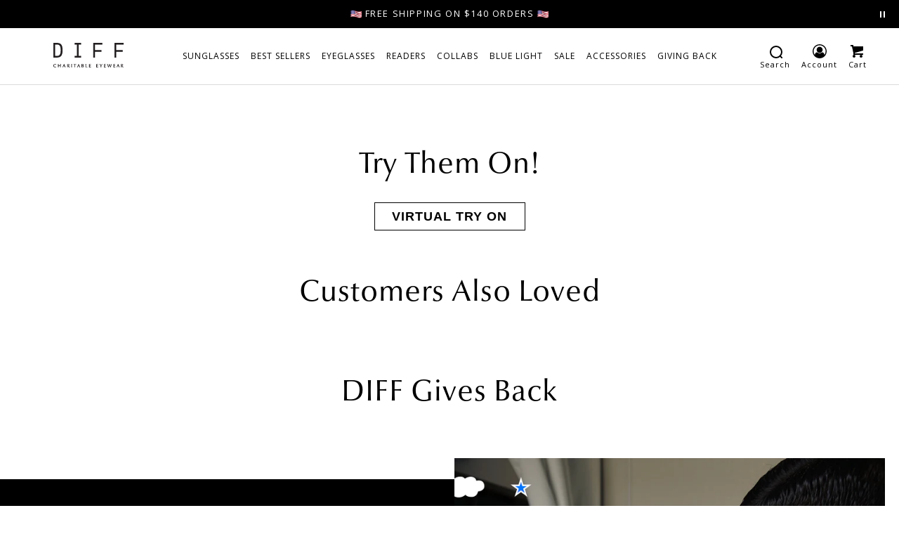

--- FILE ---
content_type: text/html; charset=utf-8
request_url: https://www.diffeyewear.com/products/lenox-brushed-gold-cherry-blossom-mirror
body_size: 83268
content:
<!doctype html>
<!--[if IE 9]> <html class="ie9 no-js supports-no-cookies" lang="en"> <![endif]-->
<!--[if (gt IE 9)|!(IE)]><!--> <html class="no-js supports-no-cookies" lang="en"> <!--<![endif]-->
<head>
  
  <script>if(!['d3d3LmRpZmZleWV3ZWFyLmNvbQ==','ZGlmZmV5ZXdlYXIubXlzaG9waWZ5LmNvbQ=='].includes(window.btoa(window.location.hostname))){window.location=window.atob('aHR0cHM6Ly93d3cuZGlmZmV5ZXdlYXIuY29t')}</script><script>window.isProductPage = true;</script><script>
    window.Shopify = window.Shopify || {theme: {id: 150649209011, role: 'main' } };
    window._template = {
        directory: "",
        name: "product",
        suffix: ""
    };
  </script>
  <script type="module" blocking="render" fetchpriority="high" src="https://cdn.intelligems.io/esm/dc4a8acde878/bundle.js" async></script>

  <script>
  window.YETT_BLACKLIST = [
    /backinstock\.org/,
    
    
    /zipify-ocu\.s3\.amazonaws\.com/,
    /searchanise/,
    
    /mccdn\.me/,
    /static\.klaviyo\.com/,
    /cdn\.shopmsg\.me/,
    /manychat/,
    /automizely.com/,
    /www.diffeyewear.com\/iojs/,
    /^\/iojs/
  ]
  </script>
  
  
  
  <!-- end Convert Experiences code -->

  <meta charset="utf-8">
  <meta http-equiv="X-UA-Compatible" content="IE=edge,chrome=1">
  <meta name="viewport" content="width=device-width,initial-scale=1,shrink-to-fit=no">
  <link rel="shortcut icon" href="//www.diffeyewear.com/cdn/shop/files/favicon_5f7e09cb-c2c7-4187-95bb-eda50320dda7_32x32.png?v=1613516452" type="image/png">
  
  <title>
    Lenox Aviator Sunglasses | Brushed Gold &amp; Cherry Blossom Mirror | DIFF Eyewear

    
    
  </title>
  <meta name="description" content="Trendsetters, meet your match with Lenox! These iconic shades offer an oversized aviator shape, luxe top bar, and chic metal details.">
  <meta name="theme-color" content="#ffffff">
  
    <link rel="canonical" href="https://www.diffeyewear.com/products/lenox-brushed-gold-cherry-blossom-mirror" />
  

<meta property="og:site_name" content="DIFF Eyewear">
<meta property="og:url" content="https://www.diffeyewear.com/products/lenox-brushed-gold-cherry-blossom-mirror">
<meta property="og:title" content="LENOX - BRUSHED GOLD + CHERRY BLOSSOM MIRROR SUNGLASSES">
<meta property="og:type" content="product">
<meta property="og:description" content="Trendsetters, meet your match with Lenox! These iconic shades offer an oversized aviator shape, luxe top bar, and chic metal details."><meta property="og:price:amount" content="119.00">
  <meta property="og:price:currency" content="USD">
     
      
   
      
   
      
   
      
   
      
   
      
   
      
   
      
   
      
   
      
   
      
   
<meta property="og:image" content="http://www.diffeyewear.com/cdn/shop/files/diff-eyewear-lenox-brushed-gold-cherry-blossom-mirror-sunglasses-alt-1_1024x1024.jpg?v=1721751179"><meta property="og:image" content="http://www.diffeyewear.com/cdn/shop/files/diff-eyewear-lenox-brushed-gold-cherry-blossom-mirror-sunglasses-alt-2_1024x1024.jpg?v=1721751192"><meta property="og:image" content="http://www.diffeyewear.com/cdn/shop/files/diff-eyewear-lenox-brushed-gold-cherry-blossom-mirror-sunglasses-alt-3_1024x1024.jpg?v=1721751207">
<meta property="og:image:secure_url" content="https://www.diffeyewear.com/cdn/shop/files/diff-eyewear-lenox-brushed-gold-cherry-blossom-mirror-sunglasses-alt-1_1024x1024.jpg?v=1721751179"><meta property="og:image:secure_url" content="https://www.diffeyewear.com/cdn/shop/files/diff-eyewear-lenox-brushed-gold-cherry-blossom-mirror-sunglasses-alt-2_1024x1024.jpg?v=1721751192"><meta property="og:image:secure_url" content="https://www.diffeyewear.com/cdn/shop/files/diff-eyewear-lenox-brushed-gold-cherry-blossom-mirror-sunglasses-alt-3_1024x1024.jpg?v=1721751207">

<meta name="twitter:site" content="@diffeyewear">
<meta name="twitter:card" content="summary_large_image">
<meta name="twitter:title" content="LENOX - BRUSHED GOLD + CHERRY BLOSSOM MIRROR SUNGLASSES">
<meta name="twitter:description" content="Trendsetters, meet your match with Lenox! These iconic shades offer an oversized aviator shape, luxe top bar, and chic metal details.">



  <script >
    var isOpen = false;
    var localTime = new Date();
    var time = new Date(localTime.toLocaleString('en-US', {timeZone: 'America/Los_Angeles'}));
    var beforeClose = (time.getDay() !== 5 && (time.getHours() < 16 || (time.getHours() > 16 && time.getHours() < 16 && time.getMinutes() < 31)))
    if (time.getDay() !== 0 && time.getDay() != 6 && time.getHours() >= 9 && ((time.getDay() == 5 && time.getHours() < 16) || beforeClose)) {
      isOpen = true;
    }
    window.theme = {
    customer: {id: "",
        val: ""},
    store: {
      freeShipping: 140,
      isOpen: isOpen
    },
    bogoItems: 0,
    isBogo: true,
    collection: "",
    assets: "//www.diffeyewear.com/cdn/shop/t/1664/assets/filename?v=181388",
    files: { "afterpay": "//www.diffeyewear.com/cdn/shop/t/1664/assets/logo-afterpay.png?v=151771560412451349731768603383"},
    config: {
      mediaQuerySmall: 'screen and (max-width: 749px)',
      mediaQueryMediumUp: 'screen and (min-width: 750px)'
    }
  };
</script>


<script>
  if (!window.theme.store.isOpen) { window.YETT_BLACKLIST.push(/reamaze\.com/) }
</script><link rel="preconnect" href="https://cdn.shopify.com">
<link rel="preconnect" href="https://fonts.shopifycdn.com">
<link rel="preconnect" href="https://www.googletagmanager.com">
<link rel="preconnect" href="https://cdn.intelligems.io">
<link rel="preconnect" href="https://bid.g.doubleclick.net">
<link rel="preconnect" href="https://widget.manychat.com">
<link rel="preconnect" href="https://manychat.com">
<link rel="preconnect" href="https://diffeyewear.attn.tv">
<link rel="preconnect" href="https://events.attentivemobile.com">
<link rel="preconnect" href="https://a.klaviyo.com">
<link rel="preconnect" href="https://cdn.reamaze.com">
<link rel="preconnect" href="https://cdn.rebuyengine.com">
<link rel="preconnect" href="https://rebuyengine.com">
<link rel="preconnect" href="https://fonts.googleapis.com"><link rel="preload" as="image"
    href="//www.diffeyewear.com/cdn/shop/files/diff-eyewear-lenox-brushed-gold-cherry-blossom-mirror-sunglasses-alt-1_300x.jpg?v=1721751179"
    media="(min-width: 750px)"
    imagesizes="68vw"
    imagesrcset="
      //www.diffeyewear.com/cdn/shop/files/diff-eyewear-lenox-brushed-gold-cherry-blossom-mirror-sunglasses-alt-1_180x.jpg?v=1721751179 180w,
      //www.diffeyewear.com/cdn/shop/files/diff-eyewear-lenox-brushed-gold-cherry-blossom-mirror-sunglasses-alt-1_360x.jpg?v=1721751179 360w,
      //www.diffeyewear.com/cdn/shop/files/diff-eyewear-lenox-brushed-gold-cherry-blossom-mirror-sunglasses-alt-1_540x.jpg?v=1721751179 540w,
      //www.diffeyewear.com/cdn/shop/files/diff-eyewear-lenox-brushed-gold-cherry-blossom-mirror-sunglasses-alt-1_720x.jpg?v=1721751179 720w,
      //www.diffeyewear.com/cdn/shop/files/diff-eyewear-lenox-brushed-gold-cherry-blossom-mirror-sunglasses-alt-1_900x.jpg?v=1721751179 900w,
      //www.diffeyewear.com/cdn/shop/files/diff-eyewear-lenox-brushed-gold-cherry-blossom-mirror-sunglasses-alt-1_1080x.jpg?v=1721751179 1080w,
      //www.diffeyewear.com/cdn/shop/files/diff-eyewear-lenox-brushed-gold-cherry-blossom-mirror-sunglasses-alt-1_1296x.jpg?v=1721751179 1296w,
      //www.diffeyewear.com/cdn/shop/files/diff-eyewear-lenox-brushed-gold-cherry-blossom-mirror-sunglasses-alt-1_1512x.jpg?v=1721751179 1512w,
      //www.diffeyewear.com/cdn/shop/files/diff-eyewear-lenox-brushed-gold-cherry-blossom-mirror-sunglasses-alt-1_1600x.jpg?v=1721751179 1600w">
  <link rel="preload" as="image"
    href="//www.diffeyewear.com/cdn/shop/files/diff-eyewear-lenox-brushed-gold-cherry-blossom-mirror-sunglasses-alt-1_300x.jpg?v=1721751179"
    media="(max-width: 749px)"
    imagesizes="100vw"
    imagesrcset="
      //www.diffeyewear.com/cdn/shop/files/diff-eyewear-lenox-brushed-gold-cherry-blossom-mirror-sunglasses-alt-1_180x.jpg?v=1721751179 180w,
      //www.diffeyewear.com/cdn/shop/files/diff-eyewear-lenox-brushed-gold-cherry-blossom-mirror-sunglasses-alt-1_360x.jpg?v=1721751179 360w,
      //www.diffeyewear.com/cdn/shop/files/diff-eyewear-lenox-brushed-gold-cherry-blossom-mirror-sunglasses-alt-1_540x.jpg?v=1721751179 540w,
      //www.diffeyewear.com/cdn/shop/files/diff-eyewear-lenox-brushed-gold-cherry-blossom-mirror-sunglasses-alt-1_720x.jpg?v=1721751179 720w,
      //www.diffeyewear.com/cdn/shop/files/diff-eyewear-lenox-brushed-gold-cherry-blossom-mirror-sunglasses-alt-1_900x.jpg?v=1721751179 900w,
      //www.diffeyewear.com/cdn/shop/files/diff-eyewear-lenox-brushed-gold-cherry-blossom-mirror-sunglasses-alt-1_1080x.jpg?v=1721751179 1080w,
      //www.diffeyewear.com/cdn/shop/files/diff-eyewear-lenox-brushed-gold-cherry-blossom-mirror-sunglasses-alt-1_1296x.jpg?v=1721751179 1296w,
      //www.diffeyewear.com/cdn/shop/files/diff-eyewear-lenox-brushed-gold-cherry-blossom-mirror-sunglasses-alt-1_1512x.jpg?v=1721751179 1512w,
      //www.diffeyewear.com/cdn/shop/files/diff-eyewear-lenox-brushed-gold-cherry-blossom-mirror-sunglasses-alt-1_1600x.jpg?v=1721751179 1600w"><link rel="preload" href="//www.diffeyewear.com/cdn/fonts/proza_libre/prozalibre_n4.f0507b32b728d57643b7359f19cd41165a2ba3ad.woff2" as="font" type="font/woff2" crossorigin="anonymous">
<link rel="preload" href="//www.diffeyewear.com/cdn/shop/t/1664/assets/open-sans-v18-latin-regular.woff2?v=59636008813005511241768603383" as="font" type="font/woff2" crossorigin="anonymous">
<link rel="preload" href="//www.diffeyewear.com/cdn/shop/t/1664/assets/open-sans-v18-latin-700.woff2?v=147702113822411340721768603383" as="font" type="font/woff2" crossorigin="anonymous">











<style>
  :root {
    --color-primary: #000;
    --font-size-base: 16px;
    --font-size-x-small: 10px;
    --font-size-small: .8rem;
    --font-size-regular: .9rem;
    --font-size-medium: 1.2rem;
    --font-size-large: 1.4rem;
    --font-size-x-large: 1.8rem;
    --font-size-xx-large: 2.2rem;
    --line-height-base: 1.4;
    --gutter: 30px;
    --color-gray-dark: #717171;
    --color-gray-light: #b3b3b3;
    --color-red: #c00;
  }
  *, *::before, *::after {
      box-sizing: border-box;
  }
  body,
  html {
    font-family: 'Open Sans', 'HelveticaNeue', 'Helvetica Neue', Helvetica, Arial, sans-serif;
    letter-spacing: 1px;
    margin: 0;
    line-height: 1.15;
  }
  header {
    background: #fff;
  }
  h1, .h1, h2, .h2 {
    font-family: 'optima-nova-lt-pro', "Proza Libre", 'HelveticaNeue', 'Helvetica Neue', Helvetica, Arial, sans-serif;
  }
  a {
    color: #000;
    text-decoration: none;
  }
  h1, .h1 {
    color: #000;
    font-weight: normal;
    margin-top: 6px;
    margin-bottom: 6px;
  }
  h2, .h2 {
    font-size: 2rem;
    line-height: 39px;
  }
  p, .p {
    font-size: 14px;
    letter-spacing: 0;
    line-height: 22px;
  }
  img {
    max-width: 100%;
    height: auto;
    border-style: none;
  }
  .page-width {
    max-width: 1440px;
    padding:0 5px;
    margin: 0 auto;
  }
  .page-width--extra-narrow {
    max-width: 800px;
  }
  .text-center {
    text-align: center;
  }
  input,textarea,select {
    font-size:16px
  }
  .btn {
    user-select: 'none';
    appearance: none;
    position: relative;
    display: block;
    width: auto;
    text-decoration: none;
    text-align: center;
    vertical-align: middle;
    white-space: nowrap;
    border: 1px solid #000;
    border-radius: 0;
    padding: .5rem 2rem;
    margin: .5rem;
    font-weight: normal;
  }
  .btn--primary {
    line-height: 14px;
    text-transform: uppercase;
    background-color: #000;
    border-color: #000;
    color: #fff;
    padding: 1rem 4rem;
    border-width: 1px;
    padding-top: 1rem;
    padding-bottom: 1rem;
  }
  .site-header {
    position: relative;
    box-sizing: border-box;
    display: flex;
    justify-content: space-evenly;
    align-items: center;
    background-color: #fff;
    height: 60px;
    width: 100%;
  }
  .site-branding {
    margin: auto;
    font-weight: bold;
    width: 100px;
    height: 35px;
  }
  .nav-group-brand {
    margin: 0 1rem;
    text-align: center;
  }
  .nav-group-brand a {
    display: inline-block;
  }
  #shopify-section-header {
    position: sticky;
    top: 0;
    z-index: 4;
  }
  .nav-primary {
    position: fixed;
    top: 0;
    left: -100%;
    width: 100%;
    bottom: 0;
    z-index: 2;
    background: #fff;
    overflow-y: scroll;
  }
  
  .nav-list--aux {
    right: 0;
    display: flex;
    flex-direction: row;
    justify-content: flex-end;
  }
  .nav-list {
    margin: 0;
    padding: 0;
    list-style: none;
    vertical-align: middle;
  }
  .icon--search {
    width: 20px;
    height: 20px;
  }
  .nav-item-label {
    font-size: .6875rem;
    line-height: 1;
    text-transform: none;
  }
  .menu-toggle,
  .menu-close,
  .nav-item--aux {
    display: inline-block;
    padding: .5rem;
    margin: 6px 0;
    text-align: center;
  }
  .nav-item.nav-item--account {
    display: none;
  }
  .nav-group {
    flex: 1;
  }
  
  .visually-hidden {
    clip: rect(1px, 1px, 1px, 1px);
    height: 1px;
    overflow: hidden;
    position: absolute;
    white-space: nowrap;
    width: 1px;
  }
  .hide {
    display: none !important;
  }
  #promo-slider {
    display: flex;
  }
  .promo-slide1 {
    flex-shrink: 0;
  }
  .promo-bar__wrapper {
    position: relative;
    display: block;
    text-align: center;
    overflow: hidden;
    height: 40px;
    margin: 0 auto;
    z-index: 1;
  }
  
  .promo-bar__section {
    display: flex;
    flex-direction: column;
    align-items: center;
    justify-content: center;
    padding: .5rem 1rem;
    position: relative;
    z-index: 1;
    line-height: 1.6;
    height: 100%;
    font-size: 0.8rem;
    color: white;
    max-height: 40px;
  }
  
  .promo-bar__message img {
    display: inline-block;
    vertical-align: middle;
    width: 16px;
    height: 16px;
  }
  .promo-bar__line {
    display: flex;
    flex-direction: row;
    justify-content: center;
    align-items: center;
  }
  .promo-nav.arrow--left,
  .promo-nav.arrow--right {
    position: absolute;
    top: 25%;
    cursor: pointer;
  }
  .promo-nav.arrow--left {
    left: 10px;
  }
  .promo-nav.arrow--right {
    right: 10px;
  }
  .hp-bubbles__item {
    text-align: center;
    list-style-type: none;
    flex-shrink: 0;
  }
  .side-cart {
    transform: translateX(100%);
  }
  .grecaptcha-badge { display: none; }

  .side-cart.mini-cart {
    position: absolute;
    bottom: unset;
    top: 0;
    padding: 0;
    width: 370px;
    max-width: 100%;
    height: auto;
  }
  
  .side-cart.mini-cart.is-open {
    box-shadow: 1px -2px 5px #00000029;
  }
  .mini-cart .side-cart__checkout-wrapper {
    padding: 1px 1rem;
    box-shadow: 1px -2px 5px #00000029;
  }
  
  
  .mini-cart .side-cart__items {
    max-height: 216px;
    overflow-y: auto;
    display: flex;
    flex-direction: column;
  }
  
  @media only screen and (min-width:750px) {
    h2, .h2 {
      line-height: 52px;
    }
    .nav-item.nav-item--account {
      display: block ;
    }
    .page-width {
      padding: 0 5%;
    }
    .nav-item--mobile {
      display: none !important;
    }
  }
  @media only screen and (min-width:1025px) {
    .site-header {
      height: 81px;
      border-bottom: 1px solid #DADADA;
    }
    .site-branding {
      margin: 0 1rem;
    }
    .promo-bar__wrapper:not(.side-cart__promo) {
      max-width: 60%;
    }
    .nav-list--aux {
      justify-content: center;
    }

    .nav-primary {
      display: flex;
      flex-direction: row;
      align-items: center;
      position: static;
      top: auto;
      left: auto;
      bottom: auto;
      overflow: visible;
      width: auto;
    }
    .mobile-nav__page-1 {
      display: flex;
      align-items: center;
      justify-content: center;
    }
    .nav-list {
      position: static;
      display: flex;
      border-top: none;
      height: 100%;
      align-items: center;
    }
    .nav-list--mobile {
      display: none;
    }
  }
  
</style>

  <style>
/* open-sans-regular - latin */
@font-face {
  font-family: 'Open Sans';
  font-style: normal;
  font-weight: 400;
  font-display: swap;
  src: url("//www.diffeyewear.com/cdn/shop/t/1664/assets/open-sans-v18-latin-regular.eot?v=173630508420018580451768603383"); /* IE9 Compat Modes */
  src: local(''),
       url("//www.diffeyewear.com/cdn/shop/t/1664/assets/open-sans-v18-latin-regular.eot?%23iefix&v=173630508420018580451768603383") format('embedded-opentype'), /* IE6-IE8 */
       url("//www.diffeyewear.com/cdn/shop/t/1664/assets/open-sans-v18-latin-regular.woff2?v=59636008813005511241768603383") format('woff2'), /* Super Modern Browsers */
       url("//www.diffeyewear.com/cdn/shop/t/1664/assets/open-sans-v18-latin-regular.woff?v=6411912867994661971768603383") format('woff'), /* Modern Browsers */
       url("//www.diffeyewear.com/cdn/shop/t/1664/assets/open-sans-v18-latin-regular.ttf?v=168260489080254530321768603383") format('truetype'), /* Safari, Android, iOS */
       url("//www.diffeyewear.com/cdn/shop/t/1664/assets/open-sans-v18-latin-regular.svg%23OpenSans?v=181388") format('svg'); /* Legacy iOS */
}
/* open-sans-700 - latin */
@font-face {
  font-family: 'Open Sans';
  font-style: normal;
  font-weight: 700;
  font-display: swap;
  src: url("//www.diffeyewear.com/cdn/shop/t/1664/assets/open-sans-v18-latin-700.eot?v=157712767679162508101768603383"); /* IE9 Compat Modes */
  src: local(''),
       url("//www.diffeyewear.com/cdn/shop/t/1664/assets/open-sans-v18-latin-700.eot?%23iefix&v=157712767679162508101768603383") format('embedded-opentype'), /* IE6-IE8 */
       url("//www.diffeyewear.com/cdn/shop/t/1664/assets/open-sans-v18-latin-700.woff2?v=147702113822411340721768603383") format('woff2'), /* Super Modern Browsers */
       url("//www.diffeyewear.com/cdn/shop/t/1664/assets/open-sans-v18-latin-700.woff?v=60738972011091391471768603383") format('woff'), /* Modern Browsers */
       url("//www.diffeyewear.com/cdn/shop/t/1664/assets/open-sans-v18-latin-700.ttf?v=66761192024396854401768603383") format('truetype'), /* Safari, Android, iOS */
       url("//www.diffeyewear.com/cdn/shop/t/1664/assets/open-sans-v18-latin-700.svg%23OpenSans?v=181388") format('svg'); /* Legacy iOS */
}

@font-face {
  font-family: "Proza Libre";
  font-weight: 400;
  font-style: normal;
  font-display: swap;
  src: url("//www.diffeyewear.com/cdn/fonts/proza_libre/prozalibre_n4.f0507b32b728d57643b7359f19cd41165a2ba3ad.woff2") format("woff2"),
       url("//www.diffeyewear.com/cdn/fonts/proza_libre/prozalibre_n4.11ea93e06205ad0e376283cb5b58368f304c1fe5.woff") format("woff");
}

</style>
  






<link rel="stylesheet" href="//www.diffeyewear.com/cdn/shop/t/1664/assets/bundle.theme.css?v=83099570828739087831768603383" media="print" onload="this.media='all'" async>




  
  <link rel="stylesheet" href="//www.diffeyewear.com/cdn/shop/t/1664/assets/bundle.product.css?v=89169892160835569071768603383" media="print" onload="this.media='all'">


  <link rel="stylesheet" href="https://use.typekit.net/kuo8iaz.css"><style>
select {
  padding: .5rem;
  padding-right: 1.5rem;
}
img.lazyload:not([src]) {
	visibility: hidden;
}
.pdp-slider {
  height: 100vw;
  overflow-x: auto;
  overflow-y: hidden;
  scroll-snap-type: x mandatory;
  scroll-padding: 0px;
  transform: translate3d(0, 0, 0);
  white-space: nowrap;
  display: flex;
  -ms-overflow-style: none;
  &::-webkit-scrollbar {
    display: none;
  }
}
.pdp-media {
  display: grid;
  grid-template-columns: 1fr;
  position: relative;
}

.product-img {
  position: relative;
  scroll-snap-align: start;
  flex-flow: column;
  flex: 1 0 100%;
  min-width: 100%;
  padding: 0 calc(2px);
}
.product-img img {
  display: block;
  width: 100%;
  object-fit: cover;
}
.product-img video {
  display: block;
  width: 100%;
}

.product-3d {
  padding-top: 100%;
}
.product-3d model-viewer {
  position: absolute;
  top:0;
  left:0;
  width:100%;
  height:100%
}

.product-variants--no-carousel {
  display: flex;
  justify-content: center !important;
}

.product-title {
  margin: 0;
  color: var(--color-primary);
  line-height: 1;
}

.tm-char {
  font-size: 16px;
  vertical-align: text-top;
}

.product-title--upsell {
  font-size: var(--font-size-base);
}

.product-title--multi {
  font-size: var(--font-size-medium);
}

.product-style {
  font-size: 11px;
  color: var(--color-gray-dark);
  letter-spacing: 1px;
}

.product-price {
  font-size: 20px;
}.product-price  s {
  color: #C02121;
  font-weight: normal;
}

.product-price  span {
    color: #000;
  }

.product-price .sale {
    color: var(--color-red);
    font-size: var(--font-size-x-small);
    text-transform: uppercase;
  }

.product-title-wrapper,
.product-title-supporters {
  display: flex;
  justify-content: space-between;
}
.product-title-wrapper {
  align-items: flex-end;
  min-height: 52px;
}
.product-header-wrapper.small--hide {
  display: none;
}
.product-title-supporters {
  min-height: 28px;
  align-items: flex-start;
}

.product--sale-description {
  min-height: 30px;
  line-height: 1.8;
  font-size: 11px;
  color: var(--color-gray-dark);
}

.product-variant {
  font-size: var(--font-size-small);
  text-transform: uppercase;
}

.product-variant-selector {
  display: flex;
  flex-direction: row;
  justify-content: space-between;
  margin: 1.5rem 0 9px;
  text-align: left;
}

.product-variant-selector label {
  margin-right: .5rem;
  max-width: 30%;
}

.single-option-title {
  margin-top: 9px;
}
.product-variant-selector[data-type="radio"] {
    display: grid;
    grid-template-columns: repeat(5, minmax(0, 1fr));
    grid-gap: .75rem;
    margin-top: 9px;
}
.product-variant-btn {
  position: relative;
  border: 1px solid rgba(46, 47, 42, .4);
}
.product-variant-btn.sold-out::before {
  content: '';
  position: absolute;
  top: 0;
  left: 0;
  width: 100%;
  height: 100%;
  background: linear-gradient(30deg, transparent 49%, lightgray 49%, lightgray 51%, transparent 51%);
  pointer-events: none;
}
.product-variant-btn.sold-out {
  background-color: rgba(0, 0, 0, 0.03);
}

.product-variant-radio:checked+label {
  border: 1px solid #000;
  font-weight: 700;
}

.product-variant-btn label {
  margin: 0;
  padding: 0;
  height: 35px;
  max-width: 100%;
  flex-grow: 1;
  display: flex;
  align-items: center;
  justify-content: center;
}

.product-variant-radio {
  position: absolute;
  overflow: hidden;
  width: 1px;
  height: 1px;
  margin: -1px;
  padding: 0;
  border: 0;
  clip: rect(0 0 0 0);
}

.product-quantity-wrapper {
  display: none;
}

.product-description {
  min-width: 0;
  padding: 15px;
}

.product-description-rte {
  position: relative;
  max-height: 160px;
  overflow: hidden;
  text-align: left;
  line-height: var(--line-height-base);
}

.product-description-rte--expanded {
  max-height: none !important;
}

.product-description-toggle {
  position: absolute;
  bottom: 0;
  left: 0;
  right: 0;
  height: calc(var(--gutter) * 2);
  display: flex;
  background: linear-gradient(to top, rgba(255, 255, 255, 1) 0%, rgba(255, 255, 255, 0) 100%);
  justify-content: center;
  align-items: flex-end;
  font-size: var(--font-size-small);
  font-weight: 700;
}

.variants-label {
  display: inline-block;
}

.variants-label--collections {
  display: none;
}

.product-variants {
  position: relative;
  margin: 0 auto 15px auto;
}
.variant-list {
  display: flex;
  justify-content: center;
  flex-wrap: wrap;
}

.variant-list--collections {
  height: 26px;
  margin-bottom: 1rem;
}

.variant-item {
  overflow: hidden;
}

.variant-item--pdp {
  transform: scale(1.5);
}


.variant-item-link--current {
  border-color: #000;
}
.variant-item-frame--pdp {
  height: 64px;
  position: relative;
  overflow: hidden;
  display: flex;
  justify-content: center;
  align-items: center;
}
.variant-item-frame__sold-out-text {
  position: absolute;
    top: -8px;
    left: 31px;
    font-size: 11px;
    background-color: lightgray;
    padding: 1px 2px;
    display: none;
    border-radius: 3px;
}
.variant-item-frame__red-dot {
  position: absolute;
  top: 0;
  right: 0;
  width: 7px;
  height: 7px;
  background-color: #d9084a;
  border-radius: 50%;
}

.variant-item-frame-link:hover + .variant-item-frame__sold-out-text {
  display: block;
}
.variant-item-frame--sold-out::before {
  pointer-events: none;
  content: '';
  position: absolute;
  top: 50%;
  left: 0;
  width: 100%;
  height: 2px;
  background-color: white;
  transform: translateY(-50%);
  pointer-events: none; /* Ensures the link is clickable */
}

.go-to-rx {
  text-decoration: underline;
  text-transform: uppercase;
  font-weight: 500;
  margin-bottom: 1rem;
}

.variant-item-frame--pdp {
  min-height: unset !important;
  min-width: calc(100% / 3.5);
}
.variant-item-frame--pdp  img {
  display: block;
  width: 100px;
  margin: 0 auto;
  color: transparent;
  }
.variant-item-frame--active {
  border: 1px solid  var(--color-primary);
}

.variant-item-frame--sold-out {
  opacity: .6;
}

.variant-list-items {
  height: 63px;
  overflow: hidden;
  margin: 0 auto;
  justify-content: left;
  align-items: center;
  overflow-x: scroll;
  display: flex;
}

.badge-img-container {
  height: 21px;
  display: flex;
  align-items: center;
}

.badge-message-wrapper {
  display: flex;
  flex-direction: row;
  justify-content: space-evenly;
  align-items: flex-start;
  margin-bottom: 10px;
}

.badge-message {
  display: flex;
  flex-direction: column;
  text-align: center;
  align-items: center;
  justify-content: center;
  font-size: .8125rem;
  width: 100%;

}

.badge-message img {
  width: 39px;
  margin-right: 5px;
}

.additional-message {
  text-align: center;
  font-size: var(--font-size-small);
  font-weight: 500;
  margin-bottom: 10px;
}

.product-header-wrapper {
  margin: 0 15px;
  align-items: baseline;
  justify-content: space-between;
}

.product-style--pdp {
  text-transform: capitalize;
  font-size: .75rem;
  line-height: 25px;
  min-height: 50px;
  margin: 0;
  color: #000;
  letter-spacing: 1px;
}

.pdp-price {
  font-size: 20px;
  font-weight: normal;
  letter-spacing: 0px;

  display: inline;
  margin-left: 5px;
}

.product-image-overlay {
  position: absolute;
  top: 0;
  left: 0;
  right: 0;
  bottom: 0;
  background-color: rgba(0, 0, 0, 0.03);
  pointer-events: none;
}

.bogo-mode #cta-area .pdp-cta-text {
  display: none;
}
.bogo-mode .pdp-cta-text-two {
  display: block !important;
}
.vto-wrapper {
  display: flex;
  flex-direction: column;
  align-items: center;
  margin-bottom: 60px;
}
.glasses-wrap > div {
  border: 1px solid #000 !important;
  text-align: center !important;
  height: 49px !important;
  font-size: 18px !important;
  font-weight: 700 !important;
  padding: 0 !important;
  margin: 2rem 0 1rem !important;
  cursor: pointer !important;
  width: 100% !important;
}
.glasses-wrap > div > div {
  border-style: none !important;
  margin: auto;
  height: 100% !important;
  display: flex !important;
  justify-content: center !important;
  align-items: center !important;
}
.float .glasses-wrap {
  display: none;
}

.add-to-cart--pdp,
.floating-BIS {
  font-size: 14px;
  height: 49px;
  margin: 0 0 1rem;
  display: flex;
  align-items: center;
  justify-content: center;
  flex-direction: column;
}
.pdp-cta-text--shipping {
  font-size: 13px;
  font-weight: normal;
  text-transform: none;
  margin-top: 5px;
}

.add-to-cart--pdp[data-pid] {
  font-size: 18px;
}

.accordion-pdp {
  font-size: 14px;
}

.accordion-section {
  border-top: 1px solid #DEE5E6;
}

.product-details-accordion>li:last-child {
  border-bottom: 1px solid #DEE5E6;
}

.accordion-content,
.accordion-content p {
  font-size: 12px;
  line-height: 25px;
  padding-bottom: 10px;
}
.product__additional_message {
  padding-bottom: 0;
  font-size: 12px;
  line-height: 25px;
}
.fit-guide-range {
  font-size: 11px;
}
.fit-guide-measurement {
  font-size: 9px;
}
.accordion-content-list {
  list-style: none;
  padding: 0;
  line-height: 23px;
}

.accordion-content[aria-hidden="true"] {
  display: none;
}

.accordion-title-btn {
  display: flex;
  width: 100%;
  justify-content: space-between;
  align-items: center;
  padding: 18px 0;
}

.accordion-shipping-details p {
  font-size: 12px;
}

#pdp-floating-atc.floatable.float {
  position: fixed;
  z-index: 2;
  left: 0;
  bottom: 0;
  width: 100%;
  padding: 10px 15px 0 15px;
  background-color: #fff;
  box-shadow: 0px 0px 4px rgba(0, 0, 0, 0.25);
}

.store-badges {
  display: grid;
  grid-template-columns: 1fr 1fr;
  grid-row-gap: 7px;
  margin-bottom: 32px;
}
.store-badge {
  font-size: .75rem;
  display: flex;
  align-items: center;
}
.store-badge img {
    width: 26px;
    height: 26px;
    margin-right: 5px;
}
:target:before {
  content: none;
}

.product-price--pdp {
  font-size: var(--font-size-large);
  text-align: right;
  margin-bottom: 3px;
  min-width: 29%;
}

.bogo-badge {
  color: #b1593e;
  margin-bottom: 0.5rem;
  font-size: .75rem;
}
#reamaze-widget {
  z-index: 10 !important;
}
#reamaze-widget.float {
  bottom: 84px !important;
}
#rmz-notifications {
  z-index: 10 !important;
}
.pdp-addon {
  display: flex;
  flex-direction: row;
  align-items: center;
  border: 1px solid lightgray;
  margin-bottom: 1rem;
  padding: 3px 0;
  cursor: pointer;
  column-gap: 7px;
}
.pdp-addon_checkbox {
  width: 22px;
  height: 22px;
  min-width: 22px;
  border: 1px solid #1b437e;
  border-radius: 4px;
  background-size: 0;
  align-self: center;
}
#pdp-addon-btn {
  background-color: transparent;
  padding: 0;
  max-width: 70px;
  font-size: 12px;
  margin: auto 10px auto 0;
  height: 29px;
}
input:checked+.pdp-addon .pdp-addon_checkbox {
  background: #000 url('[data-uri]') 50% no-repeat;
  border-color: #000;
}
.pdp-addon_image {
  max-width: 58px;
}

.pdp-addon_copy {
  display: flex;
  flex-direction: column;
  justify-content: center;
  flex-basis: 69%;
}
.pdp-addon_title, .pdp-addon_price {
  font-size: 11px;
}
.pdp-addon_price {
  margin-top: 3px;
}
.product-features--mobile {
  font-size: 13px;
  line-height: 1.4;
  background-color: #f4e7e0;
  padding: 0 30px 30px;
  margin: 0 auto;
  overflow: auto;
}
.product-features__title {
  margin-bottom: 15px;
  margin-top: 30px;
  text-align: left;
  font-size: 32px;
  color: black;
}
.navigation-wrapper {
  position: relative;
  overflow-x: auto;
  overflow-y: hidden;
  white-space: nowrap;
  margin: auto;
}
.pdp-vl.slide-arrow {
  display: none;
}
.pdp-vl.arrow--left {
  left: 0;
}
.pdp-vl.arrow--right {
  left: auto;
  right: 0;
}
.indicatorsList {
  position: absolute;
  padding: 8px 8px 20px;
  display: flex;
  justify-content: center;
  list-style: none;
  bottom: 0;
  left: 0;
  right: 0;
  margin: auto;
}

  .afterpay-paragraph {
    padding-bottom: .5rem;
    letter-spacing: .04rem;
    line-height: 1.8;
    font-size: 10px;
    margin: 0;
    text-align: right;
  }

  .afterpay-paragraph .afterpay-link {
    display: none !important;
  }

  .badge--highlight, .badge--highlight-secondary, .badge--custom {
    background-color: #FFC0CB;
    text-align: center;
    border-radius: 5px;
    font-size: 11px;
    padding: 1px 5px;
    margin: 0 auto 7px auto;
  }
  .badge--highlight-secondary {
    background-color: lime;
  }
  .badge--custom {
    background-color: #f5ede2;
  }
  .pdp-cta__badge {
    margin-bottom: 8px;
  }
  .badge--coupon {
    background-color: #000;
    color: #fff;
    padding: 1px 5px;
  }
  .btn--rx {
    font-size: 18px;
    font-weight: 700;
  }


.pdp-media--progress-bar {
  height: 2px;
  background: #000;
  width: 25%;
  border-radius: 25px;
}

.product-image_copy-v2 {
  
  background-color: transparent; 
  color: #000; 
  font-size: 14px;
  margin-top: 15px;
}

.afterpay-paragraph {
  font-size: 8px;
  margin-top: 4px;
}
img.afterpay-logo {
  max-width: 70px !important;
}
.product-image__flags-container {
  position: absolute;
  left: 0;
  top: 48px;
  right: 0;
  margin: auto;
  text-align: center;
  font-size: 10px;
  display: flex;
  justify-content: center;
}
.product-image__flag {
  display: flex;
  justify-content: space-between;
  margin: 0 5px;
}
.product-image__flag-copy {
  margin-left: 2px;
}

.bogo-mode .pdp-price--bogo {
  font-size: 9px;
}

.power-select-icon {
  display: none;
  position: absolute;
  top: -10px;
  right: -10px;
  bottom: auto;
  left: auto;
  width: 18px;
  height: 18px;
  border-radius: 50%;
  cursor: pointer;
  background-color: #fff;
  background-position: center center;
  background-repeat: no-repeat;
  background-size: cover;
}
.product-variant-radio:checked ~ .power-select-icon {
  display: block;
}

.timer {
  font-size: .75rem;
  text-align: center;
  padding: 7px;
  margin-bottom: 1rem;
  background-color: #eacfea;
}.product-badge {
  position: absolute;
  top: 18px;
  right: 29px;
  width: 115px;
}
@media only screen and (min-width:750px) {
  .product-wrapper {
    display: grid;
    grid-gap: 40px;
    grid-template-columns: 1fr 32%;
    max-width: 1200px;
    margin: 0 auto;
    padding: 0;
  }

  .pdp-media {
    display: grid;
    grid-gap: 40px;
  }

  .pdp-slider {
    display: block;
    overflow-y: visible;
    overflow-x: hidden;
    white-space: normal;
    height: fit-content;
  }

  .product-img {
    display: block;
    padding-right: 0;
    width: 100%;
  }

  .product-content-wrapper {
    margin: 0 15px 50px;
  }

  .product-header-wrapper {
    flex-direction: column;
    max-width: 100%;
    width: 100%;
    min-height: 61px;
    margin: 0;
  }

  .product-header-wrapper.medium-up--hide {
    display: none;
  }
  .product-header-wrapper.small--hide {
    display: block;
  }

  .product-title {
    margin: 0 0 10px 0;
  }

  .product-title--upsell {
    font-size: var(--font-size-medium);
  }.product-price--pdp {
    margin-bottom: 12px;
  }

  .product-price--pdp s {
    font-size: 14px;
  }

  .product-description {
    position: sticky;
    top: 60px;
    height: fit-content;
    text-align: left;
    padding: 21px 0 0 0;
  }

  .product-description-rte {
    max-height: 160px;
  }

  .afterpay-paragraph {
    max-width:55%;
  }
  .afterpay-paragraph {
    max-width: 100%;
  }
  .product-variant-selector {
    text-align: left;
  }

  #pdp-floating-atc.floatable.float {
    position: relative;
    padding: 0;
    background-color: transparent;
    box-shadow: none;
  }
  #pdp-floating-atc.floatable.float button[disabled] {
    display: visible;
  }

  .badge-message {
    font-size: 11px;
  }

  .variant-item-frame--pdp {
    min-height: unset !important;
    border: 1px solid lightgray;
    min-width: calc(100% / 4);
    min-width: auto;
    min-height: auto;
    height: 36px;
    border-radius: 2px;
  }
  
  .pdp-vl.slide-arrow {
    display: block;
    width: 19px;
    height: 19px;
    position: absolute;
    top: 60%;
    transform: translateY(-50%);
    fill: #000;
    cursor: pointer;
  }
  .product-description #arrow-left {
    left: -25px;
  }
  .product-description #arrow-right {
    right: -25px;
  }
  #reamaze-widget.float {
    bottom: 22px !important;
  }
  .indicatorsList {
    display: none;
  }
  .navigation-wrapper {
    width: calc(100% - 60px);
  }
  .navigation-wrapper.swatch-wrapper {
    margin: 0;
    overflow-x: visible;
    width: 100%;
  }

  .product-variants {
    width: 85%;
    margin: 0 auto 5px auto;
  }
  .pdp-addon {
    padding: 3px 4px;
  }
  .pdp-addon_image {
    max-width: 70px;
  }
  .pdp-addon_title {
    font-size: .75rem;
  }
  .variant-list-items {
    overflow: hidden;
    height: 75px;
  }
  .fit-guide-range {
    font-size: 9px;
  }
  .product__additional_message {
    font-size: 14px;
  }.variant-list-items {
    display: grid;
    grid-template-columns: repeat(auto-fill, minmax(55px, 1fr));
    gap: 5px;
    margin: 10px 0;
    height: auto;
  }
  .product-variants .arrow {
    display: none;
  }
  .product-variants {
    margin: 0;
    width: 100%;
  }
  .variant-item-frame--active {
    border-color: #000;
  }
  .pdp-slider {
       display: grid;
       grid-template-columns: repeat(2, 1fr);
       gap: 10px;
       max-height: none;
       overflow: hidden;
  }
  #pdp-floating-atc.floatable.float {
    position: relative;
    padding: 0;
    background-color: transparent;
    box-shadow: none;
    button[disabled] {
      display: visible;
    }
    // #floating-BIS {
    //   display: none;
    // }
  }

  .product-badge {
    top: 38px;
    width: 82px;
  }
  .product-image_copy {
    line-height: 2;
    font-size: 14px;
    top: 0;
  }
  .product-image__banner {
    bottom: auto;
    span {
      font-size: 16px;
    }
  }
  .btn--rx {
    font-size: 14px;
  }
}

@media only screen and (min-width:990px) {
  .product-wrapper {
    grid-gap: 105px;
  }

  .product-price--pdp {
    max-width: 70%;
    min-width: 35%;
  }

  .product-features--mobile {
    display: none;
  }
  .pdp-vl.slide-arrow {
    width: 30px;
    height: 30px;
  }
  .pdp-addon {
    padding: 3px 0;
  }
  .pdp-addon_title {
    font-size: 12px;
  }
  .navigation-wrapper.swatch-wrapper {
    margin: 10px 0;
  }
  .product-price {
    margin-bottom: 0;
  }
  .afterpay-paragraph {
    font-size: 10px;
  }
  
  .bogo-mode .pdp-price--bogo {
    font-size: 10px;
  }
  .bogo-mode #cta-area .pdp-cta-text {
    display: block !important;
  }
  .bogo-mode .pdp-cta-text-two {
    display: none !important;
  }
  .afterpay-paragraph {
    margin-top: 1px;
    font-size: 9px;
  }
  .accordion-content,
  .accordion-content p {
    font-size: 14px;
  }
  .fit-guide-range {
    font-size: 12px;
  }
  .fit-guide-measurement {
    font-size: 9px;
  }
  .glasses-wrap > div {
    width: 40% !important;
    margin: 3rem auto !important;
  }
  .variant-item-frame__sold-out-text {
    font-size: 10px;
    top: -18px;
    left: 15px;
    padding: 2px 5px;
  }
  .variant-list-items {
    margin: 0;
  }
  .variant-item-frame--pdp {
    min-width: unset;
    height: 36px;
    border-radius: 2px;
  }
  .product-variants .arrow {
    display: none;
  }
  .product-variants {
    margin: 0;
    width: 100%;
  }
  .variant-item-frame--active {
    border-color: #000;
  }
  .variant-item-frame--pdp {
    height: 40px;
  }
  .variant-list-items {
    margin: 0;
  }
   	
  .product-image__banner {
     top: 0;
     bottom: auto;
 }
 
  .product-image__banner span {
     font-size: 13px;
 }
 .product-wrapper {
      max-width: 1800px;
 }
 .variant-list-items {
      grid-template-columns: repeat(auto-fill minmax(65px, 1fr));
      padding-top: 2px;
 }
 .pdp-slider {
      display: grid;
      grid-template-columns: repeat(2, 1fr);
      gap: 10px;
 }
 .product-wrapper {
     grid-gap: 50px;
 }
 .pdp-slider .product-img {
      width: 100%;
      height: auto;
      max-height: 600px;
  }
  .btn--rx {
    font-size: 18px;
  }
  .product-badge {
    width: 115px;
  }
}
</style>
      <link rel="prefetch" href="//www.diffeyewear.com/cdn/shop/t/1664/assets/bundle.collection.js?v=23319253582737412671768603383">
      <link rel="prefetch" href="//www.diffeyewear.com/cdn/shop/t/1664/assets/bundle.index.js?v=18118235587347590581768603383"><script>window.performance && window.performance.mark && window.performance.mark('shopify.content_for_header.start');</script><meta id="shopify-digital-wallet" name="shopify-digital-wallet" content="/6774111/digital_wallets/dialog">
<meta name="shopify-checkout-api-token" content="9f7f862f7cfa297b15ad06f61d2ffdb2">
<meta id="in-context-paypal-metadata" data-shop-id="6774111" data-venmo-supported="true" data-environment="production" data-locale="en_US" data-paypal-v4="true" data-currency="USD">
<link rel="alternate" type="application/json+oembed" href="https://www.diffeyewear.com/products/lenox-brushed-gold-cherry-blossom-mirror.oembed">
<script async="async" src="/checkouts/internal/preloads.js?locale=en-US"></script>
<link rel="preconnect" href="https://shop.app" crossorigin="anonymous">
<script async="async" src="https://shop.app/checkouts/internal/preloads.js?locale=en-US&shop_id=6774111" crossorigin="anonymous"></script>
<script id="apple-pay-shop-capabilities" type="application/json">{"shopId":6774111,"countryCode":"US","currencyCode":"USD","merchantCapabilities":["supports3DS"],"merchantId":"gid:\/\/shopify\/Shop\/6774111","merchantName":"DIFF Eyewear","requiredBillingContactFields":["postalAddress","email","phone"],"requiredShippingContactFields":["postalAddress","email","phone"],"shippingType":"shipping","supportedNetworks":["visa","masterCard","amex","discover","elo","jcb"],"total":{"type":"pending","label":"DIFF Eyewear","amount":"1.00"},"shopifyPaymentsEnabled":true,"supportsSubscriptions":true}</script>
<script id="shopify-features" type="application/json">{"accessToken":"9f7f862f7cfa297b15ad06f61d2ffdb2","betas":["rich-media-storefront-analytics"],"domain":"www.diffeyewear.com","predictiveSearch":true,"shopId":6774111,"locale":"en"}</script>
<script>var Shopify = Shopify || {};
Shopify.shop = "diffeyewear.myshopify.com";
Shopify.locale = "en";
Shopify.currency = {"active":"USD","rate":"1.0"};
Shopify.country = "US";
Shopify.theme = {"name":"HP Hero Video A\/B Test Eyewear Sale 1.20.26 - V21","id":150649209011,"schema_name":"Themekit template theme","schema_version":"1.0.0","theme_store_id":null,"role":"main"};
Shopify.theme.handle = "null";
Shopify.theme.style = {"id":null,"handle":null};
Shopify.cdnHost = "www.diffeyewear.com/cdn";
Shopify.routes = Shopify.routes || {};
Shopify.routes.root = "/";</script>
<script type="module">!function(o){(o.Shopify=o.Shopify||{}).modules=!0}(window);</script>
<script>!function(o){function n(){var o=[];function n(){o.push(Array.prototype.slice.apply(arguments))}return n.q=o,n}var t=o.Shopify=o.Shopify||{};t.loadFeatures=n(),t.autoloadFeatures=n()}(window);</script>
<script>
  window.ShopifyPay = window.ShopifyPay || {};
  window.ShopifyPay.apiHost = "shop.app\/pay";
  window.ShopifyPay.redirectState = null;
</script>
<script id="shop-js-analytics" type="application/json">{"pageType":"product"}</script>
<script defer="defer" async type="module" src="//www.diffeyewear.com/cdn/shopifycloud/shop-js/modules/v2/client.init-shop-cart-sync_BT-GjEfc.en.esm.js"></script>
<script defer="defer" async type="module" src="//www.diffeyewear.com/cdn/shopifycloud/shop-js/modules/v2/chunk.common_D58fp_Oc.esm.js"></script>
<script defer="defer" async type="module" src="//www.diffeyewear.com/cdn/shopifycloud/shop-js/modules/v2/chunk.modal_xMitdFEc.esm.js"></script>
<script type="module">
  await import("//www.diffeyewear.com/cdn/shopifycloud/shop-js/modules/v2/client.init-shop-cart-sync_BT-GjEfc.en.esm.js");
await import("//www.diffeyewear.com/cdn/shopifycloud/shop-js/modules/v2/chunk.common_D58fp_Oc.esm.js");
await import("//www.diffeyewear.com/cdn/shopifycloud/shop-js/modules/v2/chunk.modal_xMitdFEc.esm.js");

  window.Shopify.SignInWithShop?.initShopCartSync?.({"fedCMEnabled":true,"windoidEnabled":true});

</script>
<script>
  window.Shopify = window.Shopify || {};
  if (!window.Shopify.featureAssets) window.Shopify.featureAssets = {};
  window.Shopify.featureAssets['shop-js'] = {"shop-cart-sync":["modules/v2/client.shop-cart-sync_DZOKe7Ll.en.esm.js","modules/v2/chunk.common_D58fp_Oc.esm.js","modules/v2/chunk.modal_xMitdFEc.esm.js"],"init-fed-cm":["modules/v2/client.init-fed-cm_B6oLuCjv.en.esm.js","modules/v2/chunk.common_D58fp_Oc.esm.js","modules/v2/chunk.modal_xMitdFEc.esm.js"],"shop-cash-offers":["modules/v2/client.shop-cash-offers_D2sdYoxE.en.esm.js","modules/v2/chunk.common_D58fp_Oc.esm.js","modules/v2/chunk.modal_xMitdFEc.esm.js"],"shop-login-button":["modules/v2/client.shop-login-button_QeVjl5Y3.en.esm.js","modules/v2/chunk.common_D58fp_Oc.esm.js","modules/v2/chunk.modal_xMitdFEc.esm.js"],"pay-button":["modules/v2/client.pay-button_DXTOsIq6.en.esm.js","modules/v2/chunk.common_D58fp_Oc.esm.js","modules/v2/chunk.modal_xMitdFEc.esm.js"],"shop-button":["modules/v2/client.shop-button_DQZHx9pm.en.esm.js","modules/v2/chunk.common_D58fp_Oc.esm.js","modules/v2/chunk.modal_xMitdFEc.esm.js"],"avatar":["modules/v2/client.avatar_BTnouDA3.en.esm.js"],"init-windoid":["modules/v2/client.init-windoid_CR1B-cfM.en.esm.js","modules/v2/chunk.common_D58fp_Oc.esm.js","modules/v2/chunk.modal_xMitdFEc.esm.js"],"init-shop-for-new-customer-accounts":["modules/v2/client.init-shop-for-new-customer-accounts_C_vY_xzh.en.esm.js","modules/v2/client.shop-login-button_QeVjl5Y3.en.esm.js","modules/v2/chunk.common_D58fp_Oc.esm.js","modules/v2/chunk.modal_xMitdFEc.esm.js"],"init-shop-email-lookup-coordinator":["modules/v2/client.init-shop-email-lookup-coordinator_BI7n9ZSv.en.esm.js","modules/v2/chunk.common_D58fp_Oc.esm.js","modules/v2/chunk.modal_xMitdFEc.esm.js"],"init-shop-cart-sync":["modules/v2/client.init-shop-cart-sync_BT-GjEfc.en.esm.js","modules/v2/chunk.common_D58fp_Oc.esm.js","modules/v2/chunk.modal_xMitdFEc.esm.js"],"shop-toast-manager":["modules/v2/client.shop-toast-manager_DiYdP3xc.en.esm.js","modules/v2/chunk.common_D58fp_Oc.esm.js","modules/v2/chunk.modal_xMitdFEc.esm.js"],"init-customer-accounts":["modules/v2/client.init-customer-accounts_D9ZNqS-Q.en.esm.js","modules/v2/client.shop-login-button_QeVjl5Y3.en.esm.js","modules/v2/chunk.common_D58fp_Oc.esm.js","modules/v2/chunk.modal_xMitdFEc.esm.js"],"init-customer-accounts-sign-up":["modules/v2/client.init-customer-accounts-sign-up_iGw4briv.en.esm.js","modules/v2/client.shop-login-button_QeVjl5Y3.en.esm.js","modules/v2/chunk.common_D58fp_Oc.esm.js","modules/v2/chunk.modal_xMitdFEc.esm.js"],"shop-follow-button":["modules/v2/client.shop-follow-button_CqMgW2wH.en.esm.js","modules/v2/chunk.common_D58fp_Oc.esm.js","modules/v2/chunk.modal_xMitdFEc.esm.js"],"checkout-modal":["modules/v2/client.checkout-modal_xHeaAweL.en.esm.js","modules/v2/chunk.common_D58fp_Oc.esm.js","modules/v2/chunk.modal_xMitdFEc.esm.js"],"shop-login":["modules/v2/client.shop-login_D91U-Q7h.en.esm.js","modules/v2/chunk.common_D58fp_Oc.esm.js","modules/v2/chunk.modal_xMitdFEc.esm.js"],"lead-capture":["modules/v2/client.lead-capture_BJmE1dJe.en.esm.js","modules/v2/chunk.common_D58fp_Oc.esm.js","modules/v2/chunk.modal_xMitdFEc.esm.js"],"payment-terms":["modules/v2/client.payment-terms_Ci9AEqFq.en.esm.js","modules/v2/chunk.common_D58fp_Oc.esm.js","modules/v2/chunk.modal_xMitdFEc.esm.js"]};
</script>
<script>(function() {
  var isLoaded = false;
  function asyncLoad() {
    if (isLoaded) return;
    isLoaded = true;
    var urls = ["\/\/cdn.ampa.diffeyewear.com\/4070119834.js?shop=diffeyewear.myshopify.com","\/\/cdn.shopify.com\/proxy\/c2e57ccf0ef45352eff3f94a10c3872232525f73f8549bb6e91546975d601133\/api.kimonix.com\/kimonix_analytics.js?shop=diffeyewear.myshopify.com\u0026sp-cache-control=cHVibGljLCBtYXgtYWdlPTkwMA","\/\/cdn.shopify.com\/proxy\/432e581f02aae5cb55b3fe8d7b3648dc8e0da2cf0cc21f9716ddb75e0ee23f3a\/api.kimonix.com\/kimonix_void_script.js?shop=diffeyewear.myshopify.com\u0026sp-cache-control=cHVibGljLCBtYXgtYWdlPTkwMA","https:\/\/intg.snapchat.com\/shopify\/shopify-scevent-init.js?id=0da6c2b1-7864-4255-b322-966524e5278e\u0026shop=diffeyewear.myshopify.com","\/\/cdn.shopify.com\/proxy\/409e678f9a329947d8f6b8b4acf283052160f01798eb7d821ac7e14684b502dd\/s3-us-west-2.amazonaws.com\/jsstore\/a\/K97HV7D\/reids.js?shop=diffeyewear.myshopify.com\u0026sp-cache-control=cHVibGljLCBtYXgtYWdlPTkwMA","https:\/\/cdn.attn.tv\/diff\/dtag.js?shop=diffeyewear.myshopify.com","\/\/cdn.shopify.com\/proxy\/df317f907e2780e3ae1f1ec45df14f05eedfa60410efcc1336fbc97822ab9183\/app.retention.com\/shopify\/shopify_app_add_to_cart_script.js?shop=diffeyewear.myshopify.com\u0026sp-cache-control=cHVibGljLCBtYXgtYWdlPTkwMA","https:\/\/cdn.rebuyengine.com\/onsite\/js\/rebuy.js?shop=diffeyewear.myshopify.com","https:\/\/widgets.juniphq.com\/v1\/junip_shopify.js?shop=diffeyewear.myshopify.com","https:\/\/cdn.shopify.com\/s\/files\/1\/0677\/4111\/t\/1618\/assets\/loy_6774111.js?v=1760444477\u0026shop=diffeyewear.myshopify.com","https:\/\/sdk.postscript.io\/sdk-script-loader.bundle.js?shopId=639558\u0026shop=diffeyewear.myshopify.com","https:\/\/cdn.roseperl.com\/storelocator-prod\/fo\/diffeyewear-1762504573.js?shop=diffeyewear.myshopify.com","https:\/\/cdn.roseperl.com\/storelocator-prod\/stockist-form\/diffeyewear-1762504573.js?shop=diffeyewear.myshopify.com","\/\/backinstock.useamp.com\/widget\/4874_1767153320.js?category=bis\u0026v=6\u0026shop=diffeyewear.myshopify.com","https:\/\/cdn.roseperl.com\/storelocator-prod\/setting\/diffeyewear-1769212809.js?shop=diffeyewear.myshopify.com","https:\/\/cdn.roseperl.com\/storelocator-prod\/wtb\/diffeyewear-1769212810.js?shop=diffeyewear.myshopify.com"];
    for (var i = 0; i < urls.length; i++) {
      var s = document.createElement('script');
      s.type = 'text/javascript';
      s.async = true;
      s.src = urls[i];
      var x = document.getElementsByTagName('script')[0];
      x.parentNode.insertBefore(s, x);
    }
  };
  if(window.attachEvent) {
    window.attachEvent('onload', asyncLoad);
  } else {
    window.addEventListener('load', asyncLoad, false);
  }
})();</script>
<script id="__st">var __st={"a":6774111,"offset":-28800,"reqid":"8229e1a3-9253-4beb-af74-07d0be4c4f33-1769417186","pageurl":"www.diffeyewear.com\/products\/lenox-brushed-gold-cherry-blossom-mirror?from_collection=mirrored-sunglasses","u":"763311eac634","p":"product","rtyp":"product","rid":6939002503347};</script>
<script>window.ShopifyPaypalV4VisibilityTracking = true;</script>
<script id="captcha-bootstrap">!function(){'use strict';const t='contact',e='account',n='new_comment',o=[[t,t],['blogs',n],['comments',n],[t,'customer']],c=[[e,'customer_login'],[e,'guest_login'],[e,'recover_customer_password'],[e,'create_customer']],r=t=>t.map((([t,e])=>`form[action*='/${t}']:not([data-nocaptcha='true']) input[name='form_type'][value='${e}']`)).join(','),a=t=>()=>t?[...document.querySelectorAll(t)].map((t=>t.form)):[];function s(){const t=[...o],e=r(t);return a(e)}const i='password',u='form_key',d=['recaptcha-v3-token','g-recaptcha-response','h-captcha-response',i],f=()=>{try{return window.sessionStorage}catch{return}},m='__shopify_v',_=t=>t.elements[u];function p(t,e,n=!1){try{const o=window.sessionStorage,c=JSON.parse(o.getItem(e)),{data:r}=function(t){const{data:e,action:n}=t;return t[m]||n?{data:e,action:n}:{data:t,action:n}}(c);for(const[e,n]of Object.entries(r))t.elements[e]&&(t.elements[e].value=n);n&&o.removeItem(e)}catch(o){console.error('form repopulation failed',{error:o})}}const l='form_type',E='cptcha';function T(t){t.dataset[E]=!0}const w=window,h=w.document,L='Shopify',v='ce_forms',y='captcha';let A=!1;((t,e)=>{const n=(g='f06e6c50-85a8-45c8-87d0-21a2b65856fe',I='https://cdn.shopify.com/shopifycloud/storefront-forms-hcaptcha/ce_storefront_forms_captcha_hcaptcha.v1.5.2.iife.js',D={infoText:'Protected by hCaptcha',privacyText:'Privacy',termsText:'Terms'},(t,e,n)=>{const o=w[L][v],c=o.bindForm;if(c)return c(t,g,e,D).then(n);var r;o.q.push([[t,g,e,D],n]),r=I,A||(h.body.append(Object.assign(h.createElement('script'),{id:'captcha-provider',async:!0,src:r})),A=!0)});var g,I,D;w[L]=w[L]||{},w[L][v]=w[L][v]||{},w[L][v].q=[],w[L][y]=w[L][y]||{},w[L][y].protect=function(t,e){n(t,void 0,e),T(t)},Object.freeze(w[L][y]),function(t,e,n,w,h,L){const[v,y,A,g]=function(t,e,n){const i=e?o:[],u=t?c:[],d=[...i,...u],f=r(d),m=r(i),_=r(d.filter((([t,e])=>n.includes(e))));return[a(f),a(m),a(_),s()]}(w,h,L),I=t=>{const e=t.target;return e instanceof HTMLFormElement?e:e&&e.form},D=t=>v().includes(t);t.addEventListener('submit',(t=>{const e=I(t);if(!e)return;const n=D(e)&&!e.dataset.hcaptchaBound&&!e.dataset.recaptchaBound,o=_(e),c=g().includes(e)&&(!o||!o.value);(n||c)&&t.preventDefault(),c&&!n&&(function(t){try{if(!f())return;!function(t){const e=f();if(!e)return;const n=_(t);if(!n)return;const o=n.value;o&&e.removeItem(o)}(t);const e=Array.from(Array(32),(()=>Math.random().toString(36)[2])).join('');!function(t,e){_(t)||t.append(Object.assign(document.createElement('input'),{type:'hidden',name:u})),t.elements[u].value=e}(t,e),function(t,e){const n=f();if(!n)return;const o=[...t.querySelectorAll(`input[type='${i}']`)].map((({name:t})=>t)),c=[...d,...o],r={};for(const[a,s]of new FormData(t).entries())c.includes(a)||(r[a]=s);n.setItem(e,JSON.stringify({[m]:1,action:t.action,data:r}))}(t,e)}catch(e){console.error('failed to persist form',e)}}(e),e.submit())}));const S=(t,e)=>{t&&!t.dataset[E]&&(n(t,e.some((e=>e===t))),T(t))};for(const o of['focusin','change'])t.addEventListener(o,(t=>{const e=I(t);D(e)&&S(e,y())}));const B=e.get('form_key'),M=e.get(l),P=B&&M;t.addEventListener('DOMContentLoaded',(()=>{const t=y();if(P)for(const e of t)e.elements[l].value===M&&p(e,B);[...new Set([...A(),...v().filter((t=>'true'===t.dataset.shopifyCaptcha))])].forEach((e=>S(e,t)))}))}(h,new URLSearchParams(w.location.search),n,t,e,['guest_login'])})(!0,!0)}();</script>
<script integrity="sha256-4kQ18oKyAcykRKYeNunJcIwy7WH5gtpwJnB7kiuLZ1E=" data-source-attribution="shopify.loadfeatures" defer="defer" src="//www.diffeyewear.com/cdn/shopifycloud/storefront/assets/storefront/load_feature-a0a9edcb.js" crossorigin="anonymous"></script>
<script crossorigin="anonymous" defer="defer" src="//www.diffeyewear.com/cdn/shopifycloud/storefront/assets/shopify_pay/storefront-65b4c6d7.js?v=20250812"></script>
<script data-source-attribution="shopify.dynamic_checkout.dynamic.init">var Shopify=Shopify||{};Shopify.PaymentButton=Shopify.PaymentButton||{isStorefrontPortableWallets:!0,init:function(){window.Shopify.PaymentButton.init=function(){};var t=document.createElement("script");t.src="https://www.diffeyewear.com/cdn/shopifycloud/portable-wallets/latest/portable-wallets.en.js",t.type="module",document.head.appendChild(t)}};
</script>
<script data-source-attribution="shopify.dynamic_checkout.buyer_consent">
  function portableWalletsHideBuyerConsent(e){var t=document.getElementById("shopify-buyer-consent"),n=document.getElementById("shopify-subscription-policy-button");t&&n&&(t.classList.add("hidden"),t.setAttribute("aria-hidden","true"),n.removeEventListener("click",e))}function portableWalletsShowBuyerConsent(e){var t=document.getElementById("shopify-buyer-consent"),n=document.getElementById("shopify-subscription-policy-button");t&&n&&(t.classList.remove("hidden"),t.removeAttribute("aria-hidden"),n.addEventListener("click",e))}window.Shopify?.PaymentButton&&(window.Shopify.PaymentButton.hideBuyerConsent=portableWalletsHideBuyerConsent,window.Shopify.PaymentButton.showBuyerConsent=portableWalletsShowBuyerConsent);
</script>
<script data-source-attribution="shopify.dynamic_checkout.cart.bootstrap">document.addEventListener("DOMContentLoaded",(function(){function t(){return document.querySelector("shopify-accelerated-checkout-cart, shopify-accelerated-checkout")}if(t())Shopify.PaymentButton.init();else{new MutationObserver((function(e,n){t()&&(Shopify.PaymentButton.init(),n.disconnect())})).observe(document.body,{childList:!0,subtree:!0})}}));
</script>
<link id="shopify-accelerated-checkout-styles" rel="stylesheet" media="screen" href="https://www.diffeyewear.com/cdn/shopifycloud/portable-wallets/latest/accelerated-checkout-backwards-compat.css" crossorigin="anonymous">
<style id="shopify-accelerated-checkout-cart">
        #shopify-buyer-consent {
  margin-top: 1em;
  display: inline-block;
  width: 100%;
}

#shopify-buyer-consent.hidden {
  display: none;
}

#shopify-subscription-policy-button {
  background: none;
  border: none;
  padding: 0;
  text-decoration: underline;
  font-size: inherit;
  cursor: pointer;
}

#shopify-subscription-policy-button::before {
  box-shadow: none;
}

      </style>
<link rel="stylesheet" media="screen" href="//www.diffeyewear.com/cdn/shop/t/1664/compiled_assets/styles.css?v=181388">
<script id="sections-script" data-sections="product-recommendations" defer="defer" src="//www.diffeyewear.com/cdn/shop/t/1664/compiled_assets/scripts.js?v=181388"></script>
<script>window.performance && window.performance.mark && window.performance.mark('shopify.content_for_header.end');</script> <!-- Header hook for plugins -->
  <!-- Bing Verification -->
  <meta name="msvalidate.01" content="9295ED3F543A3C27A40D525344FF4A58" />
<!-- BEGIN app block: shopify://apps/microsoft-clarity/blocks/clarity_js/31c3d126-8116-4b4a-8ba1-baeda7c4aeea -->
<script type="text/javascript">
  (function (c, l, a, r, i, t, y) {
    c[a] = c[a] || function () { (c[a].q = c[a].q || []).push(arguments); };
    t = l.createElement(r); t.async = 1; t.src = "https://www.clarity.ms/tag/" + i + "?ref=shopify";
    y = l.getElementsByTagName(r)[0]; y.parentNode.insertBefore(t, y);

    c.Shopify.loadFeatures([{ name: "consent-tracking-api", version: "0.1" }], error => {
      if (error) {
        console.error("Error loading Shopify features:", error);
        return;
      }

      c[a]('consentv2', {
        ad_Storage: c.Shopify.customerPrivacy.marketingAllowed() ? "granted" : "denied",
        analytics_Storage: c.Shopify.customerPrivacy.analyticsProcessingAllowed() ? "granted" : "denied",
      });
    });

    l.addEventListener("visitorConsentCollected", function (e) {
      c[a]('consentv2', {
        ad_Storage: e.detail.marketingAllowed ? "granted" : "denied",
        analytics_Storage: e.detail.analyticsAllowed ? "granted" : "denied",
      });
    });
  })(window, document, "clarity", "script", "pntf60038j");
</script>



<!-- END app block --><!-- BEGIN app block: shopify://apps/fuego-mobile-app/blocks/embed/9bee76c4-2c1c-4ba7-be11-e927971c6506 --><script src="https://cdn.fuego.io/banner/ekcbPIBl4K.js" async></script>


<!-- END app block --><!-- BEGIN app block: shopify://apps/elevar-conversion-tracking/blocks/dataLayerEmbed/bc30ab68-b15c-4311-811f-8ef485877ad6 -->



<script type="module" dynamic>
  const configUrl = "/a/elevar/static/configs/a39840b7339c2b707c9c3f178b63e8a235729368/config.js";
  const config = (await import(configUrl)).default;
  const scriptUrl = config.script_src_app_theme_embed;

  if (scriptUrl) {
    const { handler } = await import(scriptUrl);

    await handler(
      config,
      {
        cartData: {
  marketId: "23363763",
  attributes:{},
  cartTotal: "0.0",
  currencyCode:"USD",
  items: []
}
,
        user: {cartTotal: "0.0",
    currencyCode:"USD",customer: {},
}
,
        isOnCartPage:false,
        collectionView:null,
        searchResultsView:null,
        productView:{
    attributes:{},
    currencyCode:"USD",defaultVariant: {id:"DE01-0122-BGCBN",name:"LENOX - BRUSHED GOLD + CHERRY BLOSSOM MIRROR SUNGLASSES",
        brand:"DIFF Eyewear",
        category:"LENOX",
        variant:"Default Title",
        price: "119.0",
        productId: "6939002503347",
        variantId: "40717384417459",
        compareAtPrice: "0.0",image:"\/\/www.diffeyewear.com\/cdn\/shop\/files\/diff-eyewear-lenox-brushed-gold-cherry-blossom-mirror-sunglasses-alt-1.jpg?v=1721751179",url:"\/products\/lenox-brushed-gold-cherry-blossom-mirror?variant=40717384417459"},items: [{id:"DE01-0122-BGCBN",name:"LENOX - BRUSHED GOLD + CHERRY BLOSSOM MIRROR SUNGLASSES",
          brand:"DIFF Eyewear",
          category:"LENOX",
          variant:"Default Title",
          price: "119.0",
          productId: "6939002503347",
          variantId: "40717384417459",
          compareAtPrice: "0.0",image:"\/\/www.diffeyewear.com\/cdn\/shop\/files\/diff-eyewear-lenox-brushed-gold-cherry-blossom-mirror-sunglasses-alt-1.jpg?v=1721751179",url:"\/products\/lenox-brushed-gold-cherry-blossom-mirror?variant=40717384417459"},]
  },
        checkoutComplete: null
      }
    );
  }
</script>


<!-- END app block --><!-- BEGIN app block: shopify://apps/klaviyo-email-marketing-sms/blocks/klaviyo-onsite-embed/2632fe16-c075-4321-a88b-50b567f42507 -->












  <script async src="https://static.klaviyo.com/onsite/js/dq4bk6/klaviyo.js?company_id=dq4bk6"></script>
  <script>!function(){if(!window.klaviyo){window._klOnsite=window._klOnsite||[];try{window.klaviyo=new Proxy({},{get:function(n,i){return"push"===i?function(){var n;(n=window._klOnsite).push.apply(n,arguments)}:function(){for(var n=arguments.length,o=new Array(n),w=0;w<n;w++)o[w]=arguments[w];var t="function"==typeof o[o.length-1]?o.pop():void 0,e=new Promise((function(n){window._klOnsite.push([i].concat(o,[function(i){t&&t(i),n(i)}]))}));return e}}})}catch(n){window.klaviyo=window.klaviyo||[],window.klaviyo.push=function(){var n;(n=window._klOnsite).push.apply(n,arguments)}}}}();</script>

  
    <script id="viewed_product">
      if (item == null) {
        var _learnq = _learnq || [];

        var MetafieldReviews = null
        var MetafieldYotpoRating = null
        var MetafieldYotpoCount = null
        var MetafieldLooxRating = null
        var MetafieldLooxCount = null
        var okendoProduct = null
        var okendoProductReviewCount = null
        var okendoProductReviewAverageValue = null
        try {
          // The following fields are used for Customer Hub recently viewed in order to add reviews.
          // This information is not part of __kla_viewed. Instead, it is part of __kla_viewed_reviewed_items
          MetafieldReviews = {"average_rating":"4.94","rating":{"scale_min":"1.0","scale_max":"5.0","value":"4.85"},"rating_count":1524};
          MetafieldYotpoRating = null
          MetafieldYotpoCount = null
          MetafieldLooxRating = null
          MetafieldLooxCount = null

          okendoProduct = null
          // If the okendo metafield is not legacy, it will error, which then requires the new json formatted data
          if (okendoProduct && 'error' in okendoProduct) {
            okendoProduct = null
          }
          okendoProductReviewCount = okendoProduct ? okendoProduct.reviewCount : null
          okendoProductReviewAverageValue = okendoProduct ? okendoProduct.reviewAverageValue : null
        } catch (error) {
          console.error('Error in Klaviyo onsite reviews tracking:', error);
        }

        var item = {
          Name: "LENOX - BRUSHED GOLD + CHERRY BLOSSOM MIRROR SUNGLASSES",
          ProductID: 6939002503347,
          Categories: ["40OFF DISCOUNTABLE","Affiliate Discount","AGIOS DISCOUNTABLE","All Eyewear Types","All Styles","ALL SUNGLASS STYLES","All Sunglasses","Anniversary Gifts for Her","Aviator","Aviators - Happy Hour Sale","Back In Stock","Barbie’s Favorites","Beach Accessories","BEST SELLERS","BEST SELLERS","BEST SELLERS","Best Selling Gifts","Best Selling Sunglasses","Bestsellers Gifted Collaboration","Birthday Gifts For Best Friends","Black Friday Collaboration Sale","Black Friday Deals","Boho Babe","Buy 1 Get 1 Free","Cherry Blossom Sunglasses for Women","Chistmas Gifts for Wife","Christmas Gifts for Girlfriend","Christmas Gifts for Mom","College Graduation Gifts For Best Friends","Fashion Gifts for Her","Fresh Spring Aviators","Get50","Get65","Gifts for Daughter","Gifts For Graduates","Gifts for Sister","Gifts For Teens","Gifts For Travelers","Gifts for Women in their 20s","Gifts for Women Who Have Everything","Gold Sunglasses","Graduation Gifts","GWP Eligible","Holiday Discountable","Holiday Frames","HP Event Discountable","Island Glow","Last Minute Gifts","Lenox","Lenox Sunglasses","Long Distance Friendship Gifts","Lucky","Luxury Gifts For Her","Memorial Day Discountable","Mirrored Sunglasses","MOPUP DISCOUNTABLE","Oversized Aviators","Personalized Recommendations","Pink Glasses And Sunglasses","Practical Christmas Gifts","Rebuy Buy 1 Get 1","Red Tinted Glasses","Rewards","Road Trip Ready","Save15","Save25","Social Advertising","Spring Colors","Staff Picks for Women","Styles With Virtual Try On","Stylish Gifts For Her","Sunglasses","Sunglasses And Gifts For Beach Lovers","Sunglasses for Women","Sunnies ,RX \u0026 Blue Light","Tailgate Season","TEMP_DIFF Days 2021 BB","The Biggest Sunglasses Trends of 2024","The Fetch Collection","Trendy Gifts For Best Friends","Unique And Trendy Gifts For Her","Winter Glasses Collection"],
          ImageURL: "https://www.diffeyewear.com/cdn/shop/files/diff-eyewear-lenox-brushed-gold-cherry-blossom-mirror-sunglasses-alt-1_grande.jpg?v=1721751179",
          URL: "https://www.diffeyewear.com/products/lenox-brushed-gold-cherry-blossom-mirror",
          Brand: "DIFF Eyewear",
          Price: "$119.00",
          Value: "119.00",
          CompareAtPrice: "$0.00"
        };
        _learnq.push(['track', 'Viewed Product', item]);
        _learnq.push(['trackViewedItem', {
          Title: item.Name,
          ItemId: item.ProductID,
          Categories: item.Categories,
          ImageUrl: item.ImageURL,
          Url: item.URL,
          Metadata: {
            Brand: item.Brand,
            Price: item.Price,
            Value: item.Value,
            CompareAtPrice: item.CompareAtPrice
          },
          metafields:{
            reviews: MetafieldReviews,
            yotpo:{
              rating: MetafieldYotpoRating,
              count: MetafieldYotpoCount,
            },
            loox:{
              rating: MetafieldLooxRating,
              count: MetafieldLooxCount,
            },
            okendo: {
              rating: okendoProductReviewAverageValue,
              count: okendoProductReviewCount,
            }
          }
        }]);
      }
    </script>
  




  <script>
    window.klaviyoReviewsProductDesignMode = false
  </script>







<!-- END app block --><!-- BEGIN app block: shopify://apps/attentive/blocks/attn-tag/8df62c72-8fe4-407e-a5b3-72132be30a0d --><script type="text/javascript" src="https://cdn.attn.tv/diff/dtag.js?source=app-embed" defer="defer"></script>


<!-- END app block --><!-- BEGIN app block: shopify://apps/reamaze-live-chat-helpdesk/blocks/reamaze-config/ef7a830c-d722-47c6-883b-11db06c95733 -->

  <script type="text/javascript" async src="https://cdn.reamaze.com/assets/reamaze-loader.js"></script>

  <script type="text/javascript">
    var _support = _support || { 'ui': {}, 'user': {} };
    _support.account = 'diffeyewear';
  </script>

  

  





<!-- END app block --><script src="https://cdn.shopify.com/extensions/019b28a1-6d88-7215-9c94-f46d681e3a80/axon-shop-integration-70/assets/app-embed.js" type="text/javascript" defer="defer"></script>
<script src="https://cdn.shopify.com/extensions/019bf74d-d683-7fb0-a5d3-55291e407b93/rivo-725/assets/rivo-app-embed.js" type="text/javascript" defer="defer"></script>
<link href="https://cdn.shopify.com/extensions/019b4963-c93f-7837-b26b-741ac6867160/sl-app-extension-57/assets/storelocator.css" rel="stylesheet" type="text/css" media="all">
<link href="https://cdn.shopify.com/extensions/019b4963-c93f-7837-b26b-741ac6867160/sl-app-extension-57/assets/wtb.css" rel="stylesheet" type="text/css" media="all">
<link href="https://monorail-edge.shopifysvc.com" rel="dns-prefetch">
<script>(function(){if ("sendBeacon" in navigator && "performance" in window) {try {var session_token_from_headers = performance.getEntriesByType('navigation')[0].serverTiming.find(x => x.name == '_s').description;} catch {var session_token_from_headers = undefined;}var session_cookie_matches = document.cookie.match(/_shopify_s=([^;]*)/);var session_token_from_cookie = session_cookie_matches && session_cookie_matches.length === 2 ? session_cookie_matches[1] : "";var session_token = session_token_from_headers || session_token_from_cookie || "";function handle_abandonment_event(e) {var entries = performance.getEntries().filter(function(entry) {return /monorail-edge.shopifysvc.com/.test(entry.name);});if (!window.abandonment_tracked && entries.length === 0) {window.abandonment_tracked = true;var currentMs = Date.now();var navigation_start = performance.timing.navigationStart;var payload = {shop_id: 6774111,url: window.location.href,navigation_start,duration: currentMs - navigation_start,session_token,page_type: "product"};window.navigator.sendBeacon("https://monorail-edge.shopifysvc.com/v1/produce", JSON.stringify({schema_id: "online_store_buyer_site_abandonment/1.1",payload: payload,metadata: {event_created_at_ms: currentMs,event_sent_at_ms: currentMs}}));}}window.addEventListener('pagehide', handle_abandonment_event);}}());</script>
<script id="web-pixels-manager-setup">(function e(e,d,r,n,o){if(void 0===o&&(o={}),!Boolean(null===(a=null===(i=window.Shopify)||void 0===i?void 0:i.analytics)||void 0===a?void 0:a.replayQueue)){var i,a;window.Shopify=window.Shopify||{};var t=window.Shopify;t.analytics=t.analytics||{};var s=t.analytics;s.replayQueue=[],s.publish=function(e,d,r){return s.replayQueue.push([e,d,r]),!0};try{self.performance.mark("wpm:start")}catch(e){}var l=function(){var e={modern:/Edge?\/(1{2}[4-9]|1[2-9]\d|[2-9]\d{2}|\d{4,})\.\d+(\.\d+|)|Firefox\/(1{2}[4-9]|1[2-9]\d|[2-9]\d{2}|\d{4,})\.\d+(\.\d+|)|Chrom(ium|e)\/(9{2}|\d{3,})\.\d+(\.\d+|)|(Maci|X1{2}).+ Version\/(15\.\d+|(1[6-9]|[2-9]\d|\d{3,})\.\d+)([,.]\d+|)( \(\w+\)|)( Mobile\/\w+|) Safari\/|Chrome.+OPR\/(9{2}|\d{3,})\.\d+\.\d+|(CPU[ +]OS|iPhone[ +]OS|CPU[ +]iPhone|CPU IPhone OS|CPU iPad OS)[ +]+(15[._]\d+|(1[6-9]|[2-9]\d|\d{3,})[._]\d+)([._]\d+|)|Android:?[ /-](13[3-9]|1[4-9]\d|[2-9]\d{2}|\d{4,})(\.\d+|)(\.\d+|)|Android.+Firefox\/(13[5-9]|1[4-9]\d|[2-9]\d{2}|\d{4,})\.\d+(\.\d+|)|Android.+Chrom(ium|e)\/(13[3-9]|1[4-9]\d|[2-9]\d{2}|\d{4,})\.\d+(\.\d+|)|SamsungBrowser\/([2-9]\d|\d{3,})\.\d+/,legacy:/Edge?\/(1[6-9]|[2-9]\d|\d{3,})\.\d+(\.\d+|)|Firefox\/(5[4-9]|[6-9]\d|\d{3,})\.\d+(\.\d+|)|Chrom(ium|e)\/(5[1-9]|[6-9]\d|\d{3,})\.\d+(\.\d+|)([\d.]+$|.*Safari\/(?![\d.]+ Edge\/[\d.]+$))|(Maci|X1{2}).+ Version\/(10\.\d+|(1[1-9]|[2-9]\d|\d{3,})\.\d+)([,.]\d+|)( \(\w+\)|)( Mobile\/\w+|) Safari\/|Chrome.+OPR\/(3[89]|[4-9]\d|\d{3,})\.\d+\.\d+|(CPU[ +]OS|iPhone[ +]OS|CPU[ +]iPhone|CPU IPhone OS|CPU iPad OS)[ +]+(10[._]\d+|(1[1-9]|[2-9]\d|\d{3,})[._]\d+)([._]\d+|)|Android:?[ /-](13[3-9]|1[4-9]\d|[2-9]\d{2}|\d{4,})(\.\d+|)(\.\d+|)|Mobile Safari.+OPR\/([89]\d|\d{3,})\.\d+\.\d+|Android.+Firefox\/(13[5-9]|1[4-9]\d|[2-9]\d{2}|\d{4,})\.\d+(\.\d+|)|Android.+Chrom(ium|e)\/(13[3-9]|1[4-9]\d|[2-9]\d{2}|\d{4,})\.\d+(\.\d+|)|Android.+(UC? ?Browser|UCWEB|U3)[ /]?(15\.([5-9]|\d{2,})|(1[6-9]|[2-9]\d|\d{3,})\.\d+)\.\d+|SamsungBrowser\/(5\.\d+|([6-9]|\d{2,})\.\d+)|Android.+MQ{2}Browser\/(14(\.(9|\d{2,})|)|(1[5-9]|[2-9]\d|\d{3,})(\.\d+|))(\.\d+|)|K[Aa][Ii]OS\/(3\.\d+|([4-9]|\d{2,})\.\d+)(\.\d+|)/},d=e.modern,r=e.legacy,n=navigator.userAgent;return n.match(d)?"modern":n.match(r)?"legacy":"unknown"}(),u="modern"===l?"modern":"legacy",c=(null!=n?n:{modern:"",legacy:""})[u],f=function(e){return[e.baseUrl,"/wpm","/b",e.hashVersion,"modern"===e.buildTarget?"m":"l",".js"].join("")}({baseUrl:d,hashVersion:r,buildTarget:u}),m=function(e){var d=e.version,r=e.bundleTarget,n=e.surface,o=e.pageUrl,i=e.monorailEndpoint;return{emit:function(e){var a=e.status,t=e.errorMsg,s=(new Date).getTime(),l=JSON.stringify({metadata:{event_sent_at_ms:s},events:[{schema_id:"web_pixels_manager_load/3.1",payload:{version:d,bundle_target:r,page_url:o,status:a,surface:n,error_msg:t},metadata:{event_created_at_ms:s}}]});if(!i)return console&&console.warn&&console.warn("[Web Pixels Manager] No Monorail endpoint provided, skipping logging."),!1;try{return self.navigator.sendBeacon.bind(self.navigator)(i,l)}catch(e){}var u=new XMLHttpRequest;try{return u.open("POST",i,!0),u.setRequestHeader("Content-Type","text/plain"),u.send(l),!0}catch(e){return console&&console.warn&&console.warn("[Web Pixels Manager] Got an unhandled error while logging to Monorail."),!1}}}}({version:r,bundleTarget:l,surface:e.surface,pageUrl:self.location.href,monorailEndpoint:e.monorailEndpoint});try{o.browserTarget=l,function(e){var d=e.src,r=e.async,n=void 0===r||r,o=e.onload,i=e.onerror,a=e.sri,t=e.scriptDataAttributes,s=void 0===t?{}:t,l=document.createElement("script"),u=document.querySelector("head"),c=document.querySelector("body");if(l.async=n,l.src=d,a&&(l.integrity=a,l.crossOrigin="anonymous"),s)for(var f in s)if(Object.prototype.hasOwnProperty.call(s,f))try{l.dataset[f]=s[f]}catch(e){}if(o&&l.addEventListener("load",o),i&&l.addEventListener("error",i),u)u.appendChild(l);else{if(!c)throw new Error("Did not find a head or body element to append the script");c.appendChild(l)}}({src:f,async:!0,onload:function(){if(!function(){var e,d;return Boolean(null===(d=null===(e=window.Shopify)||void 0===e?void 0:e.analytics)||void 0===d?void 0:d.initialized)}()){var d=window.webPixelsManager.init(e)||void 0;if(d){var r=window.Shopify.analytics;r.replayQueue.forEach((function(e){var r=e[0],n=e[1],o=e[2];d.publishCustomEvent(r,n,o)})),r.replayQueue=[],r.publish=d.publishCustomEvent,r.visitor=d.visitor,r.initialized=!0}}},onerror:function(){return m.emit({status:"failed",errorMsg:"".concat(f," has failed to load")})},sri:function(e){var d=/^sha384-[A-Za-z0-9+/=]+$/;return"string"==typeof e&&d.test(e)}(c)?c:"",scriptDataAttributes:o}),m.emit({status:"loading"})}catch(e){m.emit({status:"failed",errorMsg:(null==e?void 0:e.message)||"Unknown error"})}}})({shopId: 6774111,storefrontBaseUrl: "https://www.diffeyewear.com",extensionsBaseUrl: "https://extensions.shopifycdn.com/cdn/shopifycloud/web-pixels-manager",monorailEndpoint: "https://monorail-edge.shopifysvc.com/unstable/produce_batch",surface: "storefront-renderer",enabledBetaFlags: ["2dca8a86"],webPixelsConfigList: [{"id":"1653997747","configuration":"{\"vibePixelId\":\"CYwDTe\"}","eventPayloadVersion":"v1","runtimeContext":"STRICT","scriptVersion":"72859894ec8aa8d5e0246c40aaed9466","type":"APP","apiClientId":132266098689,"privacyPurposes":["ANALYTICS","MARKETING"],"dataSharingAdjustments":{"protectedCustomerApprovalScopes":[]}},{"id":"1541963955","configuration":"{\"tagID\":\"2617378812543\"}","eventPayloadVersion":"v1","runtimeContext":"STRICT","scriptVersion":"18031546ee651571ed29edbe71a3550b","type":"APP","apiClientId":3009811,"privacyPurposes":["ANALYTICS","MARKETING","SALE_OF_DATA"],"dataSharingAdjustments":{"protectedCustomerApprovalScopes":["read_customer_address","read_customer_email","read_customer_name","read_customer_personal_data","read_customer_phone"]}},{"id":"1402503347","configuration":"{\"accountID\":\"1220658\",\"workspaceId\":\"0e35a54c-3557-4043-9b13-99386d179545\",\"projectId\":\"702b094f-adb1-4d73-8696-6d12cf531ca7\"}","eventPayloadVersion":"v1","runtimeContext":"STRICT","scriptVersion":"52fc54f4608fa63b89d7f7c4f9344a98","type":"APP","apiClientId":5461967,"privacyPurposes":["ANALYTICS"],"dataSharingAdjustments":{"protectedCustomerApprovalScopes":[]}},{"id":"1371209907","configuration":"{\"accountID\":\"dq4bk6\",\"webPixelConfig\":\"eyJlbmFibGVBZGRlZFRvQ2FydEV2ZW50cyI6IHRydWV9\"}","eventPayloadVersion":"v1","runtimeContext":"STRICT","scriptVersion":"524f6c1ee37bacdca7657a665bdca589","type":"APP","apiClientId":123074,"privacyPurposes":["ANALYTICS","MARKETING"],"dataSharingAdjustments":{"protectedCustomerApprovalScopes":["read_customer_address","read_customer_email","read_customer_name","read_customer_personal_data","read_customer_phone"]}},{"id":"1340375219","configuration":"{\"eventKey\":\"0ba049b5-e737-40da-a5ba-65855a401749\",\"name\":\"diffeyewear - Axon Pixel\",\"storefrontToken\":\"283d17bbb6ab935ef8b2e7e8865789d5\"}","eventPayloadVersion":"v1","runtimeContext":"STRICT","scriptVersion":"c88b5f5bf25c33e97c35a77efbf9a2d9","type":"APP","apiClientId":256560922625,"privacyPurposes":["ANALYTICS","MARKETING","SALE_OF_DATA"],"dataSharingAdjustments":{"protectedCustomerApprovalScopes":["read_customer_address","read_customer_email","read_customer_personal_data","read_customer_phone"]}},{"id":"1266548915","configuration":"{\"shopId\":\"639558\"}","eventPayloadVersion":"v1","runtimeContext":"STRICT","scriptVersion":"e57a43765e0d230c1bcb12178c1ff13f","type":"APP","apiClientId":2328352,"privacyPurposes":[],"dataSharingAdjustments":{"protectedCustomerApprovalScopes":["read_customer_address","read_customer_email","read_customer_name","read_customer_personal_data","read_customer_phone"]}},{"id":"1263501491","configuration":"{\"projectId\":\"pntf60038j\"}","eventPayloadVersion":"v1","runtimeContext":"STRICT","scriptVersion":"cf1781658ed156031118fc4bbc2ed159","type":"APP","apiClientId":240074326017,"privacyPurposes":[],"capabilities":["advanced_dom_events"],"dataSharingAdjustments":{"protectedCustomerApprovalScopes":["read_customer_personal_data"]}},{"id":"1109819571","configuration":"{\"dummy\":\"dummyValue\"}","eventPayloadVersion":"v1","runtimeContext":"STRICT","scriptVersion":"ccbd93fffa2ba710f8e7f8e703eb2ae6","type":"APP","apiClientId":3328713,"privacyPurposes":["ANALYTICS","MARKETING"],"dataSharingAdjustments":{"protectedCustomerApprovalScopes":["read_customer_address","read_customer_email","read_customer_name","read_customer_personal_data","read_customer_phone"]}},{"id":"535330995","configuration":"{\"env\":\"prod\"}","eventPayloadVersion":"v1","runtimeContext":"LAX","scriptVersion":"3dbd78f0aeeb2c473821a9db9e2dd54a","type":"APP","apiClientId":3977633,"privacyPurposes":["ANALYTICS","MARKETING"],"dataSharingAdjustments":{"protectedCustomerApprovalScopes":["read_customer_address","read_customer_email","read_customer_name","read_customer_personal_data","read_customer_phone"]}},{"id":"468811955","configuration":"{\"pixelCode\":\"CP6IFERC77UAJ2TKQUT0\"}","eventPayloadVersion":"v1","runtimeContext":"STRICT","scriptVersion":"22e92c2ad45662f435e4801458fb78cc","type":"APP","apiClientId":4383523,"privacyPurposes":["ANALYTICS","MARKETING","SALE_OF_DATA"],"dataSharingAdjustments":{"protectedCustomerApprovalScopes":["read_customer_address","read_customer_email","read_customer_name","read_customer_personal_data","read_customer_phone"]}},{"id":"328695987","configuration":"{\"shopDomain\":\"diffeyewear.myshopify.com\"}","eventPayloadVersion":"v1","runtimeContext":"STRICT","scriptVersion":"7f2de0ecb6b420d2fa07cf04a37a4dbf","type":"APP","apiClientId":2436932,"privacyPurposes":["ANALYTICS","MARKETING","SALE_OF_DATA"],"dataSharingAdjustments":{"protectedCustomerApprovalScopes":["read_customer_address","read_customer_email","read_customer_personal_data"]}},{"id":"57966771","configuration":"{\"pixelId\":\"0da6c2b1-7864-4255-b322-966524e5278e\"}","eventPayloadVersion":"v1","runtimeContext":"STRICT","scriptVersion":"c119f01612c13b62ab52809eb08154bb","type":"APP","apiClientId":2556259,"privacyPurposes":["ANALYTICS","MARKETING","SALE_OF_DATA"],"dataSharingAdjustments":{"protectedCustomerApprovalScopes":["read_customer_address","read_customer_email","read_customer_name","read_customer_personal_data","read_customer_phone"]}},{"id":"39977139","configuration":"{\"config_url\": \"\/a\/elevar\/static\/configs\/a39840b7339c2b707c9c3f178b63e8a235729368\/config.js\"}","eventPayloadVersion":"v1","runtimeContext":"STRICT","scriptVersion":"ab86028887ec2044af7d02b854e52653","type":"APP","apiClientId":2509311,"privacyPurposes":[],"dataSharingAdjustments":{"protectedCustomerApprovalScopes":["read_customer_address","read_customer_email","read_customer_name","read_customer_personal_data","read_customer_phone"]}},{"id":"37486771","configuration":"{\"shopId\":\"diffeyewear.myshopify.com\"}","eventPayloadVersion":"v1","runtimeContext":"STRICT","scriptVersion":"31536d5a2ef62c1887054e49fd58dba0","type":"APP","apiClientId":4845829,"privacyPurposes":["ANALYTICS"],"dataSharingAdjustments":{"protectedCustomerApprovalScopes":["read_customer_email","read_customer_personal_data","read_customer_phone"]}},{"id":"9240755","configuration":"{\"northbeamId\": \"85d6ab20_425b_4eea_bd23_c42086977ee5\", \"collectorDomain\": \"i.diffeyewear.com\"}","eventPayloadVersion":"v1","runtimeContext":"STRICT","scriptVersion":"e46c2d6352a678fc6581f4bd0bc772e1","type":"APP","apiClientId":3188721,"privacyPurposes":["ANALYTICS","MARKETING","SALE_OF_DATA"],"dataSharingAdjustments":{"protectedCustomerApprovalScopes":["read_customer_address","read_customer_email","read_customer_name","read_customer_personal_data","read_customer_phone"]}},{"id":"25952435","eventPayloadVersion":"1","runtimeContext":"LAX","scriptVersion":"5","type":"CUSTOM","privacyPurposes":["ANALYTICS","MARKETING","SALE_OF_DATA"],"name":"Retention.com Script"},{"id":"34013363","eventPayloadVersion":"1","runtimeContext":"LAX","scriptVersion":"1","type":"CUSTOM","privacyPurposes":[],"name":"Tatari Manual Pixel"},{"id":"41615539","eventPayloadVersion":"1","runtimeContext":"LAX","scriptVersion":"1","type":"CUSTOM","privacyPurposes":[],"name":"Elevar - Checkout Tracking"},{"id":"52560051","eventPayloadVersion":"1","runtimeContext":"LAX","scriptVersion":"1","type":"CUSTOM","privacyPurposes":["ANALYTICS","MARKETING"],"name":"Aspire - Conversion Tracking"},{"id":"133824691","eventPayloadVersion":"1","runtimeContext":"LAX","scriptVersion":"18","type":"CUSTOM","privacyPurposes":[],"name":"Ascend Partnerize Custom Pixel"},{"id":"133955763","eventPayloadVersion":"1","runtimeContext":"LAX","scriptVersion":"1","type":"CUSTOM","privacyPurposes":[],"name":"Northbeam Checkout Pixel"},{"id":"137396403","eventPayloadVersion":"1","runtimeContext":"LAX","scriptVersion":"12","type":"CUSTOM","privacyPurposes":["ANALYTICS","MARKETING","SALE_OF_DATA"],"name":"Dev - Checkout Test"},{"id":"shopify-app-pixel","configuration":"{}","eventPayloadVersion":"v1","runtimeContext":"STRICT","scriptVersion":"0450","apiClientId":"shopify-pixel","type":"APP","privacyPurposes":["ANALYTICS","MARKETING"]},{"id":"shopify-custom-pixel","eventPayloadVersion":"v1","runtimeContext":"LAX","scriptVersion":"0450","apiClientId":"shopify-pixel","type":"CUSTOM","privacyPurposes":["ANALYTICS","MARKETING"]}],isMerchantRequest: false,initData: {"shop":{"name":"DIFF Eyewear","paymentSettings":{"currencyCode":"USD"},"myshopifyDomain":"diffeyewear.myshopify.com","countryCode":"US","storefrontUrl":"https:\/\/www.diffeyewear.com"},"customer":null,"cart":null,"checkout":null,"productVariants":[{"price":{"amount":119.0,"currencyCode":"USD"},"product":{"title":"LENOX - BRUSHED GOLD + CHERRY BLOSSOM MIRROR SUNGLASSES","vendor":"DIFF Eyewear","id":"6939002503347","untranslatedTitle":"LENOX - BRUSHED GOLD + CHERRY BLOSSOM MIRROR SUNGLASSES","url":"\/products\/lenox-brushed-gold-cherry-blossom-mirror","type":"LENOX"},"id":"40717384417459","image":{"src":"\/\/www.diffeyewear.com\/cdn\/shop\/files\/diff-eyewear-lenox-brushed-gold-cherry-blossom-mirror-sunglasses-alt-1.jpg?v=1721751179"},"sku":"DE01-0122-BGCBN","title":"Default Title","untranslatedTitle":"Default Title"}],"purchasingCompany":null},},"https://www.diffeyewear.com/cdn","fcfee988w5aeb613cpc8e4bc33m6693e112",{"modern":"","legacy":""},{"shopId":"6774111","storefrontBaseUrl":"https:\/\/www.diffeyewear.com","extensionBaseUrl":"https:\/\/extensions.shopifycdn.com\/cdn\/shopifycloud\/web-pixels-manager","surface":"storefront-renderer","enabledBetaFlags":"[\"2dca8a86\"]","isMerchantRequest":"false","hashVersion":"fcfee988w5aeb613cpc8e4bc33m6693e112","publish":"custom","events":"[[\"page_viewed\",{}],[\"product_viewed\",{\"productVariant\":{\"price\":{\"amount\":119.0,\"currencyCode\":\"USD\"},\"product\":{\"title\":\"LENOX - BRUSHED GOLD + CHERRY BLOSSOM MIRROR SUNGLASSES\",\"vendor\":\"DIFF Eyewear\",\"id\":\"6939002503347\",\"untranslatedTitle\":\"LENOX - BRUSHED GOLD + CHERRY BLOSSOM MIRROR SUNGLASSES\",\"url\":\"\/products\/lenox-brushed-gold-cherry-blossom-mirror\",\"type\":\"LENOX\"},\"id\":\"40717384417459\",\"image\":{\"src\":\"\/\/www.diffeyewear.com\/cdn\/shop\/files\/diff-eyewear-lenox-brushed-gold-cherry-blossom-mirror-sunglasses-alt-1.jpg?v=1721751179\"},\"sku\":\"DE01-0122-BGCBN\",\"title\":\"Default Title\",\"untranslatedTitle\":\"Default Title\"}}]]"});</script><script>
  window.ShopifyAnalytics = window.ShopifyAnalytics || {};
  window.ShopifyAnalytics.meta = window.ShopifyAnalytics.meta || {};
  window.ShopifyAnalytics.meta.currency = 'USD';
  var meta = {"product":{"id":6939002503347,"gid":"gid:\/\/shopify\/Product\/6939002503347","vendor":"DIFF Eyewear","type":"LENOX","handle":"lenox-brushed-gold-cherry-blossom-mirror","variants":[{"id":40717384417459,"price":11900,"name":"LENOX - BRUSHED GOLD + CHERRY BLOSSOM MIRROR SUNGLASSES","public_title":null,"sku":"DE01-0122-BGCBN"}],"remote":false},"page":{"pageType":"product","resourceType":"product","resourceId":6939002503347,"requestId":"8229e1a3-9253-4beb-af74-07d0be4c4f33-1769417186"}};
  for (var attr in meta) {
    window.ShopifyAnalytics.meta[attr] = meta[attr];
  }
</script>
<script class="analytics">
  (function () {
    var customDocumentWrite = function(content) {
      var jquery = null;

      if (window.jQuery) {
        jquery = window.jQuery;
      } else if (window.Checkout && window.Checkout.$) {
        jquery = window.Checkout.$;
      }

      if (jquery) {
        jquery('body').append(content);
      }
    };

    var hasLoggedConversion = function(token) {
      if (token) {
        return document.cookie.indexOf('loggedConversion=' + token) !== -1;
      }
      return false;
    }

    var setCookieIfConversion = function(token) {
      if (token) {
        var twoMonthsFromNow = new Date(Date.now());
        twoMonthsFromNow.setMonth(twoMonthsFromNow.getMonth() + 2);

        document.cookie = 'loggedConversion=' + token + '; expires=' + twoMonthsFromNow;
      }
    }

    var trekkie = window.ShopifyAnalytics.lib = window.trekkie = window.trekkie || [];
    if (trekkie.integrations) {
      return;
    }
    trekkie.methods = [
      'identify',
      'page',
      'ready',
      'track',
      'trackForm',
      'trackLink'
    ];
    trekkie.factory = function(method) {
      return function() {
        var args = Array.prototype.slice.call(arguments);
        args.unshift(method);
        trekkie.push(args);
        return trekkie;
      };
    };
    for (var i = 0; i < trekkie.methods.length; i++) {
      var key = trekkie.methods[i];
      trekkie[key] = trekkie.factory(key);
    }
    trekkie.load = function(config) {
      trekkie.config = config || {};
      trekkie.config.initialDocumentCookie = document.cookie;
      var first = document.getElementsByTagName('script')[0];
      var script = document.createElement('script');
      script.type = 'text/javascript';
      script.onerror = function(e) {
        var scriptFallback = document.createElement('script');
        scriptFallback.type = 'text/javascript';
        scriptFallback.onerror = function(error) {
                var Monorail = {
      produce: function produce(monorailDomain, schemaId, payload) {
        var currentMs = new Date().getTime();
        var event = {
          schema_id: schemaId,
          payload: payload,
          metadata: {
            event_created_at_ms: currentMs,
            event_sent_at_ms: currentMs
          }
        };
        return Monorail.sendRequest("https://" + monorailDomain + "/v1/produce", JSON.stringify(event));
      },
      sendRequest: function sendRequest(endpointUrl, payload) {
        // Try the sendBeacon API
        if (window && window.navigator && typeof window.navigator.sendBeacon === 'function' && typeof window.Blob === 'function' && !Monorail.isIos12()) {
          var blobData = new window.Blob([payload], {
            type: 'text/plain'
          });

          if (window.navigator.sendBeacon(endpointUrl, blobData)) {
            return true;
          } // sendBeacon was not successful

        } // XHR beacon

        var xhr = new XMLHttpRequest();

        try {
          xhr.open('POST', endpointUrl);
          xhr.setRequestHeader('Content-Type', 'text/plain');
          xhr.send(payload);
        } catch (e) {
          console.log(e);
        }

        return false;
      },
      isIos12: function isIos12() {
        return window.navigator.userAgent.lastIndexOf('iPhone; CPU iPhone OS 12_') !== -1 || window.navigator.userAgent.lastIndexOf('iPad; CPU OS 12_') !== -1;
      }
    };
    Monorail.produce('monorail-edge.shopifysvc.com',
      'trekkie_storefront_load_errors/1.1',
      {shop_id: 6774111,
      theme_id: 150649209011,
      app_name: "storefront",
      context_url: window.location.href,
      source_url: "//www.diffeyewear.com/cdn/s/trekkie.storefront.8d95595f799fbf7e1d32231b9a28fd43b70c67d3.min.js"});

        };
        scriptFallback.async = true;
        scriptFallback.src = '//www.diffeyewear.com/cdn/s/trekkie.storefront.8d95595f799fbf7e1d32231b9a28fd43b70c67d3.min.js';
        first.parentNode.insertBefore(scriptFallback, first);
      };
      script.async = true;
      script.src = '//www.diffeyewear.com/cdn/s/trekkie.storefront.8d95595f799fbf7e1d32231b9a28fd43b70c67d3.min.js';
      first.parentNode.insertBefore(script, first);
    };
    trekkie.load(
      {"Trekkie":{"appName":"storefront","development":false,"defaultAttributes":{"shopId":6774111,"isMerchantRequest":null,"themeId":150649209011,"themeCityHash":"10727610790636629020","contentLanguage":"en","currency":"USD"},"isServerSideCookieWritingEnabled":true,"monorailRegion":"shop_domain","enabledBetaFlags":["65f19447"]},"Session Attribution":{},"S2S":{"facebookCapiEnabled":false,"source":"trekkie-storefront-renderer","apiClientId":580111}}
    );

    var loaded = false;
    trekkie.ready(function() {
      if (loaded) return;
      loaded = true;

      window.ShopifyAnalytics.lib = window.trekkie;

      var originalDocumentWrite = document.write;
      document.write = customDocumentWrite;
      try { window.ShopifyAnalytics.merchantGoogleAnalytics.call(this); } catch(error) {};
      document.write = originalDocumentWrite;

      window.ShopifyAnalytics.lib.page(null,{"pageType":"product","resourceType":"product","resourceId":6939002503347,"requestId":"8229e1a3-9253-4beb-af74-07d0be4c4f33-1769417186","shopifyEmitted":true});

      var match = window.location.pathname.match(/checkouts\/(.+)\/(thank_you|post_purchase)/)
      var token = match? match[1]: undefined;
      if (!hasLoggedConversion(token)) {
        setCookieIfConversion(token);
        window.ShopifyAnalytics.lib.track("Viewed Product",{"currency":"USD","variantId":40717384417459,"productId":6939002503347,"productGid":"gid:\/\/shopify\/Product\/6939002503347","name":"LENOX - BRUSHED GOLD + CHERRY BLOSSOM MIRROR SUNGLASSES","price":"119.00","sku":"DE01-0122-BGCBN","brand":"DIFF Eyewear","variant":null,"category":"LENOX","nonInteraction":true,"remote":false},undefined,undefined,{"shopifyEmitted":true});
      window.ShopifyAnalytics.lib.track("monorail:\/\/trekkie_storefront_viewed_product\/1.1",{"currency":"USD","variantId":40717384417459,"productId":6939002503347,"productGid":"gid:\/\/shopify\/Product\/6939002503347","name":"LENOX - BRUSHED GOLD + CHERRY BLOSSOM MIRROR SUNGLASSES","price":"119.00","sku":"DE01-0122-BGCBN","brand":"DIFF Eyewear","variant":null,"category":"LENOX","nonInteraction":true,"remote":false,"referer":"https:\/\/www.diffeyewear.com\/products\/lenox-brushed-gold-cherry-blossom-mirror?from_collection=mirrored-sunglasses"});
      }
    });


        var eventsListenerScript = document.createElement('script');
        eventsListenerScript.async = true;
        eventsListenerScript.src = "//www.diffeyewear.com/cdn/shopifycloud/storefront/assets/shop_events_listener-3da45d37.js";
        document.getElementsByTagName('head')[0].appendChild(eventsListenerScript);

})();</script>
<script
  defer
  src="https://www.diffeyewear.com/cdn/shopifycloud/perf-kit/shopify-perf-kit-3.0.4.min.js"
  data-application="storefront-renderer"
  data-shop-id="6774111"
  data-render-region="gcp-us-east1"
  data-page-type="product"
  data-theme-instance-id="150649209011"
  data-theme-name="Themekit template theme"
  data-theme-version="1.0.0"
  data-monorail-region="shop_domain"
  data-resource-timing-sampling-rate="10"
  data-shs="true"
  data-shs-beacon="true"
  data-shs-export-with-fetch="true"
  data-shs-logs-sample-rate="1"
  data-shs-beacon-endpoint="https://www.diffeyewear.com/api/collect"
></script>
</head>
<body id="lenox-aviator-sunglasses-brushed-gold-amp-cherry-blossom-mirror-diff-eyewear" class="template-product bogo-mode  "> 


  <a class="in-page-link visually-hidden skip-link" href="#MainContent">Skip to content</a>

  <div id="shopify-section-announcement-bar" class="shopify-section announcement-bar"><link href="//www.diffeyewear.com/cdn/shop/t/1664/assets/component-slideshow.css?v=28040274191297794721768603383" rel="stylesheet" type="text/css" media="all" />
<link href="//www.diffeyewear.com/cdn/shop/t/1664/assets/component-slider.css?v=152226659702414601931768603383" rel="stylesheet" type="text/css" media="all" />

<div
  class="utility-bar color-"
  
>
  <div class="utility-bar__grid">
    
      <slideshow-component
        class="announcement-bar"
        role="region"
        aria-roledescription="Announcement bar carousel"
        aria-label="Announcements"
       >
        
          <button
            type="button"
            class="slideshow__autoplay"
            aria-label="Pause slideshow"
          >
            <svg class="icon icon-pause" aria-hidden="true" focusable="false" viewBox="0 0 10 13">
              <path d="M0 0h3v13H0V0zm7 0h3v13H7V0z" fill="currentColor"/>
            </svg>
            <svg class="icon icon-play hidden" aria-hidden="true" focusable="false" viewBox="0 0 10 13">
              <path d="M0 0l10 6.5L0 13V0z" fill="currentColor"/>
            </svg>
          </button>
        
        <div class="announcement-bar-slider slider-buttons">
          <div
            class="grid grid--1-col slider slider--everywhere"
            id="Slider-announcement-bar"
            aria-live="polite"
            aria-atomic="true"
            data-autoplay="true"
            data-speed="5"
            ><div
                class="slideshow__slide slider__slide"
                id="Slide-announcement-bar-1"
                role="group"
                aria-roledescription="Announcement slide"
                aria-label="1 slide of 3"
                tabindex="-1">
                <div
                  class="announcement-bar__announcement"
                  role="region"
                  aria-label="Announcement"><div class="announcement-bar__message h5">
                        <div class="announcement-bar__shipping">
                          <div class="rte" data-global lang="en-US"><img loading="lazy" class="lazyload" data-src="https://cdn.shopify.com/s/files/1/0677/4111/files/USA_Flag_Emoji.png?v=1600877352" alt="USA Flag"><span class="promo-shipping--control"> FREE SHIPPING ON $140 ORDERS </span><img loading="lazy" class="lazyload" data-src="https://cdn.shopify.com/s/files/1/0677/4111/files/USA_Flag_Emoji.png?v=1600877352" alt="USA Flag"></div>

                          <div class="rte hide promo-bar__line" data-global lang="en-ca"><a href="/collections/new-arrivals/sunglasses" style="color:white;"><span class="promo-shipping--control">Check out our Newest Styles!</span></a>
</div>
                          <div class="rte hide" data-global lang="en-gb"><a href="/collections/new-arrivals/sunglasses" style="color:white;"><span class="promo-shipping--control">Check out our Newest Styles!</span></a>
</div>
                          <div class="rte hide" data-global lang="en-au"><a href="/collections/new-arrivals/sunglasses" style="color:white;"><span class="promo-shipping--control">Check out our Newest Styles!</span></a>
</div>
                          <div class="rte hide" data-global lang="en-nz"><a href="/collections/new-arrivals/sunglasses" style="color:white;"><span class="promo-shipping--control">Check out our Newest Styles!</span></a>
</div>
                        </div>
                        <div class="announcement-bar__dynamic-shipping">
                        </div>
                      </div>
</div>
              </div><div
                class="slideshow__slide slider__slide"
                id="Slide-announcement-bar-2"
                role="group"
                aria-roledescription="Announcement slide"
                aria-label="2 slide of 3"
                tabindex="-1">
                <div
                  class="announcement-bar__announcement"
                  role="region"
                  aria-label="Announcement"><a href="/collections/all-glasses" class="announcement-bar__link link link--text">
                        <div class="announcement-bar__message h5">
                        <div class="">
                          <div class="rte" data-global lang="en-US">BUY 1, GET 1 FREE! <u>Shop Now</u></div>

                          <div class="rte hide promo-bar__line" data-global lang="en-ca">BUY 1, GET 1 FREE!   <u>Shop Now</u>
</div>
                          <div class="rte hide" data-global lang="en-gb">BUY 1, GET 1 FREE! <u>Shop Now</u>
</div>
                          <div class="rte hide" data-global lang="en-au">BUY 1, GET 1 FREE! <u>Shop Now</u>
</div>
                          <div class="rte hide" data-global lang="en-nz">BUY 1, GET 1 FREE! <u>Shop Now</u>
</div>
                        </div>
                        <div class="">
                        </div>
                      </div>
                      </a></div>
              </div><div
                class="slideshow__slide slider__slide"
                id="Slide-announcement-bar-3"
                role="group"
                aria-roledescription="Announcement slide"
                aria-label="3 slide of 3"
                tabindex="-1">
                <div
                  class="announcement-bar__announcement"
                  role="region"
                  aria-label="Announcement"><div class="announcement-bar__message h5">
                        <div class="">
                          <div class="rte" data-global lang="en-US"><a href="/collections/clearance-sale" style="color:white">BUY 2, GET 3 FREE! <u>Shop Now</u></a></div>

                          <div class="rte hide promo-bar__line" data-global lang="en-ca"><a href="/collections/clearance-sale" style="color:white">BUY 2, GET 3 FREE! <u>Shop Now</u></a>
</div>
                          <div class="rte hide" data-global lang="en-gb"><a href="/collections/clearance-sale" style="color:white">BUY 2, GET 3 FREE! <u>Shop Now</u></a>
</div>
                          <div class="rte hide" data-global lang="en-au"><a href="/collections/clearance-sale" style="color:white">BUY 2, GET 3 FREE! <u>Shop Now</u></a>
</div>
                          <div class="rte hide" data-global lang="en-nz"><a href="/collections/clearance-sale" style="color:white">BUY 2, GET 3 FREE! <u>Shop Now</u></a>
</div>
                        </div>
                        <div class="">
                        </div>
                      </div>
</div>
              </div></div>
        </div>
      </slideshow-component>
  </div>
</div>

<script>
  window.accessibilityStrings = window.accessibilityStrings || {};
  window.accessibilityStrings.pauseSlideshow = 'Pause slideshow';
  window.accessibilityStrings.playSlideshow = 'Play slideshow';
</script>



</div>
  <div id="shopify-section-header" class="shopify-section">


<header data-section-id="header">
  <div class="site-header">
    <div class="nav-group menu-toggle-group">
      <a href="javascript:;" class="js-menu-toggle "
        style="display:inline-block"
        role="button"
        aria-label="Mobile Navigation Button"
        aria-expanded="false">
        <div class="menu-toggle">
          <i class="icon--menu">
          <svg enable-background="new 0 0 14 10" viewBox="0 0 14 10" width="20" height="20" xmlns="http://www.w3.org/2000/svg"><path d="m13.4 4h-12.8c-.6 0-.6.4-.6 1s0 1 .6 1h12.8c.6 0 .6-.4.6-1s0-1-.6-1zm0 4h-12.8c-.6 0-.6.4-.6 1s0 1 .6 1h12.8c.6 0 .6-.4.6-1s0-1-.6-1zm-12.8-6h12.8c.6 0 .6-.4.6-1s0-1-.6-1h-12.8c-.6 0-.6.4-.6 1s0 1 .6 1z"/></svg>
          </i>
          <div class="nav-item-label">Menu</div>
        </div>
      </a>
    </div>
    <span itemscope itemtype="http://schema.org/Organization" class="nav-group nav-group-brand">
      <a href="/" itemprop="url">


        
            <svg 
            class="site-branding"
            itemprop="logo"
            aria-label="diff eyewear home"
            width="100"
            height="35"

            enable-background="new 0 0 428.4 207.4" viewBox="44.7 44.3 339.4 118.7" xmlns="http://www.w3.org/2000/svg">
            <title>DIFF Eyewear</title>
            <g fill="#231f20"><path d="m87.5 62.8c-1.1-4.6-2.8-8.4-5.3-11.1-2.5-2.8-5.5-4.7-9.1-5.8-3.4-1-7.8-1.6-13.1-1.6h-15.3v71.1h15.2c5 0 9.2-.5 12.6-1.6 3.5-1.1 6.6-2.9 9.2-5.6s4.5-6.4 5.7-11.1c1.1-4.6 1.7-10.4 1.7-17.2 0-6.9-.6-12.6-1.6-17.1zm-9.8 34.6c-1.4 3.8-3.4 6.4-6 7.8-2.7 1.4-6.7 2.1-11.8 2.1h-6.5v-54.8h6.7c5.1 0 9 .7 11.7 2.1 2.6 1.3 4.6 3.9 6 7.8 1.5 4 2.2 9.9 2.2 17.5s-.8 13.5-2.3 17.5z"/><path d="m277.1 79.4h-31.1v-26.8h35.4v-8.3h-44.1v71.1h8.7v-27.9h31.1z"/><path d="m340 44.3v71.1h8.7v-27.9h31.1v-8.1h-31.1v-26.8h35.4v-8.3z"/><path d="m56.2 146.6c-.8-.2-1.8-.3-2.8-.3-1.3 0-2.4.2-3.5.6s-2 .9-2.8 1.6-1.4 1.6-1.8 2.6-.6 2.2-.6 3.5.2 2.5.6 3.5 1 1.9 1.8 2.6 1.7 1.3 2.7 1.6 2.2.5 3.4.5c.6 0 1.1-.1 1.6-.1s1-.2 1.4-.3.8-.3 1.1-.4c.3-.2.6-.3.8-.5l.1-.1.3-1.8-.6-.6-.4.3c-.2.2-.4.3-.7.5s-.6.4-.9.5c-.3.2-.7.3-1.1.4s-.8.2-1.3.2c-.8 0-1.5-.1-2.2-.4-.7-.2-1.2-.6-1.7-1.1s-.9-1.2-1.2-2-.4-1.8-.4-2.9.1-2.1.4-2.9.7-1.5 1.2-2 1.1-.9 1.7-1.1c.7-.2 1.4-.4 2.2-.4.5 0 .9.1 1.3.2s.8.3 1.1.5.6.4.8.6l.5.5.2.3.8-.3.1-.3c0-.2.1-.5.2-.9s.2-.6.2-.7l.3-.5-.6-.2c-.7-.3-1.4-.5-2.2-.7z"/><path d="m80.8 149.9c0-.9.1-1.9.1-2.8v-.7l-.7.1c-.2 0-.4.1-.5.1-.3 0-.6 0-.9 0-.2 0-.3-.1-.5-.1l-.7-.1v.7c0 1 .1 1.9.1 2.8s.1 1.9.1 2.8v.2h-1.7c-1.5 0-3.1 0-4.5 0h-1.7v-.2c0-.9 0-1.9.1-2.8 0-.9.1-1.9.1-2.8v-.7l-.7.1c-.2 0-.4.1-.5.1-.3 0-.6 0-.9 0-.2 0-.3-.1-.5-.1l-.7-.1v.7c0 1 .1 1.9.1 2.8s.1 1.9.1 2.8v3.8c0 .9 0 1.9-.1 2.8 0 .9-.1 1.8-.1 2.7v.6l.6-.1c.6-.1 1.4-.1 2 0l.6.1v-.6c0-.9-.1-1.8-.1-2.7s-.1-1.9-.1-2.8v-1.4h1.7 4.6 1.7v1.4c0 .9 0 1.9-.1 2.8 0 .9-.1 1.8-.1 2.7v.6l.6-.1c.6-.1 1.4-.1 2 0l.6.1v-.6c0-.9-.1-1.8-.1-2.7s-.1-1.9-.1-2.8v-3.8c.2-.9.2-1.8.2-2.8z"/><path d="m102.9 160.3c-.3-.7-.6-1.4-1-2.3s-.8-1.8-1.2-2.8-.8-2-1.3-3c-.4-1-.8-2-1.2-3l-1.3-3.1h-1.2l-.1.3c-1.1 2.6-2.3 5.1-3.4 7.7-1.1 2.5-2.3 5.1-3.4 7.6l-.4.9 1-.1c.4-.1 1-.1 1.5 0l.5.1.1-.5c.2-.6.5-1.5.8-2.5.3-.9.7-1.9 1.1-2.9h1 2.8 1c.2.4.3.8.5 1.2l.6 1.6c.2.5.4 1 .6 1.5s.3.9.4 1.2l.1.4.5-.1h.5 1.2.5l1.1.2-.5-1c-.3-.2-.5-.7-.8-1.4zm-5.9-5.5c-.9 0-1.7 0-2.4 0-.1 0-.2 0-.4 0l1.5-3.6 1.6 3.6s-.2 0-.3 0z"/><path d="m122.6 160.8c-.3-.4-.7-.8-1.1-1.3s-.8-1-1.2-1.5-.8-1-1.2-1.5-.7-.9-1.1-1.3l-.1-.2c.2-.1.4-.1.6-.2.6-.2 1.1-.5 1.6-.8.5-.4.9-.8 1.3-1.4s.6-1.3.6-2.1-.1-1.4-.4-1.9-.7-.9-1.2-1.2-1-.5-1.6-.7c-1.1-.2-2.3-.2-3.1-.1-.7.1-1.5.1-2.4 0-.4 0-.8-.1-1.2-.1h-.6v.6c0 1 .1 1.9.1 2.8s.1 1.9.1 2.8v3.8c0 .9 0 1.9-.1 2.8 0 .9-.1 1.8-.1 2.7v.6l.6-.1c.6-.1 1.4-.1 2 0l.6.1v-.6c0-.9-.1-1.8-.1-2.7s-.1-1.9-.1-2.8v-1c.4.4.9 1 1.3 1.6.6.7 1.1 1.4 1.6 2.1s1 1.4 1.5 1.9c.4.6.8 1.1 1 1.4l.2.3.3-.1h.6 1.3.6l1.6.2-1.2-1.2c-.1-.2-.4-.5-.7-.9zm-5.9-7.4c-.6.1-1.3.2-2.1.1-.1 0-.1 0-.1 0v-.8c0-.8 0-1.6 0-2.3l.1-1.9h.4c.5 0 1.4-.1 2.3.1.3.1.6.2.9.4s.5.4.6.7c.2.3.2.7.2 1.1 0 .6-.1 1-.3 1.3-.2.4-.5.6-.8.9-.4.2-.8.3-1.2.4z"/><path d="m134.4 149.9c0-.9.1-1.9.1-2.8v-.7l-.7.1c-.2 0-.4.1-.5.1-.3 0-.6 0-.9 0-.2 0-.4-.1-.5-.1l-.7-.1v.7c0 1 .1 1.9.1 2.8s.1 1.9.1 2.8v3.8c0 .9 0 1.9-.1 2.8 0 .9-.1 1.8-.1 2.7v.6l.6-.1c.6-.1 1.4-.1 2 0l.6.1v-.6c0-.9-.1-1.8-.1-2.7s-.1-1.9-.1-2.8v-3.8c.1-.9.2-1.8.2-2.8z"/><path d="m154.6 147.8c0-.1 0-.3.1-.6l.2-.7h-.7c-1 0-1.9.1-2.8.1-1.9.1-3.7.1-5.6 0-.9 0-1.9-.1-2.8-.1h-.7l.2.7c.1.3.1.5.1.5 0 .1 0 .3-.1.6l-.2.8.8-.1c.3 0 .6-.1 1-.1s.8-.1 1.2-.1h1.2.6c0 1.3.1 2.6.1 4v3.8c0 .9 0 1.9-.1 2.8 0 .9-.1 1.8-.1 2.7v.6l.6-.1c.6-.1 1.4-.1 2 0l.6.1v-.6c0-.9-.1-1.8-.1-2.7s-.1-1.9-.1-2.8v-3.8c0-1.3 0-2.6.1-4h.6 1.2c.4 0 .8.1 1.2.1s.7.1 1 .1l.8.1-.2-.8c-.1-.2-.1-.4-.1-.5z"/><path d="m173.2 160.6c-.3-.7-.6-1.4-1-2.3s-.8-1.8-1.2-2.8-.8-2-1.3-3-.8-2-1.2-3l-1.3-3.1h-1.1l-.1.3c-1.1 2.6-2.3 5.1-3.4 7.7-1.1 2.5-2.3 5.1-3.4 7.6l-.4.9 1-.1c.4-.1 1-.1 1.5 0l.5.1.1-.5c.2-.6.5-1.5.8-2.5.3-.9.7-1.9 1.1-2.9h1 2.8 1c.1.4.3.8.5 1.2l.6 1.6c.2.5.4 1 .6 1.5s.3.9.4 1.2l.1.4.5-.1h.5 1.2.5l1.1.2-.5-1c-.4-.2-.6-.7-.9-1.4zm-5.9-5.5c-.9 0-1.6 0-2.4 0-.1 0-.2 0-.4 0l1.5-3.6 1.6 3.6s-.2 0-.3 0z"/><path d="m190 154.6c-.4-.3-.9-.5-1.4-.7.4-.2.7-.4 1-.7.8-.7 1.2-1.7 1.2-2.9 0-.7-.1-1.3-.4-1.8s-.7-.9-1.2-1.2-1-.5-1.6-.6c-.9-.2-2-.2-3.1-.1-.7.1-1.3.1-2.2 0-.4 0-.8-.1-1.1-.1l-.6-.1v.6c0 .9.1 1.9.1 2.8s.1 1.9.1 2.8v3.8c0 .9 0 1.9-.1 2.8 0 .9-.1 1.9-.1 2.8v.6l.6-.1h1 1.1 1c.9 0 2 0 3.1-.2.7-.1 1.4-.4 2-.8s1.1-.9 1.5-1.5.6-1.4.6-2.3c-.1-1.4-.6-2.4-1.5-3.1zm-6.4-2.4c0-.7 0-1.4 0-2.1l.1-1.6h.2c.5-.1 1.4-.1 2.1.1.4.1.7.2.9.3s.5.4.6.6c.2.3.2.6.2 1.1s-.1.9-.3 1.2-.4.6-.8.8c-.3.2-.7.4-1.2.4-.5.1-.9.1-1.4.1h-.6zm4.4 6.8c-.2.4-.4.7-.6 1-.3.3-.6.4-.9.6-.7.3-1.5.2-2.3.2-.2 0-.3 0-.5 0l-.1-1.7c0-.7 0-1.4 0-2.2v-1.7h.4c.7 0 1.3 0 1.9.1.5.1 1 .2 1.3.4s.6.4.8.7.3.7.3 1.3c-.1.5-.1.9-.3 1.3z"/><path d="m208.8 161.5c0-.1 0-.2.1-.5l.2-.8-.8.1c-1.1.1-2.1.2-3 .2-.8 0-1.6 0-2.4 0 0-.9 0-1.9 0-3.1 0-1.3 0-2.9 0-4.8 0-.9 0-1.9.1-2.8 0-.9.1-1.9.1-2.8v-.7l-.7.1c-.2 0-.4.1-.5.1-.3 0-.6 0-.9 0-.2 0-.4-.1-.5-.1l-.7-.1v.7c0 1 .1 1.9.1 2.8s.1 1.9.1 2.8v3.8c0 .9 0 1.9-.1 2.8 0 .9-.1 1.8-.1 2.7v.6h.6 2 4 2 .8l-.2-.8c-.1 0-.2-.1-.2-.2z"/><path d="m226.1 161 .2-.9-.9.2c-.3.1-.7.1-1.2.1s-1 .1-1.5.1-1.1 0-1.6 0h-1c0-.2 0-.4 0-.7 0-.5 0-1.2 0-2v-2.2c0-.2 0-.3 0-.4h.5 1.4c.5 0 1 0 1.5.1.5 0 .9.1 1.3.1l.8.1-.1-.8c0-.2-.1-.4-.1-.6s0-.4.1-.6l.1-.7-.7.1c-.3 0-.6.1-1 .1s-.7 0-1.2.1-.9 0-1.4.1c-.4 0-.7 0-1.1 0v-.7c0-.5 0-1.1 0-1.6s0-1 0-1.4c0-.3 0-.5 0-.8h1.3c.5 0 1 .1 1.4.1s.8.1 1.2.1.8.1 1.3.1h.7l-.1-.7c0-.2-.1-.4-.1-.6s0-.4.1-.5l.1-.7h-.7c-.6 0-1.3.1-1.9.1-1.3 0-2.6 0-3.9 0-.6 0-1.3-.1-1.9-.1h-.6v.6c0 .9.1 1.9.1 2.8s.1 1.9.1 2.8v3.8c0 .9 0 1.9-.1 2.8 0 .9-.1 1.9-.1 2.8v.6h.6 2 4 1.9.8l-.2-.8c0-.1 0-.2 0-.4 0-.1 0-.2 0-.3-.1-.1-.1-.1-.1-.2z"/><path d="m260.9 161 .3-.9-.9.2c-.3.1-.7.1-1.2.1s-1 .1-1.5.1-1 0-1.6 0h-1c0-.2 0-.4 0-.7 0-.5 0-1.2 0-2v-2.2c0-.2 0-.3 0-.4h.5 1.4c.5 0 1 0 1.5.1.5 0 .9.1 1.3.1l.8.1-.1-.8c0-.2 0-.4 0-.5 0-.2 0-.4.1-.6l.1-.7-.7.1c-.3 0-.6.1-1 .1s-.7 0-1.2.1-.9 0-1.4.1c-.4 0-.7 0-1.2 0v-.7c0-.5 0-1.1 0-1.6s0-1 0-1.4c0-.3 0-.5 0-.8h1.3c.5 0 1 .1 1.4.1s.8.1 1.2.1.8.1 1.3.1h.7l-.1-.7c0-.2 0-.4 0-.5 0-.2 0-.4 0-.5l.1-.7h-.7c-.6 0-1.3.1-1.9.1-1.3 0-2.5 0-3.9 0-.6 0-1.3-.1-1.9-.1h-.6v.6c0 .9.1 1.9.1 2.8s0 1.9 0 2.8v3.8 2.8c0 .9-.1 1.9-.1 2.8v.6h.6 2 4 1.9.8l-.2-.8c0-.1 0-.2 0-.4 0-.1 0-.2 0-.3-.2-.3-.2-.4-.2-.4z"/><path d="m280 146.7c-.1 0-.3 0-.7-.1l-.4-.1-.2.4c-.3.6-.6 1.3-.9 1.9-.3.7-.7 1.3-1 1.9-.4.6-.7 1.3-1.1 1.9-.2.3-.4.6-.5.9-.6-1-1.1-2-1.7-3-.7-1.2-1.3-2.5-2-3.7l-.2-.4-.4.1c-.2 0-.4.1-.6.1-.4 0-.7 0-1.1 0-.2 0-.4-.1-.6-.1l-1.2-.2.6 1c.1.2.4.6.6 1l3.1 5.2c.3.6.6 1.1.9 1.6.2.4.4.7.6.9v3.2c0 1.1-.1 2-.1 2.7l-.1.7.7-.1c.6-.1 1.4-.1 2 0l.7.1-.1-.7c0-.3 0-.7-.1-1.2 0-.5 0-1 0-1.6s0-1.2 0-1.8 0-1.1 0-1.6c.2-.4.5-.9.8-1.4.3-.6.7-1.2 1.1-1.9s.9-1.5 1.5-2.3c.5-.9 1.2-1.8 1.9-2.9l.7-1.1-1.3.3c-.6.2-.8.3-.9.3z"/><path d="m298.2 161 .2-.9-.9.2c-.3.1-.7.1-1.2.1s-1 .1-1.5.1-1 0-1.6 0h-1c0-.2 0-.4 0-.7 0-.5 0-1.2 0-2v-2.2c0-.2 0-.3 0-.4h.5 1.4c.5 0 1 0 1.5.1.5 0 .9.1 1.3.1l.8.1-.1-.8c0-.2 0-.4 0-.5 0-.2 0-.4.1-.6l.1-.7-.7.1c-.3 0-.6.1-1 .1s-.7 0-1.2.1-.9 0-1.4.1c-.4 0-.7 0-1.1 0v-.7c0-.5 0-1.1 0-1.6s0-1 0-1.4c0-.3 0-.5 0-.8h1.3c.5 0 1 .1 1.4.1s.8.1 1.2.1.8.1 1.3.1h.7l-.1-.7c0-.2 0-.4 0-.5 0-.2 0-.4.1-.6l.1-.7h-.7c-.6 0-1.3.1-1.9.1-1.3 0-2.5 0-3.9 0-.6 0-1.3-.1-1.9-.1h-.6v.6c0 .9.1 1.9.1 2.8s0 1.9 0 2.8v3.8 2.8c0 .9-.1 1.9-.1 2.8v.6h.6 2 4 1.9.8l-.2-.8c0-.1 0-.2 0-.4 0-.1 0-.2 0-.3-.3-.2-.3-.2-.3-.3z"/><path d="m326.3 146.6c-.2 0-.4 0-.6 0-.1 0-.2 0-.4-.1l-.5-.1-.1.5c-.1.3-.2.8-.4 1.4-.2.7-.4 1.4-.7 2.3s-.5 1.7-.8 2.7c-.3.9-.6 1.8-.8 2.7l-.7 2.2c-.2-.7-.5-1.4-.8-2.2l-.9-2.6c-.3-.9-.6-1.8-.8-2.6-.3-.8-.5-1.6-.7-2.3s-.4-1.2-.5-1.6l-.1-.5-.5.1c-.3.1-.5.1-.6.1s-.3 0-.6-.1l-.5-.1-.1.5c-.1.4-.2.9-.4 1.5-.2.7-.4 1.4-.7 2.2s-.5 1.7-.9 2.6c-.3.9-.6 1.8-.9 2.6s-.5 1.6-.8 2.3v.1c-.2-.8-.5-1.5-.7-2.2-.3-1.1-.7-2.1-1-3.1s-.6-2-.8-2.9c-.3-1-.5-2-.8-3.1l-.1-.5-.5.1c-.2 0-.4.1-.5.1-.3 0-.6 0-1 0-.2 0-.4-.1-.5-.1l-1-.1.3.9c.1.4.3.9.6 1.7s.5 1.7.8 2.6l2.7 8.9c.2.8.4 1.4.5 1.7l.1.4.5-.1c.4-.1 1-.1 1.4 0l.5.1.1-.4c.2-.6.5-1.4.7-2.1s.5-1.6.8-2.4.5-1.6.8-2.4l.8-2.2c.2-.6.4-1.2.6-1.8.5 1.6 1.1 3.3 1.6 4.9.6 2 1.3 4.1 1.9 6.1l.1.4.5-.1c.4-.1.9-.1 1.4 0l.4.1.1-.4c.1-.4.3-.9.6-1.7s.6-1.7.9-2.7.7-2.1 1.1-3.1c.4-1.1.7-2.1 1.1-3.1.3-1 .6-1.9.9-2.6.3-.8.5-1.3.6-1.6l.4-1-1.1.2c.3-.1.2-.1 0-.1z"/><path d="m343.6 161 .3-.9-.9.2c-.3.1-.7.1-1.2.1s-1 .1-1.5.1-1 0-1.6 0h-1c0-.2 0-.4 0-.7 0-.5 0-1.2 0-2v-2.2c0-.2 0-.3 0-.4h.5 1.4c.5 0 1 0 1.5.1.5 0 .9.1 1.3.1l.8.1-.1-.8c0-.2 0-.4 0-.5 0-.2 0-.4.1-.6l.1-.7-.7.1c-.3 0-.6.1-1 .1s-.7 0-1.2.1-.9 0-1.4.1c-.4 0-.7 0-1.1 0 0-.2 0-.4 0-.7 0-.5 0-1.1 0-1.6s0-1 0-1.4c0-.3 0-.5 0-.8h1.3c.5 0 1 .1 1.4.1l1.2.1c.4 0 .8.1 1.3.1h.7l-.1-.7c0-.2 0-.4 0-.5 0-.2 0-.4 0-.5l.1-.7h-.7c-.6 0-1.3.1-1.9.1-1.3 0-2.5 0-3.9 0-.6 0-1.3-.1-1.9-.1h-.6v.6c0 .9.1 1.9.1 2.8s0 1.9 0 2.8v3.8 2.8c0 .9-.1 1.9-.1 2.8v.6h.6 2 4 1.9.8l-.2-.8c0-.1 0-.2 0-.4 0-.1 0-.2 0-.3-.3-.3-.3-.4-.3-.4z"/><path d="m364 160.3c-.3-.7-.6-1.4-1-2.3s-.8-1.8-1.2-2.8-.8-2-1.3-3c-.4-1-.8-2-1.2-3l-1.3-3.1h-1.1l-.1.3c-1.1 2.6-2.3 5.1-3.4 7.7-1.1 2.5-2.3 5-3.4 7.6l-.4.9 1-.1c.4-.1 1-.1 1.5 0l.5.1.1-.5c.2-.7.5-1.5.8-2.5.3-.9.7-1.9 1.1-2.9h1 2.8 1c.1.4.3.8.5 1.2l.6 1.6c.2.5.4 1 .6 1.5.2.4.3.9.4 1.2l.1.4.5-.1h.5 1.2.5l1.1.2-.5-1c-.4-.2-.6-.7-.9-1.4zm-5.9-5.5c-.9 0-1.6 0-2.4 0-.1 0-.2 0-.4 0l1.5-3.6 1.6 3.6s-.2 0-.3 0z"/><path d="m382.1 160.8c-.3-.4-.7-.8-1.1-1.3s-.8-1-1.2-1.5-.8-1-1.2-1.5-.7-.9-1-1.3l-.2-.2c.2-.1.4-.1.6-.2.6-.2 1.1-.5 1.6-.8.5-.4.9-.8 1.3-1.4s.5-1.3.5-2.1c0-.7-.1-1.4-.4-1.9s-.7-.9-1.2-1.2-1-.5-1.6-.7c-1.1-.2-2.3-.2-3.1-.1-.7.1-1.5.1-2.4 0-.4 0-.8-.1-1.2-.1h-.6v.6c0 1 .1 1.9.1 2.8v2.8 3.8 2.8c0 .9-.1 1.8-.1 2.7v.6l.6-.1c.6-.1 1.4-.1 2 0l.6.1v-.6c0-.9-.1-1.8-.1-2.7s0-1.9 0-2.8v-1c.4.4.9.9 1.3 1.6.5.7 1.1 1.4 1.6 2.1s1 1.4 1.5 1.9l1.2 1.6.3-.1h.5 1.3.6l1.6.2-1.2-1.2c0-.1-.2-.4-.6-.8zm-5.9-7.4c-.6.1-1.3.2-2 .1h-.1v-.8c0-.8 0-1.6 0-2.3l.1-1.9h.4c.5 0 1.4-.1 2.3.1.3.1.6.2.9.4s.5.4.6.7c.2.3.2.7.2 1.1 0 .6-.1 1-.3 1.3-.2.4-.5.6-.8.9-.5.2-.9.3-1.3.4z"/><path d="m147.6 52.5h10.8v54.8h-10.8v8.1h31.1v-8.1h-11.6v-54.8h11.7v-8.2h-31.2z"/></g></svg>
            <?xml version="1.0" encoding="UTF-8"?>


      </a>
    </span>

    <nav role="navigation" class="js-nav-primary nav-primary" aria-label="Main Navigation">
  
  <a href="/" itemprop="url" class="site-logo mobile-menu-logo">
    <img loading="lazy"
        class="lazyload" 
        data-src="//www.diffeyewear.com/cdn/shop/t/1664/assets/diff-eyewear-logo.svg?v=114641821499793580491768603383"
        alt="diff charitable eyewear logo"
        itemprop="logo"
        aria-label="diff eyewear home"
        width="300"
        height="105">
  </a>
  <ul id="menubar" role="menubar" class="nav-list nav-list--primary" aria-label="diff Eyewear">
    
    
<li class="js-nav-item--primary nav-item nav-item--primary " data-nav-index="1" role="none">
        <a href="/collections/all-glasses"
          class="js-nav-link--primary nav-link nav-link--primary" data-nav-index="1" role="menuitem"
          aria-haspopup="true" aria-expanded="false" aria-description="Press Down Arrow or Space to open submenu, Enter to navigate">
<span class="js-nav-link-text">Sunglasses</span>
          <span class="visually-hidden">. Press Down Arrow or Space to open submenu, Enter to navigate to page</span>
        </a>
        
          <div class="nav-dropdown">          
            <ul class="subnav-list subnav-text tall"
                role="menu"
                aria-label="Sunglasses">
              
<li class="js-subnav-item subnav-item" role="none">
                  <a href="https://www.diffeyewear.com/collections/all-glasses"
                    class="link js-subnav-link subnav-link subnav-link--link"
                    role="menuitem" tabindex="-1">
                    <span class="js-subnav-link-text">Womens Sunglasses</span>
                    <div class="subnav-text-image-wrapper "><img class="subnav-text-image lazyload" loading="lazy" alt="Womens Sunglasses" aria-hidden="true" data-src="//www.diffeyewear.com/cdn/shop/files/diff-eyewear-sunglasses-nav_150x.jpg?v=1726494783">
                        <div class="product-image-overlay"></div>
                    </div>
                  </a>  
                </li>
              
<li class="js-subnav-item subnav-item" role="none">
                  <a href="/collections/mens-styles"
                    class="link js-subnav-link subnav-link subnav-link--link"
                    role="menuitem" tabindex="-1">
                    <span class="js-subnav-link-text">Mens Sunglasses</span>
                    <div class="subnav-text-image-wrapper "><img class="subnav-text-image lazyload" loading="lazy" alt="Mens Sunglasses" aria-hidden="true" data-src="//www.diffeyewear.com/cdn/shop/files/nav-maxwell-brown_150x.jpg?v=1655235526">
                        <div class="product-image-overlay"></div>
                    </div>
                  </a>  
                </li>
              
<li class="js-subnav-item subnav-item" role="none">
                  <a href="/collections/best-sellers"
                    class="link js-subnav-link subnav-link subnav-link--link"
                    role="menuitem" tabindex="-1">
                    <span class="js-subnav-link-text">Best Sellers</span>
                    <div class="subnav-text-image-wrapper "><img class="subnav-text-image lazyload" loading="lazy" alt="Best Sellers" aria-hidden="true" data-src="//www.diffeyewear.com/cdn/shop/files/diff-eyewear-becky-ii-himalayan-tortoise-taupe-flash-mirror-polarized-sunglasses-alt-1_1600x_1_150x.jpg?v=1758914258">
                        <div class="product-image-overlay"></div>
                    </div>
                  </a>  
                </li>
              
<li class="js-subnav-item subnav-item" role="none">
                  <a href="/collections/trending"
                    class="link js-subnav-link subnav-link subnav-link--link"
                    role="menuitem" tabindex="-1">
                    <span class="js-subnav-link-text">Trending</span>
                    <div class="subnav-text-image-wrapper "><img class="subnav-text-image lazyload" loading="lazy" alt="Trending" aria-hidden="true" data-src="//www.diffeyewear.com/cdn/shop/files/diff-eyewear-trending-nav_150x.png?v=1750802733">
                        <div class="product-image-overlay"></div>
                    </div>
                  </a>  
                </li>
              
<li class="js-subnav-item subnav-item" role="none">
                  <a href="/collections/iconica"
                    class="link js-subnav-link subnav-link subnav-link--link"
                    role="menuitem" tabindex="-1">
                    <span class="js-subnav-link-text">Luxury Iconica</span>
                    <div class="subnav-text-image-wrapper "><img class="subnav-text-image lazyload" loading="lazy" alt="Luxury Iconica" aria-hidden="true" data-src="//www.diffeyewear.com/cdn/shop/files/diff-eyewear-margot-black-grey-polarized-sunglasses-alt-2_1600x_1_150x.jpg?v=1710420485">
                        <div class="product-image-overlay"></div>
                    </div>
                  </a>  
                </li>
              
<li class="js-subnav-item subnav-item" role="none">
                  <a href="/collections/diff-sport"
                    class="link js-subnav-link subnav-link subnav-link--link"
                    role="menuitem" tabindex="-1">
                    <span class="js-subnav-link-text">DIFF Sport</span>
                    <div class="subnav-text-image-wrapper "><img class="subnav-text-image lazyload" loading="lazy" alt="DIFF Sport" aria-hidden="true" data-src="//www.diffeyewear.com/cdn/shop/files/diff-eyewear-diff-sport-nav_150x.jpg?v=1750802346">
                        <div class="product-image-overlay"></div>
                    </div>
                  </a>  
                </li>
              
<li class="js-subnav-item subnav-item" role="none">
                  <a href="https://www.diffeyewear.com/collections/new-arrivals/sunglasses"
                    class="link js-subnav-link subnav-link subnav-link--link"
                    role="menuitem" tabindex="-1">
                    <span class="js-subnav-link-text">New Arrivals</span>
                    <div class="subnav-text-image-wrapper "><img class="subnav-text-image lazyload" loading="lazy" alt="New Arrivals" aria-hidden="true" data-src="//www.diffeyewear.com/cdn/shop/files/diff-eyewear-new-arrivals-nav-image_150x.jpg?v=1750800765">
                        <div class="product-image-overlay"></div>
                    </div>
                  </a>  
                </li>
              
<li class="js-subnav-item subnav-item" role="none">
                  <a href="/pages/winter-edit"
                    class="link js-subnav-link subnav-link subnav-link--link"
                    role="menuitem" tabindex="-1">
                    <span class="js-subnav-link-text">Winter Edit</span>
                    <div class="subnav-text-image-wrapper "><img class="subnav-text-image lazyload" loading="lazy" alt="Winter Edit" aria-hidden="true" data-src="//www.diffeyewear.com/cdn/shop/files/diff-eyewear-city-shop-nav_150x.jpg?v=1754328210">
                        <div class="product-image-overlay"></div>
                    </div>
                  </a>  
                </li>
              
<li class="js-subnav-item subnav-item" role="none">
                  <a href="/collections/polarized-sunglasses"
                    class="link js-subnav-link subnav-link subnav-link--link"
                    role="menuitem" tabindex="-1">
                    <span class="js-subnav-link-text">Polarized</span>
                    <div class="subnav-text-image-wrapper "><img class="subnav-text-image lazyload" loading="lazy" alt="Polarized" aria-hidden="true" data-src="//www.diffeyewear.com/cdn/shop/files/nav-carson-black_150x.jpg?v=1655235526">
                        <div class="product-image-overlay"></div>
                    </div>
                  </a>  
                </li>
              
<li class="js-subnav-item subnav-item" role="none">
                  <a href="/collections/winter-resort-ready"
                    class="link js-subnav-link subnav-link subnav-link--link"
                    role="menuitem" tabindex="-1">
                    <span class="js-subnav-link-text">Snow Goggles</span>
                    <div class="subnav-text-image-wrapper "><img class="subnav-text-image lazyload" loading="lazy" alt="Snow Goggles" aria-hidden="true" data-src="//www.diffeyewear.com/cdn/shop/files/gift-guide-snow-goggles_150x.jpg?v=1731095279">
                        <div class="product-image-overlay"></div>
                    </div>
                  </a>  
                </li>
              
<li class="js-subnav-item subnav-item" role="none">
                  <a href="/products/gift-card"
                    class="link js-subnav-link subnav-link subnav-link--link"
                    role="menuitem" tabindex="-1">
                    <span class="js-subnav-link-text">E-Gift Cards</span>
                    <div class="subnav-text-image-wrapper "><img class="subnav-text-image lazyload" loading="lazy" alt="E-Gift Cards" aria-hidden="true" data-src="//www.diffeyewear.com/cdn/shop/files/nav-diff-e-gift-card_150x.jpg?v=1655236204">
                        <div class="product-image-overlay"></div>
                    </div>
                  </a>  
                </li>
              
<li class="js-subnav-item subnav-item" role="none">
                  <a href="https://www.diffeyewear.com/pages/protection"
                    class="link js-subnav-link subnav-link subnav-link--link"
                    role="menuitem" tabindex="-1">
                    <span class="js-subnav-link-text">Worry-Free Protection Plan</span>
                    <div class="subnav-text-image-wrapper ">
                    </div>
                  </a>  
                </li>
              
<li class="js-subnav-item subnav-item large-up--hide" role="none" aria-hidden="true">
                      <a href="/collections/aviator-sunglasses" class="link js-subnav-link subnav-link subnav-link--link">
                        <span class="js-subnav-link-text">Aviators</span>
                        <div class="subnav-text-image-wrapper "><img class="subnav-text-image lazyload" loading="lazy" alt="" aria-hidden="true" data-src="//www.diffeyewear.com/cdn/shop/files/nav-aviators_100x.jpg?v=1655316284">
                            <div class="product-image-overlay"></div>
                        </div>
                      </a>
                    </li><li class="js-subnav-item subnav-item large-up--hide" role="none" aria-hidden="true">
                      <a href="/collections/cat-eye-sunglasses" class="link js-subnav-link subnav-link subnav-link--link">
                        <span class="js-subnav-link-text">Cat Eye</span>
                        <div class="subnav-text-image-wrapper "><img class="subnav-text-image lazyload" loading="lazy" alt="" aria-hidden="true" data-src="//www.diffeyewear.com/cdn/shop/files/nav-cat-eye_100x.jpg?v=1655316284">
                            <div class="product-image-overlay"></div>
                        </div>
                      </a>
                    </li><li class="js-subnav-item subnav-item large-up--hide" role="none" aria-hidden="true">
                      <a href="/collections/round-sunglasses" class="link js-subnav-link subnav-link subnav-link--link">
                        <span class="js-subnav-link-text">Rounds</span>
                        <div class="subnav-text-image-wrapper "><img class="subnav-text-image lazyload" loading="lazy" alt="" aria-hidden="true" data-src="//www.diffeyewear.com/cdn/shop/files/nav-round_100x.jpg?v=1655316284">
                            <div class="product-image-overlay"></div>
                        </div>
                      </a>
                    </li><li class="js-subnav-item subnav-item large-up--hide" role="none" aria-hidden="true">
                      <a href="/collections/square-sunglasses" class="link js-subnav-link subnav-link subnav-link--link">
                        <span class="js-subnav-link-text">Squares</span>
                        <div class="subnav-text-image-wrapper "><img class="subnav-text-image lazyload" loading="lazy" alt="" aria-hidden="true" data-src="//www.diffeyewear.com/cdn/shop/files/nav-square_100x.jpg?v=1655316284">
                            <div class="product-image-overlay"></div>
                        </div>
                      </a>
                    </li><li class="js-subnav-item subnav-item large-up--hide" role="none" aria-hidden="true">
                      <a href="/collections/xs-glasses" class="link js-subnav-link subnav-link subnav-link--link">
                        <span class="js-subnav-link-text">Small</span>
                        <div class="subnav-text-image-wrapper "><img class="subnav-text-image lazyload" loading="lazy" alt="" aria-hidden="true" data-src="//www.diffeyewear.com/cdn/shop/files/nav-small_100x.jpg?v=1655316284">
                            <div class="product-image-overlay"></div>
                        </div>
                      </a>
                    </li><li class="js-subnav-item subnav-item large-up--hide" role="none" aria-hidden="true">
                      <a href="/collections/oversized-sunglasses" class="link js-subnav-link subnav-link subnav-link--link">
                        <span class="js-subnav-link-text">Oversized</span>
                        <div class="subnav-text-image-wrapper "><img class="subnav-text-image lazyload" loading="lazy" alt="" aria-hidden="true" data-src="//www.diffeyewear.com/cdn/shop/files/nav-oversized_100x.jpg?v=1655316284">
                            <div class="product-image-overlay"></div>
                        </div>
                      </a>
                    </li><li class="js-subnav-item subnav-item large-up--hide" role="none" aria-hidden="true">
                      <a href="/collections/shield-sunglasses" class="link js-subnav-link subnav-link subnav-link--link">
                        <span class="js-subnav-link-text">Shield</span>
                        <div class="subnav-text-image-wrapper "><img class="subnav-text-image lazyload" loading="lazy" alt="" aria-hidden="true" data-src="//www.diffeyewear.com/cdn/shop/files/diff-eyewear-shield-imani-sunglasses-icon_100x.jpg?v=1711649619">
                            <div class="product-image-overlay"></div>
                        </div>
                      </a>
                    </li>
<li>
                <div class="secondary-menu subnav-text">
                  <div>Shop By Frame Shape</div>
                  <ul><li>
                      <a href="/collections/aviator-sunglasses" class="link js-subnav-link subnav-link subnav-link--link"><span class="js-subnav-link-text">Aviators</span></a>
                    </li><li>
                      <a href="/collections/cat-eye-sunglasses" class="link js-subnav-link subnav-link subnav-link--link"><span class="js-subnav-link-text">Cat Eye</span></a>
                    </li><li>
                      <a href="/collections/round-sunglasses" class="link js-subnav-link subnav-link subnav-link--link"><span class="js-subnav-link-text">Rounds</span></a>
                    </li><li>
                      <a href="/collections/square-sunglasses" class="link js-subnav-link subnav-link subnav-link--link"><span class="js-subnav-link-text">Squares</span></a>
                    </li><li>
                      <a href="/collections/xs-glasses" class="link js-subnav-link subnav-link subnav-link--link"><span class="js-subnav-link-text">Small</span></a>
                    </li><li>
                      <a href="/collections/oversized-sunglasses" class="link js-subnav-link subnav-link subnav-link--link"><span class="js-subnav-link-text">Oversized</span></a>
                    </li><li>
                      <a href="/collections/shield-sunglasses" class="link js-subnav-link subnav-link subnav-link--link"><span class="js-subnav-link-text">Shield</span></a>
                    </li></ul>
                </div>
              </li></ul>
          </div>
        
      </li>
    
    
    
<li class="js-nav-item--primary nav-item nav-item--primary " data-nav-index="2" role="none">
        <a href="/collections/best-sellers"
          class="js-nav-link--primary nav-link nav-link--primary" data-nav-index="2" role="menuitem"
          aria-haspopup="true" aria-expanded="false" aria-description="Press Down Arrow or Space to open submenu, Enter to navigate">
<span class="js-nav-link-text">Best Sellers</span>
          <span class="visually-hidden">. Press Down Arrow or Space to open submenu, Enter to navigate to page</span>
        </a>
        
          <div class="nav-dropdown">          
            <ul class="subnav-list subnav-text "
                role="menu"
                aria-label="Best Sellers">
              
<li class="js-subnav-item subnav-item" role="none">
                  <a href="/collections/best-sellers"
                    class="link js-subnav-link subnav-link subnav-link--link"
                    role="menuitem" tabindex="-1">
                    <span class="js-subnav-link-text">Shop All Best Sellers</span>
                    <div class="subnav-text-image-wrapper "><img class="subnav-text-image lazyload" loading="lazy" alt="Shop All Best Sellers" aria-hidden="true" data-src="//www.diffeyewear.com/cdn/shop/files/nav-bella-black-gray_150x.jpg?v=1655235072">
                        <div class="product-image-overlay"></div>
                    </div>
                  </a>  
                </li>
              
<li class="js-subnav-item subnav-item" role="none">
                  <a href="/collections/best-sellers"
                    class="link js-subnav-link subnav-link subnav-link--link"
                    role="menuitem" tabindex="-1">
                    <span class="js-subnav-link-text">Best Selling Women's Sunglasses</span>
                    <div class="subnav-text-image-wrapper "><img class="subnav-text-image lazyload" loading="lazy" alt="Best Selling Women's Sunglasses" aria-hidden="true" data-src="//www.diffeyewear.com/cdn/shop/files/nav-best-seller-lenox_150x.jpg?v=1656442031">
                        <div class="product-image-overlay"></div>
                    </div>
                  </a>  
                </li>
              
<li class="js-subnav-item subnav-item" role="none">
                  <a href="/collections/mens-best-sellers"
                    class="link js-subnav-link subnav-link subnav-link--link"
                    role="menuitem" tabindex="-1">
                    <span class="js-subnav-link-text">Best Selling Men's Sunglasses</span>
                    <div class="subnav-text-image-wrapper "><img class="subnav-text-image lazyload" loading="lazy" alt="Best Selling Men's Sunglasses" aria-hidden="true" data-src="//www.diffeyewear.com/cdn/shop/files/nav-cruz-gold-grey_150x.jpg?v=1655235085">
                        <div class="product-image-overlay"></div>
                    </div>
                  </a>  
                </li>
              
<li class="js-subnav-item subnav-item" role="none">
                  <a href="/collections/best-selling-blue-light-blocking-glasses"
                    class="link js-subnav-link subnav-link subnav-link--link"
                    role="menuitem" tabindex="-1">
                    <span class="js-subnav-link-text">Blue Light</span>
                    <div class="subnav-text-image-wrapper "><img class="subnav-text-image lazyload" loading="lazy" alt="Blue Light" aria-hidden="true" data-src="//www.diffeyewear.com/cdn/shop/files/nav-bella-xs-blue-light-crystal_150x.jpg?v=1655235085">
                        <div class="product-image-overlay"></div>
                    </div>
                  </a>  
                </li>
              
<li class="js-subnav-item subnav-item" role="none">
                  <a href="/collections/best-selling-prescription-glasses"
                    class="link js-subnav-link subnav-link subnav-link--link"
                    role="menuitem" tabindex="-1">
                    <span class="js-subnav-link-text">Eyeglasses</span>
                    <div class="subnav-text-image-wrapper "><img class="subnav-text-image lazyload" loading="lazy" alt="Eyeglasses" aria-hidden="true" data-src="//www.diffeyewear.com/cdn/shop/files/nav-maxwell-cafe-ole-prescription_150x.jpg?v=1655235085">
                        <div class="product-image-overlay"></div>
                    </div>
                  </a>  
                </li>
              

              <li class="subnav-item subnav-item--image" role="none">
                <a href="/collections/best-sellers"
                  class="link js-subnav-link subnav-link subnav-link--image" role="menuitem" tabindex="-1">
                  <img loading="lazy" data-src="//www.diffeyewear.com/cdn/shop/files/DIFF_HO25_Web_BestSellers_Desktop_480x.jpg?v=1763000273"
                    class="subnav-image lazyload" width="440"
                    height="274"
                    alt="">
                  <span class="subnav-image--text">Shop All Best Sellers</span>
                </a>
              </li> 
              
</ul>
          </div>
        
      </li>
    
    
    
<li class="js-nav-item--primary nav-item nav-item--primary " data-nav-index="3" role="none">
        <a href="/collections/prescription-eyeglasses"
          class="js-nav-link--primary nav-link nav-link--primary" data-nav-index="3" role="menuitem"
          aria-haspopup="true" aria-expanded="false" aria-description="Press Down Arrow or Space to open submenu, Enter to navigate">
<span class="js-nav-link-text">Eyeglasses</span>
          <span class="visually-hidden">. Press Down Arrow or Space to open submenu, Enter to navigate to page</span>
        </a>
        
          <div class="nav-dropdown">          
            <ul class="subnav-list subnav-text tall"
                role="menu"
                aria-label="Eyeglasses">
              
<li class="js-subnav-item subnav-item" role="none">
                  <a href="/collections/eyeglasses"
                    class="link js-subnav-link subnav-link subnav-link--link"
                    role="menuitem" tabindex="-1">
                    <span class="js-subnav-link-text">Women's Eyeglasses</span>
                    <div class="subnav-text-image-wrapper "><img class="subnav-text-image lazyload" loading="lazy" alt="Women's Eyeglasses" aria-hidden="true" data-src="//www.diffeyewear.com/cdn/shop/files/diff-eyewear-winston-black-prescription-glasses-icon_150x.jpg?v=1745351084">
                        <div class="product-image-overlay"></div>
                    </div>
                  </a>  
                </li>
              
<li class="js-subnav-item subnav-item" role="none">
                  <a href="/collections/mens-eyeglasses"
                    class="link js-subnav-link subnav-link subnav-link--link"
                    role="menuitem" tabindex="-1">
                    <span class="js-subnav-link-text">Men's Eyeglasses</span>
                    <div class="subnav-text-image-wrapper "><img class="subnav-text-image lazyload" loading="lazy" alt="Men's Eyeglasses" aria-hidden="true" data-src="//www.diffeyewear.com/cdn/shop/files/diff-eyewear-billie-black-smoke-crystal-prescription-glasses-icon_150x.jpg?v=1745350815">
                        <div class="product-image-overlay"></div>
                    </div>
                  </a>  
                </li>
              
<li class="js-subnav-item subnav-item" role="none">
                  <a href="/collections/star-wars-collection/prescription"
                    class="link js-subnav-link subnav-link subnav-link--link"
                    role="menuitem" tabindex="-1">
                    <span class="js-subnav-link-text">Star Wars Eyeglasses</span>
                    <div class="subnav-text-image-wrapper "><img class="subnav-text-image lazyload" loading="lazy" alt="Star Wars Eyeglasses" aria-hidden="true" data-src="//www.diffeyewear.com/cdn/shop/files/nav-star-wars-princess-leia_150x.jpg?v=1655251934">
                        <div class="product-image-overlay"></div>
                    </div>
                  </a>  
                </li>
              
<li class="js-subnav-item subnav-item" role="none">
                  <a href="/collections/womens-prescription-sunglasses"
                    class="link js-subnav-link subnav-link subnav-link--link"
                    role="menuitem" tabindex="-1">
                    <span class="js-subnav-link-text">Women's Optical Sunglasses</span>
                    <div class="subnav-text-image-wrapper "><img class="subnav-text-image lazyload" loading="lazy" alt="Women's Optical Sunglasses" aria-hidden="true" data-src="//www.diffeyewear.com/cdn/shop/files/diff-eyewear-womens-prescription-sunglasses_150x.jpg?v=1720725504">
                        <div class="product-image-overlay"></div>
                    </div>
                  </a>  
                </li>
              
<li class="js-subnav-item subnav-item" role="none">
                  <a href="/collections/mens-prescription-sunglasses"
                    class="link js-subnav-link subnav-link subnav-link--link"
                    role="menuitem" tabindex="-1">
                    <span class="js-subnav-link-text">Men's Optical Sunglasses</span>
                    <div class="subnav-text-image-wrapper "><img class="subnav-text-image lazyload" loading="lazy" alt="Men's Optical Sunglasses" aria-hidden="true" data-src="//www.diffeyewear.com/cdn/shop/files/diff-eyewear-mens-prescription-sunglasses_150x.jpg?v=1720725792">
                        <div class="product-image-overlay"></div>
                    </div>
                  </a>  
                </li>
              
<li class="js-subnav-item subnav-item" role="none">
                  <a href="/collections/progressive-glasses"
                    class="link js-subnav-link subnav-link subnav-link--link"
                    role="menuitem" tabindex="-1">
                    <span class="js-subnav-link-text">Progressive Eyeglasses</span>
                    <div class="subnav-text-image-wrapper "><img class="subnav-text-image lazyload" loading="lazy" alt="Progressive Eyeglasses" aria-hidden="true" data-src="//www.diffeyewear.com/cdn/shop/files/diff-eyewear-progressive-nav_150x.jpg?v=1726178568">
                        <div class="product-image-overlay"></div>
                    </div>
                  </a>  
                </li>
              
<li class="js-subnav-item subnav-item" role="none">
                  <a href="/collections/compliments"
                    class="link js-subnav-link subnav-link subnav-link--link"
                    role="menuitem" tabindex="-1">
                    <span class="js-subnav-link-text">Reading Glasses</span>
                    <div class="subnav-text-image-wrapper "><img class="subnav-text-image lazyload" loading="lazy" alt="Reading Glasses" aria-hidden="true" data-src="//www.diffeyewear.com/cdn/shop/files/nav-ava-cream-tortoise_150x.jpg?v=1655240737">
                        <div class="product-image-overlay"></div>
                    </div>
                  </a>  
                </li>
              
<li class="js-subnav-item subnav-item" role="none">
                  <a href="/collections/mens-readers"
                    class="link js-subnav-link subnav-link subnav-link--link"
                    role="menuitem" tabindex="-1">
                    <span class="js-subnav-link-text">Men's Reading Glasses</span>
                    <div class="subnav-text-image-wrapper "><img class="subnav-text-image lazyload" loading="lazy" alt="Men's Reading Glasses" aria-hidden="true" data-src="//www.diffeyewear.com/cdn/shop/files/nav-griffin-black_150x.jpg?v=1753232969">
                        <div class="product-image-overlay"></div>
                    </div>
                  </a>  
                </li>
              
<li class="js-subnav-item subnav-item" role="none">
                  <a href="/collections/sunglass-readers"
                    class="link js-subnav-link subnav-link subnav-link--link"
                    role="menuitem" tabindex="-1">
                    <span class="js-subnav-link-text">Sunglass Readers</span>
                    <div class="subnav-text-image-wrapper "><img class="subnav-text-image lazyload" loading="lazy" alt="Sunglass Readers" aria-hidden="true" data-src="//www.diffeyewear.com/cdn/shop/files/diff-eyewear-hailey-sunglass-readers-nav_150x.jpg?v=1739564247">
                        <div class="product-image-overlay"></div>
                    </div>
                  </a>  
                </li>
              
<li class="js-subnav-item subnav-item" role="none">
                  <a href="https://www.diffeyewear.com/pages/protection"
                    class="link js-subnav-link subnav-link subnav-link--link"
                    role="menuitem" tabindex="-1">
                    <span class="js-subnav-link-text">Worry-Free Protection Plan</span>
                    <div class="subnav-text-image-wrapper ">
                    </div>
                  </a>  
                </li>
              

              <li class="subnav-item subnav-item--image" role="none">
                <a href="/collections/prescription-eyeglasses"
                  class="link js-subnav-link subnav-link subnav-link--image" role="menuitem" tabindex="-1">
                  <img loading="lazy" data-src="//www.diffeyewear.com/cdn/shop/files/DIFF_HO25_Web_Prescription_Desktop_480x.jpg?v=1763000359"
                    class="subnav-image lazyload" width="440"
                    height="274"
                    alt="">
                  <span class="subnav-image--text">Shop All Eyeglasses</span>
                </a>
              </li> 
              
</ul>
          </div>
        
      </li>
    
    
    
<li class="js-nav-item--primary nav-item nav-item--primary  solo-item " data-nav-index="4" role="none">
        <a href="/collections/compliments"
          class="js-nav-link--primary nav-link nav-link--primary" data-nav-index="4" role="menuitem"
          >
<span class="js-nav-link-text">Readers</span>
          
        </a>
        
      </li>
    
    
    
<li class="js-nav-item--primary nav-item nav-item--primary " data-nav-index="5" role="none">
        <a href="/collections/collaborations"
          class="js-nav-link--primary nav-link nav-link--primary" data-nav-index="5" role="menuitem"
          aria-haspopup="true" aria-expanded="false" aria-description="Press Down Arrow or Space to open submenu, Enter to navigate">
<span class="js-nav-link-text">Collabs</span>
          <span class="visually-hidden">. Press Down Arrow or Space to open submenu, Enter to navigate to page</span>
        </a>
        
          <div class="nav-dropdown">          
            <ul class="subnav-list subnav-text tall"
                role="menu"
                aria-label="Collabs">
              
<li class="js-subnav-item subnav-item" role="none">
                  <a href="/collections/collaborations"
                    class="link js-subnav-link subnav-link subnav-link--link"
                    role="menuitem" tabindex="-1">
                    <span class="js-subnav-link-text">Shop All Collabs</span>
                    <div class="subnav-text-image-wrapper "><img class="subnav-text-image lazyload" loading="lazy" alt="Shop All Collabs" aria-hidden="true" data-src="//www.diffeyewear.com/cdn/shop/files/nav-all-collabs-arzon_150x.jpg?v=1655312562">
                        <div class="product-image-overlay"></div>
                    </div>
                  </a>  
                </li>
              
<li class="js-subnav-item subnav-item" role="none">
                  <a href="/collections/jessie-james-decker"
                    class="link js-subnav-link subnav-link subnav-link--link"
                    role="menuitem" tabindex="-1">
                    <span class="js-subnav-link-text">Jessie James Decker</span>
                    <div class="subnav-text-image-wrapper "><img class="subnav-text-image lazyload" loading="lazy" alt="Jessie James Decker" aria-hidden="true" data-src="//www.diffeyewear.com/cdn/shop/files/diff-eyewear-jessie-james-decker-nav_150x.png?v=1752509175">
                        <div class="product-image-overlay"></div>
                    </div>
                  </a>  
                </li>
              
<li class="js-subnav-item subnav-item" role="none">
                  <a href="/collections/yellowstone"
                    class="link js-subnav-link subnav-link subnav-link--link"
                    role="menuitem" tabindex="-1">
                    <span class="js-subnav-link-text">Yellowstone </span>
                    <div class="subnav-text-image-wrapper "><img class="subnav-text-image lazyload" loading="lazy" alt="Yellowstone " aria-hidden="true" data-src="//www.diffeyewear.com/cdn/shop/files/diff-eyewear-yellowstone-nav_150x.jpg?v=1729601871">
                        <div class="product-image-overlay"></div>
                    </div>
                  </a>  
                </li>
              
<li class="js-subnav-item subnav-item" role="none">
                  <a href="/collections/star-wars-collection"
                    class="link js-subnav-link subnav-link subnav-link--link"
                    role="menuitem" tabindex="-1">
                    <span class="js-subnav-link-text">Star Wars</span>
                    <div class="subnav-text-image-wrapper "><img class="subnav-text-image lazyload" loading="lazy" alt="Star Wars" aria-hidden="true" data-src="//www.diffeyewear.com/cdn/shop/files/star-wars-stacked-logo-2_150x.png?v=1697222135">
                        <div class="product-image-overlay"></div>
                    </div>
                  </a>  
                </li>
              
<li class="js-subnav-item subnav-item" role="none">
                  <a href="/collections/harry-potter-collection"
                    class="link js-subnav-link subnav-link subnav-link--link"
                    role="menuitem" tabindex="-1">
                    <span class="js-subnav-link-text">Harry Potter</span>
                    <div class="subnav-text-image-wrapper "><img class="subnav-text-image lazyload" loading="lazy" alt="Harry Potter" aria-hidden="true" data-src="//www.diffeyewear.com/cdn/shop/files/082724-DIFF-Web-Menu-Icons-HarryPotter-V2_150x.png?v=1726691251">
                        <div class="product-image-overlay"></div>
                    </div>
                  </a>  
                </li>
              
<li class="js-subnav-item subnav-item" role="none">
                  <a href="/collections/disney-princess"
                    class="link js-subnav-link subnav-link subnav-link--link"
                    role="menuitem" tabindex="-1">
                    <span class="js-subnav-link-text">Disney Princess</span>
                    <div class="subnav-text-image-wrapper "><img class="subnav-text-image lazyload" loading="lazy" alt="Disney Princess" aria-hidden="true" data-src="//www.diffeyewear.com/cdn/shop/files/diff-eyewear-disney-frozen-nav_150x.jpg?v=1757600334">
                        <div class="product-image-overlay"></div>
                    </div>
                  </a>  
                </li>
              
<li class="js-subnav-item subnav-item" role="none">
                  <a href="/collections/wicked"
                    class="link js-subnav-link subnav-link subnav-link--link"
                    role="menuitem" tabindex="-1">
                    <span class="js-subnav-link-text">Wicked</span>
                    <div class="subnav-text-image-wrapper "><img class="subnav-text-image lazyload" loading="lazy" alt="Wicked" aria-hidden="true" data-src="//www.diffeyewear.com/cdn/shop/files/diff-eyewear-wicked-nav_150x.jpg?v=1758724405">
                        <div class="product-image-overlay"></div>
                    </div>
                  </a>  
                </li>
              
<li class="js-subnav-item subnav-item" role="none">
                  <a href="/collections/the-white-lotus"
                    class="link js-subnav-link subnav-link subnav-link--link"
                    role="menuitem" tabindex="-1">
                    <span class="js-subnav-link-text">The White Lotus</span>
                    <div class="subnav-text-image-wrapper "><img class="subnav-text-image lazyload" loading="lazy" alt="The White Lotus" aria-hidden="true" data-src="//www.diffeyewear.com/cdn/shop/files/diff-eyewear-the-white-lotus-italy-icon_150x.jpg?v=1738946714">
                        <div class="product-image-overlay"></div>
                    </div>
                  </a>  
                </li>
              
<li class="js-subnav-item subnav-item" role="none">
                  <a href="/collections/emily-in-paris"
                    class="link js-subnav-link subnav-link subnav-link--link"
                    role="menuitem" tabindex="-1">
                    <span class="js-subnav-link-text">Emily in Paris</span>
                    <div class="subnav-text-image-wrapper "><img class="subnav-text-image lazyload" loading="lazy" alt="Emily in Paris" aria-hidden="true" data-src="//www.diffeyewear.com/cdn/shop/files/diff-eyewear-emily-in-paris-nav_150x.png?v=1761851998">
                        <div class="product-image-overlay"></div>
                    </div>
                  </a>  
                </li>
              
<li class="js-subnav-item subnav-item" role="none">
                  <a href="/collections/aspyn-ovard"
                    class="link js-subnav-link subnav-link subnav-link--link"
                    role="menuitem" tabindex="-1">
                    <span class="js-subnav-link-text">Aspyn Ovard</span>
                    <div class="subnav-text-image-wrapper "><img class="subnav-text-image lazyload" loading="lazy" alt="Aspyn Ovard" aria-hidden="true" data-src="//www.diffeyewear.com/cdn/shop/files/diff-eyewear-aspyn-ovard-nav_150x.png?v=1752508872">
                        <div class="product-image-overlay"></div>
                    </div>
                  </a>  
                </li>
              
<li class="js-subnav-item subnav-item" role="none">
                  <a href="/collections/marvel-studios-diff-eyewear"
                    class="link js-subnav-link subnav-link subnav-link--link"
                    role="menuitem" tabindex="-1">
                    <span class="js-subnav-link-text">Fantastic Four</span>
                    <div class="subnav-text-image-wrapper "><img class="subnav-text-image lazyload" loading="lazy" alt="Fantastic Four" aria-hidden="true" data-src="//www.diffeyewear.com/cdn/shop/files/082724-DIFF-Web-Menu-Icons-Marvel_150x.png?v=1726691215">
                        <div class="product-image-overlay"></div>
                    </div>
                  </a>  
                </li>
              
<li class="js-subnav-item subnav-item" role="none">
                  <a href="/collections/wednesday"
                    class="link js-subnav-link subnav-link subnav-link--link"
                    role="menuitem" tabindex="-1">
                    <span class="js-subnav-link-text">Wednesday</span>
                    <div class="subnav-text-image-wrapper "><img class="subnav-text-image lazyload" loading="lazy" alt="Wednesday" aria-hidden="true" data-src="//www.diffeyewear.com/cdn/shop/files/diff-eyewear-wednesday-nav_150x.jpg?v=1753733663">
                        <div class="product-image-overlay"></div>
                    </div>
                  </a>  
                </li>
              
<li class="js-subnav-item subnav-item" role="none">
                  <a href="/collections/clueless"
                    class="link js-subnav-link subnav-link subnav-link--link"
                    role="menuitem" tabindex="-1">
                    <span class="js-subnav-link-text">Clueless</span>
                    <div class="subnav-text-image-wrapper "><img class="subnav-text-image lazyload" loading="lazy" alt="Clueless" aria-hidden="true" data-src="//www.diffeyewear.com/cdn/shop/files/diff-eyewear-clueless-nav_150x.jpg?v=1752608753">
                        <div class="product-image-overlay"></div>
                    </div>
                  </a>  
                </li>
              

              <li class="subnav-item subnav-item--image" role="none">
                <a href="/collections/star-wars-collection"
                  class="link js-subnav-link subnav-link subnav-link--image" role="menuitem" tabindex="-1">
                  <img loading="lazy" data-src="//www.diffeyewear.com/cdn/shop/files/102725_DIFF_Web_StarWarsTheForce_NavImages-D_V2_480x.jpg?v=1762436071"
                    class="subnav-image lazyload" width="440"
                    height="274"
                    alt="">
                  <span class="subnav-image--text"></span>
                </a>
              </li> 
              
</ul>
          </div>
        
      </li>
    
    
    
<li class="js-nav-item--primary nav-item nav-item--primary " data-nav-index="6" role="none">
        <a href="/collections/blue-light-blocking-glasses"
          class="js-nav-link--primary nav-link nav-link--primary" data-nav-index="6" role="menuitem"
          aria-haspopup="true" aria-expanded="false" aria-description="Press Down Arrow or Space to open submenu, Enter to navigate">
<span class="js-nav-link-text">Blue Light</span>
          <span class="visually-hidden">. Press Down Arrow or Space to open submenu, Enter to navigate to page</span>
        </a>
        
          <div class="nav-dropdown">          
            <ul class="subnav-list subnav-text tall"
                role="menu"
                aria-label="Blue Light">
              
<li class="js-subnav-item subnav-item" role="none">
                  <a href="/collections/blue-light-blocking-glasses"
                    class="link js-subnav-link subnav-link subnav-link--link"
                    role="menuitem" tabindex="-1">
                    <span class="js-subnav-link-text">Women's Blue Light Glasses</span>
                    <div class="subnav-text-image-wrapper "><img class="subnav-text-image lazyload" loading="lazy" alt="Women's Blue Light Glasses" aria-hidden="true" data-src="//www.diffeyewear.com/cdn/shop/files/winston-chestnut-blue-light_150x.jpg?v=1655240737">
                        <div class="product-image-overlay"></div>
                    </div>
                  </a>  
                </li>
              
<li class="js-subnav-item subnav-item" role="none">
                  <a href="/collections/mens-blue-light-blocking-glasses"
                    class="link js-subnav-link subnav-link subnav-link--link"
                    role="menuitem" tabindex="-1">
                    <span class="js-subnav-link-text">Men's Blue Light Glasses</span>
                    <div class="subnav-text-image-wrapper "><img class="subnav-text-image lazyload" loading="lazy" alt="Men's Blue Light Glasses" aria-hidden="true" data-src="//www.diffeyewear.com/cdn/shop/files/nav-maxwell-evergreen-blue-light_150x.jpg?v=1655240737">
                        <div class="product-image-overlay"></div>
                    </div>
                  </a>  
                </li>
              
<li class="js-subnav-item subnav-item" role="none">
                  <a href="/collections/compliments"
                    class="link js-subnav-link subnav-link subnav-link--link"
                    role="menuitem" tabindex="-1">
                    <span class="js-subnav-link-text">Reading Glasses</span>
                    <div class="subnav-text-image-wrapper "><img class="subnav-text-image lazyload" loading="lazy" alt="Reading Glasses" aria-hidden="true" data-src="//www.diffeyewear.com/cdn/shop/files/nav-ava-cream-tortoise_150x.jpg?v=1655240737">
                        <div class="product-image-overlay"></div>
                    </div>
                  </a>  
                </li>
              
<li class="js-subnav-item subnav-item" role="none">
                  <a href="/collections/sunglass-readers"
                    class="link js-subnav-link subnav-link subnav-link--link"
                    role="menuitem" tabindex="-1">
                    <span class="js-subnav-link-text">Sunglass Readers</span>
                    <div class="subnav-text-image-wrapper "><img class="subnav-text-image lazyload" loading="lazy" alt="Sunglass Readers" aria-hidden="true" data-src="//www.diffeyewear.com/cdn/shop/files/diff-eyewear-hailey-sunglass-readers-nav_150x.jpg?v=1739564247">
                        <div class="product-image-overlay"></div>
                    </div>
                  </a>  
                </li>
              
<li class="js-subnav-item subnav-item" role="none">
                  <a href="/collections/computer-glasses"
                    class="link js-subnav-link subnav-link subnav-link--link"
                    role="menuitem" tabindex="-1">
                    <span class="js-subnav-link-text">Computer Glasses</span>
                    <div class="subnav-text-image-wrapper "><img class="subnav-text-image lazyload" loading="lazy" alt="Computer Glasses" aria-hidden="true" data-src="//www.diffeyewear.com/cdn/shop/files/nav-becky-iv-vintage-crystal_150x.jpg?v=1655240737">
                        <div class="product-image-overlay"></div>
                    </div>
                  </a>  
                </li>
              
<li class="js-subnav-item subnav-item" role="none">
                  <a href="/collections/sale-blue-light"
                    class="link js-subnav-link subnav-link subnav-link--link"
                    role="menuitem" tabindex="-1">
                    <span class="js-subnav-link-text">Sale Blue Light Glasses</span>
                    <div class="subnav-text-image-wrapper "><img class="subnav-text-image lazyload" loading="lazy" alt="Sale Blue Light Glasses" aria-hidden="true" data-src="//www.diffeyewear.com/cdn/shop/files/winston-chestnut-blue-light_150x.jpg?v=1655240737">
                        <div class="product-image-overlay"></div>
                    </div>
                  </a>  
                </li>
              

              <li class="subnav-item subnav-item--image" role="none">
                <a href="/collections/blue-light-blocking-glasses"
                  class="link js-subnav-link subnav-link subnav-link--image" role="menuitem" tabindex="-1">
                  <img loading="lazy" data-src="//www.diffeyewear.com/cdn/shop/files/DIFF_HO25_Web_BlueLight_Desktop_1_480x.jpg?v=1763000455"
                    class="subnav-image lazyload" width="440"
                    height="274"
                    alt="">
                  <span class="subnav-image--text">Shop All Blue Light Glasses</span>
                </a>
              </li> 
              
</ul>
          </div>
        
      </li>
    
    
    
<li class="js-nav-item--primary nav-item nav-item--primary " data-nav-index="7" role="none">
        <a href="/collections/clearance-sale"
          class="js-nav-link--primary nav-link nav-link--primary" data-nav-index="7" role="menuitem"
          aria-haspopup="true" aria-expanded="false" aria-description="Press Down Arrow or Space to open submenu, Enter to navigate">
<span class="js-nav-link-text">SALE</span>
          <span class="visually-hidden">. Press Down Arrow or Space to open submenu, Enter to navigate to page</span>
        </a>
        
          <div class="nav-dropdown">          
            <ul class="subnav-list subnav-text "
                role="menu"
                aria-label="SALE">
              
<li class="js-subnav-item subnav-item" role="none">
                  <a href="/collections/clearance-sale"
                    class="link js-subnav-link subnav-link subnav-link--link"
                    role="menuitem" tabindex="-1">
                    <span class="js-subnav-link-text">All Sale Items</span>
                    <div class="subnav-text-image-wrapper "><img class="subnav-text-image lazyload" loading="lazy" alt="All Sale Items" aria-hidden="true" data-src="//www.diffeyewear.com/cdn/shop/files/Diff-eyewear-makay-black-grey-gradient-sunglasses-small_150x.jpg?v=1660083301">
                        <div class="product-image-overlay"></div>
                    </div>
                  </a>  
                </li>
              
<li class="js-subnav-item subnav-item" role="none">
                  <a href="/collections/clearance-womens-sunglasses"
                    class="link js-subnav-link subnav-link subnav-link--link"
                    role="menuitem" tabindex="-1">
                    <span class="js-subnav-link-text">Women's Sunglasses</span>
                    <div class="subnav-text-image-wrapper "><img class="subnav-text-image lazyload" loading="lazy" alt="Women's Sunglasses" aria-hidden="true" data-src="//www.diffeyewear.com/cdn/shop/files/nav-all-clearance-becky-iv-solstice_150x.jpg?v=1655314409">
                        <div class="product-image-overlay"></div>
                    </div>
                  </a>  
                </li>
              
<li class="js-subnav-item subnav-item" role="none">
                  <a href="/collections/clearance-sunglasses"
                    class="link js-subnav-link subnav-link subnav-link--link"
                    role="menuitem" tabindex="-1">
                    <span class="js-subnav-link-text">Men's Sunglasses</span>
                    <div class="subnav-text-image-wrapper "><img class="subnav-text-image lazyload" loading="lazy" alt="Men's Sunglasses" aria-hidden="true" data-src="//www.diffeyewear.com/cdn/shop/files/nav-mens-clearance_150x.jpg?v=1655314409">
                        <div class="product-image-overlay"></div>
                    </div>
                  </a>  
                </li>
              
<li class="js-subnav-item subnav-item" role="none">
                  <a href="/collections/rx-sale"
                    class="link js-subnav-link subnav-link subnav-link--link"
                    role="menuitem" tabindex="-1">
                    <span class="js-subnav-link-text">All Eyeglasses</span>
                    <div class="subnav-text-image-wrapper "><img class="subnav-text-image lazyload" loading="lazy" alt="All Eyeglasses" aria-hidden="true" data-src="//www.diffeyewear.com/cdn/shop/files/nav-sale-optical-MB-BB60-icon_150x.jpg?v=1764168537">
                        <div class="product-image-overlay"></div>
                    </div>
                  </a>  
                </li>
              
<li class="js-subnav-item subnav-item" role="none">
                  <a href="/collections/rx-sale/women"
                    class="link js-subnav-link subnav-link subnav-link--link"
                    role="menuitem" tabindex="-1">
                    <span class="js-subnav-link-text">Women's Eyeglasses</span>
                    <div class="subnav-text-image-wrapper "><img class="subnav-text-image lazyload" loading="lazy" alt="Women's Eyeglasses" aria-hidden="true" data-src="//www.diffeyewear.com/cdn/shop/files/rue-macchiato-prescription-icon_150x.jpg?v=1764168670">
                        <div class="product-image-overlay"></div>
                    </div>
                  </a>  
                </li>
              
<li class="js-subnav-item subnav-item" role="none">
                  <a href="/collections/rx-sale/unisex"
                    class="link js-subnav-link subnav-link subnav-link--link"
                    role="menuitem" tabindex="-1">
                    <span class="js-subnav-link-text">Men's Eyeglasses</span>
                    <div class="subnav-text-image-wrapper "><img class="subnav-text-image lazyload" loading="lazy" alt="Men's Eyeglasses" aria-hidden="true" data-src="//www.diffeyewear.com/cdn/shop/files/jaxson-xl-black-smoke-crystal-prescription-icon_150x.jpg?v=1764168795">
                        <div class="product-image-overlay"></div>
                    </div>
                  </a>  
                </li>
              
<li class="js-subnav-item subnav-item" role="none">
                  <a href="/collections/sale-blue-light"
                    class="link js-subnav-link subnav-link subnav-link--link"
                    role="menuitem" tabindex="-1">
                    <span class="js-subnav-link-text">Blue Light Glasses</span>
                    <div class="subnav-text-image-wrapper "><img class="subnav-text-image lazyload" loading="lazy" alt="Blue Light Glasses" aria-hidden="true" data-src="//www.diffeyewear.com/cdn/shop/files/diff-eyewear-sale-blue-light-nav_150x.jpg?v=1679316499">
                        <div class="product-image-overlay"></div>
                    </div>
                  </a>  
                </li>
              

</ul>
          </div>
        
      </li>
    
    
    
<li class="js-nav-item--primary nav-item nav-item--primary " data-nav-index="8" role="none">
        <a href="/collections/accessories"
          class="js-nav-link--primary nav-link nav-link--primary" data-nav-index="8" role="menuitem"
          aria-haspopup="true" aria-expanded="false" aria-description="Press Down Arrow or Space to open submenu, Enter to navigate">
<span class="js-nav-link-text">Accessories</span>
          <span class="visually-hidden">. Press Down Arrow or Space to open submenu, Enter to navigate to page</span>
        </a>
        
          <div class="nav-dropdown">          
            <ul class="subnav-list subnav-text "
                role="menu"
                aria-label="Accessories">
              
<li class="js-subnav-item subnav-item" role="none">
                  <a href="/collections/accessories"
                    class="link js-subnav-link subnav-link subnav-link--link"
                    role="menuitem" tabindex="-1">
                    <span class="js-subnav-link-text">Shop All Accessories</span>
                    <div class="subnav-text-image-wrapper "><img class="subnav-text-image lazyload" loading="lazy" alt="Shop All Accessories" aria-hidden="true" data-src="//www.diffeyewear.com/cdn/shop/files/nav-all-accessories_150x.jpg?v=1655313716">
                        <div class="product-image-overlay"></div>
                    </div>
                  </a>  
                </li>
              
<li class="js-subnav-item subnav-item" role="none">
                  <a href="/collections/cases"
                    class="link js-subnav-link subnav-link subnav-link--link"
                    role="menuitem" tabindex="-1">
                    <span class="js-subnav-link-text">Travel Cases</span>
                    <div class="subnav-text-image-wrapper "><img class="subnav-text-image lazyload" loading="lazy" alt="Travel Cases" aria-hidden="true" data-src="//www.diffeyewear.com/cdn/shop/files/nav-travel-case-v2_150x.jpg?v=1655313716">
                        <div class="product-image-overlay"></div>
                    </div>
                  </a>  
                </li>
              
<li class="js-subnav-item subnav-item" role="none">
                  <a href="/collections/vanity-case"
                    class="link js-subnav-link subnav-link subnav-link--link"
                    role="menuitem" tabindex="-1">
                    <span class="js-subnav-link-text">Vanity Cases</span>
                    <div class="subnav-text-image-wrapper "><img class="subnav-text-image lazyload" loading="lazy" alt="Vanity Cases" aria-hidden="true" data-src="//www.diffeyewear.com/cdn/shop/files/nav-vanitity-case-v2_150x.jpg?v=1655313716">
                        <div class="product-image-overlay"></div>
                    </div>
                  </a>  
                </li>
              
<li class="js-subnav-item subnav-item" role="none">
                  <a href="/collections/cleaning-care-kit"
                    class="link js-subnav-link subnav-link subnav-link--link"
                    role="menuitem" tabindex="-1">
                    <span class="js-subnav-link-text">Cleaning Kits</span>
                    <div class="subnav-text-image-wrapper "><img class="subnav-text-image lazyload" loading="lazy" alt="Cleaning Kits" aria-hidden="true" data-src="//www.diffeyewear.com/cdn/shop/files/nav-cleaning-kit-v2_150x.jpg?v=1655313716">
                        <div class="product-image-overlay"></div>
                    </div>
                  </a>  
                </li>
              
<li class="js-subnav-item subnav-item" role="none">
                  <a href="/collections/accessories/chain"
                    class="link js-subnav-link subnav-link subnav-link--link"
                    role="menuitem" tabindex="-1">
                    <span class="js-subnav-link-text">Chains</span>
                    <div class="subnav-text-image-wrapper "><img class="subnav-text-image lazyload" loading="lazy" alt="Chains" aria-hidden="true" data-src="//www.diffeyewear.com/cdn/shop/files/iconica_small_acetate_chain_black_150x.jpg?v=1718147232">
                        <div class="product-image-overlay"></div>
                    </div>
                  </a>  
                </li>
              
<li class="js-subnav-item subnav-item" role="none">
                  <a href="/products/gift-card"
                    class="link js-subnav-link subnav-link subnav-link--link"
                    role="menuitem" tabindex="-1">
                    <span class="js-subnav-link-text">Gift Cards</span>
                    <div class="subnav-text-image-wrapper "><img class="subnav-text-image lazyload" loading="lazy" alt="Gift Cards" aria-hidden="true" data-src="//www.diffeyewear.com/cdn/shop/files/nav-diff-e-gift-card_150x.jpg?v=1655236204">
                        <div class="product-image-overlay"></div>
                    </div>
                  </a>  
                </li>
              

              <li class="subnav-item subnav-item--image" role="none">
                <a href="/collections/accessories"
                  class="link js-subnav-link subnav-link subnav-link--image" role="menuitem" tabindex="-1">
                  <img loading="lazy" data-src="//www.diffeyewear.com/cdn/shop/files/DIFF_HO25_Web_Accessories_Desktop_1_480x.jpg?v=1763000484"
                    class="subnav-image lazyload" width="440"
                    height="274"
                    alt="">
                  <span class="subnav-image--text">Shop Accessories</span>
                </a>
              </li> 
              
</ul>
          </div>
        
      </li>
    
    
    
<li class="js-nav-item--primary nav-item nav-item--primary  solo-item " data-nav-index="9" role="none">
        <a href="/pages/charity-page"
          class="js-nav-link--primary nav-link nav-link--primary" data-nav-index="9" role="menuitem"
          >
<span class="js-nav-link-text">Giving Back</span>
          
        </a>
        
      </li>
    
    
    
    
    
    
    
    
    
    
    
    
    
    
    
    
    
    
    
    
    
    
    
    
    
    
    
    
    
    
    
    
    
    
    
    
    
    
    
    
    
    
    
    
    
    
    
    
    
    
    
    
    
    
    
    
    
    
    
    
    
    
    
    
    
    
    
    
    
    
    
    
    
    
    
    
    
    
    </ul>
    <ul class="aux-nav-mobile">
      
      <li class="nav-item nav-item--mobile js-nav-item--primary" data-nav-index="6" role="none"><a href="/account" class="nav-link nav-link--mobile" role="menuitem">My Account</a></li>
      <li class="nav-item nav-item--mobile js-nav-item--primary" data-nav-index="7" role="none"><a href="/pages/help-and-faq" class="nav-link nav-link--mobile" role="menuitem">FAQ</a></li>
      <li class="nav-item nav-item--mobile js-nav-item--primary" data-nav-index="8" role="none"><a href="/pages/contact-diff-eyewear" class="nav-link nav-link--mobile" role="menuitem">Contact Us</a></li>
    </ul>
  <button type="button" class="js-menu-close menu-close icon--close btn--icon" aria-label="Close menu">
    <i aria-hidden="true">
    <svg xmlns="http://www.w3.org/2000/svg"
        viewBox="0 0 62 62" width="20" height="20" aria-hidden="true">
        <path d="M61.1 56.9L35.3 31.1 60.8 5.6c1.2-1.2 1.2-3.1 0-4.2-1.2-1.2-3.1-1.2-4.2 0L31.1 26.8 5.9 1.7C4.7.5 2.8.5 1.7 1.7.5 2.9.5 4.8 1.7 5.9L26.8 31 1.4 56.5c-1.2 1.2-1.2 3.1 0 4.2 1.2 1.2 3.1 1.2 4.2 0l25.5-25.5L56.9 61c1.2 1.2 3.1 1.2 4.2 0 1.2-1.1 1.2-3 0-4.1z" fill="#333" />
      </svg>
    </i>
    <div class="nav-item-label" aria-hidden="true">Close</div>
  </button>
  
</nav>
<div class="mobile-menu-overlay"></div>

<style data-shopify>
  .menu-close {
    position: absolute;
    top: 0;
    right: 0;
    width: 60px;
    height: 60px;
    margin: 0;
  }
  .icon--close svg {
    width: 20px;
    height: 20px;
  }
  .mobile-menu-bottom {
    display: flex;
    flex-direction: column;
  }
  .mobile-menu-bottom .btn--primary {
    margin: auto;
    margin-top: 15px;
    width: 90%;
  }
  .mobile-menu-bottom .promo-bar__message {
    display: flex;
    flex-direction: row;  
    color: #000;
    background-color: #f9f3ef;
    margin: 15px 0;
    font-weight: 600;
    padding: 10px;
  }
  .nav-list--primary {
    border-top: 1px solid rgba(189, 204, 206, 0.25);
  }
  .nav-list--mobile {
    display: block;
    border-top: 1px solid #f9f9f9;
  }
  .nav-item {
    display: block;
    white-space: nowrap;
    text-transform: uppercase;
  }
  .no-touchevents .nav-item:hover .nav-link span {
    border-bottom: 1px solid #000;
    padding-bottom: 6px;
  }
  
  .nav-item--aux:hover {
    text-decoration: none;
  }
  .nav-dropdown {
    height: 0;
    overflow: hidden;
  }
  .nav-link {
    display: block;
    text-decoration: none;
    vertical-align: middle;
  }
  .nav-link--primary {
    padding: 0 0.8rem;
    font-size: 0.75rem;
  }
  .nav-link--primary:hover {
    border-bottom: none;
  }
  .nav-link--mobile {
    line-height: 60px;
    padding: 0 24px;
    font-size: 0.8rem;
  }

  .nav-item-label {
    font-size: 0.6875rem;
    line-height: 1;
    display: block;
    text-transform: none;
  }
  .nav-cart-count {
    position: absolute;
    top: 0;
    right: 3px;
    width: 14px;
    height: 14px;
    line-height: 14px;
    text-align: center;
    font-size: 10px;
    font-weight: 700;
    color: #fff;
    background: #CF3F79;
    border-radius: 50%;
    border: none !important;
  }
  .subnav-list {
    position: relative;
    padding: 0;
    list-style: none;
    text-transform: none;
    letter-spacing: 0;
  }
  .subnav-item {
    line-height: 60px;
    border-bottom: 1px solid #f9f9f9;
    background-color: #F9F9F9;
    margin: 10px 20px;
    overflow: hidden;

    padding: 0px 14px;
    height: 60px;
  }

  .subnav-text-image-wrapper {
    position: relative;
    height: 50px;
    width: 50px;
  }
  .subnav-link {
    position: relative;
    line-height: 50px;
    display: flex;
    justify-content: space-between;
    align-items: center;
    height: 100%;
  }

  .no-touchevents .subnav-link:hover {
    border: none;
  }
  .no-touchevents .subnav-link:hover span {
    border-bottom: 1px solid #000;
  }
  .subnav-link .js-subnav-link-text {
    display: flex;
    align-items: center;
    max-width: 170px;
    word-wrap: break-word;
    white-space: break-spaces;
    line-height: 1.5;
  }
  .nav-quiz__text-wrapper {
    display: flex;
    flex-direction: column;
  }
  .image-wrapper-quiz {
    width: 45%;
    overflow: hidden;
  }
  .subnav-quiz-image {
    position: absolute;
    top: 0;
    bottom: 0;
    right: 0;
    height: 100%;
  }

  .subnav-link-subtext-large {
    color: #664830;
    font-weight: 600;
    font-size: 15px;
    height: auto;
    line-height: normal;
    margin-top: 8px;
  }
  .subnav-link-subtext {
    color: #664830;
    font-weight: 400;
    font-size: 10px;
    height: auto;
    line-height: normal;
    margin: 0px;
  }
  .nav-quiz-button {
    width: 98%;
    height: 31px;
    line-height: 1;
    background-color: #8C6F53;
    align-items: left;
    border: none;
    color: white;
    margin-left: 0;
  }
  .subnav-link--image {
    font-weight: bold;
    text-transform: uppercase;
  }
  .subnav-link--sale {
    color: #c00;
  }
  .subnav-link--all {
    font-weight: 700;
  }

  .subnav-link--quiz {
    padding-right: 0;
    background-color: #F1EDE4;
    border: 1px solid #C1C1BE;
  }
  .subnav-item--image {
    display: none;
  }
  .subnav-image {
    display: none;
    margin-bottom: 0.5rem;
  }
  .subnav-image--text {
    color: #FFFFFF;
    height: 16px;
    font-weight: 600;
    font-size: 16px;
    line-height: 100%;
    text-align: center;
  }
  .secondary-menu {
    display: none;
  }
  .nav-item--cart {
    position: relative;
  }

  .nav-primary {
    transition: left 0.1s ease-out;
    -webkit-overflow-scrolling: touch;
    -ms-overflow-style: none;
    /* IE and Edge */
    scrollbar-width: none;
    /* Firefox */
  }
  .nav-primary::-webkit-scrollbar {
    display: none;
  }
  .nav-primary.open {
    left: 0;
    width: 100%;
    padding: 0 0 60px 0;

    width: 80%;
  }
  .nav-link--primary {
    position: relative;
    padding: 20px .8rem 20px 27px;
    font-weight: bold;
  }
  
  .nav-item--primary {
    position: relative;
    font-size: 14px;
    letter-spacing: 1px;
    line-height: 17px;
    border-bottom: 1px solid rgba(189, 204, 206, 0.25);
  }
  .nav-item--primary svg {
    margin: 0 3px -3px 0;
  }
  .nav-item--primary.open {
    padding-bottom: 0;
  }
  .nav-item--primary.open .nav-dropdown {
    height: auto;
    overflow: visible;
    visibility: visible;
  }
  .nav-item--primary::before {
    content: '\232a';
    position: absolute;
    top: 0;
    font-size: 18px;
    font-weight: 300;
    -webkit-transition: -webkit-transform 0.05s ease;
    transition: -webkit-transform 0.05s ease;
    -o-transition: transform 0.05s ease;
    transition: transform 0.05s ease;
    transition: transform 0.05s ease, -webkit-transform 0.05s ease;
    padding: 20px 0;
    right: 18px;
    left: unset;
  }

  .nav-item--primary.solo-item::before {
    display: none;
  }

  .nav-item--primary.open::before, .subnav-item.open .subnav-link--link::after {
    -webkit-transform: translate(-50%, 13%) rotate(90deg);
    -ms-transform: translate(-50%, 13%) rotate(90deg);
    transform: translate(-50%, 13%) rotate(90deg);
  }
  .mobile-menu-logo {
    margin: 10px 25px;
  }
  .site-logo {
    display: block;
    width: 100px;
  }
  .site-logo img {
    display: block;
    width: 100%;
    visibility: hidden;
  }

  .mobile-menu-overlay {
    position: fixed;
    top: 0;
    right: 0;
    bottom: 0;
    left: 0;
    opacity: 0;
    pointer-events: none;
    transition: opacity 0.2s cubic-bezier(0, 0.6, 0.21, 0.85);
  }
  .mobile-menu-overlay.is-visible {
    background-color: #4d4d4d;
    opacity: 0.6;
    pointer-events: auto;
    transition: opacity 0.2s cubic-bezier(0.13, 0.58, 0.15, 0.95);
    z-index: 1;
  }
  .aux-nav-mobile {
    padding-left: 0;
  }
  .aux-nav-mobile .nav-link--mobile {
    line-height: 40px;
  }
  .nav-item--mobile {
    border-bottom: 1px solid #f9f9f9;
  }

  .aux-nav-mobile .nav-item--mobile {
    border-bottom: none;
  }

  @media only screen and (min-width: 750px) {
    .subnav-link--quiz {
      max-width: 430px;
      margin: auto;
    }
    .subnav-link .js-subnav-link-text {
      max-width: initial;
    }
  }

  @media only screen and (min-width: 1025px) {
    .nav-group-brand {
      margin: auto;
    }
    .menu-toggle-group {
      display: none;
    }
    .menu-close {
      display: none;
    }
    .mobile-menu-bottom {
      display: none;
    }
    .nav-aux {
      position: relative;
      margin: auto;
    }
    .nav-list--primary {
      border-top: none;
      position: relative;
    }
    .nav-item--primary {
      position: unset;
      display: inline-block;
      border-bottom: none;
      font-size: 0.75rem;
      letter-spacing: 1px;
      font-weight: 500;
    }
    .nav-item--primary .nav-dropdown {
      max-height: 0;
      min-height: 0;
    }
    .nav-item--primary::before {
      display: none;
    }
    .nav-item--primary.open {
      padding-bottom: 0;
    }
    .nav-item--primary.open .nav-dropdown {
      position: absolute;
      padding-top: 33px;
      margin-top: 11px;
      left: 0;
      right: 0;
      max-height: 385px;
      min-height: 300px;
      overflow: visible;
      opacity: 1;
      transition: max-height 0.2s ease-in, min-height 0.1s linear, transform 0.1s linear;
    }
    .nav-item--primary .nav-link--primary {
      margin-bottom: 0;
    }

    .nav-item--cart {
      padding-right: 0;
    }
    .nav-dropdown {
      position: absolute;
      visibility: hidden;
      transition: visibility;
      background: #fff;
      display: flex;
    }
    .nav-dropdown::before {
      content: '';
      position: absolute;
      top: 0;
      bottom: 0;
      left: 0;
      width: 90vw;
      background: #fff;
      border-bottom: 1px solid rgba(0, 0, 0, 0.05);
    }
    .open .nav-dropdown::after {
      content: '';
      position: absolute;
      top: 0;
      bottom: 0;
      right: 100%;
      width: 100vw;
      background: #fff;
      border-bottom: 1px solid rgba(0, 0, 0, 0.05);
    }
    .nav-item--collabs .nav-dropdown, .nav-item--shop-insta .nav-dropdown, .nav-item--about-diff .nav-dropdown {
      left: 0;
      display: flex;
      align-items: center;
    }
    .nav-item.open .nav-dropdown {
      overflow: visible;
      height: auto;
      visibility: visible;
      width: 100%;
      left: 0px;
    }
    .nav-link {
      padding: 0;
    }

    .nav-link--primary {
      padding: 0 0.5rem;
      font-size: 0.75rem;
      line-height: 60px;
    }
    .homepage .site-header:not(:hover) .nav-link--primary {
      color: #fff;
    }
    .subnav-list {
      display: flex;
      flex-direction: column;
      flex-wrap: wrap;
      z-index: 1;
      padding: 0 1rem 2rem;
      font-weight: normal;
      width: 100%;
      height: 300px;
      align-items: flex-start;
      align-content: center;
      opacity: 0;
      transition: opacity 0.4s linear 0.3s;
    }
    .subnav-list.tall {
      height: 350px;
    }
    .open .subnav-list {
      opacity: 1;
    }
    .subnav-item {
      position: relative;
      min-width: 150px;
      display: flex;
      align-items: center;
      padding: 0px 16px;
      line-height: 2;
      border: none;
      box-sizing: content-box;
      margin-bottom: 0px;
      margin-left: 20px;
      width: 252px;
      height: 42px;

      line-height: 60px;
      height: auto;
    }
    .subnav-link .js-subnav-link-text {
      border-bottom: 1px solid transparent;
      word-wrap:  normal;
      white-space: unset;
    }
    .subnav-item:hover .subnav-link .js-subnav-link-text {
      border-color: #000;
    }
    .secondary-menu ul li:hover .subnav-link .js-subnav-link-text {
      border-color: #000;
    }

    .subnav-item--image {
      display: block;
      text-align: center;
      width: 284px;
      height: auto;
      background-color: #ffffff;
      margin-top: 10px;
      padding: 0;
      position: relative;
      padding-right: 0;
      flex-basis: 100%;
    }
    .subnav-link {
      display: flex;
      justify-content: space-between;
      align-items: center;
      padding: 0;
      line-height: 1.4rem;
      font-size: 13px;
      width: 100%;
      height: auto;
    }
    .subnav-link--quiz {
      margin: 10px 20px 0px 20px;
      height: 42px;
    }
    .subnav-link--image {
      font-weight: normal;
      text-transform: none;
    }
    .subnav-image {
      display: block;
      max-width: none;
      align-self: center;
      margin-top: 0px;
      width: 100%;
    }
    .subnav-image--text {
      position: absolute;
      bottom: 20px;
      left: 0;
      right: 0;
      margin: auto;
    }
    .subnav-text-image-wrapper {
      position: relative;
      height: 42px;
      width: 50px;
    }
    .subnav-text-image {
      margin-top: -12%;
    }

    .secondary-menu {
      display: block;
      background-color: #F9F9F9;
      margin-top: 10px;
      margin-left: 20px;
      padding-left: 25px;
      padding-bottom: 15px;
      width: 262px;
      font-size: 15px;
    }
    .secondary-menu ul {
      list-style: none;
      padding-left: 0px;
    }
    .secondary-menu li {
      width: 252px;
      padding-top: 15px;
    }
    .secondary-menu div {
      padding: 15px 0;
      border-bottom: 0.25px solid #DADADA;
      width: 100%;
      font-weight: 700;
    }
    .nav-cart-count {
      right: -4px;
    }
    .mobile-menu-logo {
      display: none;
    }
    .large-up--hide {
      display: none;
    }
    .mobile-menu-overlay {
      display: none;
    }
    .nav-link--primary {
      font-weight: initial;
    }
  }

  @media (min-width: 1025px) and (max-width: 1200px) {
    .nav-item-label, .nav-link--primary {
      font-size: 0.625rem;
      font-weight: initial;
    }
    .nav-link--primary {
      padding: 0 0.4rem;
    }
  }

  @media (min-width: 1400px) {
    .nav-aux {
      right: 15px;
    }
    .nav-link--primary {
      padding: 0 0.9rem;
    }
  }
  
</style>
    <script src="//www.diffeyewear.com/cdn/shop/t/1664/assets/predictive-search.js?v=5246250279745458361768603383" defer="defer"></script>
<div class="nav-aux nav-group" role="navigation" aria-label="Auxiliary Navigation">
  <ul class="nav-list nav-list--aux" role="menubar">
    <li class="nav-item nav-item--aux nav-item--search" 
      role="none">
      <a href="/search" class="js-nav-link--search nav-link nav-link--aux nav-link--icon"
        role="menuitem">
        <i class="icon--search" role="img" aria-label="Search" style="width:20px;height:20px;">
          <svg xmlns="http://www.w3.org/2000/svg" width="20" height="20" viewBox="0 0 20 20" fill="none" stroke="currentColor" stroke-width="2" stroke-linecap="round" stroke-linejoin="round"><circle cx="11" cy="11" r="8"/><line x1="21" y1="21" x2="16.65" y2="16.65"/></svg>
        </i>
        <div class="nav-item-label" aria-hidden="true">Search</div></a>
      </li>
    <li class="nav-item nav-item--aux nav-item--account" 
      role="none">
      <a href="/account" class="js-nav-link--accout nav-link nav-link--aux nav-link--icon"
        role="menuitem">
        <i class="icon--account" role="img" aria-label="Account">
          <svg width="20" height="20" viewBox="0 0 1792 1792" xmlns="http://www.w3.org/2000/svg"><path d="M896 0q182 0 348 71t286 191 191 286 71 348q0 181-70.5 347t-190.5 286-286 191.5-349 71.5-349-71-285.5-191.5-190.5-286-71-347.5 71-348 191-286 286-191 348-71zm619 1351q149-205 149-455 0-156-61-298t-164-245-245-164-298-61-298 61-245 164-164 245-61 298q0 250 149 455 66-327 306-327 131 128 313 128t313-128q240 0 306 327zm-235-647q0-159-112.5-271.5t-271.5-112.5-271.5 112.5-112.5 271.5 112.5 271.5 271.5 112.5 271.5-112.5 112.5-271.5z"/></svg>
        </i>
        <div class="nav-item-label" aria-hidden="true">Account</div></a>
    </li>
    <li class="nav-item nav-item--aux nav-item--cart"
      role="none">
      <a href="/cart" class="js-nav-link--cart nav-link nav-link--aux nav-link--icon"
        role="menuitem">
        <i class="icon--cart" role="img" aria-label="Cart">
          <svg xmlns="http://www.w3.org/2000/svg" xmlns:xlink="http://www.w3.org/1999/xlink" viewBox="0 0 20 20" id="entypo-shopping-cart" width="20" height="20"><g><path d="M13 17a2 2 0 1 0 3.999.001A2 2 0 0 0 13 17zM3 17a2 2 0 1 0 4 0 2 2 0 0 0-4 0zm3.547-4.828L17.615 9.01A.564.564 0 0 0 18 8.5V3H4V1.4c0-.22-.181-.4-.399-.4H.399A.401.401 0 0 0 0 1.4V3h2l1.91 8.957.09.943v1.649c0 .219.18.4.4.4h13.2c.22 0 .4-.182.4-.4V13H6.752c-1.15 0-1.174-.551-.205-.828z"/></g></svg>
        </i>
        <div class="nav-item-label" aria-hidden="true">Cart</div>
        <span class="nav-cart-count hide" data-cart-count
          aria-label="cart quantity 0">
        0</span>
      </a>
    </li>
  </ul>

    <div class="js-site-search site-search hide" role="dialog" aria-modal="true" aria-labelledby="search-overlay-label">
      <h2 id="search-overlay-label" class="visually-hidden">Search</h2>
      <div class="site-search-container">
        <predictive-search>
          <form action="/search" method="get" role="search" class="site-search-form">
            <label for="Search" class="label-hidden">Search</label>
            <input
              id="Search"
              type="search"
              name="q"
              value=""
              placeholder="Search sunglasses, blue lights, and more!"
              role="combobox"
              aria-expanded="false"
              aria-owns="predictive-search-results"
              aria-controls="predictive-search-results"
              aria-haspopup="listbox"
              aria-autocomplete="list"
              autocomplete="off"
            >
            <input name="options[prefix]" type="hidden" value="last">
            <div id="predictive-search" tabindex="-1"></div>
          </form>
        </predictive-search>
        <button type="button" class="btn--icon close-search" aria-label="Close search overlay">Close</button>

        <div class="search-recommendations">
          <div class="search-left">
            <h3>Suggestions</h3>
              <ul class="recommendation-menu">









                  <li>
                    <a href="/collections/best-sellers">Best Sellers</a>
                  </li>
                

                  <li>
                    <a href="/collections/aviator-sunglasses">Aviators</a>
                  </li>
                

                  <li>
                    <a href="/collections/iconica">Luxury Iconica</a>
                  </li>
                

                  <li>
                    <a href="/collections/collaborations">Collaborations</a>
                  </li>
                

                  <li>
                    <a href="/collections/prescription-eyeglasses">Eyeglasses</a>
                  </li>
                
































</ul>
          </div>
          <div class="search-right">

            <h3>What do you think of these?</h3>

            <div class="recommendation-items"><ul>
                
                  
                    
                    
                    



                    
                  <li >
                      <a href="/products/jordan-espresso-tortoise-brown-gradient-polarized-sunglasses">
                        <img class="recommended-img" src="//www.diffeyewear.com/cdn/shop/files/diff-eyewear-jordan-espresso-tort-brown-gradient-sunglasses-alt-1_160x.jpg?v=1719598474" alt="Eyewear Product">
                        <div class="product-description-container">
                          <span class="font-h">

  
Jordan





</span>
                          <span class="product-style product-style--collection"> espresso tortoise
 

                          </span>
                          <span class="search-item-price">
                            

                            

                              
                                $138.00
                              

                            
                        </span>
                        </div>
                      </a>
                    </li>
                  
                
                  
                    
                    
                    



                    
                  <li >
                      <a href="/products/tosca-ii-espresso-tortoise-brown-gradient-polarized-sunglasses">
                        <img class="recommended-img" src="//www.diffeyewear.com/cdn/shop/files/diff-eyewear-tosca-ii-espresso-tort-brown-gradient-sunglasses-alt-1_160x.jpg?v=1704220034" alt="Eyewear Product">
                        <div class="product-description-container">
                          <span class="font-h">

  
Tosca

II




</span>
                          <span class="product-style product-style--collection"> espresso tortoise
 

                          </span>
                          <span class="search-item-price">
                            

                            

                              
                                $138.00
                              

                            
                        </span>
                        </div>
                      </a>
                    </li>
                  
                
                  
                    
                    
                    



                    
                  <li >
                      <a href="/products/tahoe-pink-rush-metallic-pink-rush-mirror-sunglasses">
                        <img class="recommended-img" src="//www.diffeyewear.com/cdn/shop/products/diff-eyewear-tahoe-pink-rush-metallic-pink-rush-mirror-sunglasses-alt-1_160x.jpg?v=1680724182" alt="Eyewear Product">
                        <div class="product-description-container">
                          <span class="font-h">

  
Tahoe





</span>
                          <span class="product-style product-style--collection"> pink rush metallic
 

                          </span>
                          <span class="search-item-price">
                            

                            

                              
                                $124.00
                              

                            
                        </span>
                        </div>
                      </a>
                    </li>
                  
                
                  
                    
                    
                    



                    
                  <li  class="small--hide" >
                      <a href="/products/becky-ii-himalayan-tortoise-taupe-metal-flash-mirror">
                        <img class="recommended-img" src="//www.diffeyewear.com/cdn/shop/files/diff-eyewear-becky-ii-himalayan-tortoise-taupe-flash-mirror-polarized-sunglasses-alt-1_160x.jpg?v=1758914268" alt="Eyewear Product">
                        <div class="product-description-container">
                          <span class="font-h">

  
Becky

II




</span>
                          <span class="product-style product-style--collection"> himalayan tort
 

                          </span>
                          <span class="search-item-price">
                            

                            

                              
                                $128.00
                              

                            
                        </span>
                        </div>
                      </a>
                    </li>
                  
                
                  
                    
                    
                    



                    
                  <li  class="small--hide" >
                      <a href="/products/jordan-snowbound-grey-gradient-sunglasses">
                        <img class="recommended-img" src="//www.diffeyewear.com/cdn/shop/files/diff-eyewear-jordan-snowbound-grey-gradient-sunglasses-alt-1_160x.jpg?v=1757526568" alt="Eyewear Product">
                        <div class="product-description-container">
                          <span class="font-h">

  
Jordan





</span>
                          <span class="product-style product-style--collection"> snowbound
 

                          </span>
                          <span class="search-item-price">
                            

                            

                              
                                $128.00
                              

                            
                        </span>
                        </div>
                      </a>
                    </li>
                  
                
                  
                    
                    
                    



                    
                  <li  class="small--hide" >
                      <a href="/products/cameron-black-grey-polarized-sunglasses">
                        <img class="recommended-img" src="//www.diffeyewear.com/cdn/shop/files/diff-eyewear-cameron-black-grey-sunglasses-alt-1_160x.jpg?v=1743540556" alt="Eyewear Product">
                        <div class="product-description-container">
                          <span class="font-h">

  
Cameron





</span>
                          <span class="product-style product-style--collection"> black
 

                          </span>
                          <span class="search-item-price">
                            

                            

                              
                                $138.00
                              

                            
                        </span>
                        </div>
                      </a>
                    </li>
                  
                
                  
                    
                    
                    



                    
                      
              </ul>
            </div> 
          </div>
        </div>
      </div>
    </div>
</div>

  </div>
</header>


</div>
<div id="shopify-section-side-cart" class="shopify-section">
  <div class="side-cart-overlay"></div>
  <div id="side-cart-target" class="side-cart">
    <div id="Side-Cart-Slot"></div>
    <div id="Side-Cart-Empty">
      <div id="shopify-section-sidecart-empty-content" class="shopify-section">
<div class="side-cart-content__empty page-width">
    
      
        <div class="side-cart-content__empty--blocks"><p class="font-h" style="font-size: 25px; line-height: 1.5;">Let's get you into something nice</p></div>
      
      
      
      
      
    
      
      
          <a href="/collections/all-glasses" class="side-cart-content__empty--blocks side-cart-empty__content-box">
              <img loading="lazy" class="side-cart-empty__content-box-img lazyload"
                data-src="
                  //www.diffeyewear.com/cdn/shop/files/diff-eyewear-trends_160x.jpg?v=1744993571"
                data-srcset="
                  //www.diffeyewear.com/cdn/shop/files/diff-eyewear-trends_160x.jpg?v=1744993571 160w,
                  //www.diffeyewear.com/cdn/shop/files/diff-eyewear-trends_320x.jpg?v=1744993571 320w,
                  //www.diffeyewear.com/cdn/shop/files/diff-eyewear-trends_480x.jpg?v=1744993571 480w"
                alt="Model wearing cruz aviator sunglasses"
                width="300"
                height="300">
              <div class="side-cart-empty__content-right">
                  <h3>Our hottest styles!</h3>
                  <p>Check out the latest trends in our Sunglasses for Women collection</p>
              </div>
          </a>
      
      
      
      
    
      
      
      
        <div class="side-cart-content__empty--blocks side-cart-empty__content-products">
            <div class="side-cart-empty__content-product">
                <a href="/collections/new-arrivals">
                    <img loading="lazy" class="lazyload"
                      data-src="
                        //www.diffeyewear.com/cdn/shop/files/diff-eyewear-new-arrivals_100x.jpg?v=1744993589 100w"
                      data-srcset="
                        //www.diffeyewear.com/cdn/shop/files/diff-eyewear-new-arrivals_100x.jpg?v=1744993589 100w,
                        //www.diffeyewear.com/cdn/shop/files/diff-eyewear-new-arrivals_200x.jpg?v=1744993589 200w,
                        //www.diffeyewear.com/cdn/shop/files/diff-eyewear-new-arrivals_300x.jpg?v=1744993589 300w"
                      alt="Model in cat eye sunglasses"
                      width="300"
                      height="300">
                  <p>New Arrivals</p>
                </a>
            </div>
            <div class="side-cart-empty__content-product">
                <a href="https://www.diffeyewear.com/collections/best-sellers">
                    <img loading="lazy" class="lazyload"
                      data-src="
                        //www.diffeyewear.com/cdn/shop/files/diff-eyewear-best-sellers_1_100x.png?v=1744993608 100w"
                      data-srcset="
                        //www.diffeyewear.com/cdn/shop/files/diff-eyewear-best-sellers_1_100x.png?v=1744993608 100w,
                        //www.diffeyewear.com/cdn/shop/files/diff-eyewear-best-sellers_1_200x.png?v=1744993608 200w,
                        //www.diffeyewear.com/cdn/shop/files/diff-eyewear-best-sellers_1_300x.png?v=1744993608 300w"
                      alt="Model in aviator sunglasses"
                      width="300"
                      height="300">
                  <p>Best Sellers</p>
                </a>
            </div>
            <div class="side-cart-empty__content-product">
                <a href="https://www.diffeyewear.com/collections/prescription-eyeglasses">
                    <img loading="lazy" class="lazyload"
                      data-src="
                        //www.diffeyewear.com/cdn/shop/files/diff-eyewear-prescription_100x.png?v=1744993728 100w"
                      data-srcset="
                        //www.diffeyewear.com/cdn/shop/files/diff-eyewear-prescription_100x.png?v=1744993728 100w,
                        //www.diffeyewear.com/cdn/shop/files/diff-eyewear-prescription_200x.png?v=1744993728 200w,
                        //www.diffeyewear.com/cdn/shop/files/diff-eyewear-prescription_300x.png?v=1744993728 300w"
                      alt="Model in prescription glasses"
                      width="300"
                      height="300">
                  <p>Prescription</p>
                </a>
            </div>
        </div>
      
      
      
    
      
      
      
      
        <a href="https://www.diffeyewear.com/collections/all-glasses" class="btn--primary">SHOP ALL</a>
      
      
    
      
      
      
      
      
          <p>FREE SHIPPING ON ORDERS $140+
          <p>
      
      
</div>



</div>
    </div>
    
  </div>
</div>

  <div id="shopify-section-quick-nav" class="shopify-section"><style data-shopify>

#section-quick-nav{
  padding-bottom: 4px;
}
.mobile-quick-nav ul {
    display: flex;
    overflow-y: hidden;
    overflow-x: auto;
    -webkit-overflow-scrolling: touch;
    padding: 0 11px;
    margin: 0;
  }
  .mobile-quick-nav__link span {
    display: block;
    color: #000;
    font-size: 9px;
    padding: 5px 0 2px;
    letter-spacing: .5px;
  }
  .mobile-quick-nav__item {
    text-align: center;
    list-style-type: none;
    flex-shrink: 0;
    position: relative;
    width: 69px;
    margin-top: 3px;
  }
  .mobile-quick-nav__item .mobile-quick__round.active span {
   font-weight: bold;
  }
  
  .mobile-quick-nav__link {
    display: block;
    margin: auto;
  }
  .mobile-quick__round img {
    border-radius: 50%;
    width: 57px;
    height: 57px;
  }
  
  @media only screen and (min-width:750px) {
    .mobile-quick-nav {
      display: none !important;
    }
  }
</style>


</div>
  <main role="main" id="MainContent" class="site-main">
    


<div id="shopify-section-product" class="shopify-section">

<div data-section-id="product" data-section-type="product" data-enable-history-state="true">
<script type="application/ld+json">
  {
    "@context": "http://schema.org",
    "@type": "Product",
    "offers": {
      "@type": "Offer",
      "availability":"https://schema.org/InStock",
      "price": "119.0",
      "priceCurrency": "USD",
      "priceValidUntil": "2026-02-05",
      "url": "https://www.diffeyewear.com/products/lenox-brushed-gold-cherry-blossom-mirror"
    },
    "brand": "DIFF Eyewear",
    "sku": "DE01-0122-BGCBN",
    "name": "LENOX - BRUSHED GOLD + CHERRY BLOSSOM MIRROR SUNGLASSES",
    "description": "Trendsetters, meet your match with Lenox! These iconic shades offer an oversized aviator shape, luxe top bar, and chic metal details.",
    "category": "",
    "url": "https://www.diffeyewear.com/products/lenox-brushed-gold-cherry-blossom-mirror","gtin12": "840179515512",
      "productId": "840179515512","aggregateRating": {
        "@type": "AggregateRating",
        "ratingValue": "4.85",
        "reviewCount": "1524"
      },"image": {
      "@type": "ImageObject",
      "url": "https://www.diffeyewear.com/cdn/shop/files/diff-eyewear-lenox-brushed-gold-cherry-blossom-mirror-sunglasses-alt-1_1024x1024.jpg?v=1721751179",
      "image": "https://www.diffeyewear.com/cdn/shop/files/diff-eyewear-lenox-brushed-gold-cherry-blossom-mirror-sunglasses-alt-1_1024x1024.jpg?v=1721751179",
      "name": "LENOX - BRUSHED GOLD + CHERRY BLOSSOM MIRROR SUNGLASSES",
      "width": 1024,
      "height": 1024
    },
    "hasMerchantReturnPolicy": [
      {
        "@type": "MerchantReturnPolicy",
        "name": "Non-Prescription Products Return Policy",
        "applicableCountry": "US",
        "returnPolicyCategory": "MerchantReturnFiniteReturnWindow",
        "merchantReturnDays": 30,
        "returnMethod": "ReturnMailIn",
        "returnFees": "RestockingFee",
        "restockingFee": {
          "@type": "PriceSpecification",
          "price": "9.99",
          "priceCurrency": "USD"
        },
        "returnableByMail": true,
        "returnShippingFeesAmount": {
          "@type": "PriceSpecification",
          "price": "0",
          "priceCurrency": "USD",
          "description": "Original shipping cost is non-refundable"
        }
      },
      {
        "@type": "MerchantReturnPolicy",
        "name": "Prescription Products Return Policy",
        "applicableCountry": "US",
        "returnPolicyCategory": "MerchantReturnFiniteReturnWindow",
        "merchantReturnDays": 14,
        "returnMethod": "ReturnMailIn",
        "returnFees": "RestockingFee",
        "restockingFee": {
          "@type": "PriceSpecification",
          "price": "9.99",
          "priceCurrency": "USD"
        },
        "returnableByMail": true
      },
      {
        "@type": "MerchantReturnPolicy",
        "name": "International Return Policy",
        "applicableCountry": "Non-US",
        "returnPolicyCategory": "MerchantReturnNotPermitted",
        "description": "International customers must cover return shipping costs and are responsible for duties, taxes, and brokerage fees"
      }
    ],
    "shippingDetails": [
      {
        "@type": "ShippingDeliveryTime",
        "name": "FedEx 2nd Day",
        "shippingRate": {
          "@type": "PriceSpecification",
          "price": "26.99",
          "priceCurrency": "USD"
        },
        "transitTime": {
          "@type": "QuantitativeValue",
          "minValue": 2,
          "maxValue": 2,
          "unitCode": "DAY"
        },
        "areaServed": "US"
      },
      {
        "@type": "ShippingDeliveryTime",
        "name": "First Class (3-7 Days)",
        "shippingRate": {
          "@type": "PriceSpecification",
          "price": "10.99",
          "priceCurrency": "USD"
        },
        "transitTime": {
          "@type": "QuantitativeValue",
          "minValue": 3,
          "maxValue": 7,
          "unitCode": "DAY"
        },
        "areaServed": "US"
      },
      {
        "@type": "ShippingDeliveryTime",
        "name": "Free First Class (3-7 Days)",
        "shippingRate": {
          "@type": "PriceSpecification",
          "price": "0",
          "priceCurrency": "USD"
        },
        "transitTime": {
          "@type": "QuantitativeValue",
          "minValue": 3,
          "maxValue": 7,
          "unitCode": "DAY"
        },
        "areaServed": "US",
        "description": "Free shipping for orders $128.00 and above"
      },
      {
        "@type": "ShippingDeliveryTime",
        "name": "Priority Insured 2-4 Days",
        "shippingRate": {
          "@type": "PriceSpecification",
          "price": "21.99",
          "priceCurrency": "USD"
        },
        "transitTime": {
          "@type": "QuantitativeValue",
          "minValue": 2,
          "maxValue": 4,
          "unitCode": "DAY"
        },
        "areaServed": "US"
      },
      {
        "@type": "ShippingDeliveryTime",
        "name": "UPS Next Day Air 24-48 Hour",
        "shippingRate": {
          "@type": "PriceSpecification",
          "price": "41.99",
          "priceCurrency": "USD"
        },
        "transitTime": {
          "@type": "QuantitativeValue",
          "minValue": 1,
          "maxValue": 2,
          "unitCode": "DAY"
        },
        "areaServed": "US"
      }
    ],
    "internationalShippingDetails": [
      {
        "@type": "ShippingDeliveryTime",
        "name": "Free International First Class",
        "shippingRate": {
          "@type": "PriceSpecification",
          "price": "0",
          "priceCurrency": "USD"
        },
        "transitTime": {
          "@type": "QuantitativeValue",
          "minValue": 7,
          "maxValue": 14,
          "unitCode": "DAY"
        },
        "areaServed": "AU",
        "description": "Free shipping for orders $128.00 and above"
      },
      {
        "@type": "ShippingDeliveryTime",
        "name": "International First Class",
        "shippingRate": {
          "@type": "PriceSpecification",
          "price": "19.99",
          "priceCurrency": "USD"
        },
        "transitTime": {
          "@type": "QuantitativeValue",
          "minValue": 7,
          "maxValue": 14,
          "unitCode": "DAY"
        },
        "areaServed": "AU"
      },
      {
        "@type": "ShippingDeliveryTime",
        "name": "UPS Worldwide Expedited",
        "shippingRate": {
          "@type": "PriceSpecification",
          "price": "49.99",
          "priceCurrency": "USD"
        },
        "transitTime": {
          "@type": "QuantitativeValue",
          "minValue": 3,
          "maxValue": 5,
          "unitCode": "DAY"
        },
        "areaServed": "AU"
      },
      {
        "@type": "ShippingDeliveryTime",
        "name": "Free International First Class 2-3 Weeks",
        "shippingRate": {
          "@type": "PriceSpecification",
          "price": "0",
          "priceCurrency": "USD"
        },
        "transitTime": {
          "@type": "QuantitativeValue",
          "minValue": 14,
          "maxValue": 21,
          "unitCode": "DAY"
        },
        "areaServed": "CA",
        "description": "Free shipping for orders $140.00 and above"
      },
      {
        "@type": "ShippingDeliveryTime",
        "name": "International First Class 2-3 Weeks",
        "shippingRate": {
          "@type": "PriceSpecification",
          "price": "19.99",
          "priceCurrency": "USD"
        },
        "transitTime": {
          "@type": "QuantitativeValue",
          "minValue": 14,
          "maxValue": 21,
          "unitCode": "DAY"
        },
        "areaServed": "CA"
      },
      {
        "@type": "ShippingDeliveryTime",
        "name": "UPS Worldwide Expedited",
        "shippingRate": {
          "@type": "PriceSpecification",
          "price": "49.99",
          "priceCurrency": "USD"
        },
        "transitTime": {
          "@type": "QuantitativeValue",
          "minValue": 3,
          "maxValue": 5,
          "unitCode": "DAY"
        },
        "areaServed": "CA"
      }
    ]
  }
</script>























  
  <div class="product-content-wrapper" data-current-variant="40717384417459" data-product-type="LENOX" data-product-title="LENOX - BRUSHED GOLD + CHERRY BLOSSOM MIRROR SUNGLASSES">    
    <div id="product-form">
  </div>
    
  

  

  

  <script type="application/json" data-product-json>
    {"id":6939002503347,"title":"LENOX - BRUSHED GOLD + CHERRY BLOSSOM MIRROR SUNGLASSES","handle":"lenox-brushed-gold-cherry-blossom-mirror","description":"\u003cp\u003eTrendsetters, meet your match with Lenox! These iconic shades offer an oversized aviator shape, luxe top bar, and chic metal details.\u003c\/p\u003e","published_at":"2021-11-22T13:08:20-08:00","created_at":"2021-10-08T09:08:39-07:00","vendor":"DIFF Eyewear","type":"LENOX","tags":["40off-summer23","AVIATOR","Aviator-promo","barbie","BESTGIFTS","bestseller","bogo-message","clearance-ws","countdown","dec-bogo","diffday","excluding-preorder","gold","lenox","LYB2G3","mirror","nov21","pink","spring-aviator","sunglasses","VTO","wholesaletfer","winter"],"price":11900,"price_min":11900,"price_max":11900,"available":true,"price_varies":false,"compare_at_price":null,"compare_at_price_min":0,"compare_at_price_max":0,"compare_at_price_varies":false,"variants":[{"id":40717384417459,"title":"Default Title","option1":"Default Title","option2":null,"option3":null,"sku":"DE01-0122-BGCBN","requires_shipping":true,"taxable":true,"featured_image":null,"available":true,"name":"LENOX - BRUSHED GOLD + CHERRY BLOSSOM MIRROR SUNGLASSES","public_title":null,"options":["Default Title"],"price":11900,"weight":0,"compare_at_price":null,"inventory_quantity":32,"inventory_management":"shopify","inventory_policy":"deny","barcode":"840179515512","requires_selling_plan":false,"selling_plan_allocations":[],"quantity_rule":{"min":1,"max":null,"increment":1}}],"images":["\/\/www.diffeyewear.com\/cdn\/shop\/files\/diff-eyewear-lenox-brushed-gold-cherry-blossom-mirror-sunglasses-alt-1.jpg?v=1721751179","\/\/www.diffeyewear.com\/cdn\/shop\/files\/diff-eyewear-lenox-brushed-gold-cherry-blossom-mirror-sunglasses-alt-2.jpg?v=1721751192","\/\/www.diffeyewear.com\/cdn\/shop\/files\/diff-eyewear-lenox-brushed-gold-cherry-blossom-mirror-sunglasses-alt-3.jpg?v=1721751207","\/\/www.diffeyewear.com\/cdn\/shop\/files\/diff-eyewear-lenox-brushed-gold-cherry-blossom-mirror-sunglasses-alt-4.jpg?v=1721751220","\/\/www.diffeyewear.com\/cdn\/shop\/products\/Diff-March-01-2022-kalee_rogers-Lenox-Sunglasses-Brushed-Gold-Cherry-Blossom-Mirror.jpg?v=1694444102","\/\/www.diffeyewear.com\/cdn\/shop\/products\/Diff-March-2022-Lenox-Sunglasses-Brushed-Gold-Cherry-Blossom-Mirror-stephanie_danielle.jpg?v=1694444102","\/\/www.diffeyewear.com\/cdn\/shop\/products\/2022-DIFF-Web-PDP-Batch-4-Lenox-Brushed-Gold-Cherry-Blossom-Mirror.jpg?v=1694444102","\/\/www.diffeyewear.com\/cdn\/shop\/products\/2023-DIFF-Web-PDP-Lenox-Brushed-Gold-Cherrry-Blossom-Mirror-2.jpg?v=1694444102","\/\/www.diffeyewear.com\/cdn\/shop\/products\/2023-DIFF-Web-PDP-Lenox-Brushed-Gold-Cherrry-Blossom-Mirror.jpg?v=1694444102","\/\/www.diffeyewear.com\/cdn\/shop\/files\/diff-eyewear-lenox-brush-gold-cherry-blossom-sunglasses.jpg?v=1751919537","\/\/www.diffeyewear.com\/cdn\/shop\/files\/diff-eyewear-lenox-cherry-blossom-sunglasses.jpg?v=1753127862"],"featured_image":"\/\/www.diffeyewear.com\/cdn\/shop\/files\/diff-eyewear-lenox-brushed-gold-cherry-blossom-mirror-sunglasses-alt-1.jpg?v=1721751179","options":["Title"],"media":[{"alt":"diff eyewear lenox aviator sunglasses with a brushed gold frame and cherry blossom mirror lenses front view","id":25926952812723,"position":1,"preview_image":{"aspect_ratio":1.0,"height":1600,"width":1600,"src":"\/\/www.diffeyewear.com\/cdn\/shop\/files\/diff-eyewear-lenox-brushed-gold-cherry-blossom-mirror-sunglasses-alt-1.jpg?v=1721751179"},"aspect_ratio":1.0,"height":1600,"media_type":"image","src":"\/\/www.diffeyewear.com\/cdn\/shop\/files\/diff-eyewear-lenox-brushed-gold-cherry-blossom-mirror-sunglasses-alt-1.jpg?v=1721751179","width":1600},{"alt":"diff eyewear lenox aviator sunglasses with a brushed gold frame and cherry blossom mirror lenses angled view","id":25926952845491,"position":2,"preview_image":{"aspect_ratio":1.0,"height":1600,"width":1600,"src":"\/\/www.diffeyewear.com\/cdn\/shop\/files\/diff-eyewear-lenox-brushed-gold-cherry-blossom-mirror-sunglasses-alt-2.jpg?v=1721751192"},"aspect_ratio":1.0,"height":1600,"media_type":"image","src":"\/\/www.diffeyewear.com\/cdn\/shop\/files\/diff-eyewear-lenox-brushed-gold-cherry-blossom-mirror-sunglasses-alt-2.jpg?v=1721751192","width":1600},{"alt":"diff eyewear lenox aviator sunglasses with a brushed gold frame and cherry blossom mirror lenses side view","id":25926952878259,"position":3,"preview_image":{"aspect_ratio":1.0,"height":1600,"width":1600,"src":"\/\/www.diffeyewear.com\/cdn\/shop\/files\/diff-eyewear-lenox-brushed-gold-cherry-blossom-mirror-sunglasses-alt-3.jpg?v=1721751207"},"aspect_ratio":1.0,"height":1600,"media_type":"image","src":"\/\/www.diffeyewear.com\/cdn\/shop\/files\/diff-eyewear-lenox-brushed-gold-cherry-blossom-mirror-sunglasses-alt-3.jpg?v=1721751207","width":1600},{"alt":"diff eyewear lenox aviator sunglasses with a brushed gold frame and cherry blossom mirror lenses detailed view","id":25926952911027,"position":4,"preview_image":{"aspect_ratio":1.0,"height":1600,"width":1600,"src":"\/\/www.diffeyewear.com\/cdn\/shop\/files\/diff-eyewear-lenox-brushed-gold-cherry-blossom-mirror-sunglasses-alt-4.jpg?v=1721751220"},"aspect_ratio":1.0,"height":1600,"media_type":"image","src":"\/\/www.diffeyewear.com\/cdn\/shop\/files\/diff-eyewear-lenox-brushed-gold-cherry-blossom-mirror-sunglasses-alt-4.jpg?v=1721751220","width":1600},{"alt":"UGC - customer content - kalee_rogers wearing lenox brushed gold cherry blossom mirror sunglasses","id":23259283620019,"position":5,"preview_image":{"aspect_ratio":1.0,"height":1600,"width":1600,"src":"\/\/www.diffeyewear.com\/cdn\/shop\/products\/Diff-March-01-2022-kalee_rogers-Lenox-Sunglasses-Brushed-Gold-Cherry-Blossom-Mirror.jpg?v=1694444102"},"aspect_ratio":1.0,"height":1600,"media_type":"image","src":"\/\/www.diffeyewear.com\/cdn\/shop\/products\/Diff-March-01-2022-kalee_rogers-Lenox-Sunglasses-Brushed-Gold-Cherry-Blossom-Mirror.jpg?v=1694444102","width":1600},{"alt":"UGC - lifestyle - stephanie_danielle wearing lenox brushed gold frame with cherry blossom mirror sunglasses 2","id":23287019897011,"position":6,"preview_image":{"aspect_ratio":1.0,"height":1600,"width":1600,"src":"\/\/www.diffeyewear.com\/cdn\/shop\/products\/Diff-March-2022-Lenox-Sunglasses-Brushed-Gold-Cherry-Blossom-Mirror-stephanie_danielle.jpg?v=1694444102"},"aspect_ratio":1.0,"height":1600,"media_type":"image","src":"\/\/www.diffeyewear.com\/cdn\/shop\/products\/Diff-March-2022-Lenox-Sunglasses-Brushed-Gold-Cherry-Blossom-Mirror-stephanie_danielle.jpg?v=1694444102","width":1600},{"alt":"UGC - customer content - female wearing lenox aviator sunglasses with brushed gold frame with cherry blossom mirror sunglasses 2","id":24732645785779,"position":7,"preview_image":{"aspect_ratio":1.0,"height":1600,"width":1600,"src":"\/\/www.diffeyewear.com\/cdn\/shop\/products\/2022-DIFF-Web-PDP-Batch-4-Lenox-Brushed-Gold-Cherry-Blossom-Mirror.jpg?v=1694444102"},"aspect_ratio":1.0,"height":1600,"media_type":"image","src":"\/\/www.diffeyewear.com\/cdn\/shop\/products\/2022-DIFF-Web-PDP-Batch-4-Lenox-Brushed-Gold-Cherry-Blossom-Mirror.jpg?v=1694444102","width":1600},{"alt":"UGC - customer content - female wearing lenox brushed gold cherry blossom mirror sunglasses","id":25147769127091,"position":8,"preview_image":{"aspect_ratio":1.0,"height":1600,"width":1600,"src":"\/\/www.diffeyewear.com\/cdn\/shop\/products\/2023-DIFF-Web-PDP-Lenox-Brushed-Gold-Cherrry-Blossom-Mirror-2.jpg?v=1694444102"},"aspect_ratio":1.0,"height":1600,"media_type":"image","src":"\/\/www.diffeyewear.com\/cdn\/shop\/products\/2023-DIFF-Web-PDP-Lenox-Brushed-Gold-Cherrry-Blossom-Mirror-2.jpg?v=1694444102","width":1600},{"alt":"UGC - customer content - blonde female wearing lenox brushed gold cherry blossom mirror sunglasses","id":25147769159859,"position":9,"preview_image":{"aspect_ratio":1.0,"height":1600,"width":1600,"src":"\/\/www.diffeyewear.com\/cdn\/shop\/products\/2023-DIFF-Web-PDP-Lenox-Brushed-Gold-Cherrry-Blossom-Mirror.jpg?v=1694444102"},"aspect_ratio":1.0,"height":1600,"media_type":"image","src":"\/\/www.diffeyewear.com\/cdn\/shop\/products\/2023-DIFF-Web-PDP-Lenox-Brushed-Gold-Cherrry-Blossom-Mirror.jpg?v=1694444102","width":1600},{"alt":"UGC - heather huntz wearing lenox cherry blossom mirrored sunglasses with cowboy hat\n","id":29943532585139,"position":10,"preview_image":{"aspect_ratio":1.0,"height":1600,"width":1600,"src":"\/\/www.diffeyewear.com\/cdn\/shop\/files\/diff-eyewear-lenox-brush-gold-cherry-blossom-sunglasses.jpg?v=1751919537"},"aspect_ratio":1.0,"height":1600,"media_type":"image","src":"\/\/www.diffeyewear.com\/cdn\/shop\/files\/diff-eyewear-lenox-brush-gold-cherry-blossom-sunglasses.jpg?v=1751919537","width":1600},{"alt":"UGC - music mellie wearing lenox cherry blossom aviators","id":30021610242227,"position":11,"preview_image":{"aspect_ratio":1.0,"height":1600,"width":1600,"src":"\/\/www.diffeyewear.com\/cdn\/shop\/files\/diff-eyewear-lenox-cherry-blossom-sunglasses.jpg?v=1753127862"},"aspect_ratio":1.0,"height":1600,"media_type":"image","src":"\/\/www.diffeyewear.com\/cdn\/shop\/files\/diff-eyewear-lenox-cherry-blossom-sunglasses.jpg?v=1753127862","width":1600}],"requires_selling_plan":false,"selling_plan_groups":[],"content":"\u003cp\u003eTrendsetters, meet your match with Lenox! These iconic shades offer an oversized aviator shape, luxe top bar, and chic metal details.\u003c\/p\u003e"}
  </script>
  <script type="application/json" data-product-media-json>
    [{"alt":"diff eyewear lenox aviator sunglasses with a brushed gold frame and cherry blossom mirror lenses front view","id":25926952812723,"position":1,"preview_image":{"aspect_ratio":1.0,"height":1600,"width":1600,"src":"\/\/www.diffeyewear.com\/cdn\/shop\/files\/diff-eyewear-lenox-brushed-gold-cherry-blossom-mirror-sunglasses-alt-1.jpg?v=1721751179"},"aspect_ratio":1.0,"height":1600,"media_type":"image","src":"\/\/www.diffeyewear.com\/cdn\/shop\/files\/diff-eyewear-lenox-brushed-gold-cherry-blossom-mirror-sunglasses-alt-1.jpg?v=1721751179","width":1600},{"alt":"diff eyewear lenox aviator sunglasses with a brushed gold frame and cherry blossom mirror lenses angled view","id":25926952845491,"position":2,"preview_image":{"aspect_ratio":1.0,"height":1600,"width":1600,"src":"\/\/www.diffeyewear.com\/cdn\/shop\/files\/diff-eyewear-lenox-brushed-gold-cherry-blossom-mirror-sunglasses-alt-2.jpg?v=1721751192"},"aspect_ratio":1.0,"height":1600,"media_type":"image","src":"\/\/www.diffeyewear.com\/cdn\/shop\/files\/diff-eyewear-lenox-brushed-gold-cherry-blossom-mirror-sunglasses-alt-2.jpg?v=1721751192","width":1600},{"alt":"diff eyewear lenox aviator sunglasses with a brushed gold frame and cherry blossom mirror lenses side view","id":25926952878259,"position":3,"preview_image":{"aspect_ratio":1.0,"height":1600,"width":1600,"src":"\/\/www.diffeyewear.com\/cdn\/shop\/files\/diff-eyewear-lenox-brushed-gold-cherry-blossom-mirror-sunglasses-alt-3.jpg?v=1721751207"},"aspect_ratio":1.0,"height":1600,"media_type":"image","src":"\/\/www.diffeyewear.com\/cdn\/shop\/files\/diff-eyewear-lenox-brushed-gold-cherry-blossom-mirror-sunglasses-alt-3.jpg?v=1721751207","width":1600},{"alt":"diff eyewear lenox aviator sunglasses with a brushed gold frame and cherry blossom mirror lenses detailed view","id":25926952911027,"position":4,"preview_image":{"aspect_ratio":1.0,"height":1600,"width":1600,"src":"\/\/www.diffeyewear.com\/cdn\/shop\/files\/diff-eyewear-lenox-brushed-gold-cherry-blossom-mirror-sunglasses-alt-4.jpg?v=1721751220"},"aspect_ratio":1.0,"height":1600,"media_type":"image","src":"\/\/www.diffeyewear.com\/cdn\/shop\/files\/diff-eyewear-lenox-brushed-gold-cherry-blossom-mirror-sunglasses-alt-4.jpg?v=1721751220","width":1600},{"alt":"UGC - customer content - kalee_rogers wearing lenox brushed gold cherry blossom mirror sunglasses","id":23259283620019,"position":5,"preview_image":{"aspect_ratio":1.0,"height":1600,"width":1600,"src":"\/\/www.diffeyewear.com\/cdn\/shop\/products\/Diff-March-01-2022-kalee_rogers-Lenox-Sunglasses-Brushed-Gold-Cherry-Blossom-Mirror.jpg?v=1694444102"},"aspect_ratio":1.0,"height":1600,"media_type":"image","src":"\/\/www.diffeyewear.com\/cdn\/shop\/products\/Diff-March-01-2022-kalee_rogers-Lenox-Sunglasses-Brushed-Gold-Cherry-Blossom-Mirror.jpg?v=1694444102","width":1600},{"alt":"UGC - lifestyle - stephanie_danielle wearing lenox brushed gold frame with cherry blossom mirror sunglasses 2","id":23287019897011,"position":6,"preview_image":{"aspect_ratio":1.0,"height":1600,"width":1600,"src":"\/\/www.diffeyewear.com\/cdn\/shop\/products\/Diff-March-2022-Lenox-Sunglasses-Brushed-Gold-Cherry-Blossom-Mirror-stephanie_danielle.jpg?v=1694444102"},"aspect_ratio":1.0,"height":1600,"media_type":"image","src":"\/\/www.diffeyewear.com\/cdn\/shop\/products\/Diff-March-2022-Lenox-Sunglasses-Brushed-Gold-Cherry-Blossom-Mirror-stephanie_danielle.jpg?v=1694444102","width":1600},{"alt":"UGC - customer content - female wearing lenox aviator sunglasses with brushed gold frame with cherry blossom mirror sunglasses 2","id":24732645785779,"position":7,"preview_image":{"aspect_ratio":1.0,"height":1600,"width":1600,"src":"\/\/www.diffeyewear.com\/cdn\/shop\/products\/2022-DIFF-Web-PDP-Batch-4-Lenox-Brushed-Gold-Cherry-Blossom-Mirror.jpg?v=1694444102"},"aspect_ratio":1.0,"height":1600,"media_type":"image","src":"\/\/www.diffeyewear.com\/cdn\/shop\/products\/2022-DIFF-Web-PDP-Batch-4-Lenox-Brushed-Gold-Cherry-Blossom-Mirror.jpg?v=1694444102","width":1600},{"alt":"UGC - customer content - female wearing lenox brushed gold cherry blossom mirror sunglasses","id":25147769127091,"position":8,"preview_image":{"aspect_ratio":1.0,"height":1600,"width":1600,"src":"\/\/www.diffeyewear.com\/cdn\/shop\/products\/2023-DIFF-Web-PDP-Lenox-Brushed-Gold-Cherrry-Blossom-Mirror-2.jpg?v=1694444102"},"aspect_ratio":1.0,"height":1600,"media_type":"image","src":"\/\/www.diffeyewear.com\/cdn\/shop\/products\/2023-DIFF-Web-PDP-Lenox-Brushed-Gold-Cherrry-Blossom-Mirror-2.jpg?v=1694444102","width":1600},{"alt":"UGC - customer content - blonde female wearing lenox brushed gold cherry blossom mirror sunglasses","id":25147769159859,"position":9,"preview_image":{"aspect_ratio":1.0,"height":1600,"width":1600,"src":"\/\/www.diffeyewear.com\/cdn\/shop\/products\/2023-DIFF-Web-PDP-Lenox-Brushed-Gold-Cherrry-Blossom-Mirror.jpg?v=1694444102"},"aspect_ratio":1.0,"height":1600,"media_type":"image","src":"\/\/www.diffeyewear.com\/cdn\/shop\/products\/2023-DIFF-Web-PDP-Lenox-Brushed-Gold-Cherrry-Blossom-Mirror.jpg?v=1694444102","width":1600},{"alt":"UGC - heather huntz wearing lenox cherry blossom mirrored sunglasses with cowboy hat\n","id":29943532585139,"position":10,"preview_image":{"aspect_ratio":1.0,"height":1600,"width":1600,"src":"\/\/www.diffeyewear.com\/cdn\/shop\/files\/diff-eyewear-lenox-brush-gold-cherry-blossom-sunglasses.jpg?v=1751919537"},"aspect_ratio":1.0,"height":1600,"media_type":"image","src":"\/\/www.diffeyewear.com\/cdn\/shop\/files\/diff-eyewear-lenox-brush-gold-cherry-blossom-sunglasses.jpg?v=1751919537","width":1600},{"alt":"UGC - music mellie wearing lenox cherry blossom aviators","id":30021610242227,"position":11,"preview_image":{"aspect_ratio":1.0,"height":1600,"width":1600,"src":"\/\/www.diffeyewear.com\/cdn\/shop\/files\/diff-eyewear-lenox-cherry-blossom-sunglasses.jpg?v=1753127862"},"aspect_ratio":1.0,"height":1600,"media_type":"image","src":"\/\/www.diffeyewear.com\/cdn\/shop\/files\/diff-eyewear-lenox-cherry-blossom-sunglasses.jpg?v=1753127862","width":1600}]
  </script>
<script type="application/json" data-product-meta>
  {
    "collectionHandle": null,
    "opticalHandle": null,
    "rxButton": null,
    "tryMeId": "7907",
    "shippingMessage": "Free USA Shipping Orders $140+",
    "shippingMessageCa": "Free Shipping to Canada Orders $140US+",
    "shippingMessageGb": "Free Shipping to UK Orders $140US+",
    "shippingMessageAu": "Free Shipping to Australia Orders $140US+",
    "shippingMessageNz": "Free Shipping to New Zealand Orders $140US+",
    "shippingMessageExpress": "",
    "countdownMessage": "Hurry! Limited Stock",
    "countdownBackgroundColor": "#fceef2",
    "countdownTextColor": "#d9084a",
    "noticeMessage": "","imageCopy": "BUY 1, GET 1 FREE!","messageTag": "",
    "taggedMessage": "",
    "exclusionTag": "",
    "additionalMessage": null,
    "promoEventImage": "\/\/www.diffeyewear.com\/cdn\/shopifycloud\/storefront\/assets\/no-image-2048-a2addb12.gif",
    "promoEventUrl": null,
    "promoEventUrlName": "",
    "promoEventCopy": "",
    "charityImage": "\/\/www.diffeyewear.com\/cdn\/shop\/files\/diff-december-2021-female-beckyii-sunglasses-leopard_tortoise-brown_gradient-m.jpg?v=1640025417",
    "charityHeader": "How We Give",
    "charityDescription": "At DIFF Charitable Eyewear, we believe in seeing well, looking good, and doing good - all in harmony. With your support, we've already helped millions of people receive access to vision care. By partnering with Vision To Learn, we're committed to bringing that access to children in schools across the U.S.\nSince every DIFF purchase gives back, you truly make a DIFFerence.\u003cbr\u003e\u003cbr\u003e",
    "charityCtaLabel": "Learn More",
    "charityCtaLink": "\/pages\/charity-main",
    "travelCaseImage": "\/\/www.diffeyewear.com\/cdn\/shop\/files\/2019_Accessories_StandardTravelCase_Open.jpg?v=1651079584",
    "afterpayLogoTwo": "\/\/www.diffeyewear.com\/cdn\/shop\/files\/afterpay-badge-blackonwhite120x25_4x_1.png?v=1698950168",
    "enableAddon": true,
    "enableRebuyWidget": true,
    "enableRebuyRecentlyViewed": true,
    "addonCopy": "Add a 2-year protection plan against accidental damage.",
    "shippingMessageCustom": "",
    "hideImageCopyOnMobile": false,
    "highlightBadgeCopy": "New Markdown",
    "highlightBadgeSecondaryCopy": "Tonight Only",
    "customBadge1Copy": "Best Seller",
    "customBadge1Tag": "bestseller",
    "customBadge2Copy": "Luxury",
    "customBadge2Tag": "iconica",
    "customBadge3Copy": "FREE Beret with Purchase",
    "customBadge3Tag": "EIPGWP",
    "customBadge4Copy": "New",
    "customBadge4Tag": "holiday25",
    "freeShippingThreshold": "140",
    "saleDescription": "BUY 1, GET 1 FREE",
    "saleExclDescription": "*Excluded from BOGO",
    "enableBenovel": true,
    "attributes": {"frame":"Stainless Steel","frame_size":"Oversized","gender":"Unisex","includes":"Travel Case","lens_type":"Premium Scratch Resistant Polymer","measurements":"62 - 13 - 145","polarized":"No","uv_rating":"100% UVA\/UVB"},"diagram": null,"emblem": null,"journeyId": "67aea306c0133600080baf5c","productShippingMessage": null}
</script>

<script type="application/json" data-product-variants-json>
[{
      "handle": "lenox-gold-blue-gradient-polarized",
      "title": "LENOX - GOLD + BLUE GRADIENT + POLARIZED SUNGLASSES",
      "id": 4410722353198,
      "sku": null,
      "url": "\/products\/lenox-gold-blue-gradient-polarized",
      "available": true,
      "price": "$128.00",
      "tags": ["40off-summer23","aviator","Aviator-promo","BESTGIFTS","bestseller","black-friday","blue","bogo-message","countdown","dec-bogo","diffday","excluding-preorder","futuristic","gold","HERGIFTS","lenox","modern","no_rx","oval","polarized","sunglasses","wholesaletfer"],
      "compare_at_price": "",
      "featured_image": {
        "src": "\/\/www.diffeyewear.com\/cdn\/shop\/products\/diff-eyewear-lenox-gold-blue-gradient-polarized-sunglasses-alt-1_grande.jpg?v=1758916572",
        "alt": "diff eyewear lenox aviator sunglasses with a gold metal frame and blue gradient polarized lenses front view"
      }
    },{
      "handle": "lenox-gold-black-grey-gradient-polarized",
      "title": "LENOX - GOLD + BLACK + GREY GRADIENT POLARIZED SUNGLASSES",
      "id": 4516595007534,
      "sku": null,
      "url": "\/products\/lenox-gold-black-grey-gradient-polarized",
      "available": true,
      "price": "$128.00",
      "tags": ["40off-summer23","aviator","Aviator-promo","BESTGIFTS","bestseller","black","black-friday","bogo-message","countdown","dec-bogo","diffday","excluding-preorder","gold","grey medium","lenox","mobwife","modern","no_rx","polarized","spring","sunglasses","VTO","wholesaletfer"],
      "compare_at_price": "",
      "featured_image": {
        "src": "\/\/www.diffeyewear.com\/cdn\/shop\/products\/diff-eyewear-lenox-gold-black-grey-gradient-polarized-sunglasses-alt-1_grande.jpg?v=1758916987",
        "alt": "lenox gold and black and grey gradient polarized front "
      }
    },{
      "handle": "lenox-black-grey",
      "title": "LENOX - BLACK + GREY SUNGLASSES",
      "id": 1844192968750,
      "sku": null,
      "url": "\/products\/lenox-black-grey",
      "available": true,
      "price": "$119.00",
      "tags": ["40off-summer23","AVIATOR","Aviator-promo","BESTGIFTS","bestseller","black","black-friday","bogo-message","clearance-ws","countdown","dec-bogo","diffday","excluding-preorder","futuristic","grey","HERGIFTS","hh8-2-2024","labor-day-excl","lenox","mobwife","mothersday","no_rx","non-polarized","oval","sale-exclusion","sunglasses","VTO","wholesaletfer"],
      "compare_at_price": "",
      "featured_image": {
        "src": "\/\/www.diffeyewear.com\/cdn\/shop\/products\/diff-eyewear-lenox-black-grey-sunglasses-alt-1_grande.jpg?v=1758916085",
        "alt": "diff eyewear lenox aviator sunglasses with a black metal frame and grey lenses front view"
      }
    },{
      "handle": "lenox-black-purple-mirror",
      "title": "LENOX - MATTE BLACK + PURPLE MIRROR SUNGLASSES",
      "id": 4410723434542,
      "sku": null,
      "url": "\/products\/lenox-black-purple-mirror",
      "available": true,
      "price": "$119.00",
      "tags": ["10.0","12","40off-summer23","avaitor","AVIATOR","Aviator-promo","barbie","best","BESTGIFTS","betterthanprime","black","black-friday","bogo-message","countdown","dec-bogo","diffday","excluding-preorder","fall","futuristic","happyhour6-24-2024","hh8-2-2024","hh9-29-2025","lenox","LYB2G3","metal","mirror","modern","newarrival","no_rx","non-polarized","oval","purple","sunglasses","wholesaletfer","wire"],
      "compare_at_price": "",
      "featured_image": {
        "src": "\/\/www.diffeyewear.com\/cdn\/shop\/products\/diff-eyewear-lenox-matte-black-purple-mirror-sunglasses-alt-1_grande.jpg?v=1758917255",
        "alt": "Lenox sunglasses with matte black frames and purple mirror lens front view"
      }
    },{
      "handle": "lenox-gold-with-sea-turtle-tortoise-tips-brown-gradient",
      "title": "LENOX - GOLD + SEA TORTOISE TIPS + BROWN GRADIENT SUNGLASSES",
      "id": 1844542668846,
      "sku": null,
      "url": "\/products\/lenox-gold-with-sea-turtle-tortoise-tips-brown-gradient",
      "available": true,
      "price": "$119.00",
      "tags": ["40off-summer23","AVIATOR","Aviator-promo","BESTGIFTS","bestseller","black-friday","bogo-message","brown","chief","clearance-ws","cohesity","countdown","dec-bogo","diffday","excluding-preorder","futuristic","gold","HERGIFTS","labor-day-excl","lenox","mensbestseller","mothersday","no_rx","non-polarized","oval","sale-exclusion","sunglasses","tortoise","VTO","wholesaletfer"],
      "compare_at_price": "",
      "featured_image": {
        "src": "\/\/www.diffeyewear.com\/cdn\/shop\/products\/diff-eyewear-lenox-gold-brown-gradient-sunglasses-alt-1_grande.jpg?v=1758916241",
        "alt": "diff eyewear lenox gold frame sea tortoise tips and brown gradient lens sunglasses front view"
      }
    },{
      "handle": "lenox-gold-g15-polarized",
      "title": "LENOX - GOLD + G15 + POLARIZED SUNGLASSES",
      "id": 4410722582574,
      "sku": null,
      "url": "\/products\/lenox-gold-g15-polarized",
      "available": true,
      "price": "$128.00",
      "tags": ["40off-summer23","aviator","Aviator-promo","BESTGIFTS","black-friday","bogo-message","countdown","dec-bogo","decbogo","diffday","excluding-preorder","futuristic","g15","gold","hh9-29-2025","lenox","metal","modern","mothersday","no_rx","oval","polarized","sunglasses","tile 9","wholesaletfer"],
      "compare_at_price": "",
      "featured_image": {
        "src": "\/\/www.diffeyewear.com\/cdn\/shop\/products\/diff-eyewear-lenox-gold-g15-polarized-sunglasses-alt-1_grande.jpg?v=1758917087",
        "alt": "LENOX - GOLD + G15 + POLARIZED front"
      }
    },{
      "handle": "lenox-gold-brown-gradient-mirror-polarized",
      "title": "LENOX - GOLD + BROWN GRADIENT MIRROR POLARIZED SUNGLASSES",
      "id": 6153215443123,
      "sku": null,
      "url": "\/products\/lenox-gold-brown-gradient-mirror-polarized",
      "available": true,
      "price": "$128.00",
      "tags": ["40off-summer23","aviator","Aviator-promo","BESTGIFTS","bestseller","bogo-message","brown","countdown","dec-bogo","diffday","excluding-preorder","gold","lenox","mirror","oversized","polarized","spring","sunglasses","verishop","wholesaletfer"],
      "compare_at_price": "",
      "featured_image": {
        "src": "\/\/www.diffeyewear.com\/cdn\/shop\/products\/diff-eyewear-lenox-gold-brown-gradient-mirror-prolarized-sunglasses-alt-1_grande.jpg?v=1758916837",
        "alt": "LENOX - GOLD + BROWN GRADIENT MIRROR POLARIZED FRONT"
      }
    },{
      "handle": "lenox-brushed-gold-cherry-blossom-mirror",
      "title": "LENOX - BRUSHED GOLD + CHERRY BLOSSOM MIRROR SUNGLASSES",
      "id": 6939002503347,
      "sku": null,
      "url": "\/products\/lenox-brushed-gold-cherry-blossom-mirror",
      "available": true,
      "price": "$119.00",
      "tags": ["40off-summer23","AVIATOR","Aviator-promo","barbie","BESTGIFTS","bestseller","bogo-message","clearance-ws","countdown","dec-bogo","diffday","excluding-preorder","gold","lenox","LYB2G3","mirror","nov21","pink","spring-aviator","sunglasses","VTO","wholesaletfer","winter"],
      "compare_at_price": "",
      "featured_image": {
        "src": "\/\/www.diffeyewear.com\/cdn\/shop\/files\/diff-eyewear-lenox-brushed-gold-cherry-blossom-mirror-sunglasses-alt-1_grande.jpg?v=1721751179",
        "alt": "diff eyewear lenox aviator sunglasses with a brushed gold frame and cherry blossom mirror lenses front view"
      }
    },{
      "handle": "lenox-gold-sunset-mirror-polarized-sunglasses",
      "title": "LENOX - GOLD + SUNSET MIRROR + POLARIZED SUNGLASSES",
      "id": 7334902005939,
      "sku": null,
      "url": "\/products\/lenox-gold-sunset-mirror-polarized-sunglasses",
      "available": false,
      "price": "$128.00",
      "tags": ["40off-summer23","aviator","barbie","bogo-message","countdown","dec-bogo","diffday","excluding-preorder","flash","gold","gradient","lenox","metal","mirror","oversized","peach","PH50461","polarized","spring23","sun","sunglasses","sunset","sunset mirror"],
      "compare_at_price": "",
      "featured_image": {
        "src": "\/\/www.diffeyewear.com\/cdn\/shop\/products\/diff-eyewear-lenox-gold-sunset-mirror-polarized-sunglasses-alt-1_grande.jpg?v=1673549644",
        "alt": "diff eyewear lenox aviator sunglasses with a gold metal frame and sunset mirror polarized lenses front view"
      }
    },{
      "handle": "lenox-gold-green-mirror-sunglasses",
      "title": "LENOX - GOLD + GREEN MIRROR SUNGLASSES",
      "id": 7688609562803,
      "sku": null,
      "url": "\/products\/lenox-gold-green-mirror-sunglasses",
      "available": true,
      "price": "$59.00",
      "tags": ["aviator","bogo-message","case","countdown","dec-bogo","diffday","eagle","excluding-preorder","finalsale","gold","green","lenox","metal","mirror","PH50461","spring-aviator","summer24","sun","sunglasses","wholesaletfer"],
      "compare_at_price": "$114.00",
      "featured_image": {
        "src": "\/\/www.diffeyewear.com\/cdn\/shop\/files\/diff-eyewear-lenox-gold-green-mirror-sunglasses-alt-1_grande.jpg?v=1711557517",
        "alt": "diff eyewear lenox aviator sunglasses with a gold metal frame, green temple tips and  green mirror polarized lenses front view"
      }
    },{
      "handle": "lenox-brushed-gold-moss-mirror-polarized-sunglasses",
      "title": "LENOX - BRUSHED GOLD + MOSS MIRROR + POLARIZED SUNGLASSES",
      "id": 7960632950963,
      "sku": null,
      "url": "\/products\/lenox-brushed-gold-moss-mirror-polarized-sunglasses",
      "available": true,
      "price": "$79.00",
      "tags": ["aviator","b2g3","bogo-message","brown","case","countdown","dec-bogo","diffday","excluding-preorder","fall24","finalsale","gold","lenox","metal","mirror","moss","PH50461","polarized","sun","sunglasses","wholesaletfer","women"],
      "compare_at_price": "$124.00",
      "featured_image": {
        "src": "\/\/www.diffeyewear.com\/cdn\/shop\/files\/diff-eyewear-lenox-brushed-gold-moss-mirror-sunglasses-alt-1_grande.jpg?v=1719599184",
        "alt": "diff eyewear featuring the lenox aviator sunglasses with a brushed gold frame and moss mirror polarized lenses front view"
      }
    },{
      "handle": "lenox-brushed-champagne-cool-matcha-mirror-polarized-sunglasses",
      "title": "LENOX - BRUSHED CHAMPAGNE + COOL MATCHA MIRROR + POLARIZED SUNGLASSES",
      "id": 8213574811827,
      "sku": null,
      "url": "\/products\/lenox-brushed-champagne-cool-matcha-mirror-polarized-sunglasses",
      "available": true,
      "price": "$128.00",
      "tags": ["aviator","brushed champagne","case","cool matcha","dec-bogo","excluding-preorder","lenox","metal","mirror","PH50461","polarized","summer25","sun","sunglasses","women","wsSummer25"],
      "compare_at_price": "",
      "featured_image": {
        "src": "\/\/www.diffeyewear.com\/cdn\/shop\/files\/diff-eyewear-lenox-brushed-champagne-cool-matcha-mirror-sunglasses-alt-1_grande.jpg?v=1743542772",
        "alt": "diff eyewear featuring the lenox aviator sunglasses with a brushed champagne frame and cool matcha green mirror polarized lenses front view"
      }
    }]
</script><script type="application/json" data-addon-json>
    {"id":6087754940595,"title":"Worry-Free Protection Plan","handle":"protection-plan","description":"\u003cstrong\u003e\u003ca title=\"terms and conditions link for protection plan\" href=\"https:\/\/www.diffeyewear.com\/pages\/protection-plan-terms-and-conditions\"\u003eReview the terms and conditions \u003cspan style=\"text-decoration: underline;\"\u003ehere\u003c\/span\u003e.\u003c\/a\u003e\u003c\/strong\u003e\u003cbr\u003e\u003cbr\u003e\n\u003cul\u003e\n\u003cli\u003e2 Year Coverage for accidental damage. Get peace of mind for your new DIFF glasses. We'll replace them for free.\u003cbr\u003e\n\u003c\/li\u003e\n\u003cul\u003e\n\u003cli\u003eScratched or broken frame\u003c\/li\u003e\n\u003cli\u003eScratched or damaged lenses\u003cbr\u003e\n\u003c\/li\u003e\n\u003cli\u003eMechanical defects from accidental damage\u003cbr\u003e\u003cbr\u003e\n\u003c\/li\u003e\n\u003c\/ul\u003e\n\u003cli\u003eFree shipping on replacement pair with no hidden fees.\u003cbr\u003e\u003cbr\u003e\n\u003c\/li\u003e\n\u003cli\u003eCan be purchased up to 14 days after your original order.\u003cbr\u003e\u003cbr\u003e\n\u003c\/li\u003e\n\u003cli\u003ePriority support\u003cbr\u003e\u003cbr\u003e\n\u003c\/li\u003e\n\u003cli\u003eTransferable when purchased for gifts.\u003cbr\u003e\u003cbr\u003e\n\u003c\/li\u003e\n\u003c\/ul\u003e","published_at":"2020-11-19T17:32:42-08:00","created_at":"2020-11-19T17:32:41-08:00","vendor":"DIFF Eyewear","type":"protection plan","tags":["40off-summer23","excluding-preorder","final sale","no-case","no-returns","no-review","no_countdown","no_promo_1","protection plan","sale-excl","sale-exclusion"],"price":1500,"price_min":1500,"price_max":1500,"available":true,"price_varies":false,"compare_at_price":null,"compare_at_price_min":0,"compare_at_price_max":0,"compare_at_price_varies":false,"variants":[{"id":37584503242931,"title":"Default Title","option1":"Default Title","option2":null,"option3":null,"sku":"PLAN-15","requires_shipping":true,"taxable":true,"featured_image":null,"available":true,"name":"Worry-Free Protection Plan","public_title":null,"options":["Default Title"],"price":1500,"weight":0,"compare_at_price":null,"inventory_quantity":32,"inventory_management":"shopify","inventory_policy":"continue","barcode":"840179562929","requires_selling_plan":false,"selling_plan_allocations":[],"quantity_rule":{"min":1,"max":null,"increment":1}}],"images":["\/\/www.diffeyewear.com\/cdn\/shop\/products\/diff-protection-plan-icon.jpg?v=1674169806"],"featured_image":"\/\/www.diffeyewear.com\/cdn\/shop\/products\/diff-protection-plan-icon.jpg?v=1674169806","options":["Title"],"media":[{"alt":"diff protection plan icon ","id":20673764556979,"position":1,"preview_image":{"aspect_ratio":1.0,"height":4242,"width":4243,"src":"\/\/www.diffeyewear.com\/cdn\/shop\/products\/diff-protection-plan-icon.jpg?v=1674169806"},"aspect_ratio":1.0,"height":4242,"media_type":"image","src":"\/\/www.diffeyewear.com\/cdn\/shop\/products\/diff-protection-plan-icon.jpg?v=1674169806","width":4243}],"requires_selling_plan":false,"selling_plan_groups":[],"content":"\u003cstrong\u003e\u003ca title=\"terms and conditions link for protection plan\" href=\"https:\/\/www.diffeyewear.com\/pages\/protection-plan-terms-and-conditions\"\u003eReview the terms and conditions \u003cspan style=\"text-decoration: underline;\"\u003ehere\u003c\/span\u003e.\u003c\/a\u003e\u003c\/strong\u003e\u003cbr\u003e\u003cbr\u003e\n\u003cul\u003e\n\u003cli\u003e2 Year Coverage for accidental damage. Get peace of mind for your new DIFF glasses. We'll replace them for free.\u003cbr\u003e\n\u003c\/li\u003e\n\u003cul\u003e\n\u003cli\u003eScratched or broken frame\u003c\/li\u003e\n\u003cli\u003eScratched or damaged lenses\u003cbr\u003e\n\u003c\/li\u003e\n\u003cli\u003eMechanical defects from accidental damage\u003cbr\u003e\u003cbr\u003e\n\u003c\/li\u003e\n\u003c\/ul\u003e\n\u003cli\u003eFree shipping on replacement pair with no hidden fees.\u003cbr\u003e\u003cbr\u003e\n\u003c\/li\u003e\n\u003cli\u003eCan be purchased up to 14 days after your original order.\u003cbr\u003e\u003cbr\u003e\n\u003c\/li\u003e\n\u003cli\u003ePriority support\u003cbr\u003e\u003cbr\u003e\n\u003c\/li\u003e\n\u003cli\u003eTransferable when purchased for gifts.\u003cbr\u003e\u003cbr\u003e\n\u003c\/li\u003e\n\u003c\/ul\u003e"}
  </script>
</div>

<script>
  
  window.pdpCountdown = {message:"Hurry! Limited Stock",bgColor:"#fceef2",color:"#d9084a"}

</script>

<script>
  const referrer_items = document.referrer.split("?")[0].split("/");

  let priceEl = document.querySelector('.product-price--pdp');
  let variantsEl = document.querySelector('.swatch-wrapper');
  
</script><script type="text/javascript">
  
  window.diff = window.diff || {}

  item = {
    Name: "LENOX - BRUSHED GOLD + CHERRY BLOSSOM MIRROR SUNGLASSES",
    ProductID: 6939002503347,
    ImageURL: "https://www.diffeyewear.com/cdn/shop/files/diff-eyewear-lenox-brushed-gold-cherry-blossom-mirror-sunglasses-alt-1_grande.jpg?v=1721751179",
    URL: "https://www.diffeyewear.com/products/lenox-brushed-gold-cherry-blossom-mirror",
    Brand: "DIFF Eyewear",
    Price: "$119.00",
    CompareAtPrice: "$0.00"
  };
  
  window.diff.learnqItem = item

</script>
  <script src="https://tryme.directory/api/embed?id=8pjV-xxMf-AuMT-OO5z-HFcc-20WC"></script></div>
<div class="vto-wrapper">
  <h2 class="section-header">Try Them On!</h2>
  <div class="glasses-wrap page-width" data-glasses-id="7907"></div>
</div>
    <div class="section page-width page-width--narrow v2">
      <span class="junip-store-key" data-store-key="47LYAkWjTd3kDduYQJqFLdwf"></span>
      <span class="junip-product-review" data-product-id="6939002503347"></span>
    </div>
  
<div id="shopify-section-product-recommendations" class="shopify-section">
<div
  class="product-recommendations"
  data-base-url="/recommendations/products"
  data-product-id="6939002503347"
  data-limit="10"
>
    <aside class="section related-products page-width page-width--narrow">
      <header>
        <h2 class="h1 section-header">Customers Also Loved</h2>
      </header>
      <div class="collection-list collection-list--related"></div>
    </aside>
    
</div>

</div>
<div id="shopify-section-product-faq" class="shopify-section"><style data-shopify>

  .pdp-faq h2 {
    text-align: center;
  }
  .pdp-faq {
    position: relative;
    display: flex;
    flex-direction: column;
    
  }
  .pdp-faq__text-wrapper {
    width: 100vw;
    display: block;
    position: relative;
  }
  .pdp-faq__text {
    display: flex;
    flex-direction: column;
    align-items: center;
    justify-content: center;
    padding: 0 2rem;
    
  }
  .pdp-faq__img-wrapper {
    width: 100vw;
    display: block;
  }
  .pdp-faq__a {
    margin-left: 0;
    margin-bottom: 2rem;
  }
  .pdp-faq__img {
    width: 100%;
    display: block;
  }
  
  #PDPStoryFAQ-product-faq.margin-bottom {
    margin-bottom: 3rem;
  }
  #PDPStoryFAQ-product-faq summary {
      cursor: pointer;
      list-style-position: outside;
      margin-left: 21px;
      padding: 10px;
  }

  #PDPStoryFAQ-product-faq details {
    border-bottom: 1px solid #DEE5E6    
  }
  
  #PDPStoryFAQ-product-faq details .pdp-faq__a {
    margin-left: 31px;
  }
  #pdp-faq, .pdp-faq__text {
    width: 100%;
  }
  
  @media only screen and (max-width: 750px) {
    #PDPStoryFAQ-product-faq.page-width {
      padding: 0;
    }
    #PDPStoryFAQ-product-faq h3 {
      margin: 5px auto;
    }
  }
  
  @media only screen and (min-width:750px) {
    .pdp-faq h2 {
      margin-top: 0;
    }
    .pdp-faq {
      align-items: center;
      justify-content: center;
      margin: auto;
    }
    .pdp-faq__q {
      font-weight: normal;
      font-size: 18px;
    }
    
    .pdp-faq__text-wrapper {
      display: inline-block;
    }
    .pdp-faq__img-wrapper {
      display: inline-block;
    }
    .pdp-faq__content {
      display: flex;
      flex-direction: row-reverse;
    }
  }
  @media only screen and (min-width:990px) {
    .pdp-faq {
      flex-direction: row;
    }
  }
  </style>

</div>
<div id="shopify-section-homepage-charity" class="shopify-section"><div class="section hp-charity">
  <h2 class="h1 section-header">DIFF Gives Back</h2>
  <div class="img-info-banner">
    <div class="img-info-banner__copy-wrapper">
<div class="img-info-banner__copy has-image"><h2 class="img-info-banner__title font-b text-white">OUR STORY</h2><p class="text-center text-white">Every pair of DIFF glasses sold helps to provide the gift of sight to someone in need through eye exams, glasses, and more. To date, we’ve helped over 4.5 MILLION people worldwide — and that’s just the beginning of it. Thanks to our partnership with Vision to Learn, we're bringing better vision to children in schools across the country.</p>
        <ul class="text-center">
          <li class="h2"><a href="/pages/charity-main" style="color: #fff;">Make a DIFFerence</a></li>
        </ul>
      </div>
    </div><div class="img-info-banner__image-container" >
      <picture>
        <source
          media="(max-width: 749px)"
          sizes="100vw"
          data-srcset="
          //www.diffeyewear.com/cdn/shop/files/122724_DIFF_Web_Charity_PDP_Update_640x.jpg?v=1735830560 640w,
          //www.diffeyewear.com/cdn/shop/files/122724_DIFF_Web_Charity_PDP_Update_713x.jpg?v=1735830560 713w,
          //www.diffeyewear.com/cdn/shop/files/122724_DIFF_Web_Charity_PDP_Update_763x.jpg?v=1735830560 763w,
          //www.diffeyewear.com/cdn/shop/files/122724_DIFF_Web_Charity_PDP_Update_770x.jpg?v=1735830560 770w">
        <source
          media="(min-width: 750px)"
          sizes="50vw"
          data-srcset="
          //www.diffeyewear.com/cdn/shop/files/122724_DIFF_Web_Charity_PDP_Update_738x.jpg?v=1735830560 738w,
          //www.diffeyewear.com/cdn/shop/files/122724_DIFF_Web_Charity_PDP_Update_855x.jpg?v=1735830560 855w,
          //www.diffeyewear.com/cdn/shop/files/122724_DIFF_Web_Charity_PDP_Update_968x.jpg?v=1735830560 968w,
          //www.diffeyewear.com/cdn/shop/files/122724_DIFF_Web_Charity_PDP_Update_1054x.jpg?v=1735830560 1054w,
          //www.diffeyewear.com/cdn/shop/files/122724_DIFF_Web_Charity_PDP_Update_1147x.jpg?v=1735830560 1147w,
          //www.diffeyewear.com/cdn/shop/files/122724_DIFF_Web_Charity_PDP_Update_1233x.jpg?v=1735830560 1233w,
          //www.diffeyewear.com/cdn/shop/files/122724_DIFF_Web_Charity_PDP_Update_1313x.jpg?v=1735830560 1313w,
          //www.diffeyewear.com/cdn/shop/files/122724_DIFF_Web_Charity_PDP_Update_1368x.jpg?v=1735830560 1368w">
        <img
          loading="lazy"
          class="lazyload"
          data-src="//www.diffeyewear.com/cdn/shop/files/122724_DIFF_Web_Charity_PDP_Update_960x.jpg?v=1735830560"
          alt=""
          width="1920"
          height="1920"
          >
      </picture>
    </div></div>
</div>

<style>
  @media only screen and (min-width:750px) {.img-info-banner__image-container {
        display: flex;
        align-items: center;
        padding: 20px;
      }
      .img-info-banner {
        display: flex;
        flex-direction: row;
        background-color: #000;
      }
      .img-info-banner img {
        width: 80%;
      }}@media only screen and (min-width:1025px) {
    .img-info-banner__image-container img {
      width: 100%;
    }
    .img-info-banner {
      background-color: transparent;
    }
  }</style>

</div>
<div id="shopify-section-product-redirects" class="shopify-section"><script>
  
  var newUrl = "";
  let redirectBlocks = []

  for (i = 0; i < redirectBlocks.length; i++) {
    const sourcePathRegex = new RegExp(redirectBlocks[i].sourceUrl);
    const utmRegex = new RegExp(redirectBlocks[i].utmParameter + "=" + redirectBlocks[i].utmValue);
    const { pathname, search } = new URL(window.location.href);

    if (sourcePathRegex.test(pathname) && utmRegex.test(search)) {
      newUrl = redirectBlocks[i].destinationUrl; 
      break;
    }
  }

  if (newUrl != "") {
    window.location.href = newUrl;
  }

</script>

</div>





  </main><script id="rebuy-widget-58958" type="text/template">
      

 

    <div class="rebuy-widget"
    v-if="cart.item_count > 0"
    v-cloak
    v-on:click="stopPropagation($event)"
    v-bind:id="'rebuy-widget-' + id"
    v-bind:class="['widget-type-' + config.type.replace('_','-'), 'widget-display-' + config.display_type, products.length > 0 ? 'is-visible' : 'is-hidden', 'widget-layout-' + currentLayout()]">

    <div
        class="rebuy-widget-container"
        v-if="products.length > 0"
        v-cloak
        v-bind:class="['widget-display-' + config.display_type, visible ? 'is-visible' : 'is-hidden' ]"
        v-on:click.self="hide()">

        <h4 class="super-title" v-if="config.language.super_title != ''" v-html="config.language.super_title"></h4>

        <div class="rebuy-widget-content">
            <div class="rebuy-modal-close" v-on:click="hide()">
                <i class="fas fa-times"></i>
            </div>

            <div class="rebuy-timer" v-if="hasTimer()">
                <h5 class="rebuy-timer-title" v-if="config.language.timer_title">
                    <span v-html="config.language.timer_title"></span> <span class="rebuy-timer-minutes" v-html="config.timer.duration_minutes"></span>:<span class="rebuy-timer-seconds" v-html="config.timer.duration_seconds"></span>
                </h5>
            </div>

            <h3 class="primary-title" v-if="config.language.title != ''" v-html="config.language.title"></h3>

            <div class="description" v-if="config.language.description != ''" v-html="config.language.description"></div>

            <div class="rebuy-grid-container">

                <div class="rebuy-product-grid" v-bind:class="layoutClasses">

                    <div class="rebuy-product-block" v-for="(product, product_index) in products" v-bind:class="[product.handle, 'product-id-' + product.id, cartHasProduct(product) ? 'cart-has-item' : '', productTagClasses(product)]">

                        <div class="rebuy-product-media">
                            <a class="rebuy-product-image" v-bind:href="learnMoreURL(product)" v-bind:style="imageStyles" v-on:click="learnMore(product);" v-bind:class="[hasLearnMore() ? 'clickable' : '']">
                                <img v-bind:src="itemImage(product, product.selected_variant, '400x400')" v-bind:alt="'View ' + product.title">
                            </a>
                        </div>
                        <div class="rebuy-product-info">
                            <a class="rebuy-product-title" v-bind:href="learnMoreURL(product)" v-on:click="learnMore(product);" v-bind:class="[hasLearnMore() ? 'clickable' : '']" v-bind:alt="'View ' + product.title" style="text-decoration:capitalize">{{ product.title.split('+')[0].toLowerCase().replace(' ii',' II').replace(' iv',' IV') }}</a>
                            <div class="rebuy-variant-title" v-if="showVariantTitle(product)" v-html="product.selected_variant.title"></div>
                            <div class="rebuy-product-review" v-if="hasProductReviews(product)">
                                <span class="rebuy-star-rating">
                                    <span class="rebuy-star-rating-background"></span>
                                    <span class="rebuy-star-rating-foreground" v-bind:style="{ width: productReviewRatingPercentage(product) }"></span>
                                </span>
                                <span class="rebuy-review-count" v-html="productReviewCount(product)"></span>
                            </div>

                            
                            <div class="rebuy-product-description" v-if="showProductDescription(product)" v-html="text(product.body_html)"></div>
                        </div>
                        <div class="rebuy-product-options" v-if="showVariantSelect(product)">
                            <select
                                :id="id + '-' + 'select' + '-' + product_index"
                                :class="{ hide : settings.view_options.variant_selector == 'buttons' }"
                                class="rebuy-select"
                                v-model="product.selected_variant_id"
                                v-on:change="selectVariant(product)">
                                <option v-for="variant in product.variants" v-bind:value="variant.id">{{ variant.title }}</option>
                            </select>

                            <div v-if="displayColorSwatches(option)" v-for="option in product.options" class="rebuy-color-swatches">
                                <div v-for="(value, value_index) in option.values" class="rebuy-color-swatch">
                                    <input
                                        :name="id + '-color-' + product_index" 
                                        :id="id + '-color-' + product_index + '-' + value + '-' + value_index"
                                        :checked="value_index == 0" 
                                        :value="value"
                                        type="radio" 
                                        class="rebuy-color-input hide"
                                        v-on:change="selectVariantByColor(product, value, product_index)">
                                    <label
                                        :for="id + '-color-' + product_index + '-' + value + '-' + value_index"
                                        :style="{ backgroundColor: value }"
                                        :title="value"
                                        class="rebuy-color-label"></label>
                                </div>
                            </div>

                            <div v-if="displaySizeSwatches(option)" v-for="option in product.options" class="mt-10 rebuy-size-swatches">
                                <div v-for="(value, value_index) in option.values" class="rebuy-size-swatch">
                                    <input
                                        :name="id + '-size-' + product_index" 
                                        :id="id + '-size-' + product_index + '-' + value"
                                        :checked="value_index == 0" 
                                        :value="value"
                                        type="radio" 
                                        class="rebuy-size-input hide"
                                        v-on:change="selectVariantBySize(product, value, product_index)">
                                    <label
                                        :for="id + '-size-' + product_index + '-' + value"
                                        class="rebuy-size-label">{{ value }}</label>
                                </div>
                            </div>
                        </div>
                        <div class="rebuy-product-actions">

                            <div class="subscription-checkbox" v-if="showSubscriptionOptions(product)">
                                <label class="rebuy-checkbox-label">
                                    <input
                                        class="checkbox-input rebuy-checkbox"
                                        v-model="product.subscription"
                                        v-on:change="toggleSubscription(product)"
                                        type="checkbox" />
                                    <span class="checkbox-label" v-html="upgradeToSubscriptionLabel(product)"></span>
                                </label>
                            </div>

                            <div class="subscription-frequency" v-if="showSubscriptionFrequency(product)">
                                <select
                                    class="rebuy-select"
                                    v-model="product.subscription_frequency"
                                    v-on:change="updateSubscriptionFrequency(product)">
                                    <option v-for="frequency in product.subscription_frequencies" v-bind:value="frequency">{{ frequencyLabel(frequency, product.subscription_interval) }}</option>
                                </select>
                            </div>

                            <div class="product-quantity" v-if="hasQuantityInputEnabled()">
                                <div class="rebuy-select-wrapper">
                                    <label class="rebuy-label">Quantity</label>
                                    <select 
                                        class="rebuy-select" 
                                        v-model="product.quantity">
                                        <option v-for="n in maxQuantityInputValue()" v-bind:value="n">{{ n }}</option>
                                    </select>
                                </div>
                            </div>

                            <div class="rebuy-button-container">
                                <button
                                    class="rebuy-button"
                                    v-bind:class="{ working: (product.status != 'ready' && product.status != 'selecting') }"
                                    v-bind:disabled="!(variantAvailable(product.selected_variant)) || (product.status != 'ready' && product.status != 'selecting')"
                                    v-bind:alt="'Add ' + product.title + ' to Cart'"
                                    v-on:click="addToCart(product)"
                                    type="button">
                                    <div style="width: 100%; text-align: center;">
                                        <span v-html="buttonLabel(product)"></span>
                                        <div v-if="buttonLabel(product) == 'Add - $'" class="rebuy-product-price">
                                            <div v-if="variantOnSale(product, product.selected_variant)">
                                                <span class="rebuy-money sale">{{ product.selected_variant.price % 1 === 0 ? Math.floor(product.selected_variant.price) : product.selected_variant.price }}</span>
                                            </div>
                                            <div v-if="!(variantOnSale(product, product.selected_variant))">
                                                <span class="rebuy-money">{{ product.selected_variant.price % 1 === 0 ? Math.floor(product.selected_variant.price) : product.selected_variant.price }}</span>
                                            </div>
                                        </div>
                                    </div>
                                </button>
                            </div>
                            
                        </div>
                    </div>

                </div>
            </div>

            <div class="rebuy-modal-actions" v-if="showContinueButton()">
                <button
                    class="rebuy-button decline"
                    v-on:click="hide()"
                    type="button">
                        <span v-html="continueLabel()"></span>
                </button>
            </div>

            <div class="powered-by-rebuy">
                <a v-bind:href="'https://rebuyengine.com/?shop=' + config.shop.myshopify_domain" target="_blank" rel="noopener">
                    Powered by Rebuy
                </a>
            </div>

        </div>

    </div>
</div>

 
    </script>
    
    
    <script id="rebuy-widget-222633" type="text/template">
      

 

    <div class="rebuy-widget rebuy-widget--column"
    v-if="cart.item_count > 0"
    v-cloak
    v-on:click="stopPropagation($event)"
    v-bind:id="'rebuy-widget-' + id"
    v-bind:class="['widget-type-' + config.type.replace('_','-'), 'widget-display-' + config.display_type, products.length > 0 ? 'is-visible' : 'is-hidden', 'widget-layout-' + currentLayout()]">

    <div
        class="rebuy-widget-container"
        v-if="products.length > 0"
        v-cloak
        v-bind:class="['widget-display-' + config.display_type, visible ? 'is-visible' : 'is-hidden' ]"
        v-on:click.self="hide()">

        <h4 class="super-title rebuy-super-title-v1" v-if="config.language.super_title != ''" v-html="config.language.super_title"></h4>
        <h4 class="super-title rebuy-super-title-v2" v-if="config.language.super_title != ''" style="display:none">MOST POPULAR ACCESSORIES</h4>

        <div class="rebuy-widget-content">
            <div class="rebuy-modal-close" v-on:click="hide()">
                <i class="fas fa-times"></i>
            </div>

            <div class="rebuy-timer" v-if="hasTimer()">
                <h5 class="rebuy-timer-title" v-if="config.language.timer_title">
                    <span v-html="config.language.timer_title"></span> <span class="rebuy-timer-minutes" v-html="config.timer.duration_minutes"></span>:<span class="rebuy-timer-seconds" v-html="config.timer.duration_seconds"></span>
                </h5>
            </div>

            <h3 class="primary-title" v-if="config.language.title != ''" v-html="config.language.title"></h3>

            <div class="description" v-if="config.language.description != ''" v-html="config.language.description"></div>

            <div class="rebuy-grid-container">

                <div class="rebuy-product-grid" v-bind:class="layoutClasses">

                    <div class="rebuy-product-block" v-for="(product, product_index) in products" v-bind:class="[product.handle, 'product-id-' + product.id, cartHasProduct(product) ? 'cart-has-item' : '', productTagClasses(product)]">

                        <div class="rebuy-product-media">
                            <a class="rebuy-product-image" v-bind:href="learnMoreURL(product)" v-bind:style="imageStyles" v-on:click="learnMore(product);" v-bind:class="[hasLearnMore() ? 'clickable' : '']">
                                <img v-bind:src="itemImage(product, product.selected_variant, '400x400')" v-bind:alt="'View ' + product.title">
                            </a>
                        </div>
                        <div class="rebuy-product-main-details">
                            <div class="rebuy-product-info font-h">
                                <a class="rebuy-product-title side-cart__product-title" v-bind:href="learnMoreURL(product)" v-on:click="learnMore(product);" v-bind:class="[hasLearnMore() ? 'clickable' : '']" v-bind:alt="'View ' + product.title">{{ product.title.split('+')[0].toLowerCase().replace(' ii',' II').replace(' iv',' IV') }}</a>
                                <div class="rebuy-variant-title" v-if="showVariantTitle(product)" v-html="product.selected_variant.title"></div>
                                <div class="rebuy-product-review" v-if="hasProductReviews(product)">
                                    <span class="rebuy-star-rating">
                                        <span class="rebuy-star-rating-background"></span>
                                        <span class="rebuy-star-rating-foreground" v-bind:style="{ width: productReviewRatingPercentage(product) }"></span>
                                    </span>
                                    <span class="rebuy-review-count" v-html="productReviewCount(product)"></span>
                                </div>

                                
                                <div class="rebuy-product-description" v-if="showProductDescription(product)" v-html="text(product.body_html)"></div>
                            </div>
                            <div class="rebuy-product-options" v-if="showVariantSelect(product)">
                                <select
                                    :id="id + '-' + 'select' + '-' + product_index"
                                    :class="{ hide : settings.view_options.variant_selector == 'buttons' }"
                                    class="rebuy-select"
                                    v-model="product.selected_variant_id"
                                    v-on:change="selectVariant(product)">
                                    <option v-for="variant in product.variants" v-bind:value="variant.id">{{ variant.title }}</option>
                                </select>

                                <div v-if="displayColorSwatches(option)" v-for="option in product.options" class="rebuy-color-swatches">
                                    <div v-for="(value, value_index) in option.values" class="rebuy-color-swatch">
                                        <input
                                            :name="id + '-color-' + product_index" 
                                            :id="id + '-color-' + product_index + '-' + value + '-' + value_index"
                                            :checked="value_index == 0" 
                                            :value="value"
                                            type="radio" 
                                            class="rebuy-color-input hide"
                                            v-on:change="selectVariantByColor(product, value, product_index)">
                                        <label
                                            :for="id + '-color-' + product_index + '-' + value + '-' + value_index"
                                            :style="{ backgroundColor: value }"
                                            :title="value"
                                            class="rebuy-color-label"></label>
                                    </div>
                                </div>

                                <div v-if="displaySizeSwatches(option)" v-for="option in product.options" class="mt-10 rebuy-size-swatches">
                                    <div v-for="(value, value_index) in option.values" class="rebuy-size-swatch">
                                        <input
                                            :name="id + '-size-' + product_index" 
                                            :id="id + '-size-' + product_index + '-' + value"
                                            :checked="value_index == 0" 
                                            :value="value"
                                            type="radio" 
                                            class="rebuy-size-input hide"
                                            v-on:change="selectVariantBySize(product, value, product_index)">
                                        <label
                                            :for="id + '-size-' + product_index + '-' + value"
                                            class="rebuy-size-label">{{ value }}</label>
                                    </div>
                                </div>
                            </div>
                            <div class="rebuy-product-actions">

                                <div class="subscription-checkbox" v-if="showSubscriptionOptions(product)">
                                    <label class="rebuy-checkbox-label">
                                        <input
                                            class="checkbox-input rebuy-checkbox"
                                            v-model="product.subscription"
                                            v-on:change="toggleSubscription(product)"
                                            type="checkbox" />
                                        <span class="checkbox-label" v-html="upgradeToSubscriptionLabel(product)"></span>
                                    </label>
                                </div>

                                <div class="subscription-frequency" v-if="showSubscriptionFrequency(product)">
                                    <select
                                        class="rebuy-select"
                                        v-model="product.subscription_frequency"
                                        v-on:change="updateSubscriptionFrequency(product)">
                                        <option v-for="frequency in product.subscription_frequencies" v-bind:value="frequency">{{ frequencyLabel(frequency, product.subscription_interval) }}</option>
                                    </select>
                                </div>

                                <div class="product-quantity" v-if="hasQuantityInputEnabled()">
                                    <div class="rebuy-select-wrapper">
                                        <label class="rebuy-label">Quantity</label>
                                        <select 
                                            class="rebuy-select" 
                                            v-model="product.quantity">
                                            <option v-for="n in maxQuantityInputValue()" v-bind:value="n">{{ n }}</option>
                                        </select>
                                    </div>
                                </div>

                                <div class="rebuy-button-container">
                                    <button
                                        class="rebuy-button"
                                        v-bind:class="{ working: (product.status != 'ready' && product.status != 'selecting') }"
                                        v-bind:disabled="!(variantAvailable(product.selected_variant)) || (product.status != 'ready' && product.status != 'selecting')"
                                        v-bind:alt="'Add ' + product.title + ' to Cart'"
                                        v-on:click="addToCart(product)"
                                        type="button">
                                        <div style="width: 100%; text-align: center;">
                                            <span>Add</span>
                                        </div>
                                    </button>
                                </div>
                                
                            </div>
                        </div>
                        <div class="rebuy-product--price">
                            <span class="rebuy-money">${{ product.selected_variant.price }}.00</span>
                        </div>
                    </div>

                </div>
            </div>

            <div class="rebuy-modal-actions" v-if="showContinueButton()">
                <button
                    class="rebuy-button decline"
                    v-on:click="hide()"
                    type="button">
                        <span v-html="continueLabel()"></span>
                </button>
            </div>

            <div class="powered-by-rebuy">
                <a v-bind:href="'https://rebuyengine.com/?shop=' + config.shop.myshopify_domain" target="_blank" rel="noopener">
                    Powered by Rebuy
                </a>
            </div>

        </div>

    </div>
</div>

 
    </script>
    <script id="rebuy-widget-222632" type="text/template">
      

 

    <div class="rebuy-widget rebuy-widget--column"
    v-if="cart.item_count > 0"
    v-cloak
    v-on:click="stopPropagation($event)"
    v-bind:id="'rebuy-widget-' + id"
    v-bind:class="['widget-type-' + config.type.replace('_','-'), 'widget-display-' + config.display_type, products.length > 0 ? 'is-visible' : 'is-hidden', 'widget-layout-' + currentLayout()]">

    <div
        class="rebuy-widget-container"
        v-if="products.length > 0"
        v-cloak
        v-bind:class="['widget-display-' + config.display_type, visible ? 'is-visible' : 'is-hidden' ]"
        v-on:click.self="hide()">

        <h4 class="super-title rebuy-super-title-v1" v-if="config.language.super_title != ''" v-html="config.language.super_title"></h4>
        <h4 class="super-title rebuy-super-title-v2" v-if="config.language.super_title != ''" style="display:none">MOST POPULAR ACCESSORIES</h4>

        <div class="rebuy-widget-content">
            <div class="rebuy-modal-close" v-on:click="hide()">
                <i class="fas fa-times"></i>
            </div>

            <div class="rebuy-timer" v-if="hasTimer()">
                <h5 class="rebuy-timer-title" v-if="config.language.timer_title">
                    <span v-html="config.language.timer_title"></span> <span class="rebuy-timer-minutes" v-html="config.timer.duration_minutes"></span>:<span class="rebuy-timer-seconds" v-html="config.timer.duration_seconds"></span>
                </h5>
            </div>

            <h3 class="primary-title" v-if="config.language.title != ''" v-html="config.language.title"></h3>

            <div class="description" v-if="config.language.description != ''" v-html="config.language.description"></div>

            <div class="rebuy-grid-container">

                <div class="rebuy-product-grid" v-bind:class="layoutClasses">

                    <div class="rebuy-product-block" v-for="(product, product_index) in products" v-bind:class="[product.handle, 'product-id-' + product.id, cartHasProduct(product) ? 'cart-has-item' : '', productTagClasses(product)]">

                        <div class="rebuy-product-media">
                            <a class="rebuy-product-image" v-bind:href="learnMoreURL(product)" v-bind:style="imageStyles" v-on:click="learnMore(product);" v-bind:class="[hasLearnMore() ? 'clickable' : '']">
                                <img v-bind:src="itemImage(product, product.selected_variant, '400x400')" v-bind:alt="'View ' + product.title">
                            </a>
                        </div>
                        <div class="rebuy-product-main-details">
                            <div class="rebuy-product-info font-h">
                                <a class="rebuy-product-title side-cart__product-title" v-bind:href="learnMoreURL(product)" v-on:click="learnMore(product);" v-bind:class="[hasLearnMore() ? 'clickable' : '']" v-bind:alt="'View ' + product.title">{{ product.title.split('+')[0].toLowerCase().replace(' ii',' II').replace(' iv',' IV') }}</a>
                                <div class="rebuy-variant-title" v-if="showVariantTitle(product)" v-html="product.selected_variant.title"></div>
                                <div class="rebuy-product-review" v-if="hasProductReviews(product)">
                                    <span class="rebuy-star-rating">
                                        <span class="rebuy-star-rating-background"></span>
                                        <span class="rebuy-star-rating-foreground" v-bind:style="{ width: productReviewRatingPercentage(product) }"></span>
                                    </span>
                                    <span class="rebuy-review-count" v-html="productReviewCount(product)"></span>
                                </div>

                                
                                <div class="rebuy-product-description" v-if="showProductDescription(product)" v-html="text(product.body_html)"></div>
                            </div>
                            <div class="rebuy-product-options" v-if="showVariantSelect(product)">
                                <select
                                    :id="id + '-' + 'select' + '-' + product_index"
                                    :class="{ hide : settings.view_options.variant_selector == 'buttons' }"
                                    class="rebuy-select"
                                    v-model="product.selected_variant_id"
                                    v-on:change="selectVariant(product)">
                                    <option v-for="variant in product.variants" v-bind:value="variant.id">{{ variant.title }}</option>
                                </select>

                                <div v-if="displayColorSwatches(option)" v-for="option in product.options" class="rebuy-color-swatches">
                                    <div v-for="(value, value_index) in option.values" class="rebuy-color-swatch">
                                        <input
                                            :name="id + '-color-' + product_index" 
                                            :id="id + '-color-' + product_index + '-' + value + '-' + value_index"
                                            :checked="value_index == 0" 
                                            :value="value"
                                            type="radio" 
                                            class="rebuy-color-input hide"
                                            v-on:change="selectVariantByColor(product, value, product_index)">
                                        <label
                                            :for="id + '-color-' + product_index + '-' + value + '-' + value_index"
                                            :style="{ backgroundColor: value }"
                                            :title="value"
                                            class="rebuy-color-label"></label>
                                    </div>
                                </div>

                                <div v-if="displaySizeSwatches(option)" v-for="option in product.options" class="mt-10 rebuy-size-swatches">
                                    <div v-for="(value, value_index) in option.values" class="rebuy-size-swatch">
                                        <input
                                            :name="id + '-size-' + product_index" 
                                            :id="id + '-size-' + product_index + '-' + value"
                                            :checked="value_index == 0" 
                                            :value="value"
                                            type="radio" 
                                            class="rebuy-size-input hide"
                                            v-on:change="selectVariantBySize(product, value, product_index)">
                                        <label
                                            :for="id + '-size-' + product_index + '-' + value"
                                            class="rebuy-size-label">{{ value }}</label>
                                    </div>
                                </div>
                            </div>
                            <div class="rebuy-product-actions">

                                <div class="subscription-checkbox" v-if="showSubscriptionOptions(product)">
                                    <label class="rebuy-checkbox-label">
                                        <input
                                            class="checkbox-input rebuy-checkbox"
                                            v-model="product.subscription"
                                            v-on:change="toggleSubscription(product)"
                                            type="checkbox" />
                                        <span class="checkbox-label" v-html="upgradeToSubscriptionLabel(product)"></span>
                                    </label>
                                </div>

                                <div class="subscription-frequency" v-if="showSubscriptionFrequency(product)">
                                    <select
                                        class="rebuy-select"
                                        v-model="product.subscription_frequency"
                                        v-on:change="updateSubscriptionFrequency(product)">
                                        <option v-for="frequency in product.subscription_frequencies" v-bind:value="frequency">{{ frequencyLabel(frequency, product.subscription_interval) }}</option>
                                    </select>
                                </div>

                                <div class="product-quantity" v-if="hasQuantityInputEnabled()">
                                    <div class="rebuy-select-wrapper">
                                        <label class="rebuy-label">Quantity</label>
                                        <select 
                                            class="rebuy-select" 
                                            v-model="product.quantity">
                                            <option v-for="n in maxQuantityInputValue()" v-bind:value="n">{{ n }}</option>
                                        </select>
                                    </div>
                                </div>

                                <div class="rebuy-button-container">
                                    <button
                                        class="rebuy-button"
                                        v-bind:class="{ working: (product.status != 'ready' && product.status != 'selecting') }"
                                        v-bind:disabled="!(variantAvailable(product.selected_variant)) || (product.status != 'ready' && product.status != 'selecting')"
                                        v-bind:alt="'Add ' + product.title + ' to Cart'"
                                        v-on:click="addToCart(product)"
                                        type="button">
                                        <div style="width: 100%; text-align: center;">
                                            <span>Add</span>
                                        </div>
                                    </button>
                                </div>
                                
                            </div>
                        </div>
                        <div class="rebuy-product--price">
                            <span class="rebuy-money">${{ product.selected_variant.price }}.00</span>
                        </div>
                    </div>

                </div>
            </div>

            <div class="rebuy-modal-actions" v-if="showContinueButton()">
                <button
                    class="rebuy-button decline"
                    v-on:click="hide()"
                    type="button">
                        <span v-html="continueLabel()"></span>
                </button>
            </div>

            <div class="powered-by-rebuy">
                <a v-bind:href="'https://rebuyengine.com/?shop=' + config.shop.myshopify_domain" target="_blank" rel="noopener">
                    Powered by Rebuy
                </a>
            </div>

        </div>

    </div>
</div>

 
    </script><div id="shopify-section-footer" class="shopify-section"> <footer>
  <section class="page-width">
  <div class="hp-info-icons">
    <figure class="info-icon">
      <img loading="lazy"
          data-src="//www.diffeyewear.com/cdn/shop/t/1664/assets/badge-truck.svg?v=162342476339511396901768603383" class="lazyload"
          alt="Delivery truck"
          width="66"
          height="24">
      <figcaption>
        Free Shipping orders $140+
      </figcaption>
    </figure>
    <figure class="info-icon">
      <img loading="lazy"
          data-src="//www.diffeyewear.com/cdn/shop/t/1664/assets/badge-package.svg?v=77587733119199637941768603383" class="lazyload"
          alt="Shipping box"
          width="51"
          height="23">
      <figcaption>Easy Returns</figcaption>
    </figure>
    <figure class="info-icon">
      <img loading="lazy"
          data-src="//www.diffeyewear.com/cdn/shop/t/1664/assets/badge-shield.svg?v=146724651463015428951768603383" class="lazyload"
          alt="Shield"
          width="32"
          height="47">
      <figcaption>Secure Transactions</figcaption>
    </figure>
    <figure class="info-icon">
      <img loading="lazy"
          data-src="//www.diffeyewear.com/cdn/shop/t/1664/assets/badge-worry-free.svg?v=50642643780013262321768603383" class="lazyload"
          alt="Order form with checkbox"
          width="37"
          height="26">
      <figcaption>Worry Free Purchases</figcaption>
    </figure>
  </div>
</section><div class="site-footer">
  <div class="page-width site-footer__container">
    <div class="nav-footer__section subscribe-section">
      <div class="subscribe-header h1">Join the Inner Circle.</div>
      <form method="post" action="/contact#contact_form" id="contact_form" accept-charset="UTF-8" class="contact-form"><input type="hidden" name="form_type" value="customer" /><input type="hidden" name="utf8" value="✓" />
        
        
          <label class="field-group text-center" for="Email">Sign up to receive exclusive offers and new product releases</label>
          <input type="hidden" name="contact[tags]" value="newsletter">
          <div class="field-group">
            <div class="input-group email-signup">
              <input type="email"
                name="contact[email]"
                id="Email"
                value=""
                placeholder="YOUR EMAIL"
                autocorrect="off"
                autocapitalize="off">
              <button type="submit" class="btn btn--primary btn--signup" name="commit" id="Subscribe">
                Subscribe
              </button>
            </div>
          </div>
        
      </form>
      
    </div>
    <nav class="nav-footer">

      <div class="accordion-footer">
        <ul aria-label="Accordion Footer Control Group Buttons" class="footer-accordion-controls">
          <li class="nav-footer__section">
            <div class="nav-footer__title accordion-title accordion-first">
              <button aria-controls="footer-content-1" aria-expanded="false" id="footer-accordion-control-1" class="btn--link"><span class="footer-subheader">Help</span></button>
            </div>
            <div aria-hidden="true" id="footer-content-1" class="footer-accordion-content">
              <ul class="site-footer-list">
                    <li class="nav-footer-item"><a href="/pages/our-story" class="nav-link nav-link--footer link">About DIFF</a></li>
                  
                    <li class="nav-footer-item"><a href="/pages/help-and-faq" class="nav-link nav-link--footer link">Help / Shipping / Returns</a></li>
                  
                    <li class="nav-footer-item"><a href="https://www.diffeyewear.com/pages/protection" class="nav-link nav-link--footer link">Worry-Free Protection Plan</a></li>
                  
                    <li class="nav-footer-item"><a href="/pages/tracking" class="nav-link nav-link--footer link">Track Order</a></li>
                  
                    <li class="nav-footer-item"><a href="/pages/afterpay" class="nav-link nav-link--footer link">Payment Options</a></li>
                  
                    <li class="nav-footer-item"><a href="https://www.diffeyewear.com/pages/store-locator" class="nav-link nav-link--footer link">Find A Store</a></li>
                  
                    <li class="nav-footer-item"><a href="/pages/contact-diff-eyewear" class="nav-link nav-link--footer link">Contact Us</a></li>
                  
                    
              </ul>
            </div>
            <div class="nav-footer__title accordion-title">
              <button aria-controls="footer-content-2" aria-expanded="false" id="footer-accordion-control-2" class="btn--link"><span class="footer-subheader">Popular Collections</span></button>
            </div>
            <div aria-hidden="true" id="footer-content-2" class="footer-accordion-content">
              <ul class="site-footer-list">
                
                  <li class="nav-footer-item"><a href="/collections/best-sellers" class="nav-link nav-link--footer link">Best Selling Sunglasses</a></li>
                
                  <li class="nav-footer-item"><a href="/collections/blue-light-blocking-glasses" class="nav-link nav-link--footer link">Blue Light Glasses</a></li>
                
                  <li class="nav-footer-item"><a href="/collections/eyeglasses" class="nav-link nav-link--footer link">Eyeglasses</a></li>
                
                  <li class="nav-footer-item"><a href="/pages/gift-guide" class="nav-link nav-link--footer link">Gift Guide</a></li>
                
              
              </ul>
              
            </div>
          </li>

          <li class="nav-footer__section">
            <div class="nav-footer__title accordion-title">
              <button aria-controls="footer-content-3" aria-expanded="false" id="footer-accordion-control-3" class="btn--link"><span class="footer-subheader">Company</span></button>
            </div>
            <div aria-hidden="true" id="footer-content-3" class="footer-accordion-content">
              <ul class="site-footer-list">
                
                  <li class="nav-footer-item"><a href="/pages/rewards" class="nav-link nav-link--footer link">DIFF Rewards</a></li>
                
                  <li class="nav-footer-item"><a href="https://www.diffeyewear.com/collections/" class="nav-link nav-link--footer link">All Eyewear Collections</a></li>
                
                  <li class="nav-footer-item"><a href="http://nuorder.com/diffeyewear" class="nav-link nav-link--footer link" target="_blank" rel="noopener noreferrer">
                        Retail Partner Program<span class="visually-hidden"> (opens in new window)</span>
                      </a></li>
                
                  <li class="nav-footer-item"><a href="https://www.ascendpartner.com/affiliate/registration?refid=271128" class="nav-link nav-link--footer link" target="_blank" rel="noopener noreferrer">
                        Affiliate Program<span class="visually-hidden"> (opens in new window)</span>
                      </a></li>
                
                  <li class="nav-footer-item"><a href="/pages/corporate" class="nav-link nav-link--footer link">Corporate Gifting</a></li>
                
                  <li class="nav-footer-item"><a href="/blogs/diff-dive" class="nav-link nav-link--footer link">DIFF Blog</a></li>
                
              
              </ul>
              
            </div><div class="footer-subheader footer-social-header">Social</div>
            <ul class="social-list">
              

                

                
                  <li class="social-item">
                    <a href="https://www.facebook.com/diffeyewear/" aria-label="DIFF Eyewear on Facebook (opens in new window)" target="_blank" rel="noopener">
                      <svg xmlns="http://www.w3.org/2000/svg" width="20" height="20" viewBox="0 0 20 20" class="icon"><path fill="#444" d="M18.05.811q.439 0 .744.305t.305.744v16.637q0 .439-.305.744t-.744.305h-4.732v-7.221h2.415l.342-2.854h-2.757v-1.83q0-.659.293-1t1.073-.342h1.488V3.762q-.976-.098-2.171-.098-1.634 0-2.635.964t-1 2.72V9.47H7.951v2.854h2.415v7.221H1.413q-.439 0-.744-.305t-.305-.744V1.859q0-.439.305-.744T1.413.81H18.05z"/></svg>
                      <span class="icon-fallback-text">Facebook</span>
                    </a>
                  </li>
                

              

                

                
                  <li class="social-item">
                    <a href="https://twitter.com/diffeyewear" aria-label="DIFF Eyewear on Twitter (opens in new window)" target="_blank" rel="noopener">
                      <svg xmlns="http://www.w3.org/2000/svg" width="20" height="20" viewBox="0 0 20 20" class="icon"><path fill="#444" d="M19.551 4.208q-.815 1.202-1.956 2.038 0 .082.02.255t.02.255q0 1.589-.469 3.179t-1.426 3.036-2.272 2.567-3.158 1.793-3.963.672q-3.301 0-6.031-1.773.571.041.937.041 2.751 0 4.911-1.671-1.284-.02-2.292-.784T2.456 11.85q.346.082.754.082.55 0 1.039-.163-1.365-.285-2.262-1.365T1.09 7.918v-.041q.774.408 1.773.448-.795-.53-1.263-1.396t-.469-1.864q0-1.019.509-1.997 1.487 1.854 3.596 2.924T9.81 7.184q-.143-.509-.143-.897 0-1.63 1.161-2.781t2.832-1.151q.815 0 1.569.326t1.284.917q1.345-.265 2.506-.958-.428 1.386-1.732 2.18 1.243-.163 2.262-.611z"/></svg>
                      <span class="icon-fallback-text">Twitter</span>
                    </a>
                  </li>
                

              

                

                
                  <li class="social-item">
                    <a href="https://pinterest.com/diffeyewear" aria-label="DIFF Eyewear on Pinterest (opens in new window)" target="_blank" rel="noopener">
                      <svg xmlns="http://www.w3.org/2000/svg" width="20" height="20" viewBox="0 0 20 20" class="icon"><path fill="#444" d="M9.958.811q1.903 0 3.635.744t2.988 2 2 2.988.744 3.635q0 2.537-1.256 4.696t-3.415 3.415-4.696 1.256q-1.39 0-2.659-.366.707-1.147.951-2.025l.659-2.561q.244.463.903.817t1.39.354q1.464 0 2.622-.842t1.793-2.305.634-3.293q0-2.171-1.671-3.769t-4.257-1.598q-1.586 0-2.903.537T5.298 5.897 4.066 7.775t-.427 2.037q0 1.268.476 2.22t1.427 1.342q.171.073.293.012t.171-.232q.171-.61.195-.756.098-.268-.122-.512-.634-.707-.634-1.83 0-1.854 1.281-3.183t3.354-1.329q1.83 0 2.854 1t1.025 2.61q0 1.342-.366 2.476t-1.049 1.817-1.561.683q-.732 0-1.195-.537t-.293-1.269q.098-.342.256-.878t.268-.915.207-.817.098-.732q0-.61-.317-1t-.927-.39q-.756 0-1.269.695t-.512 1.744q0 .39.061.756t.134.537l.073.171q-1 4.342-1.22 5.098-.195.927-.146 2.171-2.513-1.122-4.062-3.44T.59 10.177q0-3.879 2.744-6.623T9.957.81z"/></svg>
                      <span class="icon-fallback-text">Pinterest</span>
                    </a>
                  </li>
                

              

                

                
                  <li class="social-item">
                    <a href="https://instagram.com/diffeyewear" aria-label="DIFF Eyewear on Instagram (opens in new window)" target="_blank" rel="noopener">
                      <svg class="icon" xmlns="http://www.w3.org/2000/svg" viewBox="0 0 512 512"><path d="M256 49.5c67.3 0 75.2.3 101.8 1.5 24.6 1.1 37.9 5.2 46.8 8.7 11.8 4.6 20.2 10 29 18.8s14.3 17.2 18.8 29c3.4 8.9 7.6 22.2 8.7 46.8 1.2 26.6 1.5 34.5 1.5 101.8s-.3 75.2-1.5 101.8c-1.1 24.6-5.2 37.9-8.7 46.8-4.6 11.8-10 20.2-18.8 29s-17.2 14.3-29 18.8c-8.9 3.4-22.2 7.6-46.8 8.7-26.6 1.2-34.5 1.5-101.8 1.5s-75.2-.3-101.8-1.5c-24.6-1.1-37.9-5.2-46.8-8.7-11.8-4.6-20.2-10-29-18.8s-14.3-17.2-18.8-29c-3.4-8.9-7.6-22.2-8.7-46.8-1.2-26.6-1.5-34.5-1.5-101.8s.3-75.2 1.5-101.8c1.1-24.6 5.2-37.9 8.7-46.8 4.6-11.8 10-20.2 18.8-29s17.2-14.3 29-18.8c8.9-3.4 22.2-7.6 46.8-8.7 26.6-1.3 34.5-1.5 101.8-1.5m0-45.4c-68.4 0-77 .3-103.9 1.5C125.3 6.8 107 11.1 91 17.3c-16.6 6.4-30.6 15.1-44.6 29.1-14 14-22.6 28.1-29.1 44.6-6.2 16-10.5 34.3-11.7 61.2C4.4 179 4.1 187.6 4.1 256s.3 77 1.5 103.9c1.2 26.8 5.5 45.1 11.7 61.2 6.4 16.6 15.1 30.6 29.1 44.6 14 14 28.1 22.6 44.6 29.1 16 6.2 34.3 10.5 61.2 11.7 26.9 1.2 35.4 1.5 103.9 1.5s77-.3 103.9-1.5c26.8-1.2 45.1-5.5 61.2-11.7 16.6-6.4 30.6-15.1 44.6-29.1 14-14 22.6-28.1 29.1-44.6 6.2-16 10.5-34.3 11.7-61.2 1.2-26.9 1.5-35.4 1.5-103.9s-.3-77-1.5-103.9c-1.2-26.8-5.5-45.1-11.7-61.2-6.4-16.6-15.1-30.6-29.1-44.6-14-14-28.1-22.6-44.6-29.1-16-6.2-34.3-10.5-61.2-11.7-27-1.1-35.6-1.4-104-1.4z"/><path d="M256 126.6c-71.4 0-129.4 57.9-129.4 129.4s58 129.4 129.4 129.4 129.4-58 129.4-129.4-58-129.4-129.4-129.4zm0 213.4c-46.4 0-84-37.6-84-84s37.6-84 84-84 84 37.6 84 84-37.6 84-84 84z"/><circle cx="390.5" cy="121.5" r="30.2"/></svg>
                      <span class="icon-fallback-text">Instagram</span>
                    </a>
                  </li>
                

              

                

                

              

                

                

              

                

                
                  <li class="social-item">
                    <a href="https://www.youtube.com/channel/UC5EZQf4L1JHm9k5sNBetRjw" aria-label="DIFF Eyewear on YouTube (opens in new window)" target="_blank" rel="noopener">
                      <svg xmlns="http://www.w3.org/2000/svg" width="20" height="20" viewBox="0 0 20 20" class="icon"><path fill="#444" d="M-.196 15.803q0 1.23.812 2.092t1.977.861h14.946q1.165 0 1.977-.861t.812-2.092V3.909q0-1.23-.82-2.116T17.539.907H2.593q-1.148 0-1.969.886t-.82 2.116v11.894zm7.465-2.149V6.058q0-.115.066-.18.049-.016.082-.016l.082.016 7.153 3.806q.066.066.066.164 0 .066-.066.131l-7.153 3.806q-.033.033-.066.033-.066 0-.098-.033-.066-.066-.066-.131z"/></svg>
                      <span class="icon-fallback-text">YouTube</span>
                    </a>
                  </li>
                

              

                

                

              
            </ul>

            <div class="large-up--hide" style="margin-bottom:16px;">
              <a href="https://www.diffeyewear.com/a/mobile-app" style="margin-right:20px;margin-bottom:6px;display:inline-block;" aria-label="Download on the App Store">
                <svg xmlns="http://www.w3.org/2000/svg" width="120" height="40" viewBox="0 0 120 40" fill="none" aria-hidden="true" focusable="false">
                  <rect x="0.5" y="0.5" width="119" height="39" rx="5.5" fill="black"/>
                  <rect x="0.5" y="0.5" width="119" height="39" rx="5.5" stroke="#A6A6A6"/>
                  <path d="M24.7045 20.7631C24.7166 19.8432 24.9669 18.9413 25.4321 18.1412C25.8972 17.3411 26.5621 16.6688 27.3648 16.187C26.8548 15.476 26.1821 14.8908 25.4 14.478C24.6178 14.0652 23.7479 13.8361 22.8592 13.809C20.9635 13.6147 19.1258 14.9164 18.1598 14.9164C17.1751 14.9164 15.6878 13.8283 14.0862 13.8604C13.0502 13.8931 12.0406 14.1872 11.1557 14.7141C10.2708 15.241 9.54075 15.9827 9.03674 16.8669C6.85352 20.5573 8.48201 25.9809 10.5734 28.964C11.6197 30.4247 12.8426 32.0564 14.4428 31.9985C16.0086 31.9351 16.5934 31.0237 18.4835 31.0237C20.3561 31.0237 20.9048 31.9985 22.5374 31.9617C24.2176 31.9351 25.2762 30.4945 26.2859 29.02C27.0377 27.9792 27.6162 26.8288 28 25.6116C27.0238 25.2085 26.1908 24.5338 25.6048 23.6716C25.0187 22.8094 24.7056 21.7979 24.7045 20.7631Z" fill="white"/>
                  <path d="M21.6208 11.8471C22.5369 10.7734 22.9883 9.39335 22.879 8C21.4794 8.14352 20.1865 8.7966 19.258 9.82911C18.804 10.3335 18.4563 10.9203 18.2348 11.556C18.0132 12.1917 17.9222 12.8638 17.9669 13.5338C18.6669 13.5408 19.3595 13.3927 19.9924 13.1005C20.6254 12.8084 21.1821 12.3798 21.6208 11.8471Z" fill="white"/>
                  <path d="M36.791 8.50146H38.8608C40.6494 8.50146 41.5195 9.56494 41.5195 11.4941C41.5195 13.4233 40.6406 14.5 38.8608 14.5H36.791V8.50146ZM37.7886 9.34082V13.6606H38.751C39.9375 13.6606 40.4956 12.9443 40.4956 11.5073C40.4956 10.0615 39.9331 9.34082 38.751 9.34082H37.7886ZM44.6748 9.77588C45.8877 9.77588 46.7358 10.5625 46.7358 11.8677V12.4697C46.7358 13.8188 45.8877 14.5791 44.6748 14.5791C43.4443 14.5791 42.605 13.8276 42.605 12.4741V11.8721C42.605 10.6021 43.4575 9.77588 44.6748 9.77588ZM44.6792 10.5625C43.9849 10.5625 43.5894 11.1426 43.5894 11.9204V12.439C43.5894 13.2168 43.9585 13.7925 44.6792 13.7925C45.3911 13.7925 45.7559 13.2212 45.7559 12.439V11.9204C45.7559 11.1426 45.3735 10.5625 44.6792 10.5625ZM53.8989 9.85498L52.6772 14.5H51.6841L50.7129 11.0723H50.6865L49.7329 14.5H48.7354L47.4609 9.85498H48.5112L49.2583 13.397H49.3022L50.2383 9.85498H51.1567L52.1191 13.397H52.1631L52.9233 9.85498H53.8989ZM54.8657 14.5V9.85498H55.8237V10.6899H55.8721C55.9907 10.3252 56.3291 9.78467 57.2695 9.78467C58.2056 9.78467 58.834 10.3032 58.834 11.3623V14.5H57.8584V11.6479C57.8584 10.9404 57.4893 10.6152 56.9399 10.6152C56.2192 10.6152 55.8413 11.1689 55.8413 11.9204V14.5H54.8657ZM60.3105 14.5V8.18506H61.2861V14.5H60.3105ZM64.6348 9.77588C65.8477 9.77588 66.6958 10.5625 66.6958 11.8677V12.4697C66.6958 13.8188 65.8477 14.5791 64.6348 14.5791C63.4043 14.5791 62.5649 13.8276 62.5649 12.4741V11.8721C62.5649 10.6021 63.4175 9.77588 64.6348 9.77588ZM64.6392 10.5625C63.9448 10.5625 63.5493 11.1426 63.5493 11.9204V12.439C63.5493 13.2168 63.9185 13.7925 64.6392 13.7925C65.3511 13.7925 65.7158 13.2212 65.7158 12.439V11.9204C65.7158 11.1426 65.3335 10.5625 64.6392 10.5625ZM69.2227 14.5703C68.3218 14.5703 67.7021 14.0166 67.7021 13.1509C67.7021 12.3291 68.2734 11.7754 69.3457 11.7754H70.519V11.3403C70.519 10.8086 70.1807 10.5581 69.6445 10.5581C69.1172 10.5581 68.8799 10.7778 68.8052 11.0854H67.8779C67.9351 10.3076 68.5195 9.78467 69.6753 9.78467C70.6685 9.78467 71.4902 10.1978 71.4902 11.3535V14.5H70.563V13.8979H70.519C70.3125 14.2539 69.9082 14.5703 69.2227 14.5703ZM69.5259 13.8145C70.0796 13.8145 70.519 13.4365 70.519 12.9312V12.4302H69.4995C68.9326 12.4302 68.6821 12.7158 68.6821 13.1025C68.6821 13.5859 69.0864 13.8145 69.5259 13.8145ZM74.4961 9.79346C75.1509 9.79346 75.6519 10.0835 75.832 10.5537H75.8804V8.18506H76.856V14.5H75.9067V13.7573H75.8584C75.7178 14.2275 75.1597 14.5615 74.4829 14.5615C73.415 14.5615 72.7207 13.8013 72.7207 12.5752V11.7798C72.7207 10.5537 73.4282 9.79346 74.4961 9.79346ZM74.7686 10.5933C74.1182 10.5933 73.7139 11.0767 73.7139 11.9204V12.4302C73.7139 13.2783 74.1226 13.7617 74.7905 13.7617C75.4497 13.7617 75.8804 13.2827 75.8804 12.4917V11.7886C75.8804 11.0723 75.4102 10.5933 74.7686 10.5933ZM82.2129 9.77588C83.4258 9.77588 84.2739 10.5625 84.2739 11.8677V12.4697C84.2739 13.8188 83.4258 14.5791 82.2129 14.5791C80.9824 14.5791 80.1431 13.8276 80.1431 12.4741V11.8721C80.1431 10.6021 80.9956 9.77588 82.2129 9.77588ZM82.2173 10.5625C81.5229 10.5625 81.1274 11.1426 81.1274 11.9204V12.439C81.1274 13.2168 81.4966 13.7925 82.2173 13.7925C82.9292 13.7925 83.2939 13.2212 83.2939 12.439V11.9204C83.2939 11.1426 82.9116 10.5625 82.2173 10.5625ZM85.5308 14.5V9.85498H86.4888V10.6899H86.5371C86.6558 10.3252 86.9941 9.78467 87.9346 9.78467C88.8706 9.78467 89.499 10.3032 89.499 11.3623V14.5H88.5234V11.6479C88.5234 10.9404 88.1543 10.6152 87.605 10.6152C86.8843 10.6152 86.5063 11.1689 86.5063 11.9204V14.5H85.5308ZM93.2739 9.88574V8.72559H94.2275V9.88574H95.269V10.6504H94.2275V13.1157C94.2275 13.6211 94.4165 13.7617 94.9395 13.7617C95.0713 13.7617 95.2471 13.7529 95.3218 13.7441V14.4912C95.2427 14.5044 94.9175 14.5308 94.6978 14.5308C93.5684 14.5308 93.2607 14.1265 93.2607 13.1948V10.6504H92.5532V9.88574H93.2739ZM96.4995 14.5V8.18506H97.4707V10.6899H97.519C97.6201 10.3604 97.998 9.78467 98.9297 9.78467C99.835 9.78467 100.481 10.3076 100.481 11.3667V14.5H99.5098V11.6523C99.5098 10.9448 99.1187 10.6152 98.5649 10.6152C97.8662 10.6152 97.4707 11.1646 97.4707 11.9204V14.5H96.4995ZM103.755 14.5791C102.489 14.5791 101.703 13.8013 101.703 12.4917V11.8633C101.703 10.5449 102.564 9.77588 103.698 9.77588C104.862 9.77588 105.684 10.5845 105.684 11.8633V12.4082H102.669V12.6367C102.669 13.3047 103.065 13.7969 103.75 13.7969C104.26 13.7969 104.612 13.5552 104.678 13.2651H105.631C105.574 13.8013 105.007 14.5791 103.755 14.5791ZM102.669 11.771H104.73V11.7095C104.73 11.0107 104.322 10.5449 103.702 10.5449C103.083 10.5449 102.669 11.0107 102.669 11.7095V11.771Z" fill="white"/>
                  <path d="M38.2061 30.5H36.1758L40.3066 18.5029H42.5391L46.6611 30.5H44.5518L43.4883 27.1777H39.2783L38.2061 30.5ZM41.4316 20.5771H41.3525L39.7266 25.6484H43.04L41.4316 20.5771ZM52.2644 30.6318C51.0603 30.6318 50.1462 30.0605 49.654 29.208H49.5837V33.585H47.6325V21.21H49.531V22.5723H49.6013C50.1111 21.6846 51.0603 21.0869 52.3083 21.0869C54.3913 21.0869 55.8767 22.6602 55.8767 25.4375V26.2637C55.8767 29.0234 54.4089 30.6318 52.2644 30.6318ZM51.8161 29.0234C53.0554 29.0234 53.8991 28.0303 53.8991 26.1582V25.5078C53.8991 23.7061 53.1081 22.6777 51.781 22.6777C50.4187 22.6777 49.5661 23.7852 49.5661 25.499V26.1582C49.5661 27.916 50.4275 29.0234 51.8161 29.0234ZM62.183 30.6318C60.9789 30.6318 60.0649 30.0605 59.5727 29.208H59.5024V33.585H57.5512V21.21H59.4496V22.5723H59.52C60.0297 21.6846 60.9789 21.0869 62.227 21.0869C64.31 21.0869 65.7954 22.6602 65.7954 25.4375V26.2637C65.7954 29.0234 64.3276 30.6318 62.183 30.6318ZM61.7348 29.0234C62.9741 29.0234 63.8178 28.0303 63.8178 26.1582V25.5078C63.8178 23.7061 63.0268 22.6777 61.6996 22.6777C60.3373 22.6777 59.4848 23.7852 59.4848 25.499V26.1582C59.4848 27.916 60.3461 29.0234 61.7348 29.0234ZM69.8387 27.1689H71.7899C71.8778 28.2061 72.7919 29.0938 74.4882 29.0938C76.0438 29.0938 76.9667 28.3643 76.9667 27.2305C76.9667 26.3164 76.3514 25.8242 75.0682 25.5166L73.0995 25.0244C71.5526 24.6641 70.1639 23.7412 70.1639 21.79C70.1639 19.4961 72.1679 18.2393 74.497 18.2393C76.8261 18.2393 78.7684 19.4961 78.8124 21.7373H76.8964C76.8085 20.7178 76.0262 19.874 74.4706 19.874C73.0995 19.874 72.1679 20.5244 72.1679 21.6406C72.1679 22.4229 72.7128 22.9854 73.829 23.2402L75.7889 23.7236C77.5907 24.1631 78.9618 25.0156 78.9618 27.0547C78.9618 29.4102 77.0546 30.7373 74.3387 30.7373C70.9989 30.7373 69.8827 28.7861 69.8387 27.1689ZM81.3395 21.21V18.9512H83.2555V21.21H85.066V22.7744H83.2555V27.7314C83.2555 28.7422 83.6334 29.0234 84.6793 29.0234C84.8463 29.0234 85.0045 29.0234 85.1188 29.0059V30.5C84.9605 30.5264 84.5914 30.5615 84.1959 30.5615C81.9371 30.5615 81.3131 29.7529 81.3131 27.8896V22.7744H80.0299V21.21H81.3395ZM90.3353 21.0518C93.0071 21.0518 94.4573 22.9326 94.4573 25.4639V26.2109C94.4573 28.8301 93.0159 30.6582 90.3353 30.6582C87.6546 30.6582 86.1956 28.8301 86.1956 26.2109V25.4639C86.1956 22.9414 87.6634 21.0518 90.3353 21.0518ZM90.3353 22.6162C88.8851 22.6162 88.1644 23.8027 88.1644 25.4902V26.2021C88.1644 27.8633 88.8763 29.085 90.3353 29.085C91.7943 29.085 92.4974 27.8721 92.4974 26.2021V25.4902C92.4974 23.7939 91.7855 22.6162 90.3353 22.6162ZM96.1055 30.5V21.21H98.0567V22.4316H98.127C98.3643 21.8516 99.0586 21.0781 100.351 21.0781C100.606 21.0781 100.825 21.0957 101.01 21.1309V22.8535C100.843 22.8096 100.5 22.7832 100.175 22.7832C98.6104 22.7832 98.083 23.75 98.083 24.998V30.5H96.1055ZM105.743 30.6582C103.256 30.6582 101.674 29.0146 101.674 26.2637V25.3232C101.674 22.7305 103.22 21.0518 105.664 21.0518C108.142 21.0518 109.636 22.792 109.636 25.4111V26.2988H103.598V26.5186C103.598 28.083 104.442 29.1201 105.769 29.1201C106.762 29.1201 107.439 28.6279 107.677 27.8281H109.531C109.25 29.3311 108.037 30.6582 105.743 30.6582ZM103.598 24.9365H107.729V24.9189C107.729 23.6006 106.912 22.5635 105.673 22.5635C104.416 22.5635 103.598 23.6006 103.598 24.9189V24.9365Z" fill="white"/>
                </svg>
              </a>
              <a href="https://www.diffeyewear.com/a/mobile-app" style="display:inline-block;" aria-label="Get it on Google Play">
                <svg xmlns="http://www.w3.org/2000/svg" width="120" height="40" viewBox="0 0 120 40" fill="none" aria-hidden="true" focusable="false">
                  <rect x="0.5" y="0.5" width="119" height="39" rx="5.5" fill="black"/>
                  <rect x="0.5" y="0.5" width="119" height="39" rx="5.5" stroke="#A6A6A6"/>
                  <path d="M17.8048 19.4617L8.0896 30.0059C8.09051 30.0078 8.09051 30.0106 8.09142 30.0125C8.38981 31.1574 9.41179 32 10.6254 32C11.1108 32 11.5662 31.8656 11.9567 31.6305L11.9877 31.6118L22.9229 25.1593L17.8048 19.4617Z" fill="#EA4335"/>
                  <path d="M27.6331 17.6662L27.624 17.6597L22.9028 14.8612L17.5839 19.7013L22.9219 25.1582L27.6176 22.3878C28.4406 21.9324 29 21.045 29 20.0223C29 19.0052 28.4489 18.1225 27.6331 17.6662Z" fill="#FBBC04"/>
                  <path d="M8.08942 9.99331C8.03102 10.2135 8 10.4449 8 10.6838V29.3163C8 29.5552 8.03102 29.7866 8.09034 30.0059L18.1386 19.7313L8.08942 9.99331Z" fill="#4285F4"/>
                  <path d="M17.8766 19.9999L22.9044 14.8594L11.9819 8.38351C11.585 8.13996 11.1214 8 10.626 8C9.41237 8 8.38856 8.84447 8.09018 9.99034C8.09018 9.99127 8.08926 9.9922 8.08926 9.99314L17.8766 19.9999Z" fill="#34A853"/>
                  <path d="M43.61 11.71C43.61 12.71 43.3133 13.5067 42.72 14.1C42.0533 14.8067 41.1767 15.16 40.09 15.16C39.05 15.16 38.17 14.8 37.45 14.08C36.73 13.36 36.37 12.4733 36.37 11.42C36.37 10.3667 36.73 9.48 37.45 8.76C38.17 8.04 39.05 7.68 40.09 7.68C40.6167 7.68 41.1133 7.77333 41.58 7.96C42.0467 8.14667 42.43 8.41 42.73 8.75L42.07 9.41C41.85 9.14333 41.5633 8.93667 41.21 8.79C40.8633 8.63667 40.49 8.56 40.09 8.56C39.31 8.56 38.65 8.83 38.11 9.37C37.5767 9.91667 37.31 10.6 37.31 11.42C37.31 12.24 37.5767 12.9233 38.11 13.47C38.65 14.01 39.31 14.28 40.09 14.28C40.8033 14.28 41.3967 14.08 41.87 13.68C42.3433 13.28 42.6167 12.73 42.69 12.03H40.09V11.17H43.56C43.5933 11.3567 43.61 11.5367 43.61 11.71ZM48.9078 7.84V8.72H45.6478V10.99H48.5878V11.85H45.6478V14.12H48.9078V15H44.7278V7.84H48.9078ZM52.5877 8.72V15H51.6677V8.72H49.6677V7.84H54.5877V8.72H52.5877ZM58.6654 15H57.7454V7.84H58.6654V15ZM62.5487 8.72V15H61.6287V8.72H59.6287V7.84H64.5487V8.72H62.5487ZM74.521 11.42C74.521 12.48 74.1677 13.3667 73.461 14.08C72.7477 14.8 71.8743 15.16 70.841 15.16C69.801 15.16 68.9277 14.8 68.221 14.08C67.5143 13.3667 67.161 12.48 67.161 11.42C67.161 10.36 67.5143 9.47333 68.221 8.76C68.9277 8.04 69.801 7.68 70.841 7.68C71.881 7.68 72.7543 8.04333 73.461 8.77C74.1677 9.48333 74.521 10.3667 74.521 11.42ZM68.101 11.42C68.101 12.2467 68.361 12.93 68.881 13.47C69.4077 14.01 70.061 14.28 70.841 14.28C71.621 14.28 72.271 14.01 72.791 13.47C73.3177 12.9367 73.581 12.2533 73.581 11.42C73.581 10.5867 73.3177 9.90333 72.791 9.37C72.271 8.83 71.621 8.56 70.841 8.56C70.061 8.56 69.4077 8.83 68.881 9.37C68.361 9.91 68.101 10.5933 68.101 11.42ZM76.5267 15H75.6067V7.84H76.7267L80.2067 13.41H80.2467L80.2067 12.03V7.84H81.1267V15H80.1667L76.5267 9.16H76.4867L76.5267 10.54V15Z" fill="white"/>
                  <path d="M93.5181 31.4097H95.1469V20.3981H93.5181V31.4097ZM108.189 24.3646L106.322 29.1388H106.266L104.328 24.3646H102.573L105.479 31.0371L103.823 34.749H105.521L110 24.3646H108.189ZM98.9519 30.1588C98.4176 30.1588 97.6739 29.8902 97.6739 29.2234C97.6739 28.3742 98.6001 28.0483 99.4005 28.0483C100.116 28.0483 100.454 28.2042 100.889 28.4165C100.762 29.4365 99.892 30.1588 98.9519 30.1588ZM99.1483 24.1241C97.969 24.1241 96.7469 24.6482 96.2424 25.8101L97.6879 26.4188C97.9969 25.8101 98.5721 25.611 99.1762 25.611C100.019 25.611 100.875 26.121 100.889 27.0283V27.1411C100.594 26.971 99.9627 26.7165 99.1902 26.7165C97.632 26.7165 96.0451 27.5806 96.0451 29.1952C96.0451 30.6689 97.323 31.6184 98.7546 31.6184C99.8501 31.6184 100.454 31.1225 100.833 30.5411H100.889V31.3912H102.461V27.1692C102.461 25.2146 101.015 24.1241 99.1483 24.1241ZM89.0821 25.7053H86.7655V21.9308H89.0821C90.2998 21.9308 90.9911 22.9482 90.9911 23.8176C90.9911 24.6711 90.2998 25.7053 89.0821 25.7053ZM89.0402 20.3981H85.1375V31.4097H86.7655V27.2379H89.0402C90.8453 27.2379 92.6199 25.9184 92.6199 23.8176C92.6199 21.7168 90.8453 20.3981 89.0402 20.3981ZM67.7583 30.1606C66.6332 30.1606 65.6913 29.2102 65.6913 27.9047C65.6913 26.5852 66.6332 25.6198 67.7583 25.6198C68.8695 25.6198 69.7406 26.5852 69.7406 27.9047C69.7406 29.2102 68.8695 30.1606 67.7583 30.1606ZM69.6289 24.9812H69.5722C69.2064 24.5417 68.5038 24.1444 67.6178 24.1444C65.7611 24.1444 64.0599 25.7898 64.0599 27.9047C64.0599 30.0047 65.7611 31.6369 67.6178 31.6369C68.5038 31.6369 69.2064 31.2396 69.5722 30.7851H69.6289V31.3251C69.6289 32.7582 68.8695 33.5246 67.6457 33.5246C66.6471 33.5246 66.0282 32.8005 65.7751 32.1901L64.3549 32.7864C64.7626 33.78 65.8458 35 67.6457 35C69.5582 35 71.1757 33.8646 71.1757 31.0978V24.3708H69.6289V24.9812ZM72.3008 31.4097H73.9323V20.3973H72.3008V31.4097ZM76.3362 27.777C76.2943 26.3298 77.4474 25.5916 78.2766 25.5916C78.9243 25.5916 79.4725 25.9176 79.6549 26.3862L76.3362 27.777ZM81.3989 26.528C81.0899 25.6912 80.1472 24.1444 78.2208 24.1444C76.3083 24.1444 74.7196 25.6621 74.7196 27.8907C74.7196 29.9906 76.2943 31.6369 78.4032 31.6369C80.1053 31.6369 81.0899 30.5869 81.4976 29.9765L80.2319 29.1247C79.8103 29.7493 79.2333 30.1606 78.4032 30.1606C77.5739 30.1606 76.983 29.7774 76.6033 29.0261L81.5674 26.9534L81.3989 26.528ZM41.8501 25.2939V26.883H45.6184C45.5058 27.777 45.2107 28.4297 44.7612 28.8834C44.2121 29.4374 43.3541 30.0479 41.8501 30.0479C39.5291 30.0479 37.7152 28.1602 37.7152 25.8189C37.7152 23.4767 39.5291 21.5899 41.8501 21.5899C43.1018 21.5899 44.0157 22.0867 44.6905 22.7254L45.8017 21.604C44.8589 20.6959 43.6081 20 41.8501 20C38.6719 20 36 22.6117 36 25.8189C36 29.0261 38.6719 31.6369 41.8501 31.6369C43.5653 31.6369 44.8589 31.0688 45.8715 30.0047C46.9129 28.9547 47.2358 27.4793 47.2358 26.2866C47.2358 25.9176 47.2079 25.5775 47.1512 25.2939H41.8501ZM51.5208 30.1606C50.3957 30.1606 49.425 29.2243 49.425 27.8907C49.425 26.5421 50.3957 25.6198 51.5208 25.6198C52.6451 25.6198 53.6158 26.5421 53.6158 27.8907C53.6158 29.2243 52.6451 30.1606 51.5208 30.1606ZM51.5208 24.1444C49.4669 24.1444 47.7936 25.7194 47.7936 27.8907C47.7936 30.0479 49.4669 31.6369 51.5208 31.6369C53.5739 31.6369 55.2472 30.0479 55.2472 27.8907C55.2472 25.7194 53.5739 24.1444 51.5208 24.1444ZM59.65 30.1606C58.5249 30.1606 57.5542 29.2243 57.5542 27.8907C57.5542 26.5421 58.5249 25.6198 59.65 25.6198C60.7752 25.6198 61.745 26.5421 61.745 27.8907C61.745 29.2243 60.7752 30.1606 59.65 30.1606ZM59.65 24.1444C57.597 24.1444 55.9237 25.7194 55.9237 27.8907C55.9237 30.0479 57.597 31.6369 59.65 31.6369C61.7031 31.6369 63.3764 30.0479 63.3764 27.8907C63.3764 25.7194 61.7031 24.1444 59.65 24.1444Z" fill="white"/>
                </svg>
              </a>
            </div>
          </li>
        </ul>
      </div>
    </nav>

    
  </div>

  <div class="page-width footer-legal-wrapper">
    <ul class="footer-legal list-unstyled">
        
<li class="nav-legal-item"><a href="/pages/terms-of-use" class="nav-link nav-link--footer link">Terms of Use</a></li>
        
<li class="nav-legal-item"><a href="/pages/privacy-policy" class="nav-link nav-link--footer link">Privacy Policy</a></li>
        
<li class="nav-legal-item"><a href="/pages/accessibility" class="nav-link nav-link--footer link">Accessibility Statement</a></li>
        
          <li id="a11y-tool"  class="nav-legal-item"><button type="button" class="nav-link nav-link--footer link">Toggle Accessibility</button></li>
      
    </ul>
      <div class="f-10"><p><strong>Notice to California Consumers:</strong> DIFF may collect "Identifiers", "Characteristics of protected classifications under California or federal law", "Commercial information", "Internet or other electronic network activity", and/or "Geolocation data" when you visit this website, and may use such information to draw inferences and for other operational and commercial purposes. For more information, please see our <a href="/pages/privacy-policy/#ccpa"><strong>Privacy Policy</strong></a>.</p></div><div id="site-disclaimer">
          <p><strong>Sale Exclusions</strong><em>. </em>Sitewide sales and promotions may exclude select products and collaborations. Sitewide sales like Buy One Get One Free or 50% off sitewide cannot be combined with other promotions or coupon codes. Promotional prices during a sale are only applicable during the sale period, and can be changed at any time. Price matches are excluded from promotional prices. Select collections, collaborations, compliments and accessories are excluded from discounts and sitewide sales.</p><p><strong>Coupon codes: </strong>Unless otherwise stated, coupon codes are not valid with other offers and do not stack with BOGO Free. Only one coupon code is allowed per order. Offer valid only on select styles, while supplies last. Coupon codes are not valid on accessories, lens upgrades, skin care, protection plans, select collaborations, charity items (including donations), gift cards, Iconica, prior purchases, taxes or shipping. Collaborations include but are not limited to Disney Princess, Star Wars, Harry Potter, Yellowstone, Jessie James Decker, Marvel and more.</p>
        </div>
    <p><small>Copyright &copy; 2026, <a href="/" title="">DIFF Eyewear</a>.</small></p>
  </div>
  
  </div>
</footer>

</div>
<div id="shopify-block-AbmR4ZVhWZXJvS2NJQ__2786716548061469553" class="shopify-block shopify-app-block">

<script>
</script>

 </div><div id="shopify-block-AQTlTWDBDUEVwNWNoZ__10641372206048101839" class="shopify-block shopify-app-block">
<script>
  window.rebuyAppEmbedEnabled = true;
</script>





</div><div id="shopify-block-AcVdWR1d0ZzhmRUg1e__11560147490181472608" class="shopify-block shopify-app-block"><!-- BEGIN app snippet: rivo-init --><script type="text/javascript" id="rivo-app-embed-init">
  window.Rivo = window.Rivo || {};
  window.Rivo.embedded_version_enabled = true;
  window.Rivo.common = window.Rivo.common || {};
  window.Rivo.common.shop = {
    permanent_domain: 'diffeyewear.myshopify.com',
    currency: "USD",
    money_format: "${{amount}}",
    id: 6774111
  };

  window.Rivo.common.template = 'product';
  window.Rivo.common.full_template = 'product';
  window.Rivo.common.cart = {};
  window.Rivo.common.translations = {"account_widget":{"en":{"or_text":"OR","city_text":"City","edit_text":"Edit","name_text":"Name","email_text":"Email","order_text":"Order","phone_text":"Phone","taxes_text":"Taxes","total_text":"Total","delete_text":"Delete","select_text":"Select","address_text":"Address","company_text":"Company","country_text":"Country","discount_text":"Discount","province_text":"Province","shipping_text":"Shipping","subtotal_text":"Subtotal","zip_code_text":"ZIP Code","last_name_text":"Last Name","community_title":"Community","favorites_title":"Favorites","first_name_text":"First Name","home_cta_1_text":"View Rewards","home_cta_2_text":"Manage Subscriptions","home_cta_3_text":null,"add_to_cart_text":"Add to Cart","footer_home_text":"For You","postal_code_text":"Postal Code","saved_cart_title":"Saved from Cart","are_you_sure_text":"Are you sure you want to?","collections_title":"Collections","contact_info_text":"Contact info","email_placeholder":"Email","google_login_text":"Sign in with Google","login_button_text":"Sign In","login_footer_text":"","login_issues_text":"Click here to sign in with your password if you are having issues","my_addresses_text":"My Addresses","order_placed_text":"Placed on","verify_title_text":"Enter the code sent to [[email]]","all_favorites_text":"All Favorites","community_subtitle":"Post your challenges and get rewarded. We'll automatically drop points into your account for every challenge you complete.","footer_orders_text":"Orders","latest_order_title":"Latest Order","notifications_text":"Notifications","profile_list_links":[{"url":"https:\/\/www.diffeyewear.com\/pages\/help-and-faq","text":"FAQ","open_new_tab":true},{"url":"https:\/\/www.diffeyewear.com\/pages\/contact-diff-eyewear","text":"Contact Us","open_new_tab":true},{"url":"https:\/\/www.diffeyewear.com\/pages\/customer-upload","text":"Enter Prescription","open_new_tab":true}],"verify_button_text":"Verify Code","address_line_1_text":"Address Line 1","address_line_2_text":"Apartment, suite, etc.","buy_gift_card_title":"Buy Gift Card","delete_address_text":"Yes, Delete Address","footer_profile_text":"Profile","home_referral_title":"Refer a Friend \u0026 Earn","my_preferences_text":"My Preferences","payment_method_text":"Payment Method","popular_today_title":"Popular Today","select_country_text":"Select Country","select_options_text":"Select Options","update_profile_text":"Update Profile","view_favorites_text":"View Favorites","billing_address_text":"Billing Address","home_logged_in_title":"Welcome \u003cspan rivo-ax-text='$store.rivo_profile_customer?.first_name'\u003e\u003c\/span\u003e","order_cancelled_text":"Cancelled on","profile_log_out_text":"Log out","save_collection_text":"Save Collection","select_province_text":"Select Province","shipping_method_text":"Shipping Method","address_default_badge":"Default","alternate_login_title":"Having issues signing in?","community_button_text":"View Challenges","company_optional_text":"Company (Optional)","footer_community_text":"Community","home_logged_out_title":"Sign in to your account","recently_viewed_title":"Recently Viewed","share_collection_text":"Share","shipping_address_text":"Shipping Address","add_to_collection_text":"Add to Collection","featured_content_title":"The Fall Shop","home_referral_subtitle":"\u003cspan rivo-ax-text='$store.rivo_profile_customer?.referral_stats?.completed_count'\u003e\u003c\/span\u003e referrals completed so far","home_wallet_pass_title":"Add Wallet Pass","orders_logged_in_title":"Your Orders","added_to_cart_link_text":"Go to Cart","additional_details_text":"Additional Details","home_logged_in_subtitle":"","home_referral_copy_text":"Referral link copied to clipboard","membership_manage_title":"Manage Membership","orders_empty_state_text":"You haven't placed any orders yet","orders_logged_out_title":"Log in to view, track, and manage your orders","survey_next_button_text":"Next","survey_skip_button_text":"Skip","alternate_login_subtitle":"Use one of the following methods below to sign in.","home_logged_out_subtitle":"Get access to your rewards, referrals, and more","mobile_phone_number_text":"Mobile Phone Number","order_cancel_button_text":"Cancel Order","order_item_refunded_text":"(Refunded)","shipping_addresses_title":"Shipping Addresses","verify_login_issues_text":"Having issues? Click here to try again.","featured_content_subtitle":"Crisp air. Changing leaves. New sunnies. Embrace richer, deeper colors for every autumn moment in the fall shop.","home_wallet_pass_subtitle":"Unlock exclusive rewards and offers.","order_returns_button_text":"Start a Return","accepts_sms_marketing_text":"Text me with news and offers","add_shipping_address_title":"Add Shipping Address","alternate_login_email_text":"Sign in with an email and password","create_new_collection_text":"Create New Collection","enter_collection_name_text":"Enter Collection Name","favorites_empty_state_text":"No favorited products","order_tracking_button_text":"Track Shipment","save_shipping_address_text":"Save Shipping Address","alternate_login_google_text":"Sign in with Google","buy_again_notification_text":"Order added to the cart","edit_shipping_address_title":"Edit Shipping Address","favorite_button_active_text":"Added to favorites","home_button_membership_text":"Credit","id_copied_notification_text":"ID copied to clipboard","login_verify_identity_title":"Verify your identity","order_buy_again_button_text":"Buy Again","saved_cart_empty_state_text":"No saved cart items","set_as_default_address_text":"Set as default address","address_line_2_optional_text":"Address Line 2 (Optional)","collections_empty_state_text":"No collections","email_cannot_be_changed_text":"Email used for login cannot be updated","home_logged_out_orders_title":"Manage orders, track shipments, and easily start a return","home_wallet_pass_button_text":"Add Wallet Pass","login_accepts_marketing_text":"Email me with updates and offers","loyalty_opt_in_checkbox_text":"Send me loyalty program updates and exclusive offers","add_to_cart_notification_text":"Added to cart","alternate_login_shop_pay_text":"Sign in to an existing account with Shop Pay","favorite_button_inactive_text":"Add to favorites","home_additional_button_1_text":"Shop Best Sellers","home_additional_button_2_text":"","home_logged_out_profile_title":"Manage addresses, contact info, and personal preferences","orders_additional_button_text":"","same_as_shipping_address_text":"Same as shipping address","home_button_gift_card_cta_text":"My Credit","lookup_gift_card_used_subtitle":"We hope you enjoy your purchase!","lookup_gift_card_used_tos_text":"We hope you enjoy your purchase!","order_limited_time_button_text":"Edit Order","address_saved_notification_text":"Address saved","featured_content_image_position":"center center","generic_error_notification_text":"Looks like we hit an issue. Please try again","home_button_balance_points_text":"Credits","home_button_gift_card_code_text":"ID: ","home_button_gift_card_copy_text":"Copy ID","home_button_membership_cta_text":"My Membership","home_logged_out_favorites_title":"Sign in to access your favorites","home_logged_out_orders_subtitle":"Get access to your rewards, referrals, and more","profile_list_personal_info_text":"Personal Information","view_product_action_button_text":"View product","home_logged_out_profile_subtitle":"Get access to your rewards, referrals, and more","lookup_gift_card_unused_subtitle":"Copy the code below to redeem your gift card","lookup_gift_card_unused_tos_text":"Apply this code at checkout to redeem your gift card","recently_viewed_empty_state_text":"No recently viewed products","address_deleted_notification_text":"Address deleted successfully","international_returns_button_text":"Start an International Return","profile_updated_notification_text":"Profile updated","shipping_address_empty_state_text":"You haven't added any shipping addresses yet","add_to_favorites_notification_text":"Save Item","alternate_login_another_email_text":"Try sending another code","home_logged_out_favorites_subtitle":"Get access to your rewards, referrals, and more","cancel_membership_notification_text":"Membership canceled","home_button_balance_points_cta_text":"Shop Now","added_to_favorites_notification_text":"Item saved","collection_created_notification_text":"Collection Created","profile_list_shipping_addresses_text":"Shipping Addresses","apple_login_private_relay_error_title":"Please sign in using a different method","membership_manage_status_profile_text":"Update and manage your membership details.","error_adding_to_cart_notification_text":"Error adding items to cart","membership_manage_become_a_member_text":"Become a Member","buy_gift_card_recipient_email_self_text":"The gift card will be sent to you.","gift_card_code_copied_notification_text":"Gift Card Code Copied","home_button_membership_paywall_cta_text":"Join our Membership","remove_from_favorites_notification_text":"Remove item","apple_login_private_relay_error_subtitle":"Sorry, we couldn't authenticate your Apple account. Please try again using your email or Sign in with Google.","membership_manage_credits_activity_title":"Credits Activity","membership_reactivated_notification_text":"Your membership has been reactivated!","removed_from_favorites_notification_text":"Item removed","membership_update_payment_method_subtitle":"We've just sent you an email to update your payment method. The email subject line is \"Update your payment method\". Please check your email to continue.","buy_gift_card_recipient_email_directly_text":"The gift card will be emailed directly to the recipient.","membership_manage_credits_activity_subtitle":"You have \u003cstrong\u003e\u003cspan rivo-ax-data rivo-ax-text=\"$store.rivo_profile_customer.pretty_credits_tally\"\u003e\u003c\/span\u003e\u003c\/strong\u003e in store credit","membership_manage_status_cancelled_subtitle":"Your membership has been cancelled","send_payment_method_email_notification_text":"We've sent an email to update your payment method","membership_manage_status_is_subscriber_title":"You're an active member","membership_manage_status_is_subscriber_subtitle":"Your membership is currently active","membership_manage_status_not_subscriber_subtitle":"You are not an active member","membership_manage_status_update_payment_link_text":"Update Payment Method","membership_manage_status_cancel_membership_link_text":"Cancel Membership","membership_manage_status_paid_next_billing_date_text":"You will be charged next on \u003cspan rivo-ax-text='$store.rivo_profile_customer.membership_subscription_contract.pretty_next_billing_date_at'\u003e\u003c\/span\u003e","membership_manage_status_rejoin_membership_link_text":"Rejoin Membership","membership_manage_status_manual_next_billing_date_text":"You've been manually placed on this tier.","membership_manage_status_pending_cancellation_subtitle":"Your membership will be cancelled on \u003cspan rivo-ax-text='$store.rivo_profile_customer.membership_subscription_contract.pretty_next_billing_date_at'\u003e\u003c\/span\u003e"}},"loyalty_landing_page":{"en":{"loyalty_page_rewards_title":"Rewards","loyalty_page_rewards_subtitle":"You have the following rewards ready to use","loyalty_page_banner_earn_button":"Earn points","loyalty_page_rewards_no_rewards":"No rewards yet","loyalty_page_ways_to_earn_title":"Ways to Earn","loyalty_page_banner_login_button":"Sign In","loyalty_page_upload_receipt_help":"Upload a receipt within the last 30 days to earn points. Please lay the receipt on a flat surface and take a photo from a close distance.","loyalty_page_banner_redeem_button":"Redeem Rewards","loyalty_page_subscribe_email_help":"Subscribe to our email list and earn points","loyalty_page_ways_to_redeem_title":"Ways to Redeem","loyalty_page_customer_birthday_day":"Day","loyalty_page_upload_receipt_attach":"Attach File","loyalty_page_upload_receipt_button":"Submit Receipt","loyalty_page_ways_to_earn_subtitle":"Earn points by completing these actions","loyalty_page_banner_logged_in_title":"Welcome to the program","loyalty_page_banner_register_button":"Join Now","loyalty_page_explainer_step_1_title":"Signup","loyalty_page_explainer_step_2_title":"Earn","loyalty_page_explainer_step_3_title":"Redeem","loyalty_page_subscribe_email_button":"Subscribe","loyalty_page_upload_receipt_no_file":"Please select a file to upload","loyalty_page_upload_receipt_success":"Thanks! Your receipt will be reviewed shortly","loyalty_page_banner_logged_out_title":"Join our Loyalty Program","loyalty_page_banner_login_button_url":null,"loyalty_page_customer_birthday_month":"Month","loyalty_page_customer_birthday_title":"Celebrate your birthday","loyalty_page_ways_to_redeem_subtitle":"Redeem points for these rewards","loyalty_page_explainer_logged_in_title":"Hi \u003cspan rivo-x-data=\"{ username: $store.customer.first_name || 'there' }\" rivo-x-text=\"username\"\u003e\u003c\/span\u003e, you have \u003cstrong\u003e\u003cspan rivo-x-data rivo-x-text=\"$store.customer.pretty_points_tally\"\u003e\u003c\/span\u003e\u003c\/strong\u003e Points","loyalty_page_explainer_step_1_subtitle":"Create an account on our store","loyalty_page_explainer_step_2_subtitle":"Earn points for shopping","loyalty_page_explainer_step_3_subtitle":"Redeem points for discounts","loyalty_page_vip_tier_1_threshold_text":null,"loyalty_page_vip_tier_2_threshold_text":null,"loyalty_page_vip_tier_3_threshold_text":null,"loyalty_page_vip_tier_4_threshold_text":null,"loyalty_page_vip_tier_5_threshold_text":null,"loyalty_page_vip_tier_6_threshold_text":null,"loyalty_page_vip_tiers_logged_in_title":"VIP Tiers","loyalty_page_activity_table_header_date":"Date","loyalty_page_activity_table_no_activity":"No activity yet","loyalty_page_banner_register_button_url":null,"loyalty_page_explainer_logged_out_title":"How it Works","loyalty_page_vip_tiers_logged_out_title":"VIP Tiers","loyalty_page_activity_expiration_warning":"Expiration Date: \u003cspan rivo-x-data rivo-x-text=\"$store.customer.points_expiry\"\u003e\u003c\/span\u003e","loyalty_page_customer_birthday_save_date":"Save Date","loyalty_page_activity_table_header_action":"Activity","loyalty_page_banner_logged_in_description":"As a member, you will earn points for shopping","loyalty_page_explainer_logged_in_subtitle":"Here's an overview of your current points balance and recent activity","loyalty_page_vip_tiers_logged_in_subtitle":"You are on the \u003cspan rivo-x-data rivo-x-text=\"$store.customer?.current_vip_tier_info?.tier?.name\"\u003e\u003c\/span\u003e tier","loyalty_page_banner_logged_out_description":"Join for free and begin earning points \u0026 rewards every time you shop.","loyalty_page_vip_tiers_logged_out_subtitle":"Join our VIP loyalty program to unlock exclusive rewards available only to members.","loyalty_page_activity_table_header_earnings":"Points","loyalty_page_vip_tiers_progress_column_title":"Tier Status","loyalty_page_vip_tiers_progress_column_subtitle":"Earn \u003cspan rivo-x-data rivo-x-text=\"$store.customer?.current_vip_tier_info?.next_tier?.formatted_to_spend_or_earn\"\u003e\u003c\/span\u003e points to reach the \u003cspan rivo-x-data rivo-x-text=\"$store.customer?.current_vip_tier_info?.next_tier?.name\"\u003e\u003c\/span\u003e tier.","loyalty_page_general_redeem":"Redeem","loyalty_page_general_enter_valid_date":"Please enter a valid date"}}};
  window.Rivo.global_config = {"asset_urls":{"loy":{"api_js":"https:\/\/cdn.shopify.com\/s\/files\/1\/0194\/1736\/6592\/t\/1\/assets\/ba_rivo_api.js?v=1764090844","lp_js":"https:\/\/cdn.shopify.com\/s\/files\/1\/0194\/1736\/6592\/t\/1\/assets\/ba_rivo_lp.js?v=1764090843","lp_css":"https:\/\/cdn.shopify.com\/s\/files\/1\/0194\/1736\/6592\/t\/1\/assets\/ba_rivo_lp.css?v=1763487440","profile_js":"https:\/\/cdn.shopify.com\/s\/files\/1\/0194\/1736\/6592\/t\/1\/assets\/ba_rivo_profile.js?v=1764090842","profile_css":"https:\/\/cdn.shopify.com\/s\/files\/1\/0194\/1736\/6592\/t\/1\/assets\/ba_rivo_profile.css?v=1765147386","init_js":"https:\/\/cdn.shopify.com\/s\/files\/1\/0194\/1736\/6592\/t\/1\/assets\/ba_loy_init.js?v=1764090841","referrals_js":"https:\/\/cdn.shopify.com\/s\/files\/1\/0194\/1736\/6592\/t\/1\/assets\/ba_loy_referrals.js?v=1764090845","referrals_css":"https:\/\/cdn.shopify.com\/s\/files\/1\/0194\/1736\/6592\/t\/1\/assets\/ba_loy_referrals.css?v=1700287043","widget_js":"https:\/\/cdn.shopify.com\/s\/files\/1\/0037\/2110\/1430\/t\/963\/assets\/ba_loy_widget.js?v=1728252181","widget_css":"https:\/\/cdn.shopify.com\/s\/files\/1\/0194\/1736\/6592\/t\/1\/assets\/ba_loy_widget.css?v=1692840875","page_init_js":"https:\/\/cdn.shopify.com\/s\/files\/1\/0194\/1736\/6592\/t\/1\/assets\/ba_loy_page_init.js?v=1711433130","page_widget_js":"https:\/\/cdn.shopify.com\/s\/files\/1\/0194\/1736\/6592\/t\/1\/assets\/ba_loy_page_widget.js?v=1711432435","page_widget_css":"https:\/\/cdn.shopify.com\/s\/files\/1\/0194\/1736\/6592\/t\/1\/assets\/ba_loy_page.css?v=1693059047","page_preview_js":null,"app_proxy_applications_js":"https:\/\/cdn.shopify.com\/s\/files\/1\/0194\/1736\/6592\/t\/1\/assets\/app_proxy_application.js?v=1708835151"},"forms":{"init_js":"https:\/\/cdn.shopify.com\/s\/files\/1\/0194\/1736\/6592\/t\/1\/assets\/ba_forms_init.js?v=1711433134","widget_js":"https:\/\/cdn.shopify.com\/s\/files\/1\/0194\/1736\/6592\/t\/1\/assets\/ba_forms_widget.js?v=1711433135","forms_css":"https:\/\/cdn.shopify.com\/s\/files\/1\/0194\/1736\/6592\/t\/1\/assets\/ba_forms.css?v=1691714518"},"global":{"helper_js":"https:\/\/cdn.shopify.com\/s\/files\/1\/0194\/1736\/6592\/t\/1\/assets\/ba_tracking.js?v=1764090840"}},"proxy_paths":{"loy":"\/apps\/ba-loy","app_metrics":"\/apps\/ba-loy\/app_metrics"},"aat":["loy"],"pv":false,"sts":false,"bam":true,"batc":false,"fetch_url_to_string":false,"base_money_format":"${{amount}}","online_store_version":1,"loy_js_api_enabled":true,"hide_console_ad":false,"shopify_markets_enabled":false,"google_client_id":"105612801293-m16srs52j7gsn51oo7hrkngr0i8slh94.apps.googleusercontent.com","multipass_v_token":false,"clear_latest_order_cache":false,"shop":{"id":6774111,"name":"DIFF Eyewear","domain":"www.diffeyewear.com"},"theme_extension_local_assets":false};

  if (!window.Rivo.global_config.theme_extension_local_assets) {
    window.Rivo.global_config.asset_urls = {
      ...window.Rivo.global_config.asset_urls,
      loy: {
        api_js: 'https://cdn.shopify.com/extensions/019bf74d-d683-7fb0-a5d3-55291e407b93/rivo-725/assets/ba_rivo_api.js',
        init_js: 'https://cdn.shopify.com/extensions/019bf74d-d683-7fb0-a5d3-55291e407b93/rivo-725/assets/ba_loy_init.js',
        referrals_js: 'https://cdn.shopify.com/extensions/019bf74d-d683-7fb0-a5d3-55291e407b93/rivo-725/assets/ba_loy_referrals.js',
        referrals_css: 'https://cdn.shopify.com/extensions/019bf74d-d683-7fb0-a5d3-55291e407b93/rivo-725/assets/ba_loy_referrals.css',
        widget_js: 'https://cdn.shopify.com/extensions/019bf74d-d683-7fb0-a5d3-55291e407b93/rivo-725/assets/ba_loy_widget.js',
        widget_css: 'https://cdn.shopify.com/extensions/019bf74d-d683-7fb0-a5d3-55291e407b93/rivo-725/assets/ba_loy_widget.css',
        page_init_js: 'https://cdn.shopify.com/extensions/019bf74d-d683-7fb0-a5d3-55291e407b93/rivo-725/assets/ba_loy_page_init.js',
        page_widget_js: 'https://cdn.shopify.com/extensions/019bf74d-d683-7fb0-a5d3-55291e407b93/rivo-725/assets/ba_loy_page_widget.js',
        page_widget_css: 'https://cdn.shopify.com/extensions/019bf74d-d683-7fb0-a5d3-55291e407b93/rivo-725/assets/ba_loy_page.css',
        page_preview_js: "/assets/msg/loy_page_preview.js",
        app_proxy_application_js: 'https://cdn.shopify.com/extensions/019bf74d-d683-7fb0-a5d3-55291e407b93/rivo-725/assets/app_proxy_application.js',
        lp_js:  'https://cdn.shopify.com/extensions/019bf74d-d683-7fb0-a5d3-55291e407b93/rivo-725/assets/ba_rivo_lp.js',
        profile_js: 'https://cdn.shopify.com/extensions/019bf74d-d683-7fb0-a5d3-55291e407b93/rivo-725/assets/ba_rivo_profile.js'
      },
      forms: {
        init_js: 'https://cdn.shopify.com/extensions/019bf74d-d683-7fb0-a5d3-55291e407b93/rivo-725/assets/ba_forms_init.js',
        widget_js: 'https://cdn.shopify.com/extensions/019bf74d-d683-7fb0-a5d3-55291e407b93/rivo-725/assets/ba_forms_widget.js',
        forms_css: 'https://cdn.shopify.com/extensions/019bf74d-d683-7fb0-a5d3-55291e407b93/rivo-725/assets/ba_forms.css'
      },
      global: {
        helper_js: 'https://cdn.shopify.com/extensions/019bf74d-d683-7fb0-a5d3-55291e407b93/rivo-725/assets/ba_tracking.js'
      }
    };
  }

  
    if (window.Rivo.common.template == 'product'){
      window.Rivo.common.product = {
        id: 6939002503347, price: 11900, handle: "lenox-brushed-gold-cherry-blossom-mirror", tags: ["40off-summer23","AVIATOR","Aviator-promo","barbie","BESTGIFTS","bestseller","bogo-message","clearance-ws","countdown","dec-bogo","diffday","excluding-preorder","gold","lenox","LYB2G3","mirror","nov21","pink","spring-aviator","sunglasses","VTO","wholesaletfer","winter"],
        available: true, title: "LENOX - BRUSHED GOLD + CHERRY BLOSSOM MIRROR SUNGLASSES", variants: [{"id":40717384417459,"title":"Default Title","option1":"Default Title","option2":null,"option3":null,"sku":"DE01-0122-BGCBN","requires_shipping":true,"taxable":true,"featured_image":null,"available":true,"name":"LENOX - BRUSHED GOLD + CHERRY BLOSSOM MIRROR SUNGLASSES","public_title":null,"options":["Default Title"],"price":11900,"weight":0,"compare_at_price":null,"inventory_quantity":32,"inventory_management":"shopify","inventory_policy":"deny","barcode":"840179515512","requires_selling_plan":false,"selling_plan_allocations":[],"quantity_rule":{"min":1,"max":null,"increment":1}}]
      };
    }
  

  window.Rivo.loy_config = {"brand_theme_settings":{"enabled":false,"button_bg":"#20124d","header_bg":"#20124d","desc_color":"#737376","icon_color":"#3a3a3a","link_color":"#20124d","visibility":"both","cards_shape":"rounded","hide_widget":false,"launcher_bg":"#20124d","mobile_icon":"star","mobile_text":"Rewards","title_color":"#212b36","banner_image":"","desktop_icon":"star","desktop_text":"Rewards","inputs_shape":"rounded","primary_font":"Inter","buttons_shape":"rounded","mobile_layout":"icon_with_text","primary_color":"#20124d","desktop_layout":"icon_with_text","launcher_shape":"circle","secondary_font":"Inter","container_shape":"rounded","mobile_placement":"left","button_text_color":"#FFFFFF","desktop_placement":"left","header_text_color":"#FFFFFF","powered_by_hidden":false,"launcher_text_color":"#ffffff","mobile_side_spacing":20,"desktop_side_spacing":20,"panel_order_settings":{"vip":3,"points":1,"referrals":2},"mobile_bottom_spacing":20,"desktop_bottom_spacing":20,"hide_widget_permanently":false,"hide_widget_launcher_on_mobile":false},"launcher_style_settings":{"enabled":false,"button_bg":"#20124d","header_bg":"#20124d","desc_color":"#737376","icon_color":"#3a3a3a","link_color":"#20124d","visibility":"both","cards_shape":"rounded","hide_widget":false,"launcher_bg":"#20124d","mobile_icon":"star","mobile_text":"Rewards","title_color":"#212b36","banner_image":"","desktop_icon":"star","desktop_text":"Rewards","inputs_shape":"rounded","primary_font":"Inter","buttons_shape":"rounded","mobile_layout":"icon_with_text","primary_color":"#20124d","desktop_layout":"icon_with_text","launcher_shape":"circle","secondary_font":"Inter","container_shape":"rounded","mobile_placement":"left","button_text_color":"#FFFFFF","desktop_placement":"left","header_text_color":"#FFFFFF","powered_by_hidden":false,"launcher_text_color":"#ffffff","mobile_side_spacing":20,"desktop_side_spacing":20,"panel_order_settings":{"vip":3,"points":1,"referrals":2},"mobile_bottom_spacing":20,"desktop_bottom_spacing":20,"hide_widget_permanently":false,"hide_widget_launcher_on_mobile":false},"points_program_enabled":false,"referral_program_enabled":false,"membership_program_enabled":false,"vip_program_enabled":false,"vip_program_tier_type":"points_earned","vip_program_period":"lifetime","floating_widget_settings":{"enabled":false,"button_bg":"#20124d","header_bg":"#20124d","desc_color":"#737376","icon_color":"#3a3a3a","link_color":"#20124d","visibility":"both","cards_shape":"rounded","hide_widget":false,"launcher_bg":"#20124d","mobile_icon":"star","mobile_text":"Rewards","title_color":"#212b36","banner_image":"","desktop_icon":"star","desktop_text":"Rewards","inputs_shape":"rounded","primary_font":"Inter","buttons_shape":"rounded","mobile_layout":"icon_with_text","primary_color":"#20124d","desktop_layout":"icon_with_text","launcher_shape":"circle","secondary_font":"Inter","container_shape":"rounded","mobile_placement":"left","button_text_color":"#FFFFFF","desktop_placement":"left","header_text_color":"#FFFFFF","powered_by_hidden":false,"launcher_text_color":"#ffffff","mobile_side_spacing":20,"desktop_side_spacing":20,"panel_order_settings":{},"mobile_bottom_spacing":20,"desktop_bottom_spacing":20,"hide_widget_permanently":false,"hide_widget_launcher_on_mobile":false,"desktop_launcher_icon":null,"mobile_launcher_icon":null},"widget_custom_icons":{"brand_icon":null,"rewards":null,"ways_to_earn":null,"ways_to_redeem":null},"widget_css":"#baLoySectionWrapper .ba-loy-bg-color {\n  background: linear-gradient(125deg, hsla(254,62%,19%,1), hsla(254,71%,3%,1));\n}\n\n#baLoySectionWrapper .section-panel-wrapper {\n  box-shadow:rgba(0, 0, 0, 0.1) 0px 4px 15px 0px, rgba(0, 0, 0, 0.1) 0px 1px 2px 0px, #20124d 0px 2px 0px 0px inset;\n}\n\n\n\n\n.header-main, .header-secondary, .points-expiry-desc {\n\tcolor: #FFFFFF !important;\n}\n.main-default a.sign-in{\n  color: #20124d !important;\n}\n\n.section-table-piece-detail-items .li-img path {\n  fill: #3a3a3a;\n}\n\n.buttons-icons-detail-image .li-img {\n  fill: #3a3a3a;\n}\n\n#baLoySectionWrapper .loy-button-main{\n    background: #20124d;\n    color: #FFFFFF;\n}\n\n  #baLoySectionWrapper .loy-button-main{\n    color: #FFFFFF;\n  }\n\n  #baLoySectionWrapper .main-default, #baLoySectionWrapper div.panel-section .head-title,#baLoySectionWrapper body {\n    color: #212b36;\n  }\n\n  #baLoySectionWrapper .section-panel-wrapper .panel-desc, #baLoySectionWrapper .main-default.sign-in-text{\n    color: #737376;\n  }\n\n  #launcher-wrapper{\n    background: #20124d;\n  }\n\n#baLoySectionWrapper div.section-bottom{\n  display:none;\n}\n\n.ba-loy-namespace .ba-loy-messenger-frame, #launcher-wrapper{\n  left: 20px;\n  right: auto;\n}\n.ba-loy-namespace .ba-loy-messenger-frame {\n  bottom: 90px;\n}\n#launcher-wrapper{\n  bottom: 20px;\n}\n\n.launcher-text{\n  color: #ffffff !important;\n}\n\n#launcher-wrapper .launcher-desktop { display: block; }\n#launcher-wrapper .launcher-mobile  { display: none;  }\n\n@media (max-device-width: 851px) and (orientation: landscape), (max-width: 500px) {\n  .ba-loy-namespace .ba-loy-messenger-frame{\n    height: 100%;\n    min-height: 100%;\n    bottom: 0;\n    right: 0;\n    left: 0;\n    top: 0;\n    width: 100%;\n    border-radius: 0 !important;\n  }\n  #launcher-wrapper.up{\n    display: none;\n  }\n  #launcher-wrapper{\n    left: 20px;\n    right: auto;\n    bottom: 20px;\n  }\n  #launcher-wrapper .launcher-desktop { display: none;  }\n  #launcher-wrapper .launcher-mobile  { display: block; }\n}\n\n\n\n.ba-loy-circle{border-radius: 30px !important;}\n.ba-loy-rounded{border-radius: 10px !important;}\n.ba-loy-square{border-radius: 0px !important;}\n","domain_name":"loyalty.rivo.io","font_settings":{},"translations":{"vip_perks":"Perks","vip_tiers":"VIP Tiers","general_by":"by","vip_reward":"VIP reward","vip_status":"VIP Status","general_day":"Day","social_like":"Like","social_share":"Share","vip_benefits":"Benefits","general_error":"Hmm, something went wrong, please try again shortly","general_month":"Month","general_point":"Point","general_spend":"you spend","general_spent":"Spent","social_follow":"Follow","tos_expiry_at":"Reward expires on {{expiry_date}}.","vip_tier_desc":"Gain access to exclusive rewards.","general_credit":"Credit","general_points":"Points","general_redeem":"Redeem","general_reward":"reward","vip_tier_spend":"Spend {{amount}}","general_credits":"Credits","general_go_back":"Go back","general_pending":"Pending","general_rewards":"Rewards","general_sign_in":"Sign in","general_sign_up":"Sign up","referrals_title":"Referral Program","review_complete":"Post a product review","survey_complete":"Complete a Survey","general_approved":"Approved","general_share_on":"Share on","general_you_have":"You have","tos_free_product":"Reward only applies to {{product_name}}","acct_creation_btn":"Start Earning","general_cancelled":"Cancelled","general_edit_date":"Edit Date","general_save_date":"Save date","general_show_more":"Show more","general_signed_up":"signed up","member_point_desc":"Earn points and turn these into rewards!","referral_complete":"Complete a Referral","tos_expiry_months":"Expires {{expiry_months}} month(s) after being redeemed.","vip_tier_achieved":"Unlocked {{tier_name}}","vip_tier_added_to":"Added to {{tier_name}}","acct_creation_desc":"Get rewarded for being an awesome customer","general_apply_code":"Apply code","general_share_link":"Share your Personal Link","referrals_email_to":"To","vip_achieved_until":"Achieved until","vip_tier_to_unlock":"to unlock","visitor_point_desc":"Earn points and turn these into rewards!","acct_creation_title":"Join and Earn Rewards","general_reward_show":"Show","member_header_title":"{points}","member_point_header":"Points","referrals_completed":"referrals completed so far","vip_tier_dropped_to":"Fell to {{tier_name}}","vip_tier_on_highest":"You did it! You're on the highest tier 🎉","general_balance_text":"store credit","general_past_rewards":"Past rewards","general_product_page":"product page","general_ways_to_earn":"Ways to earn","general_your_rewards":"Your rewards","referrals_email_send":"Send email","referrals_get_reward":"Get your","referrals_share_link":"Share this link with a friend for them to claim the reward","social_facebook_like":"Like page on Facebook","social_tiktok_follow":"Follow on TikTok","social_twitter_share":"Share link on X","tos_min_order_amount":"Applies to all orders over {{min_order_amount}}.","vip_tier_earn_points":"Earn {{points}} Points","vip_tier_retained_to":"Kept {{tier_name}}","vip_tier_vip_history":"VIP History","visitor_header_title":"Rewards Program","visitor_point_header":"Earn Points","acct_creation_sign_in":"Already a member?","general_cancel_points":"Points canceled","general_no_points_yet":"No Points yet","general_refund_points":"Points refunded","general_sms_subscribe":"Subscribe to SMS","member_header_caption":"Your points","social_facebook_share":"Share link on Facebook","social_twitter_follow":"Follow on X","vip_reward_earned_via":"Earned via {{vip_tier_name}} tier","vip_you_have_achieved":"You've achieved","wallet_pass_subscribe":"Add Wallet Pass","general_cancel_credits":"Credits canceled","general_no_rewards_yet":"No rewards yet","general_place_an_order":"Place an order","general_points_expired":"Points expired","general_refund_credits":"Credits refunded","general_upload_receipt":"Submit a Receipt","general_ways_to_redeem":"Ways to redeem","referrals_claim_reward":"Claim your gift","referrals_code_invalid":"This referral code is invalid","referrals_email_invite":"Refer friends by email","referrals_visitor_desc":"Refer a friend who makes a purchase and both of you will claim rewards.","review_complete_points":"{{points_amount}} Points for every review posted","tos_min_order_quantity":"Minimum {{min_order_quantity}} items required in cart.","visitor_header_caption":"Earn points, save, and unlock exclusive perks","general_birthday_reward":"Celebrate with a reward","general_challenge_photo":"Submit a Challenge Photo","general_credits_expired":"Credits expired","general_discount_amount":"points for ${{discount_amount}} off","general_email_subscribe":"Subscribe to Emails","general_expiration_date":"Expiration Date","general_no_activity_yet":"No activity yet","general_placed_an_order":"Placed an order","general_points_activity":"Points History","general_share_via_email":"Share via Email","general_upcoming_reward":"Upcoming reward","general_you_have_points":"You have {{points}} points","membership_order_placed":"Credits earned from placing an order","referrals_email_message":"Message","referrals_invalid_email":"Please enter a valid email address","referrals_referral_code":"Your referral link to share","social_instagram_follow":"Follow on Instagram","tos_apply_to_collection":"Only for products in specific collections.","tos_max_shipping_amount":"Maximum shipping amount of {{max_shipping_amount}}.","vip_tier_no_vip_history":"No VIP membership history yet","general_enter_valid_date":"Please enter a valid date","general_points_for_every":"Points for every","general_uploaded_receipt":"Submitted a Receipt","general_vip_tier_upgrade":"VIP Tier Upgrade Points","referral_complete_points":"{{points_amount}} Points for every referral completed","referrals_call_to_action":"Refer friends and earn","referrals_claimed_reward":"Here's your","referrals_create_account":"Create an Account","referrals_status_blocked":"blocked","referrals_status_pending":"pending","referrals_your_referrals":"Your referrals","general_click_to_see_more":"View My Rewards Account","general_product_purchased":"Product Purchased","general_redeemed_a_reward":"Redeemed a Reward","general_use_discount_code":"Use this discount code on your next order!","gift_card_sync_past_tense":"Gift card sync","referrals_already_visited":"Already visited this page","referrals_general_invalid":"Sorry, looks like this referral is invalid","referrals_referred_reward":"They will get","referrals_referrer_reward":"You will get","general_celebrate_birthday":"Celebrate a birthday","general_how_to_earn_points":"How do I earn Points?","loyalty_page_rewards_title":"Rewards","referrals_no_referrals_yet":"No referrals yet","referrals_progran_disabled":"This referral program is disabled","referrals_status_completed":"completed","review_complete_past_tense":"Posted a product review","survey_complete_past_tense":"Completed a Survey","general_add_product_to_cart":"Add product to cart","general_balance_text_plural":"Credits","general_fallback_first_name":"there","general_not_enough_earnings":"Not enough earnings to redeem","general_were_awarded_points":"were awarded points","activity_table_header_status":"Status","general_manual_points_adjust":"manual points adjustment","referral_complete_past_tense":"Completed a Referral","referrals_similar_ip_invalid":"We are unable to process referrals within the same IP address","store_credit_sync_past_tense":"Store credit sync","vip_tier_orders_placed_count":"Place {{amount}} Orders","general_activate_store_credit":"Activate Store Credit","general_celebrate_anniversary":"Celebrate Loyalty Anniversary","general_punch_card_checkpoint":"Punch Card Checkpoint","general_redeemed_store_credit":"Redeemed Store Credit","loyalty_page_rewards_subtitle":"You have the following rewards ready to use","checkout_ui_redeem_points_desc":"You have {{points}} points! Redeem for discounts on this order.","general_discount_amount_coupon":"${{discount_amount}} off coupon","general_have_not_earned_points":"You haven't earned any Points yet.","membership_page_benefits_title":"Membership Benefits","referrals_email_to_placeholder":"Add a comma-separated list of emails","referrals_name_must_be_present":"Please enter your first name","account_ui_loyalty_status_title":"Welcome, {{first_name}}! You have {{balance}} points","checkout_ui_redeem_points_login":"Log in","checkout_ui_redeem_points_title":"Redeem your points","general_add_points_default_note":"Points granted by points import","general_celebrate_your_birthday":"Let's celebrate your birthday! 🎉 Please give us 30 days notice - otherwise, you'll have to wait another year.","general_please_choose_an_option":"Please choose an option from the","general_redeem_error_max_points":"Exceeded maximum points to spend","general_redeem_error_min_points":"Did not meet minimum points to redeem","loyalty_page_banner_earn_button":"Earn points","loyalty_page_rewards_no_rewards":"No rewards yet","loyalty_page_ways_to_earn_title":"Ways to Earn","referrals_email_already_claimed":"This email has already been claimed","referrals_general_invalid_title":"We're Sorry","social_facebook_like_past_tense":"Liked a page on Facebook","social_tiktok_follow_past_tense":"Followed on TikTok","social_twitter_share_past_tense":"Shared a link on X","loyalty_page_banner_login_button":"Sign In","loyalty_page_upload_receipt_help":"Upload a receipt within the last 30 days to earn points. Please lay the receipt on a flat surface and take a photo from a close distance.","social_facebook_share_past_tense":"Shared a link on Facebook","social_twitter_follow_past_tense":"Followed on X","wallet_pass_subscribe_past_tense":"Added Wallet Pass","account_slideout_home_login_title":"Sign in to manage your account","general_points_for_judgeme_review":"JudgeMe review","loyalty_page_banner_redeem_button":"Redeem Rewards","loyalty_page_subscribe_email_help":"Subscribe to our email list and earn points","loyalty_page_ways_to_redeem_title":"Ways to Redeem","membership_page_benefits_subtitle":"Here's an overview of your membership benefits","referrals_account_already_claimed":"You already have an account. You can invite your friends to win rewards!","vip_tier_products_purchased_count":"Purchase {{amount}} Specific Products","account_ui_loyalty_status_subtitle":"You're on the {{vip_tier_name}} tier","checkout_ui_activate_account_title":"Activate Your Account","checkout_ui_redeemed_rewards_title":"Your rewards","general_reset_removal_default_note":"Existing points removed for points reset from import","loyalty_page_customer_birthday_day":"Day","loyalty_page_upload_receipt_attach":"Attach File","loyalty_page_upload_receipt_button":"Submit Receipt","loyalty_page_ways_to_earn_subtitle":"Earn points by completing these actions","referrals_your_referrals_show_here":"Your referrals will show here.","social_instagram_follow_past_tense":"Followed on Instagram","account_slideout_orders_login_title":"Sign in to view your orders","checkout_ui_points_estimation_title":"Complete this purchase to earn up to {{points}} points","checkout_ui_refer_friends_login_url":"\/account\/login?return_url=\/account\u0026email={{customer_email}}","general_loyalty_program_and_rewards":"Loyalty Program \u0026 Rewards","general_vip_tier_upgrade_past_tense":"{{tier_name}} Entry Points","general_your_rewards_will_show_here":"Your rewards will show here.","loyalty_page_banner_logged_in_title":"Welcome to the program","loyalty_page_banner_register_button":"Join Now","loyalty_page_explainer_step_1_title":"Signup","loyalty_page_explainer_step_2_title":"Earn","loyalty_page_explainer_step_3_title":"Redeem","loyalty_page_subscribe_email_button":"Subscribe","loyalty_page_upload_receipt_no_file":"Please select a file to upload","loyalty_page_upload_receipt_success":"Thanks! Your receipt will be reviewed shortly","membership_page_banner_login_button":"Sign In","membership_page_banner_login_prefix":"Already a member?","membership_tier_unlocked_past_tense":"Membership Signup","referrals_email_message_placeholder":"Customize your referral message. The referral link will be automatically added.","account_slideout_profile_login_title":"Sign in to manage your profile","checkout_ui_redeem_points_login_desc":"to view your points balance and discover rewards available for redemption.","checkout_ui_redeem_store_credit_desc":"You have ${{store_credit}} in store credit.","loyalty_page_banner_logged_out_title":"Join our Loyalty Program","loyalty_page_customer_birthday_month":"Month","loyalty_page_customer_birthday_title":"Celebrate your birthday","loyalty_page_ways_to_redeem_subtitle":"Redeem points for these rewards","vip_tier_product_ids_purchased_count":"Purchase {{amount}} Specific Products","checkout_ui_cashback_estimation_title":"Complete this purchase to earn up to {{cashback}} in CashBack","checkout_ui_install_wallet_pass_title":"Install our Wallet Pass for Exclusive Offers","checkout_ui_points_estimation_subtext":"Loyalty points can be redeemed for rewards on future purchases. Actual points awarded may differ if other discounts are applied.","checkout_ui_redeem_store_credit_title":"Apply your store credit","checkout_ui_refer_friends_login_title":"Claim your points from this purchase !","general_celebrate_birthday_past_tense":"Celebrated a birthday","account_dashboard_activity_block_title":"Your Activity","account_dashboard_member_card_cta_text":"View Rewards","account_dashboard_referral_block_title":"Refer a friend","general_reset_new_balance_default_note":"Points reset to new balance by points import","loyalty_page_explainer_logged_in_title":"Hi \u003cspan rivo-x-data=\"{ username: $store.customer.first_name || 'there' }\" rivo-x-text=\"username\"\u003e\u003c\/span\u003e, you have \u003cstrong\u003e\u003cspan rivo-x-data rivo-x-text=\"$store.customer.pretty_points_tally\"\u003e\u003c\/span\u003e\u003c\/strong\u003e Points","loyalty_page_explainer_step_1_subtitle":"Create an account on our store","loyalty_page_explainer_step_2_subtitle":"Earn points for shopping","loyalty_page_explainer_step_3_subtitle":"Redeem points for discounts","loyalty_page_vip_tiers_logged_in_title":"VIP Tiers","membership_page_explainer_step_1_title":"Signup","membership_page_explainer_step_2_title":"Earn","membership_page_explainer_step_3_title":"Redeem","membership_recurring_signup_past_tense":"Recurring Credit","referrals_advocate_stats_email_claimed":"Claimed","checkout_ui_activate_account_button_url":"\/account\/login?return_url=\/account","checkout_ui_cashback_estimation_subtext":"CashBack can be redeemed for rewards on future purchases. Actual CashBack awarded may differ if other discounts are applied.","loyalty_page_activity_table_header_date":"Date","loyalty_page_activity_table_no_activity":"No activity yet","loyalty_page_explainer_logged_out_title":"How it Works","loyalty_page_vip_tiers_logged_out_title":"VIP Tiers","membership_page_banner_login_button_url":"\/account\/login?return_url=\/account","account_dashboard_member_card_body_title":"You have \u003cstrong\u003e\u003cspan rivo-x-data rivo-x-text=\"$store.customer.pretty_points_tally\"\u003e\u003c\/span\u003e\u003c\/strong\u003e Points","account_ui_loyalty_status_cta_button_url":"\/pages\/loyalty-program","checkout_ui_activate_account_button_text":"Activate Account","checkout_ui_activate_account_description":"Activate your loyalty account to start earning points, tracking rewards, and accessing exclusive member benefits.","checkout_ui_redeem_points_alternate_name":"points","checkout_ui_redeemed_rewards_description":"Your rewards available to use","checkout_ui_redeemed_rewards_login_title":"Log in","checkout_ui_refer_friends_referral_title":"Refer a Friend","general_celebrate_anniversary_past_tense":"Celebrated Loyalty Anniversary","loyalty_page_activity_expiration_warning":"Expiration Date: \u003cspan rivo-x-data rivo-x-text=\"$store.customer.points_expiry\"\u003e\u003c\/span\u003e","loyalty_page_customer_birthday_save_date":"Save Date","loyalty_page_upload_challenge_photo_help":"Upload a challenge photo to earn.","referrals_advocate_stats_email_completed":"Completed","referrals_create_account_to_claim_coupon":"Create an Account to claim your coupon","account_dashboard_referral_block_subtitle":"Give your friends a reward and claim your own when they make a purchase","account_ui_loyalty_status_cta_button_text":"View Rewards","checkout_ui_redeemed_rewards_select_label":"Select a Reward","loyalty_page_activity_table_header_action":"Activity","loyalty_page_banner_logged_in_description":"As a member, you will earn points for shopping","loyalty_page_explainer_logged_in_subtitle":"Here's an overview of your current points balance and recent activity","loyalty_page_vip_tiers_logged_in_subtitle":"You are on the \u003cspan rivo-x-data rivo-x-text=\"$store.customer?.current_vip_tier_info?.tier?.name\"\u003e\u003c\/span\u003e tier","membership_page_banner_add_to_cart_button":"Join Now","membership_page_explainer_step_1_subtitle":"Create an account on our store","membership_page_explainer_step_2_subtitle":"Earn points for shopping","membership_page_explainer_step_3_subtitle":"Redeem points for discounts","account_dashboard_member_card_header_title":"Welcome \u003cspan rivo-x-data rivo-x-text=\"$store.customer?.first_name\"\u003e\u003c\/span\u003e","account_dashboard_vip_tiers_progress_title":"VIP Tier Status","checkout_ui_install_wallet_pass_button_url":"\/#rivo","general_converted_to_credits_external_note":"Converted your points balance to store credit","general_converted_to_credits_internal_note":"Converted from points to store credit","loyalty_page_banner_logged_out_description":"Join for free and begin earning points \u0026 rewards every time you shop.","loyalty_page_upload_challenge_photo_attach":"Attach File","loyalty_page_upload_challenge_photo_button":"Submit Challenge Photo","loyalty_page_vip_tiers_logged_out_subtitle":"Join our VIP loyalty program to unlock exclusive rewards available only to members.","membership_page_activity_table_header_date":"Date","membership_page_activity_table_no_activity":"No activity yet","membership_page_banner_is_subscriber_title":"Welcome to our Membership Program","membership_page_status_is_subscriber_title":"You have an Active Membership","referrals_advocate_stats_email_link_clicks":"Link Clicks","account_dashboard_member_card_body_subtitle":"You're on the \u003cspan rivo-x-data rivo-x-text=\"$store.customer?.current_vip_tier_info?.tier?.name\"\u003e\u003c\/span\u003e tier","account_dashboard_referral_block_share_html":"\u003ca href=\"\/pages\/refer-a-friend\"\u003eEmail your link to friends\u003c\/a\u003e or \u003ca href=\"\/pages\/refer-a-friend?popup_panel=email_stats\"\u003eget your stats\u003c\/a\u003e","checkout_ui_install_wallet_pass_button_text":"Install Wallet Pass","checkout_ui_install_wallet_pass_description":"Unlock exclusive offers and rewards with our Wallet Pass.","checkout_ui_login_notification_banner_title":"Have loyalty discounts or rewards that you'd like to apply?","checkout_ui_refer_friends_login_description":"Log in or register to activate your loyalty account, redeem your points and access your special offers.","loyalty_page_activity_table_header_earnings":"Points","loyalty_page_upload_challenge_photo_no_file":"Please select a file to upload","loyalty_page_upload_challenge_photo_success":"Thanks! Your challenge photo will be reviewed shortly","membership_page_activity_expiration_warning":"Expiration Date: \u003cspan rivo-x-data rivo-x-text=\"$store.customer.points_expiry\"\u003e\u003c\/span\u003e","membership_page_banner_non_subscriber_title":"Join our Membership Program","membership_recurring_anniversary_past_tense":"Membership Anniversary Credits","account_dashboard_unused_rewards_block_title":"Use your rewards","checkout_ui_redeem_incremental_earnings_desc":"How much of your {{balance}} in balance (equivalent to ${{balance_to_currency}}) would you like to redeem?","checkout_ui_refer_friends_login_button_title":"Activate my account","general_order_placed_store_credit_multiplier":"Earn cash back for every $1 spent","loyalty_page_vip_tiers_progress_column_title":"Tier Status","membership_page_activity_table_header_action":"Activity","referrals_advocate_stats_email_unique_visits":"Unique visits from your link","referrals_email_your_friend_has_referred_you":"Your friend has referred you to {{shop_name}}","account_dashboard_vip_tiers_progress_subtitle":"Earn \u003cspan rivo-x-data rivo-x-text=\"$store.customer?.current_vip_tier_info?.next_tier?.formatted_to_spend_or_earn\"\u003e\u003c\/span\u003e points to reach the \u003cspan rivo-x-data rivo-x-text=\"$store.customer?.current_vip_tier_info?.next_tier?.name\"\u003e\u003c\/span\u003e tier.","checkout_ui_login_notification_banner_subtext":"to login to your account","checkout_ui_redeem_incremental_earnings_login":"Log in","checkout_ui_redeem_incremental_earnings_title":"Redeem store balance","checkout_ui_redeem_points_select_custom_label":"{{reward_name}} orders ${{min_order_amount}}+ for {{points_amount}} points","checkout_ui_refer_friends_referral_button_url":"","membership_page_banner_add_to_cart_button_url":"\/membership-add-to-cart","membership_page_cancel_membership_modal_title":"Are you sure you want to cancel your membership?","membership_page_explainer_is_subscriber_title":"Hi \u003cspan rivo-x-data=\"{ username: $store.customer.first_name || 'there' }\" rivo-x-text=\"username\"\u003e\u003c\/span\u003e, you have \u003cstrong\u003e\u003cspan rivo-x-data rivo-x-text=\"$store.customer.pretty_credits_tally\"\u003e\u003c\/span\u003e\u003c\/strong\u003e in Store Credit","membership_page_status_is_subscriber_subtitle":"You will be charged next on \u003cspan rivo-x-data rivo-x-text=\"$store.customer?.membership?.pretty_next_charge_date\"\u003e\u003c\/span\u003e","referrals_email_checkout_out_and_claim_reward":"Check out the referral link and claim a free reward.","account_dashboard_rewards_progress_block_title":"Earn more rewards","checkout_ui_redeem_points_select_discount_desc":"Please select a discount","checkout_ui_redeemed_rewards_login_description":"to view your rewards available to use.","checkout_ui_refer_friends_referral_description":"Share your referral link with friends and earn rewards each time a new friend makes a purchase.","membership_page_activity_table_header_earnings":"Credits","membership_page_cancel_membership_modal_button":"Yes, Cancel my Membership","membership_page_explainer_non_subscriber_title":"How it Works","account_dashboard_unused_rewards_block_subtitle":"Use your previously redeemed rewards:","checkout_ui_login_notification_banner_link_text":"Click here","checkout_ui_redeem_points_select_discount_label":"Select Discount","checkout_ui_redeemed_rewards_select_description":"Please select a reward","checkout_ui_refer_friends_referral_button_title":"Refer a Friend","loyalty_page_vip_tiers_progress_column_subtitle":"Earn \u003cspan rivo-x-data rivo-x-text=\"$store.customer?.current_vip_tier_info?.next_tier?.formatted_to_spend_or_earn\"\u003e\u003c\/span\u003e points to reach the \u003cspan rivo-x-data rivo-x-text=\"$store.customer?.current_vip_tier_info?.next_tier?.name\"\u003e\u003c\/span\u003e tier.","membership_page_status_update_payment_link_text":"Update Payment Method","referrals_advocate_stats_email_no_referrals_yet":"No referrals yet.","account_dashboard_unused_rewards_block_date_text":"Redeemed on: {{date}}","membership_page_banner_is_subscriber_description":"You've unlocked exclusive savings, rewards \u0026 VIP access.","membership_page_explainer_is_subscriber_subtitle":"Here's an overview of your current credits balance and recent activity","account_dashboard_referral_block_copy_button_text":"Copy","account_dashboard_rewards_progress_block_subtitle":"Earn another \u003cspan rivo-x-data rivo-x-text=\"$store.customer.pretty_points_amount_to_next_reward\"\u003e\u003c\/span\u003e points to unlock a \u003cspan rivo-x-data rivo-x-text=\"$store.customer.next_reward?.name\"\u003e\u003c\/span\u003e reward\u003c\/p\u003e","account_dashboard_unused_rewards_block_no_rewards":"No rewards yet","checkout_ui_redeem_store_credit_apply_button_text":"Apply Store Credit","membership_page_banner_non_subscriber_description":"Unlock exclusive savings, rewards \u0026 VIP access.","membership_page_update_payment_method_modal_title":"Update Payment Method","checkout_ui_redeem_incremental_earnings_login_desc":"to view your balance.","membership_page_status_cancel_membership_link_text":"Cancel","checkout_ui_refer_friends_referral_text_field_label":"Your referral link","membership_page_cancel_membership_modal_description":"We'd hate to see you leave. Your membership includes exclusive benefits that you'll lose access to immediately.","checkout_ui_cashback_estimation_title_usd_to_currency":"Complete this purchase to earn up to {{cashback_usd_to_currency}} in CashBack","referrals_advocate_stats_email_friends_order_verified":"Friends order was verified","referrals_advocate_stats_email_referral_link_to_share":"Here's your referral link to share with friends.","referrals_advocate_stats_email_friend_claimed_discount":"Friend claimed discount","account_dashboard_vip_tiers_progress_completed_subtitle":"Congrats! You've reached the highest tier.","checkout_ui_cashback_estimation_subtext_usd_to_currency":"CashBack can be redeemed for rewards on future purchases. Actual CashBack awarded may differ if other discounts are applied.","checkout_ui_post_purchase_account_activation_button_url":"\/account\/login?return_url=\/account","membership_page_update_payment_method_modal_description":"We've sent you an email to update your payment method. Please check your inbox and follow the instructions.","checkout_ui_redeem_incremental_earnings_form_input_label":"Earnings amount","checkout_ui_redeem_incremental_discount_code_change_error":"{{code}} couldn't be used with your existing discounts.","checkout_ui_redeem_incremental_earnings_form_submit_button":"Redeem","checkout_ui_redeem_points_not_enough_points_banner_message":"You're {{points_amount}} points away from a reward","account_dashboard_rewards_progress_block_completed_subtitle":"Keep earning points to unlock more rewards","checkout_ui_redeem_incremental_earnings_desc_usd_to_currency":"You have {{formatted_credits_tally_usd_to_currency}}) in store credit to redeem (subject to FX rates at time of redemption)","loyalty_page_general_redeem":"Redeem","loyalty_page_general_enter_valid_date":"Please enter a valid date"},"custom_css":null,"ways_to_earn":[],"points_rewards":[],"rewards":[{"id":642052,"name":"Store Credit","enabled":true,"points_amount":1,"points_type":"multiplier","reward_type":"fixed_amount","source":"credits","pretty_display_rewards":"Store Credit (1 points required)","icon_url":null,"pretty_points_amount":"1","purchase_type":"one_time","recurring_cycle_limit":null,"min_order_quantity":null,"increment_points_value":1,"customer_points_get":1.0,"min_points_to_redeem_value":1,"max_points_to_spend_value":null,"terms_of_service":{"reward_type":"fixed_amount","applies_to":"entire","show_tos":false},"pretty_terms_of_service":""}],"referral_rewards":{"referrer_reward":{"id":606713,"name":"$5 off coupon","reward_type":"fixed_amount","properties":{"applies_to":"entire","auto_redeem_enabled":false,"refund_on_expiry_enabled":false,"min_order_value_excludes_free_product":false}},"referred_reward":{"id":606714,"name":"$5 off coupon","reward_type":"fixed_amount","properties":{"applies_to":"entire","auto_redeem_enabled":false,"refund_on_expiry_enabled":false,"min_order_value_excludes_free_product":false}}},"referral_settings":{"referrals_landing_path":"","referrals_landing_domain":""},"referral_social_settings":{"facebook":false,"email":true,"twitter":false,"twitter_message":"","sms":true,"sms_message":"","whatsapp":false,"whatsapp_message":"","share_order":["sms","email","link","twitter","facebook","whatsapp"]},"referrals_customer_account_required":false,"friend_discounts_disabled":false,"vip_tiers":[],"account_embed_widget_settings":{"enabled":false,"target_page":"customers\/account","custom_insert_method":"beforeend"},"loyalty_landing_page_settings":{"enabled":false,"template_suffix":"rivo-loyalty-landing-page","vip_tiers_table_data":[]},"membership_landing_page_settings":{"enabled":false,"template_suffix":"rivo-membership-landing-page"},"account_dashboard_settings":{},"forms":[],"points_expiry_enabled":false,"credits_expiry_enabled":false,"frontend":{},"referral_campaigns":[],"paid_membership_settings":{"landing_path":"\/","legacy_product_ids":[],"cancellation_policy":"immediate","final_reminder_days":3,"rebill_reminder_days":5,"migration_mode_enabled":false,"rebill_attempt_interval":"hourly","daily_rebill_attempt_utc_hour":16,"landing_path_redirect_enabled":true,"default_enrollment_tier_method":"customer_creation","failed_payments_retry_schedule":[{"days_after_last_retry":1},{"days_after_last_retry":2},{"days_after_last_retry":3},{"days_after_last_retry":5},{"days_after_last_retry":5},{"days_after_last_retry":5},{"days_after_last_retry":5}],"daily_failed_payments_attempt_utc_hour":23},"checkout_ui_settings":{"global_show_login_enabled":false,"redeem_store_credit_button_kind":"primary","global_show_login_header_enabled":false,"shopify_markets_metaobject_enabled":false,"redeem_points_use_custom_select_label":false,"redeem_points_only_show_from_countries":[],"redeem_points_show_all_rewards_enabled":false,"redeem_points_select_apply_button_enabled":false,"redeemed_rewards_only_show_from_countries":[],"post_purchase_referral_hide_from_countries":[],"redeem_points_default_select_label_enabled":true,"hide_all_checkout_extensions_from_countries":[],"post_purchase_referral_preview_mode_enabled":false,"only_show_checkout_extensions_from_countries":[],"post_purchase_referral_share_buttons_enabled":false,"redeem_points_disable_reward_options_enabled":false,"redeem_store_credit_only_show_from_countries":[],"redeem_points_hide_redeem_when_discount_exists":false,"redeem_points_not_enough_points_banner_enabled":false,"post_purchase_referral_only_show_from_countries":[],"redeem_incremental_earnings_balance_to_currency":false,"redeemed_rewards_hide_selections_when_no_options":false,"post_purchase_account_activation_button_full_width":true,"cashback_estimation_balance_usd_to_currency_enabled":false,"redeem_incremental_earnings_only_show_from_countries":[],"redeem_points_hide_selections_unless_discount_exists":false,"post_purchase_account_activation_preview_mode_enabled":false,"post_purchase_referral_always_show_to_advocate_enabled":false,"redeemed_rewards_hide_selections_when_discount_applied":false,"post_purchase_account_activation_membership_mode_enabled":false,"redeem_incremental_earnings_input_amount_stepper_enabled":false,"post_purchase_account_activation_only_show_from_countries":[],"post_purchase_install_wallet_pass_only_show_from_countries":[],"redeem_incremental_earnings_balance_usd_to_currency_enabled":false,"redeem_incremental_earnings_hide_redeem_when_discount_exists":false,"redeem_incremental_earnings_hide_redeem_when_insufficient_balance":false,"redeem_incremental_earnings_hide_redeem_unless_minimum_order_value_is_met":false,"global_show_login_url":"\/customer_authentication\/login?return_to=\/checkout"},"discount_code_prefix_settings":{"global_prefix":"BAL-","loyalty_gift_prefix":"LGIFT-"},"membership_tiers":[],"credit_mode":true,"active_bonus_campaign":null,"js_api_config":{"emit_points_balances_on_load":false},"auto_login":{"enabled":false,"email_provider":"kl","email_identifier":"utm_klaviyo_profile_id","auto_login_reload_enabled":false,"auto_login_bypass_only_mode_enabled":false},"account_widget_settings":{"logo":"\u003csvg itemprop=\"logo\" aria-label=\"diff eyewear home\" width=\"100\" height=\"35\" enable-background=\"new 0 0 428.4 207.4\" viewBox=\"44.7 44.3 339.4 118.7\" xmlns=\"http:\/\/www.w3.org\/2000\/svg\"\u003e\n  \u003ctitle\u003eDIFF Eyewear\u003c\/title\u003e\n  \u003cg fill=\"#231f20\"\u003e\n    \u003cpath d=\"m87.5 62.8c-1.1-4.6-2.8-8.4-5.3-11.1-2.5-2.8-5.5-4.7-9.1-5.8-3.4-1-7.8-1.6-13.1-1.6h-15.3v71.1h15.2c5 0 9.2-.5 12.6-1.6 3.5-1.1 6.6-2.9 9.2-5.6s4.5-6.4 5.7-11.1c1.1-4.6 1.7-10.4 1.7-17.2 0-6.9-.6-12.6-1.6-17.1zm-9.8 34.6c-1.4 3.8-3.4 6.4-6 7.8-2.7 1.4-6.7 2.1-11.8 2.1h-6.5v-54.8h6.7c5.1 0 9 .7 11.7 2.1 2.6 1.3 4.6 3.9 6 7.8 1.5 4 2.2 9.9 2.2 17.5s-.8 13.5-2.3 17.5z\"\u003e\u003c\/path\u003e\n    \u003cpath d=\"m277.1 79.4h-31.1v-26.8h35.4v-8.3h-44.1v71.1h8.7v-27.9h31.1z\"\u003e\u003c\/path\u003e\n    \u003cpath d=\"m340 44.3v71.1h8.7v-27.9h31.1v-8.1h-31.1v-26.8h35.4v-8.3z\"\u003e\u003c\/path\u003e\n    \u003cpath d=\"m56.2 146.6c-.8-.2-1.8-.3-2.8-.3-1.3 0-2.4.2-3.5.6s-2 .9-2.8 1.6-1.4 1.6-1.8 2.6-.6 2.2-.6 3.5.2 2.5.6 3.5 1 1.9 1.8 2.6 1.7 1.3 2.7 1.6 2.2.5 3.4.5c.6 0 1.1-.1 1.6-.1s1-.2 1.4-.3.8-.3 1.1-.4c.3-.2.6-.3.8-.5l.1-.1.3-1.8-.6-.6-.4.3c-.2.2-.4.3-.7.5s-.6.4-.9.5c-.3.2-.7.3-1.1.4s-.8.2-1.3.2c-.8 0-1.5-.1-2.2-.4-.7-.2-1.2-.6-1.7-1.1s-.9-1.2-1.2-2-.4-1.8-.4-2.9.1-2.1.4-2.9.7-1.5 1.2-2 1.1-.9 1.7-1.1c.7-.2 1.4-.4 2.2-.4.5 0 .9.1 1.3.2s.8.3 1.1.5.6.4.8.6l.5.5.2.3.8-.3.1-.3c0-.2.1-.5.2-.9s.2-.6.2-.7l.3-.5-.6-.2c-.7-.3-1.4-.5-2.2-.7z\"\u003e\u003c\/path\u003e\n    \u003cpath d=\"m80.8 149.9c0-.9.1-1.9.1-2.8v-.7l-.7.1c-.2 0-.4.1-.5.1-.3 0-.6 0-.9 0-.2 0-.3-.1-.5-.1l-.7-.1v.7c0 1 .1 1.9.1 2.8s.1 1.9.1 2.8v.2h-1.7c-1.5 0-3.1 0-4.5 0h-1.7v-.2c0-.9 0-1.9.1-2.8 0-.9.1-1.9.1-2.8v-.7l-.7.1c-.2 0-.4.1-.5.1-.3 0-.6 0-.9 0-.2 0-.3-.1-.5-.1l-.7-.1v.7c0 1 .1 1.9.1 2.8s.1 1.9.1 2.8v3.8c0 .9 0 1.9-.1 2.8 0 .9-.1 1.8-.1 2.7v.6l.6-.1c.6-.1 1.4-.1 2 0l.6.1v-.6c0-.9-.1-1.8-.1-2.7s-.1-1.9-.1-2.8v-1.4h1.7 4.6 1.7v1.4c0 .9 0 1.9-.1 2.8 0 .9-.1 1.8-.1 2.7v.6l.6-.1c.6-.1 1.4-.1 2 0l.6.1v-.6c0-.9-.1-1.8-.1-2.7s-.1-1.9-.1-2.8v-3.8c.2-.9.2-1.8.2-2.8z\"\u003e\u003c\/path\u003e\n    \u003cpath d=\"m102.9 160.3c-.3-.7-.6-1.4-1-2.3s-.8-1.8-1.2-2.8-.8-2-1.3-3c-.4-1-.8-2-1.2-3l-1.3-3.1h-1.2l-.1.3c-1.1 2.6-2.3 5.1-3.4 7.7-1.1 2.5-2.3 5.1-3.4 7.6l-.4.9 1-.1c.4-.1 1-.1 1.5 0l.5.1.1-.5c.2-.6.5-1.5.8-2.5.3-.9.7-1.9 1.1-2.9h1 2.8 1c.2.4.3.8.5 1.2l.6 1.6c.2.5.4 1 .6 1.5s.3.9.4 1.2l.1.4.5-.1h.5 1.2.5l1.1.2-.5-1c-.3-.2-.5-.7-.8-1.4zm-5.9-5.5c-.9 0-1.7 0-2.4 0-.1 0-.2 0-.4 0l1.5-3.6 1.6 3.6s-.2 0-.3 0z\"\u003e\u003c\/path\u003e\n    \u003cpath d=\"m122.6 160.8c-.3-.4-.7-.8-1.1-1.3s-.8-1-1.2-1.5-.8-1-1.2-1.5-.7-.9-1.1-1.3l-.1-.2c.2-.1.4-.1.6-.2.6-.2 1.1-.5 1.6-.8.5-.4.9-.8 1.3-1.4s.6-1.3.6-2.1-.1-1.4-.4-1.9-.7-.9-1.2-1.2-1-.5-1.6-.7c-1.1-.2-2.3-.2-3.1-.1-.7.1-1.5.1-2.4 0-.4 0-.8-.1-1.2-.1h-.6v.6c0 1 .1 1.9.1 2.8s.1 1.9.1 2.8v3.8c0 .9 0 1.9-.1 2.8 0 .9-.1 1.8-.1 2.7v.6l.6-.1c.6-.1 1.4-.1 2 0l.6.1v-.6c0-.9-.1-1.8-.1-2.7s-.1-1.9-.1-2.8v-1c.4.4.9 1 1.3 1.6.6.7 1.1 1.4 1.6 2.1s1 1.4 1.5 1.9c.4.6.8 1.1 1 1.4l.2.3.3-.1h.6 1.3.6l1.6.2-1.2-1.2c-.1-.2-.4-.5-.7-.9zm-5.9-7.4c-.6.1-1.3.2-2.1.1-.1 0-.1 0-.1 0v-.8c0-.8 0-1.6 0-2.3l.1-1.9h.4c.5 0 1.4-.1 2.3.1.3.1.6.2.9.4s.5.4.6.7c.2.3.2.7.2 1.1 0 .6-.1 1-.3 1.3-.2.4-.5.6-.8.9-.4.2-.8.3-1.2.4z\"\u003e\u003c\/path\u003e\n    \u003cpath d=\"m134.4 149.9c0-.9.1-1.9.1-2.8v-.7l-.7.1c-.2 0-.4.1-.5.1-.3 0-.6 0-.9 0-.2 0-.4-.1-.5-.1l-.7-.1v.7c0 1 .1 1.9.1 2.8s.1 1.9.1 2.8v3.8c0 .9 0 1.9-.1 2.8 0 .9-.1 1.8-.1 2.7v.6l.6-.1c.6-.1 1.4-.1 2 0l.6.1v-.6c0-.9-.1-1.8-.1-2.7s-.1-1.9-.1-2.8v-3.8c.1-.9.2-1.8.2-2.8z\"\u003e\u003c\/path\u003e\n    \u003cpath d=\"m154.6 147.8c0-.1 0-.3.1-.6l.2-.7h-.7c-1 0-1.9.1-2.8.1-1.9.1-3.7.1-5.6 0-.9 0-1.9-.1-2.8-.1h-.7l.2.7c.1.3.1.5.1.5 0 .1 0 .3-.1.6l-.2.8.8-.1c.3 0 .6-.1 1-.1s.8-.1 1.2-.1h1.2.6c0 1.3.1 2.6.1 4v3.8c0 .9 0 1.9-.1 2.8 0 .9-.1 1.8-.1 2.7v.6l.6-.1c.6-.1 1.4-.1 2 0l.6.1v-.6c0-.9-.1-1.8-.1-2.7s-.1-1.9-.1-2.8v-3.8c0-1.3 0-2.6.1-4h.6 1.2c.4 0 .8.1 1.2.1s.7.1 1 .1l.8.1-.2-.8c-.1-.2-.1-.4-.1-.5z\"\u003e\u003c\/path\u003e\n    \u003cpath d=\"m173.2 160.6c-.3-.7-.6-1.4-1-2.3s-.8-1.8-1.2-2.8-.8-2-1.3-3-.8-2-1.2-3l-1.3-3.1h-1.1l-.1.3c-1.1 2.6-2.3 5.1-3.4 7.7-1.1 2.5-2.3 5.1-3.4 7.6l-.4.9 1-.1c.4-.1 1-.1 1.5 0l.5.1.1-.5c.2-.6.5-1.5.8-2.5.3-.9.7-1.9 1.1-2.9h1 2.8 1c.1.4.3.8.5 1.2l.6 1.6c.2.5.4 1 .6 1.5s.3.9.4 1.2l.1.4.5-.1h.5 1.2.5l1.1.2-.5-1c-.4-.2-.6-.7-.9-1.4zm-5.9-5.5c-.9 0-1.6 0-2.4 0-.1 0-.2 0-.4 0l1.5-3.6 1.6 3.6s-.2 0-.3 0z\"\u003e\u003c\/path\u003e\n    \u003cpath d=\"m190 154.6c-.4-.3-.9-.5-1.4-.7.4-.2.7-.4 1-.7.8-.7 1.2-1.7 1.2-2.9 0-.7-.1-1.3-.4-1.8s-.7-.9-1.2-1.2-1-.5-1.6-.6c-.9-.2-2-.2-3.1-.1-.7.1-1.3.1-2.2 0-.4 0-.8-.1-1.1-.1l-.6-.1v.6c0 .9.1 1.9.1 2.8s.1 1.9.1 2.8v3.8c0 .9 0 1.9-.1 2.8 0 .9-.1 1.9-.1 2.8v.6l.6-.1h1 1.1 1c.9 0 2 0 3.1-.2.7-.1 1.4-.4 2-.8s1.1-.9 1.5-1.5.6-1.4.6-2.3c-.1-1.4-.6-2.4-1.5-3.1zm-6.4-2.4c0-.7 0-1.4 0-2.1l.1-1.6h.2c.5-.1 1.4-.1 2.1.1.4.1.7.2.9.3s.5.4.6.6c.2.3.2.6.2 1.1s-.1.9-.3 1.2-.4.6-.8.8c-.3.2-.7.4-1.2.4-.5.1-.9.1-1.4.1h-.6zm4.4 6.8c-.2.4-.4.7-.6 1-.3.3-.6.4-.9.6-.7.3-1.5.2-2.3.2-.2 0-.3 0-.5 0l-.1-1.7c0-.7 0-1.4 0-2.2v-1.7h.4c.7 0 1.3 0 1.9.1.5.1 1 .2 1.3.4s.6.4.8.7.3.7.3 1.3c-.1.5-.1.9-.3 1.3z\"\u003e\u003c\/path\u003e\n    \u003cpath d=\"m208.8 161.5c0-.1 0-.2.1-.5l.2-.8-.8.1c-1.1.1-2.1.2-3 .2-.8 0-1.6 0-2.4 0 0-.9 0-1.9 0-3.1 0-1.3 0-2.9 0-4.8 0-.9 0-1.9.1-2.8 0-.9.1-1.9.1-2.8v-.7l-.7.1c-.2 0-.4.1-.5.1-.3 0-.6 0-.9 0-.2 0-.4-.1-.5-.1l-.7-.1v.7c0 1 .1 1.9.1 2.8s.1 1.9.1 2.8v3.8c0 .9 0 1.9-.1 2.8 0 .9-.1 1.8-.1 2.7v.6h.6 2 4 2 .8l-.2-.8c-.1 0-.2-.1-.2-.2z\"\u003e\u003c\/path\u003e\n    \u003cpath d=\"m226.1 161 .2-.9-.9.2c-.3.1-.7.1-1.2.1s-1 .1-1.5.1-1.1 0-1.6 0h-1c0-.2 0-.4 0-.7 0-.5 0-1.2 0-2v-2.2c0-.2 0-.3 0-.4h.5 1.4c.5 0 1 0 1.5.1.5 0 .9.1 1.3.1l.8.1-.1-.8c0-.2-.1-.4-.1-.6s0-.4.1-.6l.1-.7-.7.1c-.3 0-.6.1-1 .1s-.7 0-1.2.1-.9 0-1.4.1c-.4 0-.7 0-1.1 0v-.7c0-.5 0-1.1 0-1.6s0-1 0-1.4c0-.3 0-.5 0-.8h1.3c.5 0 1 .1 1.4.1s.8.1 1.2.1.8.1 1.3.1h.7l-.1-.7c0-.2-.1-.4-.1-.6s0-.4.1-.5l.1-.7h-.7c-.6 0-1.3.1-1.9.1-1.3 0-2.6 0-3.9 0-.6 0-1.3-.1-1.9-.1h-.6v.6c0 .9.1 1.9.1 2.8s.1 1.9.1 2.8v3.8c0 .9 0 1.9-.1 2.8 0 .9-.1 1.9-.1 2.8v.6h.6 2 4 1.9.8l-.2-.8c0-.1 0-.2 0-.4 0-.1 0-.2 0-.3-.1-.1-.1-.1-.1-.2z\"\u003e\u003c\/path\u003e\n    \u003cpath d=\"m260.9 161 .3-.9-.9.2c-.3.1-.7.1-1.2.1s-1 .1-1.5.1-1 0-1.6 0h-1c0-.2 0-.4 0-.7 0-.5 0-1.2 0-2v-2.2c0-.2 0-.3 0-.4h.5 1.4c.5 0 1 0 1.5.1.5 0 .9.1 1.3.1l.8.1-.1-.8c0-.2 0-.4 0-.5 0-.2 0-.4.1-.6l.1-.7-.7.1c-.3 0-.6.1-1 .1s-.7 0-1.2.1-.9 0-1.4.1c-.4 0-.7 0-1.2 0v-.7c0-.5 0-1.1 0-1.6s0-1 0-1.4c0-.3 0-.5 0-.8h1.3c.5 0 1 .1 1.4.1s.8.1 1.2.1.8.1 1.3.1h.7l-.1-.7c0-.2 0-.4 0-.5 0-.2 0-.4 0-.5l.1-.7h-.7c-.6 0-1.3.1-1.9.1-1.3 0-2.5 0-3.9 0-.6 0-1.3-.1-1.9-.1h-.6v.6c0 .9.1 1.9.1 2.8s0 1.9 0 2.8v3.8 2.8c0 .9-.1 1.9-.1 2.8v.6h.6 2 4 1.9.8l-.2-.8c0-.1 0-.2 0-.4 0-.1 0-.2 0-.3-.2-.3-.2-.4-.2-.4z\"\u003e\u003c\/path\u003e\n    \u003cpath d=\"m280 146.7c-.1 0-.3 0-.7-.1l-.4-.1-.2.4c-.3.6-.6 1.3-.9 1.9-.3.7-.7 1.3-1 1.9-.4.6-.7 1.3-1.1 1.9-.2.3-.4.6-.5.9-.6-1-1.1-2-1.7-3-.7-1.2-1.3-2.5-2-3.7l-.2-.4-.4.1c-.2 0-.4.1-.6.1-.4 0-.7 0-1.1 0-.2 0-.4-.1-.6-.1l-1.2-.2.6 1c.1.2.4.6.6 1l3.1 5.2c.3.6.6 1.1.9 1.6.2.4.4.7.6.9v3.2c0 1.1-.1 2-.1 2.7l-.1.7.7-.1c.6-.1 1.4-.1 2 0l.7.1-.1-.7c0-.3 0-.7-.1-1.2 0-.5 0-1 0-1.6s0-1.2 0-1.8 0-1.1 0-1.6c.2-.4.5-.9.8-1.4.3-.6.7-1.2 1.1-1.9s.9-1.5 1.5-2.3c.5-.9 1.2-1.8 1.9-2.9l.7-1.1-1.3.3c-.6.2-.8.3-.9.3z\"\u003e\u003c\/path\u003e\n    \u003cpath d=\"m298.2 161 .2-.9-.9.2c-.3.1-.7.1-1.2.1s-1 .1-1.5.1-1 0-1.6 0h-1c0-.2 0-.4 0-.7 0-.5 0-1.2 0-2v-2.2c0-.2 0-.3 0-.4h.5 1.4c.5 0 1 0 1.5.1.5 0 .9.1 1.3.1l.8.1-.1-.8c0-.2 0-.4 0-.5 0-.2 0-.4.1-.6l.1-.7-.7.1c-.3 0-.6.1-1 .1s-.7 0-1.2.1-.9 0-1.4.1c-.4 0-.7 0-1.1 0v-.7c0-.5 0-1.1 0-1.6s0-1 0-1.4c0-.3 0-.5 0-.8h1.3c.5 0 1 .1 1.4.1s.8.1 1.2.1.8.1 1.3.1h.7l-.1-.7c0-.2 0-.4 0-.5 0-.2 0-.4.1-.6l.1-.7h-.7c-.6 0-1.3.1-1.9.1-1.3 0-2.5 0-3.9 0-.6 0-1.3-.1-1.9-.1h-.6v.6c0 .9.1 1.9.1 2.8s0 1.9 0 2.8v3.8 2.8c0 .9-.1 1.9-.1 2.8v.6h.6 2 4 1.9.8l-.2-.8c0-.1 0-.2 0-.4 0-.1 0-.2 0-.3-.3-.2-.3-.2-.3-.3z\"\u003e\u003c\/path\u003e\n    \u003cpath d=\"m326.3 146.6c-.2 0-.4 0-.6 0-.1 0-.2 0-.4-.1l-.5-.1-.1.5c-.1.3-.2.8-.4 1.4-.2.7-.4 1.4-.7 2.3s-.5 1.7-.8 2.7c-.3.9-.6 1.8-.8 2.7l-.7 2.2c-.2-.7-.5-1.4-.8-2.2l-.9-2.6c-.3-.9-.6-1.8-.8-2.6-.3-.8-.5-1.6-.7-2.3s-.4-1.2-.5-1.6l-.1-.5-.5.1c-.3.1-.5.1-.6.1s-.3 0-.6-.1l-.5-.1-.1.5c-.1.4-.2.9-.4 1.5-.2.7-.4 1.4-.7 2.2s-.5 1.7-.9 2.6c-.3.9-.6 1.8-.9 2.6s-.5 1.6-.8 2.3v.1c-.2-.8-.5-1.5-.7-2.2-.3-1.1-.7-2.1-1-3.1s-.6-2-.8-2.9c-.3-1-.5-2-.8-3.1l-.1-.5-.5.1c-.2 0-.4.1-.5.1-.3 0-.6 0-1 0-.2 0-.4-.1-.5-.1l-1-.1.3.9c.1.4.3.9.6 1.7s.5 1.7.8 2.6l2.7 8.9c.2.8.4 1.4.5 1.7l.1.4.5-.1c.4-.1 1-.1 1.4 0l.5.1.1-.4c.2-.6.5-1.4.7-2.1s.5-1.6.8-2.4.5-1.6.8-2.4l.8-2.2c.2-.6.4-1.2.6-1.8.5 1.6 1.1 3.3 1.6 4.9.6 2 1.3 4.1 1.9 6.1l.1.4.5-.1c.4-.1.9-.1 1.4 0l.4.1.1-.4c.1-.4.3-.9.6-1.7s.6-1.7.9-2.7.7-2.1 1.1-3.1c.4-1.1.7-2.1 1.1-3.1.3-1 .6-1.9.9-2.6.3-.8.5-1.3.6-1.6l.4-1-1.1.2c.3-.1.2-.1 0-.1z\"\u003e\u003c\/path\u003e\n    \u003cpath d=\"m343.6 161 .3-.9-.9.2c-.3.1-.7.1-1.2.1s-1 .1-1.5.1-1 0-1.6 0h-1c0-.2 0-.4 0-.7 0-.5 0-1.2 0-2v-2.2c0-.2 0-.3 0-.4h.5 1.4c.5 0 1 0 1.5.1.5 0 .9.1 1.3.1l.8.1-.1-.8c0-.2 0-.4 0-.5 0-.2 0-.4.1-.6l.1-.7-.7.1c-.3 0-.6.1-1 .1s-.7 0-1.2.1-.9 0-1.4.1c-.4 0-.7 0-1.1 0 0-.2 0-.4 0-.7 0-.5 0-1.1 0-1.6s0-1 0-1.4c0-.3 0-.5 0-.8h1.3c.5 0 1 .1 1.4.1l1.2.1c.4 0 .8.1 1.3.1h.7l-.1-.7c0-.2 0-.4 0-.5 0-.2 0-.4 0-.5l.1-.7h-.7c-.6 0-1.3.1-1.9.1-1.3 0-2.5 0-3.9 0-.6 0-1.3-.1-1.9-.1h-.6v.6c0 .9.1 1.9.1 2.8s0 1.9 0 2.8v3.8 2.8c0 .9-.1 1.9-.1 2.8v.6h.6 2 4 1.9.8l-.2-.8c0-.1 0-.2 0-.4 0-.1 0-.2 0-.3-.3-.3-.3-.4-.3-.4z\"\u003e\u003c\/path\u003e\n    \u003cpath d=\"m364 160.3c-.3-.7-.6-1.4-1-2.3s-.8-1.8-1.2-2.8-.8-2-1.3-3c-.4-1-.8-2-1.2-3l-1.3-3.1h-1.1l-.1.3c-1.1 2.6-2.3 5.1-3.4 7.7-1.1 2.5-2.3 5-3.4 7.6l-.4.9 1-.1c.4-.1 1-.1 1.5 0l.5.1.1-.5c.2-.7.5-1.5.8-2.5.3-.9.7-1.9 1.1-2.9h1 2.8 1c.1.4.3.8.5 1.2l.6 1.6c.2.5.4 1 .6 1.5.2.4.3.9.4 1.2l.1.4.5-.1h.5 1.2.5l1.1.2-.5-1c-.4-.2-.6-.7-.9-1.4zm-5.9-5.5c-.9 0-1.6 0-2.4 0-.1 0-.2 0-.4 0l1.5-3.6 1.6 3.6s-.2 0-.3 0z\"\u003e\u003c\/path\u003e\n    \u003cpath d=\"m382.1 160.8c-.3-.4-.7-.8-1.1-1.3s-.8-1-1.2-1.5-.8-1-1.2-1.5-.7-.9-1-1.3l-.2-.2c.2-.1.4-.1.6-.2.6-.2 1.1-.5 1.6-.8.5-.4.9-.8 1.3-1.4s.5-1.3.5-2.1c0-.7-.1-1.4-.4-1.9s-.7-.9-1.2-1.2-1-.5-1.6-.7c-1.1-.2-2.3-.2-3.1-.1-.7.1-1.5.1-2.4 0-.4 0-.8-.1-1.2-.1h-.6v.6c0 1 .1 1.9.1 2.8v2.8 3.8 2.8c0 .9-.1 1.8-.1 2.7v.6l.6-.1c.6-.1 1.4-.1 2 0l.6.1v-.6c0-.9-.1-1.8-.1-2.7s0-1.9 0-2.8v-1c.4.4.9.9 1.3 1.6.5.7 1.1 1.4 1.6 2.1s1 1.4 1.5 1.9l1.2 1.6.3-.1h.5 1.3.6l1.6.2-1.2-1.2c0-.1-.2-.4-.6-.8zm-5.9-7.4c-.6.1-1.3.2-2 .1h-.1v-.8c0-.8 0-1.6 0-2.3l.1-1.9h.4c.5 0 1.4-.1 2.3.1.3.1.6.2.9.4s.5.4.6.7c.2.3.2.7.2 1.1 0 .6-.1 1-.3 1.3-.2.4-.5.6-.8.9-.5.2-.9.3-1.3.4z\"\u003e\u003c\/path\u003e\n    \u003cpath d=\"m147.6 52.5h10.8v54.8h-10.8v8.1h31.1v-8.1h-11.6v-54.8h11.7v-8.2h-31.2z\"\u003e\u003c\/path\u003e\n  \u003c\/g\u003e\n\u003c\/svg\u003e","enabled":true,"or_text":"OR","city_text":"City","edit_text":"Edit","name_text":"Name","custom_css":":root {\n  --rivo-aw-bg: #f4f4f4;\n  --rivo-aw-border-radius: 0px;\n}\n\nrivo-favorite-button.rivo-favorite-active svg {\n    fill: #565351;\n    stroke: #565351;\n}\n\n\/* --- Header --- *\/\n.rivo-slideout__header {\n  box-shadow: none;\n}\n\n.rivo-slideout__header a.rivo-aw-logo svg,\n.rivo-slideout__header a.rivo-aw-logo img {\n  max-height: 36px;\n  width: auto;\n}\n\n.rivo-checkbox-label {\n  font-weight: 400 !important;\n  font-size: 12px;\n  letter-spacing: 0px;\n}\n\n.rivo-slideout__container h2 {\n}\n\n.rivo-slideout__container a {\n  margin: 0px;\n} \n\n#rivo-account-slideout p, #rivo-account-slideout h2 {\n  line-height: 1.2em;\n}\n\n.rivo-heading-action-link {\n  margin-left: auto;\n  right: 0px;\n  display: inline-block !important;\n  text-transform: uppercase;\n  font-size: 18px;\n  padding-left: 60px;\n  font-family: optima-nova-lt-pro, Proza Libre, HelveticaNeue, Helvetica Neue, Helvetica, Arial, sans-serif;\n}\n\n\/* --- BUTTONS --- *\/\n\n.rivo-aw-button-points-balance-container {\n  display: flex;\n  align-items: center;     \/* vertically centers children *\/\n  justify-content: space-between;\n  height: 100%;            \/* make sure it stretches to button height *\/\n}\n\n.rivo-aw-button-points-balance-container span {\n  line-height: 1;          \/* removes tall inline spacing *\/\n  display: inline-flex;    \/* makes each piece center inside itself *\/\n  align-items: center;\n}\n\n.rivo-additional-login-buttons {\n  gap: 0px !important;\n}\n\n.rivo-form-row button[type=submit] {\n  margin: 0px;\n}\n\n.rivo-aw-button-points-balance-number,\nspan.rivo-aw-button-points-balance-currency {\n  font-size: 14px;\n}\n\n.rivo-aw-home-button-components a {\n  padding: 10px;\n}\n\n.rivo-logout-link .rivo-aw-button,\n.rivo-add-shipping-address .rivo-aw-button {\n  width: fit-content;\n}\n\n.rivo-aw-button-points-balance-number {\n  margin-right: 5px;\n}\n\n.rivo-aw-button-points-balance-container {\n  padding: 0;\n}\n\ninput#rivo_profile_email[type=email][disabled] {\n  background: #ccc !important;\n  color: black !important;\n}\n\nlabel[for=\"rivo_profile_email\"] {\n  color: black !important;\n}\n\n.rivo-checkbox-container input[type=\"checkbox\"] {\n  -webkit-appearance: auto;\n}\n\n.rivo-login-component input[type=\"text\"]:focus-visible,\n.rivo-login-component input[type=\"email\"]:focus-visible {\n  border-color: var(--rivo-aw-primary-color, #303030);\n}\n\n.rivo-login-component form input[type=submit] {\n  margin-left: 0px;\n  margin-right: 0px;\n}\n\n.rivo-google-login-button, .rivo-apple-login-button, .rivo-shop-pay-login-button, .rivo-external-login-button {\n  margin-left: 0px;\n  margin-right: 0px;\n}\n\n.rivo-shop-pay-svg path {\n}\n\na.rivo-collection-item {\n  transition: all 0.2s ease;\n  font-weight: 400;\n  border-radius: 0px;\n  background-color: #f8f8f8;\n  font-size: 13px;\n  letter-spacing: 0px;\n  border: 0px;\n}\n\na.rivo-collection-item:hover {\n  background-color: #f8f8f8;\n  color: #000;\n  text-decoration: underline;\n}\n\n.rivo-address-actions .rivo-plain-link {\n  padding: 0;\n  text-decoration: underline;\n}\n\n@media screen and (max-width: 450px) {\n  .rivo-slideout__container a:focus {\n    width: 100%; \n  }\n  .btn--secondary {\n    padding: .75rem;\n    width: 100%;\n  }\n}\n\n.rivo-negative-action {\n  background: rgba(0,0,0,0) !important; \n}\n\n.rivo-aw-toast-button {\n  background: rgba(0,0,0,0) !important; \n}\n\n\/* --- INPUT --- *\/\n.rivo-form {\n  gap: 15px;\n}\n\n.rivo-slideout__container input[type=\"text\"],\n.rivo-slideout__container input[type=\"email\"],\n.rivo-slideout__container input[type=\"tel\"],\n.rivo-slideout__container input[type=\"password\"],\n.rivo-slideout__container select {\n  border-radius: 0px;\n  border: 1px solid black;\n}\n\n.rivo-form-field label,\n.rivo-preference-item-label, \n.rivo-profile-list-item-title,\n.rivo-aw-smaller-title {\n  font-weight: 400;\n  font-size: 13px;\n  letter-spacing: .31px;\n}\n\n.rivo-preference-item-value {\n  font-size: 14px;\n}\n\n.rivo-preference-section {\n  border-radius: 0px;\n  border: 1px solid black;\n}\n\n\/* --- Empty container --- *\/\n.rivo-empty-state-container {\n  letter-spacing: 0px;\n  font-size: 14px;\n  border: 1px solid #000;\n  border-radius: var(--rivo-aw-border-radius);\n  padding: 30px;\n  text-align: center;\n  width: 100%;\n  color: rgba(0, 0, 0, 0.7) !important;\n  margin-top: 10px;\n  margin-bottom: 0;\n}\n\n.rivo-sms-terms-and-conditions {\n  color: rgba(0, 0, 0, 0.7);\n  line-height: 15px;\n  font-size: 12px !important;\n}\n\n.rivo-aw-order-item-quantity {\n  padding-top: 2px;\n}\n\nlabel.rivo-checkbox-container {\n  align-items: baseline;\n}\n\n.rivo-mini-block-link .rivo-favorite-button,\n.rivo-product-action-image .rivo-favorite-button {\n  background: transparent;\n}\n\n\/* --- Products --- *\/\n\n.rivo-mini-block-title,\n.rivo-product-action-title {\n}\n\n.rivo-product-action-buttons {\n  margin-top: 10px;\n}\n\n.rivo-product-action-body .rivo-product-action-price,\n.rivo-product-action-title {\n  font-weight: 400;\n  font-size: 12px;\n}\n\n.rivo-mini-block-title,\n.rivo-mini-block-price {\n  display: flex !important;\n}\n\n.rivo-mini-block-subtitle {\n  margin-top: 5px;\n}\n\n.rivo-product-action-add-to-cart {\n  margin: 0px;\n}\n\n.rivo-product-action-more-info {\n  background: #ffffff;\n}\n\n.rivo-product-price {\n  font-weight: 400;\n}\n\n.rivo-compare-price .rivo-product-price {\n}\n\n.rivo-aw-go-to-page {\n  background: transparent;\n}\n\n.rivo-product-image {\n  aspect-ratio: auto;\n  border-radius: var(--rivo-aw-border-radius);\n}\n\n.rivo-profile-list {\n  margin-top: 15px;\n  order: 1;\n}\n\n\/* --- Order code --- *\/\n\n.rivo-aw-order-index-name,\n.rivo-order-details-page .rivo-aw-heading.with-backlink h2.rivo-aw-title {\n}\n\n.rivo-h4-title,\nh2.rivo-aw-title {\n  font-weight: 400;\n}\n\n\/* --- Featured Content --- *\/\n\nh2.rivo-aw-home-featured-content-title {\n  margin: 5px 0 !important;\n}\n\n.rivo-aw-home-featured-content-image-wrapper,\n.rivo-aw-home-featured-content-image-wrapper img {\n  border-radius: var(--rivo-aw-border-radius) !important;\n}\n\n.rivo-aw-home-featured-content-container a {\n  font-size: 14px;\n  letter-spacing: 0px;\n}\n\n.rivo-favorite-button span svg {\n  width: 17px;\n  height: 17px;\n}\n\n.rivo-aw-home-featured-content-container {\n  order: 2;\n}\n\n.rivo-shipping-addresses-list .rivo-address-item:not(:first-child) {\n  padding-top: 20px;\n}\n\n\/* --- Footer --- *\/\n\n#rivo-slideout-footer {\n  background: var(--rivo-aw-bg);\n  box-shadow: none;\n}\n\n.rivo-footer-nav-text {\n  text-transform: uppercase;\n  font-weight: 400;\n  color: var(--rivo-aw-body-primary-font-color);\n}\n\n#rivo-slideout-footer .rivo-slideout-navigation .active .rivo-footer-nav-text {\n  font-weight: 600;\n}\n\n.rivo-login-footer-link a {\n  text-decoration: underline;\n}\n\n.rivo-or-text {\n  font-size: 12px;\n}\n\n\/* --- Close button --- *\/\n.rivo-slideout__close,\n.rivo-aw-mini-modal__close {\n  background: transparent;\n}\n\n@media screen and (max-width: 450px) {\n  .rivo-slideout__header a.rivo-aw-logo {\n    height: auto;\n  }\n}\n\n@media screen and (min-width: 769px) {\n  .rivo-slideout__container {\n    margin: 12px;\n    height: calc(100% - 1.5rem) !important;\n    border-radius: var(--rivo-aw-border-radius);\n  }\n\n  a.rivo-collection-item {\n    font-size: 13px;\n  }\n}\n\n\/* .rivo-form-field-with-help-text label {\n  color: white !important;\n} *\/\n\n.rivo-form-field input:focus+label, .rivo-form-field.rivo-field-has-value input+label, .rivo-form-field input:not(:placeholder-shown)+label, .rivo-form-field textarea:focus+label, .rivo-form-field.rivo-field-has-value textarea+label, .rivo-form-field textarea:not(:placeholder-shown)+label, .rivo-form-field select+label:not(.rivo-checkbox-container), .rivo-form-field textarea+label\n{\n  top: 0px;\n}\n\n#rivo-account-slideout p {\n  font-size: 14px;\n}","email_text":"Email","order_text":"Order","phone_text":"Phone","taxes_text":"Taxes","total_text":"Total","cards_shape":"rounded","delete_text":"Delete","select_text":"Select","address_text":"Address","company_text":"Company","country_text":"Country","inputs_shape":"rounded","buttons_shape":"rounded","discount_text":"Discount","primary_color":"#000000","province_text":"Province","shipping_text":"Shipping","subtotal_text":"Subtotal","zip_code_text":"ZIP Code","community_text":"Community","home_cta_1_url":"\/pages\/loyalty-program","home_cta_2_url":"","home_cta_3_url":"","last_name_text":"Last Name","launcher_shape":"circle","container_shape":"rounded","favorites_title":"Favorites","first_name_text":"First Name","home_cta_1_text":"View Rewards","home_cta_2_text":"Manage Subscriptions","home_cta_3_text":"","input_font_size":14,"show_powered_by":false,"add_to_cart_text":"Add to Cart","footer_font_size":14,"footer_home_text":"For You","google_client_id":"105612801293-m16srs52j7gsn51oo7hrkngr0i8slh94.apps.googleusercontent.com","saved_cart_title":"Saved from Cart","toast_font_color":"#ffffff","are_you_sure_text":"Are you sure you want to?","cache_app_enabled":false,"collections_title":"Collections","community_enabled":false,"contact_info_text":"Contact info","currency_decimals":2,"default_font_size":14,"desktop_placement":"left","email_placeholder":"Email","favorites_enabled":true,"google_login_text":"Sign in with Google","home_referral_url":"\/pages\/refer-a-friend","login_button_text":"Sign In or Sign Up","login_issues_link":"\/account\/login","login_issues_text":"Click here to sign in with your password if you are having issues","my_addresses_text":"My Addresses","onload_javascript":"RivoJS.getCustomerDetails().then(function(resp) {\n      if (resp.pretty_credits_tally) {\n        \/\/ Find the element displaying the points number\n        var pointsNumberElement = document.querySelector(\".rivo-pretty-points-balance.rivo-aw-button-points-balance-number\");\n\n        \/\/ Ensure the element exists and update its content\n        if (pointsNumberElement) {\n          pointsNumberElement.textContent = resp.pretty_credits_tally;\n        }\n      }\n    });","order_placed_text":"Placed on","verify_title_text":"Enter the code sent to [[email]]","all_favorites_text":"All Favorites","external_login_url":"","footer_orders_text":"Orders","home_cta_1_enabled":false,"home_cta_2_enabled":false,"home_cta_3_enabled":false,"latest_order_title":"Latest Order","notifications_text":"Notifications","privacy_policy_url":"https:\/\/www.diffeyewear.com\/pages\/privacy-policy","profile_list_links":[],"reload_after_login":true,"saved_cart_enabled":true,"verify_button_text":"Verify Code","address_line_2_text":"Apartment, suite, etc.","apple_login_enabled":false,"delete_address_text":"Yes, Delete Address","external_login_text":"Sign in or Sign up","footer_profile_text":"Profile","home_referral_title":"Refer a Friend \u0026 Earn","locale_urls_enabled":false,"mobile_side_spacing":20,"my_preferences_text":"My Preferences","payment_method_text":"Payment Method","popular_today_title":"Popular Today","select_country_text":"Select Country","select_options_text":"Select Options","slideout_icon_color":"#000000","update_profile_text":"Update Profile","view_favorites_text":"View Favorites","billing_address_text":"Billing Address","desktop_side_spacing":20,"excluded_product_ids":[],"favorites_load_delay":0,"footer_icons_enabled":false,"google_login_enabled":true,"hide_rivo_login_form":false,"home_logged_in_title":"Welcome \u003cspan rivo-ax-text='$store.rivo_profile_customer?.first_name'\u003e\u003c\/span\u003e","legacy_gift_card_app":"","legacy_login_enabled":true,"order_cancelled_text":"Cancelled on","profile_log_out_text":"Log out","save_collection_text":"Save Collection","select_province_text":"Select Province","shipping_method_text":"Shipping Method","terms_of_service_url":"https:\/\/www.diffeyewear.com\/pages\/terms-of-use","address_default_badge":"Default","alternate_login_title":"Having issues signing in?","featured_content_link":"https:\/\/www.diffeyewear.com\/pages\/fall-shop","featured_home_content":"","home_logged_out_title":"Sign in to your account","home_referral_enabled":false,"legacy_membership_app":"","mobile_bottom_spacing":20,"order_returns_enabled":true,"order_returns_partner":"custom_link","popular_today_enabled":true,"recently_viewed_title":"Recently Viewed","replace_account_links":true,"shipping_address_text":"Shipping Address","slideout_border_color":"#f6f6f6","add_to_collection_text":"Add to Collection","compare_at_price_color":"#c70000","custom_sub_cta_content":"","custom_sub_cta_enabled":false,"desktop_bottom_spacing":20,"external_login_enabled":false,"hide_sold_out_products":true,"home_referral_subtitle":"\u003cspan rivo-ax-text='$store.rivo_profile_customer?.referral_stats?.completed_count'\u003e\u003c\/span\u003e referrals completed so far","home_wallet_pass_title":"Add Wallet Pass","login_footer_font_size":10,"next_billing_date_text":"You will be charged next on \u003cspan rivo-ax-text='$store.rivo_profile_customer.membership_subscription_contract.pretty_next_billing_date_at'\u003e\u003c\/span\u003e","order_tracking_partner":"shopify","orders_logged_in_title":"Your Orders","popular_products_count":20,"product_rating_enabled":false,"shop_pay_login_enabled":true,"slideout_subdued_color":"#f6f6f6","toast_background_color":"#000000","added_to_cart_link_text":"Go to Cart","additional_details_text":"Additional Details","alternate_login_enabled":false,"custom_sms_consent_text":"","home_logged_in_subtitle":"You have \u003cspan class='rivo-pretty-points-balance' rivo-ax-text='$store.rivo_profile_customer?.pretty_points_tally'\u003e\u003c\/span\u003e points","home_referral_copy_text":"Referral link copied to clipboard","ignore_inventory_policy":false,"order_buy_again_enabled":false,"order_returns_subdomain":"","orders_empty_state_text":"You haven't placed any orders yet","orders_logged_out_title":"Log in to view, track, and manage your orders","post_login_reload_paths":[],"post_sign_in_javascript":"","recently_viewed_enabled":true,"refresh_cart_javascript":"","section_title_font_size":20,"survey_next_button_text":"Next","survey_skip_button_text":"Skip","alternate_login_subtitle":"Use one of the following methods below to sign in.","custom_hide_product_tags":[],"desktop_sidebar_position":"left","home_logged_out_subtitle":"Get access to your rewards, referrals, and more","home_wallet_pass_enabled":false,"legacy_gift_card_enabled":false,"order_cancel_button_text":"Cancel Order","replace_legacy_app_links":true,"shipping_addresses_title":"Shipping Addresses","verify_login_issues_link":"\/#rivo","verify_login_issues_text":"Having issues? Click here to try again.","community_cover_image_url":"","home_button_gift_card_url":"","home_cta_1_primary_button":true,"home_cta_2_primary_button":false,"home_cta_3_primary_button":false,"home_wallet_pass_subtitle":"Unlock exclusive rewards and offers.","legacy_points_balance_app":"custom_javascript","on_hash_change_javascript":"","order_returns_button_text":"Start a Return","order_returns_custom_link":"https:\/\/diffeyewear.returnlogic.com\/","slideout_background_color":"#ffffff","accepts_sms_marketing_text":"Text me with news and offers","add_shipping_address_title":"Add Shipping Address","added_to_cart_link_enabled":false,"alternate_login_email_text":"Sign in with an email and password","create_new_collection_text":"Create New Collection","favorites_empty_state_text":"No favorited products","featured_content_image_url":"https:\/\/cdn.shopify.com\/s\/files\/1\/0677\/4111\/files\/diff-eyewear-alina-espresso-tort-sunglasses_1.jpg?v=1759258453","home_button_membership_url":"","logged_out_title_font_size":20,"membership_cover_image_url":"","mini_block_title_font_size":14,"order_tracking_button_text":"Track Shipment","order_tracking_custom_link":"","primary_button_class_names":"btn btn--primary","redirect_from_account_page":true,"save_shipping_address_text":"Save Shipping Address","alternate_login_google_text":"Sign in with Google","buy_again_notification_text":"Order added to the cart","edit_shipping_address_title":"Edit Shipping Address","favorite_button_active_text":"Added to favorites","home_button_membership_text":"Credit","home_loyalty_button_enabled":true,"login_verify_identity_title":"Verify your identity","loyalty_opt_in_checkbox_tag":"rivo-loyalty-opt-in","order_buy_again_button_text":"Buy Again","order_cancel_button_enabled":false,"saved_cart_empty_state_text":"No saved cart items","set_as_default_address_text":"Set as default address","slideout_heading_font_color":"#000000","account_verification_enabled":false,"collections_empty_state_text":"No collections","email_cannot_be_changed_text":"Email used for login cannot be updated","exposed_line_item_properties":[],"favorite_button_active_color":"#c4e3e5","home_additional_button_1_url":"https:\/\/www.diffeyewear.com\/collections\/best-sellers","home_additional_button_2_url":"","home_logged_out_orders_title":"Manage orders, track shipments, and easily start a return","login_accepts_marketing_text":"Email me with updates and offers","loyalty_opt_in_checkbox_text":"Email me just loyalty offers","order_returns_fulfilled_only":false,"order_track_shipment_enabled":true,"orders_additional_button_url":"","secondary_button_class_names":"btn btn--secondary","accepts_sms_marketing_enabled":true,"add_to_cart_notification_text":"Added to cart","alternate_login_shop_pay_text":"Sign in to an existing account with Shop Pay","favorite_button_inactive_text":"Add to favorites","featured_home_content_enabled":true,"home_gift_card_button_enabled":false,"home_logged_out_profile_title":"Manage addresses, contact info, and personal preferences","international_returns_enabled":false,"legacy_points_balance_enabled":false,"logged_out_subtitle_font_size":14,"mini_block_subtitle_font_size":12,"new_customer_accounts_enabled":false,"order_limited_time_button_url":"","same_as_shipping_address_text":"Same as shipping address","shop_pay_login_button_enabled":true,"home_button_balance_points_url":"https:\/\/www.diffeyewear.com\/collections\/best-sellers","home_button_components_enabled":false,"home_button_gift_card_cta_text":"My Credit","home_membership_button_enabled":false,"order_limited_time_button_text":"","address_saved_notification_text":"Address saved","featured_content_image_position":"center center","home_button_balance_points_text":"Points","home_button_gift_card_code_text":"ID: ","home_button_gift_card_copy_text":"Copy ID","home_button_membership_cta_text":"My Membership","home_logged_out_favorites_title":"Sign in to access your favorites","home_logged_out_orders_subtitle":"Get access to your rewards, referrals, and more","login_accepts_marketing_default":true,"login_accepts_marketing_enabled":true,"loyalty_opt_in_checkbox_default":true,"loyalty_opt_in_checkbox_enabled":false,"profile_list_personal_info_text":"Personal Information","view_product_action_button_text":"View product","home_additional_button_1_enabled":true,"home_additional_button_2_enabled":false,"home_logged_out_profile_subtitle":"Get access to your rewards, referrals, and more","home_wallet_pass_ios_button_text":"Add Apple Wallet Pass","mini_block_product_price_enabled":false,"mini_block_product_title_enabled":false,"orders_additional_button_enabled":false,"product_compare_at_price_enabled":true,"recently_viewed_empty_state_text":"No recently viewed products","slideout_body_primary_font_color":"#000000","address_deleted_notification_text":"Address deleted successfully","international_returns_button_text":"Start an International Return","login_accepts_marketing_countries":[],"order_limited_time_button_enabled":false,"profile_updated_notification_text":"Profile updated","shipping_address_empty_state_text":"You haven't added any shipping addresses yet","add_to_favorites_notification_text":"Save Item","alternate_login_another_email_text":"Try sending another code","home_button_membership_paywall_url":"","home_logged_out_favorites_subtitle":"Get access to your rewards, referrals, and more","redirect_to_classic_login_on_error":false,"share_favorite_collections_enabled":true,"shop_pay_login_email_field_enabled":true,"slideout_body_secondary_font_color":"#000000","verify_login_issues_alt_login_text":"Having issues? Click here to sign in with an alternate method","view_product_action_button_enabled":false,"cancel_membership_notification_text":"Membership canceled","home_button_balance_points_cta_text":"My Rewards","order_returns_button_primary_button":false,"recently_viewed_collections_enabled":true,"added_to_favorites_notification_text":"Item saved","home_wallet_pass_android_button_text":"Add Google Wallet Pass","order_tracking_button_primary_button":true,"profile_list_shipping_addresses_text":"Shipping Addresses","apple_login_private_relay_error_title":"Please sign in using a different method","order_buy_again_button_primary_button":false,"order_cancel_button_threshold_enabled":true,"home_button_membership_paywall_cta_text":"Join our Membership","orders_additional_button_primary_button":false,"remove_from_favorites_notification_text":"Remove item","apple_login_private_relay_error_subtitle":"Sorry, we couldn't authenticate your Apple account. Please try again using your email or Sign in with Google.","apple_login_reject_private_relay_enabled":false,"home_logged_out_profile_subtitle_enabled":true,"order_cancel_button_threshold_in_minutes":30,"order_limited_time_button_primary_button":false,"removed_from_favorites_notification_text":"Item removed","show_as_loyalty_page_login_modal_enabled":false,"international_returns_button_primary_button":false,"send_payment_method_email_notification_text":"Confirmation email sent","order_limited_time_button_threshold_in_minutes":15,"css_variables":":root {\n      --rivo-aw-background-color: #ffffff;\n      --rivo-aw-desktop-sidebar-left: 0px;\n      --rivo-aw-desktop-sidebar-right: auto;\n      --rivo-aw-desktop-slidein-translate-x: -100%;\n      --rivo-aw-desktop-slideout-translate-x: -100%;\n      --rivo-aw-heading-font-color: #000000;\n      --rivo-aw-body-primary-font-color: #000000;\n      --rivo-aw-body-secondary-font-color: #000000;\n      --rivo-aw-border-color: #f6f6f6;\n      --rivo-aw-subdued-color: #f6f6f6;\n      --rivo-aw-icon-color: #000000;\n      --rivo-aw-primary-color: #000000;\n      --rivo-aw-favorite-button-active-color: #c4e3e5;\n      --rivo-aw-toast-offset-left: 15px;\n      --rivo-aw-toast-offset-right: auto;\n      --rivo-aw-default-font-size: 14px;\n      \n      --rivo-aw-input-font-size: 14px;\n      --rivo-aw-section-title-font-size: 20px;\n      --rivo-aw-logged-out-title-font-size: 20px;\n      --rivo-aw-logged-out-subtitle-font-size: 14px;\n      --rivo-aw-mini-block-title-font-size: 14px;\n      --rivo-aw-mini-block-subtitle-font-size: 12px;\n      --rivo-aw-login-footer-font-size: 10px;\n      --rivo-aw-footer-font-size: 14px;\n      --rivo-aw-toast-background-color: #000000;\n      --rivo-aw-toast-font-color: #ffffff;\n      \n      \n      --rivo-aw-home-featured-content-image-position: center center;\n      --rivo-aw-compare-at-price-color: #c70000;\n      \n    }","terms_and_conditions":"By signing in, you agree to our \u003ca class=\"rivo-underline-link\" href=\"https:\/\/www.diffeyewear.com\/pages\/privacy-policy\" target=\"_blank\"\u003eprivacy policy\u003c\/a\u003e and \u003ca class=\"rivo-underline-link\" href=\"https:\/\/www.diffeyewear.com\/pages\/terms-of-use\" target=\"_blank\"\u003eterms of service\u003c\/a\u003e","sms_terms_and_conditions":"By signing up via text, you consent to receive recurring automated marketing messages, including cart reminders, at the provided number. Consent is not required for purchase. Reply STOP to opt out or HELP for assistance. Message frequency varies; standard message and data rates may apply. View our \u003ca class=\"rivo-underline-link\" href=\"https:\/\/www.diffeyewear.com\/pages\/privacy-policy\" target=\"_blank\"\u003eprivacy policy\u003c\/a\u003e and \u003ca class=\"rivo-underline-link\" href=\"https:\/\/www.diffeyewear.com\/pages\/terms-of-use\" target=\"_blank\"\u003eterms of service\u003c\/a\u003e"},"persisted_login_enabled":false,"preference_questions":[],"customer_id_verification_enabled":false,"ping_enabled":false,"contests":[],"active_contest":null,"activate_store_balance_consolidation_enabled":false,"edit_order_settings":{"enabled":false,"note_text":"Order Note","note_enabled":false,"cancel_enabled":true,"cancel_reasons":["Changed my mind","Shipping concerns","Ordered by mistake","Other"],"note_button_text":"Update Note","note_placeholder":"Add a note to your order","threshold_method":"fulfilled","cancel_button_text":"Cancel Order","contact_info_enabled":true,"preview_mode_enabled":false,"contact_info_button_text":"Update Contact Information","shipping_address_enabled":true,"threshold_time_in_minutes":15,"preview_mode_email_domains":[],"shipping_address_button_text":"Update Shipping Address"},"gift_card_settings":{"enabled":false,"gift_card_image_url":"https:\/\/cdn.shopify.com\/s\/files\/1\/0677\/4111\/products\/2021-DIFF-digital-gift-card.jpg?v=1639691233","gift_card_product_ids":["417173107"]},"surveys":[],"order_earnings_delay_in_seconds":null,"cashback_program_enabled":false,"cashback_offers":[],"fallback_to_db_from_shopify_api_enabled":false};
  window.Rivo.loy_config.api_endpoint = "\/apps\/ba-loy";
</script>

<script type="text/javascript" id="rivo-js-customer-init" dynamic>
  
</script>


  <link rel="stylesheet" type="text/css" href="https://cdn.shopify.com/s/files/1/0194/1736/6592/t/1/assets/ba_rivo_profile.css?v=1765147386"/>
  <style type="text/css">
    
    :root {
      --rivo-aw-background-color: #ffffff;
      --rivo-aw-desktop-sidebar-left: 0px;
      --rivo-aw-desktop-sidebar-right: auto;
      --rivo-aw-desktop-slidein-translate-x: -100%;
      --rivo-aw-desktop-slideout-translate-x: -100%;
      --rivo-aw-heading-font-color: #000000;
      --rivo-aw-body-primary-font-color: #000000;
      --rivo-aw-body-secondary-font-color: #000000;
      --rivo-aw-border-color: #f6f6f6;
      --rivo-aw-subdued-color: #f6f6f6;
      --rivo-aw-icon-color: #000000;
      --rivo-aw-primary-color: #000000;
      --rivo-aw-favorite-button-active-color: #c4e3e5;
      --rivo-aw-toast-offset-left: 15px;
      --rivo-aw-toast-offset-right: auto;
      --rivo-aw-default-font-size: 14px;
      
      --rivo-aw-input-font-size: 14px;
      --rivo-aw-section-title-font-size: 20px;
      --rivo-aw-logged-out-title-font-size: 20px;
      --rivo-aw-logged-out-subtitle-font-size: 14px;
      --rivo-aw-mini-block-title-font-size: 14px;
      --rivo-aw-mini-block-subtitle-font-size: 12px;
      --rivo-aw-login-footer-font-size: 10px;
      --rivo-aw-footer-font-size: 14px;
      --rivo-aw-toast-background-color: #000000;
      --rivo-aw-toast-font-color: #ffffff;
      
      
      --rivo-aw-home-featured-content-image-position: center center;
      --rivo-aw-compare-at-price-color: #c70000;
      
    }
    :root {
  --rivo-aw-bg: #f4f4f4;
  --rivo-aw-border-radius: 0px;
}

rivo-favorite-button.rivo-favorite-active svg {
    fill: #565351;
    stroke: #565351;
}

/* --- Header --- */
.rivo-slideout__header {
  box-shadow: none;
}

.rivo-slideout__header a.rivo-aw-logo svg,
.rivo-slideout__header a.rivo-aw-logo img {
  max-height: 36px;
  width: auto;
}

.rivo-checkbox-label {
  font-weight: 400 !important;
  font-size: 12px;
  letter-spacing: 0px;
}

.rivo-slideout__container h2 {
}

.rivo-slideout__container a {
  margin: 0px;
} 

#rivo-account-slideout p, #rivo-account-slideout h2 {
  line-height: 1.2em;
}

.rivo-heading-action-link {
  margin-left: auto;
  right: 0px;
  display: inline-block !important;
  text-transform: uppercase;
  font-size: 18px;
  padding-left: 60px;
  font-family: optima-nova-lt-pro, Proza Libre, HelveticaNeue, Helvetica Neue, Helvetica, Arial, sans-serif;
}

/* --- BUTTONS --- */

.rivo-aw-button-points-balance-container {
  display: flex;
  align-items: center;     /* vertically centers children */
  justify-content: space-between;
  height: 100%;            /* make sure it stretches to button height */
}

.rivo-aw-button-points-balance-container span {
  line-height: 1;          /* removes tall inline spacing */
  display: inline-flex;    /* makes each piece center inside itself */
  align-items: center;
}

.rivo-additional-login-buttons {
  gap: 0px !important;
}

.rivo-form-row button[type=submit] {
  margin: 0px;
}

.rivo-aw-button-points-balance-number,
span.rivo-aw-button-points-balance-currency {
  font-size: 14px;
}

.rivo-aw-home-button-components a {
  padding: 10px;
}

.rivo-logout-link .rivo-aw-button,
.rivo-add-shipping-address .rivo-aw-button {
  width: fit-content;
}

.rivo-aw-button-points-balance-number {
  margin-right: 5px;
}

.rivo-aw-button-points-balance-container {
  padding: 0;
}

input#rivo_profile_email[type=email][disabled] {
  background: #ccc !important;
  color: black !important;
}

label[for="rivo_profile_email"] {
  color: black !important;
}

.rivo-checkbox-container input[type="checkbox"] {
  -webkit-appearance: auto;
}

.rivo-login-component input[type="text"]:focus-visible,
.rivo-login-component input[type="email"]:focus-visible {
  border-color: var(--rivo-aw-primary-color, #303030);
}

.rivo-login-component form input[type=submit] {
  margin-left: 0px;
  margin-right: 0px;
}

.rivo-google-login-button, .rivo-apple-login-button, .rivo-shop-pay-login-button, .rivo-external-login-button {
  margin-left: 0px;
  margin-right: 0px;
}

.rivo-shop-pay-svg path {
}

a.rivo-collection-item {
  transition: all 0.2s ease;
  font-weight: 400;
  border-radius: 0px;
  background-color: #f8f8f8;
  font-size: 13px;
  letter-spacing: 0px;
  border: 0px;
}

a.rivo-collection-item:hover {
  background-color: #f8f8f8;
  color: #000;
  text-decoration: underline;
}

.rivo-address-actions .rivo-plain-link {
  padding: 0;
  text-decoration: underline;
}

@media screen and (max-width: 450px) {
  .rivo-slideout__container a:focus {
    width: 100%; 
  }
  .btn--secondary {
    padding: .75rem;
    width: 100%;
  }
}

.rivo-negative-action {
  background: rgba(0,0,0,0) !important; 
}

.rivo-aw-toast-button {
  background: rgba(0,0,0,0) !important; 
}

/* --- INPUT --- */
.rivo-form {
  gap: 15px;
}

.rivo-slideout__container input[type="text"],
.rivo-slideout__container input[type="email"],
.rivo-slideout__container input[type="tel"],
.rivo-slideout__container input[type="password"],
.rivo-slideout__container select {
  border-radius: 0px;
  border: 1px solid black;
}

.rivo-form-field label,
.rivo-preference-item-label, 
.rivo-profile-list-item-title,
.rivo-aw-smaller-title {
  font-weight: 400;
  font-size: 13px;
  letter-spacing: .31px;
}

.rivo-preference-item-value {
  font-size: 14px;
}

.rivo-preference-section {
  border-radius: 0px;
  border: 1px solid black;
}

/* --- Empty container --- */
.rivo-empty-state-container {
  letter-spacing: 0px;
  font-size: 14px;
  border: 1px solid #000;
  border-radius: var(--rivo-aw-border-radius);
  padding: 30px;
  text-align: center;
  width: 100%;
  color: rgba(0, 0, 0, 0.7) !important;
  margin-top: 10px;
  margin-bottom: 0;
}

.rivo-sms-terms-and-conditions {
  color: rgba(0, 0, 0, 0.7);
  line-height: 15px;
  font-size: 12px !important;
}

.rivo-aw-order-item-quantity {
  padding-top: 2px;
}

label.rivo-checkbox-container {
  align-items: baseline;
}

.rivo-mini-block-link .rivo-favorite-button,
.rivo-product-action-image .rivo-favorite-button {
  background: transparent;
}

/* --- Products --- */

.rivo-mini-block-title,
.rivo-product-action-title {
}

.rivo-product-action-buttons {
  margin-top: 10px;
}

.rivo-product-action-body .rivo-product-action-price,
.rivo-product-action-title {
  font-weight: 400;
  font-size: 12px;
}

.rivo-mini-block-title,
.rivo-mini-block-price {
  display: flex !important;
}

.rivo-mini-block-subtitle {
  margin-top: 5px;
}

.rivo-product-action-add-to-cart {
  margin: 0px;
}

.rivo-product-action-more-info {
  background: #ffffff;
}

.rivo-product-price {
  font-weight: 400;
}

.rivo-compare-price .rivo-product-price {
}

.rivo-aw-go-to-page {
  background: transparent;
}

.rivo-product-image {
  aspect-ratio: auto;
  border-radius: var(--rivo-aw-border-radius);
}

.rivo-profile-list {
  margin-top: 15px;
  order: 1;
}

/* --- Order code --- */

.rivo-aw-order-index-name,
.rivo-order-details-page .rivo-aw-heading.with-backlink h2.rivo-aw-title {
}

.rivo-h4-title,
h2.rivo-aw-title {
  font-weight: 400;
}

/* --- Featured Content --- */

h2.rivo-aw-home-featured-content-title {
  margin: 5px 0 !important;
}

.rivo-aw-home-featured-content-image-wrapper,
.rivo-aw-home-featured-content-image-wrapper img {
  border-radius: var(--rivo-aw-border-radius) !important;
}

.rivo-aw-home-featured-content-container a {
  font-size: 14px;
  letter-spacing: 0px;
}

.rivo-favorite-button span svg {
  width: 17px;
  height: 17px;
}

.rivo-aw-home-featured-content-container {
  order: 2;
}

.rivo-shipping-addresses-list .rivo-address-item:not(:first-child) {
  padding-top: 20px;
}

/* --- Footer --- */

#rivo-slideout-footer {
  background: var(--rivo-aw-bg);
  box-shadow: none;
}

.rivo-footer-nav-text {
  text-transform: uppercase;
  font-weight: 400;
  color: var(--rivo-aw-body-primary-font-color);
}

#rivo-slideout-footer .rivo-slideout-navigation .active .rivo-footer-nav-text {
  font-weight: 600;
}

.rivo-login-footer-link a {
  text-decoration: underline;
}

.rivo-or-text {
  font-size: 12px;
}

/* --- Close button --- */
.rivo-slideout__close,
.rivo-aw-mini-modal__close {
  background: transparent;
}

@media screen and (max-width: 450px) {
  .rivo-slideout__header a.rivo-aw-logo {
    height: auto;
  }
}

@media screen and (min-width: 769px) {
  .rivo-slideout__container {
    margin: 12px;
    height: calc(100% - 1.5rem) !important;
    border-radius: var(--rivo-aw-border-radius);
  }

  a.rivo-collection-item {
    font-size: 13px;
  }
}

/* .rivo-form-field-with-help-text label {
  color: white !important;
} */

.rivo-form-field input:focus+label, .rivo-form-field.rivo-field-has-value input+label, .rivo-form-field input:not(:placeholder-shown)+label, .rivo-form-field textarea:focus+label, .rivo-form-field.rivo-field-has-value textarea+label, .rivo-form-field textarea:not(:placeholder-shown)+label, .rivo-form-field select+label:not(.rivo-checkbox-container), .rivo-form-field textarea+label
{
  top: 0px;
}

#rivo-account-slideout p {
  font-size: 14px;
}
  </style>
      <script defer="defer" async type="module" src="//diffeyewear.myshopify.com/cdn/shopifycloud/shop-js/modules/v2/client.init-customer-accounts_ChDGiggf.en.esm.js"></script>
      <script defer="defer" async type="module" src="//diffeyewear.myshopify.com/cdn/shopifycloud/shop-js/modules/v2/client.init-customer-accounts-sign-up_BeYjtKbh.en.esm.js"></script>

      <script type="module">
        await import("//diffeyewear.myshopify.com/cdn/shopifycloud/shop-js/modules/v2/client.init-customer-accounts_ChDGiggf.en.esm.js");
        await import("//diffeyewear.myshopify.com/cdn/shopifycloud/shop-js/modules/v2/client.init-customer-accounts-sign-up_BeYjtKbh.en.esm.js");

        window.Shopify.SignInWithShop?.initCustomerAccounts?.(true, false);
        window.Shopify.SignInWithShop?.initCustomerAccountsSignUp?.(false);
      </script>
      <div id="rivo-shop-pay-login-container" style="display: none;">
        <script defer="defer" async type="module" src="//www.diffeyewear.com/cdn/shopifycloud/shop-js/modules/v2/client.shop-login-button_QeVjl5Y3.en.esm.js"></script>
<script defer="defer" async type="module" src="//www.diffeyewear.com/cdn/shopifycloud/shop-js/modules/v2/chunk.common_D58fp_Oc.esm.js"></script>
<script defer="defer" async type="module" src="//www.diffeyewear.com/cdn/shopifycloud/shop-js/modules/v2/chunk.modal_xMitdFEc.esm.js"></script>
<script type="module">
  await import("//www.diffeyewear.com/cdn/shopifycloud/shop-js/modules/v2/client.shop-login-button_QeVjl5Y3.en.esm.js");
await import("//www.diffeyewear.com/cdn/shopifycloud/shop-js/modules/v2/chunk.common_D58fp_Oc.esm.js");
await import("//www.diffeyewear.com/cdn/shopifycloud/shop-js/modules/v2/chunk.modal_xMitdFEc.esm.js");

  
</script>

<shop-login-button ux-mode="windoid" return-uri="https://www.diffeyewear.com/account/redirect" proxy="true" proxy-core-idp="true" redirect-type="iframe" response-type="code"></shop-login-button>

      </div>
    
<div rivo-ax-data="rivoAccountSlideoutComponent()" rivo-ax-init="initRivoAccountSlideout" class="micromodal-slideout" id="rivo-account-slideout" aria-hidden="true">
    <div class="rivo-slideout__overlay" tabindex="-1" data-rivo-account-slideout-micromodal-close>
      <div class="rivo-slideout__container" role="dialog" aria-modal="true" rivo-ax-bind:class="{ 'rivo-aw-logged-in': $store.rivo_profile_customer, 'rivo-aw-logged-out': !$store.rivo_profile_customer }">
        <header class="rivo-slideout__header rivo-slideout-section">
          <a href="#rivo" class="rivo-aw-logo" rivo-ax-on:click.prevent="changePage('rivo')" rivo-ax-html="$store.rivo_aw_settings.logo" rivo-ax-show="$store.rivo_aw_settings.logo && !$store.current_survey_question" aria-label="Go to home"></a>
          <div class="rivo-survey-progress-bar-container" rivo-ax-show="$store.current_survey_question" rivo-ax-cloak>
            <div class="rivo-survey-progress-bar" role="progressbar" rivo-ax-bind:aria-valuenow="$store.current_survey?.percentage_completed || 100" aria-valuemin="0" aria-valuemax="100" aria-label="Survey progress">
              <div class="rivo-survey-progress-bar-fill" rivo-ax-bind:style="'width: ' + ($store.current_survey?.percentage_completed || 100) + '%'"></div>
            </div>
            <button class="rivo-survey-skip-question" rivo-ax-on:click="saveSurveyAnswer($event, true)" aria-label="Skip current survey question">Skip</button>
          </div>
          <button class="rivo-slideout__close" aria-label="Close modal" data-rivo-account-slideout-micromodal-close></button>
        </header>
        <main class="rivo-slideout__content rivo-slideout-section">
          <div id="rivo-profile-main"></div>
          <template rivo-ax-if="$store.rivo_aw_settings.show_powered_by">
            <div class="rivo-powered-by">
              <a href="https://rivo.io?utm_source=widget&utm_campaign=powered-by" target="_blank" aria-label="Powered by Rivo - Opens in new window">
                <span class="rivo-powered-by-text">Powered by </span>
                <div class="rivo-powered-by-icon" rivo-ax-html="$store.icons.rivo"></div>
              </a>
            </div>
          </template>
        </main>
        <footer id="rivo-slideout-footer" class="rivo-slideout-section" rivo-ax-show="!hideFooter">
          <div class="rivo-slideout-navigation" rivo-ax-bind:class="{ 'rivo-footer-with-icons': $store.rivo_aw_settings.footer_icons_enabled }" rivo-ax-show="!showStickyFooterButton">
            <a href="#rivo" rivo-ax-bind:class="{ 'active': currentPage === 'rivo' }" rivo-ax-on:click.prevent="changePage('rivo')" aria-label="Navigate to home">
              <div rivo-ax-html="$store.icons.profile_home" rivo-ax-show="$store.rivo_aw_settings.footer_icons_enabled"></div>
              <div class="rivo-footer-nav-text" rivo-ax-text="$store.rivo_aw_translation?.footer_home_text || $store.rivo_aw_settings.footer_home_text"></div>
            </a>
            <a href="#rivo-orders" rivo-ax-bind:class="{ 'active': currentPage === 'rivo-orders' || currentPage === 'rivo-order-details' }" rivo-ax-on:click.prevent="changePage('rivo-orders')" aria-label="Navigate to orders">
              <div rivo-ax-html="$store.icons.profile_orders" rivo-ax-show="$store.rivo_aw_settings.footer_icons_enabled"></div>
              <div class="rivo-footer-nav-text" rivo-ax-text="$store.rivo_aw_translation?.footer_orders_text || $store.rivo_aw_settings.footer_orders_text"></div>
            </a>
            <a href="#rivo-profile" rivo-ax-bind:class="{ 'active': currentPage === 'rivo-profile' }" rivo-ax-on:click.prevent="changePage('rivo-profile')" aria-label="Navigate to profile">
              <div rivo-ax-html="$store.icons.profile_user" rivo-ax-show="$store.rivo_aw_settings.footer_icons_enabled"></div>
              <div class="rivo-footer-nav-text" rivo-ax-text="$store.rivo_aw_translation?.footer_profile_text || $store.rivo_aw_settings.footer_profile_text"></div>
            </a>
            <template rivo-ax-if="$store.rivo_aw_settings.community_enabled">
              <a href="#rivo-community" rivo-ax-bind:class="{ 'active': currentPage === 'rivo-community' }" rivo-ax-on:click.prevent="changePage('rivo-community')" aria-label="Navigate to community">
                <div rivo-ax-html="$store.icons.profile_user" rivo-ax-show="$store.rivo_aw_settings.footer_icons_enabled"></div>
                <div class="rivo-footer-nav-text" rivo-ax-text="$store.rivo_aw_translation?.footer_community_text || $store.rivo_aw_settings.footer_community_text"></div>
              </a>
            </template>
          </div>
          <template rivo-ax-if="showStickyFooterButton && $store.current_survey_question">
            <div class="rivo-sticky-footer-container">
              <button rivo-ax-bind:class="$store.rivo_aw_settings.primary_button_class_names" aria-label="Continue survey" rivo-ax-text="$store.rivo_aw_settings.survey_next_button_text" rivo-ax-on:click="saveSurveyAnswer($event)"></button>
            </div>
          </template>
        </footer>
        <div class="rivo-aw-mini-modal rivo-aw-mini-modal-micromodal-slide" id="rivo-aw-mini-modal" aria-hidden="true">
          <div class="rivo-aw-mini-modal__overlay" tabindex="-1" data-rivo-mini-micromodal-close>
            <div class="rivo-aw-mini-modal__container" role="dialog" aria-modal="true">
              <button class="rivo-aw-mini-modal__close" aria-label="Close modal" data-rivo-mini-micromodal-close></button>
              <div class="rivo-aw-mini-modal__content" rivo-ax-html="miniModalContent"></div>
            </div>
          </div>
        </div>
      </div>
    </div>
  </div>
<!-- END app snippet -->


</div><div id="shopify-block-ANThZazMwNGNyV05Va__18020446634262408591" class="shopify-block shopify-app-block">


</div><div id="shopify-block-AU2NlRUlROGErWGk1V__16934432316630173842" class="shopify-block shopify-app-block">
  <!-- BEGIN app snippet: wheretobuy-embed --><div id="pf-app-embed">
    <div id="ab-wtb-wrapper"></div>
</div>





<!-- END app snippet -->



  <script>
    
    
    SCASLShopifyProduct = {id:6939002503347,handle:'lenox-brushed-gold-cherry-blossom-mirror',title:"LENOX - BRUSHED GOLD + CHERRY BLOSSOM MIRROR SUNGLASSES",variants: [{"id":40717384417459,"title":"Default Title","option1":"Default Title","option2":null,"option3":null,"sku":"DE01-0122-BGCBN","requires_shipping":true,"taxable":true,"featured_image":null,"available":true,"name":"LENOX - BRUSHED GOLD + CHERRY BLOSSOM MIRROR SUNGLASSES","public_title":null,"options":["Default Title"],"price":11900,"weight":0,"compare_at_price":null,"inventory_quantity":32,"inventory_management":"shopify","inventory_policy":"deny","barcode":"840179515512","requires_selling_plan":false,"selling_plan_allocations":[],"quantity_rule":{"min":1,"max":null,"increment":1}}],tags: ["40off-summer23","AVIATOR","Aviator-promo","barbie","BESTGIFTS","bestseller","bogo-message","clearance-ws","countdown","dec-bogo","diffday","excluding-preorder","gold","lenox","LYB2G3","mirror","nov21","pink","spring-aviator","sunglasses","VTO","wholesaletfer","winter"],collections: [{"id":290269200563,"handle":"accessories-1","title":"40OFF DISCOUNTABLE","updated_at":"2026-01-25T21:35:04-08:00","body_html":"\u003cp\u003eShop our 40Off Discountable collection at DIFF Eyewear.\u003c\/p\u003e","published_at":"2022-05-20T10:00:46-07:00","sort_order":"best-selling","template_suffix":"","disjunctive":false,"rules":[{"column":"type","relation":"not_equals","condition":"Gift Card"},{"column":"type","relation":"not_equals","condition":"protection plan"},{"column":"variant_price","relation":"not_equals","condition":"35"},{"column":"vendor","relation":"not_equals","condition":"DIFF"},{"column":"type","relation":"not_contains","condition":"DISNEY PRINCESS"},{"column":"type","relation":"not_equals","condition":"STAR WARS"},{"column":"variant_price","relation":"not_equals","condition":"39"},{"column":"type","relation":"not_equals","condition":"BUNDLE"},{"column":"type","relation":"not_equals","condition":"FANTASTIC FOUR"},{"column":"type","relation":"not_equals","condition":"CLUELESS"},{"column":"type","relation":"not_equals","condition":"HARRY POTTER"},{"column":"type","relation":"not_equals","condition":"YELLOWSTONE"},{"column":"type","relation":"not_equals","condition":"WHITE LOTUS"},{"column":"type","relation":"not_equals","condition":"Lenses"},{"column":"type","relation":"not_equals","condition":"LensOption"},{"column":"type","relation":"not_equals","condition":"JJD"},{"column":"type","relation":"not_equals","condition":"ASPYN OVARD"},{"column":"type","relation":"not_equals","condition":"WEDNESDAY"},{"column":"type","relation":"not_equals","condition":"CLUELESS"},{"column":"type","relation":"not_equals","condition":"FROZEN"},{"column":"type","relation":"not_equals","condition":"WICKED"},{"column":"tag","relation":"not_equals","condition":"preorder"},{"column":"type","relation":"not_equals","condition":"EMILY IN PARIS"}],"published_scope":"global"},{"id":77039566894,"handle":"affiliate-discount","title":"Affiliate Discount","updated_at":"2026-01-25T21:35:04-08:00","body_html":"","published_at":"2019-01-04T17:03:04-08:00","sort_order":"best-selling","template_suffix":"","disjunctive":false,"rules":[{"column":"type","relation":"not_equals","condition":"JJD SKYE"},{"column":"type","relation":"not_equals","condition":"JJD"},{"column":"type","relation":"not_equals","condition":"BECCA KUFRIN"},{"column":"type","relation":"not_equals","condition":"CARE KIT"},{"column":"type","relation":"not_equals","condition":"CHAIN"},{"column":"type","relation":"not_equals","condition":"Eric Decker"},{"column":"type","relation":"not_equals","condition":"LensOption"},{"column":"type","relation":"not_equals","condition":"Case"},{"column":"type","relation":"not_equals","condition":"LAURA LEE"},{"column":"type","relation":"not_equals","condition":"JJD SKYE"},{"column":"type","relation":"not_equals","condition":"Lil DIFF"},{"column":"type","relation":"not_equals","condition":"VANITY CASE"},{"column":"type","relation":"not_equals","condition":"Gift Card"},{"column":"type","relation":"not_equals","condition":"DEMI"},{"column":"title","relation":"not_contains","condition":"Baldoni"},{"column":"title","relation":"not_contains","condition":"Maxwell"},{"column":"type","relation":"not_equals","condition":"CAPTAIN MARVEL CRUZ"},{"column":"type","relation":"not_equals","condition":"MARVEL AVENGERS"},{"column":"type","relation":"not_equals","condition":"JONATHAN VAN NESS"},{"column":"title","relation":"not_contains","condition":"JONATHAN VAN NESS"},{"column":"variant_price","relation":"greater_than","condition":"51"},{"column":"type","relation":"not_equals","condition":"SESAME STREET"},{"column":"type","relation":"not_equals","condition":"TACO BELL"},{"column":"type","relation":"not_equals","condition":"JADE ROPER"},{"column":"type","relation":"not_equals","condition":"CAMERAN EUBANKS"},{"column":"type","relation":"not_equals","condition":"BRITTANY CARTWRIGHT"},{"column":"type","relation":"not_equals","condition":"CHELSEA HOUSKA"},{"column":"title","relation":"not_contains","condition":"CHELSEA HOUSKA"},{"column":"title","relation":"not_contains","condition":"COLE DEBOER"},{"column":"type","relation":"not_equals","condition":"HANNAH GODWIN"},{"column":"type","relation":"not_equals","condition":"CASEY HOLMES"},{"column":"type","relation":"not_equals","condition":"KATE BROWN"},{"column":"type","relation":"not_equals","condition":"HER"},{"column":"type","relation":"not_equals","condition":"STAR WARS"},{"column":"type","relation":"not_equals","condition":"KRISTIN CAVALLARI"},{"column":"type","relation":"not_equals","condition":"HARRY POTTER"},{"column":"type","relation":"not_equals","condition":"Lauren London"},{"column":"type","relation":"not_equals","condition":"MARILYN"},{"column":"type","relation":"not_equals","condition":"ROBIN"},{"column":"type","relation":"not_equals","condition":"LAUREN LANE"},{"column":"type","relation":"not_equals","condition":"TORI KELLY"}],"published_scope":"global"},{"id":320204734643,"handle":"agios-discountable","title":"AGIOS DISCOUNTABLE","updated_at":"2026-01-25T21:35:04-08:00","body_html":"","published_at":"2025-02-13T07:54:48-08:00","sort_order":"best-selling","template_suffix":"","disjunctive":false,"rules":[{"column":"type","relation":"not_equals","condition":"ICONICA"},{"column":"type","relation":"not_equals","condition":"Gift Card"},{"column":"type","relation":"not_equals","condition":"LensOption"},{"column":"type","relation":"not_equals","condition":"YELLOWSTONE"},{"column":"type","relation":"not_equals","condition":"WHITE LOTUS"}],"published_scope":"global"},{"id":266017833139,"handle":"all-eyewear-types","title":"All Eyewear Types","updated_at":"2026-01-25T21:35:04-08:00","body_html":"","published_at":"2021-04-14T14:42:35-07:00","sort_order":"best-selling","template_suffix":"","disjunctive":true,"rules":[{"column":"tag","relation":"equals","condition":"prescription"},{"column":"tag","relation":"equals","condition":"sunglasses"},{"column":"vendor","relation":"equals","condition":"Compliments"},{"column":"tag","relation":"equals","condition":"blue light"}],"published_scope":"global"},{"id":31227510830,"handle":"all","title":"All Styles","updated_at":"2026-01-25T21:35:04-08:00","body_html":"\u003cpicture\u003e \u003csource srcset=\"https:\/\/cdn.shopify.com\/s\/files\/1\/0677\/4111\/files\/20190731_diff_update_banner_m_SHOPALL.jpg?81040\" media=\"(max-width: 750px)\"\u003e \u003cimg src=\"https:\/\/cdn.shopify.com\/s\/files\/1\/0677\/4111\/files\/20190731_diff_update_banner_SHOPALL.jpg?81040\" alt=\"\"\u003e\u003c\/picture\u003e","published_at":"2018-02-15T11:16:49-08:00","sort_order":"manual","template_suffix":"","disjunctive":false,"rules":[{"column":"variant_price","relation":"greater_than","condition":"19.99"},{"column":"type","relation":"not_equals","condition":"LensOption"},{"column":"type","relation":"not_equals","condition":"Lenses"},{"column":"type","relation":"not_equals","condition":"prescription"},{"column":"type","relation":"not_equals","condition":"GWP"}],"published_scope":"global","image":{"created_at":"2018-02-15T13:09:23-08:00","alt":"","width":320,"height":171,"src":"\/\/www.diffeyewear.com\/cdn\/shop\/collections\/cruzbestsellercollection_320x.progressive_d39ea623-dbe0-4e26-9793-61b421b4d947.jpg?v=1518728963"}},{"id":269325598899,"handle":"all-eyewear-styles","title":"ALL SUNGLASS STYLES","updated_at":"2026-01-25T21:35:04-08:00","body_html":"","published_at":"2024-03-13T14:47:18-07:00","sort_order":"best-selling","template_suffix":"v2","disjunctive":false,"rules":[{"column":"variant_price","relation":"greater_than","condition":"20"},{"column":"type","relation":"not_equals","condition":"LensOption"},{"column":"type","relation":"not_equals","condition":"Lenses"},{"column":"type","relation":"not_equals","condition":"prescription"},{"column":"type","relation":"not_equals","condition":"GWP"},{"column":"variant_inventory","relation":"greater_than","condition":"10"},{"column":"type","relation":"not_equals","condition":"Lil DIFF"},{"column":"type","relation":"not_equals","condition":"VANITY CASE"},{"column":"type","relation":"not_equals","condition":"MACHETE"},{"column":"type","relation":"not_equals","condition":"DEMI"},{"column":"type","relation":"not_equals","condition":"AMBASSADOR"},{"column":"type","relation":"not_equals","condition":"AMBASSADOR STICKER"},{"column":"type","relation":"not_equals","condition":"AMBASSADOR TSHIRT"},{"column":"title","relation":"not_contains","condition":"rose-"},{"column":"type","relation":"not_equals","condition":"protection plan"},{"column":"tag","relation":"equals","condition":"sunglasses"}],"published_scope":"global"},{"id":298948755635,"handle":"all-sunglasses","title":"All Sunglasses","updated_at":"2026-01-26T00:35:31-08:00","body_html":"*do not merchandize and do not use. this is a duplicate of all-glasses collection","published_at":"2023-08-08T10:06:43-07:00","sort_order":"manual","template_suffix":"","disjunctive":false,"rules":[{"column":"variant_price","relation":"greater_than","condition":"20"},{"column":"variant_inventory","relation":"greater_than","condition":"0"},{"column":"type","relation":"not_equals","condition":"Lil DIFF"},{"column":"title","relation":"not_contains","condition":"rose-"},{"column":"type","relation":"not_equals","condition":"VANITY CASE"},{"column":"type","relation":"not_equals","condition":"Lenses"},{"column":"type","relation":"not_equals","condition":"LensOption"},{"column":"type","relation":"not_equals","condition":"prescription"},{"column":"type","relation":"not_equals","condition":"MACHETE"},{"column":"type","relation":"not_equals","condition":"DEMI"},{"column":"type","relation":"not_equals","condition":"AMBASSADOR"},{"column":"type","relation":"not_equals","condition":"AMBASSADOR STICKER"},{"column":"type","relation":"not_equals","condition":"AMBASSADOR TSHIRT"},{"column":"type","relation":"not_equals","condition":"Blue Light"},{"column":"vendor","relation":"not_equals","condition":"Compliments"},{"column":"title","relation":"not_contains","condition":"blue light"},{"column":"title","relation":"not_contains","condition":"+ clear"},{"column":"title","relation":"not_contains","condition":"visor"},{"column":"title","relation":"not_contains","condition":"case"},{"column":"title","relation":"not_contains","condition":"protection"},{"column":"title","relation":"not_contains","condition":"gift card"},{"column":"title","relation":"not_contains","condition":"bundle"},{"column":"type","relation":"not_equals","condition":"HAIR"},{"column":"type","relation":"not_equals","condition":"SKINCARE"},{"column":"title","relation":"not_contains","condition":"eye"},{"column":"title","relation":"not_contains","condition":"sock"},{"column":"title","relation":"not_contains","condition":"sleep mask"},{"column":"title","relation":"not_contains","condition":"skin care"},{"column":"type","relation":"not_equals","condition":"SANITIZER"},{"column":"type","relation":"not_equals","condition":"BEANIES"},{"column":"title","relation":"not_contains","condition":"chain"}],"published_scope":"global"},{"id":166586482734,"handle":"anniversary-gifts-for-her","title":"Anniversary Gifts for Her","updated_at":"2026-01-25T21:35:04-08:00","body_html":"","published_at":"2020-05-27T09:12:29-07:00","sort_order":"created-desc","template_suffix":"","disjunctive":true,"rules":[{"column":"tag","relation":"equals","condition":"sunglasses"},{"column":"type","relation":"equals","condition":"Blue Light"},{"column":"type","relation":"equals","condition":"Chain"},{"column":"type","relation":"equals","condition":"Gift Card"}],"published_scope":"global"},{"id":823263235,"handle":"aviator-sunglasses","title":"Aviator","updated_at":"2026-01-25T21:35:04-08:00","body_html":"\u003cpicture\u003e \u003csource media=\"(max-width: 750px)\" srcset=\"https:\/\/cdn.shopify.com\/s\/files\/1\/0677\/4111\/files\/2020_diff_update_banner_m_aviators.jpg?v=1578670379\"\u003e\n\u003cimg alt=\"\" src=\"https:\/\/cdn.shopify.com\/s\/files\/1\/0677\/4111\/files\/2020_diff_update_banner_aviators.jpg?v=1578670373\"\u003e\u003c\/picture\u003e","published_at":"2017-11-21T15:46:15-08:00","sort_order":"manual","template_suffix":"","disjunctive":false,"rules":[{"column":"tag","relation":"equals","condition":"AVIATOR"},{"column":"title","relation":"not_contains","condition":"cruz-"},{"column":"variant_inventory","relation":"greater_than","condition":"5"},{"column":"tag","relation":"equals","condition":"sunglasses"}],"published_scope":"global","image":{"created_at":"2018-06-22T17:48:14-07:00","alt":"womens aviator sunglasses - diff eyewear - cruz matte gold + brown gradient lens","width":450,"height":240,"src":"\/\/www.diffeyewear.com\/cdn\/shop\/collections\/cruzbestsellercollection.jpg?v=1586196392"}},{"id":296507506867,"handle":"aviators-happy-hour-sale","title":"Aviators - Happy Hour Sale","updated_at":"2026-01-25T04:02:07-08:00","body_html":"","published_at":"2023-01-31T13:25:25-08:00","sort_order":"best-selling","template_suffix":"","disjunctive":false,"rules":[{"column":"tag","relation":"equals","condition":"Aviator-promo"}],"published_scope":"global"},{"id":290622013619,"handle":"back-in-stock","updated_at":"2026-01-25T21:35:04-08:00","published_at":"2022-06-01T08:29:08-07:00","sort_order":"manual","template_suffix":"","published_scope":"global","title":"Back In Stock","body_html":"\u003cp\u003eShop our Back in Stock collection at DIFF Eyewear.\u003c\/p\u003e"},{"id":296865267891,"handle":"happy-hour-sale","title":"Barbie’s Favorites","updated_at":"2026-01-25T09:08:29-08:00","body_html":"","published_at":"2023-03-06T10:45:48-08:00","sort_order":"manual","template_suffix":"","disjunctive":false,"rules":[{"column":"tag","relation":"equals","condition":"barbie"},{"column":"variant_inventory","relation":"greater_than","condition":"0"}],"published_scope":"global"},{"id":159918882862,"handle":"beach-accessories","title":"Beach Accessories","updated_at":"2026-01-25T21:35:04-08:00","body_html":null,"published_at":"2020-03-24T09:40:01-07:00","sort_order":"best-selling","template_suffix":null,"disjunctive":true,"rules":[{"column":"tag","relation":"equals","condition":"sunglasses"},{"column":"type","relation":"equals","condition":"chain"}],"published_scope":"global"},{"id":390009411,"handle":"best-sellers","title":"BEST SELLERS","updated_at":"2026-01-25T23:36:18-08:00","body_html":"","published_at":"2017-06-16T15:51:28-07:00","sort_order":"manual","template_suffix":"","disjunctive":false,"rules":[{"column":"tag","relation":"equals","condition":"bestseller"},{"column":"variant_inventory","relation":"greater_than","condition":"0"}],"published_scope":"global","image":{"created_at":"2018-05-31T16:09:26-07:00","alt":"bella matte black pink mirror sunglasses","width":449,"height":240,"src":"\/\/www.diffeyewear.com\/cdn\/shop\/collections\/beckycollection_d19f4e40-6dfb-4ccc-83cd-43a585619f18.jpg?v=1586362750"}},{"id":269291782323,"handle":"best-selling-eyewear","title":"BEST SELLERS","updated_at":"2026-01-25T23:36:19-08:00","body_html":"","published_at":"2021-05-20T08:34:29-07:00","sort_order":"best-selling","template_suffix":"v2","disjunctive":false,"rules":[{"column":"tag","relation":"equals","condition":"bestseller"},{"column":"variant_inventory","relation":"greater_than","condition":"0"}],"published_scope":"global"},{"id":313480708275,"handle":"best-sellers-1","updated_at":"2026-01-25T22:49:18-08:00","published_at":"2024-09-04T07:57:37-07:00","sort_order":"manual","template_suffix":null,"published_scope":"web","title":"BEST SELLERS","body_html":""},{"id":295138820275,"handle":"best-selling-gifts","title":"Best Selling Gifts","updated_at":"2026-01-25T04:02:12-08:00","body_html":"\u003cp\u003eDIFF Eyewear best selling gift options.\u003c\/p\u003e","published_at":"2022-11-09T10:34:39-08:00","sort_order":"manual","template_suffix":"","disjunctive":false,"rules":[{"column":"tag","relation":"equals","condition":"BESTGIFTS"},{"column":"variant_inventory","relation":"greater_than","condition":"0"}],"published_scope":"global"},{"id":160678019118,"handle":"best-selling-sunglasses","title":"Best Selling Sunglasses","updated_at":"2026-01-25T23:36:19-08:00","body_html":"\u003cp\u003eShop our Best Selling Sunglasses collection at DIFF Eyewear.\u003c\/p\u003e","published_at":"2020-04-13T16:42:50-07:00","sort_order":"manual","template_suffix":"","disjunctive":false,"rules":[{"column":"tag","relation":"equals","condition":"bestseller"},{"column":"variant_inventory","relation":"greater_than","condition":"0"},{"column":"title","relation":"not_contains","condition":"blue light"},{"column":"title","relation":"not_contains","condition":"+ clear"},{"column":"title","relation":"not_contains","condition":"bundle"},{"column":"title","relation":"not_contains","condition":"case"}],"published_scope":"global"},{"id":293788254387,"handle":"fall-bestsellers-gifted-collaboration","updated_at":"2026-01-25T04:02:14-08:00","published_at":"2022-09-02T09:08:48-07:00","sort_order":"alpha-asc","template_suffix":"","published_scope":"global","title":"Bestsellers Gifted Collaboration","body_html":"\u003cp\u003eShop our Bestsellers Gifted Collaboration collection at DIFF Eyewear.\u003c\/p\u003e"},{"id":161094074414,"handle":"birthday-gifts-for-girlfriends","title":"Birthday Gifts For Best Friends","updated_at":"2026-01-25T21:35:04-08:00","body_html":"","published_at":"2020-04-16T16:11:52-07:00","sort_order":"best-selling","template_suffix":"","disjunctive":true,"rules":[{"column":"tag","relation":"equals","condition":"sunglasses"},{"column":"type","relation":"equals","condition":"Blue Light"},{"column":"type","relation":"equals","condition":"Chain"},{"column":"title","relation":"contains","condition":"triangle"},{"column":"title","relation":"contains","condition":"vanity case"}],"published_scope":"global"},{"id":300703547571,"handle":"black-friday-collaboration-sale","title":"Black Friday Collaboration Sale","updated_at":"2026-01-26T00:35:31-08:00","body_html":"\u003cp\u003eShop our Black Friday Collaboration Sale collection at DIFF Eyewear.\u003c\/p\u003e","published_at":"2023-11-20T14:26:25-08:00","sort_order":"manual","template_suffix":"","disjunctive":false,"rules":[{"column":"type","relation":"not_equals","condition":"CASES"},{"column":"type","relation":"not_equals","condition":"Case"},{"column":"type","relation":"not_equals","condition":"SLEEP MASK + PILLOW CASE"},{"column":"type","relation":"not_equals","condition":"VANITY CASE"},{"column":"type","relation":"not_equals","condition":"CLEANING CLOTH"},{"column":"type","relation":"not_equals","condition":"CARE KIT"},{"column":"type","relation":"not_equals","condition":"protection plan"},{"column":"type","relation":"not_equals","condition":"LensOption"},{"column":"type","relation":"not_equals","condition":"Lenses"},{"column":"variant_inventory","relation":"greater_than","condition":"0"}],"published_scope":"global"},{"id":787218435,"handle":"black-friday-sale","title":"Black Friday Deals","updated_at":"2026-01-26T00:35:30-08:00","body_html":"","published_at":"2019-06-26T11:46:02-07:00","sort_order":"manual","template_suffix":"","disjunctive":false,"rules":[{"column":"type","relation":"not_equals","condition":"LensOption"},{"column":"type","relation":"not_equals","condition":"Lenses"},{"column":"type","relation":"not_equals","condition":"AMBASSADOR"},{"column":"type","relation":"not_equals","condition":"AMBASSADOR STICKER"},{"column":"type","relation":"not_equals","condition":"AMBASSADOR TSHIRT"},{"column":"type","relation":"not_equals","condition":"protection plan"},{"column":"type","relation":"not_equals","condition":"INTERNAL"},{"column":"type","relation":"not_equals","condition":"Case"},{"column":"type","relation":"not_equals","condition":"CASES"},{"column":"type","relation":"not_equals","condition":"VANITY CASE"},{"column":"variant_inventory","relation":"greater_than","condition":"0"}],"published_scope":"global","image":{"created_at":"2017-11-20T16:25:01-08:00","alt":"Black Friday Deals from DIFF Eyewear","width":1500,"height":800,"src":"\/\/www.diffeyewear.com\/cdn\/shop\/collections\/zoeycollection_882dd042-ed82-4a58-8959-32880a4a50ed.jpg?v=1666194432"}},{"id":322628092083,"handle":"boho-babe","updated_at":"2026-01-25T04:02:07-08:00","published_at":"2025-04-09T07:27:37-07:00","sort_order":"manual","template_suffix":"","published_scope":"global","title":"Boho Babe","body_html":""},{"id":295139508403,"handle":"buy-1-get-1-free","title":"Buy 1 Get 1 Free","updated_at":"2026-01-25T21:35:04-08:00","body_html":"","published_at":"2022-11-09T11:03:00-08:00","sort_order":"best-selling","template_suffix":"","disjunctive":false,"rules":[{"column":"tag","relation":"equals","condition":"dec-bogo"}],"published_scope":"global"},{"id":289288323251,"handle":"cherry-blossom-sunglasses","title":"Cherry Blossom Sunglasses for Women","updated_at":"2026-01-25T04:02:12-08:00","body_html":"","published_at":"2022-04-19T07:07:12-07:00","sort_order":"manual","template_suffix":"","disjunctive":false,"rules":[{"column":"title","relation":"contains","condition":"cherry blossom"}],"published_scope":"global"},{"id":169836019758,"handle":"christmas-gifts-for-wife","title":"Chistmas Gifts for Wife","updated_at":"2026-01-25T21:35:04-08:00","body_html":"","published_at":"2020-10-21T14:27:06-07:00","sort_order":"best-selling","template_suffix":"","disjunctive":true,"rules":[{"column":"tag","relation":"equals","condition":"sunglasses"},{"column":"type","relation":"equals","condition":"Blue Light"},{"column":"type","relation":"equals","condition":"Case"},{"column":"type","relation":"equals","condition":"CHAIN"},{"column":"type","relation":"equals","condition":"Gift Card"}],"published_scope":"global"},{"id":169836118062,"handle":"christmast-gifts-for-girlfriend","title":"Christmas Gifts for Girlfriend","updated_at":"2026-01-25T21:35:04-08:00","body_html":"","published_at":"2020-10-21T14:27:06-07:00","sort_order":"best-selling","template_suffix":"","disjunctive":true,"rules":[{"column":"tag","relation":"equals","condition":"sunglasses"},{"column":"type","relation":"equals","condition":"Blue Light"},{"column":"type","relation":"equals","condition":"Case"},{"column":"type","relation":"equals","condition":"CHAIN"},{"column":"type","relation":"equals","condition":"Gift Card"}],"published_scope":"global"},{"id":169836085294,"handle":"christmas-gifts-for-mom","title":"Christmas Gifts for Mom","updated_at":"2026-01-25T21:35:04-08:00","body_html":"","published_at":"2020-10-21T14:27:06-07:00","sort_order":"best-selling","template_suffix":"","disjunctive":true,"rules":[{"column":"tag","relation":"equals","condition":"sunglasses"},{"column":"type","relation":"equals","condition":"Blue Light"},{"column":"type","relation":"equals","condition":"Case"},{"column":"type","relation":"equals","condition":"CHAIN"},{"column":"type","relation":"equals","condition":"Gift Card"}],"published_scope":"global"},{"id":161094238254,"handle":"college-graduation-gifts-for-best-friends","title":"College Graduation Gifts For Best Friends","updated_at":"2026-01-25T21:35:04-08:00","body_html":"","published_at":"2020-04-16T16:11:53-07:00","sort_order":"best-selling","template_suffix":"","disjunctive":true,"rules":[{"column":"tag","relation":"equals","condition":"sunglasses"},{"column":"type","relation":"equals","condition":"Blue Light"},{"column":"type","relation":"equals","condition":"CHAIN"},{"column":"type","relation":"equals","condition":"Gift Card"},{"column":"title","relation":"contains","condition":"triangle"},{"column":"type","relation":"equals","condition":"VANITY CASE"}],"published_scope":"global"},{"id":166586581038,"handle":"fashion-gifts-for-her","title":"Fashion Gifts for Her","updated_at":"2026-01-25T21:35:04-08:00","body_html":"","published_at":"2020-05-27T09:12:29-07:00","sort_order":"best-selling","template_suffix":"","disjunctive":true,"rules":[{"column":"tag","relation":"equals","condition":"bestseller"},{"column":"type","relation":"equals","condition":"CHAIN"}],"published_scope":"global"},{"id":321098318003,"handle":"fresh-spring-aviators","title":"Fresh Spring Aviators","updated_at":"2026-01-25T04:02:14-08:00","body_html":"","published_at":"2025-03-07T12:43:35-08:00","sort_order":"manual","template_suffix":"","disjunctive":false,"rules":[{"column":"tag","relation":"equals","condition":"spring-aviator"}],"published_scope":"global"},{"id":34575974446,"handle":"get50","title":"Get50","updated_at":"2026-01-25T23:36:19-08:00","body_html":"\u003cimg src=\"\/\/cdn.shopify.com\/s\/files\/1\/0677\/4111\/files\/2018_diff_affiliatefirstpair50_banner_2048x2048.jpg?v=1540248987\" alt=\"\"\u003e","published_at":"2018-09-05T10:08:37-07:00","sort_order":"best-selling","template_suffix":"amp","disjunctive":false,"rules":[{"column":"tag","relation":"equals","condition":"bestseller"},{"column":"variant_inventory","relation":"greater_than","condition":"0"},{"column":"variant_price","relation":"greater_than","condition":"60.00"}],"published_scope":"global"},{"id":34576007214,"handle":"get65","title":"Get65","updated_at":"2026-01-25T23:36:19-08:00","body_html":"\u003cimg src=\"\/\/cdn.shopify.com\/s\/files\/1\/0677\/4111\/files\/2018_diff_affiliatefirstpair65_banner_2048x2048.jpg?v=1540248934\" alt=\"\"\u003e","published_at":"2018-09-05T10:14:27-07:00","sort_order":"best-selling","template_suffix":null,"disjunctive":false,"rules":[{"column":"tag","relation":"equals","condition":"bestseller"},{"column":"variant_inventory","relation":"greater_than","condition":"0"},{"column":"variant_price","relation":"greater_than","condition":"60.00"}],"published_scope":"global"},{"id":167633223726,"handle":"gifts-for-daughter","title":"Gifts for Daughter","updated_at":"2026-01-25T21:35:04-08:00","body_html":"","published_at":"2020-06-16T08:54:38-07:00","sort_order":"best-selling","template_suffix":"","disjunctive":true,"rules":[{"column":"tag","relation":"equals","condition":"sunglasses"},{"column":"type","relation":"equals","condition":"Blue Light"},{"column":"type","relation":"equals","condition":"Chain"},{"column":"type","relation":"equals","condition":"Gift Card"}],"published_scope":"global"},{"id":167975518254,"handle":"gifts-for-graduates","title":"Gifts For Graduates","updated_at":"2026-01-25T21:35:04-08:00","body_html":null,"published_at":"2020-06-25T09:27:49-07:00","sort_order":"created-desc","template_suffix":null,"disjunctive":true,"rules":[{"column":"tag","relation":"equals","condition":"sunglasses"},{"column":"type","relation":"equals","condition":"Blue Light"},{"column":"type","relation":"equals","condition":"Case"},{"column":"type","relation":"equals","condition":"Chain"},{"column":"type","relation":"equals","condition":"Gift Card"}],"published_scope":"global"},{"id":167633256494,"handle":"gifts-for-sister","title":"Gifts for Sister","updated_at":"2026-01-25T21:35:04-08:00","body_html":"","published_at":"2020-06-16T08:54:38-07:00","sort_order":"best-selling","template_suffix":"","disjunctive":true,"rules":[{"column":"tag","relation":"equals","condition":"sunglasses"},{"column":"type","relation":"equals","condition":"Blue Light"},{"column":"type","relation":"equals","condition":"Chain"},{"column":"type","relation":"equals","condition":"Gift Card"}],"published_scope":"global"},{"id":167975551022,"handle":"gifts-for-teens","title":"Gifts For Teens","updated_at":"2026-01-25T21:35:04-08:00","body_html":null,"published_at":"2020-06-25T09:27:50-07:00","sort_order":"created-desc","template_suffix":null,"disjunctive":true,"rules":[{"column":"tag","relation":"equals","condition":"sunglasses"},{"column":"type","relation":"equals","condition":"Blue Light"},{"column":"type","relation":"equals","condition":"Case"},{"column":"type","relation":"equals","condition":"Chain"},{"column":"type","relation":"equals","condition":"Gift Card"}],"published_scope":"global"},{"id":163967696942,"handle":"gifts-for-travelers","title":"Gifts For Travelers","updated_at":"2026-01-25T21:35:04-08:00","body_html":null,"published_at":"2020-06-16T08:54:37-07:00","sort_order":"best-selling","template_suffix":null,"disjunctive":true,"rules":[{"column":"tag","relation":"equals","condition":"sunglasses"},{"column":"tag","relation":"equals","condition":"Blue Light"},{"column":"type","relation":"contains","condition":"Chain"},{"column":"type","relation":"contains","condition":"Vanity Case"},{"column":"title","relation":"contains","condition":"Triangle Case"},{"column":"type","relation":"equals","condition":"CARE KIT"}],"published_scope":"global"},{"id":166586744878,"handle":"gifts-for-women-in-their-20s","title":"Gifts for Women in their 20s","updated_at":"2026-01-25T21:35:04-08:00","body_html":"","published_at":"2020-05-27T09:20:50-07:00","sort_order":"created-desc","template_suffix":"","disjunctive":true,"rules":[{"column":"tag","relation":"equals","condition":"bestseller"},{"column":"type","relation":"equals","condition":"Case"},{"column":"type","relation":"equals","condition":"Chain"},{"column":"type","relation":"equals","condition":"Gift Card"}],"published_scope":"global"},{"id":167633190958,"handle":"gifts-for-women-who-have-everything","title":"Gifts for Women Who Have Everything","updated_at":"2026-01-25T21:35:04-08:00","body_html":null,"published_at":"2020-06-16T08:54:38-07:00","sort_order":"created-desc","template_suffix":null,"disjunctive":true,"rules":[{"column":"type","relation":"equals","condition":"Case"},{"column":"tag","relation":"equals","condition":"sunglasses"},{"column":"type","relation":"equals","condition":"Blue Light"}],"published_scope":"global"},{"id":159573803054,"handle":"gold-sunglasses","title":"Gold Sunglasses","updated_at":"2026-01-25T11:38:49-08:00","body_html":"","published_at":"2020-02-27T14:43:52-08:00","sort_order":"manual","template_suffix":"","disjunctive":false,"rules":[{"column":"tag","relation":"equals","condition":"gold"},{"column":"tag","relation":"equals","condition":"sunglasses"},{"column":"variant_inventory","relation":"greater_than","condition":"3"},{"column":"variant_price","relation":"greater_than","condition":"60"}],"published_scope":"global","image":{"created_at":"2020-02-28T11:09:54-08:00","alt":"Becky-Gold frame cat eye sunglasses with flash brown gradient lens","width":450,"height":450,"src":"\/\/www.diffeyewear.com\/cdn\/shop\/collections\/BECKY_gold_flashbrowngradient.jpg?v=1582916995"}},{"id":324614521011,"handle":"graduation-gifts","updated_at":"2026-01-25T21:35:04-08:00","published_at":"2025-05-21T08:26:03-07:00","sort_order":"manual","template_suffix":"","published_scope":"global","title":"Graduation Gifts","body_html":""},{"id":317188505779,"handle":"gwp-eligible","title":"GWP Eligible","updated_at":"2026-01-25T21:35:04-08:00","body_html":"","published_at":"2024-12-04T13:18:20-08:00","sort_order":"best-selling","template_suffix":"","disjunctive":false,"rules":[{"column":"type","relation":"not_equals","condition":"Gift Card"},{"column":"type","relation":"not_equals","condition":"LensOption"},{"column":"product_category_id","relation":"not_equals","condition":"hb-3-19-4"}],"published_scope":"global"},{"id":301757759667,"handle":"holiday-discountable","title":"Holiday Discountable","updated_at":"2026-01-26T00:35:31-08:00","body_html":"\u003cp\u003eShop our Holiday Discountable collection at DIFF Eyewear.\u003c\/p\u003e","published_at":"2023-12-14T08:49:20-08:00","sort_order":"best-selling","template_suffix":"","disjunctive":false,"rules":[{"column":"variant_inventory","relation":"greater_than","condition":"0"},{"column":"type","relation":"not_equals","condition":"LensOption"},{"column":"variant_price","relation":"greater_than","condition":"10"},{"column":"type","relation":"not_equals","condition":"Gift Card"},{"column":"type","relation":"not_equals","condition":"protection plan"},{"column":"vendor","relation":"not_equals","condition":"DIFF"},{"column":"variant_price","relation":"not_equals","condition":"29.99"}],"published_scope":"global"},{"id":282890076339,"handle":"holiday-frames","updated_at":"2026-01-25T04:02:07-08:00","published_at":"2022-12-05T08:06:43-08:00","sort_order":"manual","template_suffix":"","published_scope":"global","title":"Holiday Frames","body_html":""},{"id":328890646707,"handle":"hp-event-discountable","title":"HP Event Discountable","updated_at":"2026-01-25T21:00:03-08:00","body_html":"","published_at":"2025-09-18T15:03:01-07:00","sort_order":"best-selling","template_suffix":"","disjunctive":false,"rules":[{"column":"type","relation":"not_equals","condition":"STAR WARS"},{"column":"type","relation":"not_equals","condition":"STAR WARS 1"},{"column":"type","relation":"not_equals","condition":"DISNEY PRINCESS"},{"column":"type","relation":"not_equals","condition":"FROZEN"},{"column":"type","relation":"not_equals","condition":"AVENGERS"},{"column":"type","relation":"not_equals","condition":"MARVEL AVENGERS"},{"column":"type","relation":"not_equals","condition":"CAPTAIN MARVEL CRUZ"},{"column":"type","relation":"not_equals","condition":"Gift Card"},{"column":"type","relation":"not_equals","condition":"protection plan"},{"column":"tag","relation":"equals","condition":"excluding-preorder"},{"column":"variant_price","relation":"not_equals","condition":"35"},{"column":"variant_price","relation":"not_equals","condition":"39"},{"column":"variant_price","relation":"greater_than","condition":"25"}],"published_scope":"global"},{"id":322900361395,"handle":"island-chic","updated_at":"2026-01-25T04:02:14-08:00","published_at":"2025-04-16T14:20:00-07:00","sort_order":"manual","template_suffix":"","published_scope":"global","title":"Island Glow","body_html":""},{"id":162533736494,"handle":"last-minute-gifts","title":"Last Minute Gifts","updated_at":"2026-01-25T21:35:04-08:00","body_html":"","published_at":"2020-04-23T17:19:13-07:00","sort_order":"best-selling","template_suffix":"","disjunctive":true,"rules":[{"column":"tag","relation":"equals","condition":"sunglasses"},{"column":"tag","relation":"equals","condition":"Blue Light"},{"column":"tag","relation":"equals","condition":"prescription"},{"column":"type","relation":"contains","condition":"CHAIN"},{"column":"type","relation":"contains","condition":"VANITY CASE"},{"column":"title","relation":"contains","condition":"Triangle Case"},{"column":"type","relation":"equals","condition":"Gift Card"},{"column":"type","relation":"equals","condition":"CARE KIT"}],"published_scope":"global"},{"id":293068865715,"handle":"lenox","title":"Lenox","updated_at":"2026-01-25T04:02:07-08:00","body_html":"\u003cp\u003eLenox sunglasses\u003c\/p\u003e","published_at":"2022-08-19T12:04:30-07:00","sort_order":"manual","template_suffix":"","disjunctive":false,"rules":[{"column":"type","relation":"equals","condition":"LENOX"},{"column":"variant_inventory","relation":"greater_than","condition":"-10"}],"published_scope":"global"},{"id":289663156403,"handle":"lenox-sunglasses","updated_at":"2026-01-25T04:02:07-08:00","published_at":"2022-04-29T12:44:54-07:00","sort_order":"manual","template_suffix":"","published_scope":"global","title":"Lenox Sunglasses","body_html":""},{"id":167633092654,"handle":"long-distance-friendship-gifts","title":"Long Distance Friendship Gifts","updated_at":"2026-01-25T21:35:04-08:00","body_html":null,"published_at":"2020-06-16T08:54:38-07:00","sort_order":"created-desc","template_suffix":null,"disjunctive":true,"rules":[{"column":"tag","relation":"equals","condition":"sunglasses"},{"column":"type","relation":"equals","condition":"Blue Light"},{"column":"type","relation":"equals","condition":"Case"},{"column":"type","relation":"equals","condition":"Chain"},{"column":"type","relation":"equals","condition":"Gift Card"}],"published_scope":"global"},{"id":325267161267,"handle":"lucky","title":"Lucky","updated_at":"2026-01-25T04:02:14-08:00","body_html":"","published_at":"2025-06-09T12:54:22-07:00","sort_order":"manual","template_suffix":"","disjunctive":true,"rules":[{"column":"tag","relation":"equals","condition":"gold"},{"column":"tag","relation":"equals","condition":"green"}],"published_scope":"global"},{"id":161094205486,"handle":"luxury-gifts-for-her","title":"Luxury Gifts For Her","updated_at":"2026-01-25T21:35:04-08:00","body_html":"","published_at":"2020-04-16T16:11:53-07:00","sort_order":"best-selling","template_suffix":"","disjunctive":true,"rules":[{"column":"tag","relation":"equals","condition":"sunglasses"},{"column":"type","relation":"equals","condition":"Blue Light"},{"column":"type","relation":"equals","condition":"Chain"},{"column":"type","relation":"equals","condition":"Gift Card"},{"column":"type","relation":"equals","condition":"VANITY CASE"},{"column":"title","relation":"contains","condition":"triangle"}],"published_scope":"global"},{"id":324578672819,"handle":"memorial-day-discountable","title":"Memorial Day Discountable","updated_at":"2026-01-25T21:35:04-08:00","body_html":"","published_at":"2025-05-20T14:18:40-07:00","sort_order":"alpha-asc","template_suffix":"","disjunctive":true,"rules":[{"column":"tag","relation":"equals","condition":"dec-bogo"},{"column":"tag","relation":"equals","condition":"b2g3"}],"published_scope":"web"},{"id":159573770286,"handle":"mirrored-sunglasses","title":"Mirrored Sunglasses","updated_at":"2026-01-25T21:24:48-08:00","body_html":"","published_at":"2020-02-27T14:43:52-08:00","sort_order":"best-selling","template_suffix":"","disjunctive":false,"rules":[{"column":"tag","relation":"equals","condition":"mirror"},{"column":"tag","relation":"equals","condition":"sunglasses"},{"column":"variant_inventory","relation":"greater_than","condition":"0"}],"published_scope":"global","image":{"created_at":"2020-02-28T10:59:57-08:00","alt":"Becky-Black framed cat eye sunglasses with fire lens","width":1600,"height":1600,"src":"\/\/www.diffeyewear.com\/cdn\/shop\/collections\/becky-black-sunglasses-mirrored-lens_83ce81f3-a520-4cd7-99ad-ea08acc2e165.jpg?v=1744833022"}},{"id":321276477619,"handle":"mopup-discountable","title":"MOPUP DISCOUNTABLE","updated_at":"2026-01-25T21:35:04-08:00","body_html":"","published_at":"2025-03-11T10:04:11-07:00","sort_order":"best-selling","template_suffix":"","disjunctive":false,"rules":[{"column":"variant_price","relation":"greater_than","condition":"40"},{"column":"variant_price","relation":"not_equals","condition":"39"},{"column":"type","relation":"not_equals","condition":"BUNDLE"},{"column":"vendor","relation":"not_equals","condition":"DIFF"},{"column":"tag","relation":"not_equals","condition":"preorder"},{"column":"variant_price","relation":"not_equals","condition":"35"}],"published_scope":"global"},{"id":162523643950,"handle":"oversized-aviators","title":"Oversized Aviators","updated_at":"2026-01-25T21:35:04-08:00","body_html":"","published_at":"2020-04-23T17:01:56-07:00","sort_order":"manual","template_suffix":"","disjunctive":false,"rules":[{"column":"tag","relation":"equals","condition":"AVIATOR"}],"published_scope":"global"},{"id":295142588595,"handle":"personalized-recommendations","title":"Personalized Recommendations","updated_at":"2026-01-25T22:50:24-08:00","body_html":"\u003cp\u003eShop personalized frames at DIFF Eyewear.\u003c\/p\u003e","published_at":"2022-11-09T15:21:24-08:00","sort_order":"manual","template_suffix":"","disjunctive":true,"rules":[{"column":"variant_price","relation":"greater_than","condition":"60"},{"column":"type","relation":"not_equals","condition":"LensOption"}],"published_scope":"global"},{"id":159573934126,"handle":"pink-sunglasses","title":"Pink Glasses And Sunglasses","updated_at":"2026-01-25T22:49:07-08:00","body_html":"\u003cmeta charset=\"utf-8\"\u003e\u003cspan data-mce-fragment=\"1\"\u003ePositively, perfectly pink. Manifest some good vibes with shades in this sunny signature color.\u003c\/span\u003e","published_at":"2020-02-27T14:43:53-08:00","sort_order":"manual","template_suffix":"","disjunctive":false,"rules":[{"column":"tag","relation":"equals","condition":"pink"},{"column":"variant_inventory","relation":"greater_than","condition":"0"},{"column":"type","relation":"not_contains","condition":"SOCKS"},{"column":"type","relation":"not_contains","condition":"SLEEP MASK + PILLOW CASE"},{"column":"type","relation":"not_contains","condition":"BEANIES"},{"column":"type","relation":"not_contains","condition":"BUNDLE"}],"published_scope":"global"},{"id":169835986990,"handle":"practical-christmas-gifts","title":"Practical Christmas Gifts","updated_at":"2026-01-25T21:35:04-08:00","body_html":null,"published_at":"2020-10-21T14:27:05-07:00","sort_order":"best-selling","template_suffix":null,"disjunctive":true,"rules":[{"column":"tag","relation":"equals","condition":"sunglasses"},{"column":"type","relation":"equals","condition":"Blue Light"},{"column":"type","relation":"equals","condition":"Case"},{"column":"type","relation":"equals","condition":"Gift Card"}],"published_scope":"global"},{"id":326151078067,"handle":"rebuy-buy-1-get-1","title":"Rebuy Buy 1 Get 1","updated_at":"2026-01-25T21:35:04-08:00","body_html":"","published_at":"2025-07-01T16:10:42-07:00","sort_order":"best-selling","template_suffix":"","disjunctive":false,"rules":[{"column":"tag","relation":"equals","condition":"dec-bogo"},{"column":"tag","relation":"equals","condition":"sunglasses"}],"published_scope":"web"},{"id":162523676718,"handle":"red-tinted-glasses","title":"Red Tinted Glasses","updated_at":"2026-01-25T04:02:14-08:00","body_html":null,"published_at":"2020-04-23T17:01:57-07:00","sort_order":"created-desc","template_suffix":null,"disjunctive":true,"rules":[{"column":"tag","relation":"equals","condition":"red"},{"column":"tag","relation":"equals","condition":"pink"}],"published_scope":"global"},{"id":77039534126,"handle":"rewards","title":"Rewards","updated_at":"2026-01-25T21:35:04-08:00","body_html":"","published_at":"2019-01-04T17:03:04-08:00","sort_order":"best-selling","template_suffix":"","disjunctive":false,"rules":[{"column":"type","relation":"not_equals","condition":"Gift Card"}],"published_scope":"global"},{"id":326741852339,"handle":"road-trip-ready","updated_at":"2026-01-25T21:35:04-08:00","published_at":"2025-07-18T08:14:27-07:00","sort_order":"manual","template_suffix":"","published_scope":"global","title":"Road Trip Ready","body_html":""},{"id":167709343790,"handle":"save15","title":"Save15","updated_at":"2026-01-26T00:35:30-08:00","body_html":"","published_at":"2020-06-18T08:09:17-07:00","sort_order":"created-desc","template_suffix":"","disjunctive":false,"rules":[{"column":"variant_inventory","relation":"greater_than","condition":"0"},{"column":"type","relation":"not_equals","condition":"HER"},{"column":"type","relation":"not_equals","condition":"Case"},{"column":"type","relation":"not_equals","condition":"CHAIN"}],"published_scope":"global"},{"id":167709376558,"handle":"save25","title":"Save25","updated_at":"2026-01-26T00:35:30-08:00","body_html":"","published_at":"2020-06-18T08:11:21-07:00","sort_order":"created-desc","template_suffix":"","disjunctive":false,"rules":[{"column":"variant_inventory","relation":"greater_than","condition":"0"},{"column":"type","relation":"not_equals","condition":"HER"},{"column":"type","relation":"not_equals","condition":"Case"},{"column":"type","relation":"not_equals","condition":"VANITY CASE"},{"column":"type","relation":"not_equals","condition":"CHAIN"},{"column":"type","relation":"not_equals","condition":"CARE KIT"},{"column":"variant_price","relation":"greater_than","condition":"50"}],"published_scope":"global"},{"id":80893247534,"handle":"social-advertising","title":"Social Advertising","updated_at":"2026-01-25T21:35:04-08:00","body_html":"","published_at":"2019-04-03T11:42:16-07:00","sort_order":"best-selling","template_suffix":"","disjunctive":false,"rules":[{"column":"type","relation":"not_equals","condition":"CARE KIT"},{"column":"type","relation":"not_equals","condition":"CHAIN"},{"column":"type","relation":"not_equals","condition":"CAPTAIN MARVEL CRUZ"},{"column":"type","relation":"not_equals","condition":"JUSTIN BALDONI"},{"column":"type","relation":"not_equals","condition":"LensOption"},{"column":"type","relation":"not_equals","condition":"Case"},{"column":"type","relation":"not_equals","condition":"VANITY CASE"},{"column":"type","relation":"not_equals","condition":"Gift Card"},{"column":"title","relation":"not_contains","condition":"Maxwell"},{"column":"type","relation":"not_equals","condition":"DEMI"},{"column":"variant_price","relation":"greater_than","condition":"75"},{"column":"variant_inventory","relation":"greater_than","condition":"10"},{"column":"type","relation":"not_equals","condition":"Lenses"},{"column":"type","relation":"not_equals","condition":"MARVEL AVENGERS"},{"column":"type","relation":"not_equals","condition":"JONATHAN VAN NESS"},{"column":"title","relation":"not_contains","condition":"JONATHAN VAN NESS"},{"column":"type","relation":"not_equals","condition":"TACO BELL"},{"column":"type","relation":"not_equals","condition":"JADE ROPER"},{"column":"type","relation":"not_equals","condition":"CAMERAN EUBANKS"},{"column":"type","relation":"not_equals","condition":"BRITTANY CARTWRIGHT"},{"column":"type","relation":"not_equals","condition":"CHELSEA HOUSKA"},{"column":"title","relation":"not_contains","condition":"CHELSEA HOUSKA"},{"column":"title","relation":"not_contains","condition":"COLE DEBOER"}],"published_scope":"global"},{"id":296503345331,"handle":"spring-colors","title":"Spring Colors","updated_at":"2026-01-25T04:02:14-08:00","body_html":"","published_at":"2023-01-31T09:41:32-08:00","sort_order":"manual","template_suffix":"","disjunctive":true,"rules":[{"column":"tag","relation":"equals","condition":"pink"},{"column":"tag","relation":"equals","condition":"chestnut weave"},{"column":"tag","relation":"equals","condition":"dusk"},{"column":"tag","relation":"equals","condition":"milk n honey"},{"column":"tag","relation":"equals","condition":"jjd-sun"}],"published_scope":"global"},{"id":160016990254,"handle":"staff-picks-for-women","title":"Staff Picks for Women","updated_at":"2026-01-25T21:35:04-08:00","body_html":"","published_at":"2020-03-31T16:23:56-07:00","sort_order":"best-selling","template_suffix":"","disjunctive":false,"rules":[{"column":"tag","relation":"equals","condition":"bestseller"}],"published_scope":"global"},{"id":312315052211,"handle":"virtual-try-on","title":"Styles With Virtual Try On","updated_at":"2026-01-26T00:35:31-08:00","body_html":"\u003cp\u003eDIFF sunglasses with the option for a virtual try on.\u003c\/p\u003e\n\u003c!----\u003e","published_at":"2024-08-05T11:20:43-07:00","sort_order":"best-selling","template_suffix":"","disjunctive":false,"rules":[{"column":"tag","relation":"equals","condition":"VTO"},{"column":"variant_inventory","relation":"greater_than","condition":"0"}],"published_scope":"web"},{"id":161094303790,"handle":"stylish-gifts-for-her","title":"Stylish Gifts For Her","updated_at":"2026-01-25T21:35:04-08:00","body_html":"","published_at":"2020-04-16T16:11:54-07:00","sort_order":"best-selling","template_suffix":"","disjunctive":true,"rules":[{"column":"tag","relation":"equals","condition":"sunglasses"},{"column":"type","relation":"equals","condition":"Blue Light"},{"column":"type","relation":"equals","condition":"Chain"},{"column":"title","relation":"contains","condition":"triangle"},{"column":"title","relation":"contains","condition":"vanity case"}],"published_scope":"global"},{"id":285716873395,"handle":"sunglasses","title":"Sunglasses","updated_at":"2026-01-25T21:35:04-08:00","body_html":"","published_at":"2022-01-20T12:24:44-08:00","sort_order":"manual","template_suffix":"","disjunctive":false,"rules":[{"column":"tag","relation":"equals","condition":"sunglasses"},{"column":"variant_inventory","relation":"greater_than","condition":"10"}],"published_scope":"global"},{"id":161094139950,"handle":"beach-gifts","title":"Sunglasses And Gifts For Beach Lovers","updated_at":"2026-01-25T21:35:04-08:00","body_html":null,"published_at":"2020-04-16T16:11:52-07:00","sort_order":"best-selling","template_suffix":null,"disjunctive":true,"rules":[{"column":"tag","relation":"equals","condition":"sunglasses"},{"column":"tag","relation":"equals","condition":"chain"}],"published_scope":"global"},{"id":31231705134,"handle":"all-glasses","title":"Sunglasses for Women","updated_at":"2026-01-25T21:35:04-08:00","body_html":"\u003cp\u003e\u003cpicture\u003e \u003csource srcset=\"https:\/\/cdn.shopify.com\/s\/files\/1\/0677\/4111\/files\/20190820_diff_update_banner_SHOPALL_m_cb337577-1b20-43b9-a818-7f657ce50409.jpg?82712\" media=\"(max-width: 750px)\"\u003e \u003cimg src=\"https:\/\/cdn.shopify.com\/s\/files\/1\/0677\/4111\/files\/20190820_diff_update_banner_SHOPALL_6afad008-6ed2-42f9-8eb5-398a85205129.jpg?82712\" alt=\"Sunglasses for Women by DIFF Charitable Eyewear\"\u003e\u003c\/picture\u003e\u003c\/p\u003e","published_at":"2022-01-25T15:09:06-08:00","sort_order":"manual","template_suffix":"sunglasses","disjunctive":false,"rules":[{"column":"variant_price","relation":"greater_than","condition":"20"},{"column":"variant_inventory","relation":"greater_than","condition":"10"},{"column":"type","relation":"not_equals","condition":"Lil DIFF"},{"column":"type","relation":"not_equals","condition":"VANITY CASE"},{"column":"type","relation":"not_equals","condition":"Lenses"},{"column":"type","relation":"not_equals","condition":"LensOption"},{"column":"type","relation":"not_equals","condition":"prescription"},{"column":"type","relation":"not_equals","condition":"MACHETE"},{"column":"type","relation":"not_equals","condition":"DEMI"},{"column":"type","relation":"not_equals","condition":"AMBASSADOR"},{"column":"type","relation":"not_equals","condition":"AMBASSADOR STICKER"},{"column":"type","relation":"not_equals","condition":"AMBASSADOR TSHIRT"},{"column":"type","relation":"not_equals","condition":"Blue Light"},{"column":"vendor","relation":"not_equals","condition":"Compliments"},{"column":"title","relation":"not_contains","condition":"blue light"},{"column":"title","relation":"not_contains","condition":"case"},{"column":"title","relation":"not_contains","condition":"protection"},{"column":"title","relation":"not_contains","condition":"gift card"},{"column":"title","relation":"not_contains","condition":"bundle"},{"column":"title","relation":"not_contains","condition":"eye"},{"column":"title","relation":"not_contains","condition":"sock"},{"column":"type","relation":"not_equals","condition":"SANITIZER"},{"column":"type","relation":"not_equals","condition":"BEANIES"},{"column":"title","relation":"not_contains","condition":"chain"},{"column":"title","relation":"not_contains","condition":"PRESCRIPTION"}],"published_scope":"global","image":{"created_at":"2018-02-15T13:13:17-08:00","alt":"","width":1500,"height":800,"src":"\/\/www.diffeyewear.com\/cdn\/shop\/collections\/shop-all-icon.jpg?v=1542650304"}},{"id":322662236339,"handle":"sunnies-rx-blue-light","title":"Sunnies ,RX \u0026 Blue Light","updated_at":"2026-01-25T21:00:03-08:00","body_html":"\u003cp\u003eExcludes preorders\u003c\/p\u003e","published_at":"2025-04-09T12:48:48-07:00","sort_order":"best-selling","template_suffix":"","disjunctive":false,"rules":[{"column":"tag","relation":"equals","condition":"excluding-preorder"},{"column":"type","relation":"not_equals","condition":"BUNDLE"}],"published_scope":"global"},{"id":324074143923,"handle":"bbq-backyard-vibes","updated_at":"2026-01-25T04:02:14-08:00","published_at":"2025-05-13T14:28:58-07:00","sort_order":"manual","template_suffix":"","published_scope":"global","title":"Tailgate Season","body_html":"","image":{"created_at":"2025-10-02T17:07:19-07:00","alt":null,"width":1600,"height":1600,"src":"\/\/www.diffeyewear.com\/cdn\/shop\/collections\/diff-eyewear-imani-brown-gradient-sunglasses_08b51112-8d62-433a-a2ab-73e74960b5fd.jpg?v=1760366795"}},{"id":264306393267,"handle":"temp_diff-days-2021-bb","title":"TEMP_DIFF Days 2021 BB","updated_at":"2026-01-25T21:35:04-08:00","body_html":"","published_at":"2021-03-26T14:02:44-07:00","sort_order":"best-selling","template_suffix":"","disjunctive":false,"rules":[{"column":"type","relation":"not_equals","condition":"Gift Card"},{"column":"type","relation":"not_equals","condition":"protection plan"}],"published_scope":"global"},{"id":303450620083,"handle":"the-biggest-sunglasses-trends-of-2024","title":"The Biggest Sunglasses Trends of 2024","updated_at":"2026-01-26T00:35:31-08:00","body_html":"","published_at":"2024-01-25T10:41:02-08:00","sort_order":"best-selling","template_suffix":"","disjunctive":false,"rules":[{"column":"variant_inventory","relation":"greater_than","condition":"0"},{"column":"tag","relation":"equals","condition":"sunglasses"}],"published_scope":"global"},{"id":317226680499,"handle":"wicledly-chic","updated_at":"2026-01-25T04:02:14-08:00","published_at":"2024-12-05T07:17:27-08:00","sort_order":"manual","template_suffix":"","published_scope":"global","title":"The Fetch Collection","body_html":"\u003cp\u003e\u003cmeta charset=\"utf-8\"\u003e\u003cmeta charset=\"utf-8\"\u003e\u003ca data-encoded-attr-charset=\"dXRmLTg=\" data-encoded-tag-value=\"\" data-encoded-tag-name=\"meta\"\u003e\u003c\/a\u003eThat's so fetch!\u003c\/p\u003e"},{"id":161094041646,"handle":"gifts-for-best-friends","title":"Trendy Gifts For Best Friends","updated_at":"2026-01-25T21:35:04-08:00","body_html":"","published_at":"2020-04-16T16:11:52-07:00","sort_order":"best-selling","template_suffix":"","disjunctive":true,"rules":[{"column":"tag","relation":"equals","condition":"sunglasses"},{"column":"type","relation":"equals","condition":"Blue Light"},{"column":"type","relation":"equals","condition":"Chain"},{"column":"type","relation":"equals","condition":"Gift Card"},{"column":"title","relation":"contains","condition":"triangle"},{"column":"title","relation":"contains","condition":"vanity case"}],"published_scope":"global"},{"id":161094271022,"handle":"unique-gifts-for-her","title":"Unique And Trendy Gifts For Her","updated_at":"2026-01-25T21:35:04-08:00","body_html":"","published_at":"2020-04-16T16:11:53-07:00","sort_order":"best-selling","template_suffix":"","disjunctive":true,"rules":[{"column":"tag","relation":"equals","condition":"sunglasses"},{"column":"type","relation":"equals","condition":"Blue Light"},{"column":"title","relation":"contains","condition":"triangle"},{"column":"type","relation":"equals","condition":"CHAIN"},{"column":"type","relation":"equals","condition":"Gift Card"},{"column":"type","relation":"equals","condition":"VANITY CASE"}],"published_scope":"global"},{"id":159574130734,"handle":"winter-collection","title":"Winter Glasses Collection","updated_at":"2026-01-25T04:02:12-08:00","body_html":null,"published_at":"2020-02-27T14:43:55-08:00","sort_order":"best-selling","template_suffix":null,"disjunctive":false,"rules":[{"column":"tag","relation":"equals","condition":"winter"}],"published_scope":"global"}],vendor: "DIFF Eyewear",};
  </script>


<script>
  var isPfAppEmbed = true;
</script>


</div></body>





  <!--[if (gt IE 9)|!(IE)]><!--><script src="//www.diffeyewear.com/cdn/shop/t/1664/assets/bundle.theme.js?v=106196716910945750421768603383" defer></script><!--<![endif]-->
  <!--[if lt IE 9]><script src="//www.diffeyewear.com/cdn/shop/t/1664/assets/bundle.theme.js?v=106196716910945750421768603383"></script><![endif]-->



  

  <!--[if (gt IE 9)|!(IE)]><!--><script src="//www.diffeyewear.com/cdn/shop/t/1664/assets/bundle.product.js?v=146770609280491738571768603383" defer></script><!--<![endif]-->
  <!--[if lt IE 9]><script src="//www.diffeyewear.com/cdn/shop/t/1664/assets/bundle.product.js?v=146770609280491738571768603383"></script><![endif]-->
  




<!-- Start Adwords GTag -->
  <script async src="https://www.googletagmanager.com/gtag/js?id=AW-956767949"></script>
<script>
window.dataLayer = window.dataLayer || [];
function gtag(){dataLayer.push(arguments);}
gtag('js', new Date());
gtag('config', 'AW-956767949');
</script>
  <!-- End Adwords Gtag -->

 <script>
window.dataLayer = window.dataLayer || [];
function gtag(){dataLayer.push(arguments);}
gtag('js', new Date());



gtag('event', 'page_view', {
send_to: 'UA-56799523-1',
ecomm_prodid: ['6939002503347'],
ecomm_pagetype: 'product',
ecomm_totalvalue: "119.00"
});


</script>




<script>
// 

  var min900px = window.matchMedia('screen and (min-width: 990px)');
  if (min900px.matches){
    let a11y = document.createElement("script");
    a11y.setAttribute("src", "//www.diffeyewear.com/cdn/shop/t/1664/assets/ariamenu.js?v=23813831210567847681768603383");
    document.body.appendChild(a11y);
  }

// 

  if ('loading' in HTMLImageElement.prototype) {
      var images = document.querySelectorAll('img[loading="lazy"][data-src], img[loading="lazy"][data-srcset]');
      var sources = document.querySelectorAll("source[data-srcset]");
      sources.forEach(function (source) {
          source.srcset = source.dataset.srcset;
      });
      images.forEach(function (img) {
          if (img.dataset.src) {
            img.src = img.dataset.src;
          }
          if (img.dataset.srcset) {
            img.srcset = img.dataset.srcset;
          }
      });
  } else {
    // Dynamically import the LazySizes library
    const script = document.createElement('script');
    script.src =
      'https://cdnjs.cloudflare.com/ajax/libs/lazysizes/5.1.2/lazysizes.min.js';
    document.body.appendChild(script);
  }
</script>

<script>
(function () {
  const referrer_items = document.referrer.split("?")[0].split("/");
  if (referrer_items[3] == "collections") {
    var collection_handle = referrer_items[4]
    if (collection_handle.length > 0) {
      var uri = location.href;
      var new_uri = updateQueryStringParameter(uri, "from_collection", collection_handle);
      history.replaceState(history.state, '', new_uri);
    }

  }
  function updateQueryStringParameter(uri, key, value) {
    var re = new RegExp("([?&])" + key + "=.*?(&|$)", "i");
    var separator = uri.indexOf('?') !== -1 ? "&" : "?";
    if (uri.match(re)) {
      return uri.replace(re, '$1' + key + "=" + value + '$2');
    } else {
      return uri + separator + key + "=" + value;
    }
  }
}())
</script>
  
  
  <script type="application/json" data-side-cart-json>{
    "promo" : {
      "type" : "amount",
      "amounts" : ["0","999999","999999","999999","999999","999999"],
      "messages" : ["BUY 1, GET 1 FREE or BUY 2, GET 3 FREE!","BUY 1, GET 1 FREE or BUY 2, GET 3 FREE!","BUY 1, GET 1 FREE or BUY 2, GET 3 FREE!","BUY 1, GET 1 FREE or BUY 2, GET 3 FREE!","BUY 1, GET 1 FREE or BUY 2, GET 3 FREE!","BUY 1, GET 1 FREE or BUY 2, GET 3 FREE!","BUY 1, GET 1 FREE or BUY 2, GET 3 FREE!"]
    },
    "gwp" : {"enabled": false,
        "amount": "",
        "amount2": ""},
    "autoGift" : {"enabled": true,
        "threshold": "",
        "variantId": ""},
    "progressBarB2G3" : false,
    "isBogo" : true,
    "enableBogoPopup" : false,
    "sideCartRebuy" : true,
    "enableCartNotification" : false
  }
  </script>
</html>





--- FILE ---
content_type: text/css;charset=utf-8
request_url: https://use.typekit.net/kuo8iaz.css
body_size: 520
content:
/*
 * The Typekit service used to deliver this font or fonts for use on websites
 * is provided by Adobe and is subject to these Terms of Use
 * http://www.adobe.com/products/eulas/tou_typekit. For font license
 * information, see the list below.
 *
 * optima-nova-lt-pro:
 *   - http://typekit.com/eulas/0000000000000000775aaed8
 *   - http://typekit.com/eulas/0000000000000000775aaed9
 *   - http://typekit.com/eulas/0000000000000000775aaeda
 *   - http://typekit.com/eulas/0000000000000000775aaedc
 *
 * © 2009-2026 Adobe Systems Incorporated. All Rights Reserved.
 */
/*{"last_published":"2025-08-19 20:15:45 UTC"}*/

@import url("https://p.typekit.net/p.css?s=1&k=kuo8iaz&ht=tk&f=60322.60325.60327.60328&a=155122098&app=typekit&e=css");

@font-face {
font-family:"optima-nova-lt-pro";
src:url("https://use.typekit.net/af/bf960b/0000000000000000775aaed8/31/l?primer=7cdcb44be4a7db8877ffa5c0007b8dd865b3bbc383831fe2ea177f62257a9191&fvd=n4&v=3") format("woff2"),url("https://use.typekit.net/af/bf960b/0000000000000000775aaed8/31/d?primer=7cdcb44be4a7db8877ffa5c0007b8dd865b3bbc383831fe2ea177f62257a9191&fvd=n4&v=3") format("woff"),url("https://use.typekit.net/af/bf960b/0000000000000000775aaed8/31/a?primer=7cdcb44be4a7db8877ffa5c0007b8dd865b3bbc383831fe2ea177f62257a9191&fvd=n4&v=3") format("opentype");
font-display:auto;font-style:normal;font-weight:400;font-stretch:normal;
}

@font-face {
font-family:"optima-nova-lt-pro";
src:url("https://use.typekit.net/af/d81dbb/0000000000000000775aaed9/31/l?primer=7cdcb44be4a7db8877ffa5c0007b8dd865b3bbc383831fe2ea177f62257a9191&fvd=n7&v=3") format("woff2"),url("https://use.typekit.net/af/d81dbb/0000000000000000775aaed9/31/d?primer=7cdcb44be4a7db8877ffa5c0007b8dd865b3bbc383831fe2ea177f62257a9191&fvd=n7&v=3") format("woff"),url("https://use.typekit.net/af/d81dbb/0000000000000000775aaed9/31/a?primer=7cdcb44be4a7db8877ffa5c0007b8dd865b3bbc383831fe2ea177f62257a9191&fvd=n7&v=3") format("opentype");
font-display:auto;font-style:normal;font-weight:700;font-stretch:normal;
}

@font-face {
font-family:"optima-nova-lt-pro";
src:url("https://use.typekit.net/af/b851a5/0000000000000000775aaeda/31/l?primer=7cdcb44be4a7db8877ffa5c0007b8dd865b3bbc383831fe2ea177f62257a9191&fvd=i7&v=3") format("woff2"),url("https://use.typekit.net/af/b851a5/0000000000000000775aaeda/31/d?primer=7cdcb44be4a7db8877ffa5c0007b8dd865b3bbc383831fe2ea177f62257a9191&fvd=i7&v=3") format("woff"),url("https://use.typekit.net/af/b851a5/0000000000000000775aaeda/31/a?primer=7cdcb44be4a7db8877ffa5c0007b8dd865b3bbc383831fe2ea177f62257a9191&fvd=i7&v=3") format("opentype");
font-display:auto;font-style:italic;font-weight:700;font-stretch:normal;
}

@font-face {
font-family:"optima-nova-lt-pro";
src:url("https://use.typekit.net/af/dabeda/0000000000000000775aaedc/31/l?primer=7cdcb44be4a7db8877ffa5c0007b8dd865b3bbc383831fe2ea177f62257a9191&fvd=i4&v=3") format("woff2"),url("https://use.typekit.net/af/dabeda/0000000000000000775aaedc/31/d?primer=7cdcb44be4a7db8877ffa5c0007b8dd865b3bbc383831fe2ea177f62257a9191&fvd=i4&v=3") format("woff"),url("https://use.typekit.net/af/dabeda/0000000000000000775aaedc/31/a?primer=7cdcb44be4a7db8877ffa5c0007b8dd865b3bbc383831fe2ea177f62257a9191&fvd=i4&v=3") format("opentype");
font-display:auto;font-style:italic;font-weight:400;font-stretch:normal;
}

.tk-optima-nova-lt-pro { font-family: "optima-nova-lt-pro",sans-serif; }


--- FILE ---
content_type: text/css
request_url: https://www.diffeyewear.com/cdn/shop/t/1664/compiled_assets/styles.css?v=181388
body_size: -198
content:
slider-component{position:relative;display:block}@media screen and (max-width: 749px){slider-component.page-width{padding:0 1.5rem}}@media screen and (min-width: 749px) and (max-width: 990px){slider-component.page-width{padding:0 5rem}}.utility-bar{height:100%;width:100%}.announcement-bar-slider{position:static}slideshow-component.announcement-bar{position:relative}.slideshow__autoplay{position:absolute;right:10px;top:10px;z-index:10;background:transparent;color:#fff;border:none;padding:4px;cursor:pointer;display:flex;align-items:center;justify-content:center;transition:opacity .2s ease}.slideshow__autoplay svg{width:10px;height:10px;fill:#fff}.slideshow__autoplay:hover{opacity:.7}.slideshow__autoplay:focus{outline:none}.slideshow__autoplay:focus-visible{outline:2px solid #fff;outline-offset:2px;border-radius:2px}.slideshow__autoplay .hidden,.slideshow__autoplay--paused .icon-pause{display:none}.slideshow__autoplay--paused .icon-play{display:block}@media screen and (min-width: 990px){.slideshow__autoplay{right:15px;top:12px}.slideshow__autoplay svg{width:9px;height:9px}}.utility-bar__grid{display:grid;grid-template-columns:1fr;grid-template-areas:"announcements"}@media screen and (min-width: 990px){.announcement-bar.announcement-bar--one-announcement,.announcement-bar--one-announcement .announcement-bar__link{width:fit-content;margin:auto}}.announcement-bar,.announcement-bar__announcement{color:#fff;background-color:#000;width:100%;height:40px;display:flex;justify-content:center;flex-wrap:wrap;align-content:center;grid-area:announcements}.announcement-bar .slider--everywhere{margin-bottom:0;scroll-behavior:auto}.utility-bar__grid .announcement-bar-slider{width:100%}.announcement-bar-slider,.announcement-bar-slider .slider{width:100%;display:flex}@media screen and (min-width: 990px){.announcement-bar-slider{width:60%}}.announcement-bar__message{text-align:center;margin:0;letter-spacing:.1rem;font-size:.8rem}slideshow-component{position:relative;display:flex;flex-direction:column}.slideshow__slide{padding:0;position:relative;display:flex;flex-direction:column;visibility:visible}
/*# sourceMappingURL=/cdn/shop/t/1664/compiled_assets/styles.css.map?v=181388 */


--- FILE ---
content_type: text/css
request_url: https://www.diffeyewear.com/cdn/shop/t/1664/assets/component-slideshow.css?v=28040274191297794721768603383
body_size: -319
content:
.announcement-bar__link p{color:#fff}.announcement-bar__message img{display:inline-block;vertical-align:middle;width:16px;height:16px}.announcement-bar__link{display:flex;width:100%;text-decoration:none;height:100%;justify-content:center;align-items:center}.announcement-bar__message div,.announcement-bar__message a{color:#fff}.announcement-bar-slider--fade-in-next .announcement-bar__message,.announcement-bar-slider--fade-in-previous .announcement-bar__message,.announcement-bar-slider--fade-out-next .announcement-bar__message,.announcement-bar-slider--fade-out-previous .announcement-bar__message{animation-duration:.25s;animation-timing-function:ease-in-out;animation-fill-mode:forwards}.announcement-bar-slider--fade-in-next .announcement-bar__message{--announcement-translate-from: -1.5rem;opacity:0;animation-name:translateAnnouncementSlideIn;animation-delay:.25s}.announcement-bar-slider--fade-in-previous .announcement-bar__message{--announcement-translate-from: 1.5rem;opacity:0;animation-name:translateAnnouncementSlideIn;animation-delay:.25s}.announcement-bar-slider--fade-out-next .announcement-bar__message{--announcement-translate-to: 1.5rem;animation-name:translateAnnouncementSlideOut}.announcement-bar-slider--fade-out-previous .announcement-bar__message{--announcement-translate-to: -1.5rem;animation-name:translateAnnouncementSlideOut}@keyframes translateAnnouncementSlideIn{0%{opacity:0;transform:translate(-1.5rem)}to{opacity:1;transform:translate(0)}}@keyframes translateAnnouncementSlideOut{0%{opacity:1;transform:translate(0)}to{opacity:0;transform:translate(1.5rem)}}
/*# sourceMappingURL=/cdn/shop/t/1664/assets/component-slideshow.css.map?v=28040274191297794721768603383 */


--- FILE ---
content_type: text/css
request_url: https://www.diffeyewear.com/cdn/shop/t/1664/assets/bundle.theme.css?v=83099570828739087831768603383
body_size: 7571
content:
.visually-hidden,.label-hidden{position:absolute!important;overflow:hidden;clip:rect(0 0 0 0);height:1px;width:1px;margin:-1px;padding:0;border:0}.no-placeholder .label-hidden{position:inherit!important;overflow:auto;clip:auto;width:auto;height:auto;margin:0}.section-center{text-align:center}/*! normalize.css v8.0.0 | MIT License | github.com/necolas/normalize.css */html{line-height:1.15;-webkit-text-size-adjust:100%}body{margin:0}h1{font-size:2em;margin:.67em 0}a{background-color:#0000}b,strong{font-weight:bolder}small{font-size:80%}img{border-style:none}button,input,optgroup,select,textarea{font-family:inherit;font-size:100%;line-height:1.15;margin:0}button,input{overflow:visible}button,select{text-transform:none}button,[type=button],[type=reset],[type=submit]{-webkit-appearance:button}button::-moz-focus-inner,[type=button]::-moz-focus-inner,[type=reset]::-moz-focus-inner,[type=submit]::-moz-focus-inner{border-style:none;padding:0}button:-moz-focusring,[type=button]:-moz-focusring,[type=reset]:-moz-focusring,[type=submit]:-moz-focusring{outline:1px dotted ButtonText}fieldset{padding:.35em .75em .625em}progress{vertical-align:baseline}textarea{overflow:auto}[type=checkbox],[type=radio]{-webkit-box-sizing:border-box;box-sizing:border-box;padding:0}[type=number]::-webkit-inner-spin-button,[type=number]::-webkit-outer-spin-button{height:auto}[type=search]{-webkit-appearance:textfield;outline-offset:-2px}[type=search]::-webkit-search-decoration{-webkit-appearance:none}::-webkit-file-upload-button{-webkit-appearance:button;font:inherit}details>summary{list-style:none}details>summary::marker{content:""}details>summary::-webkit-details-marker{display:none}template{display:none}[hidden]{display:none}*,*:before,*:after{-webkit-box-sizing:border-box;box-sizing:border-box}body,input,textarea,button,select{-webkit-font-smoothing:antialiased;-webkit-text-size-adjust:100%}a:focus{color:inherit}img{max-width:100%;height:auto}form{margin:0}button,select{color:#000}button,input[type=submit],label[for]{cursor:pointer}optgroup{font-weight:700}option{color:#000;background-color:#fff}[tabindex="-1"]:focus{outline:none}a,button,[role=button],input,label,select,textarea{-ms-touch-action:manipulation;touch-action:manipulation}h1,h2,.h1,.h2{font-family:optima-nova-lt-pro,Proza Libre,HelveticaNeue,Helvetica Neue,Helvetica,Arial,sans-serif;font-weight:400;color:#000}h3,h4,h5,h6,.h3,.h4,.h5,.h6{font-family:Open Sans,HelveticaNeue,Helvetica Neue,Helvetica,Arial,sans-serif;font-weight:400}h1,.h1{font-size:42px;margin-top:6px;margin-bottom:6px}.medium-strong{font-weight:500}.strong{font-weight:700}.text-white{color:#fff!important}.text-black{color:#000!important}.gold,.black{color:#926e4f!important}.white{color:#fff!important}.color-primary,.color-header{color:#000}.capitalize{text-transform:capitalize}.font-b{font-family:Open Sans,HelveticaNeue,Helvetica Neue,Helvetica,Arial,sans-serif}.font-h{font-family:optima-nova-lt-pro,Proza Libre,HelveticaNeue,Helvetica Neue,Helvetica,Arial,sans-serif}.list-unstyled{list-style:none;padding-left:0}.section-text{padding-top:30px;padding-bottom:30px;font-size:13px;line-height:1.4}.section-text .content-group{margin-bottom:30px}.site-main{min-height:50vh}.page-width{max-width:1440px;padding:0 5%;margin:0 auto}.page-width--narrow{max-width:1200px}.page-width--extra-narrow{max-width:800px}.page-width--extra-extra-narrow{max-width:600px}.section{margin-bottom:30px;line-height:1.4}.section-header{margin-bottom:15px;text-align:center;font-size:32px}.section-footer{text-align:center}.page-header{padding:.5rem}@-webkit-keyframes loader{to{-webkit-transform:rotate(360deg);transform:rotate(360deg)}}@keyframes loader{to{-webkit-transform:rotate(360deg);transform:rotate(360deg)}}a{color:#000;text-decoration:none}.no-touchevents .link{border-bottom:1px solid rgba(0,0,0,0)}.no-touchevents .link:hover{border-bottom:1px solid #000}[disabled],.disabled{background:#585858!important;border-color:#585858!important}.btn{-webkit-user-select:"none";-moz-user-select:"none";-ms-user-select:"none";user-select:"none";-webkit-appearance:none;-moz-appearance:none;appearance:none;position:relative;display:inline-block;width:auto;text-decoration:none;text-align:center;vertical-align:middle;white-space:nowrap;border:1px solid #000;border-radius:0;background:#fff;color:#000;padding:.5rem 2rem;margin:.5rem;font-weight:400}.btn:before,.btn:after{content:" ";opacity:0;-webkit-transition:opacity ease-in-out .3s;transition:opacity ease-in-out .3s}.btn--primary{font-size:16px;font-weight:700;line-height:14px;text-transform:uppercase;background-color:#000;border-color:#000;color:#fff;padding:1rem 4rem}.btn--primary:focus{color:#b3b3b3}.btn.loading[disabled],.btn.loading.disabled,.btn.loading:before,.btn.loading:after{opacity:1}.btn--secondary{padding:.75rem 7rem;text-transform:uppercase;font-size:.9rem}.btn--secondary.disabled,.btn--secondary[disabled]{color:#909090}.btn--block{width:100%;margin:0 0 1rem}[data-add-to-cart],[data-add-to-cart-details],[data-see-frame],[data-back-in-stock]{display:-webkit-box;display:-ms-flexbox;display:flex;-webkit-box-align:center;-ms-flex-align:center;align-items:center;-webkit-box-pack:center;-ms-flex-pack:center;justify-content:center;margin:13px 0 0;font-size:.8125rem;padding:.5rem 0;width:100%}[data-add-to-cart]:disabled,[data-add-to-cart-details]:disabled,[data-see-frame]:disabled,[data-back-in-stock]:disabled{opacity:.7;background-color:#a1a1a1!important;color:#fff;border:#000 1px solid}[data-add-to-cart]:disabled [data-add-to-cart-text],[data-add-to-cart-details]:disabled [data-add-to-cart-text],[data-see-frame]:disabled [data-add-to-cart-text],[data-back-in-stock]:disabled [data-add-to-cart-text]{display:inline}[data-back-in-stock]{font-size:9px}.btn--icon,.btn--link{background:none;padding:0;border:0;color:#000}button span,.btn span{pointer-events:none}.btn.loading:before{position:absolute;top:0;left:0;right:0;bottom:0;background:#fff}.btn.loading.disabled:before,.btn.loading[disabled]:before{background:#b3b3b3}.btn.loading:after{position:absolute;top:50%;left:50%;width:20px;height:20px;margin-top:-10px;margin-left:-10px;border-radius:50%;border:1px solid rgba(0,0,0,.3);border-top-color:#000;-webkit-animation:loader 1s linear infinite;animation:loader 1s linear infinite}.btn--primary[disabled]{color:#000}.promo-bar{background-color:#000}.promo-bar__wrapper p{margin:0}input[type=email]{-webkit-appearance:none;-moz-appearance:none;appearance:none;padding:.5rem;border:1px solid #b3b3b3;border-radius:0;max-width:100%;vertical-align:middle}input[type=email]::-moz-placeholder{font-size:13px}input[type=email]::-webkit-input-placeholder{font-size:13px}input[type=email]:-ms-input-placeholder{font-size:13px}input[type=email]::-ms-input-placeholder{font-size:13px}input[type=email]::placeholder{font-size:13px}input[type=email][disabled]{cursor:default;background-color:#000;border-color:#000}.input-group{display:-webkit-box;display:-ms-flexbox;display:flex;-webkit-box-pack:center;-ms-flex-pack:center;justify-content:center}.input-group input[type=email]{border:1px solid #000;min-width:195px;height:50px;width:100%}.field-group{display:block;margin-bottom:1rem}.site-footer{padding:0;font-size:13px;-ms-flex-preferred-size:50%;flex-basis:50%;background:#f7f9f9;text-align:left}.site-footer__container{display:-webkit-box;display:-ms-flexbox;display:flex;-webkit-box-orient:vertical;-webkit-box-direction:normal;-ms-flex-direction:column;flex-direction:column;-ms-flex-preferred-size:50%;flex-basis:50%;position:relative}.footer-accordion-controls,.site-footer-list{margin:0;padding:0;list-style:none}.site-footer button{position:relative}.nav-footer__title button:before{content:"\232a";position:absolute;padding:14px 0;top:0;left:0;font-size:18px;font-weight:300;-webkit-transition:-webkit-transform .03s ease;transition:-webkit-transform .03s ease;transition:transform .03s ease;transition:transform .03s ease,-webkit-transform .03s ease}.nav-footer__title button.open:before{-webkit-transform:translateY(5px) translateX(-5px) rotate(.25turn);transform:translateY(5px) translate(-5px) rotate(.25turn)}.footer-subheader{color:#4f5559;margin:1.33rem 0}button .footer-subheader{display:block;margin-top:17px;margin-bottom:17px;padding-left:15px}.nav-footer__section{position:relative;display:-webkit-box;display:-ms-flexbox;display:flex;-webkit-box-orient:vertical;-webkit-box-direction:normal;-ms-flex-direction:column;flex-direction:column;text-align:left;-ms-flex-preferred-size:50%;flex-basis:50%;border-bottom:none}.nav-list--footer{display:block}.nav-footer{-ms-flex-preferred-size:50%;flex-basis:50%}.nav-footer-item{letter-spacing:.31px;line-height:26px}.footer-social-header{display:none}.social-list{list-style:none;padding:0;margin:20px 0 33px}.social-item{display:inline-block;margin:0 .5rem 0 0}.legal{font-size:.8rem;position:absolute;bottom:25px}.nav-footer__section .accordion-title.accordion-first{border-top:1px solid #bdccce}.nav-footer__section .accordion-title,.nav-footer__section .footer-accordion-content{border-bottom:1px solid #bdccce}.nav-footer__title button{width:100%;text-align:left}.nav-link--footer{display:inline-block}.email-signup{-webkit-box-orient:vertical;-webkit-box-direction:normal;-ms-flex-direction:column;flex-direction:column}.btn--signup{background-color:#000;border-color:#000;margin:0;padding:.5rem 1rem;height:50px}.email-signup input{margin:0 0 15px}.email-signup input::-moz-placeholder{margin:0 0 15px}.email-signup input::-webkit-input-placeholder{margin:0 0 15px}.email-signup input:-ms-input-placeholder{margin:0 0 15px}.email-signup input::-ms-input-placeholder{margin:0 0 15px}.email-signup input::placeholder{margin:0 0 15px}.subscribe-section{margin-bottom:51px;margin-left:auto;margin-right:auto;text-align:center}.subscribe-section label{text-transform:none}.subscribe-header{margin:60px 0 15px;text-align:center;color:#000;font-size:32px}.newsletter-section{background-color:#dbe2e5;display:-webkit-box;display:-ms-flexbox;display:flex;-webkit-box-align:center;-ms-flex-align:center;align-items:center}.footer-sms-signup{margin-top:1rem}.footer-legal{display:-webkit-box;display:-ms-flexbox;display:flex;-webkit-box-orient:horizontal;-webkit-box-direction:normal;-ms-flex-direction:row;flex-direction:row;font-size:12px;border-top:1px solid #bdccce;border-bottom:1px solid #bdccce;padding:15px 0}.footer-legal-wrapper{padding-bottom:10px}.footer-legal-wrapper p{font-size:12px!important;line-height:1.4}.nav-legal-item{padding-right:10px}.icon-fallback-text{position:absolute!important;overflow:hidden;clip:rect(0 0 0 0);height:1px;width:1px;margin:-1px;padding:0;border:0}.subscribe-section .btn,.subscribe-section .btn:not([disabled]):hover{background-color:#000;border-color:#000}#shopify-section-side-cart{position:sticky;top:60px;z-index:11}.side-cart-overlay{position:fixed;top:0;right:0;bottom:0;left:0;z-index:10;opacity:0;pointer-events:none;-webkit-transition:opacity .1s cubic-bezier(0,.6,.21,.85);transition:opacity .1s cubic-bezier(0,.6,.21,.85)}.side-cart-overlay.is-visible{background-color:#4d4d4d;opacity:.6;pointer-events:auto;-webkit-transition:opacity .1s cubic-bezier(.13,.58,.15,.95);transition:opacity .1s cubic-bezier(.13,.58,.15,.95)}.side-cart{z-index:11;overflow-y:scroll;position:fixed;top:0;right:0;width:100%;height:100dvh;max-width:460px;pointer-events:none;-webkit-transform:translateX(100%);transform:translate(100%);-webkit-transition:-webkit-transform .1s cubic-bezier(0,.6,.21,.85);transition:-webkit-transform .1s cubic-bezier(0,.6,.21,.85);transition:transform .1s cubic-bezier(0,.6,.21,.85);transition:transform .1s cubic-bezier(0,.6,.21,.85),-webkit-transform .1s cubic-bezier(0,.6,.21,.85);will-change:transform;-ms-overflow-style:none;scrollbar-width:none;background:#fff}.side-cart::-webkit-scrollbar{display:none}.side-cart .side-cart__close{position:absolute;top:3px;right:9px}.side-cart .close-cart{margin:7px;cursor:pointer}.side-cart.is-open{pointer-events:auto;-webkit-transform:translateX(0%);transform:translate(0);-webkit-transition:-webkit-transform .1s cubic-bezier(.13,.58,.15,.95);transition:-webkit-transform .1s cubic-bezier(.13,.58,.15,.95);transition:transform .1s cubic-bezier(.13,.58,.15,.95);transition:transform .1s cubic-bezier(.13,.58,.15,.95),-webkit-transform .1s cubic-bezier(.13,.58,.15,.95)}.side-cart .fade-leave-active{-webkit-transition:opacity .7s;transition:opacity .7s}.side-cart .fade-leave-to{opacity:0}.side-cart button[disabled]{background:#fff!important}.side-cart__main-content{overflow-y:auto}.side-cart__main-content.active{height:calc(100dvh - 230px)}.side-cart__remove{letter-spacing:.75px;border-bottom:1px solid #000;display:inline-block;width:40px;font-size:10px}.side-cart__qty-group{display:-webkit-box;display:-ms-flexbox;display:flex;-webkit-box-orient:horizontal;-webkit-box-direction:normal;-ms-flex-direction:row;flex-direction:row;-webkit-box-align:end;-ms-flex-align:end;align-items:flex-end;-webkit-box-pack:justify;-ms-flex-pack:justify;justify-content:space-between}.side-cart__qty-btn{background:none;border:none;width:22px;height:22px}.side-cart__promo{font-size:.875rem;line-height:1.15rem;height:38px;padding:.575rem 0;background-color:var(--color-primary);color:#fff}.side-cart__header{margin:.575rem 25px;font-size:1.125rem;line-height:20px}.side-cart__free-shipping{margin:.575rem .5rem;font-size:.875rem;line-height:1.15rem;text-align:center}.side-cart__totals .side-cart__total,.side-cart__discount-text{display:-webkit-box;display:-ms-flexbox;display:flex;-webkit-box-pack:end;-ms-flex-pack:end;justify-content:flex-end;grid-gap:7px;gap:7px;font-size:.8rem}.side-cart__subtotal-text{font-weight:700}.side-cart__totals--shipping-line .side-cart__total,.side-cart__totals--shipping-line .side-cart__discount-text,.side-cart__totals--shipping-line .side-cart__shipping{display:-webkit-box;display:-ms-flexbox;display:flex;-webkit-box-pack:justify;-ms-flex-pack:justify;justify-content:space-between;font-size:.8rem}.side-cart__totals--shipping-line .side-cart__total,.side-cart__totals--shipping-line .side-cart__discounts,.side-cart__totals--shipping-line .side-cart__shipping{padding:.575rem 13px 0}.side-cart__totals--shipping-line .side-cart__total{padding-bottom:.575rem;font-size:.8rem}.side-cart__totals--shipping-line .side-cart__savings{margin-left:5px;color:#008a00}.side-cart__totals--shipping-line .side-cart__subtotal-text,.side-cart__totals--shipping-line .side-cart__shipping-label,.side-cart__totals--shipping-line .side-cart__discount-label{font-weight:700;font-size:.8rem}.bogo-progress-bar{width:90%;display:none;-webkit-box-orient:vertical;-webkit-box-direction:normal;-ms-flex-direction:column;flex-direction:column;-webkit-box-align:center;-ms-flex-align:center;align-items:center;-webkit-box-pack:center;-ms-flex-pack:center;justify-content:center;border-bottom:1px solid #ececec;padding:0 8px 15px 0;margin:auto}.bogo-progress-bar svg{display:block;width:1rem;height:1rem;position:absolute;top:-.25rem;right:-.625rem;z-index:2;max-width:100%;border:0;background-color:gray;border-radius:50%;border:2px solid #fff}.bogo-progress-bar__text{font-size:.75rem;white-space:normal;white-space:initial;color:#000;text-align:center}.bogo-progress-bar__segments{display:grid;grid-template-columns:repeat(5,1fr);grid-template-rows:1;-moz-column-gap:3px;grid-column-gap:3px;-webkit-column-gap:3px;column-gap:3px;width:100%;margin:10px 0 0}.bogo-progress-bar__segment{position:relative}.bogo-progress-bar__bar{width:100%;height:8px;position:relative;background:#f3f3f3}.bogo-progress-bar__bar-label{display:inline-block;font-size:.625rem;color:#000;text-align:center;width:100%;line-height:1;white-space:nowrap}.bogo-progress-bar__segment.active .bogo-progress-bar__bar{background:#e43bdc}.bogo-progress-bar__segment.active svg{background-color:#3be443}.side-cart__product-title{display:-webkit-box;display:-ms-flexbox;display:flex;-webkit-box-align:baseline;-ms-flex-align:baseline;align-items:baseline;-webkit-box-pack:justify;-ms-flex-pack:justify;justify-content:space-between;margin:.5rem 0;font-size:1.125rem;line-height:1.15rem;text-transform:capitalize}.side-cart__product-title a{font-family:optima-nova-lt-pro,Proza Libre,HelveticaNeue,Helvetica Neue,Helvetica,Arial,sans-serif}.side-cart__item-container{position:relative;padding-left:15px;border-bottom:1px solid #ececec}.side-cart__item-info{margin:0 1rem 8px 0;width:80%;display:-webkit-box;display:-ms-flexbox;display:flex;-webkit-box-orient:vertical;-webkit-box-direction:normal;-ms-flex-direction:column;flex-direction:column;-webkit-box-pack:center;-ms-flex-pack:center;justify-content:center}.side-cart__item-addon{width:100%;height:100%;display:-webkit-inline-box;display:-ms-inline-flexbox;display:inline-flex;-webkit-box-orient:vertical;-webkit-box-direction:normal;-ms-flex-direction:column;flex-direction:column;-webkit-box-align:center;-ms-flex-align:center;align-items:center;-webkit-box-pack:center;-ms-flex-pack:center;justify-content:center}.side-cart__item-addon img{width:100%}.side-cart__meta{display:-webkit-box;display:-ms-flexbox;display:flex;-webkit-box-pack:justify;-ms-flex-pack:justify;justify-content:space-between;font-size:.75rem}.side-cart__product-style{text-align:center}.side-cart__item-style{display:-webkit-box;display:-ms-flexbox;display:flex;-webkit-box-orient:vertical;-webkit-box-direction:normal;-ms-flex-direction:column;flex-direction:column;grid-row-gap:2px;row-gap:2px;width:100%;padding:0;list-style-type:none;font-size:.75rem;color:#585858;margin-bottom:5px}.side-cart__item-style li{display:-webkit-box;display:-ms-flexbox;display:flex;-webkit-box-orient:horizontal;-webkit-box-direction:normal;-ms-flex-direction:row;flex-direction:row;-webkit-box-pack:justify;-ms-flex-pack:justify;justify-content:space-between}.side-cart__items{padding:0;list-style-type:none;margin:0 10px}.side-cart__item{display:-webkit-box;display:-ms-flexbox;display:flex;-webkit-box-pack:justify;-ms-flex-pack:justify;justify-content:space-between;-webkit-box-orient:horizontal;-webkit-box-direction:normal;-ms-flex-direction:row;flex-direction:row;-webkit-box-align:center;-ms-flex-align:center;align-items:center}.side-cart__item.removing{opacity:.5}.side-cart__item-image{position:relative;width:75px;height:70px;margin:6px 13px 6px 0;display:-webkit-box;display:-ms-flexbox;display:flex;-webkit-box-align:center;-ms-flex-align:center;align-items:center;-webkit-box-pack:center;-ms-flex-pack:center;justify-content:center;overflow:hidden}.side-cart__item-image img{display:block;z-index:-1}.side-cart__addon-image{position:relative;width:85px;display:-webkit-box;display:-ms-flexbox;display:flex;-webkit-box-align:center;-ms-flex-align:center;align-items:center;-webkit-box-pack:center;-ms-flex-pack:center;justify-content:center}.side-cart__addon-image img{display:block}.side-cart__qty{display:-webkit-box;display:-ms-flexbox;display:flex;-webkit-box-pack:justify;-ms-flex-pack:justify;justify-content:space-between;-webkit-box-align:center;-ms-flex-align:center;align-items:center;padding-bottom:0;font-size:.875rem;border:1px solid #a7a7a7;width:87px;height:24px}.side-cart__qty label{text-transform:unset}.side-cart__qty.side-cart__eyeglasses{border:none}.side-cart__amount span,.side-cart__total-amount span{color:#000}.side-cart__amount,.side-cart__total-amount{text-align:right;display:block}.script-message{font-size:.875rem;color:#008a00}.side-cart__amount{font-size:.875rem}.side-cart__amount s,.side-cart__total-amount s{color:#c02121;margin-right:5px;font-size:12px}.side-cart__item-message{font-size:.75rem}.side-cart__btn{margin-top:0;margin-bottom:0;font-size:18px;line-height:1.15rem;letter-spacing:1px;display:-webkit-box;display:-ms-flexbox;display:flex;-webkit-box-align:center;-ms-flex-align:center;align-items:center;-webkit-box-pack:center;-ms-flex-pack:center;justify-content:center}.side-cart__total,.side-cart__discounts,.side-cart__shipping{padding:.575rem 26px;font-size:.875rem}.side-cart__discounts,.side-cart__shipping{padding-bottom:0}.side-cart__shipping{font-size:.8rem}.side-cart__total-amount{float:right}.side-cart__progress-bar{position:relative;width:313px;margin:.575rem auto 0;border-radius:20px;background-color:#ececec;-webkit-transition:all .3s ease;transition:all .3s ease}.side-cart__progress-percentage{position:absolute;color:#000;font-weight:600;font-size:13px;-webkit-transform:translateX(7px);transform:translate(7px);line-height:20px;letter-spacing:0;font-size:.8rem;left:50%;top:44%;z-index:3;padding-top:2px;line-height:1px;-webkit-transform:translateX(-50%) translateY(-50%);transform:translate(-50%) translateY(-50%);-webkit-transition:all .3s ease;transition:all .3s ease}.side-cart__progress-percentage.is-light{color:#fff}.side-cart__progress{border-radius:20px;position:relative;width:0;height:16px;overflow:hidden;-webkit-transition:all .3s ease-in-out;transition:all .3s ease-in-out}.side-cart__progress-background{position:absolute;left:0;width:322px;border-radius:20px;height:16px;z-index:1;background:#973be4}.side-cart__progress-background.is-free{background:#88e43b}.side-cart__empty{text-align:center;margin-top:1rem}.side-cart__error{margin-top:.5rem;padding:.5rem;background-color:#ececec;display:-webkit-box;display:-ms-flexbox;display:flex;-webkit-box-orient:horizontal;-webkit-box-direction:normal;-ms-flex-direction:row;flex-direction:row;-webkit-box-align:center;-ms-flex-align:center;align-items:center;-webkit-box-pack:center;-ms-flex-pack:center;justify-content:center;color:#d10000}.side-cart__error-icon{width:70px;height:70px;background-size:cover}.side-cart__suggestions{background-color:#f8f8f8}.side-cart__suggestions>div{text-align:center;font-size:1.125rem;line-height:1.125rem;padding:.575rem}.side-cart__item__addon-container{padding-bottom:10px;margin:0 auto;-webkit-box-flex:1;-ms-flex:1 1 50%;flex:1 1 50%}.side-cart__addons{list-style-type:none;margin-top:0;margin-bottom:0;padding:0 10px .575rem;width:100%;display:-webkit-box;display:-ms-flexbox;display:flex;-webkit-box-pack:justify;-ms-flex-pack:justify;justify-content:space-between;-ms-flex-wrap:wrap;flex-wrap:wrap;border-bottom:1px solid #ececec}.side-cart__addon{min-height:75px;padding-right:15px}.side-cart__addon-add{margin:0;width:80px;height:27px;display:-webkit-box;display:-ms-flexbox;display:flex;-webkit-box-align:center;-ms-flex-align:center;align-items:center;-webkit-box-pack:center;-ms-flex-pack:center;justify-content:center;font-size:.875rem;background-color:#fff}.side-cart__addon-meta{-ms-flex-item-align:center;align-self:center;-webkit-box-pack:center;-ms-flex-pack:center;justify-content:center;-webkit-box-flex:1;-ms-flex-positive:1;flex-grow:1;text-align:center;font-size:.8rem;line-height:1.15rem;margin:0 0 .575rem;color:#000}.side-cart__addon-note{margin:.4rem 0}.side-cart__addon-action{text-align:center}.side-cart__edit{text-align:center;margin:1rem 0 .5rem;font-size:.8rem;font-weight:500}.side-cart__other-payments{font-size:.75rem;margin:1.15rem 0 .575rem;text-align:center}.side-cart__checkout-buttons{margin:.575rem 0;line-height:1.15rem}.side-cart__checkout-buttons.primary-checkout{display:-webkit-box;display:-ms-flexbox;display:flex;-webkit-box-orient:horizontal;-webkit-box-direction:normal;-ms-flex-direction:row;flex-direction:row;text-align:center}.side-cart__checkout-buttons .view-cart{width:30%;padding:.75rem .5rem;display:-webkit-box;display:-ms-flexbox;display:flex;-webkit-box-orient:vertical;-webkit-box-direction:normal;-ms-flex-direction:column;flex-direction:column;-webkit-box-pack:center;-ms-flex-pack:center;justify-content:center}.side-cart__checkout-buttons .side-cart__checkout{height:54px;width:100%;margin:auto}.side-cart__checkout-buttons .additional-checkout-buttons,.side-cart__checkout-buttons .additional-checkout-button{width:100%}.side-cart__checkout-buttons [data-shopify-buttoncontainer=true]{-webkit-box-pack:center;-ms-flex-pack:center;justify-content:center}.side-cart__afterpay-wrapper{text-align:center}.side-cart__afterpay-header{margin:1.15rem 0 .575rem;line-height:1.15rem;text-align:center}.side-cart__checkout-wrapper.active{position:absolute;bottom:0;left:0;right:0;background:#fff;padding:0 13px;-webkit-box-shadow:1px -2px 5px rgba(0,0,0,.1607843137);box-shadow:1px -2px 5px #00000029;text-align:center}.side-cart__checkout-wrapper.open{padding:5px 0}.side-cart__afterpay-content{margin:.575rem 0;font-size:.875rem;line-height:1.15rem;text-align:center}.checkout__loading{border:2px solid #f3f3f3;border-top:2px solid #8c8b8b;border-radius:50%;-webkit-animation:spin 2s linear infinite;animation:spin 2s linear infinite;width:21px;height:21px;display:inline-block;margin-right:8px;margin-bottom:-4px}@-webkit-keyframes spin{0%{-webkit-transform:rotate(0deg);transform:rotate(0)}to{-webkit-transform:rotate(360deg);transform:rotate(360deg)}}@keyframes spin{0%{-webkit-transform:rotate(0deg);transform:rotate(0)}to{-webkit-transform:rotate(360deg);transform:rotate(360deg)}}.side-cart__afterpay-logo{max-width:90px}.side-cart__continue-img{width:70px;height:70px;margin:0}.side-cart__continue-img img{width:100%;height:100%}.side-cart__continue{margin:0 0 15px;font-size:.875rem;background-color:#0000;border:1px solid #000}#SideCartBogo .side-cart__item{min-height:58px;padding:0 15px}#SideCartBogo>div{margin-top:10px;margin-bottom:10px;background-color:#f8f8f8}.side-cart-bogo__copy{-webkit-box-flex:1;-ms-flex-positive:1;flex-grow:1}[data-shopify-buttoncontainer]{-webkit-box-pack:center;-ms-flex-pack:center;justify-content:center}#rebuy-widget-58958,#rebuy-widget-90711,#rebuy-widget-92766,#rebuy-widget-218862,#rebuy-widget-219402,#rebuy-widget-222632,#rebuy-widget-222633{padding:0}#rebuy-widget-58958 .rebuy-widget-container,#rebuy-widget-90711 .rebuy-widget-container,#rebuy-widget-92766 .rebuy-widget-container,#rebuy-widget-218862 .rebuy-widget-container,#rebuy-widget-219402 .rebuy-widget-container,#rebuy-widget-222632 .rebuy-widget-container,#rebuy-widget-222633 .rebuy-widget-container{background-color:#f8f8f8;height:210px;width:95%;margin:auto}#rebuy-widget-58958 .rebuy-widget-content,#rebuy-widget-90711 .rebuy-widget-content,#rebuy-widget-92766 .rebuy-widget-content,#rebuy-widget-218862 .rebuy-widget-content,#rebuy-widget-219402 .rebuy-widget-content,#rebuy-widget-222632 .rebuy-widget-content,#rebuy-widget-222633 .rebuy-widget-content{overflow-x:scroll}#rebuy-widget-58958 .rebuy-product-block,#rebuy-widget-90711 .rebuy-product-block,#rebuy-widget-92766 .rebuy-product-block,#rebuy-widget-218862 .rebuy-product-block,#rebuy-widget-219402 .rebuy-product-block,#rebuy-widget-222632 .rebuy-product-block,#rebuy-widget-222633 .rebuy-product-block{margin:0;min-height:95%;width:35vw;padding:0 4px!important}#rebuy-widget-58958 .rebuy-product-info,#rebuy-widget-90711 .rebuy-product-info,#rebuy-widget-92766 .rebuy-product-info,#rebuy-widget-218862 .rebuy-product-info,#rebuy-widget-219402 .rebuy-product-info,#rebuy-widget-222632 .rebuy-product-info,#rebuy-widget-222633 .rebuy-product-info{font-size:11px}#rebuy-widget-58958 .rebuy-button-container,#rebuy-widget-90711 .rebuy-button-container,#rebuy-widget-92766 .rebuy-button-container,#rebuy-widget-218862 .rebuy-button-container,#rebuy-widget-219402 .rebuy-button-container,#rebuy-widget-222632 .rebuy-button-container,#rebuy-widget-222633 .rebuy-button-container{background-color:#fff}#rebuy-widget-58958 .rebuy-button,#rebuy-widget-90711 .rebuy-button,#rebuy-widget-92766 .rebuy-button,#rebuy-widget-218862 .rebuy-button,#rebuy-widget-219402 .rebuy-button,#rebuy-widget-222632 .rebuy-button,#rebuy-widget-222633 .rebuy-button{color:#000!important;background:#fff;border:1px solid #000;border-radius:0;padding:5px 0!important;font-size:16px;text-align:center;width:61%;margin:0 auto 10px;font-size:12px}#rebuy-widget-58958 .rebuy-button div,#rebuy-widget-90711 .rebuy-button div,#rebuy-widget-92766 .rebuy-button div,#rebuy-widget-218862 .rebuy-button div,#rebuy-widget-219402 .rebuy-button div,#rebuy-widget-222632 .rebuy-button div,#rebuy-widget-222633 .rebuy-button div{display:-webkit-box;display:-ms-flexbox;display:flex;-webkit-box-orient:horizontal;-webkit-box-direction:normal;-ms-flex-direction:row;flex-direction:row;-webkit-box-pack:center;-ms-flex-pack:center;justify-content:center;color:#000!important}#rebuy-widget-58958 .rebuy-product-media img,#rebuy-widget-90711 .rebuy-product-media img,#rebuy-widget-92766 .rebuy-product-media img,#rebuy-widget-218862 .rebuy-product-media img,#rebuy-widget-219402 .rebuy-product-media img,#rebuy-widget-222632 .rebuy-product-media img,#rebuy-widget-222633 .rebuy-product-media img{width:120px!important;-o-object-fit:cover;object-fit:cover}#rebuy-widget-58958 .rebuy-product-actions,#rebuy-widget-90711 .rebuy-product-actions,#rebuy-widget-92766 .rebuy-product-actions,#rebuy-widget-218862 .rebuy-product-actions,#rebuy-widget-219402 .rebuy-product-actions,#rebuy-widget-222632 .rebuy-product-actions,#rebuy-widget-222633 .rebuy-product-actions{margin-top:0}#rebuy-widget-58958 .super-title,#rebuy-widget-90711 .super-title,#rebuy-widget-92766 .super-title,#rebuy-widget-218862 .super-title,#rebuy-widget-219402 .super-title,#rebuy-widget-222632 .super-title,#rebuy-widget-222633 .super-title{margin:0;padding:10px 0;color:#000}#rebuy-widget-58958 a.rebuy-product-image.clickable,#rebuy-widget-90711 a.rebuy-product-image.clickable,#rebuy-widget-92766 a.rebuy-product-image.clickable,#rebuy-widget-218862 a.rebuy-product-image.clickable,#rebuy-widget-219402 a.rebuy-product-image.clickable,#rebuy-widget-222632 a.rebuy-product-image.clickable,#rebuy-widget-222633 a.rebuy-product-image.clickable{background-color:#fff;height:80px}#rebuy-widget-58958 .rebuy-product-info,#rebuy-widget-90711 .rebuy-product-info,#rebuy-widget-92766 .rebuy-product-info,#rebuy-widget-218862 .rebuy-product-info,#rebuy-widget-219402 .rebuy-product-info,#rebuy-widget-222632 .rebuy-product-info,#rebuy-widget-222633 .rebuy-product-info{background-color:#fff;padding-bottom:3px}#rebuy-widget-58958 .rebuy-product-grid,#rebuy-widget-90711 .rebuy-product-grid,#rebuy-widget-92766 .rebuy-product-grid,#rebuy-widget-218862 .rebuy-product-grid,#rebuy-widget-219402 .rebuy-product-grid,#rebuy-widget-222632 .rebuy-product-grid,#rebuy-widget-222633 .rebuy-product-grid{-webkit-box-orient:horizontal;-webkit-box-direction:normal;-ms-flex-flow:row;flex-flow:row;width:auto;display:-webkit-inline-box;display:-ms-inline-flexbox;display:inline-flex}#rebuy-widget-58958 .rebuy-widget,#rebuy-widget-90711 .rebuy-widget,#rebuy-widget-92766 .rebuy-widget,#rebuy-widget-218862 .rebuy-widget,#rebuy-widget-219402 .rebuy-widget,#rebuy-widget-222632 .rebuy-widget,#rebuy-widget-222633 .rebuy-widget{padding:0}#rebuy-widget-58958 .powered-by-rebuy,#rebuy-widget-90711 .powered-by-rebuy,#rebuy-widget-92766 .powered-by-rebuy,#rebuy-widget-218862 .powered-by-rebuy,#rebuy-widget-219402 .powered-by-rebuy,#rebuy-widget-222632 .powered-by-rebuy,#rebuy-widget-222633 .powered-by-rebuy{display:none}#rebuy-widget-58958 .rebuy-product-title,#rebuy-widget-90711 .rebuy-product-title,#rebuy-widget-92766 .rebuy-product-title,#rebuy-widget-218862 .rebuy-product-title,#rebuy-widget-219402 .rebuy-product-title,#rebuy-widget-222632 .rebuy-product-title,#rebuy-widget-222633 .rebuy-product-title{text-transform:capitalize}#rebuy-widget-218862 .rebuy-widget-container,#rebuy-widget-219402 .rebuy-widget-container,#rebuy-widget-222632 .rebuy-widget-container,#rebuy-widget-222633 .rebuy-widget-container{height:auto}#rebuy-widget-218862 .rebuy-widget-content,#rebuy-widget-219402 .rebuy-widget-content,#rebuy-widget-222632 .rebuy-widget-content,#rebuy-widget-222633 .rebuy-widget-content{overflow:visible}#rebuy-widget-218862 .rebuy-product-grid,#rebuy-widget-219402 .rebuy-product-grid,#rebuy-widget-222632 .rebuy-product-grid,#rebuy-widget-222633 .rebuy-product-grid{display:-webkit-box;display:-ms-flexbox;display:flex;-webkit-box-orient:vertical;-webkit-box-direction:normal;-ms-flex-direction:column;flex-direction:column;grid-row-gap:.5rem;row-gap:.5rem;padding:0 7px}#rebuy-widget-218862 .rebuy-product-block,#rebuy-widget-219402 .rebuy-product-block,#rebuy-widget-222632 .rebuy-product-block,#rebuy-widget-222633 .rebuy-product-block{display:grid;grid-template-columns:75px 1fr 75px;grid-column-gap:16px;-webkit-box-align:start;-ms-flex-align:start;align-items:start;background-color:#fff;width:100%;min-height:95px}#rebuy-widget-218862 .rebuy-product-info,#rebuy-widget-219402 .rebuy-product-info,#rebuy-widget-222632 .rebuy-product-info,#rebuy-widget-222633 .rebuy-product-info{text-align:left}#rebuy-widget-218862 .super-title,#rebuy-widget-219402 .super-title,#rebuy-widget-222632 .super-title,#rebuy-widget-222633 .super-title{margin-bottom:10px}#rebuy-widget-218862 .rebuy-product-title,#rebuy-widget-219402 .rebuy-product-title,#rebuy-widget-222632 .rebuy-product-title,#rebuy-widget-222633 .rebuy-product-title{margin:1rem 0 .25rem;font-size:1.125rem}#rebuy-widget-218862 .rebuy-product-media,#rebuy-widget-219402 .rebuy-product-media,#rebuy-widget-222632 .rebuy-product-media,#rebuy-widget-222633 .rebuy-product-media{-webkit-box-ordinal-group:1;-ms-flex-order:0;order:0;-ms-flex-item-align:center;align-self:center}#rebuy-widget-218862 .rebuy-product--price,#rebuy-widget-219402 .rebuy-product--price,#rebuy-widget-222632 .rebuy-product--price,#rebuy-widget-222633 .rebuy-product--price{text-align:right;padding-right:4px;font-size:.875rem;margin:1rem 0}#rebuy-widget-218862 a.rebuy-product-image.clickable,#rebuy-widget-219402 a.rebuy-product-image.clickable,#rebuy-widget-222632 a.rebuy-product-image.clickable,#rebuy-widget-222633 a.rebuy-product-image.clickable{height:auto}#rebuy-widget-218862 .rebuy-button,#rebuy-widget-219402 .rebuy-button,#rebuy-widget-222632 .rebuy-button,#rebuy-widget-222633 .rebuy-button{margin-left:0;width:75px}.minicart-rebuy{display:none}#rebuy-widget-90711 .rebuy-product-info,#rebuy-widget-92766 .rebuy-product-info{padding-bottom:5px;font-size:9px}#rebuy-widget-90711 .rebuy-product-grid,#rebuy-widget-92766 .rebuy-product-grid{width:auto}.side-cart__dynamic-checkout{margin:0 .5rem;display:none}.side-cart__dynamic-checkout.open{display:block}#Side-Cart-Empty-Msg{font-size:12px}.side-cart-content__empty{display:-webkit-box;display:-ms-flexbox;display:flex;-webkit-box-orient:vertical;-webkit-box-direction:normal;-ms-flex-direction:column;flex-direction:column;text-align:center}.side-cart-content__empty--blocks{margin-bottom:25px}.side-cart-content__empty--blocks p{margin-bottom:0}.side-cart-empty__content-box{background-color:#f8f8f8;min-height:130px;width:100%;display:-webkit-box;display:-ms-flexbox;display:flex;-webkit-box-orient:horizontal;-webkit-box-direction:normal;-ms-flex-direction:row;flex-direction:row;-webkit-box-pack:justify;-ms-flex-pack:justify;justify-content:space-between}.side-cart-empty__content-box .side-cart-empty__content-box-img{width:40%}.side-cart-empty__content-box .side-cart-empty__content-right{height:90%;width:60%;color:#000;text-align:center;padding:0 7px}.side-cart-empty__content-box .side-cart-empty__content-right h3{font-size:16px}.side-cart-empty__content-box .side-cart-empty__content-right p{font-size:11px}.side-cart-empty__content-products{display:-webkit-box;display:-ms-flexbox;display:flex;-webkit-box-orient:horizontal;-webkit-box-direction:normal;-ms-flex-direction:row;flex-direction:row;-webkit-box-pack:justify;-ms-flex-pack:justify;justify-content:space-between}.side-cart-empty__content-product{margin:0;width:32%}.side-cart-empty__content-product p{margin:15px 0}.icon{display:inline-block;width:20px;height:20px;vertical-align:middle;text-indent:-10000px;fill:currentColor;background-color:#0000;background-repeat:no-repeat;background-position:center;border:none}input[type=search]{-webkit-appearance:none;-moz-appearance:none;appearance:none;padding:.5rem;border:1px solid #b3b3b3;border-radius:0;max-width:100%;vertical-align:middle}input[type=search]::-moz-placeholder{font-size:13px}input[type=search]::-webkit-input-placeholder{font-size:13px}input[type=search]:-ms-input-placeholder{font-size:13px}input[type=search]::-ms-input-placeholder{font-size:13px}input[type=search]::placeholder{font-size:13px}.site-search{position:sticky;top:60px;display:-webkit-box;display:-ms-flexbox;display:flex;-webkit-box-pack:center;-ms-flex-pack:center;justify-content:center;z-index:3}.site-search .btn{margin:0}.js-site-search{display:-webkit-box;display:-ms-flexbox;display:flex;width:100%}.site-search-container{background-color:#fff;border:1px solid #e9e9e9;width:700px;padding:40px 20px 10px;-webkit-box-pack:center;-ms-flex-pack:center;justify-content:center;position:relative}.site-search-container h3{margin:10px 0 5px;font-size:14px;font-weight:600}#Search{width:100%;min-height:50px}.search-btn,#predictive-search-products{margin:0}#predictive-search ul{list-style-type:none;padding-left:0}#predictive-search-results .collections-results-wrapper ul{display:-webkit-box;display:-ms-flexbox;display:flex;margin-top:1rem;-webkit-box-pack:start;-ms-flex-pack:start;justify-content:flex-start;-ms-flex-wrap:wrap;flex-wrap:wrap;-moz-column-gap:15px;grid-column-gap:15px;-webkit-column-gap:15px;column-gap:15px}#predictive-search-results .collections-results-wrapper ul li{padding-left:0;margin-bottom:7px}#predictive-search-results .collections-results-wrapper ul li span{font-size:12px}#predictive-search-results .products-results-wrapper span{padding:15px}#predictive-search-results .description-container{display:-webkit-box;display:-ms-flexbox;display:flex;-webkit-box-orient:vertical;-webkit-box-direction:normal;-ms-flex-direction:column;flex-direction:column;height:50px;padding:0 0 0 15px}#predictive-search-results .description-container span{padding:0;margin-top:5px;font-size:11px}#predictive-search-results .description-container .font-h{font-size:14px}#predictive-search-results a{display:-webkit-box;display:-ms-flexbox;display:flex;-webkit-box-pack:row;-ms-flex-pack:row;justify-content:row}#predictive-search-results img{width:50px}#predictive-search .btn--primary{padding:10px;font-weight:400;font-size:14px;height:unset}.close-search{position:absolute;right:6px;top:1px;padding:10px;font-size:14px}.search-left ul{list-style:none;display:-webkit-box;display:-ms-flexbox;display:flex;padding-left:0;-webkit-box-pack:left;-ms-flex-pack:left;justify-content:left}.search-left ul li{margin:5px 20px 5px 0}.search-right h3{margin:25px 0 0}.search-right ul{list-style:none;padding-left:0;display:-webkit-box;display:-ms-flexbox;display:flex;-webkit-box-orient:vertical;-webkit-box-direction:normal;-ms-flex-direction:column;flex-direction:column;margin:3px 0}.search-right ul li{position:relative;-webkit-box-pack:justify;-ms-flex-pack:justify;justify-content:space-between}.search-right ul a{width:100%;display:-webkit-box;display:-ms-flexbox;display:flex;-webkit-box-orient:horizontal;-webkit-box-direction:normal;-ms-flex-direction:row;flex-direction:row;-webkit-box-pack:justify;-ms-flex-pack:justify;justify-content:space-between}.search-right ul a .product-description-container{display:-webkit-box;display:-ms-flexbox;display:flex;-webkit-box-orient:vertical;-webkit-box-direction:normal;-ms-flex-direction:column;flex-direction:column;-webkit-box-align:start;-ms-flex-align:start;align-items:flex-start;-webkit-box-pack:center;-ms-flex-pack:center;justify-content:center;width:100%;padding-left:25px}.search-right ul a .product-description-container .product-style--collection{height:unset;text-align:left;width:150px;overflow:hidden;text-overflow:ellipsis;max-width:unset;min-height:unset;line-height:1.5;color:#717171;font-size:11px}.search-right ul a .product-description-container .search-item-price{margin-top:5px;font-size:11px}.search-right ul a .product-description-container .search-item-price s{-webkit-text-decoration-color:#c02121;text-decoration-color:#c02121;margin-right:5px}.recommendation-menu{font-size:12px;-ms-flex-wrap:wrap;flex-wrap:wrap}.recommendation-menu li{margin:5px}.recommendation-menu li a{white-space:nowrap}.recommendation-items .recommended-img{width:80px}.hp-info-icons{display:-webkit-box;display:-ms-flexbox;display:flex;-webkit-box-orient:horizontal;-webkit-box-direction:normal;-ms-flex-direction:row;flex-direction:row;-webkit-box-pack:justify;-ms-flex-pack:justify;justify-content:space-between;-webkit-box-align:baseline;-ms-flex-align:baseline;align-items:baseline;-ms-flex-wrap:wrap;flex-wrap:wrap}.info-icon{margin:20px 0;text-align:center;font-size:13px;-ms-flex-preferred-size:50%;flex-basis:50%}.info-icon img{margin-bottom:15px}.info-icon figcaption{width:65%;margin:0 auto}.page-footer-links{display:-webkit-box;display:-ms-flexbox;display:flex;-webkit-box-align:center;-ms-flex-align:center;align-items:center;-webkit-box-pack:space-evenly;-ms-flex-pack:space-evenly;justify-content:space-evenly;padding:0;list-style:none;-ms-flex-wrap:wrap;flex-wrap:wrap}.page-footer-link{padding:0 5px;-ms-flex-preferred-size:50%;flex-basis:50%;margin:3px 0}.page-footer-link:nth-child(odd){border-right:1px solid #dadada}.hero-background-dark{background-color:#585858;color:#fff}.small--hide{display:none}.lock-scroll{margin:0;height:100%;overflow:hidden}#ps__widget_container{z-index:10!important}.modal-overlay{position:fixed;top:0;right:0;bottom:0;left:0;opacity:0;pointer-events:none;-webkit-transition:opacity .2s cubic-bezier(0,.6,.21,.85);transition:opacity .2s cubic-bezier(0,.6,.21,.85)}.modal-overlay.is-visible{background-color:#4d4d4d;opacity:.6;pointer-events:auto;-webkit-transition:opacity .2s cubic-bezier(.13,.58,.15,.95);transition:opacity .2s cubic-bezier(.13,.58,.15,.95);z-index:11}@media only screen and (max-width: 989px){input,textarea,select{font-size:16px}}@media only screen and (min-width: 750px){.md-text-left{text-align:left!important}.md-text-right{text-align:right!important}.page-width{padding:0 5%}.section{margin-bottom:60px}.section-header{margin-bottom:30px;font-size:42px}.page-header{padding:1rem .5rem}.btn--primary{font-size:16px;font-weight:700}.btn--primary:not([disabled]):hover{background-color:#1a1a1a}.collection-item [data-add-to-cart],.collection-item [data-add-to-cart-details],.collection-item [data-see-frame],.collection-item [data-back-in-stock]{padding:.75rem 0;margin:0 0 1rem;height:49px;font-size:16px;font-weight:700;letter-spacing:1px}.site-footer__container,.nav-footer{-webkit-box-orient:horizontal;-webkit-box-direction:normal;-ms-flex-direction:row;flex-direction:row}.nav-footer__section{padding:60px 20px;border-bottom:none}button .footer-subheader{padding-left:0}.nav-footer__title button:before{content:none}.site-footer .footer-accordion-controls{display:-webkit-box;display:-ms-flexbox;display:flex;-webkit-box-orient:horizontal;-webkit-box-direction:normal;-ms-flex-direction:row;flex-direction:row}.site-footer .footer-accordion-content{display:block}.nav-footer .nav-footer__section{border-left:1px solid #bdccce}.nav-footer__section .accordion-title{border:none}.nav-footer__section .accordion-title,.nav-footer__section .footer-accordion-content,.nav-footer__section .accordion-title.accordion-first{border-bottom:none;border-top:none}.footer-social-header{display:block}.social-list{margin:0 0 30px}.social-item{margin:0 .2rem 0 0}.legal{padding-left:25px}.subscribe-header{margin:0;font-size:30px}.side-cart-empty__content-box h3{font-size:18px}.side-cart-empty__content-box p{font-size:14px}#rebuy-widget-58958 .rebuy-product-block,#rebuy-widget-90711 .rebuy-product-block{width:135px}.side-cart__main-content.active{padding-bottom:0}.info-icon{-ms-flex-preferred-size:25%;flex-basis:25%;margin:47px 0}.info-icon img{margin-bottom:25px}.page-footer-links{-ms-flex-wrap:nowrap;flex-wrap:nowrap;-webkit-box-pack:center;-ms-flex-pack:center;justify-content:center}.page-footer-link{padding:0 10px;-ms-flex-preferred-size:auto;flex-basis:auto;border-right:1px solid #dadada}.page-footer-link:last-child{border:none}.medium-up--hide{display:none}.small--hide{display:unset}}@media only screen and (min-width: 990px){h1,.h1{font-size:62px;margin-top:13px;margin-bottom:13px}h2,.h2{font-size:2.625rem}p,.p{font-size:14px}.section-header{margin-bottom:30px;font-size:42px}.btn--primary{height:49px}.nav-footer__section{padding:100px 25px 10px;margin-bottom:90px}.email-signup{-webkit-box-orient:horizontal;-webkit-box-direction:normal;-ms-flex-direction:row;flex-direction:row}.email-signup input{margin:0 15px 0 0}.social-item{margin:0 .5rem 0 0}.subscribe-header{font-size:42px}#shopify-section-side-cart{top:81px}.side-cart{width:96%;-webkit-transform:translateX(100%);transform:translate(100%)}.side-cart.mini-cart{width:392px}.side-cart.mini-cart.is-open{right:.5rem;padding:0}.side-cart.is-open{-webkit-transform:translateX(0%);transform:translate(0)}.mini-cart .side-cart__items{max-height:216px;overflow-y:auto;-ms-overflow-style:none;scrollbar-width:none}.side-cart-overlay.mini-cart{opacity:0!important}.express-checkout-wrapper.open{padding:5px 0 15px}#rebuy-widget-58958 .rebuy-product-grid::-webkit-scrollbar:horizontal,#rebuy-widget-90711 .rebuy-product-grid::-webkit-scrollbar:horizontal,#rebuy-widget-92766 .rebuy-product-grid::-webkit-scrollbar:horizontal{height:8px}#rebuy-widget-58958 .rebuy-product-grid::-webkit-scrollbar-thumb,#rebuy-widget-90711 .rebuy-product-grid::-webkit-scrollbar-thumb,#rebuy-widget-92766 .rebuy-product-grid::-webkit-scrollbar-thumb{border-radius:8px;border:2px solid #fff;background-color:#00000080}#rebuy-widget-58958 .rebuy-product-grid::-webkit-scrollbar-track,#rebuy-widget-90711 .rebuy-product-grid::-webkit-scrollbar-track,#rebuy-widget-92766 .rebuy-product-grid::-webkit-scrollbar-track{background-color:#fff;border-radius:8px}#rebuy-widget-58958 .rebuy-product-block,#rebuy-widget-90711 .rebuy-product-block,#rebuy-widget-92766 .rebuy-product-block{width:160px}.mini-cart .side-cart__header-container{padding:1rem 1rem 0}.site-search input,.site-search .btn{font-size:2.2rem}.close-search{right:20%;top:13px;padding:15px}#Search{width:50%}.site-search-container{width:100%}.site-search-container h3{font-size:18px;font-weight:400}.site-search-container form{text-align:center}#predictive-search .site-search-form{margin:auto}#predictive-search-results{width:50%;margin:auto;text-align:left}#predictive-search-results .collections-results-wrapper ul{-webkit-box-pack:start;-ms-flex-pack:start;justify-content:flex-start;-moz-column-gap:15px;grid-column-gap:15px;-webkit-column-gap:15px;column-gap:15px}#predictive-search-results .collections-results-wrapper ul li span{font-size:14px}.product-description-container{display:-webkit-box;display:-ms-flexbox;display:flex;-webkit-box-orient:vertical;-webkit-box-direction:normal;-ms-flex-direction:column;flex-direction:column;width:100%;text-align:center}.search-recommendations{display:-webkit-box;display:-ms-flexbox;display:flex;-webkit-box-orient:horizontal;-webkit-box-direction:normal;-ms-flex-direction:row;flex-direction:row;-webkit-box-pack:left;-ms-flex-pack:left;justify-content:left}.search-recommendations h3{font-weight:600;margin:30px 0 20px}.search-recommendations .search-left{width:25%;padding-left:9%}.search-recommendations .search-left ul{-webkit-box-orient:vertical;-webkit-box-direction:normal;-ms-flex-direction:column;flex-direction:column}.search-recommendations .search-left .recommendation-menu{list-style:none;padding-left:5px;font-size:15px}.search-recommendations .search-left .recommendation-menu li{margin:10px 0 15px}.search-recommendations .search-right{width:75%}.search-recommendations .search-right h3{display:inline-block}.search-recommendations .search-right ul{display:grid;grid-template-columns:1fr 1fr 1fr;width:75%}.search-recommendations .search-right ul li{min-width:275px}.search-recommendations .search-right ul li img{right:0}.search-recommendations .search-right ul li a{padding:5px}.search-recommendations .search-right ul li a .recommended-img{width:110px;height:70px;-o-object-fit:cover;object-fit:cover}.search-recommendations .search-right ul li a .search-item-price{position:relative;top:unset;right:unset;margin-top:0}.search-recommendations .search-right ul li span{width:100%;text-align:left}.search-recommendations .search-right ul li .product-style--collection{max-width:150px;max-height:unset;height:20px}.hp-info-icons{width:80%;margin:auto}.large-up--hide{display:none}}@media screen and (min-width: 375px){.page-width{padding:0 30px}}@media screen and (min-width: 400px){#rebuy-widget-92766 .rebuy-product-info{font-size:11px}}@media only screen and (min-width: 1400px){.side-cart.mini-cart.is-open{right:2rem}}@media only screen and (min-width: 750px)and (max-width: 989px){.medium--hide{display:none}}.side-cart__afterpay-wrapper{display:none}#side-cart__usp{display:-webkit-box;display:-ms-flexbox;display:flex;-moz-column-gap:5px;grid-column-gap:5px;-webkit-column-gap:5px;column-gap:5px}#cart-template #side-cart__usp{margin:.575rem auto}#gwp-widget{margin-top:10px;margin-bottom:20px}#gwp-widget .gwp-widget__header{font-size:1rem}#gwp-widget .btn[disabled]{background:#f1f1f1!important;border-color:#6e6e6e!important;cursor:not-allowed;opacity:.5}#gwp-widget .gwp-widget__image{position:relative;display:-webkit-box;display:-ms-flexbox;display:flex;-webkit-box-pack:center;-ms-flex-pack:center;justify-content:center;-webkit-box-align:center;-ms-flex-align:center;align-items:center;width:164px;height:120px}#gwp-widget .gwp-widget__image img{opacity:.7;width:71%}#gwp-widget .gwp-widget__item{display:-webkit-box;display:-ms-flexbox;display:flex;-webkit-box-pack:center;-ms-flex-pack:center;justify-content:center}#gwp-widget .gwp-widget__overlay{font-size:15px;font-weight:700;line-height:1.3;display:-webkit-box;display:-ms-flexbox;display:flex;-webkit-box-align:center;-ms-flex-align:center;align-items:center;-webkit-box-pack:center;-ms-flex-pack:center;justify-content:center;top:0;left:0;bottom:0;right:0;width:90%;margin-bottom:10px}[data-rebuy-id="218862"],[data-rebuy-id="219402"]{display:none}.side-cart__widget-container{padding-bottom:38px}.bogo-popup{padding-top:5px;padding-bottom:10px;background-color:#f9f3ef!important;position:fixed;top:0;right:0;bottom:0;left:0;z-index:11;margin:5%;border-radius:10px;overflow-y:scroll;scrollbar-width:none;max-height:765px}.bogo-popup::-webkit-scrollbar{width:0;height:0}.bogo-popup .collection-reviews{position:absolute;z-index:1}.bogo-popup .fluid-image-wrapper{padding-top:80%}.bogo-popup .fluid-image{-o-object-fit:cover;object-fit:cover;height:100%;padding-top:15px}.bogo-popup .bogo-popup__content{width:100%;padding-top:15px}.bogo-popup .bogo-popup__close{position:absolute;right:13px;top:13px}.bogo-popup .bogo-popup__close svg{width:14px}.bogo-popup .bogo-popup__title{font-size:19px;margin-bottom:0}.bogo-popup .collection-list{grid-template-columns:1fr 1fr;margin-bottom:15px}.bogo-popup .collection-item{min-height:unset}.bogo-popup .collection-item .badge{position:absolute;top:18px;height:unset;font-size:13px}.bogo-popup .collection-item [data-add-to-cart],.bogo-popup .collection-item [data-add-to-cart-details],.bogo-popup .collection-item [data-see-frame],.bogo-popup .collection-item [data-back-in-stock]{font-size:12px;width:100%;height:30px;margin-bottom:12px}.bogo-popup .bogo-popup__shop-all{margin:0 auto;background:none;font-weight:700;width:100%;max-width:360px;display:-webkit-box;display:-ms-flexbox;display:flex;-webkit-box-align:center;-ms-flex-align:center;align-items:center;-webkit-box-pack:center;-ms-flex-pack:center;justify-content:center}.bogo-popup .collection-list__image-details{display:-webkit-box;display:-ms-flexbox;display:flex;-webkit-box-orient:vertical;-webkit-box-direction:normal;-ms-flex-direction:column;flex-direction:column;-webkit-box-flex:1;-ms-flex-positive:1;flex-grow:1}@media screen and (min-width: 750px){.bogo-popup{max-height:unset}.bogo-popup .bogo-popup__close{right:29px;top:29px}.bogo-popup .bogo-popup__content{width:65%}.bogo-popup .collection-item .badge{top:35px}}@media screen and (min-width: 990px){#cart-template #side-cart__usp{margin:.575rem auto;max-width:41%}.bogo-popup{margin:4% 8% auto;display:-webkit-box;display:-ms-flexbox;display:flex;-webkit-box-orient:vertical;-webkit-box-direction:normal;-ms-flex-direction:column;flex-direction:column;-webkit-box-pack:start;-ms-flex-pack:start;justify-content:flex-start;padding-top:39px;bottom:auto;padding-bottom:77px;max-height:unset}.bogo-popup .bogo-popup__content{width:100%}.bogo-popup .bogo-popup__title{font-size:44px}.bogo-popup .product-price,.bogo-popup .product-title--collection{font-size:12px}.bogo-popup .collection-list{grid-template-columns:1fr 1fr 1fr 1fr}.bogo-popup .collection-item [data-add-to-cart],.bogo-popup .collection-item [data-add-to-cart-details],.bogo-popup .collection-item [data-see-frame],.bogo-popup .collection-item [data-back-in-stock]{height:40px}.bogo-popup .collection-item .badge{font-size:16px}}
/*# sourceMappingURL=/cdn/shop/t/1664/assets/bundle.theme.css.map?v=83099570828739087831768603383 */


--- FILE ---
content_type: text/css
request_url: https://www.diffeyewear.com/cdn/shop/t/1664/assets/bundle.product.css?v=89169892160835569071768603383
body_size: 9423
content:
.visually-hidden,.label-hidden{position:absolute!important;overflow:hidden;clip:rect(0 0 0 0);height:1px;width:1px;margin:-1px;padding:0;border:0}.no-placeholder .label-hidden{position:inherit!important;overflow:auto;clip:auto;width:auto;height:auto;margin:0}.section-center{text-align:center}.text-center{text-align:center!important}.visually-hidden{position:absolute!important;overflow:hidden;clip:rect(0 0 0 0);height:1px;width:1px;margin:-1px;padding:0;border:0}.hide{display:none!important}.fluid-image-wrapper{position:relative;display:block;padding-top:100%;background-color:#fff}.fluid-image{position:absolute;top:0;left:0}.product-image-overlay{position:absolute;top:0;left:0;right:0;bottom:0;background-color:#00000008;pointer-events:none}.lazyloading{opacity:0}.lazyloaded{opacity:1;-webkit-transition:opacity .3s;transition:opacity .3s}img.lazyload:not([src]){visibility:hidden}.skip-link:focus{position:absolute!important;overflow:auto;clip:auto;width:auto;height:auto;margin:0;color:#000;background-color:#fff;padding:15px;z-index:10000;-webkit-transition:none;transition:none}.js-focus-hidden:focus{outline:none}input[type=text],input[type=email],input[type=number],input[type=password],input[type=search],input[type=tel],input[type=date],textarea,select{-webkit-appearance:none;-moz-appearance:none;appearance:none;padding:.5rem;border:1px solid #b3b3b3;border-radius:0;max-width:100%;vertical-align:middle}input[type=text]::-moz-placeholder,input[type=email]::-moz-placeholder,input[type=number]::-moz-placeholder,input[type=password]::-moz-placeholder,input[type=search]::-moz-placeholder,input[type=tel]::-moz-placeholder,input[type=date]::-moz-placeholder,textarea::-moz-placeholder,select::-moz-placeholder{font-size:13px}input[type=text]::-webkit-input-placeholder,input[type=email]::-webkit-input-placeholder,input[type=number]::-webkit-input-placeholder,input[type=password]::-webkit-input-placeholder,input[type=search]::-webkit-input-placeholder,input[type=tel]::-webkit-input-placeholder,input[type=date]::-webkit-input-placeholder,textarea::-webkit-input-placeholder,select::-webkit-input-placeholder{font-size:13px}input[type=text]:-ms-input-placeholder,input[type=email]:-ms-input-placeholder,input[type=number]:-ms-input-placeholder,input[type=password]:-ms-input-placeholder,input[type=search]:-ms-input-placeholder,input[type=tel]:-ms-input-placeholder,input[type=date]:-ms-input-placeholder,textarea:-ms-input-placeholder,select:-ms-input-placeholder{font-size:13px}input[type=text]::-ms-input-placeholder,input[type=email]::-ms-input-placeholder,input[type=number]::-ms-input-placeholder,input[type=password]::-ms-input-placeholder,input[type=search]::-ms-input-placeholder,input[type=tel]::-ms-input-placeholder,input[type=date]::-ms-input-placeholder,textarea::-ms-input-placeholder,select::-ms-input-placeholder{font-size:13px}input[type=text]::placeholder,input[type=email]::placeholder,input[type=number]::placeholder,input[type=password]::placeholder,input[type=search]::placeholder,input[type=tel]::placeholder,input[type=date]::placeholder,textarea::placeholder,select::placeholder{font-size:13px}input[type=text][disabled],input[type=email][disabled],input[type=number][disabled],input[type=password][disabled],input[type=search][disabled],input[type=tel][disabled],input[type=date][disabled],textarea[disabled],select[disabled]{cursor:default;background-color:#000;border-color:#000}textarea{min-height:100px}label{margin:.5rem 0;text-transform:uppercase;font-size:.8rem}select{padding-right:1.5rem;text-indent:.01px;cursor:pointer;border:1px solid #b3b3b3;font-weight:500}.ie9 select{padding-right:10px;background-image:none}.field-group{display:block;margin-bottom:1rem}.field-group--inline{display:-webkit-box;display:-ms-flexbox;display:flex;-webkit-box-orient:vertical;-webkit-box-direction:normal;-ms-flex-direction:column;flex-direction:column;-webkit-box-pack:center;-ms-flex-pack:center;justify-content:center}.field-group--inline label{text-align:left;margin-bottom:.5rem}.field-group--inline input[type=text],.field-group--inline input[type=email],.field-group--inline input[type=number],.field-group--inline input[type=password],.field-group--inline input[type=search],.field-group--inline input[type=tel],.field-group--inline textarea,.field-group--inline select{width:100%}.input-group{display:-webkit-box;display:-ms-flexbox;display:flex;-webkit-box-pack:center;-ms-flex-pack:center;justify-content:center}.input-group input[type=text],.input-group input[type=email],.input-group input[type=number],.input-group input[type=password],.input-group input[type=search],.input-group input[type=tel]{border:1px solid #000;min-width:195px;height:50px;width:100%}.input-group .btn{margin:0;padding:.5rem 1rem;height:50px}.form-footer{margin:30px 0 60px}select{background-image:url([data-uri]);background-repeat:no-repeat;background-position:right 10px center;background-color:#0000;padding-right:1.5rem;text-indent:.01px;cursor:pointer;border:1px solid #b3b3b3;font-weight:500}select::-ms-expand{display:none}input.input-error,select.input-error,textarea.input-error{border-color:#c00;background-color:#000;color:#c00}.errors ul{color:#c00;list-style:inside;padding:0}.badge{position:relative;left:0;right:0;top:18px;display:-webkit-box;display:-ms-flexbox;display:flex;font-weight:400;-webkit-box-align:end;-ms-flex-align:end;align-items:flex-end;-webkit-box-pack:center;-ms-flex-pack:center;justify-content:center;min-height:25px;padding:0;width:100%;text-align:center;font-family:optima-nova-lt-pro,Proza Libre,HelveticaNeue,Helvetica Neue,Helvetica,Arial,sans-serif;font-size:.65rem;color:#000;text-transform:capitalize;z-index:1}.collection-corner-badge{position:absolute;font-size:11px;top:14px;right:8px;text-align:center;-webkit-transform:rotate(23deg);transform:rotate(23deg);color:#c8326e}.collection-round-sticker{position:absolute;z-index:1;top:3px;right:3px;height:28px;width:28px;font-size:7px;border:1px solid #717171;border-radius:30px;color:#000;background-color:#fff;display:-webkit-box;display:-ms-flexbox;display:flex;-webkit-box-align:center;-ms-flex-align:center;align-items:center;-webkit-box-pack:center;-ms-flex-pack:center;justify-content:center;text-align:center;padding-bottom:3px;line-height:1;letter-spacing:0}.junip-product-summary-review-count{font-size:.65rem!important}.collection-item .junip-product-summary-stars-wrapper{margin-top:4px;margin-left:7px;text-align:left}.collection-item .junip-product-summary-star-ratings-container{display:-webkit-box;display:-ms-flexbox;display:flex;-webkit-box-align:end;-ms-flex-align:end;align-items:flex-end}.collection-item .junip-product-summary-star{height:13px!important;width:13px!important;padding:1px!important}.collection-item{overflow:hidden}.collection-item.lifestyle-2 img,.collection-item.lifestyle-3 img{position:absolute;top:-9940px;left:-9999px;right:-9999px;bottom:-9999px;margin:auto;height:100%;max-width:none;width:auto}.lifestyle-2{grid-column-end:span 2}.collection-item.lifestyle-2 img{max-height:none;height:auto;width:100%}.collection-list{position:relative;margin-bottom:30px;text-align:center;display:grid;grid-template-columns:1fr 1fr;-ms-flex-line-pack:start;align-content:flex-start;grid-gap:15px}.collection-list>.collection-item{-ms-flex-preferred-size:50%;flex-basis:50%;background-color:#f8f8f8}.collection-list+.collection-list{padding-top:30px}.collection-list+.collection-list:before{position:absolute;left:0;right:0;top:0;content:"";padding-top:30px;border-top:1px solid #ececec}.collection-list--related .fluid-image-wrapper{padding-top:80%}.collection-list--related .fluid-image{width:100%;height:93%;-o-object-fit:cover;object-fit:cover}.related-products .collection-item--title-wrapper{line-height:1.15}.related-products .btn{font-size:12px}.collection-item--detail-wrapper{width:100%;padding:0 11px;display:-webkit-box;display:-ms-flexbox;display:flex;-webkit-box-orient:vertical;-webkit-box-direction:normal;-ms-flex-direction:column;flex-direction:column;-webkit-box-flex:1;-ms-flex-positive:1;flex-grow:1}.collection-item--detail-wrapper [data-add-to-cart-text]{display:-webkit-box;display:-ms-flexbox;display:flex;-webkit-box-align:center;-ms-flex-align:center;align-items:center;-webkit-box-pack:center;-ms-flex-pack:center;justify-content:center}.collection-title--wrapper{margin:0 30px}.collection-item{overflow:hidden;position:relative;padding-bottom:0;min-height:230px;display:-webkit-box;display:-ms-flexbox;display:flex;-webkit-box-orient:vertical;-webkit-box-direction:normal;-ms-flex-direction:column;flex-direction:column}.collection-item .collection-reviews{position:absolute}.collection-item.lifestyle{display:-webkit-box;display:-ms-flexbox;display:flex;-webkit-box-pack:center;-ms-flex-pack:center;justify-content:center;-webkit-box-align:center;-ms-flex-align:center;align-items:center;overflow:hidden;padding-bottom:0}.collection-item.lifestyle img{-ms-flex-negative:0;flex-shrink:0;min-width:100%;min-height:100%}.collection-item .product-price{font-size:.75rem;text-align:left}.collection-item .product-price s{color:#c02121;font-weight:400}.collection-item .product-price span{color:#000}.collection-item .product-price .final-sale{color:#717171;font-size:11px;text-align:left;display:block}.bogo-mode .plp-cta-text{display:none}.bogo-mode .plp-cta-text-two{display:block!important}.bogo-mode .hp-cta-text-test{display:none}.bogo-mode .hp-cta-text-test-two{display:block!important}.collection-item--title-wrapper{display:-webkit-box;display:-ms-flexbox;display:flex;-webkit-box-orient:horizontal;-webkit-box-direction:normal;-ms-flex-direction:row;flex-direction:row;-webkit-box-align:start;-ms-flex-align:start;align-items:flex-start;-webkit-box-flex:1;-ms-flex-positive:1;flex-grow:1;-webkit-box-pack:justify;-ms-flex-pack:justify;justify-content:space-between;margin:0;position:relative}.product-style--collection{text-align:left;font-size:11px;color:#717171;letter-spacing:1px;margin-top:3px}.product-title--collection{font-size:12px;text-align:left}.quiz-banner-content{padding:0 11px;text-align:left}.quiz-banner{background:#000;position:absolute;bottom:0;left:0;right:0;padding:0 0 14px}.quiz-banner h3{margin-top:12px}.quiz-banner span{display:inline-block;background:#f3e7de;letter-spacing:1px;text-transform:uppercase;font-size:13px;padding:7px}.pdp-ugc__carousel-wrapper{position:relative}.pdp-ugc__wrapper{display:-webkit-box;display:-ms-flexbox;display:flex;overflow-x:auto;scroll-behavior:smooth;-ms-scroll-snap-type:x mandatory;scroll-snap-type:x mandatory;-webkit-overflow-scrolling:touch;scrollbar-width:none}.pdp-ugc__wrapper::-webkit-scrollbar{display:none}.pdp-ugc__container{position:relative;-webkit-box-flex:0;-ms-flex:0 0 93%;flex:0 0 93%;scroll-snap-align:start;padding:10px 5px;margin-top:10px}.pdp-ugc__container:after{content:"";display:block;padding-bottom:100%}.pdp-ugc__image{position:absolute;top:0;bottom:0;left:0;right:0;width:100%;height:100%;-o-object-fit:cover;object-fit:cover;-o-object-position:center;object-position:center}.pdp-ugc__arrow{display:none;position:absolute;top:50%;-webkit-transform:translateY(-50%);transform:translateY(-50%);z-index:10;background:#ffffff80;border:none;width:40px;height:40px;-webkit-box-align:center;-ms-flex-align:center;align-items:center;-webkit-box-pack:center;-ms-flex-pack:center;justify-content:center;cursor:pointer;-webkit-transition:all .2s ease;transition:all .2s ease}.pdp-ugc__arrow:hover:not(.arrow--disabled){background:#f5f5f5}.pdp-ugc__arrow.arrow--disabled{opacity:.3;cursor:not-allowed}.pdp-ugc__arrow svg{fill:#000;height:52px;width:52px}.pdp-ugc__arrow--prev{left:10px}.pdp-ugc__arrow--next{right:10px}.pdp-ugc__mobile-indicator{position:absolute;right:0;top:50%;-webkit-transform:translateY(-50%);transform:translateY(-50%);width:50px;height:50px;display:-webkit-box;display:-ms-flexbox;display:flex;-webkit-box-align:center;-ms-flex-align:center;align-items:center;-webkit-box-pack:center;-ms-flex-pack:center;justify-content:center;pointer-events:none;-webkit-animation:pulse 2s ease-in-out infinite;animation:pulse 2s ease-in-out infinite;z-index:5}.pdp-ugc__mobile-indicator svg{color:#fff}@-webkit-keyframes pulse{0%,to{-webkit-transform:translateY(-50%) translateX(0);transform:translateY(-50%) translate(0);opacity:1}50%{-webkit-transform:translateY(-50%) translateX(5px);transform:translateY(-50%) translate(5px);opacity:.7}}@keyframes pulse{0%,to{-webkit-transform:translateY(-50%) translateX(0);transform:translateY(-50%) translate(0);opacity:1}50%{-webkit-transform:translateY(-50%) translateX(5px);transform:translateY(-50%) translate(5px);opacity:.7}}.img-info-banner{position:relative}.img-info-banner__title{font-size:14px;font-weight:400;margin-bottom:20px}.img-info-banner__title:after{content:"";display:block;margin:0 auto;width:27px;padding-top:12px;border-bottom:1px solid #987352}.img-info-banner__title.text-white:after{border-color:#fff}.img-info-banner__copy{display:-webkit-box;display:-ms-flexbox;display:flex;-webkit-box-orient:vertical;-webkit-box-direction:normal;-ms-flex-direction:column;flex-direction:column;-webkit-box-align:center;-ms-flex-align:center;align-items:center;-webkit-box-pack:center;-ms-flex-pack:center;justify-content:center;padding:20px 0 30px;height:100%}.img-info-banner__copy ul{list-style-type:none;padding:0;margin:0}.img-info-banner__copy p{max-width:84%;margin-bottom:30px}.img-info-banner__copy a{position:relative;color:#fff;line-height:50px;font-size:1.25rem}.section.hp-charity{margin-bottom:0}.hp-charity .img-info-banner__copy{background-color:#000}.hp .img-info-banner__copy{background-color:#0000;padding:20px 0 30px;-webkit-box-pack:end;-ms-flex-pack:end;justify-content:flex-end}.hp .img-info-banner__copy h2,.hp .img-info-banner__copy h3{margin:0;color:#fff}.hp .btn--ghost{color:#fff;border-color:#fff}.hp .img-info-banner__title{display:none;color:#fff}#checkoutFlow::-webkit-scrollbar,.rx-slide::-webkit-scrollbar{display:none}.slide-leave-active,.slide-enter-active,.slideback-leave-active,.slideback-enter-active{-webkit-transition:.5s;transition:.5s}.slide-enter,.slideback-leave-to{-webkit-transform:translate(100%,0);transform:translate(100%)}.slide-leave-to,.slideback-enter{-webkit-transform:translate(-100%,0);transform:translate(-100%)}#optical-checkout{position:absolute;top:0;bottom:0;left:0;right:0;display:-webkit-box;display:-ms-flexbox;display:flex;-webkit-box-align:center;-ms-flex-align:center;align-items:center;-webkit-box-pack:center;-ms-flex-pack:center;justify-content:center;background-color:#f8f8f8}#modal--checkoutFlow{position:fixed;top:0;z-index:1000}#checkoutFlow{position:fixed;width:100%;z-index:10000;background-color:#fff;height:100%;top:0;bottom:0;left:0;right:0;overflow:scroll;-ms-overflow-style:none;scrollbar-width:none}#checkoutFlow .modal--checkout-container{width:100%;text-align:center;height:100%;margin:auto}.rx-slide{position:absolute;top:0;bottom:0;left:0;right:0;display:-webkit-box;display:-ms-flexbox;display:flex;-webkit-box-orient:vertical;-webkit-box-direction:normal;-ms-flex-direction:column;flex-direction:column;-webkit-box-align:center;-ms-flex-align:center;align-items:center;-webkit-box-pack:start;-ms-flex-pack:start;justify-content:flex-start;margin:60px 0 100px;overflow:scroll;-ms-overflow-style:none;scrollbar-width:none}.modal-option-span-container hr{display:block;width:50px;color:#c7c7c7;margin-top:6px;margin-bottom:3px}#checkoutFlow .fp-slidesNav ul li:hover a span{width:4px;height:4px;margin:-2px 0 0 -2px}#optical--header,#optical--footer{position:fixed;display:block;width:100%;background:#fff;z-index:10001;text-align:center;color:#000}#optical--header img,#optical--footer img{max-height:100%}.bogo-mode .optical-cta-text{display:none}.bogo-mode .optical-cta-text-two{display:block!important}.modal__btns{width:50px;text-align:center;margin-left:5px;font-size:.6875rem}.modal__close__text,.modal__back__text{display:none}#optical--header{top:0;height:0}#optical--header h3{font-size:.9rem;line-height:30px;letter-spacing:.07em;font-weight:500;text-align:center;vertical-align:middle;text-transform:uppercase;margin:.3rem 0}#optical--header .modal__back,#optical--header .modal__close{position:absolute;bottom:auto;top:10px;width:17px;height:17px;cursor:pointer;background-color:#0000;background-position:center center;background-repeat:no-repeat;background-size:cover;z-index:10004}#optical--header .modal__back{right:auto;top:12px;left:6px;width:27px;height:27px}#optical--header .modal__back svg{width:35px}#optical--header .modal__close{top:12px;right:50px}#optical--header .modal__close .modal__btns{margin-top:5px}.upgrade-recommend-container{display:none}#optical--footer{display:-webkit-box;display:-ms-flexbox;display:flex;-webkit-box-flex:1;-ms-flex-positive:1;flex-grow:1;-webkit-box-align:center;-ms-flex-align:center;align-items:center;-webkit-box-shadow:0 -2px 4px rgba(3,27,78,.06);box-shadow:0 -2px 4px #031b4e0f;bottom:0;height:101px;-webkit-box-pack:space-evenly;-ms-flex-pack:space-evenly;justify-content:space-evenly}#optical--footer .product-data{display:-webkit-box;display:-ms-flexbox;display:flex;-webkit-box-align:center;-ms-flex-align:center;align-items:center;-webkit-box-pack:center;-ms-flex-pack:center;justify-content:center;height:100%}#optical--footer .product-data img{display:none}#optical--footer .product-info{display:-webkit-box;display:-ms-flexbox;display:flex;-webkit-box-pack:center;-ms-flex-pack:center;justify-content:center;-webkit-box-orient:vertical;-webkit-box-direction:normal;-ms-flex-direction:column;flex-direction:column}#optical--footer .variant-title{vertical-align:top;text-align:center;padding-left:10px;font-size:1.1rem}#optical--footer .product-title{margin-top:0;margin-bottom:0}#optical--footer .product-style,#optical--footer .rx-product-details .product-upgrades,.rx-product-details #optical--footer .product-upgrades{font-size:11px}#optical--footer .product-price{font-size:.9rem}#optical--footer .btn{cursor:pointer;margin:0;width:11rem;padding:1rem 4rem;display:-webkit-box;display:-ms-flexbox;display:flex;-webkit-box-align:center;-ms-flex-align:center;align-items:center;-webkit-box-pack:center;-ms-flex-pack:center;justify-content:center}#optical--footer .footer-group{max-width:50%}#optical--footer .product-style,#optical--footer .rx-product-details .product-upgrades,.rx-product-details #optical--footer .product-upgrades{display:none}#optical--footer .optical__afterpay-wrapper .optical__afterpay-content{font-size:11px;margin:0 auto}#optical--footer .optical__afterpay-wrapper .optical__afterpay-content img{width:80px;margin:auto}.modal--slide-container{display:-webkit-box;display:-ms-flexbox;display:flex;-ms-flex-wrap:wrap;flex-wrap:wrap;-webkit-box-pack:center;-ms-flex-pack:center;justify-content:center;margin:0 auto}.modal--slide-container .h2{font-size:1rem;font-weight:500;line-height:1.4;text-transform:uppercase}.modal--slide-container h3,.modal--slide-container .h3{margin-bottom:0}.modal--slide-container .rx--slide-decline{display:-webkit-box;display:-ms-flexbox;display:flex;-webkit-box-orient:vertical;-webkit-box-direction:normal;-ms-flex-direction:column;flex-direction:column;-webkit-box-pack:center;-ms-flex-pack:center;justify-content:center;-webkit-box-align:center;-ms-flex-align:center;align-items:center;position:relative;background-color:#f9f9f9;border:1px solid #a0a0a0;vertical-align:top;padding:15px 70px;cursor:pointer}.modal--slide-container .rx--option{display:block;margin:.25rem 0}.modal--slide-container .rx--slide-option{display:-webkit-box;display:-ms-flexbox;display:flex;-webkit-box-orient:vertical;-webkit-box-direction:normal;-ms-flex-direction:column;flex-direction:column;-webkit-box-pack:start;-ms-flex-pack:start;justify-content:flex-start;-webkit-box-align:center;-ms-flex-align:center;align-items:center;position:relative;background-color:#f9f9f9;border:1px solid #a0a0a0;margin:0 15px;vertical-align:top;min-height:340px;height:100%;padding:15px;width:235px;cursor:pointer}.modal--slide-container .rx--slide-option .modal--option-text{line-height:1.3;text-align:center}.modal--slide-container .rx--slide-option .modal--option-price{font-size:.9rem;line-height:1;font-weight:700;margin:5px 0}.modal--slide-container .rx--slide-option .rx--option-icon{display:-webkit-box;display:-ms-flexbox;display:flex;-webkit-box-orient:vertical;-webkit-box-direction:normal;-ms-flex-direction:column;flex-direction:column;-webkit-box-pack:center;-ms-flex-pack:center;justify-content:center;-webkit-box-align:center;-ms-flex-align:center;align-items:center;margin:1rem auto 2rem;width:auto;height:200px}.modal--slide-container .rx--slide-option .rx--option-icon img{max-width:50%;height:auto}.modal--slide-container .rx--slide-option .rx--option-icon.icon-large img{max-width:85%}.modal--slide-container .rx--slide-option .upload-button{padding:.75rem 1rem;display:-webkit-box;display:-ms-flexbox;display:flex;-webkit-box-align:center;-ms-flex-align:center;align-items:center;-webkit-box-pack:center;-ms-flex-pack:center;justify-content:center}.modal--slide-container .rx--slide-option.mini{min-height:200px}.modal--slide-container .rx--slide-option .rx--option-img{width:150px;-ms-flex-preferred-size:29%;flex-basis:29%}.modal--slide-container .rx--slide-option .badge--highlight.optical--highlight{display:inline-block;border-radius:3px;margin:5px 0}.modal--slide-container .rx--slide-option .modal--image-copy{text-transform:none}.modal--slide-container .rx--slide-option .modal--slide-container.selected .rx--select-icon{display:block}.modal--slide-container .slide-option-alt{background:#fff;-webkit-box-shadow:0 4px 8px 0 rgba(0,0,0,.12),0 2px 4px 0 rgba(0,0,0,.08);box-shadow:0 4px 8px #0000001f,0 2px 4px #00000014}.modal--slide-container .rx--select-icon{display:none;position:absolute;top:-13px;right:-9px;bottom:auto;left:auto;width:40px;height:40px;cursor:pointer;background-color:#0000;background-position:center center;background-repeat:no-repeat;z-index:10004}.modal--slide-container .modal__icon__text{display:none}.modal--slide-container .rx--option>input{visibility:hidden;position:absolute}.modal--slide-container .rx--option>input:checked+div{border-color:#000}.modal--slide-container .rx--option>input:checked+div .rx--select-icon{display:block}.modal--slide-container .rx--option-single{display:-webkit-box;display:-ms-flexbox;display:flex;-ms-flex-preferred-size:100%;flex-basis:100%;-webkit-box-pack:center;-ms-flex-pack:center;justify-content:center}.modal--slide-container .optical__prescription-container{width:95%}.modal--slide-container .optical__prescription-container input[type=text]{width:100%;line-height:2.5}.modal--slide-container .optical__prescription-container .table-responsive{max-width:100%;overflow-x:scroll;margin-top:.5rem}.modal--slide-container .optical__prescription-container table{table-layout:auto;width:100%;border-collapse:collapse;border-spacing:0}.modal--slide-container .optical__prescription-container .table-wrap{max-width:100%;overflow:auto;-webkit-overflow-scrolling:touch}.modal--slide-container .optical__prescription-container th{font-weight:700;font-size:.8rem;line-height:1.6}.modal--slide-container .optical__prescription-container th,.modal--slide-container .optical__prescription-container td{text-align:center;font-size:.8rem}.modal--slide-container .optical__prescription-container select{-webkit-appearance:none;-moz-appearance:none;appearance:none;background-position:right center;background-image:url(/cdn/shop/files/icon-up-down.svg?1134444197317908203);background-repeat:no-repeat;background-position:right 10px center;padding-right:25px;text-indent:.01px;text-overflow:"";cursor:pointer;border:1px solid #ccc;width:100%;display:block;background-color:#fff;outline:none;font-size:16px;margin-top:10px;line-height:1.7}.modal--slide-container .optical__prescription-container table.rx-pd{margin:1rem 0}.modal--slide-container .optical__prescription-container table.rx-pd td{text-align:left}.modal--slide-container .optical__prescription-container table.rx-pd label{margin:0;text-transform:none}.modal--slide-container .rx--lens-upgrade-message{width:100%}.modal--slide-container input,.modal--slide-container :before,.modal--slide-container :after{-webkit-box-sizing:border-box;box-sizing:border-box}.modal--slide-container .rx--upload-form{display:none}.modal--slide-container .rx-option-upload:checked+.rx--slide-option .rx--upload-form{display:-webkit-box;display:-ms-flexbox;display:flex;-webkit-box-pack:center;-ms-flex-pack:center;justify-content:center}.modal--slide-container .rx--disclaimer{margin-top:1rem;margin-bottom:1rem;background-color:#f9f9f9;text-indent:-1.3em;padding:.1rem 0rem;text-align:left;display:block;padding-left:1.5em;text-indent:-1em;width:60%;margin:0 auto;padding:.1rem;text-align:center;font-size:.8rem;background-color:#ececec}.modal--slide-container .rx--disclaimer label{cursor:pointer}.rx--upload{display:none;width:.1px;height:.1px;opacity:0;overflow:hidden;position:absolute;z-index:-1}.rx--upload+label{cursor:pointer}.rx-slide--title{padding:0 .5rem;font-size:25px;text-align:center}.suggested-upgrade{margin-bottom:0}.rx-slide h2{line-height:29px}.rx-product-details{max-width:60%;margin:0 auto;display:-webkit-box;display:-ms-flexbox;display:flex;-webkit-box-align:center;-ms-flex-align:center;align-items:center;-webkit-box-orient:vertical;-webkit-box-direction:normal;-ms-flex-direction:column;flex-direction:column}.rx-product-details .rx-product-image,.rx-product-details .rx-product-info{margin:0 1.5rem;font-size:.8rem;text-align:left}.rx-product-details .rx-product-info{margin:0;padding:10px 0;width:90%}.rx-product-details .rx-product-info--subtitle{margin:15px 0;font-size:14px}.rx-product-details .rx-product-image{position:relative;display:-webkit-box;display:-ms-flexbox;display:flex;-webkit-box-orient:vertical;-webkit-box-direction:normal;-ms-flex-direction:column;flex-direction:column;-webkit-box-align:center;-ms-flex-align:center;align-items:center;-webkit-box-pack:center;-ms-flex-pack:center;justify-content:center;overflow:hidden;height:200px;max-width:350px}.rx-product-details .rx-product-image>img{margin:-16% auto}.rx-product-details .product-upgrades ul{margin-top:0;padding-left:0;list-style:none}.rx-product-details .product-upgrades ul li:before{content:"\2714";color:#000;font-size:1.2em;margin-right:7px}.rx-header-container{width:90%;margin:0 auto;text-align:center}.rx--disclaimer{width:90%;margin:0 auto 1rem;text-align:left;font-size:.8rem;background-color:#ececec;padding:0 12px}.rx--footer{margin-top:1rem;cursor:pointer;font-size:16px;text-align:center;display:block}.rx--lens-message{max-width:73%;margin:0 auto}.rx--option-img.upgrade-img{margin-top:10px}.modal--option-details{-webkit-box-flex:1;-ms-flex:1;flex:1}.reading-lens-power{margin:.5rem 0;font-size:1.5rem}.icon--check-circle{background-image:url([data-uri])}.rx-progressbar{counter-reset:step;display:-webkit-box;display:-ms-flexbox;display:flex;-webkit-box-pack:center;-ms-flex-pack:center;justify-content:center;padding-left:0;margin-top:24px}.rx-progressbar li{list-style-type:none;width:9%;font-size:11px;position:relative;text-align:center;text-transform:uppercase}.rx-progressbar li:before{width:25px;height:25px;content:counter(step);counter-increment:step;line-height:21px;display:block;text-align:center;margin:0 auto 10px;border-radius:50%;border:1px solid #7d7d7d;background-color:#fff;color:#000}.rx-progressbar li.active:before{content:"\2713";background-color:#000;color:#fff;border-color:#000}.rx-progressbar li:after{width:100%;height:2px;content:"";position:absolute;background-color:#7d7d7d;top:12px;left:-50%;z-index:-1}.rx-progressbar li:first-child:after{content:none}.rx-progressbar li.current:before{background-color:#000;color:#fff;border-color:#000}.rx-progressbar li.free:before{content:"\2605";border-color:#cd8c48;background-color:#cd8c48;color:#fff}#pdp-floating-atc.floatable.float button[disabled]{display:none}#pdp-floating-atc.floatable.float .floating-BIS{display:-webkit-box;display:-ms-flexbox;display:flex;margin-bottom:1rem}.product-image_copy{position:absolute;left:0;top:43px;right:0;margin:auto;text-align:center;background:#000;color:#fff;line-height:1.8}.product-image__banner{top:auto;bottom:51px}.product-image__banner span{font-size:14px}.upsell-reviews{display:-webkit-box;display:-ms-flexbox;display:flex;-webkit-box-orient:horizontal;-webkit-box-direction:normal;-ms-flex-direction:row;flex-direction:row;grid-gap:5px;margin-bottom:3px;margin-left:-3px;-webkit-box-align:center;-ms-flex-align:center;align-items:center}.upsell-reviews .upsell-review-stars{display:-webkit-box;display:-ms-flexbox;display:flex;width:75px;-webkit-box-align:center;-ms-flex-align:center;align-items:center}.upsell-reviews span{color:#c79142}.upsell-reviews svg{width:15px}.upsell-reviews .upsell-reviews-count{font-size:10px;color:#000}.accordion-pdp{font-size:14px}.accordion-pdp i.arrow{border:solid #000;border-width:0 2px 2px 0;display:inline-block;padding:3px}.accordion-pdp i.arrow.down{-webkit-transform:translate(-3px) rotate(45deg);transform:translate(-3px) rotate(45deg)}.accordion-pdp i.arrow.up{-webkit-transform:translate(-3px) rotate(-135deg);transform:translate(-3px) rotate(-135deg)}.accordion-pdp .accordion-section summary i.arrow{-webkit-transition:-webkit-transform .3s ease;transition:-webkit-transform .3s ease;transition:transform .3s ease;transition:transform .3s ease,-webkit-transform .3s ease}.accordion-pdp .accordion-section[open] summary i.arrow{-webkit-transform:rotate(225deg);transform:rotate(225deg)}.accordion-pdp .accordion-section[open] summary span{border-bottom:2px solid #000}.accordion-title-btn{display:-webkit-box;display:-ms-flexbox;display:flex;width:100%;-webkit-box-pack:justify;-ms-flex-pack:justify;justify-content:space-between;-webkit-box-align:center;-ms-flex-align:center;align-items:center;padding:18px 0;cursor:pointer}.accordion-title-btn .arrow{-webkit-transition:.2s all ease-in-out;transition:.2s all ease-in-out}.accordion-fit-guide{font-size:12px}.fit-guide-sizes{display:-webkit-box;display:-ms-flexbox;display:flex;-webkit-box-pack:space-evenly;-ms-flex-pack:space-evenly;justify-content:space-evenly;padding:25px 0}.fit-guide-size{width:35%;display:-webkit-box;display:-ms-flexbox;display:flex;-webkit-box-orient:vertical;-webkit-box-direction:normal;-ms-flex-direction:column;flex-direction:column;-webkit-box-pack:center;-ms-flex-pack:center;justify-content:center;text-align:center}.fit-guide-icon{max-width:90%;height:auto;margin:auto}.fit-guide-size div{line-height:1.8;margin:0 auto}.fit-guide-list-item{display:-webkit-box;display:-ms-flexbox;display:flex;-webkit-box-pack:justify;-ms-flex-pack:justify;justify-content:space-between}.fit-guide-list-header{font-weight:700}.accordion-shipping-details p{font-size:12px}.arrow--disabled{fill:#00000080!important}.indicator{width:8px;height:8px;border-radius:50%;background-color:#a1a1a1}.indicator:not(:last-child){margin-right:12px}.indicator.active{background-color:#000}.frame-attributes{display:grid;grid-template-columns:1fr 1fr;grid-column-gap:8px;grid-row-gap:6px;text-transform:capitalize}.frame-attributes li{position:relative;text-transform:capitalize;font-size:12px;padding-left:24px;min-height:33px}.frame-attributes img{position:absolute;top:2px;left:0}.product-diagram{max-width:400px;margin:auto;display:block}#rebuy-widget-68111,#rebuy-widget-134513,#rebuy-widget-137317,#rebuy-widget-142670{padding:0!important}#rebuy-widget-68111 .powered-by-rebuy,#rebuy-widget-134513 .powered-by-rebuy,#rebuy-widget-137317 .powered-by-rebuy,#rebuy-widget-142670 .powered-by-rebuy{display:none}#rebuy-widget-68111 .rebuy-widget-container,#rebuy-widget-134513 .rebuy-widget-container,#rebuy-widget-137317 .rebuy-widget-container,#rebuy-widget-142670 .rebuy-widget-container{background-color:#f8f8f8;height:auto;padding-bottom:5px}#rebuy-widget-68111 .rebuy-product-block,#rebuy-widget-134513 .rebuy-product-block,#rebuy-widget-137317 .rebuy-product-block,#rebuy-widget-142670 .rebuy-product-block{padding:0 3px;margin:0}#rebuy-widget-68111 .rebuy-product-info,#rebuy-widget-134513 .rebuy-product-info,#rebuy-widget-137317 .rebuy-product-info,#rebuy-widget-142670 .rebuy-product-info{font-size:11px}#rebuy-widget-68111 .rebuy-button-container,#rebuy-widget-134513 .rebuy-button-container,#rebuy-widget-137317 .rebuy-button-container,#rebuy-widget-142670 .rebuy-button-container{background-color:#fff}#rebuy-widget-68111 .rebuy-button,#rebuy-widget-134513 .rebuy-button,#rebuy-widget-137317 .rebuy-button,#rebuy-widget-142670 .rebuy-button{color:#000;background:#fff;border:1px solid #000;border-radius:0;height:auto;padding:5px 0;font-size:12px;width:80%;margin:auto}#rebuy-widget-68111 .rebuy-product-media img,#rebuy-widget-134513 .rebuy-product-media img,#rebuy-widget-137317 .rebuy-product-media img,#rebuy-widget-142670 .rebuy-product-media img{width:90px;height:70px;-o-object-fit:cover;object-fit:cover}#rebuy-widget-68111 .rebuy-product-actions,#rebuy-widget-134513 .rebuy-product-actions,#rebuy-widget-137317 .rebuy-product-actions,#rebuy-widget-142670 .rebuy-product-actions{margin-top:0}#rebuy-widget-68111 .super-title,#rebuy-widget-134513 .super-title,#rebuy-widget-137317 .super-title,#rebuy-widget-142670 .super-title{margin:0;padding:10px 0;color:#000;font-size:14px;position:sticky;left:0}#rebuy-widget-68111 a.rebuy-product-image.clickable,#rebuy-widget-134513 a.rebuy-product-image.clickable,#rebuy-widget-137317 a.rebuy-product-image.clickable,#rebuy-widget-142670 a.rebuy-product-image.clickable{background-color:#fff;height:75px}#rebuy-widget-68111 .rebuy-product-info,#rebuy-widget-134513 .rebuy-product-info,#rebuy-widget-137317 .rebuy-product-info,#rebuy-widget-142670 .rebuy-product-info{background-color:#fff;padding-bottom:0}#rebuy-widget-68111 .rebuy-product-grid.large-carousel,#rebuy-widget-134513 .rebuy-product-grid.large-carousel,#rebuy-widget-137317 .rebuy-product-grid.large-carousel,#rebuy-widget-142670 .rebuy-product-grid.large-carousel{padding:0!important}#rebuy-widget-68111 .rebuy-product-title,#rebuy-widget-134513 .rebuy-product-title,#rebuy-widget-137317 .rebuy-product-title,#rebuy-widget-142670 .rebuy-product-title{font-family:optima-nova-lt-pro,Proza Libre,HelveticaNeue,Helvetica Neue,Helvetica,Arial,sans-serif;margin:0;padding:0 3px;font-size:12px}#rebuy-widget-68111 .rebuy-widget-content,#rebuy-widget-134513 .rebuy-widget-content,#rebuy-widget-137317 .rebuy-widget-content,#rebuy-widget-142670 .rebuy-widget-content{overflow:hidden!important}#rebuy-widget-68111 .rebuy-product-grid,#rebuy-widget-134513 .rebuy-product-grid,#rebuy-widget-137317 .rebuy-product-grid,#rebuy-widget-142670 .rebuy-product-grid{width:auto!important;-webkit-box-orient:horizontal;-webkit-box-direction:normal;-ms-flex-flow:row;flex-flow:row;-webkit-box-pack:start;-ms-flex-pack:start;justify-content:flex-start;overflow-x:scroll}#rebuy-widget-68111 .rebuy-product-block,#rebuy-widget-134513 .rebuy-product-block,#rebuy-widget-137317 .rebuy-product-block,#rebuy-widget-142670 .rebuy-product-block{padding:0 5px;-webkit-box-flex:0;-ms-flex:0 0 38%;flex:0 0 38%}#rebuy-widget-68111 .rebuy-product-price,#rebuy-widget-134513 .rebuy-product-price,#rebuy-widget-137317 .rebuy-product-price,#rebuy-widget-142670 .rebuy-product-price{display:inline-block}#rebuy-widget-68111 .rebuy-product-price .rebuy-money,#rebuy-widget-134513 .rebuy-product-price .rebuy-money,#rebuy-widget-137317 .rebuy-product-price .rebuy-money,#rebuy-widget-142670 .rebuy-product-price .rebuy-money{color:#000}#rebuy-widget-134513,#rebuy-widget-137317,#rebuy-widget-142670{margin-top:15px}#rebuy-widget-137317 .rebuy-widget-content{margin-left:-20px}#rebuy-widget-137317 .rebuy-widget-container{background-color:#fff}#rebuy-widget-137317 .super-title{font-size:32px;text-transform:none}#rebuy-widget-137317 .page-width{padding:0 15px 30px}#rebuy-widget-137317 .rebuy-button-container{margin:7px 0}#rebuy-widget-142670 .page-width,#rebuy-widget-142670 .rebuy-widget-container,#rebuy-widget-142670 .rebuy-widget,#rebuy-widget-68111 .page-width,#rebuy-widget-68111 .rebuy-widget-container,#rebuy-widget-68111 .rebuy-widget,#rebuy-widget-134513 .page-width,#rebuy-widget-134513 .rebuy-widget-container,#rebuy-widget-134513 .rebuy-widget{padding:0}#rebuy-widget-142670 .rebuy-widget-container,#rebuy-widget-68111 .rebuy-widget-container,#rebuy-widget-134513 .rebuy-widget-container{background-color:#fff}#rebuy-widget-142670 .rebuy-widget-content,#rebuy-widget-68111 .rebuy-widget-content,#rebuy-widget-134513 .rebuy-widget-content{margin-left:-15px}#rebuy-widget-142670 .rebuy-product-grid,#rebuy-widget-68111 .rebuy-product-grid,#rebuy-widget-134513 .rebuy-product-grid{overflow-x:scroll}#rebuy-widget-142670 .super-title,#rebuy-widget-68111 .super-title,#rebuy-widget-134513 .super-title{font-size:24px;padding:10px 0 5px;text-transform:none;font-family:optima-nova-lt-pro,Proza Libre,HelveticaNeue,Helvetica Neue,Helvetica,Arial,sans-serif;font-weight:400}#rebuy-widget-142670 .rebuy-widget-container .h2,#rebuy-widget-68111 .rebuy-widget-container .h2,#rebuy-widget-134513 .rebuy-widget-container .h2{line-height:32px}#rebuy-widget-142670 .rebuy-product-media img,#rebuy-widget-68111 .rebuy-product-media img,#rebuy-widget-134513 .rebuy-product-media img{width:110px;height:80px}#rebuy-widget-142670 .rebuy-button-container,#rebuy-widget-68111 .rebuy-button-container,#rebuy-widget-134513 .rebuy-button-container{margin:7px 0}#power-selection-info__modal.open{display:block}#power-selection-info__modal.close{display:none}#power-selection-info__trigger{text-decoration:underline;cursor:pointer;margin-bottom:15px;background-color:#fff;border:none;padding:0;font-size:14px}#power-selection-info__modal{position:fixed;top:60px;left:0;bottom:0;width:100%;background-color:#fff;padding:2% 7%;z-index:12;overflow-y:auto}#power-selection-info__modal h2{text-align:center;border-bottom:1px solid gray;width:100%;margin:20px auto;font-size:20px}#power-selection-info__modal .power-selection-info__power{font-weight:700}#power-selection-info__modal .power-selection-info__modal-close{position:absolute;top:11px;right:11px}@media only screen and (min-width: 750px){.field-group--inline{-webkit-box-orient:horizontal;-webkit-box-direction:normal;-ms-flex-direction:row;flex-direction:row}.field-group--inline>:first-child{width:300px;margin:0 1rem;margin-bottom:0;-ms-flex-item-align:center;align-self:center}.field-group--inline>:first-child{text-align:right;width:150px}.field-group--inline input[type=text],.field-group--inline input[type=email],.field-group--inline input[type=number],.field-group--inline input[type=password],.field-group--inline input[type=search],.field-group--inline input[type=tel],.field-group--inline input[type=date],.field-group--inline textarea,.field-group--inline select{width:300px}.field-group--inline .form-checkbox-container{padding-left:168px;width:450px;text-align:left}.field-group--inline .form-checkbox-container label{display:block;margin-top:-20px;margin-left:20px}.collection-corner-badge{font-size:14px;right:20px;top:20px}.collection-round-sticker{top:7px;right:7px;height:39px;width:39px;font-size:11px}.collection-list{grid-template-columns:1fr 1fr 1fr;-ms-flex-line-pack:start;align-content:flex-start;grid-gap:30px}.collection-list>.collection-item{-ms-flex-preferred-size:33.3333333333%;flex-basis:33.3333333333%}.collection-list .collection-item.lifestyle-2 img,.collection-list .collection-item.lifestyle-3 img{top:-9999px}.collection-item--detail-wrapper{display:block}[data-add-to-cart],[data-add-to-cart-details],[data-see-frame],[data-back-in-stock]{padding:.75rem 0;margin:0 0 1rem;height:49px;font-size:.8125rem}.collection-item--title-wrapper{margin-bottom:10px}.product-price{font-size:12px}.product-price s{color:#c02121}.product-price span{color:#000}.pdp-ugc{padding:0 5%;max-width:1440px;margin-left:auto;margin-right:auto}.pdp-ugc__wrapper{-ms-scroll-snap-type:none;scroll-snap-type:none}.pdp-ugc__container{-webkit-box-flex:0;-ms-flex:0 0 calc(33.333% - 20px);flex:0 0 calc(33.333% - 20px);padding:0 10px}.pdp-ugc__arrow{display:-webkit-box;display:-ms-flexbox;display:flex}.pdp-ugc__mobile-indicator{display:none}.img-info-banner{margin-top:50px;margin-bottom:0;position:relative}.img-info-banner__copy a{line-height:75px}.img-info-banner__copy p{max-width:73%}.img-info-banner__image-container{width:52%;margin:0 0 0 auto;z-index:1;position:relative}.banner-reverse .img-info-banner__image-container{margin:0 auto 0 0}.banner-reverse .img-info-banner__copy{left:auto}.img-info-banner__copy a{font-size:2rem}.hp .bg-peach-std{background-color:#f4e7e0;color:#000}.hp .bg-black-std{background-color:#000;color:#fff}.hp .bg-blush-std{background-color:#dbab9e;color:#000}.hp .bg-ochre-std{background-color:#cd8c48;color:#000}.hp .bg-saddle-std{background-color:#926e53;color:#fff}.hp .bg-sienna-std{background-color:#7a2919;color:#fff}.hp .bg-heather-blue-std{background-color:#89a2b0;color:#000}.hp .img-info-banner__copy{-webkit-box-pack:center;-ms-flex-pack:center;justify-content:center;top:58px}.hp .img-info-banner__copy h2{margin:32px 0;color:#000}.hp .img-info-banner__copy a:hover{color:#fff}.hp .img-info-banner__title{display:block;color:#000}.hp .btn--ghost{color:#000;border-color:#000}.hp-charity .img-info-banner__copy-wrapper{width:50%;display:-webkit-box;display:-ms-flexbox;display:flex;-webkit-box-align:center;-ms-flex-align:center;align-items:center}.img-info-banner__copy a{line-height:45px;font-size:1.5rem}#optical--header .modal__back,#optical--header .modal__close{top:56px;width:25px;height:25px}#optical--header .modal__back{top:20px;left:145px;width:35px;height:35px}#optical--header .modal__back svg{width:45px}#optical--header .modal__close{top:25px;right:200px}#optical--header .modal__close .modal__btns{margin-top:0}#optical--header h3{font-size:1.8rem;line-height:50px}#optical--footer{-webkit-box-pack:center;-ms-flex-pack:center;justify-content:center;height:123px}#optical--footer .footer-group{margin:0 2rem}#optical--footer .product-data img{display:block;height:100%;max-width:100%;margin:0 .5rem;width:auto}#optical--footer .product-style,#optical--footer .rx-product-details .product-upgrades,.rx-product-details #optical--footer .product-upgrades{display:block}#pdp-floating-atc.floatable.float{position:relative;padding:0;background-color:#0000;-webkit-box-shadow:none;box-shadow:none}#pdp-floating-atc.floatable.float button[disabled]{display:visible}.product-image_copy{line-height:2;font-size:18px;top:0}.product-image__banner{top:45px;bottom:auto}.product-image__banner span{font-size:16px}#rebuy-widget-137317 .rebuy-product-grid{overflow-x:hidden}#rebuy-widget-137317 .flickity-page-dots{bottom:0;display:none}#rebuy-widget-68111 .flickity-button.next,#rebuy-widget-134513 .flickity-button.next{right:-12px}#rebuy-widget-68111 .flickity-button.previous,#rebuy-widget-134513 .flickity-button.previous{left:-12px}#rebuy-widget-68111 .flickity-page-dots,#rebuy-widget-134513 .flickity-page-dots{display:none}#rebuy-widget-68111 .rebuy-product-grid.large-carousel,#rebuy-widget-134513 .rebuy-product-grid.large-carousel{-ms-overflow-style:none;scrollbar-width:none;overflow-x:scroll}#rebuy-widget-68111 .rebuy-product-grid.large-carousel::-webkit-scrollbar,#rebuy-widget-134513 .rebuy-product-grid.large-carousel::-webkit-scrollbar{display:none}.frame-attributes li{font-size:14px;min-height:40px}#rebuy-widget-142670 .flickity-button,#rebuy-widget-68111 .flickity-button,#rebuy-widget-133531 .flickity-button,#rebuy-widget-134513 .flickity-button{background:#0000}}@media only screen and (min-width: 990px){.badge{height:72px;top:20px;right:10px;font-size:20px}.collection-round-sticker{height:49px;width:49px;line-height:unset;letter-spacing:unset}.collection-list{grid-template-columns:1fr 1fr 1fr;-ms-flex-line-pack:start;align-content:flex-start}.bogo-mode .plp-cta-text{display:block!important}.bogo-mode .plp-cta-text-two{display:none!important}.bogo-mode .hp-cta-text-test{display:block!important}.bogo-mode .hp-cta-text-test-two{display:none!important}.lifestyle-2{grid-column-end:span 2}.lifestyle-3{grid-column-end:span 3}.collection-item.lifestyle-2 img,.collection-item.lifestyle-3 img{width:100%;height:auto;max-height:none;top:-9940px}.collection-item--detail-wrapper{padding:0 30px;height:auto;display:-webkit-box;display:-ms-flexbox;display:flex;-webkit-box-orient:vertical;-webkit-box-direction:normal;-ms-flex-direction:column;flex-direction:column;-webkit-box-pack:justify;-ms-flex-pack:justify;justify-content:space-between}.collection-item{min-height:390px}.collection-item .product-price .final-sale{margin-top:5px}.product-price,.product-title--collection{font-size:14px}.quiz-banner{padding:30px 0}.quiz-banner-content{width:67%;text-align:left;margin-left:auto}.quiz-banner-content h3{margin-top:0;margin-bottom:25px;font-size:36px}.quiz-banner-content span{font-size:18px;padding:15px 39px}.quiz-banner-content:before{content:"";position:absolute;width:34%;border-top:1px #fff solid;left:0;top:50px}.related-products .btn{font-size:16px}.rx-header-container{margin:30px auto 15px}#modal--checkoutFlow #slide1,#modal--checkoutFlow #slide2,#modal--checkoutFlow #slide3{margin:100px 0}#modal--checkoutFlow #slide1 .rx-slide--title,#modal--checkoutFlow #slide2 .rx-slide--title,#modal--checkoutFlow #slide3 .rx-slide--title{margin:2rem auto 1rem}#modal--checkoutFlow #slide1 h4.rx--footer,#modal--checkoutFlow #slide2 h4.rx--footer,#modal--checkoutFlow #slide3 h4.rx--footer{margin-top:2rem}.sun-lens-options-container{width:90vw;margin:0 auto}.rx--disclaimer{width:60%;max-width:930px;margin:1rem auto}.rx-product-details .rx-product-info{width:80%;text-align:center}.modal__btns{font-size:16px}.rx-slide{margin:60px 0}.rx--slide-option.wide{height:424px;background:#fff;border:1px solid #a0a0a0;-webkit-box-shadow:0px 4px 8px rgba(0,0,0,.12),inset 0px 0px 5px rgba(0,0,0,.2);box-shadow:0 4px 8px #0000001f,inset 0 0 5px #0003}.rx-slide--title.suggested-upgrade{margin:0}.rx-slide--upgrade-text{height:45px}.upgrade-recommend-container{position:absolute;display:inline-block;top:0;left:0;right:0;height:35px;width:100%;padding-top:10px;color:#fff;background:linear-gradient(91.07deg,#5c7bbd,#3b5998 46.35%,#2a4681);-webkit-box-shadow:0px 2px 5px rgba(0,0,0,.18);box-shadow:0 2px 5px #0000002e;text-align:center}.modal--option-price.rx-slide--price-upgrade{font-weight:700}.modal-option-span-container{position:absolute;width:100%;height:142px;border-top:1px solid #c7c7c7;padding:20px 17px 0;bottom:0;left:0;color:#626262}.modal-option-span-container.modal-option--recommended{background:-webkit-gradient(linear,left top,left bottom,from(rgba(59,89,152,0)),to(rgba(59,89,152,.1)));background:linear-gradient(180deg,#3b599800,#3b59981a)}.modal-option-span-container hr{margin-top:20px;margin-bottom:15px}#optical--footer .product-title{margin-top:15px;font-size:18px}#optical--footer .product-style,#optical--footer .rx-product-details .product-upgrades,.rx-product-details #optical--footer .product-upgrades{font-size:12px;padding:5px 0}#optical--footer .product-price{font-size:18px}#rebuy-widget-137317 .rebuy-widget-content{margin-left:0}#rebuy-widget-137317 .page-width,#rebuy-widget-137317 .rebuy-widget-container{padding:0 5%}#rebuy-widget-137317 .super-title{padding:20px;font-size:42px}#rebuy-widget-137317 .rebuy-product-block{-webkit-box-flex:0;-ms-flex:0 0 22%;flex:0 0 22%}#rebuy-widget-137317 a.rebuy-product-image.clickable{height:120px}#rebuy-widget-137317 .rebuy-product-media img{width:150px;height:auto}#rebuy-widget-137317 .rebuy-product-info{padding-bottom:15px;font-size:14px}#rebuy-widget-137317 .rebuy-button{padding:10px;margin-bottom:15px;font-size:14px;width:65%}#rebuy-widget-137317 .flickity-button{background:#0000}.accordion-fit-guide{font-size:14px}#rebuy-widget-142670 .rebuy-widget-content,#rebuy-widget-68111 .rebuy-widget-content,#rebuy-widget-134513 .rebuy-widget-content{margin-left:0}#power-selection-info__modal{top:calc(50% + 40px);left:50%;-webkit-transform:translate(-50%,-50%);transform:translate(-50%,-50%);width:100%;max-width:1100px;height:700px}#power-selection-info__modal h2{padding-bottom:10px;font-size:32px}.power-selection-info__modal-close{top:15px;right:15px}}@media screen and (min-width: 750px){.collection-item .junip-product-summary-review-count{font-size:.75rem!important;padding-bottom:1px}.collection-item .junip-product-summary-stars-wrapper{margin-top:10px;margin-left:20px}.collection-item .junip-product-summary-star-ratings-container{-webkit-box-align:end;-ms-flex-align:end;align-items:flex-end}.collection-item .junip-product-summary-star{height:18px!important;width:18px!important;padding:1px!important}}@media only screen and (min-width: 1025px){.img-info-banner{margin-bottom:55px}.hp-charity .img-info-banner__copy.has-image{position:absolute;top:50px;width:53%}.img-info-banner__copy{height:100%}.img-info-banner__copy a{line-height:75px}.img-info-banner__copy p{max-width:70%}}@media only screen and (min-width: 750px)and (max-width: 989px){#optical--footer .product-data img,#optical--footer .product-style,#optical--footer .rx-product-details .product-upgrades,.rx-product-details #optical--footer .product-upgrades{display:block}.modal--slide-container .rx--slide-option .rx--option{text-align:left}}@media only screen and (min-width: 990px)and (max-width: 1399px){.modal--slide-container .rx--slide-option.wide{width:28vw;min-height:308px}}@media only screen and (max-width: 989px){.modal--slide-container .rx--slide-option{display:-webkit-box;display:-ms-flexbox;display:flex;-webkit-box-pack:center;-ms-flex-pack:center;justify-content:center;-webkit-box-align:center;-ms-flex-align:center;align-items:center;-webkit-box-orient:horizontal;-webkit-box-direction:normal;-ms-flex-direction:row;flex-direction:row;min-height:112px;max-width:none;width:90vw;margin:auto;padding:0 5px}.modal--slide-container .rx--slide-option .rx--option-icon{height:auto;margin:0 auto}.modal--slide-container .rx--slide-option .rx--option-icon img{max-height:60px;max-width:60px}.modal--slide-container .rx--slide-option .rx--option-img{height:110px;width:150px}.modal--slide-container .rx--slide-option .rx--option-img img{max-width:100%;max-height:100%;width:auto}.modal--slide-container .rx--slide-option .modal--option-text{width:70%;padding:0;margin:0}.modal--slide-container .rx--slide-option .h2{font-size:.8rem;font-weight:600;display:block}.modal--slide-container .rx--slide-option .rx--select-icon{top:-11px;right:-11px}.modal--slide-container .rx--slide-option .upload-button{width:10rem;margin-top:.25rem;margin-bottom:.25rem;padding:.5rem 1rem;font-size:11px}.modal--slide-container .rx--slide-option.mini{min-height:120px}.modal--slide-container .rx--slide-option.tall{min-height:140px}.modal--slide-container .rx--select-icon{top:4px}.modal--slide-container .rx--option-single .h2{font-size:.8rem;font-weight:600}.modal--slide-container .optical__prescription-container input[type=text]{line-height:1.9}.modal--slide-container .rx--lens-message-standard{width:90vw;margin:0 auto;font-size:.8rem}.modal--slide-container.modal--lens-types .rx--option{max-height:96px}.modal--slide-container.modal--lens-types .rx--slide-option{min-height:85px}.modal--slide-container.modal--lens-types .rx--slide-option .rx--option-img{width:84px;height:auto}.modal--slide-container.modal--lens-types .rx--slide-option img{max-height:74px}.rx-product-details{max-width:90%}.rx-product-details .rx-product-image>img{margin:auto}.rx-slide--upgrades .rx--slide-option{min-height:139px}.reading-lens-power{font-size:1.1rem}}@media only screen and (min-width: 750px)and (max-width: 1025px){#rebuy-widget-68111 .rebuy-product-block,#rebuy-widget-134513 .rebuy-product-block,#rebuy-widget-137317 .rebuy-product-block,#rebuy-widget-142670 .rebuy-product-block{-webkit-box-flex:0;-ms-flex:0 0 45%;flex:0 0 45%}#rebuy-widget-68111 .rebuy-button,#rebuy-widget-134513 .rebuy-button,#rebuy-widget-137317 .rebuy-button,#rebuy-widget-142670 .rebuy-button{padding:5px 0;font-size:11px}.img-info-banner{display:-webkit-box;display:-ms-flexbox;display:flex}.img-info-banner img{position:unset;top:unset;width:unset;left:unset;display:unset}.img-info-banner__copy{margin:auto}}.variant-item-frame--pdp{padding:0}.color-picker-ab-container{display:-webkit-box;display:-ms-flexbox;display:flex;-webkit-box-orient:vertical;-webkit-box-direction:normal;-ms-flex-direction:column;flex-direction:column;-webkit-box-align:start;-ms-flex-align:start;align-items:flex-start}.color-picker-ab{width:100%}.color-picker-ab__list{list-style-type:none;padding-left:0;margin:0;display:grid;grid-template-columns:repeat(4,1fr);grid-gap:8px;gap:8px}.color-picker-ab__item{position:relative;display:-webkit-box;display:-ms-flexbox;display:flex;-webkit-box-pack:center;-ms-flex-pack:center;justify-content:center;-webkit-box-align:center;-ms-flex-align:center;align-items:center;border:1px solid #d3d3d3}.color-picker-ab__item-button{display:block;border:2px solid #ccc;padding:2px;cursor:pointer;background-color:#fff;line-height:0;width:100%;height:50px;-webkit-box-sizing:border-box;box-sizing:border-box}.color-picker-ab__icon-button{padding:0;border:none;background:none}.color-picker-ab__item-image{display:block;width:100%;height:100%;-o-object-fit:cover;object-fit:cover;-o-object-position:center center;object-position:center center}.color-picker-ab__item--active .color-picker-ab__item-button,.color-picker-ab__item-button--current{border-color:#000;-webkit-box-shadow:0 0 0 2px #000;box-shadow:0 0 0 2px #000}.color-picker-ab__item--sold-out .color-picker-ab__item-button{opacity:.3;position:relative}.color-picker-ab__item--sold-out .color-picker-ab__item-button:after{content:"";position:absolute;top:50%;left:0;width:100%;height:2px;background-color:#fff;-webkit-transform:translateY(-50%);transform:translateY(-50%);z-index:1}.color-picker-ab__item-red-dot{position:absolute;top:4px;right:4px;width:8px;height:8px;background-color:red;border-radius:50%;border:1px solid #fff;z-index:2}.color-picker-ab__toggle-container{width:100%;display:-webkit-box;display:-ms-flexbox;display:flex;-webkit-box-pack:end;-ms-flex-pack:end;justify-content:flex-end;margin:10px 0}.color-picker-ab__toggle-button{position:relative;background-color:#0000;border:none;color:#333;cursor:pointer;padding:12px 0 12px 8px;font-size:.9em;font-weight:700;min-height:44px;display:inline-block;text-align:left}.color-picker-ab__toggle-button:after{content:"";position:absolute;right:0;bottom:6px;width:92%;height:1px;background-color:#000}.junip-product-summary-clickable .junip-product-summary-star-ratings-container{font-size:.75rem!important;padding-top:3px!important;display:-webkit-box;display:-ms-flexbox;display:flex;-webkit-box-align:end;-ms-flex-align:end;align-items:flex-end}.junip-product-summary-star{height:15px!important;width:15px!important;padding:1px!important}.product-image__rivo-heart{position:relative;bottom:123px;right:10px}@media (min-width: 750px){.color-picker-ab__list{grid-template-columns:repeat(5,1fr)}.product-image__rivo-heart{position:relative;bottom:42px;right:5px}}.lens-color-blue-mirror[data-v-660aac22]{fill:#55c3e5}.rx-mirror__color-circles-blue-mirror[data-v-660aac22]{background-color:#55c3e5}.lens-color-silver-mirror[data-v-660aac22]{fill:#bfcbce}.rx-mirror__color-circles-silver-mirror[data-v-660aac22]{background-color:#bfcbce}.lens-color-purple-mirror[data-v-660aac22]{fill:#7e6bae}.rx-mirror__color-circles-purple-mirror[data-v-660aac22]{background-color:#7e6bae}.lens-color-pink-mirror[data-v-660aac22]{fill:#f390d5}.rx-mirror__color-circles-pink-mirror[data-v-660aac22]{background-color:#f390d5}.lens-color-rose-gold-mirror[data-v-660aac22]{fill:#d1b0ae}.rx-mirror__color-circles-rose-gold-mirror[data-v-660aac22]{background-color:#d1b0ae}.lens-color-green-mirror[data-v-660aac22]{fill:#4cbd85}.rx-mirror__color-circles-green-mirror[data-v-660aac22]{background-color:#4cbd85}.lens-color-gold-mirror[data-v-660aac22]{fill:#d7d09a}.rx-mirror__color-circles-gold-mirror[data-v-660aac22]{background-color:#d7d09a}.rx-mirror__color-circles[data-v-660aac22]{display:inline-block;height:15px;width:15px;border-radius:15px;margin-right:10px}.btn.btn--secondary.rx-mirror__color-btn[data-v-660aac22]{padding:8px 18px}.rx-mirror__color-radios label[data-v-660aac22]{display:inline-block;width:25px;height:25px;margin-right:10px;margin-bottom:0;cursor:pointer}.rx-mirror__color-radios .lens-color-value[data-v-660aac22]{display:block;border-radius:50%;width:100%;height:100%;-webkit-transition:-webkit-transform .2s ease-in-out;transition:-webkit-transform .2s ease-in-out;transition:transform .2s ease-in-out;transition:transform .2s ease-in-out,-webkit-transform .2s ease-in-out}.rx-mirror__color-radios .lens-color-value.blue-mirror[data-v-660aac22]{background:#55c3e5}.rx-mirror__color-radios .lens-color-value.silver-mirror[data-v-660aac22]{background:#bfcbce}.rx-mirror__color-radios .lens-color-value.purple-mirror[data-v-660aac22]{background:#7e6bae}.rx-mirror__color-radios .lens-color-value.pink-mirror[data-v-660aac22]{background:#f390d5}.rx-mirror__color-radios .lens-color-value.rose-gold-mirror[data-v-660aac22]{background:#d1b0ae}.rx-mirror__color-radios .lens-color-value.green-mirror[data-v-660aac22]{background:#4cbd85}.rx-mirror__color-radios .lens-color-value.gold-mirror[data-v-660aac22]{background:#d7d09a}.rx-mirror__color-radios .rx-mirror__option-color[data-v-660aac22]{display:inline;margin:3px;width:100%}.rx-mirror__color-radios input[type=radio][data-v-660aac22]{display:none}.rx-mirror__color-radios input[type=radio]:checked+label .blue-mirror[data-v-660aac22]{border:2px solid #1981a2}.rx-mirror__color-radios input[type=radio]:checked+label .silver-mirror[data-v-660aac22]{border:2px solid #779097}.rx-mirror__color-radios input[type=radio]:checked+label .purple-mirror[data-v-660aac22]{border:2px solid #433663}.rx-mirror__color-radios input[type=radio]:checked+label .pink-mirror[data-v-660aac22]{border:2px solid #e71da9}.rx-mirror__color-radios input[type=radio]:checked+label .rose-gold-mirror[data-v-660aac22]{border:2px solid #a3615d}.rx-mirror__color-radios input[type=radio]:checked+label .green-mirror[data-v-660aac22]{border:2px solid #256445}.rx-mirror__color-radios input[type=radio]:checked+label .gold-mirror[data-v-660aac22]{border:2px solid #ada145}.rx-mirror__color-radios .rx-mirror__color-wrapper[data-v-660aac22]{position:relative;display:-webkit-box;display:-ms-flexbox;display:flex;-webkit-box-orient:vertical;-webkit-box-direction:normal;-ms-flex-direction:column;flex-direction:column;-webkit-box-pack:center;-ms-flex-pack:center;justify-content:center;-webkit-box-align:center;-ms-flex-align:center;align-items:center}.rx-mirror__color-radios .rx-mirror__dropdown-item[data-v-660aac22]{padding:6px;text-align:left}.rx-mirror__color-radios .lens-color-value[data-v-660aac22]{width:15px;height:15px}.rx-mirror__color-radios .rx-mirror__dropdown-close[data-v-660aac22]{text-align:center;background-color:#ececec;width:100%}.rx-mirror__color-radios .rx-mirror__option-color label[data-v-660aac22]{width:95%;display:-webkit-box;display:-ms-flexbox;display:flex;-webkit-box-align:center;-ms-flex-align:center;align-items:center;grid-gap:15px;gap:15px;margin:.5rem}.rx-mirror__color-radios .rx-mirror__option-color label span.lens-color-value[data-v-660aac22]{width:25px;height:25px}.rx-mirror__dropdown[data-v-660aac22]{position:absolute;bottom:30px;background-color:#fff;border:1px solid #d3d3d3;width:200px;margin:auto;padding:10px 0;height:auto}.rx-mirror__color-btn[data-v-660aac22]{position:relative;text-transform:uppercase;font-size:.8rem;padding:5px;background-color:#fff;border:1px solid gray;width:200px;margin-top:10px;display:-webkit-box;display:-ms-flexbox;display:flex;-webkit-box-align:center;-ms-flex-align:center;align-items:center;grid-gap:10px;gap:10px}.rx-mirror__color-btn[data-v-660aac22]:after{content:"";position:absolute;top:50%;right:10px;width:0;height:0;border-left:5px solid rgba(0,0,0,0);border-right:5px solid rgba(0,0,0,0);border-top:5px solid gray;-webkit-transform:translateY(-50%);transform:translateY(-50%)}.rx-mirror__dropdown[data-v-660aac22]{display:-webkit-box;display:-ms-flexbox;display:flex;-webkit-box-orient:vertical;-webkit-box-direction:normal;-ms-flex-direction:column;flex-direction:column;-webkit-box-pack:start;-ms-flex-pack:start;justify-content:flex-start;-webkit-box-align:start;-ms-flex-align:start;align-items:flex-start}@media (min-width: 990px){.rx-mirror__color-radios .rx-mirror__option-color label[data-v-660aac22]{margin:auto}}@media only screen and (min-width: 990px){.rx-mirror__dropdown[data-v-660aac22]{position:relative;top:0}.rx-mirror__option-color[data-v-660aac22]:hover{background-color:#ececec}.rx-mirror__color-btn[data-v-660aac22]{margin-top:0}}
/*# sourceMappingURL=/cdn/shop/t/1664/assets/bundle.product.css.map?v=89169892160835569071768603383 */


--- FILE ---
content_type: text/css
request_url: https://tryme.directory/assets/sdk/css/modal.css?v=1764758330
body_size: 2215
content:
.varai-modal-overlay{z-index:9999}.varai-btn-close{z-index:10}.varai-img-logo{z-index:1}.nb-theme-default #solution-loader-label{display:none}@media only screen and (max-width:1024px){.nb-theme-default .varai-state-modelviewer .varai-slider-wrap{bottom:60px}}.varai-hide{display:none!important}.overflow-disabled{height:100%;overflow:hidden}.varai-btn{color:#fff!important;border:none!important;border-radius:0!important;background:0 0!important;cursor:pointer!important;outline:0!important;user-select:none!important;padding:0!important;margin:0!important;transition:none!important}.varai-btn-default-style{background:#000;color:#fff;border-radius:8px;padding:1em 1em;border:none;font-weight:700}.varai-footer-actions .varai-btn{margin:0 .2em!important}.change_ipd_varai .varai-btn{font-size:40px!important}.change_ipd_varai-text-mobile{font-size:.7em;margin-right:.5em}#varai-modal *{box-sizing:border-box}.varai-modal.varai-state-loading .varai-modal-control,.varai-state-camera-error .varai-footer,.varai-state-camera-error .varai-modal-control,.varai-state-loading .varai-footer,.varai-state-orientate .varai-modal-control{display:none!important}.varai-state-camera-error .varai-modal-control.varai-btn-close,.varai-state-orientate .varai-modal-control.varai-btn-close{display:block!important}.varai-state-camera-error #varai-modal-state-camera-error,.varai-state-loading #varai-modal-state-loading,.varai-state-modelviewer #varai-modal-modelviewer,.varai-state-orientate #varai-modal-orientate,.varai-state-vto #varai-modal-state-vto{display:flex}#varai-modal button:focus-visible{border:2px solid red!important}.change_ipd_varai,.varai-btn,.varai-btn-close,.varai-btn-slider-contents span,.varai-modal .state{font-family:JosefinSans,sans-serif!important;color:#fff!important}.varai-btn-close{display:flex!important;justify-content:center!important;align-items:center!important;position:absolute!important;right:0!important;top:0!important;width:79px!important;height:35px!important;background:#000!important;border-bottom-left-radius:7px!important;text-align:center!important;letter-spacing:2px!important;text-transform:uppercase!important;font-weight:700!important;font-size:12px!important;line-height:12px!important}.varai-modal-splash{width:100%;height:100%;background-color:#fff}.varai-modal-overlay{width:100%;height:100vh;position:fixed;top:0;left:0;bottom:0;overflow:scroll;background-color:rgba(0,0,0,.9);opacity:0;display:none;transition:opacity 1s;height:-webkit-fill-available;-webkit-overflow-scrolling:touch}.varai-modal-overlay.active{display:block;min-height:100vh;opacity:1}#varai-modal{top:1vh;transform:translate(-50%,0);left:50%;height:calc(95vw * 1.777);width:95vw;max-height:87vh;max-width:480px;position:fixed;transition:opacity 1s;border-radius:8px}.varai-modal ::-webkit-scrollbar{height:8px;width:8px;background-color:#f1f1f1}.varai-modal ::-webkit-scrollbar-thumb{background-color:#c1c1c1}#varai-modal canvas,#varai-modal video{display:block}.varai-modal-content{background-color:transparent!important;width:100%;height:100%;box-sizing:border-box;position:relative;display:flex;flex-direction:column;justify-content:space-between;max-height:none}.varai-canvas-container{position:relative;width:100%;height:100%;transform:scaleX(-1);display:flex;justify-content:center;align-items:center}#varai-canvas-container canvas,#varai-canvas-container video{width:auto!important;max-width:none!important;height:100%!important;left:auto;bottom:auto;right:auto;top:auto}.varai-img-logo{margin-right:-1em;position:absolute;right:0;transform:rotateZ(270deg);top:calc(50% - 24px);width:70px}.varai-main-section{position:absolute;width:100%;height:100%}.varai-modal-content-area{overflow:hidden;border-radius:8px}.varai-modal-content-area section{width:100%;height:100%;display:none}.varai-modal-content-area .active{display:flex}.varai-modal-content-area .state{justify-content:center;align-items:center;font-size:14px;gap:2em}.varai-modal-content-area .state:not(.varai-modal-content){background-color:#fff}.state{flex-direction:column}.state p{font-size:1.6em;color:#000}#varai-modal-state-loading p{font-size:3em;margin-left:10px}.varai-footer{display:flex;justify-content:center;align-items:center;height:65px;position:absolute;left:0;top:0;width:100%}.varai-state-modelviewer .varai-footer{display:none}.varai-footer-gradient{background:linear-gradient(to top,transparent 0,#000 135%);filter:drop-shadow(0px 4px 4px rgba(0, 0, 0, .25))}.varai-footer-actions{display:flex;justify-content:flex-end;flex-shrink:0;flex-grow:1}.change_ipd_varai{color:#fff;display:flex;align-items:center;-webkit-user-select:none;user-select:none;font-size:40px;justify-content:center;flex-grow:40;z-index:100!important;position:relative!important}.change_ipd_varai .ipd-push-down{margin-top:6px}.change_ipd_varai-num{width:1em;margin:0 .4em}.change_ipd_varai-text{font-weight:400;font-size:.25em;margin-left:3em;letter-spacing:2px;text-transform:uppercase;display:none}.varai-slider-wrap{position:absolute;justify-content:center;display:flex;width:100%;height:120px;bottom:0;padding:0 0 .5em .5em}.varai-slider-container{width:100%;padding:0;overflow-y:auto}.varai-slider{display:flex;width:max-content;gap:.5em}.varai-btn-slider{background:#fff!important;padding:0!important;height:100px!important;width:190px!important;overflow:hidden!important;border-radius:6px!important;box-shadow:0 0 5px 3px rgb(34 60 80 / 30%)!important;min-height:calc(115px - 25px)!important}.varai-btn-slider.active-item{background-image:linear-gradient(white,#fff),linear-gradient(90deg,#32c6f1,#32c6f1,#76ffe4)!important;border:double 5px transparent!important;background-origin:border-box!important;background-clip:content-box,border-box!important}.modal-izi .varai-btn-slider.active-item{border:none!important}.varai-btn-slider-contents{height:100%;display:flex;flex-direction:column;justify-content:center;align-items:center;gap:5px;position:relative;overflow:hidden;font-size:14px}.varai-btn-slider-contents img{width:100%;object-fit:contain}.varai-btn-slider-contents p{color:#000;max-width:100%;white-space:nowrap;overflow:hidden;text-overflow:ellipsis;font-size:.8em;margin:.3em 0;padding:0 .4em}.varai-btn-reservation{display:none!important;background:linear-gradient(269.93deg,#79e3d4 .05%,#7fc6f7 100.57%)!important;font-weight:700!important;font-size:1em!important}.varai-btn-reservation-slider{font-size:18px!important;justify-content:center!important;width:100%!important;height:100%!important;align-items:center!important;line-height:1em!important}.varai-btn-reservation-desktop{color:#222!important;border-radius:3px!important;padding:5px 1em!important}.modal-izi .active-item .varai-btn-slider-contents{display:none!important}.modal-izi .active-item .varai-btn-reservation-slider{display:flex!important}model-viewer{position:absolute;top:0;left:0;width:100%;height:100%;background:#fff}.varai-btn-modelviewer{display:none!important;align-items:center!important;justify-content:center!important;background-color:#06f!important;font-size:1em!important;padding:.2em!important;border-width:0!important}.varai-btn-modelviewer:hover{background-color:#022f4a!important}.varai-btn-modelviewer.varai-btn-mobile{display:flex!important;position:absolute!important;bottom:8.5em!important;left:0!important;border-radius:0 3em 3em 0!important;width:170px!important;z-index:2!important}.varai-state-modelviewer .varai-btn-modelviewer.varai-btn-mobile{bottom:0!important;width:100%!important;border-radius:0!important;padding:10px!important}.varai-btn-modelviewer>span{flex-grow:1!important;padding:0 1.2em!important;font-family:sans-serif!important}.varai-btn-modelviewer .icon{border:1px solid #fff!important;border-radius:3em!important;fill:#fff!important;width:34px!important;padding:.3em!important}@media (orientation:landscape) and (max-width:1280px){.varai-modal{width:100%!important;height:100%!important;transform:none!important;top:0!important;left:0!important;max-width:none!important;max-height:none!important}#varai-modal-state-loading,.varai-modal-content-area.active{display:none!important}#varai-modal-state-orientate{display:flex!important;z-index:999999999;position:absolute}.varai-modal-control{display:none!important}.varai-modal .varai-modal-control.varai-btn-close{display:block!important}.varai-modal.varai-state-vto .varai-modal-control.change_ipd_varai:not(.varai-force-hide){display:flex!important;visibility:visible!important;opacity:1!important}.varai-modal.varai-state-vto .change_ipd_varai.varai-modal-control:not(.varai-force-hide){display:flex!important}.varai-modal.varai-state-vto .varai-slider-wrap.varai-modal-control:not(.varai-force-hide){display:flex!important;visibility:visible!important;opacity:1!important}}.varai-modal.varai-state-vto .varai-footer .change_ipd_varai.varai-modal-control:not(.varai-force-hide){display:flex!important;visibility:visible!important;opacity:1!important;z-index:100!important;position:relative!important}.varai-modal.varai-state-vto .varai-slider-wrap.varai-modal-control:not(.varai-force-hide){display:flex!important;visibility:visible!important;opacity:1!important}.varai-modal.varai-state-vto .varai-slider-container:not(.varai-force-hide){display:block!important;visibility:visible!important;opacity:1!important}.varai-modal.varai-state-vto .varai-slider:not(.varai-force-hide){display:flex!important;visibility:visible!important;opacity:1!important}.varai-modal.varai-state-vto .varai-btn-slider{display:block!important;visibility:visible!important;opacity:1!important}.varai-modal.varai-state-vto .varai-btn-slider-contents{display:flex!important;visibility:visible!important;opacity:1!important}.varai-modal.varai-state-vto.modal-izi .active-item .varai-btn-slider-contents{display:flex!important;visibility:visible!important;opacity:1!important}.varai-modal.varai-state-vto.modal-izi .varai-btn-slider-contents{display:flex!important;visibility:visible!important;opacity:1!important}@media only screen and (min-width:1024px){.change_ipd_varai-text-mobile{display:none!important}#varai-modal .varai-btn-mobile{display:none!important}#varai-modal{top:47%;width:79vw;height:calc(79vw / 1.777);transform:translate(-50%,-50%);max-width:none;max-height:none}.varai-slider-wrap{max-height:100%;top:0;height:auto;width:200px;padding-left:0}#varai-canvas-container canvas,#varai-canvas-container video{width:100%!important;height:auto!important}.varai-slider-container{width:max-content;padding:.5em 1.5em 4em .5em}.varai-slider{flex-direction:column}.varai-btn-slider{height:calc(160px * .6)!important;width:calc(230px * .6)!important}.modal-izi .varai-btn-slider.active-item{border:double 5px transparent!important}.modal-izi .varai-btn-reservation{display:block!important}.modal-izi .active-item .varai-btn-slider-contents{display:flex!important}.modal-izi .active-item .varai-btn-reservation-slider{display:none!important}.varai-btn-close{width:115px!important;height:40px!important}.varai-btn-modelviewer{display:flex!important;border-radius:3em!important}.varai-footer{top:auto;bottom:0;padding:0 2em;justify-content:space-between}.varai-state-modelviewer .varai-footer{display:flex}.varai-footer-gradient{background:linear-gradient(to bottom,transparent 0,#000 100%)}.change_ipd_varai{padding-top:0;justify-content:flex-start}.change_ipd_varai-text{display:inline-block}}


--- FILE ---
content_type: text/javascript; charset=utf-8
request_url: https://www.diffeyewear.com/products/lenox-brushed-gold-cherry-blossom-mirror.js
body_size: 1649
content:
{"id":6939002503347,"title":"LENOX - BRUSHED GOLD + CHERRY BLOSSOM MIRROR SUNGLASSES","handle":"lenox-brushed-gold-cherry-blossom-mirror","description":"\u003cp\u003eTrendsetters, meet your match with Lenox! These iconic shades offer an oversized aviator shape, luxe top bar, and chic metal details.\u003c\/p\u003e","published_at":"2021-11-22T13:08:20-08:00","created_at":"2021-10-08T09:08:39-07:00","vendor":"DIFF Eyewear","type":"LENOX","tags":["40off-summer23","AVIATOR","Aviator-promo","barbie","BESTGIFTS","bestseller","bogo-message","clearance-ws","countdown","dec-bogo","diffday","excluding-preorder","gold","lenox","LYB2G3","mirror","nov21","pink","spring-aviator","sunglasses","VTO","wholesaletfer","winter"],"price":11900,"price_min":11900,"price_max":11900,"available":true,"price_varies":false,"compare_at_price":null,"compare_at_price_min":0,"compare_at_price_max":0,"compare_at_price_varies":false,"variants":[{"id":40717384417459,"title":"Default Title","option1":"Default Title","option2":null,"option3":null,"sku":"DE01-0122-BGCBN","requires_shipping":true,"taxable":true,"featured_image":null,"available":true,"name":"LENOX - BRUSHED GOLD + CHERRY BLOSSOM MIRROR SUNGLASSES","public_title":null,"options":["Default Title"],"price":11900,"weight":0,"compare_at_price":null,"inventory_quantity":32,"inventory_management":"shopify","inventory_policy":"deny","barcode":"840179515512","quantity_rule":{"min":1,"max":null,"increment":1},"quantity_price_breaks":[],"requires_selling_plan":false,"selling_plan_allocations":[]}],"images":["\/\/cdn.shopify.com\/s\/files\/1\/0677\/4111\/files\/diff-eyewear-lenox-brushed-gold-cherry-blossom-mirror-sunglasses-alt-1.jpg?v=1721751179","\/\/cdn.shopify.com\/s\/files\/1\/0677\/4111\/files\/diff-eyewear-lenox-brushed-gold-cherry-blossom-mirror-sunglasses-alt-2.jpg?v=1721751192","\/\/cdn.shopify.com\/s\/files\/1\/0677\/4111\/files\/diff-eyewear-lenox-brushed-gold-cherry-blossom-mirror-sunglasses-alt-3.jpg?v=1721751207","\/\/cdn.shopify.com\/s\/files\/1\/0677\/4111\/files\/diff-eyewear-lenox-brushed-gold-cherry-blossom-mirror-sunglasses-alt-4.jpg?v=1721751220","\/\/cdn.shopify.com\/s\/files\/1\/0677\/4111\/products\/Diff-March-01-2022-kalee_rogers-Lenox-Sunglasses-Brushed-Gold-Cherry-Blossom-Mirror.jpg?v=1694444102","\/\/cdn.shopify.com\/s\/files\/1\/0677\/4111\/products\/Diff-March-2022-Lenox-Sunglasses-Brushed-Gold-Cherry-Blossom-Mirror-stephanie_danielle.jpg?v=1694444102","\/\/cdn.shopify.com\/s\/files\/1\/0677\/4111\/products\/2022-DIFF-Web-PDP-Batch-4-Lenox-Brushed-Gold-Cherry-Blossom-Mirror.jpg?v=1694444102","\/\/cdn.shopify.com\/s\/files\/1\/0677\/4111\/products\/2023-DIFF-Web-PDP-Lenox-Brushed-Gold-Cherrry-Blossom-Mirror-2.jpg?v=1694444102","\/\/cdn.shopify.com\/s\/files\/1\/0677\/4111\/products\/2023-DIFF-Web-PDP-Lenox-Brushed-Gold-Cherrry-Blossom-Mirror.jpg?v=1694444102","\/\/cdn.shopify.com\/s\/files\/1\/0677\/4111\/files\/diff-eyewear-lenox-brush-gold-cherry-blossom-sunglasses.jpg?v=1751919537","\/\/cdn.shopify.com\/s\/files\/1\/0677\/4111\/files\/diff-eyewear-lenox-cherry-blossom-sunglasses.jpg?v=1753127862"],"featured_image":"\/\/cdn.shopify.com\/s\/files\/1\/0677\/4111\/files\/diff-eyewear-lenox-brushed-gold-cherry-blossom-mirror-sunglasses-alt-1.jpg?v=1721751179","options":[{"name":"Title","position":1,"values":["Default Title"]}],"url":"\/products\/lenox-brushed-gold-cherry-blossom-mirror","media":[{"alt":"diff eyewear lenox aviator sunglasses with a brushed gold frame and cherry blossom mirror lenses front view","id":25926952812723,"position":1,"preview_image":{"aspect_ratio":1.0,"height":1600,"width":1600,"src":"https:\/\/cdn.shopify.com\/s\/files\/1\/0677\/4111\/files\/diff-eyewear-lenox-brushed-gold-cherry-blossom-mirror-sunglasses-alt-1.jpg?v=1721751179"},"aspect_ratio":1.0,"height":1600,"media_type":"image","src":"https:\/\/cdn.shopify.com\/s\/files\/1\/0677\/4111\/files\/diff-eyewear-lenox-brushed-gold-cherry-blossom-mirror-sunglasses-alt-1.jpg?v=1721751179","width":1600},{"alt":"diff eyewear lenox aviator sunglasses with a brushed gold frame and cherry blossom mirror lenses angled view","id":25926952845491,"position":2,"preview_image":{"aspect_ratio":1.0,"height":1600,"width":1600,"src":"https:\/\/cdn.shopify.com\/s\/files\/1\/0677\/4111\/files\/diff-eyewear-lenox-brushed-gold-cherry-blossom-mirror-sunglasses-alt-2.jpg?v=1721751192"},"aspect_ratio":1.0,"height":1600,"media_type":"image","src":"https:\/\/cdn.shopify.com\/s\/files\/1\/0677\/4111\/files\/diff-eyewear-lenox-brushed-gold-cherry-blossom-mirror-sunglasses-alt-2.jpg?v=1721751192","width":1600},{"alt":"diff eyewear lenox aviator sunglasses with a brushed gold frame and cherry blossom mirror lenses side view","id":25926952878259,"position":3,"preview_image":{"aspect_ratio":1.0,"height":1600,"width":1600,"src":"https:\/\/cdn.shopify.com\/s\/files\/1\/0677\/4111\/files\/diff-eyewear-lenox-brushed-gold-cherry-blossom-mirror-sunglasses-alt-3.jpg?v=1721751207"},"aspect_ratio":1.0,"height":1600,"media_type":"image","src":"https:\/\/cdn.shopify.com\/s\/files\/1\/0677\/4111\/files\/diff-eyewear-lenox-brushed-gold-cherry-blossom-mirror-sunglasses-alt-3.jpg?v=1721751207","width":1600},{"alt":"diff eyewear lenox aviator sunglasses with a brushed gold frame and cherry blossom mirror lenses detailed view","id":25926952911027,"position":4,"preview_image":{"aspect_ratio":1.0,"height":1600,"width":1600,"src":"https:\/\/cdn.shopify.com\/s\/files\/1\/0677\/4111\/files\/diff-eyewear-lenox-brushed-gold-cherry-blossom-mirror-sunglasses-alt-4.jpg?v=1721751220"},"aspect_ratio":1.0,"height":1600,"media_type":"image","src":"https:\/\/cdn.shopify.com\/s\/files\/1\/0677\/4111\/files\/diff-eyewear-lenox-brushed-gold-cherry-blossom-mirror-sunglasses-alt-4.jpg?v=1721751220","width":1600},{"alt":"UGC - customer content - kalee_rogers wearing lenox brushed gold cherry blossom mirror sunglasses","id":23259283620019,"position":5,"preview_image":{"aspect_ratio":1.0,"height":1600,"width":1600,"src":"https:\/\/cdn.shopify.com\/s\/files\/1\/0677\/4111\/products\/Diff-March-01-2022-kalee_rogers-Lenox-Sunglasses-Brushed-Gold-Cherry-Blossom-Mirror.jpg?v=1694444102"},"aspect_ratio":1.0,"height":1600,"media_type":"image","src":"https:\/\/cdn.shopify.com\/s\/files\/1\/0677\/4111\/products\/Diff-March-01-2022-kalee_rogers-Lenox-Sunglasses-Brushed-Gold-Cherry-Blossom-Mirror.jpg?v=1694444102","width":1600},{"alt":"UGC - lifestyle - stephanie_danielle wearing lenox brushed gold frame with cherry blossom mirror sunglasses 2","id":23287019897011,"position":6,"preview_image":{"aspect_ratio":1.0,"height":1600,"width":1600,"src":"https:\/\/cdn.shopify.com\/s\/files\/1\/0677\/4111\/products\/Diff-March-2022-Lenox-Sunglasses-Brushed-Gold-Cherry-Blossom-Mirror-stephanie_danielle.jpg?v=1694444102"},"aspect_ratio":1.0,"height":1600,"media_type":"image","src":"https:\/\/cdn.shopify.com\/s\/files\/1\/0677\/4111\/products\/Diff-March-2022-Lenox-Sunglasses-Brushed-Gold-Cherry-Blossom-Mirror-stephanie_danielle.jpg?v=1694444102","width":1600},{"alt":"UGC - customer content - female wearing lenox aviator sunglasses with brushed gold frame with cherry blossom mirror sunglasses 2","id":24732645785779,"position":7,"preview_image":{"aspect_ratio":1.0,"height":1600,"width":1600,"src":"https:\/\/cdn.shopify.com\/s\/files\/1\/0677\/4111\/products\/2022-DIFF-Web-PDP-Batch-4-Lenox-Brushed-Gold-Cherry-Blossom-Mirror.jpg?v=1694444102"},"aspect_ratio":1.0,"height":1600,"media_type":"image","src":"https:\/\/cdn.shopify.com\/s\/files\/1\/0677\/4111\/products\/2022-DIFF-Web-PDP-Batch-4-Lenox-Brushed-Gold-Cherry-Blossom-Mirror.jpg?v=1694444102","width":1600},{"alt":"UGC - customer content - female wearing lenox brushed gold cherry blossom mirror sunglasses","id":25147769127091,"position":8,"preview_image":{"aspect_ratio":1.0,"height":1600,"width":1600,"src":"https:\/\/cdn.shopify.com\/s\/files\/1\/0677\/4111\/products\/2023-DIFF-Web-PDP-Lenox-Brushed-Gold-Cherrry-Blossom-Mirror-2.jpg?v=1694444102"},"aspect_ratio":1.0,"height":1600,"media_type":"image","src":"https:\/\/cdn.shopify.com\/s\/files\/1\/0677\/4111\/products\/2023-DIFF-Web-PDP-Lenox-Brushed-Gold-Cherrry-Blossom-Mirror-2.jpg?v=1694444102","width":1600},{"alt":"UGC - customer content - blonde female wearing lenox brushed gold cherry blossom mirror sunglasses","id":25147769159859,"position":9,"preview_image":{"aspect_ratio":1.0,"height":1600,"width":1600,"src":"https:\/\/cdn.shopify.com\/s\/files\/1\/0677\/4111\/products\/2023-DIFF-Web-PDP-Lenox-Brushed-Gold-Cherrry-Blossom-Mirror.jpg?v=1694444102"},"aspect_ratio":1.0,"height":1600,"media_type":"image","src":"https:\/\/cdn.shopify.com\/s\/files\/1\/0677\/4111\/products\/2023-DIFF-Web-PDP-Lenox-Brushed-Gold-Cherrry-Blossom-Mirror.jpg?v=1694444102","width":1600},{"alt":"UGC - heather huntz wearing lenox cherry blossom mirrored sunglasses with cowboy hat\n","id":29943532585139,"position":10,"preview_image":{"aspect_ratio":1.0,"height":1600,"width":1600,"src":"https:\/\/cdn.shopify.com\/s\/files\/1\/0677\/4111\/files\/diff-eyewear-lenox-brush-gold-cherry-blossom-sunglasses.jpg?v=1751919537"},"aspect_ratio":1.0,"height":1600,"media_type":"image","src":"https:\/\/cdn.shopify.com\/s\/files\/1\/0677\/4111\/files\/diff-eyewear-lenox-brush-gold-cherry-blossom-sunglasses.jpg?v=1751919537","width":1600},{"alt":"UGC - music mellie wearing lenox cherry blossom aviators","id":30021610242227,"position":11,"preview_image":{"aspect_ratio":1.0,"height":1600,"width":1600,"src":"https:\/\/cdn.shopify.com\/s\/files\/1\/0677\/4111\/files\/diff-eyewear-lenox-cherry-blossom-sunglasses.jpg?v=1753127862"},"aspect_ratio":1.0,"height":1600,"media_type":"image","src":"https:\/\/cdn.shopify.com\/s\/files\/1\/0677\/4111\/files\/diff-eyewear-lenox-cherry-blossom-sunglasses.jpg?v=1753127862","width":1600}],"requires_selling_plan":false,"selling_plan_groups":[]}

--- FILE ---
content_type: text/javascript
request_url: https://tryme.directory/assets/sdk/js-group/compatibility.js?v=1764758330
body_size: 23879
content:
function appendVaraiButtonToElement(n,t,a){let e=document.createElement("button");e.id=a,e.textContent=n.dataset.text,e.classList.add("varai-btn-base","varai-btn-default-style"),n.dataset.class&&(e.className=`varai-btn-base ${n.dataset.class}`),e.addEventListener("click",(n=>{t(n)})),n.appendChild(e)}function sendClickStatistic(n,t="virtual_try_on",a="0",e="English"){if(isViewJS)return;const i=JSON.stringify({type:"click",license_id:varai.data.license.id,domain_id:varai.data.domain.id,glasses_id:n,type_event:t,size:a,lng:e});fetch(varai.paths.assetsRootUrl+"/api/actions",{headers:{Accept:"application/json","Content-Type":"application/json; charset=UTF-8"},referrer:"https://tryme.directory/",body:i,method:"POST"})}async function fetchGlasses(n){const t=varai.data.license.id,a=await fetch(varai.paths.assetsRootUrl+`/api/public/glasses/${n}?${new URLSearchParams({license:t})}`);if(a.ok)try{return(await a.json()).data}catch(n){return null}return null}document.getElementById("var-vto_style").append(".varai-btn-base { cursor:pointer !important; }"),document.getElementById("var-vto_style").append("[data-glasses-id] .varai-btn-base { cursor:pointer !important; }"),document.getElementById("var-vto_style").append(`[data-glasses-id] .varai-btn-custom { ${buttonStyle} }`),5!==buttonType&&document.getElementById("var-vto_style").append("\n        [data-glasses-id] .varai-btn-activator-nonround {\n            box-shadow: none !important;\n            padding: 3px 22px 3px 30px !important;\n            font-family: MetricWeb-Thin !important;\n            letter-spacing: 5px !important;\n            line-height: 28.8px !important;\n        }\n        [data-glasses-id] .varai-btn-activator-nonround span.varai-bolder {\n            font-family: MetricWeb-Semibold !important;\n            font-weight: 700 !important;\n        }\n        ");var modalHtml=`\n<style>\n\n    @font-face {\n        font-family: Argyle Socks Thick;\n        src: url("${varai.paths.fonts}/ArgyleSocks/Argyle Socks Thick.otf") format("opentype");\n    }\n\n    @font-face {\n        font-family: Euclid Flex;\n        src: url("${varai.paths.fonts}/EuclidFlexMedium.ttf") format("truetype");\n    }\n\n    @font-face {\n        font-family: MetricWeb-Thin;\n        src: url("${varai.paths.fonts}/MetricWeb-Thin.eot");\n        src: url("${varai.paths.fonts}/MetricWeb-Thin.eot@") format("embedded-opentype"), url("${varai.paths.fonts}/MetricWeb-Thin.woff2") format("woff2"), url("${varai.paths.fonts}/MetricWeb-Thin.woff") format("woff");\n    }\n    @font-face {\n        font-family: MetricWeb-Semibold;\n        src: url("${varai.paths.fonts}/MetricWeb-Semibold.eot");\n        src: url("${varai.paths.fonts}/MetricWeb-Semibold.eot@") format("embedded-opentype"), url("${varai.paths.fonts}/MetricWeb-Semibold.woff2") format("woff2"), url("${varai.paths.fonts}/MetricWeb-Semibold.woff") format("woff");\n    }\n\n    @font-face {\n        font-family: JosefinSans-Light;\n        src: url(${varai.paths.fonts}/JosefinSans-Light.ttf) format("truetype");\n    }\n    @font-face {\n        font-family: JosefinSans-SemiBold;\n        src: url(${varai.paths.fonts}/JosefinSans-SemiBold.ttf) format("truetype");\n    }\n\n    @font-face {\n        font-family: MyriadPro;\n        src: url(${varai.paths.fonts}/MyriadPro-Bold.otf) format("opentype");\n    }\n\n    /* Options popup styles */\n    .varai-options-container, .varai-input-container {\n        display: flex;\n        flex-direction: column;\n        align-items: center;\n        justify-content: center;\n        padding: 2rem;\n        text-align: center;\n        height: 100%;\n    }\n\n    .varai-options-container h3, .varai-input-container h3 {\n        margin-bottom: 1.5rem;\n        font-size: 1.5rem;\n        color: #333;\n        font-family: MetricWeb-Semibold, sans-serif;\n    }\n\n    .varai-input-container p {\n        margin-bottom: 1rem;\n        color: #666;\n        font-size: 0.9rem;\n    }\n\n    .varai-options-buttons {\n        display: flex;\n        flex-direction: column;\n        gap: 1rem;\n        width: 100%;\n        max-width: 300px;\n    }\n\n    .varai-btn-option {\n        padding: 1rem 2rem;\n        font-size: 1rem;\n        border: 2px solid #007bff;\n        background: white;\n        color: #007bff;\n        border-radius: 8px;\n        cursor: pointer;\n        transition: all 0.3s ease;\n        font-family: MetricWeb-Semibold, sans-serif;\n    }\n\n    .varai-btn-option:hover {\n        background: #007bff;\n        color: white;\n        transform: translateY(-2px);\n    }\n\n    .varai-input-group {\n        display: flex;\n        flex-direction: column;\n        gap: 1rem;\n        width: 100%;\n        max-width: 300px;\n    }\n\n    .varai-input-group input {\n        padding: 0.75rem;\n        font-size: 1rem;\n        border: 2px solid #ddd;\n        border-radius: 8px;\n        text-align: center;\n    }\n\n    .varai-input-group input:focus {\n        outline: none;\n        border-color: #007bff;\n    }\n\n    /* Birth date input styles */\n    .varai-birth-select {\n        padding: 0.75rem;\n        font-size: 1rem;\n        border: 2px solid #ddd;\n        border-radius: 8px;\n        background: white;\n        cursor: pointer;\n        font-family: MetricWeb-Semibold, sans-serif;\n    }\n\n    .varai-birth-select:focus {\n        outline: none;\n        border-color: #007bff;\n    }\n\n    .varai-birth-input {\n        padding: 0.75rem;\n        font-size: 1rem;\n        border: 2px solid #ddd;\n        border-radius: 8px;\n        text-align: center;\n        font-family: MetricWeb-Semibold, sans-serif;\n    }\n\n    .varai-birth-input:focus {\n        outline: none;\n        border-color: #007bff;\n    }\n\n    .varai-btn-primary {\n        flex: 1;\n        padding: 0.75rem;\n        background: #007bff;\n        color: white;\n        border: none;\n        border-radius: 8px;\n        cursor: pointer;\n        font-family: MetricWeb-Semibold, sans-serif;\n    }\n\n    .varai-btn-primary:hover {\n        background: #0056b3;\n    }\n\n    .varai-btn-secondary {\n        flex: 1;\n        padding: 0.75rem;\n        background: #6c757d;\n        color: white;\n        border: none;\n        border-radius: 8px;\n        cursor: pointer;\n        font-family: MetricWeb-Semibold, sans-serif;\n    }\n\n    .varai-btn-secondary:hover {\n        background: #545b62;\n    }\n\n    .varai-pd-birth-card {\n        border-color: #4A90E2 !important;\n        // gap: 11% !important;\n        // max-width: 300px !important;\n        height: 100%;\n        width: 30%;\n\n    }\n    .varai-pd-info-icon-d:hover + .pd-info-tooltiptext-d {\n        display: block !important;\n    }\n\n    .varai-pd-info-icon-m:hover + .pd-info-tooltiptext-m {\n        display: block !important;\n    }\n\n    @media (max-width: 1440px) {\n        .varai-intro-heading {\n            top: 10% !important;\n            left: 50% !important;\n        }\n        .varai-pd-heading p {\n            font-size: 45px !important;\n        }\n        .varai-pd-info-icon-d {\n            margin-bottom: 8px !important;\n            width: 37px;\n            cursor: pointer;\n        }\n        .state p {\n            font-size: 16px;\n        }\n        .varai-pd-input-section {\n            left: 50% !important;\n            top: 30% !important;\n            width: 40% !important;\n        }\n        .varai-measure-pd-heading {\n            font-size: 45px !important;\n        }\n        // .varai-pd-subheading {\n        //     top: 25% !important;\n        // }\n\n        .varai-pd-options-cards-container {\n            justify-content: center !important;\n        }\n        .varai-pd-card-wrapper {\n            max-width: 250px !important;\n        }\n        // .varai-pd-birth-card {\n        //     min-width: 270px !important;\n        // }\n        .varai-pd-back-button {\n            bottom: 12% !important;\n        }\n\n        .varai-measure-pd-text {\n            font-size: 16px !important;\n        }\n        .varai-character-image {\n            right: 5% !important;\n        }\n        .varai-intro-cloud-image {\n            left: 5% !important;\n        }\n    }\n\n    @media (max-width: 768px) {\n        .varai-options-container, .varai-input-container {\n            padding: 1rem;\n        }\n        \n        .varai-options-buttons, .varai-input-group {\n            max-width: 250px;\n        }\n        .tooltiptext {\n            padding: 15px !important;\n        \n            width: 75% !important;\n            top: 78% !important;\n            right: unset !important;\n            font-size: 14px !important;\n        }\n    }\n\n    /* Updated Introduction popup styles */\n    .varai-intro-popup {\n        background: linear-gradient(175deg, #B4EAFA 10%, #FFFFFF 100%);\n        display: flex;\n        flex-direction: column;\n        align-items: center;\n        justify-content: center;\n        padding: 2rem;\n        text-align: center;\n        height: 100%;\n        width: 100%;\n        position: relative;\n        overflow: hidden;\n    }\n\n    .varai-intro-progress {\n        position: absolute;\n        top: 4%;\n        left: 50%;\n        transform: translateX(-50%);\n        display: flex;\n        gap: 10px;\n        z-index: 10;\n    }\n\n    .varai-progress-step {\n        width: 140px;\n        height: 15px;\n        border-radius: 10px;\n        background: white;\n        display: flex !important;\n    }\n\n    .varai-progress-step.active {\n        background: #2C86BC;\n    }\n\n    .varai-intro-close {\n        position: absolute;\n        top: 15px;\n        right: 15px;\n        width: 40px;\n        height: 40px;\n        cursor: pointer;\n        z-index: 10;\n    }\n\n    // .varai-intro-close:hover {\n    //     background: rgba(255, 255, 255, 0.3);\n    //     transform: scale(1.1);\n    // }\n\n    .varai-intro-content {\n        display: flex;\n        justify-content: space-between;\n        width: 100%;\n        margin: 2rem 0;\n    }\n\n    /* Simple cloud image */\n    .varai-intro-cloud-container {\n        width: 25%;\n\n        // display: flex;\n        // align-items: center;\n        // justify-content: center;\n\n    }\n\n    .varai-intro-cloud-image {\n        position: absolute;\n        top: 30% !important;\n        left: 10% !important;\n        width: 244px;\n        height: 183px;\n        // margin-top: 100px;\n        object-fit: contain;\n    }\n\n\n    .varai-intro-heading {\n        position: absolute;\n        top: 15%;\n        left: 50%;\n        font-family: Argyle Socks Thick;\n        color: #2C86BC !important;\n        \n        line-height: 1;\n        \n        width: 520px;\n        height: auto;\n        border-radius: 45px;\n        background: white;\n        display: flex;\n        align-items: center;\n        justify-content: center;\n        padding: 15px;\n        z-index: 5;\n        transform: translate(-50%);\n        font-size: 45px !important;\n    }\n\n    .varai-character-image {\n        position: absolute;\n        right: 10% !important;\n        bottom: 5% !important;\n        width: 165px;\n        height: 440px;\n    }\n\n    /* Message text directly on background */\n    .varai-intro-message {\n        flex: 1;\n        margin: 0 2rem;\n        text-align: center;\n        background: white;\n        padding: 15px;\n        border-radius: 45px;\n        height: 35%;\n        display: flex;\n        justify-content: normal;\n        flex-direction: column;\n        align-items: center;\n        width: 50%;\n    }\n\n    .varai-intro-message h2 {\n        font-family: Argyle Socks Thick;\n        font-size: 2.5rem;\n        font-weight: 700;\n        color: #4A90E2;\n        margin: 0;\n        line-height: 1.2;\n    }\n\n    /* Character illustrations stacked vertically */\n    .varai-intro-characters {\n        display: flex;\n        flex-direction: column;\n        gap: 15px;\n        align-items: center;\n        flex: 0 0 auto;\n        width: 25%;\n    }\n\n    .varai-intro-character {\n        width: 80px;\n        height: 80px;\n        object-fit: contain;\n    }\n\n    .varai-intro-start-btn {\n        position: absolute;\n        bottom: 17%;\n        background: #FF1101;\n        color: white;\n        border: none;\n        // padding: 1rem 5rem;\n        font-size: 25px;\n        font-weight: bold;\n        border-radius: 10px;\n        cursor: pointer;\n        // margin: 2rem 0 1rem 0;\n        font-family: Euclid Flex;\n        transition: all 0.3s ease;\n        width: 20%;\n        height: 10%;\n    }\n\n    // .varai-intro-start-btn:hover {\n    //     background: #B8001F;\n    //     transform: translateY(-2px);\n    //     box-shadow: 0 6px 20px rgba(208, 2, 27, 0.4);\n    // }\n\n    .varai-intro-privacy {\n        position: absolute;\n        bottom: 10%;\n        font-family: Euclid Flex;\n        font-size: 12px;\n        color: #333;\n        margin-bottom: 1rem;\n    }\n\n    .varai-intro-privacy a {\n        color: #4A90E2;\n        text-decoration: underline;\n    }\n\n    .varai-intro-powered {\n        font-size: 0.8rem;\n        color: #666;\n        font-family: MetricWeb-Semibold, sans-serif;\n        display: flex;\n        align-items: center;\n        gap: 5px;\n    }\n\n    .varai-powered-logo {\n        position: absolute;\n        bottom: 5%;\n    }\n\n    .varai-intro-logo {\n        font-weight: bold;\n        color: #4A90E2;\n    }\n\n    .varai-pd-input-field {\n        width: 20%;\n        // height: 64px;\n        border: 1px solid #8B8B8B;\n        border-radius: 4px;\n        text-align: center;\n        font-size: 20px;\n        font-family: Euclid Flex !important;\n        padding: 0.75rem 1.5rem !important;\n        color: black !important;\n    }\n\n    .varai-pd-input-field:focus {\n        outline: none;\n        border-color: #4682B4;\n    }\n\n    .varai-pd-input-field::-webkit-outer-spin-button,\n    .varai-pd-input-field::-webkit-inner-spin-button {\n        -webkit-appearance: none;\n        margin: 0;\n    }\n\n    /* Firefox */\n    .varai-pd-input-field[type=number] {\n        -moz-appearance: textfield;\n    }\n\n\n    .varai-measure-pd-header {\n        position: absolute;\n        top: 7%;\n        z-index: 5;\n        display: flex;\n        justify-content: center;\n        align-items: end;\n        gap: 10px;\n\n    }\n    .varai-measure-pd-heading {\n        letter-spacing: initial;\n        line-height: initial;\n        color: #2C86BC !important;\n        font-size: 45px !important;\n        font-family: Argyle Socks Thick;\n        margin: 0;\n    }\n\n    .varai-pd-info-icon-m {\n        display: none !important;\n    }\n\n    @media (hover: hover) {\n        .varai-pd-card:hover {\n            border-color: #FF8C00 !important;\n        }\n    }   \n\n    /* Mobile styles for intro popup */\n    @media (max-width: 768px) {\n        .varai-pd-back-button {\n            font-size: 16px !important;\n            bottom: 8% !important;\n            width: 34% !important;\n        }\n\n        .varai-powered-logo {\n            bottom: 1.5%;\n        }\n        .varai-pd-info-icon-d {\n            display: none !important;\n        }\n\n        .varai-measure-pd-header {\n            top: 10%;\n            height: 98px !important;\n            width: 90% !important;\n            background: white;\n            border-radius: 40px !important;\n            display: flex;\n            justify-content: center;\n            align-items: center;\n        }\n        .varai-pd-or-text {\n            padding: 5px !important;\n            font-size: 20px !important;\n        }\n        .varai-pd-info-icon-m {\n            display: block !important;\n            position: absolute;\n            top: 10px;\n            left: 15px;\n            width: 35px;\n            height: 35px;\n            font-size: 18px;\n            cursor: pointer;\n        }\n\n        .varai-measure-pd-heading {\n            font-size: 32px !important;\n        }\n        .varai-character-image {\n            right: -6% !important;\n            bottom: 17% !important;\n            width: 135px;\n            height: 357px;\n        }\n\n        .varai-intro-heading {\n            height: 116px !important;\n            width: 90% !important;\n            left: 50% !important;\n            font-size: 32px !important;\n            top: 10% !important;\n        }\n\n        .varai-pd-card-text {\n            font-size: 14px !important;\n        }\n\n        .varai-pd-submit-btn-2 {\n            font-size: 14px !important; \n            border-radius: 4px !important; \n            min-width: 150px !important;\n        }\n\n        .varai-pd-input-field {\n            width: 35%;\n            font-size: 16px !important;\n        }\n\n        .varai-intro-popup {\n            padding: 1rem;\n        }\n\n        .varai-intro-progress {\n            top: 3%;\n            gap: 8px;\n        }\n\n        .varai-progress-step {\n            width: 63px;\n            height: 15px;\n        }\n\n        .varai-pd-heading {\n            background: white;\n            width: 90%;\n            left: 50% !important;\n\n            height: 98px;\n            border-radius: 40px;\n            z-index: 3;\n            top: 10% !important;\n            transform: translate(-50%);\n            justify-content: center !important;\n            align-items: center !important;\n        }\n\n        .varai-intro-close {\n            top: 10px;\n            right: 15px;\n            width: 35px;\n            height: 35px;\n            \n        }\n\n        .varai-intro-content {\n            flex-direction: column;\n            max-width: 100%;\n            margin: 1rem 0;\n        }\n\n        .varai-intro-cloud-container {\n            margin-right: 0;\n            margin-bottom: 1rem;\n        }\n\n        .varai-intro-cloud-image {\n            width: 190px;\n            height: 142px;\n            top: 17% !important;\n            left: -12% !important;\n        }\n\n        .varai-intro-message {\n            margin: 0 0 1rem 0;\n        }\n\n        .varai-intro-message h2 {\n            font-family: Argyle Socks Thick;\n            font-size: 1.8rem;\n        }\n\n        .varai-intro-characters {\n            flex-direction: row;\n            gap: 10px;\n            justify-content: center;\n            flex-wrap: wrap;\n        }\n\n        .varai-intro-character {\n            width: 60px;\n            height: 60px;\n        }\n\n        .varai-intro-start-btn {\n            padding: 0.75rem 1.5rem;\n            font-size: 24px;\n            width: 60%;\n        }\n\n        .varai-intro-privacy {\n            font-family: Euclid Flex;\n            font-size: 12px;\n            padding: 0 1rem;\n        }\n    }\n\n    \n\n    /* PD Input popup styles */\n    .varai-pd-input-popup {\n        background: linear-gradient(175deg, #B4EAFA 10%, #FFFFFF 100%);\n        display: flex;\n        flex-direction: column;\n        align-items: center;\n        justify-content: center;\n        padding: 2rem;\n        text-align: center;\n        height: 100%;\n        width: 100%;\n        position: relative;\n        overflow: hidden;\n    }\n\n    .varai-pd-heading {\n        position: absolute;\n        top: 7%;\n        margin-bottom: 2rem;\n        display: flex;\n        justify-content: center;\n        align-items: end;\n        gap: 10px;\n    }\n\n    .varai-pd-heading p {\n        font-size: 45px;\n        color: #2C86BC;\n        margin: 0;\n        font-family: Argyle Socks Thick;\n        line-height: 1.2;\n    }\n\n    .varai-pd-info-icon-d {\n        margin-bottom: 5px;\n    }\n\n    .varai-pd-content {\n        display: flex;\n        align-items: center;\n        justify-content: space-between;\n        width: 100%;\n        max-width: 900px;\n        margin: 1rem 0;\n    }\n\n    .varai-pd-input-section {\n        position: absolute;\n        left: 50%;\n        top: 25%;\n        flex: 1;\n        display: flex;\n        flex-direction: column;\n        transform: translate(-50%);\n        z-index: 6;\n        justify-content: center;\n        align-items: center;\n        gap: 15px;\n    }\n\n    .varai-pd-card {\n        background: white !important;\n        border-radius: 15px !important;\n        padding: 1rem !important;\n        box-shadow: 0 4px 15px rgba(0,0,0,0.1) !important;\n        border: 2px solid #8B8B8B !important;\n        display: block !important;\n        visibility: visible !important;\n        opacity: 1 !important;\n        // margin-bottom: 1rem !important;\n        z-index: 5;\n    }\n    .varai-pd-known-card { \n        width: 100%;\n        // height: 200px;\n    }\n\n    // .varai-pd-unknown-card { \n    //     width: 534px;\n    //     height: 200px;\n    //     padding: 10px !important;\n    // }\n\n    // .varai-pd-known-card {\n    //     border-color: #8B8B8B !important;\n    // }\n\n    // .varai-pd-unknown-card {\n    //     border-color: #8B8B8B !important;\n    // }\n\n    // .varai-pd-known-card:hover {\n    //     border-color: #FF8C00 !important;\n    // }\n\n    // .varai-pd-unknown-card:hover {\n    //     border-color: #FF8C00 !important;\n    // }\n\n    .varai-pd-card-text {\n        font-size: 24px;\n        color: #000000;\n        margin-bottom: 1rem;\n        line-height: 1.4;\n        font-family: Euclid Flex;\n    }\n\n    .varai-measure-pd-text {\n        font-size: 14px !important;\n        text-align: start;\n    }\n\n    .varai-pd-input-group {\n        display: flex !important;\n        gap: 2rem !important;\n        align-items: center !important;\n        justify-content: center !important;\n\n    }\n\n    /* Force Submit button visibility */\n    #varai-pd-submit {\n        display: inline-block !important;\n        visibility: visible !important;\n        opacity: 1 !important;\n        padding: 0.75rem 1.5rem !important;\n        font-family: Euclid Flex !important;\n        font-weight: bold !important;\n        cursor: pointer !important;\n        z-index: 100 !important;\n    }</search>\n</search_and_replace>\n\n    // .varai-pd-input-field {\n    //     flex: 1;\n    //     padding: 0.75rem;\n    //     font-size: 1rem;\n    //     border: 2px solid #ddd;\n    //     border-radius: 8px;\n    //     text-align: center;\n    //     font-family: MetricWeb-Semibold, sans-serif;\n    //     min-width: 80px;\n    // }varai-pd-input-field\n\n    // .varai-pd-input-field:focus {\n    //     outline: none;\n    //     border-color: #4A90E2;\n    // }\n\n    .varai-pd-submit-btn {\n        padding: 0.75rem 1.5rem !important;\n        background: #4A90E2 !important;\n        color: white !important;\n        border: none !important;\n        border-radius: 8px !important;\n        cursor: pointer !important;\n        font-family: MetricWeb-Semibold, sans-serif !important;\n        font-size: 0.9rem !important;\n        font-weight: bold !important;\n        transition: all 0.3s ease !important;\n        display: inline-block !important;\n        visibility: visible !important;\n        opacity: 1 !important;\n    }\n\n    .varai-pd-submit-btn:hover {\n        background: black !important;\n        color: white !important;\n        border: none !important;\n    }\n\n\n    .varai-pd-dont-know-btn {\n        background: #2C86BC !important;\n        color: white !important;\n        border: none !important;\n        border-radius: 4px !important;\n        cursor: pointer !important;\n        font-family: Euclid Flex !important;\n        font-size: 1rem !important;\n        font-weight: bold !important;\n        transition: all 0.3s ease !important;\n        display: block !important;\n        visibility: visible !important;\n        opacity: 1 !important;\n        margin: 0 !important;\n        box-sizing: border-box !important;\n        font-size: 20px !important;\n        // width: 80%;\n        // height: 64px !important;\n        padding: 0.82rem 1rem !important;\n    }\n\n    .varai-pd-dont-know-btn:hover {\n        background: black !important;\n        border: none !important;\n    }\n\n    /* Mobile styles for PD input popup */\n    @media (max-width: 768px) {\n        .varai-pd-input-popup {\n            padding: 1rem;\n        }\n        \n        .varai-pd-measure-card {\n            width: 65% !important;\n            margin: unset !important;\n            gap: unset !important;\n            height: 45% !important;\n            min-height: 45% !important;\n        }\n\n        .varai-pd-birth-card {\n            width: 65% !important;\n            margin: unset !important;\n            gap: unset !important;\n            height: 45% !important;\n            min-height: 45% !important;\n        }\n        .varai-pd-heading p {\n            font-size: 32px !important;\n        }\n\n        .varai-pd-content {\n            flex-direction: column;\n            max-width: 100%;\n            margin: 1rem 0;\n        }\n\n        .varai-intro-cloud-container {\n            margin-right: 0;\n            margin-bottom: 1rem;\n        }\n\n        .varai-pd-input-section {\n            margin: 0 0 1rem 0;\n            z-index: 4;\n            left: 50% !important;\n            top: 25% !important;\n            width: 100% !important;\n            height: 65%;\n        }\n\n        .varai-pd-card {\n            padding: 1rem !important;\n        }\n\n        .varai-pd-input-group {\n            flex-direction: column;\n            gap: 0px !important;\n        }\n\n        // .varai-pd-input-field {\n        //     width: 100% !important;\n        // }\n\n        .varai-pd-submit-btn {\n            width: 100% !important;\n            display: block !important;\n            visibility: visible !important;\n            opacity: 1 !important;\n        }\n\n        .varai-intro-characters {\n            flex-direction: row;\n            gap: 10px;\n            justify-content: center;\n            flex-wrap: wrap;\n        }\n\n        .varai-intro-character {\n            width: 60px;\n            height: 60px;\n        }\n    }\n\n    /* PD Options popup styles */\n    .varai-pd-options-popup {\n        background: linear-gradient(175deg, #B4EAFA 10%, #FFFFFF 100%);\n        display: flex;\n        flex-direction: column;\n        align-items: center;\n        justify-content: center;\n        padding: 2rem;\n        text-align: center;\n        height: 100%;\n        width: 100%;\n        position: relative;\n        overflow: hidden;\n    }\n\n    .varai-pd-subheading {\n        z-index: 4;\n        position: absolute;\n        top: 22%;\n        font-size: 32px !important;\n        font-weight: normal !important;\n        color: #FF8C00 !important;\n        margin: 0.5rem 0 2rem 0 !important;\n        font-family: Argyle Socks Thick !important;\n    }\n\n    .varai-pd-options-section {\n        flex: 1;\n        margin: 0 2rem;\n        display: flex;\n        flex-direction: row;\n        gap: 2rem;\n        align-items: flex-start;\n        justify-content: center;\n    }\n\n    .varai-pd-options-cards-container {\n        position: absolute;\n        top: 35%;\n        display: flex;\n        flex-direction: row;\n        \n        width: 100%;\n        height: 40%;\n        align-items: center;\n        z-index: 4;\n    }\n\n    .varai-pd-card-wrapper {\n        flex: 1;\n        display: flex;\n        flex-direction: column;\n        align-items: center;\n        min-width: 265px;\n        height: 300px;\n    }\n\n    .varai-pd-measure-card {\n        border-color: #8B8B8B!important;\n        min-height: 100%;\n        height: 100%;\n        width: 30%;\n    }\n\n    .varai-pd-card-title {\n        font-size: 26px !important;\n        color: #000 !important;\n        margin: 0 !important;\n        font-family: Euclid Flex !important;\n    }\n\n    .varai-pd-measure-btn {\n        width: 60% !important;\n        padding: 0.75rem 1.5rem !important;\n        background: none !important; \n        color: #2C86BC !important;  \n        border: 1px solid #2C86BC !important; \n        cursor: pointer !important;\n        font-family: Euclid Flex !important;\n        font-size: 20px !important;\n        font-weight: bold !important;\n        transition: all 0.3s ease !important;\n        display: block !important;\n        visibility: visible !important;\n        opacity: 1 !important;\n        margin: 0 !important;\n        box-sizing: border-box !important;\n    }\n\n    .varai-pd-measure-btn:hover {\n        background: black !important;\n        color: white !important;\n        border: none !important;\n    }\n\n    .varai-pd-options-divider {\n        display: flex;\n        align-items: center;\n        justify-content: center;\n        margin: 0;\n        flex-shrink: 0;\n        align-self: center;\n        margin-top: 2rem;\n    }\n\n    .varai-pd-or-text {\n        \n        padding: 0.5rem 1rem;\n        border-radius: 20px;\n        font-size: 25px;\n        font-weight: bold;\n        color: #FF8C00;\n        font-family: Argyle Socks Thick;\n        \n    }\n\n    .varai-pd-birth-input-group {\n        display: flex;\n        // gap: 0.5rem;\n        align-items: center;\n        // margin-bottom: 1rem;\n        justify-content: center;\n    }\n\n    .varai-pd-birth-info-icon {\n        width: 25px;\n        height: 25px;\n        cursor: pointer;\n        margin-left: 10px;\n        position: relative;\n    }\n\n    .tooltiptext {\n        display: none !important;\n        text-align: center;\n        \n    \n        /* Position the tooltip */\n        position: absolute;\n        color: black;\n        top: 58%;\n        right: 22%;\n        padding: 15px;\n        background: #D6E8F4;\n        color: #2C86BC;\n        border-radius: 10px;\n        font-weight: bold;\n        font-size: 20px;\n        width: 280px;\n        z-index: 6;\n        border: 2px solid #2C86BC;\n    }\n\n    .pd-info-tooltiptext-m, .pd-info-tooltiptext-d {\n        display: none !important;\n        text-align: center;\n        \n    \n        /* Position the tooltip */\n        position: absolute;\n        color: black;\n        top: 100%;\n        right: 0%;\n        padding: 15px;\n        background: #D6E8F4;\n        color: #2C86BC;\n        border-radius: 10px;\n        font-weight: bold;\n        font-size: 20px;\n        z-index: 10;\n        border: 2px solid #2C86BC;\n    }\n\n    .varai-pd-birth-info-icon:hover + .tooltiptext {\n        display: block !important;\n    }\n\n    /* Ensure tooltip works on mobile devices */\n    @media (max-width: 768px) {\n        .pd-info-tooltiptext-m {\n            top: 6%;\n            right: unset;\n            width: 90%;\n            font-size: 14px;\n        }\n    }\n\n    .varai-pd-birth-field {\n        flex: 1;\n        padding: 0.65rem;\n        font-size: 20px;\n        border: 2px solid #ddd;\n        border-radius: 8px;\n        text-align: center;\n        font-family: Euclid Flex !important;\n        max-width: 125px;\n        height: 61px;\n        color: black !important;\n    }\n\n    .varai-pd-birth-field:focus {\n        outline: none;\n        border-color: #4A90E2;\n    }\n\n    .varai-pd-birth-submit-btn {\n        width: 60% !important;\n        padding: 0.75rem 1.5rem !important;\n        background: none !important; \n        color: #2C86BC !important;  \n        border: 1px solid #2C86BC !important; \n        cursor: pointer !important;\n        font-family: Euclid Flex !important;\n        font-size: 20px !important;\n        font-weight: bold !important;\n        transition: all 0.3s ease !important;\n        display: flex !important;\n        justify-content: center;\n        align-items: center;\n        visibility: visible !important;\n        opacity: 1 !important;\n        margin: 0 !important;\n        box-sizing: border-box !important;\n    }\n\n    .varai-pd-birth-submit-btn:hover {\n        background: black !important;\n        color: white !important;\n        border: none !important;\n    }\n\n    .varai-pd-back-button {\n        position: absolute;\n        background: #2C86BC !important;\n        color: white !important;\n        border: none !important;\n        font-size: 20px;\n        font-weight: bold !important;\n        border-radius: 4px !important;\n        cursor: pointer !important;\n        font-family: Euclid Flex !important;\n        width: 20%;\n        padding: 0.81rem 1.5rem !important;\n        bottom: 12%;\n    }\n\n    .varai-pd-back-button:hover {\n        background: black !important;\n        color: white;\n    }\n\n    /* Mobile styles for PD options popup */\n    @media (max-width: 768px) {\n        .varai-pd-subheading {\n            top: 24% !important;\n            font-size: 24px !important;\n        }\n        .varai-pd-birth-submit-btn {\n            \n            display: flex !important;\n            justify-content: center;\n            align-items: center;\n            \n            font-size: 16px !important;\n            width: 60% !important;\n            \n        }\n        .varai-pd-measure-btn {\n            \n            display: flex !important;\n            justify-content: center;\n            align-items: center;\n            font-size: 16px !important;\n            width: 60% !important;\n        }\n        .varai-pd-dont-know-btn {\n            font-size: 16px !important;\n            // width: 210px !important;\n            // height: 50px !important;\n        }\n        .varai-pd-options-popup {\n            padding: 1rem;\n        }\n\n        .varai-pd-options-section {\n            margin: 0 0 1rem 0;\n            max-width: 100%;\n            flex-direction: column;\n            gap: 1.5rem;\n        }\n\n        .varai-pd-options-cards-container {\n            flex-direction: column;\n            gap: 0;\n            width: 100%;\n        }\n\n        .varai-pd-card-wrapper {\n            width: 100%;\n        }\n\n        .varai-pd-card {\n            padding: 1rem;\n            width: 100%;\n        }\n\n        .varai-pd-birth-field {\n            width: 85px !important;\n            height: 40px !important;\n            font-size: 16px !important;\n        }\n\n        .varai-pd-options-divider {\n            margin-top: 0px !important;\n            align-self: center;\n        }\n    }\n\n    /* Ensure PD options popup content is fully visible */\n    .varai-modal.varai-state-pd-options .varai-pd-options-popup {\n        display: flex !important;\n        flex-direction: column !important;\n        align-items: center !important;\n        justify-content: center !important;\n        width: 100% !important;\n        height: 100% !important;\n        z-index: 20 !important;\n    }\n\n    .varai-modal.varai-state-pd-options .varai-pd-options-cards-container {\n        display: flex !important;\n        visibility: visible !important;\n        opacity: 1 !important;\n        justify-content: center;\n        align-items: center;\n    }\n\n    .varai-modal.varai-state-pd-options .varai-pd-card-wrapper {\n        display: flex !important;\n        visibility: visible !important;\n        opacity: 1 !important;\n    }\n\n    .varai-modal.varai-state-pd-options .varai-pd-card {\n        display: flex !important;\n        visibility: visible !important;\n        opacity: 1 !important;\n        flex-direction: column;\n        align-items: center;\n        justify-content: space-between;\n    }\n\n    .varai-modal.varai-state-pd-options .varai-pd-measure-btn,\n    .varai-modal.varai-state-pd-options .varai-pd-birth-submit-btn {\n        visibility: visible !important;\n        opacity: 1 !important;\n        width: 100%;\n    }\n\n    .varai-modal.varai-state-pd-options .varai-pd-back-button {\n        display: inline-block !important;\n        visibility: visible !important;\n        opacity: 1 !important;\n    }\n\n    /* Modal state visibility rules - CRITICAL for showing/hiding sections */\n    .varai-modal .state {\n        display: none !important;\n    }\n    \n    .varai-modal.varai-state-loading #varai-modal-state-loading,\n    .varai-modal.varai-state-camera-error #varai-modal-state-camera-error,\n    .varai-modal.varai-state-orientate #varai-modal-state-orientate,\n    .varai-modal.varai-state-vto #varai-modal-state-vto,\n    .varai-modal.varai-state-intro #varai-modal-state-intro,\n    .varai-modal.varai-state-options #varai-modal-state-options,\n    .varai-modal.varai-state-pd-input #varai-modal-state-pd-input,\n    .varai-modal.varai-state-pd-options #varai-modal-state-pd-options,\n    .varai-modal.varai-state-age-input #varai-modal-state-age-input,\n    .varai-modal.varai-state-pd-calculator #varai-modal-state-pd-calculator,\n    .varai-modal.varai-state-calculated-pd #varai-modal-state-calculated-pd,\n    .varai-modal.varai-state-pd-result #varai-modal-state-pd-result {\n        display: flex !important;\n        flex-direction: column !important;\n        align-items: center !important;\n        justify-content: center !important;\n        width: 100% !important;\n        height: 100% !important;\n        position: relative !important;\n        z-index: 10 !important;\n    }\n\n    /* Ensure PD input popup content is fully visible */\n    .varai-modal.varai-state-pd-input .varai-pd-input-popup {\n        display: flex !important;\n        flex-direction: column !important;\n        align-items: center !important;\n        justify-content: center !important;\n        width: 100% !important;\n        height: 100% !important;\n        z-index: 20 !important;\n    }\n\n    .varai-modal.varai-state-pd-input .varai-pd-card {\n        display: block !important;\n        visibility: visible !important;\n        opacity: 1 !important;\n    }\n\n    .varai-modal.varai-state-pd-input .varai-pd-dont-know-btn {\n        display: flex !important;\n        visibility: visible !important;\n        opacity: 1 !important;\n        justify-content: center;\n        align-items: center;\n    }\n\n    .varai-modal.varai-state-pd-input .varai-pd-submit-btn {\n        display: inline-block !important;\n        visibility: visible !important;\n        opacity: 1 !important;\n        \n        padding: 0.75rem 1.5rem !important;\n        \n        font-family: MetricWeb-Semibold, sans-serif !important;\n        font-weight: bold !important;\n        cursor: pointer !important;\n    }\n\n    .varai-pd-submit-btn-2 {\n        display: inline-block !important; \n        visibility: visible !important; \n        opacity: 1 !important; \n        color: #2C86BC !important; \n        font-size: 20px !important;  \n        min-width: 40% !important;\n        // height: 64px !important;\n        background: none !important; \n        border: 1px solid #2C86BC !important;    \n    }\n\n    /* Ensure Submit button is visible on mobile */\n    @media (max-width: 768px) {\n        .varai-modal.varai-state-pd-input .varai-pd-submit-btn {\n            width: 100% !important;\n            display: block !important;\n            margin-top: 0.5rem !important;\n            font-size: 16px !important;\n            width: 80% !important;\n        }\n    }\n\n    /* Ensure options popup content is visible */\n    .varai-modal.varai-state-options .varai-options-container {\n        display: flex !important;\n        flex-direction: column !important;\n        align-items: center !important;\n        justify-content: center !important;\n        width: 100% !important;\n        height: 100% !important;\n        padding: 2rem !important;\n        background: rgba(255, 255, 255, 0.95) !important;\n        border-radius: 8px !important;\n        z-index: 20 !important;\n    }\n\n    .varai-modal.varai-state-options .varai-options-container h3 {\n        display: block !important;\n        visibility: visible !important;\n        opacity: 1 !important;\n        color: #333 !important;\n        font-size: 1.5rem !important;\n        margin-bottom: 1.5rem !important;\n        text-align: center !important;\n    }\n\n    .varai-modal.varai-state-options .varai-options-buttons {\n        display: flex !important;\n        flex-direction: column !important;\n        gap: 1rem !important;\n        width: 100% !important;\n        max-width: 300px !important;\n    }\n\n    .varai-modal.varai-state-options .varai-btn-option {\n        display: block !important;\n        visibility: visible !important;\n        opacity: 1 !important;\n        padding: 1rem 2rem !important;\n        font-size: 1rem !important;\n        border: 2px solid #007bff !important;\n        background: white !important;\n        color: #007bff !important;\n        border-radius: 8px !important;\n        cursor: pointer !important;\n        z-index: 30 !important;\n    }\n\n    /* Ensure PD result popup content is fully visible */\n    .varai-modal.varai-state-pd-result .varai-pd-result-popup {\n        display: flex !important;\n        flex-direction: column !important;\n        align-items: center !important;\n        justify-content: center !important;\n        width: 100% !important;\n        height: 100% !important;\n        z-index: 20 !important;\n    }\n\n    .varai-modal.varai-state-pd-result .varai-pd-result-display-card {\n        display: block;\n        visibility: visible !important;\n        opacity: 1 !important;\n    }\n\n    .varai-modal.varai-state-pd-result .varai-pd-result-continue-btn,\n    .varai-modal.varai-state-pd-result .varai-pd-result-back-btn {\n        display: flex !important;\n        visibility: visible !important;\n        opacity: 1 !important;\n        justify-content: center;\n        align-items: center;\n    }\n\n    .varai-modal.varai-state-pd-result .varai-pd-result-buttons {\n        display: flex !important;\n        flex-direction: column !important;\n        gap: 1rem !important;\n        width: 100%;\n        max-width: 300px !important;\n        z-index: 5;\n        align-items: center;\n        justify-content: center;\n    }\n\n    /* PD Calculator styles */\n    .varai-modal.varai-state-pd-calculator .varai-pd-calculator-container,\n    .varai-modal.varai-state-pd-input .varai-pd-calculator-container,\n    .varai-modal.varai-state-age-input .varai-pd-calculator-container {\n        display: flex !important;\n        flex-direction: column !important;\n        width: 100% !important;\n        height: 100% !important;\n        padding: 0 !important;\n        background: white !important;\n        z-index: 20 !important;\n    }\n\n    .varai-pd-calculator-header {\n        display: flex !important;\n        align-items: center !important;\n        padding: 1rem !important;\n        background: #f8f9fa !important;\n        border-bottom: 1px solid #dee2e6 !important;\n        position: relative !important;\n    }\n\n    .varai-pd-calculator-header h3 {\n        margin: 0 !important;\n        font-size: 1.2rem !important;\n        color: #333 !important;\n        font-family: MetricWeb-Semibold, sans-serif !important;\n        text-align: center !important;\n        flex: 1 !important;\n    }\n\n    .varai-pd-back-btn {\n        position: absolute !important;\n        left: 1rem !important;\n        padding: 0.5rem 1rem !important;\n        font-size: 0.9rem !important;\n        background: #6c757d !important;\n        color: white !important;\n        border: none !important;\n        border-radius: 6px !important;\n        cursor: pointer !important;\n        font-family: MetricWeb-Semibold, sans-serif !important;\n    }\n\n    .varai-pd-back-btn:hover {\n        background: #545b62 !important;\n    }\n\n    .varai-pd-calculator-iframe-container {\n        flex: 1 !important;\n        width: 100% !important;\n        height: calc(100% - 60px) !important;\n        position: relative !important;\n    }\n\n    #varai-modal-pd-iframe {\n        width: 100% !important;\n        height: 100% !important;\n        border: none !important;\n        display: block !important;\n    }\n\n    /* Calculated PD display styles */\n    .varai-calculated-pd-container {\n        display: flex !important;\n        flex-direction: column !important;\n        align-items: center !important;\n        justify-content: center !important;\n        padding: 2rem !important;\n        text-align: center !important;\n        height: 100% !important;\n        background: rgba(255, 255, 255, 0.95) !important;\n        border-radius: 8px !important;\n    }\n\n    .varai-calculated-pd-container h3 {\n        margin-bottom: 1rem !important;\n        font-size: 1.5rem !important;\n        color: #333 !important;\n        font-family: MetricWeb-Semibold, sans-serif !important;\n    }\n\n    .varai-calculated-pd-container p {\n        margin-bottom: 1.5rem !important;\n        color: #666 !important;\n        font-size: 1rem !important;\n        line-height: 1.5 !important;\n    }\n\n    .varai-pd-result-display {\n        background: #e7f3ff !important;\n        border: 2px solid #007bff !important;\n        border-radius: 12px !important;\n        padding: 1.5rem !important;\n        margin: 1.5rem 0 !important;\n        text-align: center !important;\n        min-width: 200px !important;\n    }\n\n    .varai-pd-result-label {\n        font-size: 0.9rem !important;\n        color: #666 !important;\n        margin-bottom: 0.5rem !important;\n        font-family: MetricWeb-Semibold, sans-serif !important;\n    }\n\n    .varai-pd-result-value {\n        font-size: 2rem !important;\n        font-weight: bold !important;\n        color: #007bff !important;\n        margin: 0 !important;\n        font-family: Argyle Socks Thick !important;\n    }\n\n    .varai-pd-result-unit {\n        font-size: 1rem !important;\n        color: #666 !important;\n        margin-left: 0.25rem !important;\n    }\n\n    .varai-calculated-pd-buttons {\n        display: flex !important;\n        gap: 1rem !important;\n        width: 100% !important;\n        max-width: 300px !important;\n        margin-top: 1rem !important;\n    }\n\n    .varai-btn-start {\n        flex: 2 !important;\n        padding: 1rem 2rem !important;\n        background: #28a745 !important;\n        color: white !important;\n        border: none !important;\n        border-radius: 8px !important;\n        cursor: pointer !important;\n        font-family: MetricWeb-Semibold, sans-serif !important;\n        font-size: 1.1rem !important;\n        transition: all 0.3s ease !important;\n    }\n\n    .varai-btn-start:hover {\n        background: #218838 !important;\n        transform: translateY(-2px) !important;\n    }\n\n    @media (max-width: 768px) {\n        // .varai-modal.varai-state-pd-options .varai-pd-card {\n        //     display: block !important;\n        // }\n\n        .varai-pd-options-cards-container{\n            left: 0% !important;\n            width: 100% !important;\n            top: 32% !important;\n            height: 50%;\n        }\n\n        .varai-pd-card-title {\n            font-size: 15px !important;\n        }\n\n        .varai-measure-pd-text {\n            font-size: 11px !important;\n            text-align: center;\n        }\n\n        .varai-calculated-pd-container {\n            padding: 1rem !important;\n        }\n        \n        .varai-calculated-pd-buttons {\n            max-width: 250px !important;\n        }\n        \n        .varai-pd-result-display {\n            min-width: 150px !important;\n            padding: 1rem !important;\n        }\n        \n        .varai-pd-result-value {\n            font-size: 1.5rem !important;\n        }\n    }\n\n    /* PD Result popup styles */\n    .varai-pd-result-popup {\n        background: linear-gradient(175deg, #B4EAFA 10%, #FFFFFF 100%);\n        display: flex;\n        flex-direction: column;\n        align-items: center;\n        justify-content: center;\n        padding: 2rem;\n        text-align: center;\n        height: 100%;\n        width: 100%;\n        position: relative;\n        overflow: hidden;\n    }\n\n    .varai-pd-result-heading {\n        position: absolute;\n        top: 10%;\n        font-family: Argyle Socks Thick;\n        display: flex;\n        justify-content: center;\n        align-items: center;\n    }\n\n    .varai-pd-result-heading p {\n        font-size: 45px;\n        color: #2C86BC;\n        margin: 0;\n        font-family: Argyle Socks Thick;\n        line-height: 1.2;\n    }\n\n    .varai-pd-result-content {\n        display: flex;\n        align-items: center;\n        justify-content: space-between;\n        width: 100%;\n        max-width: 900px;\n        margin: 1rem 0;\n    }\n\n    .varai-pd-result-section {\n        flex: 1;\n        margin: 0 2rem;\n        display: flex;\n        flex-direction: column;\n        gap: 2rem;\n        max-width: 400px;\n        align-items: center;\n    }\n\n    .varai-pd-result-display-card {\n        position: absolute;\n        top: 50%;\n        left: 50%;\n        background: white !important;\n        border-radius: 20px !important;\n        border: none !important;\n        display: flex !important;\n        justify-content: center;\n        align-items: center;\n        visibility: visible !important;\n        opacity: 1 !important;\n        margin-bottom: 1rem !important;\n        width: 229px !important;\n        height: 154px !important;\n        text-align: center !important;\n        transform: translate(-50%, -50%);\n    }\n\n    .varai-pd-result-value-large {\n        font-size: 80px !important;\n        color: #2C86BC !important;\n        margin: 0 !important;\n        font-family: Argyle Socks Thick !important;\n    }\n\n    .varai-pd-result-buttons {\n        position: absolute;\n        bottom: 15%;\n        left: 50%;\n        display: flex !important;\n        flex-direction: column !important;\n        gap: 1rem !important;\n        width: 100%;\n        max-width: 300px !important;\n        transform: translate(-50%);\n    }\n\n    .varai-pd-result-continue-btn {\n        width: 90% !important;\n        padding: 0.75rem 1.5rem !important;\n        background: white !important;\n        color: #2C86BC !important;\n        border: 1px solid #2C86BC !important;\n        border-radius: 4px !important;\n        cursor: pointer !important;\n        font-family: Euclid Flex !important;\n        font-size: 20px !important;\n        font-weight: bold !important;\n        transition: all 0.3s ease !important;\n        display: block !important;\n        visibility: visible !important;\n        opacity: 1 !important;\n        margin: 0 !important;\n        box-sizing: border-box !important;\n        z-index: 6;\n    }\n\n    .varai-pd-result-continue-btn:hover {\n        background: black !important;\n        color: white !important;\n        border: none !important;\n    }\n\n    .varai-pd-result-back-btn {\n        width: 90% !important;\n        \n        padding: 0.81rem 1.5rem !important;\n        background: #2C86BC !important;\n        color: white !important;\n        border: none !important;\n        border-radius: 4px !important;\n        cursor: pointer !important;\n        font-family: Euclid Flex !important;\n        font-size: 20px !important;\n        font-weight: bold !important;\n        transition: all 0.3s ease !important;\n        display: block !important;\n        visibility: visible !important;\n        opacity: 1 !important;\n        margin: 0 !important;\n        box-sizing: border-box !important;\n    }\n\n    .varai-pd-result-back-btn:hover {\n        background: black !important;\n        color: white;\n        border: none !important;\n    }\n\n    /* Mobile styles for PD result popup */\n    @media (max-width: 768px) {\n\n        .varai-pd-result-heading p {\n            font-size: 32px !important;\n        }\n        .varai-pd-result-continue-btn {\n            width: 90% !important;\n            font-size: 16px !important;\n        }\n\n        .varai-pd-result-back-btn {\n            width: 90% !important;\n            font-size: 16px !important;\n        }\n        .varai-pd-result-popup {\n            padding: 1rem;\n        }\n\n        .varai-pd-result-heading h2 {\n            font-size: 32px;\n        }\n\n        .varai-pd-result-content {\n            flex-direction: column;\n            max-width: 100%;\n            margin: 1rem 0;\n        }\n\n        .varai-intro-cloud-container {\n            margin-right: 0;\n            margin-bottom: 1rem;\n        }\n\n        .varai-pd-result-section {\n            margin: 0 0 1rem 0;\n            max-width: 100%;\n        }\n\n        .varai-pd-result-display-card {\n            min-width: 150px !important;\n            width: 300px !important;\n            \n            height: 175px !important;\n            display: flex !important;\n            justify-content: center;\n            align-items: center;\n            z-index: 5;\n            \n\n        }\n\n        .varai-pd-result-value-large {\n            font-size: 48px !important;\n        }\n\n        .varai-pd-result-buttons {\n            width: 50% !important;\n            bottom: 12% !important;\n        }\n\n        .varai-intro-characters {\n            flex-direction: row;\n            gap: 10px;\n            justify-content: center;\n            flex-wrap: wrap;\n        }\n\n        .varai-intro-character {\n            width: 60px;\n            height: 60px;\n        }\n    }\n\n    /* Redo PD Button styles */\n    .varai-btn-redo-pd {\n        padding: 0.5rem 1rem !important;\n        background: #FF1101 !important;\n        color: white !important;\n        border: none !important;\n        border-radius: 6px !important;\n        cursor: pointer !important;\n        font-family: MetricWeb-Semibold, sans-serif !important;\n        font-size: 0.9rem !important;\n        transition: all 0.3s ease !important;\n        margin-left: 1rem !important;\n    }\n\n    .varai-btn-redo-pd:hover {\n        background: #FF1101 !important;\n        transform: translateY(-1px) !important;\n    }\n\n    .varai-btn-redo-pd:active {\n        transform: translateY(0) !important;\n    }\n\n    /* VTO Redo PD button styles */\n    #varai-vto-redo-pd-container {\n        position: absolute !important;\n        bottom: 20px !important;\n        right: 20px !important;\n        z-index: 10002 !important;\n        display: none !important;\n    }\n\n    /* Show VTO Redo PD button for dillidalli flows */\n    .varai-modal.varai-state-vto.varai-dillidalli-flow #varai-vto-redo-pd-container {\n        display: block !important;\n    }\n\n    #varai-redo-pd-btn-vto {\n        padding: 0.5rem 1rem !important;\n        background: #FF1101 !important;\n        color: white !important;\n        border: none !important;\n        border-radius: 6px !important;\n        cursor: pointer !important;\n        font-family: Euclid Flex !important;\n        font-size: 100% !important;\n        font-weight: 600 !important;\n        box-shadow: 0 2px 4px rgba(0,0,0,0.2) !important;\n        transition: all 0.3s ease !important;\n        height: 42px;\n    }\n\n    #varai-redo-pd-btn-vto:hover {\n        background: #FF1101 !important;\n        transform: translateY(-1px) !important;\n        box-shadow: 0 4px 8px rgba(0,0,0,0.3) !important;\n    }\n\n    /* Legacy button styles (keep for backward compatibility) */\n    #varai-redo-pd-btn {\n        display: none !important;\n    }\n\n    #varai-redo-pd-btn.varai-show-redo-pd {\n        display: inline-block !important;\n        visibility: visible !important;\n        opacity: 1 !important;\n    }\n\n    /* Ensure footer actions are always visible in VTO */\n    .varai-modal.varai-state-vto #varai-footer-actions {\n        display: block !important;\n        visibility: visible !important;\n        min-height: 40px !important;\n    }\n\n    @media (max-width: 768px) {\n        .varai-btn-redo-pd {\n            font-size: 0.8rem !important;\n            padding: 0.4rem 0.8rem !important;\n            margin-left: 0.5rem !important;\n            z-index: 10002 !important;\n        }\n    }\n\n    /* Mobile-specific z-index fixes to prevent footer from covering buttons */\n    @media (max-width: 768px) {\n        /* Ensure Exit button stays clickable above footer on mobile */\n        .varai-btn-close {\n            z-index: 10002 !important;\n        }\n        \n        /* Ensure Redo PD button stays clickable above footer on mobile */\n        /* Override desktop positioning - keep mobile at top-left */\n        #varai-vto-redo-pd-container {\n            top: 0% !important;\n            left: 0% !important;\n            bottom: auto !important;\n            right: auto !important;\n            z-index: 10003 !important;\n        }\n        \n        /* Also ensure the button inside the container has high z-index */\n        #varai-redo-pd-btn-vto {\n            z-index: 10003 !important;\n            position: relative !important;\n        }\n        \n        /* Reduce footer z-index on mobile to prevent covering buttons */\n        #varai-footer {\n            z-index: 10000 !important;\n        }\n        \n        .varai-pd-result-heading {\n            background: white;\n            border-radius: 40px;\n            width: 90%;\n            height: 98px;\n            z-index: 5;\n            top: 10%;\n        }\n        .varai-pd-known-card {\n            width: 60%;\n            min-height: 40%;\n        }\n        .varai-pd-unknown-card {\n            width: 60%;\n            min-height: 45%;\n        }\n    }\n\n    /* Aggressive fix for vertical scroll visibility in VTO modal */\n    .varai-modal.varai-state-vto .varai-slider-container,\n    .varai-modal.varai-state-vto .varai-slider-wrap,\n    .varai-modal.varai-state-vto .varai-slider,\n    .varai-modal.varai-state-vto #varai-slider-container,\n    .varai-modal.varai-state-vto #varai-slider {\n        overflow-y: auto !important;\n        scrollbar-width: auto !important;\n        scrollbar-color: #666 #ddd !important;\n        -webkit-overflow-scrolling: touch !important;\n    }\n\n    /* Force webkit scrollbar visibility in VTO state */\n    .varai-modal.varai-state-vto .varai-slider-container::-webkit-scrollbar,\n    .varai-modal.varai-state-vto .varai-slider-wrap::-webkit-scrollbar,\n    .varai-modal.varai-state-vto .varai-slider::-webkit-scrollbar,\n    .varai-modal.varai-state-vto #varai-slider-container::-webkit-scrollbar,\n    .varai-modal.varai-state-vto #varai-slider::-webkit-scrollbar {\n        width: 12px !important;\n        height: 12px !important;\n        display: block !important;\n        -webkit-appearance: auto !important;\n    }\n\n    .varai-modal.varai-state-vto .varai-slider-container::-webkit-scrollbar-track,\n    .varai-modal.varai-state-vto .varai-slider-wrap::-webkit-scrollbar-track,\n    .varai-modal.varai-state-vto .varai-slider::-webkit-scrollbar-track,\n    .varai-modal.varai-state-vto #varai-slider-container::-webkit-scrollbar-track,\n    .varai-modal.varai-state-vto #varai-slider::-webkit-scrollbar-track {\n        background: #f1f1f1 !important;\n        border-radius: 6px !important;\n        border: 1px solid #ddd !important;\n    }\n\n    .varai-modal.varai-state-vto .varai-slider-container::-webkit-scrollbar-thumb,\n    .varai-modal.varai-state-vto .varai-slider-wrap::-webkit-scrollbar-thumb,\n    .varai-modal.varai-state-vto .varai-slider::-webkit-scrollbar-thumb,\n    .varai-modal.varai-state-vto #varai-slider-container::-webkit-scrollbar-thumb,\n    .varai-modal.varai-state-vto #varai-slider::-webkit-scrollbar-thumb {\n        background: #888 !important;\n        border-radius: 6px !important;\n        border: 1px solid #666 !important;\n        min-height: 20px !important;\n    }\n\n    .varai-modal.varai-state-vto .varai-slider-container::-webkit-scrollbar-thumb:hover,\n    .varai-modal.varai-state-vto .varai-slider-wrap::-webkit-scrollbar-thumb:hover,\n    .varai-modal.varai-state-vto .varai-slider::-webkit-scrollbar-thumb:hover,\n    .varai-modal.varai-state-vto #varai-slider-container::-webkit-scrollbar-thumb:hover,\n    .varai-modal.varai-state-vto #varai-slider::-webkit-scrollbar-thumb:hover {\n        background: #555 !important;\n    }\n\n    .varai-modal.varai-state-vto .varai-slider-wrap::after {\n        position: absolute !important;\n        right: 2px !important;\n        top: 50% !important;\n        transform: translateY(-50%) !important;\n        background: rgba(0,0,0,0.7) !important;\n        color: white !important;\n        padding: 2px 4px !important;\n        border-radius: 3px !important;\n        font-size: 12px !important;\n        z-index: 1000 !important;\n        pointer-events: none !important;\n    }\n\n    /* Glasses sizes display styles */\n    .varai-glasses-sizes {\n        position: absolute !important;\n        bottom: 20px !important;\n        right: 150px !important;\n        display: none !important;\n        align-items: center !important;\n        gap: 10px !important;\n        border-radius: 6px !important;\n        z-index: 10002 !important;\n        font-family: MetricWeb-Semibold, sans-serif !important;\n        color: white !important;\n        font-size: 0.9rem !important;\n        min-width: 500px;\n    }\n\n    /* Show sizes only for dillidalli flows in VTO state */\n    .varai-modal.varai-state-vto.varai-dillidalli-flow .varai-glasses-sizes {\n        display: flex !important;\n    }\n\n    .varai-sizes-label {\n        font-family: Euclid Flex !important;\n        font-size: 20px;\n        margin-right: 5px !important;\n        white-space: nowrap !important;\n        color: white !important;\n    }\n\n    /* Mobile-specific positioning for sizes */\n    @media (max-width: 768px) {\n        .varai-glasses-sizes {\n            position: absolute !important;\n            top:45px !important;\n            left: 0% !important;\n            flex-direction: column !important;\n            align-items: flex-start !important;\n            padding: 15px !important;\n            border-radius: 12px !important;\n            gap: 8px !important;\n            width: 100%;\n        }\n\n        .varai-sizes-label {\n            font-size: 16px !important;\n        }\n\n        .varai-sizes-list {\n            width: 100% !important;\n            max-width: 100% !important;\n            justify-content: flex-start !important;\n            gap: 12px !important;\n            overflow-x: auto !important;\n            padding: 0 !important;\n        }\n\n        .varai-size-item {\n            background: white !important;\n            color: #333 !important;\n            border-radius: 8px !important;\n            padding: 8px 16px !important;\n            font-size: 16px !important;\n            font-weight: bold !important;\n            min-width: 60px !important;\n            text-align: center !important;\n            flex-shrink: 0 !important;\n        }\n\n    }\n\n    .varai-sizes-list {\n        display: flex !important;\n        gap: 8px !important;\n        align-items: center !important;\n        flex-wrap: nowrap !important;\n        overflow-x: auto !important;\n        scrollbar-width: thin !important;\n        scrollbar-color: rgba(255, 255, 255, 0.3) transparent !important;\n        -webkit-overflow-scrolling: touch !important;\n        padding: 2px 0 !important;\n        min-height: 43px;\n    }\n\n    /* Custom scrollbar for size list - always visible */\n    .varai-sizes-list::-webkit-scrollbar {\n        height: 6px !important;\n        display: block !important;\n    }\n\n    .varai-sizes-list::-webkit-scrollbar-track {\n        background: rgba(255, 255, 255, 0.1) !important;\n        border-radius: 3px !important;\n    }\n\n    .varai-sizes-list::-webkit-scrollbar-thumb {\n        background: rgba(255, 255, 255, 0.4) !important;\n        border-radius: 3px !important;\n    }\n\n    .varai-sizes-list::-webkit-scrollbar-thumb:hover {\n        background: rgba(255, 255, 255, 0.6) !important;\n    }\n\n    /* Force scrolling when there are more than 2 items */\n    .varai-sizes-list.varai-scrollable {\n        overflow-x: scroll !important;\n    }\n\n    /* Force minimum width for size items to ensure scrolling */\n    .varai-sizes-list.varai-scrollable .varai-size-item {\n        flex-shrink: 0 !important;\n    }\n\n    .varai-size-item {\n        padding: 0.5rem 1rem !important;\n        color: black !important;\n        border: none;\n        border-radius: 6px !important;\n        cursor: pointer !important;\n        font-family: Euclid Flex !important;\n        font-size: 16px !important;\n        \n        box-shadow: 0 2px 4px rgba(0, 0, 0, 0.2) !important;\n        transition: all 0.3s ease !important;\n        height: 42px;\n        width: 107px;\n        display: block !important;\n    }\n\n    /* Mobile styles for glasses sizes */\n    @media (max-width: 768px) {\n        .varai-glasses-sizes {\n            font-size: 0.8rem !important;\n            padding: 6px 10px !important;\n        }\n\n        .varai-sizes-list {\n            gap: 15px !important;\n        }\n    }\n\n    @media (max-width: 500px) {\n        .varai-intro-start-btn {\n            bottom: 14%;\n        }\n        .varai-pd-input-section {\n            top: 25% !important;\n        }\n        .varai-pd-heading {\n            padding: 5px !important;\n            top: 9% !important;\n        }\n        .state p {\n            font-size: 0.8rem;\n        }\n        .varai-pd-subheading {\n            top: 23% !important;\n            font-size: 20px !important;\n        }\n        // .varai-modal.varai-state-pd-options .varai-pd-card {\n        //     max-height: 196px !important;\n        // }\n        .varai-pd-dont-know-btn {\n            font-size: 16px !important;\n        }\n\n        .varai-pd-options-cards-container {\n            top: 32% !important;\n        }\n\n        .varai-measure-pd-header {\n            top: 9%;\n        }\n\n        .varai-pd-or-text {\n            padding: 5px !important;\n        }\n        .varai-intro-heading {\n            font-size: 32px !important;\n            top: 8% !important;\n        }\n\n        .varai-intro-cloud-image {\n            top: 15% !important;\n        }\n        .varai-character-image {\n            bottom: 17% !important;\n        }\n        .varai-intro-privacy {\n            bottom: 5% !important;\n        }\n        .tooltiptext {\n            width: 300px !important;\n        }\n        .varai-pd-back-button {\n            bottom: 6% !important;\n            // height: 50px !important;\n        }\n        .varai-pd-result-heading {\n            top: 10%;\n        }\n    }\n\n    @media (max-width: 375px) {\n        .varai-pd-card-text, .varai-pd-input-field, .varai-pd-dont-know-btn, .varai-pd-measure-btn, .varai-pd-birth-submit-btn, .varai-pd-birth-field, .varai-pd-back-button, .varai-pd-result-continue-btn, .varai-pd-result-back-btn, .varai-measure-pd-text {\n            font-size: 12px !important;\n        }\n        \n        .varai-pd-dont-know-btn {\n            width: 80% !important;\n        }\n\n        .varai-pd-back-button {\n            width: 33% !important;\n            padding: 0.82rem 1.5rem !important;\n        }\n\n        .varai-pd-card-title {\n            font-size: 14px !important;\n        }\n\n        .varai-pd-result-heading {\n            top: 10%;\n        }\n        .varai-pd-heading p {\n            font-size: 32px !important;\n        }\n        .varai-pd-input-section {\n            top: 24% !important;\n        }\n        .varai-pd-heading {\n            width: 90%;\n            left: 50% !important;\n            top: 7% !important;\n        }\n        .state p {\n            font-size: 0.7rem;\n        }\n        .varai-pd-subheading {\n            top: 21% !important;\n            font-size: 16px !important;\n        }\n        .varai-modal.varai-state-pd-input .varai-pd-submit-btn {\n            font-size: 12px !important;\n        }\n        // .varai-measure-pd-heading {\n        //     margin: 11px;\n        //     font-size: 24px !important;\n        //     padding: 10px !important;\n        //     border-radius: 25px !important;\n        // }\n\n        .tooltiptext {\n            padding: 12px !important;\n            width: 300px !important;\n        }\n        .varai-measure-pd-header {\n            top: 7%;\n        }\n\n        .varai-pd-or-text {\n            padding: 5px !important;\n        }\n\n        .varai-pd-options-cards-container {\n            top: 25% !important;\n            height: 60% !important;\n        }\n            \n        .varai-intro-heading {\n            font-size: 32px !important;\n            top: 8% !important;\n        }\n        .varai-character-image {\n            bottom: 12% !important;\n        }\n        .varai-intro-cloud-image {\n            top: 10% !important;\n        }\n        .varai-pd-or-text {\n            font-size: 14px !important;\n        }\n        .varai-pd-back-button {\n            bottom: 6.5% !important;\n            // height: 45px !important;\n        }\n    }\n</style>\n\n<div id="varai-modal-overlay" class="varai-modal-overlay" role="dialog" aria-labelledby="modal-title" aria-hidden="true">\n    <div id="varai-modal" class="varai-modal">\n        <section id="varai-modal-content-area" class="varai-main-section varai-modal-content-area">\n            <section id="varai-modal-state-loading" class="state">\n                <img id="varai-img-eyeweargif" src="" alt="Loading eyewear animation" />\n                <p id="solution-loader-label" role="progressbar" aria-valuenow="0">0%</p>\n            </section>\n            <section id="varai-modal-state-camera-error" class="state">\n                <p>Please allow camera access to start Virtual-Try-On!</p>\n            </section>\n            <section id="varai-modal-state-orientate" class="state">\n                <img id="varai-img-rotate" src="" alt="Rotate device icon" />\n                <p>Please rotate your device</p>\n            </section>\n            <section id="varai-modal-state-intro" class="state">\n                <div class="varai-intro-popup">\n                    \x3c!-- Progress indicators --\x3e\n                    <div class="varai-intro-progress">\n                        <div class="varai-progress-step active"></div>\n                        <div class="varai-progress-step"></div>\n                        <div class="varai-progress-step"></div>\n                    </div>\n                    \n                    \x3c!-- Close button --\x3e\n                    <img id="varai-pd-close" class="varai-intro-close" aria-label="Close" src="${varai.paths.assetsSdk}/lib-assets/icons-cross.svg" alt="cross-icon" />\n                    \n                    \x3c!-- Main content --\x3e\n                    <div class="varai-intro-content">\n                        \x3c!-- Simple cloud image --\x3e\n                        \n                        <img id="varai-intro-cloud-image" class="varai-intro-cloud-image" src="${varai.paths.assetsSdk}/lib-assets/8cac4ac483e0b2a13aee30ee97f7f6b00f923f00.png" alt="Cloud character" />\n                       \n                        \n                        \x3c!-- Message text directly on background --\x3e\n                        \n                        <p class="varai-intro-heading">let’s try on<br>eyewear online</p>\n                        \n                        \n                        \x3c!-- Character illustrations stacked vertically --\x3e\n                       \n                        <img class="varai-character-image" src="${varai.paths.assetsSdk}/lib-assets/birds-character.png" alt="Character Image" />\n                            \n                    </div>\n                    \n                    \x3c!-- Start button --\x3e\n                    <button id="varai-intro-start" class="varai-intro-start-btn">START</button>\n                    \n                    \x3c!-- Privacy statement --\x3e\n                    <div class="varai-intro-privacy">\n                        By clicking on START, you agree with the following <a href="https://varai.com/terms-of-service" target="_blank">privacy statement</a>.\n                    </div>\n                    \n                    \x3c!-- Powered by VARai --\x3e\n                    <img class="varai-powered-logo" src="${varai.paths.assetsSdk}/lib-assets/ce29827616c2a8c173fc2fc1245e694b98dd324d.png" alt="Powered By VarAi" />\n                </div>\n            </section>\n            <section id="varai-modal-state-options" class="state">\n                <div class="varai-options-container">\n                    <h3>Choose an option to continue:</h3>\n                    <div class="varai-options-buttons">\n                        <button id="varai-option-enter-pd" class="varai-btn varai-btn-option">Enter your PD</button>\n                        <button id="varai-option-enter-age" class="varai-btn varai-btn-option">Enter birth date</button>\n                        <button id="varai-option-pd-calculator" class="varai-btn varai-btn-option">Try PD calculator</button>\n                    </div>\n                </div>\n            </section>\n            <section id="varai-modal-state-pd-input" class="state">\n                <div class="varai-pd-input-popup">\n                    \x3c!-- Progress indicators --\x3e\n                    <div class="varai-intro-progress">\n                        <div class="varai-progress-step active"></div>\n                        <div class="varai-progress-step active"></div>\n                        <div class="varai-progress-step"></div>\n                    </div>\n                    \n                    \x3c!-- Close button --\x3e\n                    <img id="varai-pd-close" class="varai-intro-close" aria-label="Close" src="${varai.paths.assetsSdk}/lib-assets/icons-cross.svg" alt="cross-icon" />\n                    <img class="varai-pd-info-icon-m" src="${varai.paths.assetsSdk}/lib-assets/question-mark.png" alt="info icon" />\n                    <span class="pd-info-tooltiptext-m">Pupillary distance (PD) is the space between the middle of one eye (the black circle in the center, called the pupil) and the middle of the other eye. Your PD is like the “spacing” of your binoculars. If the lenses are too close or too far apart, things look funny. Glasses work the same way!.</span>\n                    \x3c!-- Main heading --\x3e\n                    <div class="varai-pd-heading">\n                        <p>let’s find your<br>pupillary distance</p>\n                        <img class="varai-pd-info-icon-d" src="${varai.paths.assetsSdk}/lib-assets/question-mark.png" alt="info icon" />\n                        <span class="pd-info-tooltiptext-d">Pupillary distance (PD) is the space between the middle of one eye (the black circle in the center, called the pupil) and the middle of the other eye. Your PD is like the “spacing” of your binoculars. If the lenses are too close or too far apart, things look funny. Glasses work the same way!</span>\n                    </div>\n                    \n                    \x3c!-- Main content --\x3e\n                    <div class="varai-pd-content">\n                        \x3c!-- Simple cloud image --\x3e\n                        <img id="varai-intro-cloud-image" class="varai-intro-cloud-image" src="${varai.paths.assetsSdk}/lib-assets/8cac4ac483e0b2a13aee30ee97f7f6b00f923f00.png" alt="Cloud character" />\n                       \n                        \n                        \x3c!-- PD Input Section --\x3e\n                        <div class="varai-pd-input-section">\n                            <div class="varai-pd-card varai-pd-known-card">\n                                <p class="varai-pd-card-text">If you already know your Pupillary Distance, enter it below to get started</p>\n                                <div class="varai-pd-input-group">\n                                    <input type="number" id="varai-pd-input" min="42" placeholder="" class="varai-pd-input-field" />\n                                    <button \n                                        id="varai-pd-submit" \n                                        class="varai-btn varai-pd-submit-btn varai-pd-submit-btn-2" \n                                        style="border-radius: 4px !important;"\n                                    >SUBMIT</button>\n                                </div>\n                            </div>\n                            \n                            <div \n                                class="varai-pd-card varai-pd-unknown-card" \n                                style="display: flex !important;\n                                flex-direction: column;\n                                justify-content: center;\n                                align-items: center;"\n                            >\n                                <p class="varai-pd-card-text">If you don't know your Pupillary Distance, we can help! Click below and we can calculate it for you.</p>\n                                <button id="varai-pd-dont-know" class="varai-btn varai-pd-dont-know-btn">I DON’T KNOW IT</button>\n                            </div>\n                        </div>\n\n                        <img class="varai-character-image" src="${varai.paths.assetsSdk}/lib-assets/birds-character.png" alt="Character Image" />\n                        \n                    </div>\n                    \x3c!-- Powered by VARai --\x3e\n                    <img class="varai-powered-logo" src="${varai.paths.assetsSdk}/lib-assets/ce29827616c2a8c173fc2fc1245e694b98dd324d.png" alt="Powered By VarAi" />\n                </div>\n            </section>\n            <section id="varai-modal-state-pd-options" class="state">\n                <div class="varai-pd-options-popup">\n\n                    \x3c!-- Progress indicators --\x3e\n                    <div class="varai-intro-progress">\n                        <div class="varai-progress-step active"></div>\n                        <div class="varai-progress-step active"></div>\n                        <div class="varai-progress-step"></div>\n                    </div>\n                    \n                    \x3c!-- Close button --\x3e\n                    <img id="varai-pd-close" class="varai-intro-close" aria-label="Close" src="${varai.paths.assetsSdk}/lib-assets/icons-cross.svg" alt="cross-icon" />\n                    \n                    <img class="varai-pd-info-icon-m" src="${varai.paths.assetsSdk}/lib-assets/question-mark.png" alt="info icon" />\n                    <span class="pd-info-tooltiptext-m">Pupillary distance (PD) is the space between the middle of one eye (the black circle in the center, called the pupil) and the middle of the other eye. Your PD is like the “spacing” of your binoculars. If the lenses are too close or too far apart, things look funny. Glasses work the same way!</span>\n\n                    \x3c!-- Main heading --\x3e\n                    <div class="varai-measure-pd-header">\n                        <p class="varai-measure-pd-heading">let’s find your<br>pupillary distance</p>\n                        <img class="varai-pd-info-icon-d" src="${varai.paths.assetsSdk}/lib-assets/question-mark.png" alt="info icon" />\n                        <span class="pd-info-tooltiptext-d">Pupillary distance (PD) is the space between the middle of one eye (the black circle in the center, called the pupil) and the middle of the other eye. Your PD is like the “spacing” of your binoculars. If the lenses are too close or too far apart, things look funny. Glasses work the same way!</span>    \n                    </div>\n                    <h3 class="varai-pd-subheading">choose from these options</h3>\n                    \n                    \x3c!-- Main content --\x3e\n                    <div class="varai-pd-content">\n                        \x3c!-- Simple cloud image --\x3e\n                        <img id="varai-intro-cloud-image" class="varai-intro-cloud-image" src="${varai.paths.assetsSdk}/lib-assets/8cac4ac483e0b2a13aee30ee97f7f6b00f923f00.png" alt="Cloud character" />\n\n                        \n                        \x3c!-- PD Options Section --\x3e\n                        <div class="varai-pd-options-section">\n                            <div class="varai-pd-options-cards-container">\n                                \n                                    \x3c!-- Original Automatically detect Pupillary Distance option (commented out but functionality preserved) --\x3e\n                                    \x3c!--\n                                    <div class="varai-pd-card varai-pd-measure-card">\n                                        <p class="varai-pd-card-title">Automatically detect Pupillary Distance</p>\n                                        <p class="varai-pd-card-text varai-measure-pd-text">Start an online measuring process for accurate result. Only takes a minute.</p>\n                                        <button\n                                            id="varai-pd-measure-btn"\n                                            class="varai-pd-measure-btn"\n                                            style="border-radius: 4px !important;"\n                                        >MEASURE</button>\n                                    </div>\n                                    --\x3e\n                                    \n                                    \x3c!-- New Upload a photo option --\x3e\n                                    <div class="varai-pd-card varai-pd-measure-card">\n                                        <p class="varai-pd-card-title">Upload a photo</p>\n                                        <p class="varai-pd-card-text varai-measure-pd-text">Measure Pupillary Distance by</br>uploading only one picture.</p>\n                                        <button\n                                            id="varai-pd-measure-btn"\n                                            class="varai-pd-measure-btn"\n                                            style="border-radius: 4px !important;"\n                                        >UPLOAD</button>\n                                    </div>\n                            \n                                \n                                <div class="varai-pd-options-divider">\n                                    <span class="varai-pd-or-text">OR</span>\n                                </div>\n                                \n                                \n                                    <div class="varai-pd-card varai-pd-birth-card">\n                                        <p class="varai-pd-card-title">Enter birth Month and Year</p>\n                                        <div class="varai-pd-birth-input-group">\n                                            <input type="text" id="varai-birth-input-simple" placeholder="MM/YY" class="varai-pd-birth-field" />\n                                            <img class="varai-pd-birth-info-icon" src="${varai.paths.assetsSdk}/lib-assets/information.png" alt="birth info" />\n                        \n                                            <span class="tooltiptext">Your PD will be calculated based on research data.<br> For more accurate result, please measure your Pupillary Distance. <br><br>Note: For childern 15 years and older please use the Upload Photo option.</span>\n                                            \n                                           \n                                        </div>\n                                        <button \n                                            id="varai-pd-birth-submit" \n                                            class="varai-pd-birth-submit-btn"\n                                            style="border-radius: 4px !important;"\n                                        >SUBMIT</button>\n                                    </div>\n                               \n                            </div>\n                        </div>\n                        \n                        \x3c!-- Character illustrations stacked vertically --\x3e\n                        <img class="varai-character-image" src="${varai.paths.assetsSdk}/lib-assets/birds-character.png" alt="Character Image" />\n\n                    </div>\n                    \n                    \x3c!-- Back button --\x3e\n                    <button id="varai-pd-options-back" class="varai-btn varai-pd-back-button">BACK</button>\n                    \n                    \x3c!-- Powered by VARai --\x3e\n                    <img class="varai-powered-logo" src="${varai.paths.assetsSdk}/lib-assets/ce29827616c2a8c173fc2fc1245e694b98dd324d.png" alt="Powered By VarAi" />\n                </div>\n            </section>\n            <section id="varai-modal-state-age-input" class="state">\n                <div class="varai-pd-calculator-container">\n                    <div class="varai-pd-calculator-header">\n                        <button id="varai-age-back" class="varai-btn varai-btn-secondary varai-pd-back-btn">← Back</button>\n                        <h3>Enter your birth month and year</h3>\n                    </div>\n                    <div class="varai-input-container" style="flex: 1; padding-top: 1rem;">\n                        <p>This helps us calculate your age and provide a better virtual try-on experience.</p>\n                        <div class="varai-input-group">\n                            <select id="varai-birth-month" class="varai-birth-select">\n                                <option value="">Select Month</option>\n                                <option value="1">January</option>\n                                <option value="2">February</option>\n                                <option value="3">March</option>\n                                <option value="4">April</option>\n                                <option value="5">May</option>\n                                <option value="6">June</option>\n                                <option value="7">July</option>\n                                <option value="8">August</option>\n                                <option value="9">September</option>\n                                <option value="10">October</option>\n                                <option value="11">November</option>\n                                <option value="12">December</option>\n                            </select>\n                            <input type="number" id="varai-birth-year" min="1920" max="2010" placeholder="Enter birth year" class="varai-birth-input" />\n                            <button id="varai-age-submit" class="varai-btn varai-btn-primary">Calculate PD</button>\n                        </div>\n                    </div>\n                </div>\n            </section>\n            <section id="varai-modal-state-pd-calculator" class="state">\n                <div class="varai-pd-calculator-container">\n                    \x3c!--\n                        <div class="varai-pd-calculator-header">\n                            <button id="varai-pd-calculator-back" class="varai-btn varai-btn-secondary varai-pd-back-btn">← Back</button>\n                            <h3>PD Calculator</h3>\n                        </div>\n                    --\x3e\n                    <div class="varai-pd-calculator-iframe-container">\n                        <iframe id="varai-modal-pd-iframe" src="" allow="camera" frameborder="0"></iframe>\n                    </div>\n                </div>\n            </section>\n            <section id="varai-modal-state-calculated-pd" class="state">\n                <div class="varai-calculated-pd-container">\n                    <h3>Your Calculated PD</h3>\n                    <p>Based on your age, we've calculated your estimated Pupillary Distance:</p>\n                    <div class="varai-pd-result-display">\n                        <div class="varai-pd-result-label">Estimated PD</div>\n                        <div class="varai-pd-result-value">\n                            <span id="varai-calculated-pd-value">65</span><span class="varai-pd-result-unit">mm</span>\n                        </div>\n                    </div>\n                    <p><small>This is an estimate based on average measurements for your age group.</small></p>\n                    <div class="varai-calculated-pd-buttons">\n                        <button id="varai-calculated-pd-start" class="varai-btn varai-btn-start">Start Try-On</button>\n                        <button id="varai-calculated-pd-back" class="varai-btn varai-btn-secondary">Back</button>\n                    </div>\n                </div>\n            </section>\n            <section id="varai-modal-state-pd-result" class="state">\n                <div class="varai-pd-result-popup">\n                    \x3c!-- Progress indicators --\x3e\n                    <div class="varai-intro-progress">\n                        <div class="varai-progress-step active"></div>\n                        <div class="varai-progress-step active"></div>\n                        <div class="varai-progress-step active"></div>\n                    </div>\n                    \n                    \x3c!-- Close button --\x3e\n                    <img id="varai-pd-close" class="varai-intro-close" aria-label="Close" src="${varai.paths.assetsSdk}/lib-assets/icons-cross.svg" alt="cross-icon" />\n                    \n                    \x3c!-- Main heading --\x3e\n                    <div class="varai-pd-result-heading">\n                        <p>your pupillary<br>distance is</p>\n                    </div>\n                    \n                    \x3c!-- Main content --\x3e\n                    <div class="varai-pd-result-content">\n                        \x3c!-- Simple cloud image --\x3e\n                        <img id="varai-intro-cloud-image" class="varai-intro-cloud-image" src="${varai.paths.assetsSdk}/lib-assets/8cac4ac483e0b2a13aee30ee97f7f6b00f923f00.png" alt="Cloud character" />\n                        \n                        \x3c!-- PD Result Display --\x3e\n                        \n                        <div class="varai-pd-result-display-card">\n                            <div class="varai-pd-result-value-large">\n                                <span id="varai-pd-result-value">65</span>\n                            </div>\n                        </div>\n                        \n                        <div class="varai-pd-result-buttons">\n                            <button id="varai-pd-result-continue" class="varai-btn varai-pd-result-continue-btn">CONTINUE</button>\n                            <button id="varai-pd-result-back" class="varai-btn varai-pd-result-back-btn">BACK</button>\n                        </div>\n                       \n                        \n                        \x3c!-- Character illustrations stacked vertically --\x3e\n                        <img class="varai-character-image" src="${varai.paths.assetsSdk}/lib-assets/birds-character.png" alt="Character Image" />\n                        \n                    </div>\n                    \n                    \x3c!-- Powered by VARai --\x3e\n                    <img class="varai-powered-logo" src="${varai.paths.assetsSdk}/lib-assets/ce29827616c2a8c173fc2fc1245e694b98dd324d.png" alt="Powered By VarAi" />\n                </div>\n            </section>\n            <section id="varai-modal-modelviewer"></section>\n            <section id="varai-modal-state-vto" class="varai-modal-content">\n                <div class="varai-canvas-container" id="varai-canvas-container">\n                    <video playsinline muted id="webcam-video-tag-try-on" aria-label="Virtual try-on video stream" style="position: absolute; z-index: -1;" tabindex="-1"></video>\n                </div>\n                <canvas id="bgcanvas" style="display:none"></canvas>\n            </section>\n\n            <div id="varai-modal-controls" class="varai-modal-controls">\n                <button id="varai-modal-close" class="varai-btn varai-btn-close varai-modal-control" aria-label="Close modal">Exit</button>\n                 \x3c!-- Redo PD Button directly in VTO section --\x3e\n                <div id="varai-vto-redo-pd-container" style="position: absolute; bottom: 20px; right: 20px; z-index: 10003; display: none;">\n                    <button id="varai-redo-pd-btn-vto" class="varai-btn varai-btn-redo-pd" title="Change PD settings">CHANGE PD</button>\n                </div>\n                <img id="varai-img-logo" class="varai-logo varai-modal-control" src="" alt="Varai Logo" />\n\n                <div class="varai-slider-wrap varai-modal-control" role="region" style="z-index: 10">\n                    <div id="varai-slider-container" class="varai-slider-container">\n                        <div id="varai-slider" class="varai-slider" role="slider"></div>\n                    </div>\n                </div>\n\n                <div id="varai-footer" class="varai-footer varai-footer-gradient" style="z-index: 10001" role="region" aria-labelledby="ipd-controls-title">\n                    \x3c!-- Size display for dillidalli flow --\x3e\n                    <div id="varai-glasses-sizes" class="varai-glasses-sizes varai-modal-control" style="display: none;">\n                        <span class="varai-sizes-label">AVAILABLE SIZE</span>\n                        <div id="varai-sizes-list" class="varai-sizes-list"></div>\n                    </div>\n                    \n                    <div id="change_ipd_varai" class="change_ipd_varai varai-modal-control">\n                        <span class="change_ipd_varai-text-mobile ipd-push-down" aria-live="polite" title="Pupillary distance">PD</span>\n                        <button class="varai-btn" title="Decrease pupillary distance" aria-label="Decrease pupillary distance" onclick="minusIPD()">–</button>\n                        <span class="change_ipd_varai-num ipd-push-down" id="ipd-value" aria-live="polite">0</span>\n                        <button class="varai-btn" title="Increase pupillary distance" aria-label="Increase pupillary distance" onclick="plusIPD()">+</button>\n                        <span id="ipd-controls-title" class="change_ipd_varai-text ipd-push-down">Pupillary Distance</span>\n                    </div>\n                    <div id="varai-footer-actions" class="varai-footer-actions"></div>\n                </div>\n            </div>\n        </section>\n    </div>\n</div>\n`;class VaraiModal{constructor(){this.el={},this.controlEl={}}init(){document.body.insertAdjacentHTML("beforeend",modalHtml),this.hydrate(),document.addEventListener("varai.modal::close",(function(){varaiModal.close()})),this.controlEl.closeButton.addEventListener("click",(()=>{this.hydrate(),document.dispatchEvent(new CustomEvent("varai.modal::close",{detail:{}}))})),this.setupOptionsEventListeners()}hydrate(){this.controlEl={image:{logo:document.getElementById("varai-img-logo"),eyeweargif:document.getElementById("varai-img-eyeweargif"),imgRotate:document.getElementById("varai-img-rotate"),introCloud:document.getElementById("varai-intro-cloud-image")},closeButton:document.getElementById("varai-modal-close"),ipd:{wrapper:document.getElementById("change_ipd_varai"),number:null},footerActions:document.getElementById("varai-footer-actions"),sliderWrap:document.querySelector(".varai-slider-wrap"),reservationButton:document.getElementById("reservation-link-desktop"),glassesSizes:{wrapper:document.getElementById("varai-glasses-sizes"),list:document.getElementById("varai-sizes-list")}},this.el={bgCanvas:document.getElementById("bgcanvas"),bgCanvasContext:null,modal:{overlay:document.getElementById("varai-modal-overlay"),el:document.getElementById("varai-modal"),controlsWrap:document.getElementById("varai-modal-controls"),contentAreaWrap:document.getElementById("varai-modal-content-area"),footerWrap:document.getElementById("varai-footer")},modalStateLandscape:document.getElementById("varai-modal-state-orientate"),slider:document.getElementById("varai-slider"),solutionLoaderLabel:document.getElementById("solution-loader-label"),trymeCanvasContainer:document.getElementById("varai-canvas-container"),optionsSection:document.getElementById("varai-modal-state-options"),pdOptionsSection:document.getElementById("varai-modal-state-pd-options"),pdInputSection:document.getElementById("varai-modal-state-pd-input"),ageInputSection:document.getElementById("varai-modal-state-age-input"),pdCalculatorSection:document.getElementById("varai-modal-state-pd-calculator"),calculatedPdSection:document.getElementById("varai-modal-state-calculated-pd"),pdResultSection:document.getElementById("varai-modal-state-pd-result"),optionButtons:{enterPd:document.getElementById("varai-option-enter-pd"),enterAge:document.getElementById("varai-option-enter-age"),pdCalculator:document.getElementById("varai-option-pd-calculator")},pdInput:{input:document.getElementById("varai-pd-input"),submit:document.getElementById("varai-pd-submit"),back:document.getElementById("varai-pd-back"),close:document.getElementById("varai-pd-close"),dontKnow:document.getElementById("varai-pd-dont-know")},pdOptions:{enterAge:document.getElementById("varai-option-enter-age"),pdCalculator:document.getElementById("varai-option-pd-calculator"),measureBtn:document.getElementById("varai-pd-measure-btn"),back:document.getElementById("varai-pd-options-back"),close:document.getElementById("varai-pd-options-close"),birthInput:document.getElementById("varai-birth-input-simple"),birthSubmit:document.getElementById("varai-pd-birth-submit")},ageInput:{monthSelect:document.getElementById("varai-birth-month"),yearInput:document.getElementById("varai-birth-year"),submit:document.getElementById("varai-age-submit"),back:document.getElementById("varai-age-back")},pdCalculator:{iframe:document.getElementById("varai-modal-pd-iframe"),back:document.getElementById("varai-pd-calculator-back")},calculatedPd:{valueDisplay:document.getElementById("varai-calculated-pd-value"),startButton:document.getElementById("varai-calculated-pd-start"),backButton:document.getElementById("varai-calculated-pd-back")},pdResult:{valueDisplay:document.getElementById("varai-pd-result-value"),continueButton:document.getElementById("varai-pd-result-continue"),backButton:document.getElementById("varai-pd-result-back"),close:document.getElementById("varai-pd-result-close")},redoPdButton:document.getElementById("varai-redo-pd-btn"),redoPdButtonVto:document.getElementById("varai-redo-pd-btn-vto"),optionsBackButton:document.getElementById("varai-options-back"),introSection:document.getElementById("varai-modal-state-intro"),introStartButton:document.getElementById("varai-intro-start"),introCloseButton:document.querySelector(".varai-intro-close")},this.el.bgCanvasContext=this.el.bgCanvas.getContext("2d"),this.controlEl.ipd.number=this.controlEl.ipd.wrapper.querySelector(".change_ipd_varai-num")}activateSection(n){switch(varaiModal.el.modal.el.classList.remove("varai-state-loading","varai-state-vto","varai-state-camera-error","varai-state-orientate","varai-state-modelviewer","varai-state-intro","varai-state-options","varai-state-pd-input","varai-state-pd-options","varai-state-age-input","varai-state-pd-calculator","varai-state-calculated-pd","varai-state-pd-result"),varaiModal.el.modal.el.classList.add(n),varaiModal.el.modal.footerWrap.classList.remove("varai-hide"),this.resetControls(),(varai.config.isIziTemplate||["https://staging.sportrx.com","https://www.sportrx.com","https://www.hassans.com","https://test.hassans.com"].includes(varai.data.domain.refererUrl))&&varaiModal.controlEl.image.logo.classList.add("varai-hide"),"varai-state-vto"===n?varai.config.hideIPD?(varaiModal.controlEl.ipd.wrapper.classList.add("varai-hide"),console.log("PD controls hidden due to hideIPD config")):(varaiModal.controlEl.ipd.wrapper.classList.remove("varai-hide"),console.log("PD controls made visible for VTO state")):varai.config.hideIPD&&varaiModal.controlEl.ipd.wrapper.classList.add("varai-hide"),n){case"varai-state-modelviewer":varaiModal.controlEl.sliderWrap.classList.add("varai-hide"),varaiModal.controlEl.ipd.wrapper.classList.add("varai-hide"),varaiModal.controlEl.image.logo.classList.add("varai-hide"),varaiModal.controlEl.reservationButton?.classList.add("varai-hide"),varaiModal.controlEl.closeButton.classList.add("varai-hide");break;case"varai-state-intro":case"varai-state-options":case"varai-state-pd-input":case"varai-state-pd-options":case"varai-state-age-input":case"varai-state-pd-calculator":case"varai-state-calculated-pd":case"varai-state-pd-result":varaiModal.controlEl.sliderWrap.classList.add("varai-hide"),varaiModal.controlEl.ipd.wrapper.classList.add("varai-hide"),varaiModal.controlEl.reservationButton?.classList.add("varai-hide"),varaiModal.el.modal.footerWrap.classList.add("varai-hide"),varaiModal.controlEl.closeButton.classList.add("varai-hide");break;case"varai-state-vto":varaiModal.controlEl.closeButton.classList.remove("varai-hide"),console.log("Exit button made visible for VTO modal");this.el.modal.el.classList.contains("varai-dillidalli-flow")&&"undefined"!=typeof selectedGlassesId&&selectedGlassesId&&(console.log("VTO state activated for dillidalli flow (activateSection) - fetching glasses sizes for ID:",selectedGlassesId),setTimeout((()=>{this.fetchAndDisplayGlassesSizes(selectedGlassesId)}),300))}}resetControls(){const n=varaiModal.el.modal.contentAreaWrap.querySelectorAll(".varai-modal-control");for(let t of n)t.classList.remove("varai-hide")}open(n){n=n||function(){},this.addSplash(),document.body.classList.add("overflow-disabled"),varaiModal.el.modal.overlay.classList.add("active"),n()}openWithoutSplash(n){n=n||function(){},document.body.classList.add("overflow-disabled"),varaiModal.el.modal.overlay.classList.add("active"),n()}close(){this.hydrate(),this.isDillidalliFlow=!1,this.el.modal.el.classList.remove("varai-dillidalli-flow"),this.hideRedoPdButton(),document.body.classList.remove("overflow-disabled"),varaiModal.el.modal.overlay.classList.remove("active")}insertImages(){varaiModal.controlEl.image.eyeweargif.src=`${varai.paths.assetsSdk}/lib-assets/eyewear.gif`,varaiModal.controlEl.image.imgRotate.src=`${varai.paths.assetsSdk}/lib-assets/rotate.png`,varaiModal.controlEl.image.logo.src=`${varai.paths.assetsSdk}/lib-assets/logo-black.png`}addSplash(n){n=n||function(){},this.insertImages(),this.activateSection("varai-state-loading"),this.controlEl.reservationButton?.classList.add("varai-hide"),n()}updatePdValueFromStorage(){ipdIzi=Math.round(localStorage.getItem("pdKidsVto"))||Math.round(localStorage.getItem("pd"))||localStorage.getItem("ipdIzi")||ipdIzi,changeIPD(ipdIzi),updateIPDIZIValue()}removeSplash(){varaiModal.hydrate(),this.resetControls(),this.activateSection("varai-state-vto"),this.ensurePdControlsVisibility();this.el.modal.el.classList.contains("varai-dillidalli-flow")&&"undefined"!=typeof selectedGlassesId&&selectedGlassesId&&(console.log("VTO loaded for dillidalli flow (removeSplash) - fetching glasses sizes for ID:",selectedGlassesId),setTimeout((()=>{this.fetchAndDisplayGlassesSizes(selectedGlassesId)}),200)),setTimeout((()=>{const n=this.getFocusableElements(),t=this.controlEl.closeButton,a=n[n.length-1];t.focus(),varaiModal.el.modal.overlay.addEventListener("keydown",(n=>{this.trapFocus(n,t,a)}))}),500)}ensurePdControlsVisibility(){console.log("pd configuration",varai.config.hideIPD),!varai.config.hideIPD&&this.controlEl.ipd?.wrapper?(console.log("Ensuring PD controls are visible - removing varai-hide class and adding CSS override"),this.controlEl.ipd.wrapper.classList.remove("varai-hide"),this.controlEl.ipd.wrapper.classList.remove("varai-force-hide"),this.controlEl.ipd.wrapper.style.display="",this.controlEl.ipd.wrapper.style.visibility="",this.controlEl.ipd.wrapper.style.opacity="",console.log("PD controls visibility ensured"),console.log("PD wrapper classes:",this.controlEl.ipd.wrapper.className),console.log("PD wrapper computed display:",window.getComputedStyle(this.controlEl.ipd.wrapper).display)):varai.config.hideIPD?(console.log("PD controls should be hidden due to hideIPD config"),this.controlEl.ipd?.wrapper&&this.controlEl.ipd.wrapper.classList.add("varai-force-hide")):console.log("PD wrapper element not found")}getFocusableElements(){return Array.from(this.el.modal.el.querySelectorAll("button")).filter((n=>{const t=n.getBoundingClientRect(),a=window.getComputedStyle(n);return t.width>0&&t.height>0&&"hidden"!==a.visibility&&"none"!==a.display&&!n.disabled}))}trapFocus(n,t,a){"Tab"===n.key&&(n.shiftKey?document.activeElement===t&&(a.focus(),n.preventDefault()):document.activeElement===a&&(t.focus(),n.preventDefault()))}setupOptionsEventListeners(){setTimeout((()=>{this.hydrate(),this.setupCloseButtonDelegation(),this.el.optionButtons?.enterPd&&this.el.optionButtons.enterPd.addEventListener("click",(()=>{this.showPdInput()})),this.el.optionButtons?.enterAge&&this.el.optionButtons.enterAge.addEventListener("click",(()=>{this.showAgeInput()})),this.el.optionButtons?.pdCalculator&&this.el.optionButtons.pdCalculator.addEventListener("click",(()=>{this.launchPdCalculator()})),this.el.pdInput?.submit&&this.el.pdInput.submit.addEventListener("click",(()=>{this.handlePdSubmit()})),this.el.pdInput?.back&&this.el.pdInput.back.addEventListener("click",(()=>{this.showIntroPopup()})),this.el.pdInput?.input&&this.el.pdInput.input.addEventListener("keypress",(n=>{"Enter"===n.key&&this.handlePdSubmit()})),this.el.pdInput?.dontKnow&&this.el.pdInput.dontKnow.addEventListener("click",(()=>{this.showPdOptions()})),this.el.pdOptions?.enterAge&&this.el.pdOptions.enterAge.addEventListener("click",(()=>{this.showAgeInput()})),this.el.pdOptions?.birthSubmit&&this.el.pdOptions.birthSubmit.addEventListener("click",(()=>{this.handlePdOptionsBirthSubmit()})),this.el.pdOptions?.pdCalculator&&this.el.pdOptions.pdCalculator.addEventListener("click",(()=>{this.launchPdCalculator()})),this.el.pdOptions?.measureBtn&&this.el.pdOptions.measureBtn.addEventListener("click",(()=>{console.log("MEASURE button clicked - launching PD calculator"),this.launchPdCalculator()})),this.el.pdOptions?.back&&this.el.pdOptions.back.addEventListener("click",(()=>{this.showPdInput()})),this.el.pdOptions?.birthInput&&(this.el.pdOptions.birthInput.addEventListener("keypress",(n=>{"Enter"===n.key&&this.handlePdOptionsBirthSubmit()})),this.el.pdOptions.birthInput.addEventListener("keydown",(n=>{"Backspace"===n.key&&this.handleBackspaceInBirthInput(n)})),this.el.pdOptions.birthInput.addEventListener("input",(n=>{this.formatBirthDateInput(n.target)}))),this.el.ageInput?.submit&&this.el.ageInput.submit.addEventListener("click",(()=>{this.handleAgeSubmit()})),this.el.ageInput?.back&&this.el.ageInput.back.addEventListener("click",(()=>{this.showPdOptions()})),this.el.ageInput?.yearInput&&this.el.ageInput.yearInput.addEventListener("keypress",(n=>{"Enter"===n.key&&this.handleAgeSubmit()})),this.el.pdCalculator?.back&&this.el.pdCalculator.back.addEventListener("click",(()=>{this.closePdCalculator()})),this.el.calculatedPd?.startButton&&this.el.calculatedPd.startButton.addEventListener("click",(()=>{this.handleCalculatedPdStart()})),this.el.calculatedPd?.backButton&&this.el.calculatedPd.backButton.addEventListener("click",(()=>{this.showPdOptions()})),this.el.redoPdButton&&this.el.redoPdButton.addEventListener("click",(()=>{this.handleRedoPd()})),this.el.redoPdButtonVto&&this.el.redoPdButtonVto.addEventListener("click",(()=>{this.handleRedoPd()})),this.el.optionsBackButton&&this.el.optionsBackButton.addEventListener("click",(()=>{this.handleOptionsBack()})),this.el.introStartButton&&this.el.introStartButton.addEventListener("click",(()=>{console.log("start button is called"),this.handleIntroStart()})),this.el.introCloseButton&&this.el.introCloseButton.addEventListener("click",(()=>{this.close()})),this.el.pdResult?.continueButton&&this.el.pdResult.continueButton.addEventListener("click",(()=>{this.handlePdResultContinue()})),this.el.pdResult?.backButton&&this.el.pdResult.backButton.addEventListener("click",(()=>{this.handlePdResultBack()}))}),100)}setupCloseButtonDelegation(){console.log("Setting up close button event delegation for dillidalli flow"),this.el.modal?.overlay?(this.el.modal.overlay.removeEventListener("click",this.handleCloseButtonDelegation),this.handleCloseButtonDelegation=n=>{n.target&&("varai-pd-close"===n.target.id||n.target.classList.contains("varai-intro-close"))&&(console.log("Close button clicked via delegation:",n.target),n.preventDefault(),n.stopPropagation(),this.close())},this.el.modal.overlay.addEventListener("click",this.handleCloseButtonDelegation),console.log("Close button event delegation set up successfully")):console.error("Modal overlay not found for close button delegation")}showIntroPopup(){console.log("showIntroPopup called"),this.hydrate(),this.isDillidalliFlow=!0,this.el.modal.el.classList.add("varai-dillidalli-flow"),console.log("Added varai-dillidalli-flow class in showIntroPopup"),this.activateSection("varai-state-intro"),console.log("Modal classes after activateSection:",this.el.modal.el.className),this.controlEl.closeButton.style.visibility="hidden"}handleIntroStart(){console.log("Intro START button clicked - proceeding to PD input"),this.showPdInput()}showOptionsPopup(){console.log("showOptionsPopup called"),this.hydrate(),console.log("Options section element:",this.el.optionsSection),console.log("Option buttons:",this.el.optionButtons),this.activateSection("varai-state-options"),console.log("Modal classes after activateSection:",this.el.modal.el.className),setTimeout((()=>{const n=document.getElementById("varai-modal-state-options"),t=document.querySelector(".varai-options-container"),a=document.querySelectorAll(".varai-btn-option");if(console.log("Options section found:",!!n),console.log("Options container found:",!!t),console.log("Option buttons found:",a.length),n){const t=window.getComputedStyle(n);console.log("Options section display:",t.display),console.log("Options section visibility:",t.visibility),console.log("Options section opacity:",t.opacity)}if(t){const n=window.getComputedStyle(t);console.log("Container display:",n.display),console.log("Container visibility:",n.visibility)}a.forEach(((n,t)=>{const a=window.getComputedStyle(n);console.log(`Button ${t} display:`,a.display),console.log(`Button ${t} visibility:`,a.visibility),console.log(`Button ${t} text:`,n.textContent)}))}),100)}showPdInput(){this.activateSection("varai-state-pd-input"),setTimeout((()=>{this.el.pdInput?.input&&(this.el.pdInput.input.value="",this.el.pdInput.input.focus(),this.el.pdInput.input.select())}),100)}showPdOptions(){console.log("showPdOptions called"),this.activateSection("varai-state-pd-options")}showAgeInput(){this.activateSection("varai-state-age-input"),setTimeout((()=>{this.el.ageInput?.monthSelect&&this.el.ageInput.monthSelect.focus()}),100)}launchPdCalculator(){this.showPdCalculator()}showPdCalculator(){console.log("Launching PD calculator for dillidalli flow"),this.activateSection("varai-state-pd-calculator"),this.el.pdCalculator?.iframe?(this.el.pdCalculator.iframe.src="https://pd-calculator-next-628585526550.northamerica-northeast1.run.app/pd-image",console.log("PD calculator iframe loaded with URL:",this.el.pdCalculator.iframe.src)):console.error("PD calculator iframe element not found"),this.setupPdCalculatorListener()}closePdCalculator(){console.log("Closing PD calculator"),this.el.pdCalculator?.iframe&&(this.el.pdCalculator.iframe.src=""),this.showPdOptions(),console.log("Returned to PD options screen")}setupPdCalculatorListener(){const n=t=>{if("VARAi:pd.result"===t.data.action){const a=Math.round(parseFloat(t.data.pdResult.binocularPd));localStorage.setItem("ipdIzi",a),localStorage.setItem("pdKidsVto",a),console.log("PD Calculator result received:",a),console.log("PD Calculator full result:",t.data.pdResult),void 0!==window.ipdIzi&&(window.ipdIzi=parseInt(a,10)),"undefined"!=typeof ipdIzi&&(ipdIzi=parseInt(a,10)),"function"==typeof updateOccluderForPD&&updateOccluderForPD(a);const e=new CustomEvent("VARAi:pd.result",{detail:t.data.pdResult});document.dispatchEvent(e),this.closePdCalculator(),this.showPdResult(a),window.removeEventListener("message",n)}"VARAi:vto.closeVto"===t.data.action&&(console.log("PD Calculator closed by user"),this.closePdCalculator(),window.removeEventListener("message",n))};window.addEventListener("message",n),console.log("PD Calculator listener set up for dillidalli flow")}handlePdSubmit(){const n=this.el.pdInput?.input?.value;n&&n>=42&&n<=120?(localStorage.setItem("ipdIzi",n),localStorage.setItem("pdKidsVto",n),void 0!==window.ipdIzi&&(window.ipdIzi=parseInt(n,10)),"undefined"!=typeof ipdIzi&&(ipdIzi=parseInt(n,10)),console.log("handlePdSubmit: PD value set to:",n),"function"==typeof updateOccluderForPD&&updateOccluderForPD(n),this.continueToTryOn()):alert("Please enter a valid PD value above 42mm & below 120mm")}handleAgeSubmit(){const n=this.el.ageInput?.monthSelect?.value,t=this.el.ageInput?.yearInput?.value;if(!n||!t)return void alert("Please select both birth month and year");const a=parseInt(t,10),e=parseInt(n,10),i=(new Date).getFullYear();if(a<1920||a>i)return void alert(`Please enter a valid birth year between 1920 and ${i}`);const o=this.calculateAgeFromBirthDate(e,a);localStorage.setItem("kidBirthMonth",n),localStorage.setItem("kidBirthYear",t),localStorage.setItem("kidAge",o),console.log(`Birth date: ${n}/${t}, Calculated age: ${o}`);const r=this.calculatePdFromAge(o);this.showCalculatedPd(r)}calculateAgeFromBirthDate(n,t){const a=new Date,e=a.getFullYear(),i=a.getMonth()+1;let o=e-t,r=i-n;r<0&&(o--,r+=12);const s=parseFloat((o+r/12).toFixed(2));return console.log(`Current: ${i}/${e}, Birth: ${n}/${t}, Age: ${s}`),s}calculatePdFromAge(n){let t;return t=n<.25?42:n<.33?43:n<.42?44:n<.5?45:n<.75?46:n<.92?47:n<1.25?48:n<2.08?49:n<3.08?50:n<4.08?51:n<5.08?52:n<7.08?53:n<9.08?54:n<11.08?55:n<13.17?56:n<14.08?57:58,t}showCalculatedPd(n){this.el.calculatedPd?.valueDisplay&&(this.el.calculatedPd.valueDisplay.textContent=n),this.calculatedPdValue=n,this.activateSection("varai-state-calculated-pd"),console.log("Calculated PD from age:",n)}handleCalculatedPdStart(){this.calculatedPdValue?(localStorage.setItem("ipdIzi",this.calculatedPdValue),localStorage.setItem("pdKidsVto",this.calculatedPdValue),void 0!==window.ipdIzi&&(window.ipdIzi=parseInt(this.calculatedPdValue,10)),"undefined"!=typeof ipdIzi&&(ipdIzi=parseInt(this.calculatedPdValue,10)),console.log("handleCalculatedPdStart: Using calculated PD value:",this.calculatedPdValue),"function"==typeof updateOccluderForPD&&updateOccluderForPD(this.calculatedPdValue),this.continueToTryOn()):alert("Error: No calculated PD value available")}handlePdOptionsBirthSubmit(){const n=this.el.pdOptions?.birthInput?.value?.trim();if(!n)return void alert("Please enter your birth month and year in MM/YY format");if(!/^(0[1-9]|1[0-2])\/(\d{2})$/.test(n))return void alert("Please enter birth date in MM/YY format (e.g., 03/20)");const[t,a]=n.split("/"),e=parseInt(t,10),i=parseInt(a,10);if(isNaN(e)||isNaN(i)||2!==t.length||2!==a.length)return void alert("Please enter valid numeric values for month and year in MM/YY format");if(!/^[\d\/]+$/.test(n))return void alert("Please enter only numbers and slash (/) in MM/YY format");if(e<1||e>12)return void alert("Please enter a valid month (01-12)");const o=(new Date).getFullYear(),r=100*(i<=o%100?Math.floor(o/100):Math.floor(o/100)-1)+i;if(r<1920||r>o)return void alert(`Please enter a valid birth year between 1920 and ${o}`);const s=this.calculateAgeFromBirthDate(e,r);if(localStorage.setItem("kidBirthMonth",e),localStorage.setItem("kidBirthYear",r),localStorage.setItem("kidAge",s),console.log(`Birth date: ${t}/${r}, Calculated age: ${s}`),s>=15)return void alert("For childern 15 years and older please use the Upload Photo option.");const l=this.calculatePdFromAge(s);localStorage.setItem("ipdIzi",l),localStorage.setItem("pdKidsVto",l),void 0!==window.ipdIzi&&(window.ipdIzi=parseInt(l,10)),"undefined"!=typeof ipdIzi&&(ipdIzi=parseInt(l,10)),console.log("handlePdOptionsBirthSubmit: Calculated PD from age:",l),"function"==typeof updateOccluderForPD&&updateOccluderForPD(l),this.showPdResult(l)}handleBackspaceInBirthInput(n){const t=n.target,a=t.selectionStart,e=t.value;if(3===a&&"/"===e.charAt(2)){n.preventDefault();const a=e.substring(0,1);t.value=a,setTimeout((()=>{t.setSelectionRange(1,1)}),0)}else if(2===a&&"/"===e.charAt(2)){n.preventDefault();const a=e.substring(0,1);t.value=a,setTimeout((()=>{t.setSelectionRange(1,1)}),0)}}formatBirthDateInput(n){let t=n.value.replace(/\D/g,"");t.length>4&&(t=t.substring(0,4));let a=t;t.length>=2&&(a=t.substring(0,2)+"/"+t.substring(2)),n.value=a;const e=a.length;setTimeout((()=>{n.setSelectionRange(e,e)}),0)}continueToTryOn(){"undefined"!=typeof selectedGlassesId&&selectedGlassesId&&(this.controlEl.closeButton.style.visibility="visible",this.refreshPdValueForVisage(),this.isDillidalliFlow=!0,this.open((()=>{checkLoad(selectedGlassesId),this.isDillidalliFlow&&(console.log("Adding varai-dillidalli-flow class to modal"),this.el.modal.el.classList.add("varai-dillidalli-flow"),this.showRedoPdButton(),this.fetchAndDisplayGlassesSizes(selectedGlassesId)),setTimeout((()=>{const n=localStorage.getItem("pdKidsVto")||Math.round(localStorage.getItem("pd"))||localStorage.getItem("ipdIzi");n&&"function"==typeof applyPdToRunningVisage&&(console.log("Applying PD reactively after modal open:",n),applyPdToRunningVisage(parseInt(n,10)))}),1500)})))}showRedoPdButton(){console.log("showRedoPdButton called"),setTimeout((()=>{const n=document.getElementById("varai-redo-pd-btn");if(n)console.log("Found Redo PD button, making it visible"),n.classList.add("varai-show-redo-pd"),n.style.display="inline-block",n.style.visibility="visible",n.style.opacity="1",n.style.zIndex="10000",console.log("Redo PD button should now be visible"),console.log("Button classes:",n.className),console.log("Button computed display:",window.getComputedStyle(n).display);else{console.error("Redo PD button not found in DOM");const n=document.getElementById("varai-footer-actions");n?(console.log("Footer actions found:",n),console.log("Footer actions innerHTML:",n.innerHTML)):console.error("Footer actions not found")}}),100),setTimeout((()=>{const n=document.getElementById("varai-redo-pd-btn");n&&!n.classList.contains("varai-show-redo-pd")&&(console.log("Second attempt to show Redo PD button"),n.classList.add("varai-show-redo-pd"),n.style.display="inline-block",n.style.visibility="visible",n.style.opacity="1")}),1e3)}hideRedoPdButton(){console.log("hideRedoPdButton called"),setTimeout((()=>{const n=document.getElementById("varai-redo-pd-btn");n?(console.log("Found Redo PD button, hiding it"),n.classList.remove("varai-show-redo-pd"),n.style.display="none",n.style.visibility="hidden",n.style.opacity="0",console.log("Redo PD button hidden for non-dillidalli flow"),console.log("Button classes:",n.className),console.log("Button computed display:",window.getComputedStyle(n).display)):console.log("Redo PD button not found in DOM")}),100),setTimeout((()=>{const n=document.getElementById("varai-redo-pd-btn");n&&n.classList.contains("varai-show-redo-pd")&&(console.log("Second attempt to hide Redo PD button"),n.classList.remove("varai-show-redo-pd"),n.style.display="none",n.style.visibility="hidden",n.style.opacity="0")}),1e3)}handleRedoPd(){console.log("Redo PD button clicked");this.el.modal.el.classList.contains("varai-dillidalli-flow")?(console.log("Dillidalli flow detected (via CSS class) - returning to intro screen"),this.showIntroPopup(),console.log("Returned to intro screen for dillidalli flow restart (localStorage preserved)")):(console.log("Regular flow - showing PD input screen"),this.showPdInput(),console.log("Redirected to PD input screen for PD re-entry"))}refreshPdValueForVisage(){const n=localStorage.getItem("pdKidsVto")||Math.round(localStorage.getItem("pd"))||localStorage.getItem("ipdIzi");if(n){const t=parseInt(n,10);console.log("Refreshing PD value for Visage:",t),void 0!==window.ipdIzi&&(window.ipdIzi=t),"undefined"!=typeof ipdIzi&&(ipdIzi=t),"function"==typeof changeIPD&&changeIPD(t)}}showPdResult(n){console.log("showPdResult called with PD value:",n),this.currentPdValue=n,this.el.pdResult?.valueDisplay&&(this.el.pdResult.valueDisplay.textContent=n),this.activateSection("varai-state-pd-result"),console.log("PD result screen displayed with value:",n)}handlePdResultContinue(){console.log("PD Result CONTINUE button clicked - proceeding to VTO"),this.controlEl.closeButton.style.visibility="visible",this.currentPdValue&&(localStorage.setItem("ipdIzi",this.currentPdValue),localStorage.setItem("pdKidsVto",this.currentPdValue),void 0!==window.ipdIzi&&(window.ipdIzi=parseInt(this.currentPdValue,10)),"undefined"!=typeof ipdIzi&&(ipdIzi=parseInt(this.currentPdValue,10)),console.log("handlePdResultContinue: PD value confirmed:",this.currentPdValue),"function"==typeof updateOccluderForPD&&updateOccluderForPD(this.currentPdValue)),this.continueToTryOn()}handlePdResultBack(){console.log("PD Result BACK button clicked - returning to PD options"),this.showPdOptions()}handleOptionsBack(){console.log("Options back button clicked - closing modal"),this.close()}async fetchAndDisplayGlassesSizes(n){console.log("Fetching glasses sizes for ID:",n);try{const t=varai.data.license.id,a=varai.paths.assetsRootUrl+`/api/public/glasses/${n}/dillidalli-lens-widths?${new URLSearchParams({license:t})}`;console.log("Fetching from endpoint:",a);const e=await fetch(a);if(!e.ok)throw new Error(`HTTP error! status: ${e.status}`);const i=await e.json();console.log("Glasses sizes data received:",i),this.glassesVariants={};let o=[];i&&i.data&&Array.isArray(i.data)&&(i.data.forEach((n=>{null!==n.lens_width&&void 0!==n.lens_width&&(this.glassesVariants[n.lens_width]=n)})),o=i.data.map((n=>n.lens_width)).filter((n=>null!=n)).sort(((n,t)=>n-t))),console.log("Processed sizes (sorted):",o),console.log("Stored glasses variants:",this.glassesVariants),this.displayGlassesSizes(o)}catch(n){console.error("Error fetching glasses sizes:",n),this.hideGlassesSizes()}}displayGlassesSizes(n){if(console.log("Displaying glasses sizes:",n),this.hydrate(),!this.controlEl.glassesSizes?.wrapper||!this.controlEl.glassesSizes?.list)return console.error("Glasses sizes elements not found"),void console.log("Available controlEl:",this.controlEl);if(this.controlEl.glassesSizes.list.innerHTML="",n&&n.length>0){const t=this.getCurrentSelectedSize();console.log("Current selected size determined:",t),n.forEach(((n,a)=>{const e=document.createElement("button");e.className="varai-size-item",e.textContent=`${n}`,e.setAttribute("data-size",n),e.type="button",e.style.backgroundColor="white",t&&n===t?(e.style.border="2px solid #FF8500",console.log(`Highlighted size ${n}mm as currently selected`)):e.style.border="none",e.addEventListener("click",(()=>{this.selectGlassesSize(n,e)})),this.controlEl.glassesSizes.list.appendChild(e)})),n.length>3?(this.controlEl.glassesSizes.list.classList.add("varai-scrollable"),console.log(`Added horizontal scrolling for ${n.length} sizes`),console.log("Applied scrollable class and inline styles for forced scrolling"),setTimeout((()=>{const n=this.controlEl.glassesSizes.list.querySelectorAll(".varai-size-item");n.forEach((n=>{n.style.flexShrink="0",n.style.minWidth="50px"})),console.log(`Applied flex-shrink: 0 to ${n.length} size items`)}),50)):(this.controlEl.glassesSizes.list.classList.remove("varai-scrollable"),console.log(`No scrolling needed for ${n.length} sizes`)),this.controlEl.glassesSizes.wrapper.style.display="flex",this.controlEl.glassesSizes.wrapper.style.visibility="visible",this.controlEl.glassesSizes.wrapper.style.opacity="1",console.log("Glasses sizes displayed successfully as buttons"),console.log("Sizes container display:",window.getComputedStyle(this.controlEl.glassesSizes.wrapper).display)}else this.hideGlassesSizes(),console.log("No sizes available to display")}async selectGlassesSize(n,t){console.log("Size selected:",n),this.selectedGlassesSize=n;this.controlEl.glassesSizes.list.querySelectorAll(".varai-size-item").forEach((t=>{t.style.backgroundColor="white",t.textContent==n?(console.log("inside buton click function"),t.style.border="2px solid #FF8500"):t.style.border="none"}));const a=this.glassesVariants[n];if(!a)return void console.error("No glasses data found for size:",n);console.log("Switching to glasses variant:",a),void 0!==window.selectedGlassesId&&(window.selectedGlassesId=a.id),"undefined"!=typeof selectedGlassesId&&(selectedGlassesId=a.id);try{console.log("Fetching and loading GLB models for size variant:",a.id);let n=null;if("function"==typeof window.fetchGlasses?(n=await window.fetchGlasses(a.id),console.log("fetchGlasses returned for size variant:",n)):"function"==typeof fetchGlasses&&(n=await fetchGlasses(a.id),console.log("fetchGlasses returned for size variant:",n)),n){const t=window.glasses||glasses;t&&(t[a.id]=n,console.log("Updated glasses cache with specific size variant data:",n)),void 0!==window.glassesCollection?window.glassesCollection=t:"undefined"!=typeof glassesCollection&&(glassesCollection=t),console.log("Updated glassesCollection for getGlassesForPD function")}void 0!==window.selectedGlassesId&&(window.selectedGlassesId=a.id),"undefined"!=typeof selectedGlassesId&&(selectedGlassesId=a.id),console.log("Updated selectedGlassesId to:",a.id),"function"==typeof window.checkGlasses?(await window.checkGlasses(a.id,!0),console.log("checkGlasses completed - related models cached")):"function"==typeof checkGlasses&&(await checkGlasses(a.id,!0),console.log("checkGlasses completed - related models cached"));const t=window.glasses||glasses;if(t&&t[a.id]){const n=t[a.id];console.log("Current glasses data:",n),"materials"in n&&void 0!==window.MainMaterials?(window.MainMaterials=n.materials,Object.keys(window.MainMaterials).forEach((n=>{"color"in window.MainMaterials[n]&&"string"==typeof window.MainMaterials[n].color&&(window.MainMaterials[n].color=new THREE.Color(parseInt(window.MainMaterials[n].color,16)))})),console.log("Materials updated:",window.MainMaterials)):"materials"in n&&"undefined"!=typeof MainMaterials&&(MainMaterials=n.materials,Object.keys(MainMaterials).forEach((n=>{"color"in MainMaterials[n]&&"string"==typeof MainMaterials[n].color&&(MainMaterials[n].color=new THREE.Color(parseInt(MainMaterials[n].color,16)))})),console.log("Materials updated:",MainMaterials)),void 0!==window.hdrMapFile?(window.hdrMapFile=n.activeHdrMap,console.log("HDR map updated:",window.hdrMapFile)):"undefined"!=typeof hdrMapFile&&(hdrMapFile=n.activeHdrMap,console.log("HDR map updated:",hdrMapFile)),n.file&&(console.log("Updating file path to:",n.file),void 0!==window.file?window.file=n.file:"undefined"!=typeof file&&(file=n.file),console.log("File variable updated to:",window.file||file))}let e=null;const i=localStorage.getItem("pdKidsVto")||Math.round(localStorage.getItem("pd"))||localStorage.getItem("ipdIzi")||ipdIzi;if("function"==typeof window.getGlassesForPD?(e=window.getGlassesForPD(i),console.log("getGlassesForPD returned GLB path:",e)):"function"==typeof getGlassesForPD&&(e=getGlassesForPD(i),console.log("getGlassesForPD returned GLB path:",e)),e&&(void 0!==window.file?window.file=e:"undefined"!=typeof file&&(file=e),console.log("Updated file variable with getGlassesForPD result:",e)),"function"==typeof window.changeOccluderAndGlassesModel?(window.changeOccluderAndGlassesModel(),console.log("changeOccluderAndGlassesModel called - this will use getGlassesForPD internally")):"function"==typeof changeOccluderAndGlassesModel&&(changeOccluderAndGlassesModel(),console.log("changeOccluderAndGlassesModel called - this will use getGlassesForPD internally")),"function"==typeof window.load){const n=window.file||file;console.log("Loading GLB model via load():",n),window.load(n),console.log("GLB model load initiated")}else if("function"==typeof load){const n=window.file||file;console.log("Loading GLB model via load():",n),load(n),console.log("GLB model load initiated")}if("function"==typeof window.startTrackingTryOn?setTimeout((()=>{window.startTrackingTryOn(),console.log("Tracking restarted for new model")}),500):"function"==typeof startTrackingTryOn&&setTimeout((()=>{startTrackingTryOn(),console.log("Tracking restarted for new model")}),500),void 0!==window.modelViewer&&window.modelViewer.setActiveGlassesObject){const n=(window.glasses||glasses)[a.id];n&&(window.modelViewer.setActiveGlassesObject(n),window.modelViewer.renderModelFromGlasses&&window.modelViewer.renderModelFromGlasses(),console.log("Model viewer updated with new glasses"))}else if(void 0!==modelViewer&&modelViewer.setActiveGlassesObject){const n=(window.glasses||glasses)[a.id];n&&(modelViewer.setActiveGlassesObject(n),modelViewer.renderModelFromGlasses&&modelViewer.renderModelFromGlasses(),console.log("Model viewer updated with new glasses"))}this.updateSliderForSelectedVariant(a.id)}catch(n){console.error("Error switching to glasses variant:",n)}const e=new CustomEvent("varai:size-selected",{detail:{size:n,glassesId:a.id,glassesData:a}});document.dispatchEvent(e)}updateSliderForSelectedVariant(n){if(console.log("Updating slider for selected variant:",n),this.el.slider)try{const t=window.glasses||glasses,a=window.relatedGlasses||relatedGlasses;if(!t||!t[n])return void console.error("Glasses data not found in cache for ID:",n);let e="";const i=a[n];"function"==typeof getSliderTemplate&&(e+=getSliderTemplate(t[n])),i?.length>0&&i.forEach((n=>{t[n]&&"function"==typeof getSliderTemplate&&(e+=getSliderTemplate(t[n]))})),this.el.slider.innerHTML=e,setTimeout((()=>{const t=document.getElementById(`slider-item-${n}`);if(t){this.el.slider.querySelectorAll(".varai-btn-slider").forEach((n=>{n.classList.remove("active-item"),n.ariaSelected=!1})),t.classList.add("active-item"),t.ariaSelected=!0,console.log("Slider updated and current item marked as active")}}),100)}catch(n){console.error("Error updating slider:",n)}else console.error("Slider element not found")}getCurrentSelectedSize(){console.log("Determining current selected size...");const n=void 0!==window.selectedGlassesId?window.selectedGlassesId:"undefined"!=typeof selectedGlassesId?selectedGlassesId:null;if(console.log("Current glasses ID:",n),!n)return console.log("No current glasses ID available"),null;const t=void 0!==window.relatedGlasses?window.relatedGlasses:void 0!==relatedGlasses?relatedGlasses:null;if(console.log("Using relatedGlasses for size detection:",t),!t||!this.glassesVariants)return console.log("No relatedGlasses data or variants data available"),null;for(const[t,a]of Object.entries(this.glassesVariants))if(console.log("Checking variant:",a,"against current ID:",n),a.id===n)return console.log(`Found matching size: ${t}mm for glasses ID: ${n}`),parseInt(t,10);return console.log("No matching size found for current glasses ID in variants"),null}hideGlassesSizes(){this.controlEl.glassesSizes?.wrapper&&(this.controlEl.glassesSizes.wrapper.style.display="none")}}function init3dViewer(){if(modelViewer.init(),document.addEventListener("varai.modal::close",(function(){modelViewer.isActive&&modelViewer.destroy()})),isViewJS)varaiModal.el.modal.el.addEventListener("click",(function(n){n.preventDefault(),n.target&&n.target.closest(".varai-btn-modelviewer")&&(modelViewer.isActive?modelViewer.removeComponent():modelViewer.injectComponent())}));else{[document.querySelector("[data-modelviewer-glasses-id]")].filter((n=>null!==n)).forEach((async n=>{const t=n.dataset.modelviewerGlassesId;await modelViewerCheckGlasses(t);const a=glasses[t]??null;a?n&&""===n.innerHTML&&appendVaraiButtonToElement(n,(n=>{n.preventDefault(),varaiModal.open((()=>{modelViewer.setActiveGlassesObject(a),modelViewer.renderModelFromGlasses(),modelViewer.isActive?(modelViewer.removeComponent(),varaiModal.activateSection("varai-state-modelviewer")):modelViewer.injectComponent(),sendClickStatistic(modelViewer.activeGlassesObject.id,"model_viewer")}))}),"varai-modelviewer-activator"):console.error(`Glasses ID:${t} not connected to domain!`)}))}}if(varaiModal=new VaraiModal,varaiModal.init(),!isViewJS){if(void 0===glasses)var glasses={};if(void 0===relatedGlasses)var relatedGlasses={}}async function modelViewerCheckGlasses(n){if(!glasses.hasOwnProperty(n)||relatedGlasses.hasOwnProperty(n)){const t=await fetchGlasses(n);if(null!=t){const a=t.related_models;delete t.related_models,glasses[n]=t,relatedGlasses[n]=[];for(const t of a)glasses[t.id]=t,relatedGlasses[n].push(t.id)}}}class ModelViewer{constructor(){this.isActive=!1,this.activeGlassesObject=null}setActiveGlassesObject(n){this.activeGlassesObject=n}init(){this.injectExternalScript(),isViewJS&&this.injectButtons(),this.hydrate()}hydrate(){this.$el={},this.$el.wrapper=document.getElementById("varai-modal-modelviewer")}destroy(){this.removeComponent()}injectComponent(){varaiModal.activateSection("varai-state-modelviewer"),this.updateButtons(),this.$el.wrapper.insertAdjacentHTML("afterbegin",'\n            <model-viewer\n                id="glassesModelViewer"\n                environment-image="https://cdn.tryme.directory/storage/public/wpengine/hdri/GSG_PRO_STUDIOS_METAL_032_sm-r0-1280-v7.hdr"\n                src=""\n                shadow-intensity="1"\n                render-scale="2"\n                exposure="2.5"\n                camera-orbit="45deg 75deg 1m"\n                camera-controls\n                auto-rotate\n                touch-action="pan-y"\n            ></model-viewer>\n        '),document.getElementById("glassesModelViewer").orientation="0deg -8deg 0deg",this.isActive=!0,this.activeGlassesObject&&this.renderModelFromGlasses()}updateButtons(){let n;[...document.getElementsByClassName("varai-btn-modelviewer")].forEach((t=>{n||(n=t?.firstElementChild?.firstElementChild.textContent),t.firstElementChild.firstElementChild.textContent="3D"===n?"VTO":"3D"}))}removeComponent(){this.$el.wrapper.getElementsByTagName("model-viewer")[0]?.remove(),this.updateButtons(),varaiModal.activateSection("varai-state-vto"),this.isActive=!1}injectExternalScript(){if(!document.getElementById("modelviewer-script")){const n=document.createElement("script");n.type="module",n.src="https://ajax.googleapis.com/ajax/libs/model-viewer/4.0.0/model-viewer.min.js",document.body.appendChild(n)}}injectButtons(){let n=document.createElement("button");n.classList.add("varai-btn","varai-btn-modelviewer","varai-modal-control"),n.innerHTML='\n            <span><strong>3D</strong> view</span>\n            <svg class="icon" viewBox="0 0 330 330"><g id="SVGRepo_bgCarrier" stroke-width="0"></g><g id="SVGRepo_tracerCarrier" stroke-linecap="round" stroke-linejoin="round"></g><g id="SVGRepo_iconCarrier"> <path id="XMLID_222_" d="M250.606,154.389l-150-149.996c-5.857-5.858-15.355-5.858-21.213,0.001 c-5.857,5.858-5.857,15.355,0.001,21.213l139.393,139.39L79.393,304.394c-5.857,5.858-5.857,15.355,0.001,21.213 C82.322,328.536,86.161,330,90,330s7.678-1.464,10.607-4.394l149.999-150.004c2.814-2.813,4.394-6.628,4.394-10.606 C255,161.018,253.42,157.202,250.606,154.389z"></path> </g></svg>\n        ',varaiModal.controlEl.footerActions.appendChild(n);let t=n.cloneNode(!0);t.classList.add("varai-btn-mobile"),varaiModal.el.modal.controlsWrap.appendChild(t)}renderModelFromGlasses(){const n=document.querySelector("#varai-modal model-viewer")||void 0;n&&(n.src=this.activeGlassesObject.modelPath)}}let modelViewer=new ModelViewer;!isViewJS&&modelViewerEnabled&&init3dViewer();class VaraiPdCalc{init(){"undefined"!=typeof pdCalculatorEnabled&&!1!==pdCalculatorEnabled&&(this.loadListenersForIframe(),this.loadVtoStyles(),document.body.insertAdjacentHTML("beforeend",'\n            <iframe id="varai-pdIframe" class="" src="" allow="camera"></iframe>\n        '))}loadPD(){if("undefined"==typeof pdCalculatorEnabled||!1===pdCalculatorEnabled)return;const n=document.getElementById("varai-pd-activator");n&&""===n.innerHTML&&appendVaraiButtonToElement(n,(()=>varaiPdCalc.activatePD()),"varai-pd-activator")}activatePD(){varaiPdCalc.loadPD(),sendClickStatistic(0,"pd_calculator");const n=document.getElementById("varai-pdIframe");n.classList.add("active"),n.src="https://prod.pd.vareye.ai/pd-calculator?apikey=Kaa5XpUhFqtJQAGyFWh5GAebGMPvHkxHssLgLRnccpSkOnsc"}closePD(){const n=document.getElementById("varai-pdIframe");n.classList.remove("active"),document.body.classList.remove("varai-overflow-disabled"),n.src=""}loadListenersForIframe(){window.addEventListener("message",(n=>{if("VARAi:vto.closeVto"===n.data.action&&varaiPdCalc.closePD(),"VARAi:pd.result"===n.data.action){localStorage.setItem("ipdIzi",Math.round(parseFloat(n.data.pdResult.binocularPd)));const t=new CustomEvent("VARAi:pd.result",{detail:n.data.pdResult});document.dispatchEvent(t)}}))}loadVtoStyles(){document.getElementById("var-vto_style").append("\n            .varai-overflow-disabled {\n                width: 100%;\n                height: 100%;\n                overflow: hidden;\n                position: fixed;\n            }\n            #varai-pdIframe.active {\n                display:block;\n            }\n            #varai-pdIframe {\n                display: none;\n                border: none;\n                position: fixed;\n                left: 0;\n                top: 0;\n                width: 100%;\n                height: 100%;\n            }\n        ")}}const varaiPdCalc=new VaraiPdCalc;function consoleNotCompatibleString(){return"TryMe Solutions not compatible with current browser! Loading of assets stopped..."}function wasmSimdUnsupported(){return!wasmFeatureDetect.simd().then((n=>n))}function webglUnsupported(){return!Modernizr.webgl}function browserReliesOnOldUserMedia(){return navigator.getUserMedia&&navigator.webkitGetUserMedia&&!navigator.mozGetUserMedia}async function cameraUnsupported(){try{const n=await navigator.permissions.query({name:"camera"});return!(n&&n.state)}catch(n){return browserReliesOnOldUserMedia()}}async function videoPlayUnsupported(){const n=document.createElement("video");n.src=`${varai.paths.assetsSdk}/video/test-video.mp4`,n.setAttribute("playsinline",!0),n.muted=!0,n.height=240,n.width=320,n.style="display:none;position:fixed;top:0;left:0;",n.id="varai-compat-test-video",document.getElementsByTagName("body")[0].appendChild(n);const t=await n.play().then((()=>!1)).catch((n=>"NotAllowedError"===n.name&&"The request is not allowed by the user agent or the platform in the current context, possibly because the user denied permission."===n.message));return document.getElementById("varai-compat-test-video")?.remove(),t}async function isNotCompatible(){return!!await cameraUnsupported()||(!(!wasmSimdUnsupported()||!webglUnsupported())||await videoPlayUnsupported())}varaiPdCalc.init(),varaiPdCalc.loadPD(),function(n,t,a,e){function i(n,t){return typeof n===t}var o=[],r={_version:"3.12.0",_config:{classPrefix:"",enableClasses:!0,enableJSClass:!0,usePrefixes:!0},_q:[],on:function(n,t){var a=this;setTimeout((function(){t(a[n])}),0)},addTest:function(n,t,a){o.push({name:n,fn:t,options:a})},addAsyncTest:function(n){o.push({name:null,fn:n})}},s=function(){};s.prototype=r,s=new s;var l=[];s.addTest("webgl",(function(){return"WebGLRenderingContext"in t})),s.addTest("getUserMedia","mediaDevices"in navigator&&"getUserMedia"in navigator.mediaDevices),function(){var n,t,a,e,r,d;for(var p in o)if(o.hasOwnProperty(p)){if(n=[],(t=o[p]).name&&(n.push(t.name.toLowerCase()),t.options&&t.options.aliases&&t.options.aliases.length))for(a=0;a<t.options.aliases.length;a++)n.push(t.options.aliases[a].toLowerCase());for(e=i(t.fn,"function")?t.fn():t.fn,r=0;r<n.length;r++)1===(d=n[r].split(".")).length?s[d[0]]=e:(s[d[0]]&&(!s[d[0]]||s[d[0]]instanceof Boolean)||(s[d[0]]=new Boolean(s[d[0]])),s[d[0]][d[1]]=e),l.push((e?"":"no-")+d.join("-"))}}(),delete r.addTest,delete r.addAsyncTest;for(var d=0;d<s._q.length;d++)s._q[d]();n.Modernizr=s}(window,window,document),function(n,t){"object"==typeof exports&&"undefined"!=typeof module?module.exports=t():"function"==typeof define&&define.amd?define(t):(n=n||self).wasmFeatureDetect=t()}(this,(function(){"use strict";return{bigInt:()=>(async n=>{try{return(await WebAssembly.instantiate(n)).instance.exports.b(BigInt(0))===BigInt(0)}catch(n){return!1}})(new Uint8Array([0,97,115,109,1,0,0,0,1,6,1,96,1,126,1,126,3,2,1,0,7,5,1,1,98,0,0,10,6,1,4,0,32,0,11])),bulkMemory:async()=>WebAssembly.validate(new Uint8Array([0,97,115,109,1,0,0,0,1,4,1,96,0,0,3,2,1,0,5,3,1,0,1,10,14,1,12,0,65,0,65,0,65,0,252,10,0,0,11])),exceptions:async()=>WebAssembly.validate(new Uint8Array([0,97,115,109,1,0,0,0,1,4,1,96,0,0,3,2,1,0,10,8,1,6,0,6,64,25,11,11])),multiValue:async()=>WebAssembly.validate(new Uint8Array([0,97,115,109,1,0,0,0,1,6,1,96,0,2,127,127,3,2,1,0,10,8,1,6,0,65,0,65,0,11])),mutableGlobals:async()=>WebAssembly.validate(new Uint8Array([0,97,115,109,1,0,0,0,2,8,1,1,97,1,98,3,127,1,6,6,1,127,1,65,0,11,7,5,1,1,97,3,1])),referenceTypes:async()=>WebAssembly.validate(new Uint8Array([0,97,115,109,1,0,0,0,1,4,1,96,0,0,3,2,1,0,10,7,1,5,0,208,112,26,11])),saturatedFloatToInt:async()=>WebAssembly.validate(new Uint8Array([0,97,115,109,1,0,0,0,1,4,1,96,0,0,3,2,1,0,10,12,1,10,0,67,0,0,0,0,252,0,26,11])),signExtensions:async()=>WebAssembly.validate(new Uint8Array([0,97,115,109,1,0,0,0,1,4,1,96,0,0,3,2,1,0,10,8,1,6,0,65,0,192,26,11])),simd:async()=>WebAssembly.validate(new Uint8Array([0,97,115,109,1,0,0,0,1,5,1,96,0,1,123,3,2,1,0,10,10,1,8,0,65,0,253,15,253,98,11])),tailCall:async()=>WebAssembly.validate(new Uint8Array([0,97,115,109,1,0,0,0,1,4,1,96,0,0,3,2,1,0,10,6,1,4,0,18,0,11])),threads:()=>(async n=>{try{return"undefined"!=typeof MessageChannel&&(new MessageChannel).port1.postMessage(new SharedArrayBuffer(1)),WebAssembly.validate(n)}catch(n){return!1}})(new Uint8Array([0,97,115,109,1,0,0,0,1,4,1,96,0,0,3,2,1,0,5,4,1,3,1,1,10,11,1,9,0,65,0,254,16,2,0,26,11]))}})),function(){for(var n=0,t=["ms","moz","webkit","o"];n<t.length&&!window.requestAnimationFrame;)window.requestAnimationFrame=window[t[n]+"RequestAnimationFrame"],window.cancelAnimationFrame=window[t[n]+"CancelAnimationFrame"]||window[t[n]+"CancelRequestAnimationFrame"],n++;window.requestAnimationFrame||alert("RequestAnimationFrame mechanism is not supported by this browser.")}();let animationFrameFunction=()=>{};function setTickAnimationFrame(){window.requestAnimationFrame(animationFrameFunction)}function cancelTickAnimationFrame(){window.cancelAnimationFrame(animationFrameFunction)}function displayNotCompatibleAlert(){var n=`\n<style>\n    @font-face {\n        font-family: MyriadPro;\n        src: url(${varai.paths.fonts}/MyriadPro-Bold.otf) format("opentype");\n    }\n\n    @font-face {\n        font-family: JosefinSans-SemiBold;\n        src: url(${varai.paths.fonts}/JosefinSans-SemiBold.ttf) format("truetype");\n    }\n\n    @font-face {\n        font-family: JosefinSans-Light;\n        src: url(${varai.paths.fonts}/JosefinSans-Light.ttf) format("truetype");\n    }\n\n    .varai-modal-overlay {\n        width: 100%;\n        height: 100vh;\n        position: fixed;\n        top: 0px;\n        left: 0px;\n        bottom: 0px;\n        overflow: scroll;\n        background: #000;\n        opacity: 0.7;\n        display: none;\n\n        /* magic mobile viewport iOS bug fix */\n        /* also see: https://css-tricks.com/css-fix-for-100vh-in-mobile-webkit/ */\n        /* also see: https://allthingssmitty.com/2020/05/11/css-fix-for-100vh-in-mobile-webkit/ */\n        height: -webkit-fill-available;\n        -webkit-overflow-scrolling: touch;\n    }\n    .varai-modal-overlay.active {\n        display:block;\n        min-height: 100vh;\n        z-index: 500;\n    }\n    .overflow-disabled {\n        height: 100%;\n        overflow: hidden;\n    }\n\n    .varai-message {\n        box-sizing: border-box;\n        background-color: white;\n        width: 95vw;\n        max-width: 24rem;\n        padding: 1rem 1.2rem;\n        border-radius: 8px !important;\n        top: 50%;\n        left: 50%;\n        transform: translate(-50%, -50%);\n        position: fixed;\n\n        font-family: 'MyriadPro';\n        line-height: 1.4;\n        font-style: normal;\n        font-weight: 600;\n        z-index: 503;\n    }\n    .varai-message + .varai-message {\n        margin-top: 2em;\n    }\n    .varai-message:before {\n        color: white;\n        width: 1.5em;\n        height: 1.5em;\n        position: absolute;\n        top: 1em;\n        left: -3px;\n        border-radius: 50%;\n        transform: translateX(-50%);\n        font-weight: bold;\n        line-height: 1.5;\n        text-align: center;\n    }\n    .varai-message p {\n        font-family: 'JosefinSans-Light';\n        margin: 0 0 1em;\n    }\n    .varai-message p:last-child {\n        margin-bottom: 0;\n    }\n    .varai-message hr {\n        border-color: #0000004d;\n        margin: 0 0 1em;\n    }\n    .varai-message ul {\n        padding-left: 1rem;\n        font-family: 'JosefinSans-Light';\n    }\n\n    .varai-message .varai-tooltip {\n        position: relative;\n        margin: 2rem 0 1rem 0;\n    }\n\n    .varai-message .varai-tooltip .tooltiptext {\n        visibility: hidden;\n        width: 240px;\n        font-family: 'JosefinSans-Light';\n        background-color: #555;\n        color: #fff;\n        text-align: center;\n        border-radius: 6px;\n        padding: 5px;\n        position: absolute;\n        z-index: 1;\n        bottom: 150%;\n        left: 50%;\n        margin-left: -125px;\n        opacity: 0;\n        transition: opacity 0.3s;\n    }\n\n    .varai-message .varai-tooltip .tooltiptext::after {\n        content: "";\n        position: absolute;\n        top: 100%;\n        left: 50%;\n        margin-left: -5px;\n        border-width: 5px;\n        border-style: solid;\n        border-color: #555 transparent transparent transparent;\n    }\n\n    .varai-message .varai-tooltip:hover .tooltiptext {\n        visibility: visible;\n        opacity: 1;\n    }\n\n    .varai-message .varai-tooltip button {\n        font-family: 'JosefinSans-SemiBold';\n        background: #000000;\n        border-radius: 7px;\n        font-size: 14px;\n        color: #FFFFFF;\n        text-align: center;\n        letter-spacing: 1px;\n        padding: 0.75rem 1rem;\n        margin: 0 auto;\n        display: block;\n        border: none;\n    }\n</style>\n\n\n<div id="varai-modal-overlay" class="varai-modal-overlay active"></div>\n<div class="varai-message hide">\n    <h3>TryMe Eyewear Solutions - Incompatible browser</h3>\n    <p>Your browser is not compatible with our solution.</p>\n    <hr>\n    <div>\n        <strong>Ways to resolve the issue:</strong>\n        <ul>\n            <li>If using mobile in-app browser, open in default browser app instead (Firefox, Chrome, Safari)</li>\n            <li>If enabled, disable <i>BATTERY SAVING MODE</i> on your device</li>\n            <li>Update your browser/device or try in a different one</li>\n        </ul>\n    </div>\n\n    <div class="varai-tooltip">\n        <button id="varai-copy-button">\n            <span class="tooltiptext" id="myTooltip">Copy to clipboard</span>\n            Copy URL\n        </button>\n    </div>\n</div>\n`,t=document.createElement("div");t.setAttribute("id","varai-not-compatible-alert"),t.innerHTML=n.trim(),document.body.appendChild(t);var a=document.getElementById("varai-copy-button");a.addEventListener("click",(function(){var n=location.href;navigator.clipboard.writeText(n),document.getElementById("myTooltip").innerHTML="Copied: "+n,setTimeout((function(){document.getElementById("varai-not-compatible-alert").remove()}),1e3)})),a.addEventListener("mouseout",(function(){document.getElementById("myTooltip").innerHTML="Copy to clipboard"}))}const params=new Proxy(new URLSearchParams(window.location.search),{get:(n,t)=>n.get(t)});


--- FILE ---
content_type: application/javascript; charset=utf-8
request_url: https://cdn.intelligems.io/esm/dc4a8acde878/bundle.js
body_size: 110835
content:
const __vite__mapDeps=(i,m=__vite__mapDeps,d=(m.f||(m.f=["ig_standard_1769194027537.shipping-progress-bar-widget.6YB7i_pd.js","ig_standard_1769194027537.emotion-react-jsx-runtime.browser.esm.hnEn4EAh.js","ig_standard_1769194027537.onsite-widget-components.DxedvL4q.js","ig_standard_1769194027537.index.p146aONB.js","ig_standard_1769194027537.currency.DGvmPHkY.js","ig_standard_1769194027537.index.B1Qw-WhH.js","ig_standard_1769194027537.styled.CBV26xin.js","ig_standard_1769194027537.index.DJTi0Vdo.js","ig_standard_1769194027537.offer.Bol9mqqY.js","ig_standard_1769194027537.index.CIG1fHgm.js","ig_standard_1769194027537.debug.tl0WYzK8.js","ig_standard_1769194027537.getQuantityButtonsVariants.C9T32wRr.js","ig_standard_1769194027537.getQuantityButtonsVariantForOptions.CKMfHSkG.js","ig_standard_1769194027537.message-box-widget.B5Q-lw1T.js","ig_standard_1769194027537.offer-progress-bar-widget.CRFvnE8L.js","ig_standard_1769194027537.quantity-buttons-widget.YXEJ18Te.js"])))=>i.map(i=>d[i]);
function _mergeNamespaces(D,R){for(var U=0;U<R.length;U++){const V=R[U];if(typeof V!="string"&&!Array.isArray(V)){for(const G in V)if(G!=="default"&&!(G in D)){const j=Object.getOwnPropertyDescriptor(V,G);j&&Object.defineProperty(D,G,j.get?j:{enumerable:!0,get:()=>V[G]})}}}return Object.freeze(Object.defineProperty(D,Symbol.toStringTag,{value:"Module"}))}const Keys$1={INTELLIGEMS_REPORT_ENDPOINT:"https://api.intelligems.io/v2/plugin-exceptions-v2"};function hide(D){D.classList.contains("ig-hidden")||D.classList.add("ig-hidden")}function show(D){D.classList.contains("ig-hidden")&&D.classList.remove("ig-hidden")}function createOnsiteEditGroupKey(D){return[String(D.find||""),String(D.isRegex),...D.querySelectors,String(D.imageSearchUrl||"")].join("|")}function assignOnsiteEditGroupIds(D,R,U=new Map){return D?.forEach(V=>{const G=createOnsiteEditGroupKey(V);if(V.groupId&&U.set(G,V.groupId),U.has(G))V.groupId=U.get(G);else{const j=R();V.groupId=j,U.set(G,j)}}),D}function checkOnsiteEdit(D,...R){return R.some(U=>{switch(U){case"html":return D.isHtml||D.onsiteEditType==="html";case"image":return D.isImage||D.onsiteEditType==="image";case"text":return!checkOnsiteEdit(D,"html")&&!checkOnsiteEdit(D,"image")&&D.onsiteEditType!=="hide";case"hide":return D.onsiteEditType==="hide";case null:case void 0:return!1;default:return!!D[U]}})}const __vite_import_meta_env__={BASE_URL:"https://cdn.intelligems.io/esm/dc4a8acde878",DEV:!1,MODE:"prod",PROD:!0,SSR:!1,VITE_AI_URL:"https://ai.intelligems.io",VITE_API_URL:"https://api.intelligems.io",VITE_APP_URL:"https://app.intelligems.io",VITE_CDN_URL:"https://cdn.intelligems.io",VITE_SENTRY_DSN:"https://10917a18e5234353b4401f7db48fe8e9@o940103.ingest.sentry.io/5889829",VITE_SOURCE_MAP_URL:"https://cdn.intelligems.io",VITE_WEBSOCKET_URL:"wss://ws.intelligems.io"};var define_process_env_default={};const fromProcess=(D,R)=>typeof import.meta<"u"&&__vite_import_meta_env__&&Object.keys(__vite_import_meta_env__).length>0&&__vite_import_meta_env__[D]?__vite_import_meta_env__[D]:typeof process<"u"?define_process_env_default[D]??R:R,shortId=D=>D.length>12?D.split("-").pop()??"":D,sleep=async D=>new Promise(R=>{setTimeout(R,D)}),hexToRgbA=(D,R=1)=>{let U=D.replace("#","");U.length===3&&(U=`${U[0]}${U[0]}${U[1]}${U[1]}${U[2]}${U[2]}`);const V=parseInt(U.substring(0,2),16),G=parseInt(U.substring(2,4),16),j=parseInt(U.substring(4,6),16);return R>1&&R<=100&&(R=R/100),`rgba(${V},${G},${j},${R})`};function sortBy(D,R){return[...D].sort((U,V)=>U[R]-V[R]),D}const ensureNumber=D=>typeof D=="string"?parseFloat(D):D,ensureString=D=>typeof D=="number"?D.toString():D,getTextColor=D=>{let R;D.includes("#")?R=hexToRgbA(D):R=D;const U=R.match(/\d+/g);return U?+U[0]*.299+ +U[1]*.587+ +U[2]*.114>186?"#000000":"#FFFFFF":"#000000"},snakeToPascalCase=D=>D.split("/").map(R=>R.split("_").map(U=>U.charAt(0).toUpperCase()+U.slice(1)).join(" ")).join("/"),camelToSnakeCase=D=>D.replace(/([a-z])([A-Z])/g,(R,U,V)=>`${U}_${V.toLowerCase()}`).replace(/([A-Z])([a-z]?)/g,(R,U,V)=>U&&!V?U.toLowerCase():`_${U.toLowerCase()}${V}`);function capitalizeFirstLetter(D){return D?D.charAt(0).toUpperCase()+D.slice(1):""}const truncateString=(D,R)=>D.length<=R?D:D.substring(0,R-3)+"...";function sendBeacon(D,R){if(navigator.sendBeacon)return navigator.sendBeacon(D,JSON.stringify(R))}function generateUUIDv4(){const D=()=>Math.floor((1+Math.random())*65536).toString(16).substring(1);return D()+D()+"-"+D()+"-4"+D().substr(0,3)+"-"+(Math.random()*4|8).toString(16)+D().substr(1,3)+"-"+D()+D()+D()}const formatDomain=D=>{let R=D.endsWith("/")?D.substring(0,D.length-1):D;return R=R.replace("www.",""),!R.includes("https://")&&R.includes("http://")&&(R=R.replace("http://","https://")),R},cleanUrlPath=D=>D.replace(/([^:])(\/\/+)/g,"$1/").replace(/^\/+|\/+$/g,"").toLowerCase();var commonjsGlobal=typeof globalThis<"u"?globalThis:typeof window<"u"?window:typeof global<"u"?global:typeof self<"u"?self:{};function getDefaultExportFromCjs(D){return D&&D.__esModule&&Object.prototype.hasOwnProperty.call(D,"default")?D.default:D}var lodash_clonedeep={exports:{}};lodash_clonedeep.exports;var hasRequiredLodash_clonedeep;function requireLodash_clonedeep(){return hasRequiredLodash_clonedeep||(hasRequiredLodash_clonedeep=1,(function(D,R){var U=200,V="__lodash_hash_undefined__",G=9007199254740991,j="[object Arguments]",W="[object Array]",z="[object Boolean]",Q="[object Date]",K="[object Error]",Z="[object Function]",re="[object GeneratorFunction]",oe="[object Map]",ce="[object Number]",Ce="[object Object]",Se="[object Promise]",Be="[object RegExp]",ue="[object Set]",de="[object String]",Ee="[object Symbol]",Ae="[object WeakMap]",we="[object ArrayBuffer]",he="[object DataView]",me="[object Float32Array]",Oe="[object Float64Array]",De="[object Int8Array]",Ue="[object Int16Array]",Ye="[object Int32Array]",Qe="[object Uint8Array]",Ve="[object Uint8ClampedArray]",We="[object Uint16Array]",Xe="[object Uint32Array]",Je=/[\\^$.*+?()[\]{}|]/g,Ke=/\w*$/,ft=/^\[object .+?Constructor\]$/,ct=/^(?:0|[1-9]\d*)$/,Pe={};Pe[j]=Pe[W]=Pe[we]=Pe[he]=Pe[z]=Pe[Q]=Pe[me]=Pe[Oe]=Pe[De]=Pe[Ue]=Pe[Ye]=Pe[oe]=Pe[ce]=Pe[Ce]=Pe[Be]=Pe[ue]=Pe[de]=Pe[Ee]=Pe[Qe]=Pe[Ve]=Pe[We]=Pe[Xe]=!0,Pe[K]=Pe[Z]=Pe[Ae]=!1;var ee=typeof commonjsGlobal=="object"&&commonjsGlobal&&commonjsGlobal.Object===Object&&commonjsGlobal,ae=typeof self=="object"&&self&&self.Object===Object&&self,ge=ee||ae||Function("return this")(),Ie=R&&!R.nodeType&&R,_e=Ie&&!0&&D&&!D.nodeType&&D,Te=_e&&_e.exports===Ie;function be(J,te){return J.set(te[0],te[1]),J}function pe(J,te){return J.add(te),J}function Re(J,te){for(var ie=-1,le=J?J.length:0;++ie<le&&te(J[ie],ie,J)!==!1;);return J}function tt(J,te){for(var ie=-1,le=te.length,Ne=J.length;++ie<le;)J[Ne+ie]=te[ie];return J}function ze(J,te,ie,le){for(var Ne=-1,je=J?J.length:0;++Ne<je;)ie=te(ie,J[Ne],Ne,J);return ie}function ar(J,te){for(var ie=-1,le=Array(J);++ie<J;)le[ie]=te(ie);return le}function sr(J,te){return J?.[te]}function cr(J){var te=!1;if(J!=null&&typeof J.toString!="function")try{te=!!(J+"")}catch{}return te}function Yt(J){var te=-1,ie=Array(J.size);return J.forEach(function(le,Ne){ie[++te]=[Ne,le]}),ie}function kt(J,te){return function(ie){return J(te(ie))}}function Qt(J){var te=-1,ie=Array(J.size);return J.forEach(function(le){ie[++te]=le}),ie}var Tr=Array.prototype,br=Function.prototype,Dt=Object.prototype,Jt=ge["__core-js_shared__"],dr=(function(){var J=/[^.]+$/.exec(Jt&&Jt.keys&&Jt.keys.IE_PROTO||"");return J?"Symbol(src)_1."+J:""})(),ur=br.toString,dt=Dt.hasOwnProperty,Nt=Dt.toString,Pr=RegExp("^"+ur.call(dt).replace(Je,"\\$&").replace(/hasOwnProperty|(function).*?(?=\\\()| for .+?(?=\\\])/g,"$1.*?")+"$"),lr=Te?ge.Buffer:void 0,Ut=ge.Symbol,fr=ge.Uint8Array,Rr=kt(Object.getPrototypeOf,Object),Xt=Object.create,xr=Dt.propertyIsEnumerable,Ar=Tr.splice,Tt=Object.getOwnPropertySymbols,Zt=lr?lr.isBuffer:void 0,gr=kt(Object.keys,Object),Vt=wt(ge,"DataView"),qe=wt(ge,"Map"),ut=wt(ge,"Promise"),er=wt(ge,"Set"),Ft=wt(ge,"WeakMap"),St=wt(Object,"create"),Or=It(Vt),Mr=It(qe),Lr=It(ut),tr=It(er),bt=It(Ft),Gt=Ut?Ut.prototype:void 0,gt=Gt?Gt.valueOf:void 0;function rt(J){var te=-1,ie=J?J.length:0;for(this.clear();++te<ie;){var le=J[te];this.set(le[0],le[1])}}function Pt(){this.__data__=St?St(null):{}}function kr(J){return this.has(J)&&delete this.__data__[J]}function Dr(J){var te=this.__data__;if(St){var ie=te[J];return ie===V?void 0:ie}return dt.call(te,J)?te[J]:void 0}function Nr(J){var te=this.__data__;return St?te[J]!==void 0:dt.call(te,J)}function Ur(J,te){var ie=this.__data__;return ie[J]=St&&te===void 0?V:te,this}rt.prototype.clear=Pt,rt.prototype.delete=kr,rt.prototype.get=Dr,rt.prototype.has=Nr,rt.prototype.set=Ur;function nt(J){var te=-1,ie=J?J.length:0;for(this.clear();++te<ie;){var le=J[te];this.set(le[0],le[1])}}function Bt(){this.__data__=[]}function rr(J){var te=this.__data__,ie=jt(te,J);if(ie<0)return!1;var le=te.length-1;return ie==le?te.pop():Ar.call(te,ie,1),!0}function pr(J){var te=this.__data__,ie=jt(te,J);return ie<0?void 0:te[ie][1]}function pt(J){return jt(this.__data__,J)>-1}function Vr(J,te){var ie=this.__data__,le=jt(ie,J);return le<0?ie.push([J,te]):ie[le][1]=te,this}nt.prototype.clear=Bt,nt.prototype.delete=rr,nt.prototype.get=pr,nt.prototype.has=pt,nt.prototype.set=Vr;function _t(J){var te=-1,ie=J?J.length:0;for(this.clear();++te<ie;){var le=J[te];this.set(le[0],le[1])}}function Fr(){this.__data__={hash:new rt,map:new(qe||nt),string:new rt}}function Gr(J){return Ht(this,J).delete(J)}function Br(J){return Ht(this,J).get(J)}function it(J){return Ht(this,J).has(J)}function jr(J,te){return Ht(this,J).set(J,te),this}_t.prototype.clear=Fr,_t.prototype.delete=Gr,_t.prototype.get=Br,_t.prototype.has=it,_t.prototype.set=jr;function vt(J){this.__data__=new nt(J)}function $r(){this.__data__=new nt}function Hr(J){return this.__data__.delete(J)}function Wr(J){return this.__data__.get(J)}function ot(J){return this.__data__.has(J)}function qr(J,te){var ie=this.__data__;if(ie instanceof nt){var le=ie.__data__;if(!qe||le.length<U-1)return le.push([J,te]),this;ie=this.__data__=new _t(le)}return ie.set(J,te),this}vt.prototype.clear=$r,vt.prototype.delete=Hr,vt.prototype.get=Wr,vt.prototype.has=ot,vt.prototype.set=qr;function Kr(J,te){var ie=lt(J)||gn(J)?ar(J.length,String):[],le=ie.length,Ne=!!le;for(var je in J)dt.call(J,je)&&!(Ne&&(je=="length"||un(je,le)))&&ie.push(je);return ie}function mr(J,te,ie){var le=J[te];(!(dt.call(J,te)&&Rt(le,ie))||ie===void 0&&!(te in J))&&(J[te]=ie)}function jt(J,te){for(var ie=J.length;ie--;)if(Rt(J[ie][0],te))return ie;return-1}function zr(J,te){return J&&Ir(te,qt(te),J)}function mt(J,te,ie,le,Ne,je,$e){var He;if(le&&(He=je?le(J,Ne,je,$e):le(J)),He!==void 0)return He;if(!Wt(J))return J;var vr=lt(J);if(vr){if(He=sn(J),!te)return ir(J,He)}else{var yt=ht(J),Kt=yt==Z||yt==re;if(Sr(J))return Zr(J,te);if(yt==Ce||yt==j||Kt&&!je){if(cr(J))return je?J:{};if(He=cn(Kt?{}:J),!te)return on(J,zr(He,J))}else{if(!Pe[yt])return je?J:{};He=dn(J,yt,mt,te)}}$e||($e=new vt);var At=$e.get(J);if(At)return At;if($e.set(J,He),!vr)var Ot=ie?an(J):qt(J);return Re(Ot||J,function(Mt,zt){Ot&&(zt=Mt,Mt=J[zt]),mr(He,zt,mt(Mt,te,ie,le,zt,J,$e))}),He}function Yr(J){return Wt(J)?Xt(J):{}}function Qr(J,te,ie){var le=te(J);return lt(J)?le:tt(le,ie(J))}function at(J){return Nt.call(J)}function Jr(J){if(!Wt(J)||ln(J))return!1;var te=xt(J)||cr(J)?Pr:ft;return te.test(It(J))}function Xr(J){if(!or(J))return gr(J);var te=[];for(var ie in Object(J))dt.call(J,ie)&&ie!="constructor"&&te.push(ie);return te}function Zr(J,te){if(te)return J.slice();var ie=new J.constructor(J.length);return J.copy(ie),ie}function nr(J){var te=new J.constructor(J.byteLength);return new fr(te).set(new fr(J)),te}function en(J,te){var ie=te?nr(J.buffer):J.buffer;return new J.constructor(ie,J.byteOffset,J.byteLength)}function tn(J,te,ie){var le=te?ie(Yt(J),!0):Yt(J);return ze(le,be,new J.constructor)}function $t(J){var te=new J.constructor(J.source,Ke.exec(J));return te.lastIndex=J.lastIndex,te}function hr(J,te,ie){var le=te?ie(Qt(J),!0):Qt(J);return ze(le,pe,new J.constructor)}function rn(J){return gt?Object(gt.call(J)):{}}function nn(J,te){var ie=te?nr(J.buffer):J.buffer;return new J.constructor(ie,J.byteOffset,J.length)}function ir(J,te){var ie=-1,le=J.length;for(te||(te=Array(le));++ie<le;)te[ie]=J[ie];return te}function Ir(J,te,ie,le){ie||(ie={});for(var Ne=-1,je=te.length;++Ne<je;){var $e=te[Ne],He=void 0;mr(ie,$e,He===void 0?J[$e]:He)}return ie}function on(J,te){return Ir(J,yr(J),te)}function an(J){return Qr(J,qt,yr)}function Ht(J,te){var ie=J.__data__;return Er(te)?ie[typeof te=="string"?"string":"hash"]:ie.map}function wt(J,te){var ie=sr(J,te);return Jr(ie)?ie:void 0}var yr=Tt?kt(Tt,Object):_r,ht=at;(Vt&&ht(new Vt(new ArrayBuffer(1)))!=he||qe&&ht(new qe)!=oe||ut&&ht(ut.resolve())!=Se||er&&ht(new er)!=ue||Ft&&ht(new Ft)!=Ae)&&(ht=function(J){var te=Nt.call(J),ie=te==Ce?J.constructor:void 0,le=ie?It(ie):void 0;if(le)switch(le){case Or:return he;case Mr:return oe;case Lr:return Se;case tr:return ue;case bt:return Ae}return te});function sn(J){var te=J.length,ie=J.constructor(te);return te&&typeof J[0]=="string"&&dt.call(J,"index")&&(ie.index=J.index,ie.input=J.input),ie}function cn(J){return typeof J.constructor=="function"&&!or(J)?Yr(Rr(J)):{}}function dn(J,te,ie,le){var Ne=J.constructor;switch(te){case we:return nr(J);case z:case Q:return new Ne(+J);case he:return en(J,le);case me:case Oe:case De:case Ue:case Ye:case Qe:case Ve:case We:case Xe:return nn(J,le);case oe:return tn(J,le,ie);case ce:case de:return new Ne(J);case Be:return $t(J);case ue:return hr(J,le,ie);case Ee:return rn(J)}}function un(J,te){return te=te??G,!!te&&(typeof J=="number"||ct.test(J))&&J>-1&&J%1==0&&J<te}function Er(J){var te=typeof J;return te=="string"||te=="number"||te=="symbol"||te=="boolean"?J!=="__proto__":J===null}function ln(J){return!!dr&&dr in J}function or(J){var te=J&&J.constructor,ie=typeof te=="function"&&te.prototype||Dt;return J===ie}function It(J){if(J!=null){try{return ur.call(J)}catch{}try{return J+""}catch{}}return""}function fn(J){return mt(J,!0,!0)}function Rt(J,te){return J===te||J!==J&&te!==te}function gn(J){return pn(J)&&dt.call(J,"callee")&&(!xr.call(J,"callee")||Nt.call(J)==j)}var lt=Array.isArray;function st(J){return J!=null&&mn(J.length)&&!xt(J)}function pn(J){return hn(J)&&st(J)}var Sr=Zt||In;function xt(J){var te=Wt(J)?Nt.call(J):"";return te==Z||te==re}function mn(J){return typeof J=="number"&&J>-1&&J%1==0&&J<=G}function Wt(J){var te=typeof J;return!!J&&(te=="object"||te=="function")}function hn(J){return!!J&&typeof J=="object"}function qt(J){return st(J)?Kr(J):Xr(J)}function _r(){return[]}function In(){return!1}D.exports=fn})(lodash_clonedeep,lodash_clonedeep.exports)),lodash_clonedeep.exports}var lodash_clonedeepExports=requireLodash_clonedeep();const cloneDeep=getDefaultExportFromCjs(lodash_clonedeepExports),groupRounder=D=>{const R=cloneDeep(D);let U=0,V=0;for(let G=0;G<R.length;G++){const j=R[G];let W=j.percentage;W+=U;const z=Math.round(W);U=W-z,j.percentage=z,V+=z}for(let G=R.length-1;G>=0;G--){const j=R[G],W=V-100;if(W===0)break;if(j.percentage===0)continue;const z=Math.min(j.percentage,W);j.percentage-=z,V-=z}return R};function getGaVariationName(D,R,U){return`IG: ${truncateString(D,48)} - ${truncateString(U,28)} (${shortId(R)})`}const hashByKey=(D,R)=>{const U={};if(!D||D.length===0)return U;for(const V of D){const G=R?R(V):V.id;G!=null?U[G]=V:U[generateUUIDv4()]=V}return U},hashGroupByKey=(D,R)=>{const U={};if(!D||D.length===0)return U;for(const V of D){const G=R?R(V):V.id;G!=null&&(U[G]?U[G].push(V):U[G]=[V])}return U};var compilerRuntime={exports:{}},reactCompilerRuntime_production={},react={exports:{}},react_production={};var hasRequiredReact_production;function requireReact_production(){if(hasRequiredReact_production)return react_production;hasRequiredReact_production=1;var D=Symbol.for("react.transitional.element"),R=Symbol.for("react.portal"),U=Symbol.for("react.fragment"),V=Symbol.for("react.strict_mode"),G=Symbol.for("react.profiler"),j=Symbol.for("react.consumer"),W=Symbol.for("react.context"),z=Symbol.for("react.forward_ref"),Q=Symbol.for("react.suspense"),K=Symbol.for("react.memo"),Z=Symbol.for("react.lazy"),re=Symbol.for("react.activity"),oe=Symbol.iterator;function ce(ee){return ee===null||typeof ee!="object"?null:(ee=oe&&ee[oe]||ee["@@iterator"],typeof ee=="function"?ee:null)}var Ce={isMounted:function(){return!1},enqueueForceUpdate:function(){},enqueueReplaceState:function(){},enqueueSetState:function(){}},Se=Object.assign,Be={};function ue(ee,ae,ge){this.props=ee,this.context=ae,this.refs=Be,this.updater=ge||Ce}ue.prototype.isReactComponent={},ue.prototype.setState=function(ee,ae){if(typeof ee!="object"&&typeof ee!="function"&&ee!=null)throw Error("takes an object of state variables to update or a function which returns an object of state variables.");this.updater.enqueueSetState(this,ee,ae,"setState")},ue.prototype.forceUpdate=function(ee){this.updater.enqueueForceUpdate(this,ee,"forceUpdate")};function de(){}de.prototype=ue.prototype;function Ee(ee,ae,ge){this.props=ee,this.context=ae,this.refs=Be,this.updater=ge||Ce}var Ae=Ee.prototype=new de;Ae.constructor=Ee,Se(Ae,ue.prototype),Ae.isPureReactComponent=!0;var we=Array.isArray;function he(){}var me={H:null,A:null,T:null,S:null},Oe=Object.prototype.hasOwnProperty;function De(ee,ae,ge){var Ie=ge.ref;return{$$typeof:D,type:ee,key:ae,ref:Ie!==void 0?Ie:null,props:ge}}function Ue(ee,ae){return De(ee.type,ae,ee.props)}function Ye(ee){return typeof ee=="object"&&ee!==null&&ee.$$typeof===D}function Qe(ee){var ae={"=":"=0",":":"=2"};return"$"+ee.replace(/[=:]/g,function(ge){return ae[ge]})}var Ve=/\/+/g;function We(ee,ae){return typeof ee=="object"&&ee!==null&&ee.key!=null?Qe(""+ee.key):ae.toString(36)}function Xe(ee){switch(ee.status){case"fulfilled":return ee.value;case"rejected":throw ee.reason;default:switch(typeof ee.status=="string"?ee.then(he,he):(ee.status="pending",ee.then(function(ae){ee.status==="pending"&&(ee.status="fulfilled",ee.value=ae)},function(ae){ee.status==="pending"&&(ee.status="rejected",ee.reason=ae)})),ee.status){case"fulfilled":return ee.value;case"rejected":throw ee.reason}}throw ee}function Je(ee,ae,ge,Ie,_e){var Te=typeof ee;(Te==="undefined"||Te==="boolean")&&(ee=null);var be=!1;if(ee===null)be=!0;else switch(Te){case"bigint":case"string":case"number":be=!0;break;case"object":switch(ee.$$typeof){case D:case R:be=!0;break;case Z:return be=ee._init,Je(be(ee._payload),ae,ge,Ie,_e)}}if(be)return _e=_e(ee),be=Ie===""?"."+We(ee,0):Ie,we(_e)?(ge="",be!=null&&(ge=be.replace(Ve,"$&/")+"/"),Je(_e,ae,ge,"",function(tt){return tt})):_e!=null&&(Ye(_e)&&(_e=Ue(_e,ge+(_e.key==null||ee&&ee.key===_e.key?"":(""+_e.key).replace(Ve,"$&/")+"/")+be)),ae.push(_e)),1;be=0;var pe=Ie===""?".":Ie+":";if(we(ee))for(var Re=0;Re<ee.length;Re++)Ie=ee[Re],Te=pe+We(Ie,Re),be+=Je(Ie,ae,ge,Te,_e);else if(Re=ce(ee),typeof Re=="function")for(ee=Re.call(ee),Re=0;!(Ie=ee.next()).done;)Ie=Ie.value,Te=pe+We(Ie,Re++),be+=Je(Ie,ae,ge,Te,_e);else if(Te==="object"){if(typeof ee.then=="function")return Je(Xe(ee),ae,ge,Ie,_e);throw ae=String(ee),Error("Objects are not valid as a React child (found: "+(ae==="[object Object]"?"object with keys {"+Object.keys(ee).join(", ")+"}":ae)+"). If you meant to render a collection of children, use an array instead.")}return be}function Ke(ee,ae,ge){if(ee==null)return ee;var Ie=[],_e=0;return Je(ee,Ie,"","",function(Te){return ae.call(ge,Te,_e++)}),Ie}function ft(ee){if(ee._status===-1){var ae=ee._result;ae=ae(),ae.then(function(ge){(ee._status===0||ee._status===-1)&&(ee._status=1,ee._result=ge)},function(ge){(ee._status===0||ee._status===-1)&&(ee._status=2,ee._result=ge)}),ee._status===-1&&(ee._status=0,ee._result=ae)}if(ee._status===1)return ee._result.default;throw ee._result}var ct=typeof reportError=="function"?reportError:function(ee){if(typeof window=="object"&&typeof window.ErrorEvent=="function"){var ae=new window.ErrorEvent("error",{bubbles:!0,cancelable:!0,message:typeof ee=="object"&&ee!==null&&typeof ee.message=="string"?String(ee.message):String(ee),error:ee});if(!window.dispatchEvent(ae))return}else if(typeof process=="object"&&typeof process.emit=="function"){process.emit("uncaughtException",ee);return}console.error(ee)},Pe={map:Ke,forEach:function(ee,ae,ge){Ke(ee,function(){ae.apply(this,arguments)},ge)},count:function(ee){var ae=0;return Ke(ee,function(){ae++}),ae},toArray:function(ee){return Ke(ee,function(ae){return ae})||[]},only:function(ee){if(!Ye(ee))throw Error("React.Children.only expected to receive a single React element child.");return ee}};return react_production.Activity=re,react_production.Children=Pe,react_production.Component=ue,react_production.Fragment=U,react_production.Profiler=G,react_production.PureComponent=Ee,react_production.StrictMode=V,react_production.Suspense=Q,react_production.__CLIENT_INTERNALS_DO_NOT_USE_OR_WARN_USERS_THEY_CANNOT_UPGRADE=me,react_production.__COMPILER_RUNTIME={__proto__:null,c:function(ee){return me.H.useMemoCache(ee)}},react_production.cache=function(ee){return function(){return ee.apply(null,arguments)}},react_production.cacheSignal=function(){return null},react_production.cloneElement=function(ee,ae,ge){if(ee==null)throw Error("The argument must be a React element, but you passed "+ee+".");var Ie=Se({},ee.props),_e=ee.key;if(ae!=null)for(Te in ae.key!==void 0&&(_e=""+ae.key),ae)!Oe.call(ae,Te)||Te==="key"||Te==="__self"||Te==="__source"||Te==="ref"&&ae.ref===void 0||(Ie[Te]=ae[Te]);var Te=arguments.length-2;if(Te===1)Ie.children=ge;else if(1<Te){for(var be=Array(Te),pe=0;pe<Te;pe++)be[pe]=arguments[pe+2];Ie.children=be}return De(ee.type,_e,Ie)},react_production.createContext=function(ee){return ee={$$typeof:W,_currentValue:ee,_currentValue2:ee,_threadCount:0,Provider:null,Consumer:null},ee.Provider=ee,ee.Consumer={$$typeof:j,_context:ee},ee},react_production.createElement=function(ee,ae,ge){var Ie,_e={},Te=null;if(ae!=null)for(Ie in ae.key!==void 0&&(Te=""+ae.key),ae)Oe.call(ae,Ie)&&Ie!=="key"&&Ie!=="__self"&&Ie!=="__source"&&(_e[Ie]=ae[Ie]);var be=arguments.length-2;if(be===1)_e.children=ge;else if(1<be){for(var pe=Array(be),Re=0;Re<be;Re++)pe[Re]=arguments[Re+2];_e.children=pe}if(ee&&ee.defaultProps)for(Ie in be=ee.defaultProps,be)_e[Ie]===void 0&&(_e[Ie]=be[Ie]);return De(ee,Te,_e)},react_production.createRef=function(){return{current:null}},react_production.forwardRef=function(ee){return{$$typeof:z,render:ee}},react_production.isValidElement=Ye,react_production.lazy=function(ee){return{$$typeof:Z,_payload:{_status:-1,_result:ee},_init:ft}},react_production.memo=function(ee,ae){return{$$typeof:K,type:ee,compare:ae===void 0?null:ae}},react_production.startTransition=function(ee){var ae=me.T,ge={};me.T=ge;try{var Ie=ee(),_e=me.S;_e!==null&&_e(ge,Ie),typeof Ie=="object"&&Ie!==null&&typeof Ie.then=="function"&&Ie.then(he,ct)}catch(Te){ct(Te)}finally{ae!==null&&ge.types!==null&&(ae.types=ge.types),me.T=ae}},react_production.unstable_useCacheRefresh=function(){return me.H.useCacheRefresh()},react_production.use=function(ee){return me.H.use(ee)},react_production.useActionState=function(ee,ae,ge){return me.H.useActionState(ee,ae,ge)},react_production.useCallback=function(ee,ae){return me.H.useCallback(ee,ae)},react_production.useContext=function(ee){return me.H.useContext(ee)},react_production.useDebugValue=function(){},react_production.useDeferredValue=function(ee,ae){return me.H.useDeferredValue(ee,ae)},react_production.useEffect=function(ee,ae){return me.H.useEffect(ee,ae)},react_production.useEffectEvent=function(ee){return me.H.useEffectEvent(ee)},react_production.useId=function(){return me.H.useId()},react_production.useImperativeHandle=function(ee,ae,ge){return me.H.useImperativeHandle(ee,ae,ge)},react_production.useInsertionEffect=function(ee,ae){return me.H.useInsertionEffect(ee,ae)},react_production.useLayoutEffect=function(ee,ae){return me.H.useLayoutEffect(ee,ae)},react_production.useMemo=function(ee,ae){return me.H.useMemo(ee,ae)},react_production.useOptimistic=function(ee,ae){return me.H.useOptimistic(ee,ae)},react_production.useReducer=function(ee,ae,ge){return me.H.useReducer(ee,ae,ge)},react_production.useRef=function(ee){return me.H.useRef(ee)},react_production.useState=function(ee){return me.H.useState(ee)},react_production.useSyncExternalStore=function(ee,ae,ge){return me.H.useSyncExternalStore(ee,ae,ge)},react_production.useTransition=function(){return me.H.useTransition()},react_production.version="19.2.0",react_production}var hasRequiredReact;function requireReact(){return hasRequiredReact||(hasRequiredReact=1,react.exports=requireReact_production()),react.exports}var hasRequiredReactCompilerRuntime_production;function requireReactCompilerRuntime_production(){if(hasRequiredReactCompilerRuntime_production)return reactCompilerRuntime_production;hasRequiredReactCompilerRuntime_production=1;var D=requireReact().__CLIENT_INTERNALS_DO_NOT_USE_OR_WARN_USERS_THEY_CANNOT_UPGRADE;return reactCompilerRuntime_production.c=function(R){return D.H.useMemoCache(R)},reactCompilerRuntime_production}var hasRequiredCompilerRuntime;function requireCompilerRuntime(){return hasRequiredCompilerRuntime||(hasRequiredCompilerRuntime=1,compilerRuntime.exports=requireReactCompilerRuntime_production()),compilerRuntime.exports}var compilerRuntimeExports=requireCompilerRuntime(),reactExports=requireReact();const React=getDefaultExportFromCjs(reactExports),React$1=_mergeNamespaces({__proto__:null,default:React},[reactExports]);function createShippingProgressBarConfig(D,R){const{textReplacements:U}=D.variables;return{widget:D,breakpoints:[{value:R,label:U.tooltipTemplate,completeText:U.currentUnlockedTemplate??U.allTiersUnlockedTemplate,incompleteText:U.buyMoreTemplate,tooltipEnabled:U.tooltipEnabled,active:{iconId:U.activeIconId,backgroundIconId:U.activeBackgroundIconId},inactive:{iconId:U.inactiveIconId,backgroundIconId:U.inactiveBackgroundIconId},reward:{freeShipping:!0}}]}}function getShippingTresholdByShippingRateGroups(D,R){for(const U of D.shippingRateGroups||[])for(const V of U.rates)if(V.rateType===R&&V.amount)return ensureNumber(V.amount)}function merge(D,R){const U=JSON.parse(JSON.stringify(D)),V={merge(G,j){if(isMergeable(G)){const W=JSON.parse(JSON.stringify(G));mergeObjects(U,W,"",j)}}};return typeof R=="function"?R(V):R&&V.merge(R),U}function mergeObjects(D,R,U,V){for(const[G,j]of Object.entries(R))if(j!==void 0){const W=U+"."+G;if(isMergeable(D[G])&&isMergeable(j))mergeObjects(D[G],j,W,V);else if(Array.isArray(j)){const z=JSON.parse(JSON.stringify(j));V===void 0?D[G]=z:D[G]=V(D[G],z,W)}else V===void 0?D[G]=j:D[G]=V(D[G],j,W)}}function isMergeable(D){return!!(D&&typeof D=="object"&&!Array.isArray(D))}const CoreKeys={IG_ID_KEY:"ig-id",IG_FV_KEY:"ig-fv",IG_VARS_KEY:"ig-vars",IG_IGNORED_KEY:"ig-ignored",IG_TOKEN_KEY:"ig-auth-token",IG_PAGE_VIEW_COUNT_KEY:"ig-pv",ID_SIZE:36,ID_PREFIX:"ig",ID_SPACER:"_",ID_COOKIE_DAYS_TO_LIVE:365,INTELLIGEMS_TRACK_ENDPOINT:fromProcess("API_URL",void 0)?`${fromProcess("API_URL",void 0)}/v3/track`:"https://api.intelligems.io/v3/track",KLAVIYO_IDS_COOKIE:"ig-klaviyo-ids",GEO_LOCATION_COOKIE:"ig-location"},StateKeys={PREVIEW_KEY:"ig-preview",PREVIEW_VARIATION_ID:"ig-variation",INTEGRATION_KEY:"ig-integration",OPT_KEY:"ig-opt",SS_KEY:"ig-ss",TG_KEY:"igTg",SKIP_REDIRECT_KEY:"ig-skip-redirect",BUILDER_KEY:"ig-builder",BUILDER_MODE_KEY:"ig-builder-mode",WARNINGS_KEY:"ig-warnings",PREVIEW_ALL_TRAFFIC_KEY:"ig-preview-traffic",SESSION_CONFIG_KEY:"ig-config",SESSION_INIT_CONFIG_KEY:"ig-init-config",CHANGES_KEY:"ig-changes",CAMPAIGN_QUERY_PARAM_KEY:"ig-campaign",GEO_LOCATION_COOKIE:"ig-location",KLAVIYO_IDS_COOKIE:"ig-klaviyo-ids",BUILDER_CONTAINER:"ig-container"},CodeInjectorKeys={CUSTOM_CSS_ID_KEY:"ig-custom-css",CUSTOM_JS_ID_KEY:"ig-custom-js"},IgEvent={VARIATION_ASSIGNMENTS:"ig:variationAssignments",VARIATION_ASSIGNMENTS_INVALIDATED:"ig:variationAssignmentsInvalidated",HIDDEN_CHANGE:"ig:hiddenChange",CART_UPDATED:"ig:CartUpdated",READY:"ig:ready"};function assign$1(D){for(var R=1;R<arguments.length;R++){var U=arguments[R];for(var V in U)D[V]=U[V]}return D}var defaultConverter={read:function(D){return D[0]==='"'&&(D=D.slice(1,-1)),D.replace(/(%[\dA-F]{2})+/gi,decodeURIComponent)},write:function(D){return encodeURIComponent(D).replace(/%(2[346BF]|3[AC-F]|40|5[BDE]|60|7[BCD])/g,decodeURIComponent)}};function init$7(D,R){function U(G,j,W){if(!(typeof document>"u")){W=assign$1({},R,W),typeof W.expires=="number"&&(W.expires=new Date(Date.now()+W.expires*864e5)),W.expires&&(W.expires=W.expires.toUTCString()),G=encodeURIComponent(G).replace(/%(2[346B]|5E|60|7C)/g,decodeURIComponent).replace(/[()]/g,escape);var z="";for(var Q in W)W[Q]&&(z+="; "+Q,W[Q]!==!0&&(z+="="+W[Q].split(";")[0]));return document.cookie=G+"="+D.write(j,G)+z}}function V(G){if(!(typeof document>"u"||arguments.length&&!G)){for(var j=document.cookie?document.cookie.split("; "):[],W={},z=0;z<j.length;z++){var Q=j[z].split("="),K=Q.slice(1).join("=");try{var Z=decodeURIComponent(Q[0]);if(W[Z]=D.read(K,Z),G===Z)break}catch{}}return G?W[G]:W}}return Object.create({set:U,get:V,remove:function(G,j){U(G,"",assign$1({},j,{expires:-1}))},withAttributes:function(G){return init$7(this.converter,assign$1({},this.attributes,G))},withConverter:function(G){return init$7(assign$1({},this.converter,G),this.attributes)}},{attributes:{value:Object.freeze(R)},converter:{value:Object.freeze(D)}})}var api=init$7(defaultConverter,{path:"/"}),lodash_throttle,hasRequiredLodash_throttle;function requireLodash_throttle(){if(hasRequiredLodash_throttle)return lodash_throttle;hasRequiredLodash_throttle=1;var D="Expected a function",R=NaN,U="[object Symbol]",V=/^\s+|\s+$/g,G=/^[-+]0x[0-9a-f]+$/i,j=/^0b[01]+$/i,W=/^0o[0-7]+$/i,z=parseInt,Q=typeof commonjsGlobal=="object"&&commonjsGlobal&&commonjsGlobal.Object===Object&&commonjsGlobal,K=typeof self=="object"&&self&&self.Object===Object&&self,Z=Q||K||Function("return this")(),re=Object.prototype,oe=re.toString,ce=Math.max,Ce=Math.min,Se=function(){return Z.Date.now()};function Be(he,me,Oe){var De,Ue,Ye,Qe,Ve,We,Xe=0,Je=!1,Ke=!1,ft=!0;if(typeof he!="function")throw new TypeError(D);me=we(me)||0,de(Oe)&&(Je=!!Oe.leading,Ke="maxWait"in Oe,Ye=Ke?ce(we(Oe.maxWait)||0,me):Ye,ft="trailing"in Oe?!!Oe.trailing:ft);function ct(pe){var Re=De,tt=Ue;return De=Ue=void 0,Xe=pe,Qe=he.apply(tt,Re),Qe}function Pe(pe){return Xe=pe,Ve=setTimeout(ge,me),Je?ct(pe):Qe}function ee(pe){var Re=pe-We,tt=pe-Xe,ze=me-Re;return Ke?Ce(ze,Ye-tt):ze}function ae(pe){var Re=pe-We,tt=pe-Xe;return We===void 0||Re>=me||Re<0||Ke&&tt>=Ye}function ge(){var pe=Se();if(ae(pe))return Ie(pe);Ve=setTimeout(ge,ee(pe))}function Ie(pe){return Ve=void 0,ft&&De?ct(pe):(De=Ue=void 0,Qe)}function _e(){Ve!==void 0&&clearTimeout(Ve),Xe=0,De=We=Ue=Ve=void 0}function Te(){return Ve===void 0?Qe:Ie(Se())}function be(){var pe=Se(),Re=ae(pe);if(De=arguments,Ue=this,We=pe,Re){if(Ve===void 0)return Pe(We);if(Ke)return Ve=setTimeout(ge,me),ct(We)}return Ve===void 0&&(Ve=setTimeout(ge,me)),Qe}return be.cancel=_e,be.flush=Te,be}function ue(he,me,Oe){var De=!0,Ue=!0;if(typeof he!="function")throw new TypeError(D);return de(Oe)&&(De="leading"in Oe?!!Oe.leading:De,Ue="trailing"in Oe?!!Oe.trailing:Ue),Be(he,me,{leading:De,maxWait:me,trailing:Ue})}function de(he){var me=typeof he;return!!he&&(me=="object"||me=="function")}function Ee(he){return!!he&&typeof he=="object"}function Ae(he){return typeof he=="symbol"||Ee(he)&&oe.call(he)==U}function we(he){if(typeof he=="number")return he;if(Ae(he))return R;if(de(he)){var me=typeof he.valueOf=="function"?he.valueOf():he;he=de(me)?me+"":me}if(typeof he!="string")return he===0?he:+he;he=he.replace(V,"");var Oe=j.test(he);return Oe||W.test(he)?z(he.slice(2),Oe?2:8):G.test(he)?R:+he}return lodash_throttle=ue,lodash_throttle}var lodash_throttleExports=requireLodash_throttle();const throttle=getDefaultExportFromCjs(lodash_throttleExports),setThrottleTimeout=D=>fromProcess("NODE_ENV",void 0)==="test"?0:D;function _getCurrency(){return window?.Flow?.shopify?.cart?.shopifyCart?.cartData?.attributes?.geo_currency||api.get("coin-currency")||JSON.parse(api.get("GlobalE_Data")||"{}").currencyCode||window?.Shopify?.currency?.active||api.get("cart_currency")||!1}const throttledGetCurrency=throttle(_getCurrency,setThrottleTimeout(5),{leading:!0});function _getLocalization(D){return(D&&new Intl.Locale(navigator.language).region||window?.Shopify?.country||api.get("localization"))?.toUpperCase()||!1}const throttledGetLocalization=throttle(_getLocalization,setThrottleTimeout(5),{leading:!0});function _getPageViewCount(){return Number(api.get(CoreKeys.IG_PAGE_VIEW_COUNT_KEY)||"0")}const throttledGetPageViewCount=throttle(_getPageViewCount,setThrottleTimeout(50),{leading:!0});class IgSearchParams{static params=IgSearchParams.getParams();static previousSearch="";static debug=!1;static getParams(){try{return new URLSearchParams(typeof window<"u"&&window?.location?.search||"")}catch{return new URLSearchParams("")}}static reInit(){IgSearchParams.params=IgSearchParams.getParams()}static init(){}static getItem(R){return this.params.get(R)}}const getDeviceType=()=>!navigator||!navigator.userAgent||!navigator.userAgent.length?null:/Mobi|Android|webOS|iPhone|iPad|iPod|BlackBerry|IEMobile|Opera Mini/i.test(navigator.userAgent)?"mobile":"desktop";function mergeProperties(D,R){const U=D.properties||{};let V=!1;if(R)for(const[G,j]of Object.entries(R))[U[G],""].includes(j)||(U[G]=j,V=!0);return{properties:U,modified:V}}function getPreviewVariation(D,R){if(!(!R||!D))return R==="default"?D.find(U=>U.isControl):D.find(U=>U.id===R)}function initSharedVariation(D){return{...D,shippingRateGroups:D.shippingRateGroups,isExcluded:"isExcluded"in D?D.isExcluded:void 0,testExperienceId:"testExperienceId"in D?D.testExperienceId??void 0:void 0,onsiteEdits:"onsiteEdits"in D?D.onsiteEdits:[],order:"order"in D?D.order:0,shortId:shortId(D.id),offer:void 0}}function getShippingRateAmount$1(D,R){return getShippingTresholdByShippingRateGroups(D,R)}function toTrackModel$1(D){return{id:D.id,name:D.name,percentage:D.percentage,isControl:D.isControl,order:D.order,isExcluded:D.isExcluded}}const variation$1=Object.freeze(Object.defineProperty({__proto__:null,getShippingRateAmount:getShippingRateAmount$1,initSharedVariation,toTrackModel:toTrackModel$1},Symbol.toStringTag,{value:"Module"})),shippingRateGroupsByVariationId={};function initSharedExperience(D){if("shippingRateGroups"in D&&D.shippingRateGroups?.length)for(const V of D.shippingRateGroups)((shippingRateGroupsByVariationId&&shippingRateGroupsByVariationId[V.variationId])??(shippingRateGroupsByVariationId[V.variationId]=[])).push(V);const R=D.variations??[],U="experienceIntegrations"in D?D.experienceIntegrations??null:null;return{...D,name:"name"in D?D.name:"",entityType:"experience",testTypes:{hasTestOnsiteInjections:!1,hasTestContentUrl:!1,hasTestContentTheme:!1,hasTestContentTemplate:!1,hasTestContentOnsite:!1,hasTestContentAdvanced:!1,hasTestContent:!1,hasTestShipping:!1,hasTestCheckoutBlocks:!1,...D.testTypes},isPreview:D.isPreview||!1,pausedAtTs:"pausedAtTs"in D&&D.pausedAtTs||null,audience:D.audience?{...D.audience,filters:D.audience?.filters?[...sortBy(D.audience.filters,"priority")]:[]}:void 0,variations:R.map(V=>{const G=(shippingRateGroupsByVariationId&&shippingRateGroupsByVariationId[V.id])??[];return initSharedVariation({...V,shippingRateGroups:G})}),experiencePageTargeting:D.experiencePageTargeting?[...D.experiencePageTargeting.sort((V,G)=>{const j=V.expression!=null,W=G.expression!=null;return j===W?V.order-G.order:j?-1:1})]:void 0,experienceProductTargeting:D.experienceProductTargeting,experienceProducts:"experienceProducts"in D?D.experienceProducts??null:null,currency:"currency"in D?D.currency??void 0:void 0,experienceIntegrations:U,widgets:{},foundVariation:null,forceExcludeEntireExperience:!1,isDiscountEnabled:!1,measurementId:"measurementId"in D&&D.measurementId||null,hasRedirects:null}}function _setForceExcludeEntireExperiment(D){const{entity:R,audience:U}=D;R.forceExcludeEntireExperience=!0,U.permaExclude(R.id)}function getControlVariation$1(D){return D.variations?.find(R=>R.isControl)||null}function getWidget(D,R){return D.widgets[R]}function hasWidget$1(D,R){return D.widgets[R]!==void 0}function _findStoredVariation(D,R){const U=R.getHistory(D.id);return U&&D.variations?[...D.variations].find(V=>shortId(V.id)===U||V.name===U):null}function getVariationByIgId(D){const{entity:R}=D;if(D.igId.id()&&R.variations){let U=0;for(const V of R.variations)if(U+=V.percentage,R.igIdHex<U)return V}return null}function _matchByFilter(D,R){const{audience:U,params:V,geoLocation:G,igId:j}=D;return U.determineAudienceConditionMatch(V,R,j,G)}function _getAudienceMessage(D,R){return D.entity.audience?.filters.map(U=>{const V=_matchByFilter(D,U);if(R==="success"){if(V.type==="success")return`Audience conditions met: ${V.by}`}else switch(V.type){case"success":return`Audience conditions met: ${V.by}`;case"failed":return`Audience conditions not met: ${V.by}`}}).filter(U=>U).join(". ")}function _determineVariation(D){const{entity:R,audience:U,preview:V,message:G,params:j,redirect:W}=D,z=V.isPreviewTraffic&&V.isPreviewIntegration&&V.isPreviewEntity,Q=R.category==="personalization";if(z)G.setIfUndefined({severity:"warning",type:"previewTraffic",message:"You have disabled all exclusion rules during preview."});else switch(U.shouldAssign(R.id,R.audience)){case"noassign":return G.setIfUndefined({severity:"error",type:"excluded",message:_getAudienceMessage(D,"fail")||"You are excluded from this test because you were previously excluded, or you don't fit in the target market."}),R.forceExcludeEntireExperience=!0,"noVariationFound";case"defer":return G.setIfUndefined({severity:"error",type:"unassigned",message:_getAudienceMessage(D,"fail")||"You are not yet assigned in this test because critical information is not present."}),"pendingAssignment"}const K=_determineVariationByIgTgParam(D);if(K)return K;const Z=_findStoredVariation(R,U);if(Z)if(_shouldEvaluateAssignment(D))U.unassign(R.id),U.removeIncludeTimeStamp(R.id);else{const ce=_getPreviewVariation(D),Ce=ce??Z;return _isPriceTestElseAssignment(D,Ce)?G.assign(_getPriceTestElseMessage(Ce)):ce&&!D.message.get()&&!Q&&G.assign(`You are previewing ${ce.name}`),Ce}if(R.requiresLink){const oe=j.get("ig-campaign"),ce=R.id.slice(-12);if(oe!==ce)return"noVariationFound"}if(W.hasRedirects&&!W.matchesRedirectCondition)return U.unassign(R.id,"redirect"),G.setIfUndefined({severity:"info",type:"unassigned",message:"You are not assigned until you visit the page to be redirected."}),"noVariationFound";if(!z){let oe=_determineVariationByFilters(D);switch(oe||(oe=_determineElseVariation(D)),oe?.type){case"assign":return G.setIfUndefined({severity:"success",type:"assigned",message:_getAudienceMessage(D,"success")}),oe.variation;case"exclude":return G.setIfUndefined({severity:"error",type:"excluded",message:_getAudienceMessage(D,"fail")||"You have been excluded from this test because no exclusion rules passed."}),"noVariationFound";case"unassign":return G.setIfUndefined({severity:"error",type:"unassigned",message:_getAudienceMessage(D,"fail")||"You are not yet assigned in this test because no exclusion rules passed."}),"noVariationFound";case"pending":return"pendingAssignment"}}const re=getVariationByIgId(D);if(re){const oe=_getPreviewVariation(D);return oe?G.assign(_getPreviewMessage(oe)):G.setIfUndefined({severity:"info",type:"assigned",message:R.category==="personalization"?"You have been included in the Personalization":`You have been randomly put into ${re.name}`}),oe??re}return null}function _getVariation(D){const{entity:R,audience:U,preview:V,storage:G,logger:j}=D;if(R.forceExcludeEntireExperience&&!V.isPreviewIntegration&&!V.isPreviewTraffic)return null;if(!V.isPreviewIntegration&&R.foundVariation!==null){if(R.foundVariation==="noVariationFound")return null;if(R.foundVariation!=="pendingAssignment")return R.foundVariation}const W=_determineVariation(D);if(track$1(R,W),R.foundVariation=W,!W||W==="noVariationFound"||W==="pendingAssignment")return j.debug(`${R.constructor.name}/getVariation`,JSON.stringify({finalVariation:W})),null;const z=_findStoredVariation(R,U);return(!z||W.name!==z.name)&&G.set(shortId(R.id),shortId(W.id)),R.audience?.evaluationFrequency&&!U.getInclusionTimeStamp(R.id)&&U.setInclusionTimeStamp(R.id),W}function _unassignUser(D,R){const{entity:U,audience:V,logger:G}=D;return V.unassign(U.id),G.debug(R?"experiment/determineElseVariation":"experiment/determineVariationByFilters","Leaving user unassigned"),{type:"unassign"}}function _determineElseVariation(D){const{entity:R}=D;if(!(!R.audience||!R.variations||!R.audience.elseAction)){if(R.audience.elseAction==="assignVariation"&&R.audience.elseVariationId)return _determineVariationByAssignElse(D);if(R.audience.elseAction==="randomVariation")return _determineVariationByRandomElse(D);if(R.audience.elseAction==="experienceExclude")return _determineVariationByExcludeElse(D);if(R.audience.elseAction==="experienceUnassigned")return _unassignUser(D,!0)}}function _determineVariationByAssignElse(D){const{entity:R,storage:U,message:V,logger:G}=D,j=R.variations.find(W=>W.id===R.audience?.elseVariationId);if(j)return U.setAnalyticsExcluded(R.audience?.elseExcludeFromAnalytics),_isPriceTestElseAssignment(D,j)?V.assign(_getPriceTestElseMessage(j)):V.assign(`You have been put into ${j.name} because no exclusion rules passed.`),G.debug("experiment/determineElseVariation",`Forcing into ${j.name}`),{type:"assign",variation:j}}function _determineVariationByRandomElse(D){const{message:R,logger:U}=D,V=getVariationByIgId(D);if(V)return R.assign(`You have been randomly put into ${V.name} because no exclusion rules passed.`),U.debug("experiment/determineElseVariation",`Forcing into ${V.name}`),{type:"assign",variation:V}}function _determineVariationByExcludeElse(D){const{entity:R,logger:U,storage:V}=D;return V.setAnalyticsExcluded(R.audience?.elseExcludeFromAnalytics),_setForceExcludeEntireExperiment(D),U.debug("experiment/determineElseVariation","Excluding from test"),{type:"exclude"}}function _determineVariationByFilters(D){const{entity:R}=D;let U=R.audience?.filters??[];U=sortBy(U,"priority");for(const V of U){const G=_matchByFilter(D,V);if(G.type==="success")if(R.variations){if(V.action==="assignVariation")return _determineVariationByAssignFilter(D,V,G);if(V.action==="randomVariation")return _determineVariationByRandomFilter(D,V,G);if(V.action==="experienceExclude")return _determineVariationByExcludeFilter(D,V,G);if(V.action==="experienceInclude")return _determineVariationByIncludeFilter(D,V,G);if(V.action==="experienceUnassigned"||V.action==="leaveUnassigned")return _unassignUser(D)}else return;else if(G.type==="pending")return{type:"pending"}}}function _determineVariationByIgTgParam(D){const{entity:R,params:U,message:V,logger:G,preview:j}=D,W=U.get("igTg");if(!W)return null;safeRemoveQueryParam("igTg");const z=(R.variations??[]).find(Q=>Q.id===W||shortId(Q.id)===W);return z&&(V.assign(`You have been forced into ${z.name} by the 'igTg' query param.`),G.debug("experiment/determineVariationByIgTgParam",`Forcing into ${z?.name} -- igTg Override`),j.setVariationId(z.id)),z??null}function _determineVariationByAssignFilter(D,R,U){const{entity:V,storage:G,message:j,logger:W,params:z}=D;let Q;if(R.expression?.find(K=>K.query?.key==="igTg")?Q=V.variations?.find(K=>K.id===z.get("igTg")||shortId(K.id)===z.get("igTg")):Q=V.variations?.find(K=>K.id===R.variationId),Q)return G.setAnalyticsExcluded(R.excludeFromAnalytics),j.assign(`You have been put into ${Q.name} ${U.by}.`),W.debug("experiment/determineVariationByFilters",`Forcing into ${Q.name}`),{type:"assign",variation:Q}}function _determineVariationByRandomFilter(D,R,U){const{message:V,logger:G}=D,j=_getPreviewVariation(D);if(j)return V.assign(_getPreviewMessage(j,U)),{type:"assign",variation:j};{const W=getVariationByIgId(D);if(W)return V.assign(`You have been randomly put into ${W.name} ${U.by}.`),G.debug("experiment/determineVariationByFilters",`Forcing into ${W.name}`),{type:"assign",variation:W}}}function _determineVariationByExcludeFilter(D,R,U){const{entity:V,storage:G,message:j,logger:W}=D;return G.setAnalyticsExcluded(V.audience?.elseExcludeFromAnalytics),_setForceExcludeEntireExperiment(D),j.set({severity:"error",type:"excluded",message:`You have been excluded from this test ${U.by}.`}),W.debug("experiment/determineVariationByFilters","Excluding from test"),{type:"exclude"}}function _determineVariationByIncludeFilter(D,R,U){const{entity:V,message:G,logger:j}=D;return G.assign(`You have been included in this experience ${U.by}.`),j.debug("experiment/determineVariationByFilters","Including in experience"),{type:"assign",variation:V.variations[0]}}function _getPriceTestElseMessage(D){return`You are excluded from the test and receiving the ${D.name} pricing`}function _getPreviewMessage(D,R){const U=R?` (${R.by})`:"";return`You are previewing ${D.name}${U}.`}function _getPreviewVariation(D){return getPreviewVariation(D.entity.variations,D.preview.getVariationId())}function _shouldEvaluateAssignment(D){const{entity:R,audience:U}=D;return R.audience?.evaluationFrequency&&U.getInclusionTimeStamp(R.id)&&!U.isWithinEvaluationTimeSpan(R.id,R.audience?.evaluationFrequency)}function _isPriceTestElseAssignment(D,R){const{entity:U,storage:V,preview:G}=D;return R.isControl&&V.isAnalyticsExcluded()&&G.getVariationId()==="default"&&U.category==="experiment"&&U.type==="pricing"&&U.audience?.elseAction==="assignVariation"&&U.audience?.elseVariationId===R.id&&U.audience?.elseExcludeFromAnalytics}function getProductIdFromVariantId$2(D,R){if(D.experienceProducts){for(const U of D.experienceProducts)for(const V of U.variants)if(V.id===R)return U.id}return null}function determineGlobalAudienceExclusionsShared(D,R,U){let V=R.isExcluded(D.id);const G=R.isPermaExcluded(D.id),{expected:j,found:W,pending:z}=R.isExcludedByMarket(D.audience),Q=!z&&W,K=(U.igPageViewCount||0)<=2;V&&!Q&&K&&(V=!1,R.unexclude(D.id));const Z=R.isWholesale(D.audience);return G||(Q?U.messages[D.id]={severity:"error",type:"excluded",message:`You are excluded because your currency/country is ${Q}, which is not ${expectedString(j)}.`}:Z&&(U.messages[D.id]={type:"excluded",severity:"error",message:"You are excluded because you are registered as a wholesale customer."})),{trafficExclusion:(V||G?"Previously Excluded":!1)||Q||Z}}function determineAudienceURLMatch(D,R){const U=decodeURIComponent(String(R.value)).toLowerCase();let V;const G=D.replace(/^\/+|\/+$/g,"");try{V=new URL(U).pathname.replace(/^\/+|\/+$/g,"")}catch{V=R.value.replace(/^\/+|\/+$/g,"")}return stringMatchEvaluation({actual:G,value:V,matchBy:R.filter})}function _determinePageTargetingIncluded(D){if(!D.experiencePageTargeting?.length)return!0;const R=new URL(window.location.href);for(const U of D.experiencePageTargeting)if(U.expression!=null&&determineMatchByExpression(IgSearchParams.params,U.expression,{id:()=>"",isFirstVisit:()=>!1},void 0,R).type==="success")return!0;return!1}function _determineProductTargetingIncluded(D,R){const U=D.experienceProductTargeting;return!U?.length||!U[0]?.expression?.length?{matched:!0,productId:R?.productId}:R?determineProductTargetingMatch(R,U[0].expression).type==="success"?{matched:!0,productId:R.productId}:{matched:!1}:{matched:!1}}function createMessageHandler(D){return{...D,setIfUndefined:V=>{D.get()===void 0&&D.set(V)},assign:V=>{D.set({type:"assigned",severity:"info",message:V})}}}function createLogHandler(D){return{debug:(R,U)=>D.logWithFunction("Debug",R,U),info:(R,U)=>D.logWithFunction("Info",R,U)}}const experience=Object.freeze(Object.defineProperty({__proto__:null,_determinePageTargetingIncluded,_determineProductTargetingIncluded,_getVariation,createLogHandler,createMessageHandler,determineAudienceURLMatch,determineGlobalAudienceExclusionsShared,getControlVariation:getControlVariation$1,getProductIdFromVariantId:getProductIdFromVariantId$2,getVariationByIgId,getWidget,hasWidget:hasWidget$1,initSharedExperience},Symbol.toStringTag,{value:"Module"}));function _getIgLineItemDiscount(D){if(D.productVariant){const R=D.productVariant.variationPrices.find(U=>U.name===D.variationName);if(R?.price)if(D.variations){let U;U=Math.max(...D.variations.map(j=>{const W=D.productVariant.variationPrices.find(z=>z.name===j.name)?.price;return W?typeof W=="string"?parseFloat(W):W:0}));const V=Number(U)-Number(R.price);let G;return D.includeSubscribeAndSave&&R.subscriptionDiscount?V===0?G=0:G=(1-ensureNumber(R.subscriptionDiscount)/100)*V:G=V,G=G*100,D.currencyRate&&(G/=parseFloat(D.currencyRate)),G=G.toFixed(0),G==="NaN"?"":G}else return"";else return""}else return""}function _getIgLineItemPrice(D){let R=null;const U=D.productVariant.variationPrices.find(j=>j.name===D.variationName);if(!U)return"";let V=1;const G=1;if(D.includeSubscribeAndSave&&(V=1-ensureNumber(U.subscriptionDiscount||0)/100),D.isComparePrice){if(!U.compareAtPrice)return"";R=ensureNumber(U.compareAtPrice)*G}else R=ensureNumber(U.price)*V*G;return isNaN(R)?"":ensureString(R)}const cart=Object.freeze(Object.defineProperty({__proto__:null,_getIgLineItemDiscount,_getIgLineItemPrice},Symbol.toStringTag,{value:"Module"}));function _getExperienceProductById(D){for(const V of D.experiences)if(!(D.experienceTypeProperty&&!Reflect.get(V,D.experienceTypeProperty))){for(const G of D.experienceProducts.filter(j=>j.experienceId===V.id)||[])if(G.id===D.productId)return{experienceId:V.id,product:G}}return{experienceId:null,product:null}}function _getExperienceProductVariantById(D){for(const V of D.experiences)if(!(D.experienceTypeProperty&&!Reflect.get(V,D.experienceTypeProperty)))for(const G of D.experienceProducts.filter(j=>j.experienceId===V.id)||[]){const j=G.variants.find(W=>W.id===D.variantId);if(j)return{experienceId:V.id,productVariant:j}}return{experienceId:null,productVariant:null}}function _getExperienceProductVariantByProdId(D){const U=(D.maxOrMin??"min")==="min"?getLowestVariantPrice:getHighestVariantPrice,V=null,G=null;for(const j of D.experiences){if(D.experienceTypeProperty&&!Reflect.get(j,D.experienceTypeProperty))continue;const W=D.getVariationName(j.id);if(W){const z=U({productId:D.productId,variationName:W,products:D.experienceProducts.filter(Q=>Q.experienceId===j.id)||[]});if(z)return{experienceId:j.id,productVariant:z}}}return{experienceId:G,productVariant:V}}function getLowestVariantPrice(D){let R={price:Number.MAX_VALUE,variant:void 0};for(const U of D.products)if(U.id===D.productId)for(const V of U.variants){const G=V.variationPrices.find(j=>j.name===D.variationName);G&&ensureNumber(G.price)<R.price&&(R={variant:V,price:ensureNumber(G.price)})}return R.variant}function getHighestVariantPrice(D){let R={price:Number.MIN_VALUE,variant:void 0};for(const U of D.products)if(U.id===D.productId)for(const V of U.variants){const G=V.variationPrices.find(j=>j.name===D.variationName);G&&ensureNumber(G.price)>R.price&&(R={variant:V,price:ensureNumber(G.price)})}return R.variant}const product=Object.freeze(Object.defineProperty({__proto__:null,_getExperienceProductById,_getExperienceProductVariantById,_getExperienceProductVariantByProdId},Symbol.toStringTag,{value:"Module"}));function shouldExcludeExperienceShared(D,R,U,V){const G=U.determinePageTargetingIncluded(D);if(D.isPreview&&!V.isPreviewMode)return"Preview Experience";if(!G)return V.logger.logWithFunction("Debug","shouldExcludeExperiment",`Page Targeting Exclude for ${D.id}`),V.messages[D.id]={severity:"error",type:"excludedPage",message:"You are excluded because Page Targeting is enabled and this page does not match any page targeting rules."},"Page Target Exclude";if(!U.determineProductTargetingIncluded(D).included)return V.logger.logWithFunction("Debug","shouldExcludeExperiment",`Product Targeting Exclude for ${D.id}`),V.messages[D.id]={severity:"error",type:"excludedProduct",message:"You are excluded because Product Targeting is enabled and no products on this page match the targeting rules."},"Product Target Exclude";const W=U.determineGlobalAudienceExclusions(D,R);return V.isPreviewMode?V.isPreviewAllTrafficMode?(V.messages[D.id]={severity:"error",message:"",type:"excluded"},!1):W.trafficExclusion:D.isPreview?!1:D.forceExcludeEntireExperience?"Force Exclude Experience":W.trafficExclusion}const searchSites=["360.cn","alice","aol","ar.search.yahoo.com","ask","at.search.yahoo.com","au.search.yahoo.com","auone","avg","babylon","baidu","biglobe","biglobe.co.jp","biglobe.ne.jp","bing","br.search.yahoo.com","ca.search.yahoo.com","centrum.cz","ch.search.yahoo.com","cl.search.yahoo.com","cn.bing.com","bing.com","cnn","co.search.yahoo.com","comcast","conduit","daum","daum.net","de.search.yahoo.com","dk.search.yahoo.com","dogpile","dogpile.com","duckduckgo","ecosia.org","email.seznam.cz","eniro","es.search.yahoo.com","espanol.search.yahoo.com","exalead.com","excite.com","fi.search.yahoo.com","firmy.cz","fr.search.yahoo.com","globo","go.mail.ru","google","google.com","google-play","hk.search.yahoo.com","id.search.yahoo.com","in.search.yahoo.com","incredimail","it.search.yahoo.com","kvasir","lens.google.com","lite.qwant.com","lycos","m.baidu.com","m.naver.com","m.search.naver.com","m.sogou.com","mail.rambler.ru","mail.yandex.ru","malaysia.search.yahoo.com","msn","msn.com","mx.search.yahoo.com","najdi","naver","naver.com","news.google.com","nl.search.yahoo.com","no.search.yahoo.com","ntp.msn.com","nz.search.yahoo.com","onet","onet.pl","pe.search.yahoo.com","ph.search.yahoo.com","pl.search.yahoo.com","play.google.com","qwant","qwant.com","rakuten","rakuten.co.jp","rambler","rambler.ru","se.search.yahoo.com","search-results","search.aol.co.uk","search.aol.com","search.google.com","search.smt.docomo.ne.jp","search.ukr.net","secureurl.ukr.net","seznam","seznam.cz","sg.search.yahoo.com","so.com","sogou","sogou.com","sp-web.search.auone.jp","startsiden","startsiden.no","suche.aol.de","terra","th.search.yahoo.com","tr.search.yahoo.com","tut.by","tw.search.yahoo.com","uk.search.yahoo.com","ukr","us.search.yahoo.com","virgilio","vn.search.yahoo.com","wap.sogou.com","webmaster.yandex.ru","websearch.rakuten.co.jp","yahoo","yahoo.co.jp","yahoo.com","yandex","yandex.by","yandex.com","yandex.com.tr","yandex.fr","yandex.kz","yandex.ru","yandex.ua","yandex.uz","zen.yandex.ru"],shoppingSites=["Google Shopping","IGShopping","aax-us-east.amazon-adsystem.com","aax.amazon-adsystem.com","alibaba","alibaba.com","amazon","amazon.co.uk","amazon.com","apps.shopify.com","checkout.shopify.com","checkout.stripe.com","cr.shopping.naver.com","cr2.shopping.naver.com","ebay","ebay.co.uk","ebay.com","ebay.com.au","ebay.de","etsy","etsy.com","m.alibaba.com","m.shopping.naver.com","mercadolibre","mercadolibre.com","mercadolibre.com.ar","mercadolibre.com.mx","message.alibaba.com","msearch.shopping.naver.com","nl.shopping.net","no.shopping.net","offer.alibaba.com","one.walmart.com","order.shopping.yahoo.co.jp","partners.shopify.com","s3.amazonaws.com","se.shopping.net","shop.app","shopify","shopify.com","shopping.naver.com","shopping.yahoo.co.jp","shopping.yahoo.com","shopzilla","shopzilla.com","simplycodes.com","store.shopping.yahoo.co.jp","stripe","stripe.com","uk.shopping.net","walmart","walmart.com"],socialSites=["43things","43things.com","51.com","5ch.net","Hatena","ImageShack","academia.edu","activerain","activerain.com","activeworlds","activeworlds.com","addthis","addthis.com","airg.ca","allnurses.com","allrecipes.com","alumniclass","alumniclass.com","ameba.jp","ameblo.jp","americantowns","americantowns.com","amp.reddit.com","ancestry.com","anobii","anobii.com","answerbag","answerbag.com","answers.yahoo.com","aolanswers","aolanswers.com","apps.facebook.com","ar.pinterest.com","artstation.com","askubuntu","askubuntu.com","asmallworld.com","athlinks","athlinks.com","away.vk.com","awe.sm","b.hatena.ne.jp","baby-gaga","baby-gaga.com","babyblog.ru","badoo","badoo.com","bebo","bebo.com","beforeitsnews","beforeitsnews.com","bharatstudent","bharatstudent.com","biip.no","biswap.org","bit.ly","blackcareernetwork.com","blackplanet","blackplanet.com","blip.fm","blog.com","blog.feedspot.com","blog.goo.ne.jp","blog.naver.com","blog.yahoo.co.jp","blogg.no","bloggang.com","blogger","blogger.com","blogher","blogher.com","bloglines","bloglines.com","blogs.com","blogsome","blogsome.com","blogspot","blogspot.com","blogster","blogster.com","blurtit","blurtit.com","bookmarks.yahoo.co.jp","bookmarks.yahoo.com","br.pinterest.com","brightkite","brightkite.com","brizzly","brizzly.com","business.facebook.com","buzzfeed","buzzfeed.com","buzznet","buzznet.com","cafe.naver.com","cafemom","cafemom.com","camospace","camospace.com","canalblog.com","care.com","care2","care2.com","caringbridge.org","catster","catster.com","cbnt.io","cellufun","cellufun.com","centerblog.net","chat.zalo.me","chegg.com","chicagonow","chicagonow.com","chiebukuro.yahoo.co.jp","classmates","classmates.com","classquest","classquest.com","co.pinterest.com","cocolog-nifty","cocolog-nifty.com","copainsdavant.linternaute.com","couchsurfing.org","cozycot","cozycot.com","cross.tv","crunchyroll","crunchyroll.com","cyworld","cyworld.com","cz.pinterest.com","d.hatena.ne.jp","dailystrength.org","deluxe.com","deviantart","deviantart.com","dianping","dianping.com","digg","digg.com","diigo","diigo.com","discover.hubpages.com","disqus","disqus.com","dogster","dogster.com","dol2day","dol2day.com","doostang","doostang.com","dopplr","dopplr.com","douban","douban.com","draft.blogger.com","draugiem.lv","drugs-forum","drugs-forum.com","dzone","dzone.com","edublogs.org","elftown","elftown.com","epicurious.com","everforo.com","exblog.jp","extole","extole.com","facebook","facebook.com","faceparty","faceparty.com","fandom.com","fanpop","fanpop.com","fark","fark.com","fb","fb.me","fc2","fc2.com","feedspot","feministing","feministing.com","filmaffinity","filmaffinity.com","flickr","flickr.com","flipboard","flipboard.com","folkdirect","folkdirect.com","foodservice","foodservice.com","forums.androidcentral.com","forums.crackberry.com","forums.imore.com","forums.nexopia.com","forums.webosnation.com","forums.wpcentral.com","fotki","fotki.com","fotolog","fotolog.com","foursquare","foursquare.com","free.facebook.com","friendfeed","friendfeed.com","fruehstueckstreff.org","fubar","fubar.com","gaiaonline","gaiaonline.com","gamerdna","gamerdna.com","gather.com","geni.com","getpocket.com","glassboard","glassboard.com","glassdoor","glassdoor.com","godtube","godtube.com","goldenline.pl","goldstar","goldstar.com","goo.gl","gooblog","goodreads","goodreads.com","google+","googlegroups.com","googleplus","govloop","govloop.com","gowalla","gowalla.com","gree.jp","groups.google.com","gulli.com","gutefrage.net","habbo","habbo.com","hi5","hi5.com","hootsuite","hootsuite.com","houzz","houzz.com","hoverspot","hoverspot.com","hr.com","hu.pinterest.com","hubculture","hubculture.com","hubpages.com","hyves.net","hyves.nl","ibibo","ibibo.com","id.pinterest.com","identi.ca","ig","imageshack.com","imageshack.us","imvu","imvu.com","in.pinterest.com","insanejournal","insanejournal.com","instagram","instagram.com","instapaper","instapaper.com","internations.org","interpals.net","intherooms","intherooms.com","irc-galleria.net","is.gd","italki","italki.com","jammerdirect","jammerdirect.com","jappy.com","jappy.de","kaboodle.com","kakao","kakao.com","kakaocorp.com","kaneva","kaneva.com","kin.naver.com","l.facebook.com","l.instagram.com","l.messenger.com","last.fm","librarything","librarything.com","lifestream.aol.com","line","line.me","linkedin","linkedin.com","listal","listal.com","listography","listography.com","livedoor.com","livedoorblog","livejournal","livejournal.com","lm.facebook.com","lnkd.in","m.blog.naver.com","m.cafe.naver.com","m.facebook.com","m.kin.naver.com","m.vk.com","m.yelp.com","mbga.jp","medium.com","meetin.org","meetup","meetup.com","meinvz.net","meneame.net","menuism.com","messages.google.com","messages.yahoo.co.jp","messenger","messenger.com","mix.com","mixi.jp","mobile.facebook.com","mocospace","mocospace.com","mouthshut","mouthshut.com","movabletype","movabletype.com","mubi","mubi.com","my.opera.com","myanimelist.net","myheritage","myheritage.com","mylife","mylife.com","mymodernmet","mymodernmet.com","myspace","myspace.com","netvibes","netvibes.com","news.ycombinator.com","newsshowcase","nexopia","ngopost.org","niconico","nicovideo.jp","nightlifelink","nightlifelink.com","ning","ning.com","nl.pinterest.com","odnoklassniki.ru","odnoklassniki.ua","okwave.jp","old.reddit.com","oneworldgroup.org","onstartups","onstartups.com","opendiary","opendiary.com","oshiete.goo.ne.jp","out.reddit.com","over-blog.com","overblog.com","paper.li","partyflock.nl","photobucket","photobucket.com","pinboard","pinboard.in","pingsta","pingsta.com","pinterest","pinterest.at","pinterest.ca","pinterest.ch","pinterest.cl","pinterest.co.kr","pinterest.co.uk","pinterest.com","pinterest.com.au","pinterest.com.mx","pinterest.de","pinterest.es","pinterest.fr","pinterest.it","pinterest.jp","pinterest.nz","pinterest.ph","pinterest.pt","pinterest.ru","pinterest.se","pixiv.net","pl.pinterest.com","playahead.se","plurk","plurk.com","plus.google.com","plus.url.google.com","pocket.co","posterous","posterous.com","pro.homeadvisor.com","pulse.yahoo.com","qapacity","qapacity.com","quechup","quechup.com","quora","quora.com","qzone.qq.com","ravelry","ravelry.com","reddit","reddit.com","redux","redux.com","renren","renren.com","researchgate.net","reunion","reunion.com","reverbnation","reverbnation.com","rtl.de","ryze","ryze.com","salespider","salespider.com","scoop.it","screenrant","screenrant.com","scribd","scribd.com","scvngr","scvngr.com","secondlife","secondlife.com","serverfault","serverfault.com","shareit","sharethis","sharethis.com","shvoong.com","sites.google.com","skype","skyrock","skyrock.com","slashdot.org","slideshare.net","smartnews.com","snapchat","snapchat.com","social","sociallife.com.br","socialvibe","socialvibe.com","spaces.live.com","spoke","spoke.com","spruz","spruz.com","ssense.com","stackapps","stackapps.com","stackexchange","stackexchange.com","stackoverflow","stackoverflow.com","stardoll.com","stickam","stickam.com","studivz.net","suomi24.fi","superuser","superuser.com","sweeva","sweeva.com","t.co","t.me","tagged","tagged.com","taggedmail","taggedmail.com","talkbiznow","talkbiznow.com","taringa.net","techmeme","techmeme.com","tencent","tencent.com","tiktok","tiktok.com","tinyurl","tinyurl.com","toolbox","toolbox.com","touch.facebook.com","tr.pinterest.com","travellerspoint","travellerspoint.com","tripadvisor","tripadvisor.com","trombi","trombi.com","trustpilot","tudou","tudou.com","tuenti","tuenti.com","tumblr","tumblr.com","tweetdeck","tweetdeck.com","twitter","twitter.com","twoo.com","typepad","typepad.com","unblog.fr","urbanspoon.com","ushareit.com","ushi.cn","vampirefreaks","vampirefreaks.com","vampirerave","vampirerave.com","vg.no","video.ibm.com","vk.com","vkontakte.ru","wakoopa","wakoopa.com","wattpad","wattpad.com","web.facebook.com","web.skype.com","webshots","webshots.com","wechat","wechat.com","weebly","weebly.com","weibo","weibo.com","wer-weiss-was.de","weread","weread.com","whatsapp","whatsapp.com","wiki.answers.com","wikihow.com","wikitravel.org","woot.com","wordpress","wordpress.com","wordpress.org","xanga","xanga.com","xing","xing.com","yahoo-mbga.jp","yammer","yammer.com","yelp","yelp.co.uk","yelp.com","youroom.in","za.pinterest.com","zalo","zoo.gr","zooppa","zooppa.com"],videoSites=["blog.twitch.tv","crackle","crackle.com","curiositystream","curiositystream.com","d.tube","dailymotion","dailymotion.com","dashboard.twitch.tv","disneyplus","disneyplus.com","fast.wistia.net","help.hulu.com","help.netflix.com","hulu","hulu.com","id.twitch.tv","iq.com","iqiyi","iqiyi.com","jobs.netflix.com","justin.tv","m.twitch.tv","m.youtube.com","music.youtube.com","netflix","netflix.com","player.twitch.tv","player.vimeo.com","ted","ted.com","twitch","twitch.tv","utreon","utreon.com","veoh","veoh.com","viadeo.journaldunet.com","vimeo","vimeo.com","wistia","wistia.com","youku","youku.com","youtube","youtube.com"],shoppingRegex=new RegExp("^(.*(([^a-df-z]|^)shop|shopping).*)$"),targetingRegex=new RegExp("^(.*cp.*|ppc|retargeting|paid.*)$"),videoRegex=new RegExp("^(.*video.*)$");class TrafficSources{userAgent;referrer;utmSource;utmMedium;utmCampaign;gclid;gad_source;fbclid;wbraid;gbraid;ttclid;twclid;tw_adid;_kx;inAppBrowser;isSocialBrowser;isUtmMediumDisplay;isUtmMediumSocial;isUtmMediumReferral;isShoppingReferrer;isSocialReferrer;isSearchReferrer;isVideoReferrer;constructor(){this.userAgent=navigator.userAgent.toLowerCase(),this.referrer=document.referrer.length?new URL(document.referrer).hostname.replace("www.",""):"";const R=new URLSearchParams(window.location.search);this.utmSource=R.get("utm_source")?.toLowerCase()||"",this.utmMedium=R.get("utm_medium")?.toLowerCase()||"",this.utmCampaign=R.get("utm_campaign")?.toLowerCase()||"",this.gclid=R.get("gclid")?.toLowerCase()||"",this.gad_source=R.get("gad_source")?.toLowerCase()||"",this.fbclid=R.get("fbclid")?.toLowerCase()||"",this.wbraid=R.get("wbraid")?.toLowerCase()||"",this.gbraid=R.get("gbraid")?.toLowerCase()||"",this.ttclid=R.get("ttclid")?.toLowerCase()||"",this._kx=R.get("_kx")?.toLowerCase()||"",this.twclid=R.get("twclid")?.toLowerCase()||"",this.tw_adid=R.get("tw_adid")?.toLowerCase()||"",this.userAgent.includes("instagram")?this.inAppBrowser="Instagram":this.userAgent.includes("fbav")||this.userAgent.includes("fban")?this.inAppBrowser="Facebook":this.userAgent.includes("musical_ly")?this.inAppBrowser="TikTok":this.inAppBrowser="",this.isSocialBrowser=["Facebook","Instagram"].includes(this.inAppBrowser),this.isUtmMediumDisplay=["display","banner","expandable","interstitial","cpm"].includes(this.utmMedium),this.isUtmMediumSocial=["social","social-network","social-media","sm","social network","social media"].includes(this.utmMedium),this.isUtmMediumReferral=["referral","app","link"].includes(this.utmMedium),this.isShoppingReferrer=shoppingSites.includes(this.referrer)||shoppingSites.includes(this.utmSource),this.isSocialReferrer=socialSites.includes(this.referrer)||socialSites.includes(this.utmSource),this.isSearchReferrer=searchSites.includes(this.referrer)||searchSites.includes(this.utmSource),this.isVideoReferrer=videoSites.includes(this.referrer)||videoSites.includes(this.utmSource)}getSocialAudiences(){const R=[];return this.referrer.includes("facebook")||this.inAppBrowser==="Facebook"||this.utmSource==="facebook"?R.push("Facebook"):this.referrer.includes("instagram")||this.inAppBrowser==="Instagram"||this.utmSource==="instagram"?R.push("Instagram"):this.referrer.includes("twitter")||this.utmSource==="twitter"||this.twclid?R.push("Twitter"):this.referrer.includes("tiktok")||this.inAppBrowser==="TikTok"||this.utmSource==="tiktok"||this.ttclid?R.push("TikTok"):this.referrer.includes("google")||this.utmSource==="google"||this.gclid||this.gad_source||this.wbraid||this.gbraid?R.push("Google"):this.referrer.includes("youtube")||this.utmSource==="youtube"?R.push("Youtube"):this.utmSource==="klaviyo"||this._kx?R.push("Klaviyo"):this.utmSource==="attentive"?R.push("Attentive"):this.utmSource==="postscript"?R.push("Postscript"):this.referrer.includes("linktr.ee")?R.push("Linktree"):this.referrer.length&&R.push("Other"),R}getCommonAudiences(){const R=[];return!this.referrer&&!this.utmMedium&&this.noRelevantQueryParams()?R.push("Direct"):this.isShoppingReferrer||targetingRegex.test(this.utmMedium)&&shoppingRegex.test(this.utmCampaign)?R.push("Paid Shopping"):this.isSearchReferrer&&targetingRegex.test(this.utmMedium)||this.gclid||this.gad_source||this.wbraid||this.gbraid?R.push("Paid Search"):(this.isSocialReferrer||this.isSocialBrowser)&&targetingRegex.test(this.utmMedium)||this.fbclid||this.ttclid||this.twclid||this.tw_adid?R.push("Paid Social"):this.isVideoReferrer&&targetingRegex.test(this.utmMedium)?R.push("Paid Video"):this.isUtmMediumDisplay?R.push("Display"):targetingRegex.test(this.utmMedium)?R.push("Paid Other"):this.isShoppingReferrer||shoppingRegex.test(this.utmCampaign)?R.push("Organic Shopping"):this.isSocialReferrer||this.isSocialBrowser||this.isUtmMediumSocial?R.push("Organic Social"):this.isVideoReferrer||videoRegex.test(this.utmMedium)?R.push("Organic Video"):this.isSearchReferrer||this.utmMedium==="organic"?R.push("Organic Search"):this.isUtmMediumReferral?R.push("Referral"):this.utmMedium==="affiliate"?R.push("Affiliate"):this.utmSource==="sms"||this.utmMedium==="sms"||this.utmMedium==="text"?R.push("SMS"):(["email","e_mail","e-mail","e mail"].includes(this.utmMedium)||["email","e_mail","e-mail","e mail"].includes(this.utmSource)||this._kx)&&R.push("Email"),R}getTrafficSources(){const R=this.getSocialAudiences(),U=this.getCommonAudiences();return[...R,...U]}noRelevantQueryParams(){const R=new Set(["variant","igTg","page","shpxid","shop","view","siteid","token","cart","order","from","search","pb","preview_theme_id","igId","cb"]),U=new URLSearchParams(window.location.search);for(const[V]of U)if(!R.has(V))return!1;return!0}}const MemoizeCache=new Map;function getCache(D){return MemoizeCache.has(D)||MemoizeCache.set(D,new Map),MemoizeCache.get(D)}function igMemoize(D,R){return new Proxy(D,{apply(U,V,G){const j=getCache(D),W=R?G.map((K,Z)=>R[Z](K)):G,z=searchCache(j,W);if(z.value!==searchCache.CACHE_MISS)return z.value;const Q=U.apply(V,G);return z.node.set(W[W.length-1],Q),Q},get(U,V,G){return V==="cache"?getCache(D):Reflect.get(U,V,G)}})}function removeMemo(D,R){if(MemoizeCache.has(D)){const U=MemoizeCache.get(D);removeFromCache(U,R||[])}}function updateMemo(D,R,U){const V=getCache(D),G=searchCache(V,R);G.node.set(G.key,U)}function clearMemo(D){MemoizeCache.has(D)&&MemoizeCache.delete(D)}function igMemoizeAsync(D,R){return new Proxy(D,{async apply(U,V,G){const j=getCache(D),W=G,z=searchCache(j,W);if(z.value!==searchCache.CACHE_MISS)return z.value;const Q=await U.apply(V,G);return z.node.set(W[W.length-1],Q),Q},async get(U,V,G){return V==="cache"?Promise.resolve(getCache(D)):Reflect.get(U,V,G)}})}function removeFromCache(D,R){let U=D;R.length===0&&(R=[void 0]);for(let V=0;V<R.length;V++){const G=R[V];if(U.has(G)){if(V===R.length-1){U.delete(G);return}U=U.get(G)}}}function searchCache(D,R){let U=D;R.length===0&&(R=[void 0]);for(let V=0;V<R.length;V++){const G=R[V];if(U.has(G)){if(V===R.length-1)return{node:U,value:U.get(G),key:G};U=U.get(G)}else{if(V===R.length-1)return U.set(G,new Map),{node:U,value:searchCache.CACHE_MISS,key:G};U.set(G,new Map),U=U.get(G)}}return{node:U,value:searchCache.CACHE_MISS}}const CACHE_MISS=Symbol("CACHE_MISS");searchCache.CACHE_MISS=CACHE_MISS;const timeouts=new Map;function debounceWithId(D,R,U){return function(...V){const G=function(){timeouts.delete(U)};if(!timeouts.has(U)){const W=D.apply(this,V);return timeouts.set(U,W),setTimeout(G,R),W}return timeouts.get(U)}}const _getCookie=D=>api.get(D);function _getCookieMemoized(D){return api.get(D)}const getCookieMemoized=igMemoize(_getCookieMemoized),dataos=[{name:"Windows Phone",value:"Windows Phone",version:"OS"},{name:"Windows",value:"Win",version:"NT"},{name:"iPhone",value:"iPhone",version:"OS"},{name:"iPad",value:"iPad",version:"OS"},{name:"Kindle",value:"Silk",version:"Silk"},{name:"Android",value:"Android",version:"Android"},{name:"PlayBook",value:"PlayBook",version:"OS"},{name:"BlackBerry",value:"BlackBerry",version:"/"},{name:"Macintosh",value:"Mac",version:"OS X"},{name:"Linux",value:"Linux",version:"rv"},{name:"Palm",value:"Palm",version:"PalmOS"}],databrowser=[{name:"Chrome",value:"Chrome",version:"Chrome"},{name:"Firefox",value:"Firefox",version:"Firefox"},{name:"Safari",value:"Safari",version:"Version"},{name:"Internet Explorer",value:"MSIE",version:"MSIE"},{name:"Opera",value:"Opera",version:"Opera"},{name:"BlackBerry",value:"CLDC",version:"CLDC"},{name:"Mozilla",value:"Mozilla",version:"Mozilla"}];function init$6(){const R=(typeof window>"u"?[]:[window.navigator.platform,window.navigator.userAgent,window.navigator.appVersion,window.navigator.vendor,window.opera]).join(" "),U=matchItem(R,dataos),V=matchItem(R,databrowser),G=navigator.userAgent;return{os:U,browser:V,agent:R,useragent:G}}function matchItem(D,R){let U=0,V=0,G,j,W,z,Q;for(U=0;U<R.length;U+=1)if(G=new RegExp(R[U].value,"i"),W=G.test(D),W){if(j=new RegExp(R[U].version+"[- /:;]([\\d._]+)","i"),z=D.match(j),Q="",z&&z[1]&&(z=z[1]),z)for(z=z.split(/[._]+/),V=0;V<z.length;V+=1)V===0?Q+=z[V]+".":Q+=z[V];else Q="0";return{name:R[U].name,version:parseFloat(Q)}}return{name:"unknown",version:0}}const deviceModel=igMemoize(init$6),getExperiencesShared=(D,R,U,V)=>{if(U.getPreviewIfExists()==="true")return[];const G=new Set;for(const z of U.exclusionGroups){const Q=R.determineNonEligibleExperiences(z,V);for(const K of Q)K&&G.add(K)}const j=U.getPreviewedEntityState();if(j){const z=D.find(Z=>Z.id===j);let Q=!1;if(z&&(Q=U.shouldExcludeExperience(z),!Q)){const Z=D.filter(re=>re!==z&&re.category==="personalization"&&!re.isPreview&&!U.shouldExcludeExperience(re));return[z,...Z]}return D.filter(Z=>U.shouldExcludeExperience(Z)||G.has(Z.id)?!1:Z.isPreview?!Q&&Z.id===j:!0)}const W=D.filter(z=>!(G.has(z.id)||U.shouldExcludeExperience(z)));return W.length===0&&console.log("No experiences found  if this is unexpected, check exclusion rules"),W},origCookiesRemove=api.remove;api.remove=function(D,R){SharedIgId.shouldLogExtra()&&SharedIgId.addMessage("Removing cookie: "+D),origCookiesRemove(D,R)};class SharedIgId{static _id;static _idSet;static _isIdValid;static isCookieSet=null;static __isFirstVisit=void 0;static SECONDS_FOR_FIRST_VISIT_SESSION=1800;constructor(){SharedIgId._idSet=!1,SharedIgId._isIdValid=!1}static shouldLogExtra(){return["loohm.myshopify.com","pyfi-store.myshopify.com","freshexoticfruit.myshopify.com","kennectpet.myshopify.com","cajun-pizza.myshopify.com"].includes(window?.Shopify?.shop)}static confirm(){this.shouldLogExtra()&&this.addMessage(`Confirming ig-id: cookie ${api.get(CoreKeys.IG_ID_KEY)} ls: ${localStorage.getItem(CoreKeys.IG_ID_KEY)}`)}static addMessage(R){window.__igMessages||(window.__igMessages=[]),window.__igMessages.push(R)}static getRawIds(R){if(this.shouldLogExtra()){const U=api.get(CoreKeys.IG_ID_KEY);this.addMessage(`${R}: cookie ${U}, ls: ${localStorage.getItem(CoreKeys.IG_ID_KEY)}`),this.addMessage(`${R}: allCookies ${document.cookie}`)}}static _isFirstVisit(R){if(SharedIgId.__isFirstVisit!==void 0)return SharedIgId.__isFirstVisit;const U=api.get("ig-fv"),V=localStorage.getItem("ig-fv");let G;return U&&V?G=Math.min(Number(U),Number(V)).toString():G=U||V||new Date().getTime().toString(),localStorage.setItem("ig-fv",G),R.setFirstVisit(G),this.__isFirstVisit=new Date().getTime()-ensureNumber(G)<1e3*this.SECONDS_FOR_FIRST_VISIT_SESSION,this.__isFirstVisit}static validateId(R){if(!R)return!1;const U=R.split(CoreKeys.ID_SPACER),V=/^[a-fA-F0-9]+$/g;return U.length===2&&(U[0]===CoreKeys.ID_PREFIX||V.test(U[1]))}static generateId(){return CoreKeys.ID_PREFIX+CoreKeys.ID_SPACER+[...Array(CoreKeys.ID_SIZE)].map(()=>Math.floor(Math.random()*16).toString(16)).join("")}static deterministicNumberFromId(R){let U=2166136261;for(let V=0;V<R.length;V++)U^=R.charCodeAt(V),U*=16777619,U>>>=0;return U}static get id(){throw Error("This method must be implemented in the child class")}static getIdForUnitTest(){return SharedIgId.generateId()}static get idSet(){return SharedIgId._idSet}static set idSet(R){SharedIgId._idSet=R}static _getId(R,U){const V=new URL(window.location.href),G=V.searchParams.get("igId");G&&U.deleteIgId&&(V.searchParams.delete("igId"),history.replaceState({},"",V.href));const j=W=>{try{U.setId(W),this.idSet=!0,this._isIdValid=!0}catch{U.onError&&U.onError()}finally{U.onFinally&&U.onFinally(W)}};return!R||!this.validateId(R)||G&&G!==R?(this.addMessage(`_getId, ${R}, ${R&&this.validateId(R),G&&G!==R}`),G&&G!==R?R=G:R=this.generateId(),this.addMessage(`Setting IgId: ${R}`),j(R),this.confirm()):this.isCookieSet===null&&(this.isCookieSet=U.isCookieSet(),this.isCookieSet||(this.addMessage(`_getId, cookie not set: ${R}`),j(R),this.confirm()),this.idSet=!0,this._isIdValid=!0),R}}function buildPriceRegex(D,R){try{const U=new Intl.NumberFormat(D,{...R.options}).formatToParts(12345678123e-3),V=Object.fromEntries(U.map(({type:j,value:W})=>[j,W])),G=`\\d{1,3}(?:[${V?.group?.replace(/\s/,"\\s")||".,"}]?\\d{0,3})*(?:[${V?.decimal?.replace(/\s/,"\\s")||".,"}]?\\d{0,3})?`;return new RegExp(G,"mu")}catch(U){return console.warn(U),new RegExp("\\d{1,3}(?:[.,]?\\d{0,3})*(?:[.,]?\\d{0,3})?","mu")}}const isWindow=D=>typeof D=="object"&&D!==null&&D===D.window,ctx=(()=>{try{return isWindow(self)?self:globalThis}catch{return globalThis}})();class TrackStatus{static RAN_TRACK_ONCE=!1;static PAGE_VIEW_UUID=generateUUIDv4()}function _buildTrackBody(D){const{origin:R,hash:U,pathname:V,search:G,host:j}=ctx.location,W=deviceModel();let z=-1;try{z=ctx.performance.now()}catch{}let Q=V;try{Q=new URL(V).pathname}catch{}const K=D.documentReferrer??D.document.referrer;let Z;try{const re=new URL(K);Z={origin:re.origin,host:re.host,pathname:re.pathname,search:re.search,hash:re.hash,queryParams:Object.fromEntries(new URLSearchParams(re.search))}}catch{}return{Detail:{eventType:D.eventType??"page_view",userId:D.id,variants:D.newVariation?[]:D.variants,newVariation:D.newVariation,version:D.version,buildId:D.buildId,initBuildId:D.initBuildId,preview:D.preview??!1,eventTimestamp:new Date().toISOString(),performanceNow:z,referrer:K,parsedReferrer:Z,storeName:D.storeName,cartToken:D.cartOrCheckoutToken,messages:window.__igMessages||[],storeShopifyY:D.storeShopifyY,location:{origin:R,host:j,pathname:D.pathnameOverride??Q,search:G,hash:U,queryParams:Object.fromEntries(new URLSearchParams(G))},geoLocation:D.geoLocation,device:W,themeId:D.themeId,pageView:D.pageView,inAppInterval:D.inAppInterval,firstVisitTs:D.firstVisitTs&&parseInt(D.firstVisitTs)||void 0,isFirstVisit:D.isFirstVisit,isGoogleBot:D.isGoogleBot,currency:D.currency,country:D.country,viewedProductPrices:D.viewedProductPrices,pageViewId:D.isHeadless?generateUUIDv4():TrackStatus.PAGE_VIEW_UUID,redirect:D.redirect&&Object.keys(D.redirect).length?{redirectedFrom:D.redirect.redirectedFrom,redirectedTo:D.redirect.redirectedTo,isEmpty:D.redirect.isEmpty,variationId:D.redirect.variationId}:void 0,sentDuring:D.sentDuring,customEvent:D.customEvent,orgId:D.orgId,isEsm:D.isEsm,productId:D.productId,plpCollectionId:D.plpCollectionId}}}function postExperienceImpressions(D,R){for(const U of R.gaVariationNames){const V={exp_variant_string:U};R.measurementId&&(V.send_to=R.measurementId),D(V)}}function trackGa4ClientSide(D){try{postExperienceImpressions(R=>{window.gtag("event","experience_impression",R)},D)}catch{console.warn("Google Analytics Gtag Failed")}}function trackGa4UsingDataLayer$1(D){try{postExperienceImpressions(R=>{window.dataLayer=window.dataLayer||[],window.dataLayer.push({event:"experience_impression",...R})},D)}catch{console.warn("Google Analytics Gtag Failed")}}async function trackGa4WithRetry(D,R,U){let V=0,G=!1;for(V===0&&(window.dataLayer=window.dataLayer||[],window.dataLayer.push({event:"dl_intelligems_script_loaded"}));!G&&V<=80;){if(V===0){const j=api.get("_ga");j&&(U.logWithFunction("Info","trackGa4","Google Analytics Client ID Found in Cookies"),j.substring(6))}else typeof window.gtag=="function"&&U.logWithFunction("Info","trackGa4","Gtag Found");typeof window.gtag=="function"&&!G&&(trackGa4ClientSide({gaVariationNames:R,logger:U,measurementId:D}),G=!0),V++,await sleep(250)}}const state$1={assignments:void 0,experiences:{}};function invalidateAssignments(){window.dispatchEvent(new Event(IgEvent.VARIATION_ASSIGNMENTS_INVALIDATED))}function track$1(D,R){state$1.experiences[D.id]=D;const U=getVariationEntity(D.foundVariation),V=getVariationEntity(R);V&&V.id!==U?.id&&assign(D,V)}function hasPendingAssignments(){return Object.values(state$1.experiences).some(D=>D.foundVariation==="pendingAssignment")}function onInvalidated(D){window.removeEventListener(IgEvent.VARIATION_ASSIGNMENTS_INVALIDATED,D),window.addEventListener(IgEvent.VARIATION_ASSIGNMENTS_INVALIDATED,D)}function onAssignments$1(D){window.removeEventListener(IgEvent.VARIATION_ASSIGNMENTS,D),window.addEventListener(IgEvent.VARIATION_ASSIGNMENTS,D)}function assign(D,R){state$1.assignments===void 0&&(state$1.assignments=[],requestAnimationFrame(()=>{const U=state$1.assignments;U!==void 0&&(state$1.assignments=void 0,window.dispatchEvent(new CustomEvent(IgEvent.VARIATION_ASSIGNMENTS,{detail:U})))})),state$1.assignments.push({experience:D,variation:R})}function getVariationEntity(D){return typeof D=="object"&&D?D:void 0}const scriptRel="modulepreload",assetsURL=function(D){return"https://cdn.intelligems.io/esm/dc4a8acde878/"+D},seen={},__vitePreload=function(R,U,V){let G=Promise.resolve();if(U&&U.length>0){let Q=function(K){return Promise.all(K.map(Z=>Promise.resolve(Z).then(re=>({status:"fulfilled",value:re}),re=>({status:"rejected",reason:re}))))};document.getElementsByTagName("link");const W=document.querySelector("meta[property=csp-nonce]"),z=W?.nonce||W?.getAttribute("nonce");G=Q(U.map(K=>{if(K=assetsURL(K),K in seen)return;seen[K]=!0;const Z=K.endsWith(".css"),re=Z?'[rel="stylesheet"]':"";if(document.querySelector(`link[href="${K}"]${re}`))return;const oe=document.createElement("link");if(oe.rel=Z?"stylesheet":scriptRel,Z||(oe.as="script"),oe.crossOrigin="",oe.href=K,z&&oe.setAttribute("nonce",z),document.head.appendChild(oe),Z)return new Promise((ce,Ce)=>{oe.addEventListener("load",ce),oe.addEventListener("error",()=>Ce(new Error(`Unable to preload CSS for ${K}`)))})}))}function j(W){const z=new Event("vite:preloadError",{cancelable:!0});if(z.payload=W,window.dispatchEvent(z),!z.defaultPrevented)throw W}return G.then(W=>{for(const z of W||[])z.status==="rejected"&&j(z.reason);return R().catch(j)})},injectStyles=D=>{const R=document.createElement("style");R.innerHTML=D,document.head.appendChild(R)},safeRemoveQueryParam=D=>{const R=new URL(window.location.href),U=R.searchParams;U.has(D)&&(U.delete(D),window.history.replaceState({},"",R.toString()))},periodRegex=/\./g,getViewQueryParamFromTemplate=D=>{D=D.replace("templates/","");const R=D.match(periodRegex);let U;return(R?.length||0)>1?(U=D.split(".").slice(1,-1).join("."),U):(U=D,U.split(".")[0])},expectedString=D=>{const R=D.split(","),U=R.length-3;return R.length>3?[...R.slice(0,3),`or ${U} other${U>1?"s":""}`].join(", "):R.join(", ")};function getIdIndex(D,R){if(D==null||R==null)throw new Error("Input parameters idHex and entityId must not be null.");const U=D+R;let V=0;const G=3432918353,j=461845907;for(let W=0;W<U.length;W++){let z=U.charCodeAt(W);z=z*G&4294967295,z=z<<15|z>>>17,z=z*j&4294967295,V^=z,V=V<<13|V>>>19,V=V*5+3864292196&4294967295}return V^=U.length,V^=V>>>16,V=V*2246822507&4294967295,V^=V>>>13,V=V*3266489909&4294967295,V^=V>>>16,Math.abs(V)%100}function stringMatchEvaluation(D){const{actual:R,matchBy:U,value:V}=D;switch(U){case"equals":return R===V;case"startsWith":return R.startsWith(V);case"endsWith":return R.endsWith(V);case"doesNotEqual":return R!==V;case"doesNotContain":return!R.includes(V);case"doesNotStartWith":return!R.startsWith(V);case"doesNotEndWith":return!R.endsWith(V);case"isNull":return!R;case"isNotNull":return!!R;case"contains":return R.includes(V);case"regex":return new RegExp(V).test(R);default:return!1}}function filterEvaluation(D){const{actual:R,node:U,label:V}=D;return{type:stringMatchEvaluation({value:U.value,actual:R,matchBy:U.filter})?"success":"failed",by:getExpressionMessage(getExpressionCondition(U,V),R)}}function getExpressionCondition(D,R=D.type){switch(D.filter){case"equals":return`${R} is ${D.value}`;case"startsWith":return`${R} starts with ${D.value}`;case"endsWith":return`${R} ends with ${D.value}`;case"doesNotEqual":return`${R} is not ${D.value}`;case"doesNotContain":return`${R} does not contain ${D.value}`;case"doesNotStartWith":return`${R} does not start with ${D.value}`;case"doesNotEndWith":return`${R} does not end with ${D.value}`;case"isNull":return`${R} is not defined`;case"isNotNull":return`${R} is defined`;case"contains":return`${R} contains ${D.value}`;case"regex":return`${R} matches regex ${D.value}`;default:return`${R} ${D.filter} ${D.value}`}}function getExpressionMessage(D,R){return`${D} &rarr; ${formatActual(R)}`}function formatActual(D){return D===""||D===null||D===void 0?"&lt;undefined&gt;":D?.toString()}const isGoogleBot=()=>navigator.userAgent.indexOf("Googlebot")!==-1||navigator.userAgent.indexOf("AdsBot-Google")!==-1||navigator.userAgent.indexOf("Storebot-Google")!==-1;async function waitFor(D,R,U){if(D())return R(),Promise.resolve();{const V=Date.now(),G=U?.duration??200,j=U?.interval??5;return new Promise(W=>{const z=setInterval(()=>{D()?(clearInterval(z),R(),W()):Date.now()-V>G&&(clearInterval(z),W())},j)})}}let devMode;const isDevMode=()=>(devMode!==void 0||(devMode=!1),devMode);let store;function determineKlaviyoSegmentMatch(D){const R=getStore(),U=z=>getExpressionMessage(getExpressionCondition(D,"Klaviyo segment"),z);if(R.loading)return{type:"pending"};if(R.segments.length===0)return{type:"failed",by:U("No segments found")};const V=R.segments.map(z=>z.name),G=D.value.toLowerCase(),j=D.filter==="doesNotEqual"||D.filter==="doesNotContain"||D.filter==="doesNotStartWith"||D.filter==="doesNotEndWith";let W;return j?W=V.every(z=>stringMatchEvaluation({actual:z.toLowerCase(),value:G,matchBy:D.filter})):W=V.some(z=>stringMatchEvaluation({actual:z.toLowerCase(),value:G,matchBy:D.filter})),{type:W?"success":"failed",by:U(V.join(", "))}}function getStore(){if(store===void 0){const D=getCachedKlaviyoSegments();D?store={loading:!1,segments:D}:(store={loading:!0,segments:[]},fetchKlaviyoSegments().then(R=>{if(R.length===0){const U=getCachedKlaviyoSegments(!0);U&&U.length>0&&(console.warn("[Intelligems] Using expired Klaviyo segment cache as fallback"),R=U)}store={loading:!1,segments:R},invalidateAssignments()}))}return store}function getExchangeIdFromCookie(){try{const D=_getCookie("__kla_id");if(!D)return;const R=atob(D),V=JSON.parse(R).$exchange_id;if(typeof V=="string"&&V.length>0)return V}catch(D){console.error("[Intelligems] Error decoding Klaviyo cookie:",D)}}function getExchangeIdFromUrl(){return new URLSearchParams(window.location.search).get("_kx")??void 0}function getCachedKlaviyoSegments(D=!1){try{const R=localStorage.getItem("ig-klaviyo-ids");if(R){const U=JSON.parse(R);if(Array.isArray(U.segments))if(!U.expiresAt||U.expiresAt<=Date.now()){if(D)return U.segments;localStorage.removeItem("ig-klaviyo-ids")}else return U.segments}}catch{localStorage.removeItem("ig-klaviyo-ids")}}async function fetchKlaviyoSegments(){return new Promise(D=>{window.igData?.user?fetchKlaviyoSegmentsOnIgReady().then(D):window.addEventListener(IgEvent.READY,()=>{fetchKlaviyoSegmentsOnIgReady().then(D)})})}async function fetchKlaviyoSegmentsOnIgReady(){try{const D=window.igData?.user?.orgId;if(!D)return[];let R=getExchangeIdFromCookie();if(R||(R=getExchangeIdFromUrl()),!R)return[];const U=`https://api.intelligems.io/v2/integrations/klaviyo/${D}/segments?user_exchange_id=${encodeURIComponent(R)}`,V=await fetch(U);if(V.ok){const G=await V.json();if(Array.isArray(G)){try{const j={segments:G,expiresAt:Date.now()+36e5};localStorage.setItem("ig-klaviyo-ids",JSON.stringify(j))}catch{console.warn("[Intelligems] Could not cache Klaviyo segments in localStorage")}return G}}else console.error("[Intelligems] Failed to fetch Klaviyo segments:",V.status,V.statusText)}catch(D){console.error("[Intelligems] Error fetching Klaviyo segments:",D)}return[]}const getFormattedCurrUrlString=D=>getDecodedUrl(formatDomainAndPathname(D.origin,D.pathname).toLowerCase()),isEncoded=D=>(D=D||"",decodeURIComponent(D)!==D),getDecodedUrl=D=>{for(;isEncoded(D);)D=decodeURIComponent(D);return D},ensureFullUrl=(D,R,U)=>{const V=U??"destinationUrl",G=D[V]&&!D[V]?.startsWith("/")?"/":"";if(D[V]?.includes("."))return formatDomain(`${D[V]}`);{const j=window.location.origin;return formatDomain(`${j}${G}${D[V]}`)}},addUrlAttributes=(D,R,U,V)=>{for(const j of R.queryParams)U.searchParams.set(j.key,j.value),j.key==="discount"&&D("discount_code",j.value);const G=new URL(window.location.href);for(const[j,W]of G.searchParams.entries())!U.searchParams.has(j)&&j!=="view"&&U.searchParams.set(j,W);return U.hash=G.hash,U},isMatchingPageRedirect=(D,R)=>{const U=getFormattedCurrUrlString(R);if(D.filter==="contains")return U.includes(D.originUrl);if(D.filter==="endsWith")return U.endsWith(D.originUrl);if(D.filter==="matchesRegex")try{return new RegExp(D.originUrl).test(U)}catch{return!1}else{const V=formatDomain(getDecodedUrl(ensureFullUrl(D,void 0,"originUrl").toLowerCase()));if(R.hostname==="localhost"){const G=new URL(window.location.href),j=new URL(V);return j.host=G.host,U.trim()===j.href.trim()}else return U.trim()===V.trim()}},getRedirectedFrom=(D,R)=>D.filter==="matchesExactly"||D.filter==="none"?getFormattedCurrUrlString(R):ensureFullUrl(D,void 0,"originUrl"),getDestinationUrl=(D,R,U,V,G)=>{const j=getFormattedCurrUrlString(R);return new URL(D.redirectType==="partialReplacement"&&D.find&&D.destinationUrl?j.replaceAll(D.find,D.destinationUrl):ensureFullUrl(D,U,G))},getDestinationRedirectUrl=(D,R,U,V,G,j)=>{let W=getDestinationUrl(R,U,V,G,j);return W=addUrlAttributes(D,R,W),W},buildQualifyingUrlRedirectMap=(D,R,U)=>(isMatchingPageRedirect(R,U)&&(D[R.variationId]=[...D[R.variationId]||[],R]),D),isActionableRedirect=D=>D.redirectType==="partialReplacement"?D&&D.destinationUrl!==null&&D.destinationUrl!==void 0&&!D.skip&&D.find:D&&D.destinationUrl!==null&&D.destinationUrl!==void 0&&!D.skip,formatPathname=D=>{let R=D.startsWith("/")?D.substring(1):D;return R=R.endsWith("/")?R.substring(0,R.length-1):R,R},ensureHttps=D=>{let R=D.startsWith("https://")?D:D.replace("http://","https://");return D.startsWith("https://")||(R="https://"+R),R},formatDomainAndPathname=(D,R)=>{const U=R==="/"?"":"/";return formatDomain(D)+U+formatPathname(R)};function determineMatchByExpression(D,R,U,V,G){const j=[],W=[];for(const Q of R)if(Q.operator){const K=j.pop(),Z=j.pop();if(Q.operator==="and")j.push(!!Z&&!!K);else if(Q.operator==="or")j.push(!!Z||!!K);else throw new Error("Invalid operator")}else if(Q.query){let K={type:"failed",by:"query type not available"};switch(Q.query.type){case"device":K=determineNodeDeviceConditionMatch(Q.query);break;case"visitor":K=determineNodeVisitorConditionMatch(Q.query,U);break;case"urlPath":{G===void 0?K={type:"failed",by:getExpressionMessage(getExpressionCondition(Q.query,"url"),"unknown")}:K=determineNodeUrlPathMatch(Q.query,G);break}case"url":case"utm":K=determineNodeTrafficConfigQueryParamMatch(Q.query,D);break;case"jsExpression":K=determineNodeTrafficConfigJsExpression(Q.query);break;case"trafficSource":K=determineNodeTrafficSourceMatch(Q.query);break;case"country":K=determineNodeCountryMatch(Q.query,V);break;case"referrer":K=determineNodeReferrerMatch(Q.query);break;case"cookie":K=determineNodeCookieMatch(Q.query);break;case"landingPage":K=determineNodeLandingPageMatch(Q.query);break;case"klaviyo":K=determineKlaviyoSegmentMatch(Q.query);break}if(K.type==="pending")return K;j.push(K.type==="success"),W.push(`<br />&nbsp;&nbsp;${K.type==="success"?"&#9989;":"&#10060;"} ${K.by}`)}return{type:j[0]?"success":"failed",by:W.join("")}}function determineNodeDeviceConditionMatch(D){const R=getDeviceType()??"unknown";return{type:D.value===R?"success":"failed",by:getExpressionMessage(`device is ${D.value}`,R)}}function determineNodeVisitorConditionMatch(D,R){let U="unknown";const V=R.isFirstVisit();return V===!0?U="new":V===!1&&(U="returning"),D.value==="any"?{type:"success",by:getExpressionMessage("any visitor",U)}:{type:D.value===U?"success":"failed",by:getExpressionMessage(`visitor is ${D.value}`,U)}}function determineNodeUrlPathMatch(D,R){const U=cleanUrlPath(R.pathname);let V;try{const G=decodeURIComponent(String(D.value)).toLowerCase();V=cleanUrlPath(new URL(G).pathname)}catch{V=cleanUrlPath(D.value)}return filterEvaluation({node:{...D,value:V},actual:U,label:"url"})}function determineNodeTrafficConfigQueryParamMatch(D,R){let U=R.get(D.key)??"";try{U=decodeURIComponent(U).toLowerCase()}catch{U=U.toLowerCase()}const V=new URLSearchParams("param="+D.value).get("param")?.toLowerCase()||decodeURIComponent(String(D.value)).toLowerCase();return filterEvaluation({node:{...D,value:V},label:`query param ${D.key}`,actual:U})}function determineNodeTrafficConfigJsExpression(node){let expression;try{expression=!!eval(node.value)}catch{console.error(`[Intelligems] Could not evaluate the targeting expression: ${node.value}`)}return node.filter==="doesNotEqual"?{type:expression===!1?"success":"failed",by:getExpressionMessage(`${node.value} is false`,expression)}:{type:expression===!0?"success":"failed",by:getExpressionMessage(`${node.value} is true`,expression)}}function determineNodeTrafficSourceMatch(D){const U=new TrafficSources().getTrafficSources(),V=U?.join(",")??"",G=D.value;let j;if(G==="any")j={type:"success",by:getExpressionMessage("any traffic source",V)};else if(G==="All Social")j={type:U.includes("Organic Social")||U.includes("Paid Social")?"success":"failed",by:getExpressionMessage("social traffic source",V)};else{if(D.filter==="doesNotEqual")return{type:U.includes(G)?"failed":"success",by:getExpressionMessage(`traffic source does not include '${G}'`,V)};j={type:U.includes(G)?"success":"failed",by:getExpressionMessage(`traffic source includes '${G}'`,V)}}return j}function determineNodeCountryMatch(D,R){const U=R?.country||throttledGetLocalization(),V=D.value.toUpperCase();if(!U)return{type:"failed",by:getExpressionMessage(`country includes ${V}`,"unknown")};const G=U.toUpperCase();return D.filter==="equals"?{type:G.includes(V)?"success":"failed",by:getExpressionMessage(`country includes '${V}'`,G)}:{type:G.includes(V)?"failed":"success",by:getExpressionMessage(`country does not include '${V}'`,G)}}function determineNodeReferrerMatch(D){const R=document.referrer;return filterEvaluation({node:{...D,value:D.value.toLowerCase()},actual:R})}function determineNodeCookieMatch(D){const R=_getCookie(D.key)||"";return filterEvaluation({node:D,label:`cookie ${D.key}`,actual:R})}function determineNodeLandingPageMatch(D){if(document.referrer.includes(window.location.host))return{type:"failed",by:getExpressionMessage(getExpressionCondition(D),"not on landing page")};const R=new URL(window.location.href),U=getFormattedCurrUrlString(R),V=ensureHttps(formatDomain(getDecodedUrl(D.value.toLowerCase())));return filterEvaluation({node:{...D,value:D.filter==="regex"||D.filter==="contains"||D.filter==="endsWith"?D.value:V},actual:U})}const ExperienceDirective={EXCLUDED:"_EXCLUDED",UNASSIGNED:"_UNASSIGNED",PERMA_EXCLUDED:"_PERMA_EXCLUDED"};function isExcludedByMarket(D,R){if(!D||!D.enabled||!D.excludeCurrency.exclude||!D.excludeCurrency.currency)return{expected:"",issue:"",found:!1,pending:!1};const U=R||throttledGetCurrency()||!1;return U?D.excludeCurrency.currency.split(",").includes(U)?{expected:"",issue:"",found:!1,pending:!1}:{expected:D.excludeCurrency.currency,issue:"currency",found:U,pending:!1}:{expected:"",issue:"",found:!1,pending:!0}}function displayAudienceExpression(D){const R=[];for(const U of D)if(U.operator){const V=R.pop(),G=R.pop();R.push(`${G} (${U.operator}) ${V}`)}else if(U.query){let V="";U.query.type==="device"?V=`device is ${U.query.value}`:U.query.type==="visitor"?V=`visitor is ${U.query.value}`:U.query.type==="utm"?V=`utm ${U.query.filter} ${U.query.key} ${U.query.value}`:U.query.type==="url"?V=`url ${U.query.filter} ${U.query.key} ${U.query.value}`:U.query.type==="jsExpression"?V=`js expression ${U.query.filter} ${U.query.value}`:U.query.type==="trafficSource"?V=`traffic source ${U.query.filter} ${U.query.value}`:U.query.type==="country"?V=`country ${U.query.filter} ${U.query.value}`:U.query.type==="referrer"?V=`referrer ${U.query.filter} ${U.query.value}`:U.query.type==="cookie"?V=`cookie ${U.query.filter} ${U.query.key} ${U.query.value}`:U.query.type==="landingPage"&&(V=`landing page ${U.query.filter} ${U.query.value}`),R.push(V)}return"("+R.join(", ")+")"}function displayAudienceFilters(D){const R=D.expression;if(R)return displayAudienceExpression(R)}function determineAudienceConditionMatch(D,R,U,V){const G=R.expression;return G?determineMatchByExpression(D,G,U,V):{type:"failed",by:"no expression found"}}const igEventTypes=["track"],igEventSources=["js_api"];class SharedIgEvents{igEvents;useBeacon;logEvents;constructor(R,U,V){this.igEvents=R?this.validateAndReturn(R):[],this.useBeacon=navigator.sendBeacon&&U||!1,this.logEvents=V}async sendPendingEvents(R){await Promise.all(this.igEvents.map(async U=>this.push(U,R)))}validateAndReturn(R){if(!Array.isArray(R))return console.warn("'igEvents' is not implemented as an array"),[];const U=[];for(const V of R)if(V.source&&!igEventTypes.includes(V.source)&&console.warn(`${V.source} is not valid event source.`),V.type&&!igEventSources.includes(V.type))console.warn(`${V.type} is not valid event type.`);else if(!V.event)console.warn(`need 'event' parameter for event ${V}`);else try{U.push({type:V.type||"track",event:V.event,properties:V.properties,source:V.source||"js_api"})}catch{console.warn(`${V.properties} not valid JSON`)}return U}static sharedCreateTrackPayloadFromIgEvent(R,U,V,G){return U({variants:V,cartOrCheckoutToken:null,isGoogleBot:!1,eventType:"custom_event",customEvent:R,id:G})}async push(R,U){R.type||(R.type="track"),this.logEvents&&console.log(`Ig Custom Event: ${JSON.stringify(R,null,2)}`),await U(R,this.useBeacon)}}function determineProductTargetingMatch(D,R){const U=[],V=[];for(const j of R)if(j.operator){const W=U.pop(),z=U.pop();if(j.operator==="and")U.push(!!z&&!!W);else if(j.operator==="or")U.push(!!z||!!W);else throw new Error("Invalid operator")}else if(j.query){let W;switch(j.query.type){case"productId":W=determineProductIdMatch(D.productId,j.query);break;case"tag":W=determineTagMatch(D.tags,j.query);break;case"collection":W=determineCollectionMatch(D.collectionIds,j.query);break;case"price":W=determinePriceMatch(D.lowestVariantPrice,j.query);break;case"inventory":W=determineInventoryMatch(D.inventory,j.query);break}if(W.type==="pending")return W;U.push(W.type==="success"),V.push(`<br />&nbsp;&nbsp;${W.type==="success"?"&#9989;":"&#10060;"} ${W.by}`)}return{type:U[0]??!0?"success":"failed",by:V.join("")}}function determineProductIdMatch(D,R){const U=String(D),V=String(R.value).split(",").map(Q=>Q.trim()),G=V.includes(U),j=R.filter==="includes"?G:!G,W=V.length>3?`${V.slice(0,3).join(", ")}...`:V.join(", "),z=R.filter==="includes"?`product id is in [${W}]`:`product id is not in [${W}]`;return{type:j?"success":"failed",by:getExpressionMessage(z,U)}}function determineTagMatch(D,R){const U=String(R.value).toLowerCase().split(",").map(K=>K.trim()),V=D.map(K=>K.toLowerCase()),G=U.some(K=>V.includes(K)),j=R.filter==="includes"?G:!G,W=U.length>3?`${U.slice(0,3).join(", ")}...`:U.join(", "),z=R.filter==="includes"?`product has tag in [${W}]`:`product does not have tag in [${W}]`,Q=`[${D.slice(0,3).join(", ")}${D.length>3?"...":""}]`;return{type:j?"success":"failed",by:getExpressionMessage(z,Q)}}function determineCollectionMatch(D,R){const U=String(R.value).toLowerCase().split(",").map(K=>K.trim()),V=D.map(K=>String(K).toLowerCase()),G=U.some(K=>V.includes(K)),j=R.filter==="includes"?G:!G,W=U.length>3?`${U.slice(0,3).join(", ")}...`:U.join(", "),z=R.filter==="includes"?`product is in collection [${W}]`:`product is not in collection [${W}]`,Q=`[${D.slice(0,3).join(", ")}${D.length>3?"...":""}]`;return{type:j?"success":"failed",by:getExpressionMessage(z,Q)}}function determinePriceMatch(D,R){const U=Number(R.value);let V,G;switch(R.filter){case"greaterThan":V=D>U*100,G=`price > ${U}`;break;case"lessThan":V=D<U*100,G=`price < ${U}`;break;default:throw new Error(`Invalid filter for price: ${R.filter}`)}return{type:V?"success":"failed",by:getExpressionMessage(G,D)}}function determineInventoryMatch(D,R){const U=Number(R.value);let V,G;switch(R.filter){case"greaterThan":V=D>U,G=`inventory > ${U}`;break;case"lessThan":V=D<U,G=`inventory < ${U}`;break;default:throw new Error(`Invalid filter for inventory: ${R.filter}`)}return{type:V?"success":"failed",by:getExpressionMessage(G,D)}}const reweighActiveEntities=(D,R,U)=>{const V=R.filter(W=>!(W.isPreview||W.pausedAtTs||W?.endedAtTs)).map(W=>W.id),G=D.filter(W=>W.experienceId&&V.includes(W.experienceId)),j=G.map(W=>W.percentage).reduce((W,z)=>W+z,0);return groupRounder(G.map(W=>({...W,percentage:W.percentage/j*100})))};function getAssignedEntity(D,R){let U=0;const V=R.find(G=>(U+=G.percentage,D._igIdIx<U));return V||null}function getStandardExcludedEntityIds(D){const R=reweighActiveEntities(D.exclusionGroupEntities,D.experiences),U=getAssignedEntity(D,R);return D.exclusionGroupEntities.filter(V=>V.experienceId!==U?.experienceId).map(V=>V.experienceId)}function _determineNonEligibleExperiences(D,R){const U=[];for(const V of D.exclusionGroupEntities){const G=V.experienceId&&R.readStorage(shortId(V.experienceId));G&&G!=="_UNASSIGNED"&&V.experienceId&&U.push(V.experienceId)}return U.length?D.experiences.find(G=>U.includes(G.id))?D.exclusionGroupEntities.filter(j=>j.experienceId&&!U.includes(j.experienceId)).map(j=>j.experienceId):D.reassignOnEnd?getStandardExcludedEntityIds(D):D.exclusionGroupEntities.map(G=>G.experienceId):getStandardExcludedEntityIds(D)}var cjs,hasRequiredCjs;function requireCjs(){if(hasRequiredCjs)return cjs;hasRequiredCjs=1;var D=function(de){return R(de)&&!U(de)};function R(ue){return!!ue&&typeof ue=="object"}function U(ue){var de=Object.prototype.toString.call(ue);return de==="[object RegExp]"||de==="[object Date]"||j(ue)}var V=typeof Symbol=="function"&&Symbol.for,G=V?Symbol.for("react.element"):60103;function j(ue){return ue.$$typeof===G}function W(ue){return Array.isArray(ue)?[]:{}}function z(ue,de){return de.clone!==!1&&de.isMergeableObject(ue)?Se(W(ue),ue,de):ue}function Q(ue,de,Ee){return ue.concat(de).map(function(Ae){return z(Ae,Ee)})}function K(ue,de){if(!de.customMerge)return Se;var Ee=de.customMerge(ue);return typeof Ee=="function"?Ee:Se}function Z(ue){return Object.getOwnPropertySymbols?Object.getOwnPropertySymbols(ue).filter(function(de){return Object.propertyIsEnumerable.call(ue,de)}):[]}function re(ue){return Object.keys(ue).concat(Z(ue))}function oe(ue,de){try{return de in ue}catch{return!1}}function ce(ue,de){return oe(ue,de)&&!(Object.hasOwnProperty.call(ue,de)&&Object.propertyIsEnumerable.call(ue,de))}function Ce(ue,de,Ee){var Ae={};return Ee.isMergeableObject(ue)&&re(ue).forEach(function(we){Ae[we]=z(ue[we],Ee)}),re(de).forEach(function(we){ce(ue,we)||(oe(ue,we)&&Ee.isMergeableObject(de[we])?Ae[we]=K(we,Ee)(ue[we],de[we],Ee):Ae[we]=z(de[we],Ee))}),Ae}function Se(ue,de,Ee){Ee=Ee||{},Ee.arrayMerge=Ee.arrayMerge||Q,Ee.isMergeableObject=Ee.isMergeableObject||D,Ee.cloneUnlessOtherwiseSpecified=z;var Ae=Array.isArray(de),we=Array.isArray(ue),he=Ae===we;return he?Ae?Ee.arrayMerge(ue,de,Ee):Ce(ue,de,Ee):z(de,Ee)}Se.all=function(de,Ee){if(!Array.isArray(de))throw new Error("first argument should be an array");return de.reduce(function(Ae,we){return Se(Ae,we,Ee)},{})};var Be=Se;return cjs=Be,cjs}var cjsExports=requireCjs();const deepmerge=getDefaultExportFromCjs(cjsExports);class SomeStorage{isSupported;checkIsSupported(){try{const R="__ig_storage_test__";return this.setItem(R,R),this.removeItem(R),!0}catch{return!1}}}class CookieStorage extends SomeStorage{#e="."+window.location.hostname;#t=365;constructor(R,U=365){super(),R&&(this.#e="."+R),U&&(this.#t=U),this.isSupported=!0}setItem(R,U){const V=api.set(R,U,{expires:this.#t,domain:this.#e});return updateMemo(_getCookieMemoized,[R],U),V}getItem(R){return getCookieMemoized(R)??null}removeItem(R){SharedIgId.shouldLogExtra()&&SharedIgId.addMessage(`cookieStorage removeItem ${R}`),api.remove(R,{domain:this.#e}),removeMemo(_getCookieMemoized,[R])}}class LocalStorage extends SomeStorage{constructor(){super(),this.isSupported=this.checkIsSupported()}setItem(R,U){if(this.isSupported)return localStorage.setItem(R,U)}getItem(R){return this.isSupported?localStorage.getItem(R):null}removeItem(R){if(this.isSupported)return localStorage.removeItem(R)}}class SessionStorage extends SomeStorage{constructor(){super(),this.isSupported=this.checkIsSupported()}setItem(R,U){if(this.isSupported)return sessionStorage.setItem(R,U)}getItem(R){return this.isSupported?sessionStorage.getItem(R):null}removeItem(R){if(this.isSupported)return sessionStorage.removeItem(R)}}class IgStorage{static storage=new LocalStorage;static cookieStorage=void 0;static debug=!1;static storageName="IgLocalStorage";static setCookiesStorage(R,U){if(!this.cookieStorage)try{this.cookieStorage=new CookieStorage(R,U)}catch(V){console.warn(V)}}static getItem=igMemoize(this._getItem);static _getItem(R,U){const V=this.storage.getItem(R)||null,G=this.cookieStorage?.getItem(R)||null;let j=null;return G&&V?j=JSON.stringify(deepmerge(JSON.parse(V),JSON.parse(G))):G?j=G:V&&(j=V),R===CoreKeys.IG_ID_KEY&&SharedIgId.shouldLogExtra()&&SharedIgId.addMessage(`_getItem: memoLocal ${V} ${localStorage.getItem(R)} memoCookie ${G} rawCookie: ${api.get(R)}`),j?(this.storage.setItem(R,j),this.cookieStorage?.setItem(R,j)):(R===CoreKeys.IG_ID_KEY&&SharedIgId.shouldLogExtra()&&SharedIgId.addMessage(`_getItem Removal: ${R}`),this.storage.removeItem(R),this.cookieStorage?.removeItem(R)),U?j?JSON.parse(j):void 0:j||void 0}static _getLocalStorageItem(R,U){const V=this.storage.getItem(R);return V?U?JSON.parse(V):V:null}static setLocalStorageItem(R,U){this.storage.setItem(R,U),updateMemo(this._getLocalStorageItem,[R],U)}static removeItem(R){this.debug&&console.log(`[${this.storageName}] REMOVE "${R}"`),SharedIgId.shouldLogExtra()&&SharedIgId.addMessage(`removeItem ${R}`),this.storage.removeItem(R),this.cookieStorage?.removeItem(R),removeMemo(this._getItem,[R])}static setItem(R,U){this.storage.setItem(R,U),this.cookieStorage?.setItem(R,U),updateMemo(this._getItem,[R],U)}static get isSupported(){return this.storage.isSupported}}class IgLocalStorage extends IgStorage{static storage=new LocalStorage;static storageName="IgLocalStorage";static getItem=igMemoize(super._getItem)}class IgSessionStorage extends IgStorage{static storage=new SessionStorage;static storageName="IgSessionStorage";static getItem=igMemoize(super._getItem);static getItemLatest=super._getItem}class IgEvalsStorage extends IgStorage{static storageKey="ig-evals";static debug=!1;static storageName="IgEvalsStorage";static _setObject(R){this.setItem(IgEvalsStorage.storageKey,JSON.stringify(R))}static _getAll(){return JSON.parse(this._getItem(this.storageKey,!1)||"{}")}static getAll=igMemoize(this._getAll);static get=igMemoize(this._get);static _get(R){const U=this.getAll();return R in U?U[R]:null}static clear(){this.debug&&console.log(`[${this.storageName}] clear`),this.removeItem(this.storageKey),clearMemo(this._getAll),clearMemo(this._get)}static update(R,U){let V=(this||IgEvalsStorage).getAll();R in V&&V[R]===U||(V={...V,[R]:U},(this||IgEvalsStorage)._setObject(V),updateMemo((this||IgEvalsStorage)._getAll,[],V),updateMemo((this||IgEvalsStorage)._get,[R],V[R]))}static pop(R){const U=(this||IgEvalsStorage).getAll();let V=null;return R in U?(V=U[R],delete U[R],this._setObject(U),updateMemo((this||IgEvalsStorage)._getAll,[],U),updateMemo((this||IgEvalsStorage)._get,[R],null),V):null}}class IgVarsStorage extends IgStorage{static storageKey="ig-vars";static debug=!1;static storageName="IgVarsStorage";static _setObject(R){this.setItem(IgVarsStorage.storageKey,JSON.stringify(R))}static setObject(R){this._setObject(R),clearMemo(this._getAll),clearMemo(this._get)}static _getAll(){return JSON.parse(this._getItem(this.storageKey,!1)||"{}")}static getAll=igMemoize(this._getAll);static get=igMemoize(this._get);static _get(R){const U=this.getAll();return R in U?U[R]:null}static clear(){this.debug&&console.log(`[${this.storageName}] clear`),this.removeItem(this.storageKey),clearMemo(this._getAll),clearMemo(this._get)}static update(R,U){let V=(this||IgVarsStorage).getAll();R in V&&V[R]===U||(V={...V,[R]:U},this._setObject(V),updateMemo(this._getAll,[],V),updateMemo(this._get,[R],V[R]))}static pop(R){const U=(this||IgVarsStorage).getAll();let V=null;return R in U?(V=U[R],delete U[R],this._setObject(U),updateMemo(this._getAll,[],U),updateMemo(this._get,[R],null),V):null}static clearLargeIgCookies(R,U,V){const G={...(this||IgVarsStorage).getAll()||{}};if(JSON.stringify(G).length<=R)return;const W=new Set(U.map(K=>shortId(K.id))),z=new Set(V.flatMap(K=>K.exclusionGroupEntities.map(Z=>Z.experienceId))),Q=/^[a-zA-Z0-9]{12}$/;for(const K of Object.keys(G))Q.test(K)&&!W.has(K)&&!z.has(K)&&delete G[K];(this||IgVarsStorage)._setObject(G),updateMemo(this._getAll,[],G)}}class IgIgnoreStorage extends IgVarsStorage{static storageName="IgIgnore";static storageKey="ig-ignored";static getAll=igMemoize(this._getAll);static get=igMemoize(this._get);static _setObject(R){this.setItem(IgIgnoreStorage.storageKey,JSON.stringify(R))}static _getAll(){return super._getAll()}static _get(R){return super._get(R)}}function initExclusionGroupEntity(D,R){const V=IgId.id.split(CoreKeys.ID_SPACER)[1],G=getIdIndex(V,D.id);return{...D,experiences:R,_igIdIx:G}}function determineNonEligibleExperiences(D){return _determineNonEligibleExperiences(D,{readStorage:R=>IgVarsStorage.get(R)})}function createProgressBarConfigForVariation(D,R){const U=createShippingConfig(D,R.desktop),V=createShippingConfig(D,R.mobile);if(!(!U||!V))return{unitType:"dollar",discountType:"dollar",afterDiscount:!0,isEntireStore:!0,desktop:U,mobile:V}}function createShippingConfig(D,R){const U=getShippingTresholdByShippingRateGroups(D,"threshold");if(U!==void 0)return createShippingProgressBarConfig(R,U)}function getDefaultDeviceConfig(D,R="progressBar1",U){const V=U?.tiers??[];return{device:D,variant:R,styles:{container:{backgroundColor:"#FFFFFF"},general:{cartTextPosition:"below"},bar:{activeColor:"#E0E0E0",inactiveColor:"#F1F1F1",thickness:12,backgroundColor:"#FFFFFF",cornerRadius:12},layout:{swapTextPositions:!1},textColors:{dynamicProgressText:"#000000",breakpointTextInactive:"#000000",breakpointTextActive:"#000000"},breakpoint:{activeColor:"#E0E0E0",inactiveColor:"#F1F1F1",activeIconColor:getTextColor("#E0E0E0"),inactiveIconColor:getTextColor("#F1F1F1"),size:28,iconSize:12,hideText:!1},typography:{dynamicProgressText:{fontSize:"14px",fontStyle:"medium"},breakpointText:{fontSize:"12px",fontStyle:"light"}},tooltip:{backgroundColor:"#E1E1E1"}},variables:{subtotalQuerySelector:"",defaultShippingThreshold:100,textReplacements:{...getDefaultTierVariables(R),unitName:"item",more:"more",allTiersUnlockedTemplate:"",tierVariables:V.reduce((j,W)=>(j[W.id]=getDefaultTierVariables(R),j),{})}}}}function getDefaultTierVariables(D){const R={buyMoreTemplate:"",buyMoreTemplateType:"normal",currentUnlockedTemplate:"",currentUnlockedTemplateType:"normal",tooltipTemplate:"",tooltipEnabled:!0,activeIconId:"check",activeBackgroundIconId:"circle",inactiveIconId:"lockClosed",inactiveBackgroundIconId:"circle"};switch(D){case"progressBarWidget1":R.inactiveIconId="lockClosedVersion1";break;case"progressBarWidget2":R.inactiveIconId="lockClosedVersion1";break;case"progressBarWidget4":R.inactiveIconId="lockClosedVersion1",R.activeBackgroundIconId="star",R.inactiveBackgroundIconId="star";break}return R}function resolveProgressBarDesktopConfig(D,R){return merge(getDefaultDeviceConfig("desktop",D.desktop?.variant,R),D.desktop)}function resolveProgressBarMobileConfig(D,R){return merge(getDefaultDeviceConfig("mobile",D.mobile?.variant??D.desktop?.variant,R),U=>{U.merge(D.desktop),U.merge(D.mobile)})}function resolveProgressBarWidgetConfig(D,R){return{widgetType:D.widgetType,desktop:resolveProgressBarDesktopConfig(D.config,R),mobile:resolveProgressBarMobileConfig(D.config,R)}}function isState(D){const R=IgSessionStorage.getItem(D);return R==="true"?!0:R==="false"?!1:!!R}function setIfExists(D){const U=IgSearchParams.params.get(D);return U!==null?(IgSessionStorage.setItem(D,U),U):null}function isPreviewState(){return isState(StateKeys.PREVIEW_KEY)}function initPreviewState(){const D=IgSearchParams.params,R=D.get(StateKeys.PREVIEW_KEY);if(!R)return;const U=IgSessionStorage.getItem(StateKeys.PREVIEW_KEY),V=D.get(StateKeys.TG_KEY);R!==U?(IgSessionStorage.setItem(StateKeys.PREVIEW_KEY,R),setPreviewVariationId(V||"default"),IgVarsStorage.pop(shortId(R))):V&&setPreviewVariationId(V)}function setBuilderIfExists(){const D=setIfExists(StateKeys.BUILDER_MODE_KEY);D==="builder"&&IgSessionStorage.setItem(StateKeys.BUILDER_KEY,D)}function setIgSsIfExists(){setIfExists(StateKeys.SS_KEY)}function setIgSkipRedirectIfExists(){setIfExists(StateKeys.SKIP_REDIRECT_KEY)}function getPreviewIfExists(){const R=IgSearchParams.params.get(StateKeys.PREVIEW_KEY);return R||IgSessionStorage.getItem(StateKeys.PREVIEW_KEY)}function getIgSsIfExists(){const R=IgSearchParams.params.get(StateKeys.SS_KEY);return R||IgSessionStorage.getItem(StateKeys.SS_KEY)}function getIgSkipRedirectIfExists(){const R=IgSearchParams.params.get(StateKeys.SKIP_REDIRECT_KEY);return R||IgSessionStorage.getItem(StateKeys.SKIP_REDIRECT_KEY)}function getPreviewedEntityState(){const D=IgSessionStorage.getItem(StateKeys.PREVIEW_KEY);return D&&!["true","false"].includes(D)?D:null}function setIntegrationIfExists(){setIfExists(StateKeys.INTEGRATION_KEY)}function isIntegrationState(){return isState(StateKeys.INTEGRATION_KEY)}function isDebugState(){return isPreviewState()||isIntegrationState()}function isOptState(){return isState(StateKeys.OPT_KEY)}function isBuildState(){return IgSessionStorage.getItem(StateKeys.BUILDER_KEY)}function isPreviewAllTrafficState(){return isState(StateKeys.PREVIEW_ALL_TRAFFIC_KEY)}function getPreviewVariationId(){return IgSessionStorage.getItem(StateKeys.PREVIEW_VARIATION_ID)??void 0}function setPreviewVariationId(D){IgSessionStorage.setItem(StateKeys.PREVIEW_VARIATION_ID,D)}class BaseImport{static importPackage;static decision;static initDecision;static initCallback;static enabled=void 0;static _config=void 0;static package=void 0;static async maybeInit(R){if(this.enabled)return this.package=await this.importPackage(),this.handleAsync(this.initCallback,R)}static setConfig(R){this._config=R}static decideIfEnabled(R){this.enabled=this.isModuleEnabled(R)}static initDecideIfEnabled(R){this.enabled=this.initIsModuleEnabled(R)}static reset(){this.enabled=void 0}static isModuleEnabled(R){return this._config||(this._config=R),this.enabled!==void 0?this.enabled:(this.enabled=this._decision(R),this.enabled)}static initIsModuleEnabled(R){return this.enabled!==void 0?this.enabled:(this.enabled=this._initDecision(R),this.enabled)}static _shouldForceEnable(){return!!(isIntegrationState()||isBuildState())}static _decision(R){return this._shouldForceEnable()?!0:this.decision(R)}static _initDecision(R){return this._shouldForceEnable()?!0:this.initDecision?this.initDecision(R):!1}static async _ifLoadedAsync(R){return this.enabled===void 0&&this._config&&(this.enabled=this.isModuleEnabled(this._config)),this.enabled?await this.handleAsync(R):null}static _ifLoadedSync(R){return this.enabled===void 0&&this._config&&(this.enabled=this.isModuleEnabled(this._config)),this.enabled?this.handleSync(R):null}static async _loadModule(R){return this.package||(this.package=await this.importPackage()),await this.handleAsync(R)}static async handleAsync(R,U){if(this.package)return U&&this.package.init?.(U),await R?.(this.package,U),this.package}static handleSync(R,U){if(this.package)return U&&this.package.init?.(U),R?.(this.package,U),this.package}}class ImportShippingProgressBarWidget extends BaseImport{static importPackage=async()=>{const{ShippingProgressBarWidget:R}=await __vitePreload(async()=>{const{ShippingProgressBarWidget:U}=await import("./ig_standard_1769194027537.shipping-progress-bar-widget.6YB7i_pd.js");return{ShippingProgressBarWidget:U}},__vite__mapDeps([0,1,2]));return R};static decision(R){return R.WIDGET_MANAGER?R.WIDGET_MANAGER.loadShippingProgressBarWidget():!1}static ifLoadedAsync=this._ifLoadedAsync;static ifLoadedSync=this._ifLoadedSync;static loadModule=this._loadModule}const Audience={isExcludedByMarket,isUnassigned(D){return IgVarsStorage.get(shortId(D))===ExperienceDirective.UNASSIGNED||IgVarsStorage.get(D)===ExperienceDirective.UNASSIGNED},unassign(D){IgVarsStorage.pop(D),IgVarsStorage.update(shortId(D),ExperienceDirective.UNASSIGNED)},isPermaExcluded(D){return IgVarsStorage.get(shortId(D))===ExperienceDirective.PERMA_EXCLUDED||IgVarsStorage.get(D)===ExperienceDirective.PERMA_EXCLUDED},permaExclude(D){return IgVarsStorage.pop(D),IgVarsStorage.update(shortId(D),ExperienceDirective.PERMA_EXCLUDED)},isExcluded(D){return IgVarsStorage.get(shortId(D))===ExperienceDirective.EXCLUDED||IgVarsStorage.get(D)===ExperienceDirective.EXCLUDED},exclude(D){return IgVarsStorage.pop(D),IgVarsStorage.update(shortId(D),ExperienceDirective.EXCLUDED)},unexclude(D){IgVarsStorage.pop(shortId(D)),IgVarsStorage.pop(D)},isWholesale(D){return D?.wholesale&&window.isWsgCustomer===!0?"Wholesale":!1},hasHistory(D){const R=Object.keys(IgVarsStorage.getAll());return R.includes(shortId(D))||R.includes(D)},getHistory(D){return IgVarsStorage.get(shortId(D))||IgVarsStorage.get(D)||void 0},shouldAssign(D,R){if(this.isPermaExcluded(D)||this.isExcluded(D)||this.isWholesale(R))return"noassign";const{found:U,pending:V}=this.isExcludedByMarket(R);return V?"defer":U?(this.exclude(D),"noassign"):"assign"},displayAudienceFilters,determineAudienceConditionMatch,getParams(){return IgSearchParams.params},getOfferIdParam(){return this.getParams().get(StateKeys.CAMPAIGN_QUERY_PARAM_KEY)},getInclusionTimeStamp(D){return IgEvalsStorage.get(shortId(D))},setInclusionTimeStamp(D){IgEvalsStorage.update(shortId(D),Date.now())},removeIncludeTimeStamp(D){IgEvalsStorage.pop(shortId(D))},isWithinEvaluationTimeSpan(D,R){const U=IgEvalsStorage.get(shortId(D)),V=Date.now(),G=V-U,j=R*24*60*60*1e3,W=1800*1e3;return G<=j?!0:V<=U+j+W?(IgEvalsStorage.update(shortId(D),U+W),!0):!1}};class IgId extends SharedIgId{constructor(){super();const R=IgId.id;SharedIgId._id=R,R&&(SharedIgId._idSet=!0),SharedIgId._isFirstVisit({setFirstVisit:U=>{setCookie(CoreKeys.IG_FV_KEY,U)}})}static addMessage(R){window.__igMessages||(window.__igMessages=[]),window.__igMessages.push(R)}static set id(R){if(this.validateId(R))IgId._id=R,IgId._isIdValid=!0,this.addMessage(`set id - Setting IgId: ${R}`),localStorage.setItem(CoreKeys.IG_ID_KEY,R),setCookie(CoreKeys.IG_ID_KEY,R),this.confirm();else throw new Error("Invalid IgId")}static get id(){if(IgId._id&&IgId._isIdValid)return IgId._id;const R=IgId._id||localStorage.getItem(CoreKeys.IG_ID_KEY)||api.get(CoreKeys.IG_ID_KEY)||null;return this._getId(R,{deleteIgId:!0,onError:()=>{},onFinally:U=>{localStorage.setItem(CoreKeys.IG_ID_KEY,U),this.idSet=!0,this._isIdValid=!0,setCookie(CoreKeys.IG_ID_KEY,U)},setId:U=>{setCookie(CoreKeys.IG_ID_KEY,U)},isCookieSet:()=>!!api.get(CoreKeys.IG_ID_KEY)})}static get isFirstVisit(){return this._isFirstVisit({setFirstVisit:R=>setCookie(CoreKeys.IG_FV_KEY,R)})}}function isImageOrSource(D){return D.tagName==="IMG"||D.tagName==="SOURCE"}function urlOriginAndPath(D){try{const R=new URL(D,window.location.href);return R.origin+R.pathname}catch{return D}}function urlHostPathMatches(D,R){try{const U=new URL(D,window.location.href),V=new URL(R,window.location.href);return(!!U.host!=!!V.host||U.host===V.host)&&U.pathname===V.pathname}catch{return!1}}function srcsetContainsUrl(D,R){if(!D)return!1;const U=D.split(",").map(V=>V.trim());for(const V of U){const[G]=V.split(/\s+/);if(urlHostPathMatches(G,R))return!0}return!1}function getPictureSiblings(D){const R=D.parentElement;if(R?.tagName!=="PICTURE")return[];const U=[],V=R.getElementsByTagName("source");for(const j of V)j!==D&&U.push(j);const G=R.getElementsByTagName("img");for(const j of G)j!==D&&U.push(j);return U}function expandWithPictureSiblings(D){const R=new Set;for(const U of D){R.add(U);const V=getPictureSiblings(U);for(const G of V)R.add(G)}return Array.from(R)}function checkImageMatch(D,R){const U=D.getAttribute("src");if(U&&urlHostPathMatches(U,R))return!0;const V=D.getAttribute("srcset");return!!(V&&srcsetContainsUrl(V,R))}function checkImageMatchMultiple(D,R){for(const U of R)if(checkImageMatch(D,U))return!0;return!1}function scanAllImages(D){const R=new Set,U=document.getElementsByTagName("img");for(const G of U)if(!R.has(G)&&checkImageMatchMultiple(G,D)){R.add(G);const j=getPictureSiblings(G);for(const W of j)R.add(W)}const V=document.getElementsByTagName("source");for(const G of V)if(!R.has(G)&&checkImageMatchMultiple(G,D)){R.add(G);const j=getPictureSiblings(G);for(const W of j)R.add(W)}return Array.from(R)}function scanMutationImages(D,R){const U=new Set;for(const V of R){for(const G of V.addedNodes){if(G.nodeType!==Node.ELEMENT_NODE)continue;const j=G;if(isImageOrSource(j)&&checkImageMatchMultiple(j,D)){U.add(j);const Q=getPictureSiblings(j);for(const K of Q)U.add(K);continue}const W=j.getElementsByTagName("img");for(const Q of W)if(!U.has(Q)&&checkImageMatchMultiple(Q,D)){U.add(Q);const K=getPictureSiblings(Q);for(const Z of K)U.add(Z)}const z=j.getElementsByTagName("source");for(const Q of z)if(!U.has(Q)&&checkImageMatchMultiple(Q,D)){U.add(Q);const K=getPictureSiblings(Q);for(const Z of K)U.add(Z)}}if(V.type==="attributes"&&(V.attributeName==="src"||V.attributeName==="srcset")){const G=V.target;if(isImageOrSource(G)&&checkImageMatchMultiple(G,D)){U.add(G);const j=getPictureSiblings(G);for(const W of j)U.add(W)}}}return Array.from(U)}function findImagesAndSourcesByUrls(D,R){return!D||D.length===0?[]:!R||R.length===0?scanAllImages(D):scanMutationImages(D,R)}const igAntiFlicker="ig-anti-flicker",igAntiFlickerBody="ig-body-hidden";function init$5(D){window.igSettings?.hideBody?hideBody():hideElements(D),window.igHidden=!0,dispatchEvent(new Event(IgEvent.HIDDEN_CHANGE))}function documentReady(){hasPendingAssignments()?onAssignments$1(onAssignments):maybeUnhide()}function scheduleUnhide(){setTimeout(maybeUnhide,window.igSettings?.showDelay??5e3)}function maybeUnhide(){window.igHidden&&(window.igHidden=!1,document.querySelectorAll(`#${igAntiFlicker},#${igAntiFlickerBody}`).forEach(D=>{D.remove()}),dispatchEvent(new Event(IgEvent.HIDDEN_CHANGE)))}function hideBody(){const D=document.createElement("style");D.id="ig-body-hidden",D.media="all",D.innerHTML="body { position: relative; overflow: hidden; } body::after { position: absolute; top: 0; bottom: 0; left: 0; right: 0; content: ''; background: white; z-index: 2147483647; }",(document.head||document.getElementsByTagName("head")[0]).appendChild(D)}function hideElements(D){const R=new Set,U=sessionStorage.getItem("ig-preview");if(U==="true"||D.experiences.some(G=>G.testTypes.hasTestPricing&&!G.isPreview||U===G.id))for(const G of D.priceSelectors||[])R.add(G);for(const G of D.experiences)if(U==="true"||!G.isPreview||U===G.id){for(const j of G.findReplaceSelectors||[])R.add(j);if(G.findReplaceImageUrls&&G.findReplaceImageUrls.length){const j=findImagesAndSourcesByUrls(G.findReplaceImageUrls).filter(W=>W.tagName==="IMG");for(const W of j)W.setAttribute("data-ig-image-replace","true");R.add("[data-ig-image-replace]")}}for(const G of D.stayAiSelectors||[])R.add(G);const V=document.createElement("style");V.innerHTML=`${Array.from(R).join(",")} { opacity: 0!important; }`,V.id=igAntiFlicker,document.head.appendChild(V)}function onAssignments(){hasPendingAssignments()||maybeUnhide()}function _getExperiences(D){return getExperiencesShared(D,{determineNonEligibleExperiences},{exclusionGroups:InitConfig.EXCLUSION_GROUPS,getPreviewIfExists,getPreviewedEntityState,shouldExcludeExperience})}function shouldExcludeExperience(D){return shouldExcludeExperienceShared(D,Audience,{determineGlobalAudienceExclusions,determinePageTargetingIncluded,determineProductTargetingIncluded:R=>determineProductTargetingIncluded(R.experienceProductTargeting)},{isPreviewMode:isPreviewState(),isPreviewAllTrafficMode:isPreviewAllTrafficState(),logger:Logger,messages:InitConfig.TRAFFIC_MESSAGES})}class GeoLocation{static getGeoLocation(){try{const R=memoizedGetCookie(StateKeys.GEO_LOCATION_COOKIE);if(R)return typeof R=="string"?JSON.parse(R):R}catch(R){console.error("error parsing GEO_LOCATION",R)}}static setGeoLocation(R){try{const U=getCookie(StateKeys.GEO_LOCATION_COOKIE);(!U&&!("GEO_LOCATION"in R)||U?.includes("GEO_LOCATION"))&&(document.cookie=`${StateKeys.GEO_LOCATION_COOKIE}=`+JSON.stringify(R)+"; path=/; samesite=strict; secure; max-age=3600")}catch(U){console.error("error parsing GEO_LOCATION",U)}}}const dispatchError=(D,R)=>{window.igErrors||(window.igErrors={}),window.igErrors[D]=!0,document.dispatchEvent(new CustomEvent(`ig:error:${D}`,R))};class RedirectManager{static shopifyPreviewThemeBarIds=["preview-bar-iframe","PBarNextFrameWrapper"];static redirectSession=[];static async handleRedirect(R){this.startSession(),window.top===window.self&&(getIgSkipRedirectIfExists()||(R.hasLiveOrPreviewThemeRedirect||RedirectManager.maybeCancelPreviewTheme(),removePreviewThemeQueryParam(R),hasTemplateTest(R)&&await this.handleTemplateTestRedirect(R),hasThemeTest(R)&&await this.handleThemeTestRedirect(R),this.handleOriginRedirect(R)))}static themeRedirect(R){R.skip&&RedirectManager.maybeCancelPreviewTheme(),!R.skip&&R.queryParams.length&&R.queryParams[0].key&&R.queryParams[0].value&&(IgVarsStorage.update("redirectId",R.queryParams[0].value),IgVarsStorage.update("redirectDocumentReferrer",document.referrer),setTheme(R))}static startSession(){if(IgSessionStorage.isSupported){const R=IgSessionStorage.getItem("igRedirectSession");typeof R=="string"&&(IgSessionStorage.removeItem("igRedirectSession"),this.redirectSession=R.split(","))}else{const R=new URL(window.location.href),U=R.searchParams.get("igRedirectSession");typeof U=="string"&&(R.searchParams.delete("igRedirectSession"),window.history.replaceState({},document.title,R.href),this.redirectSession=U.split(","))}}static endSession(){this.redirectSession=[]}static hideAndRedirect(R,U){const V=new URL(U,window.location.href);this.normalizeURL(window.location)!==this.normalizeURL(V)&&!this.redirectSession.includes(R)&&(this.hide(),this.setRedirectSession(R,V),window.location.href=V.href)}static hideAndReload(R,U){this.redirectSession.includes(R)||(this.hide(),this.setRedirectSession(R,U),history.replaceState({},"",U.href),window.location.reload())}static hide(){const R=()=>{document.body.style.visibility="hidden",document.body.style.opacity="0"};if(document.body)R();else{const U=new MutationObserver(()=>{document.body&&(R(),U.disconnect())});U.observe(document,{subtree:!0,childList:!0})}}static normalizeURL(R){return`${R.origin}${R.pathname}${R.search}`}static setRedirectSession(R,U){const V=[...this.redirectSession,R].join(",");IgSessionStorage.isSupported?IgSessionStorage.setItem("igRedirectSession",V):U.searchParams.set("igRedirectSession",V)}static _handleThemeTestRedirect(R){if(isCurrentlyInPreviewTheme()&&!R.previewThemeIds.has(window.Shopify.theme?.id)){RedirectManager.maybeCancelPreviewTheme();return}const V=getMatchedThemeTestRedirect(R);!V||hasCorrectThemeId(V)||RedirectManager.themeRedirect(V)}static async _handleTemplateTestRedirect(R){setPageType(R);const U=getMatchedTemplateTestRedirect(R);if(!U)return;const V=document.referrer;if(hasCorrectTemplate(R,U)){removeViewQueryParam(R),IgVarsStorage.get("templateRedirectFired")?IgVarsStorage.pop("templateRedirectFired"):await trackRedirect({isEmpty:!0,redirectedFrom:null,redirectedTo:null,variationId:U.variationId,documentReferrer:V}).then().catch(W=>{dispatchError("track",{detail:{error:W}}),logError(W)});return}else{const j=shouldTemplateRedirect(R,U);removeViewQueryParam(R),j&&(IgVarsStorage.update("templateRedirectFired",U.id),templateRedirect(U))}}static _maybeCancelPreviewTheme(R){String(window.Shopify.theme?.id)===R&&(IgVarsStorage.update("redirectedFrom",""),IgVarsStorage.pop("redirectId"),setTheme(void 0))}static async maybeCancelPreviewTheme(){const R=IgVarsStorage.get("redirectId");if(R)return RedirectManager.waitForShopify(()=>this._maybeCancelPreviewTheme(R))}static async waitForShopifyTheme(R){return waitFor(()=>!!(window&&window.Shopify&&window.Shopify.theme),R)}static async waitForShopify(R){return waitFor(()=>!!(window&&window.Shopify),R)}static async handleTemplateTestRedirect(R){return this._handleTemplateTestRedirect(R)}static async handleThemeTestRedirect(R){return this.waitForShopifyTheme(()=>this._handleThemeTestRedirect(R))}static handlePreviewRedirectStorage(){const R=getPreviewedEntityState(),U=sessionStorage.getItem("preview_redirect"),V=InitConfig.EXPERIENCES.find(Q=>Q.id===R),G=V?getVariation(V):void 0,j=IgVarsStorage.get("redirectedFrom"),W=IgVarsStorage.get("redirectOnceId"),z=getFormattedCurrUrlString(new URL(window.location.href));if(R&&W&&(U&&JSON.parse(U)?.used===!1||!U)){if(j&&(InitConfig.TRAFFIC_MESSAGES[R]={severity:"info",type:"redirectOnce",message:`Redirect from ${j} has been completed and set to only redirect once. You will not be redirected again.`}),U){const Q=JSON.parse(U);sessionStorage.setItem("preview_redirect",JSON.stringify({...Q,used:!0}))}}else if(U&&JSON.parse(U)?.used===!1&&JSON.parse(U)?.dest===z&&R){const Q=JSON.parse(U);G&&G.id!==Q.redirectVariationId&&(InitConfig.TRAFFIC_MESSAGES[R]={severity:"info",type:"wrongRedirectLocation",message:"We've detected you are on the wrong destination URL for your test group."},sessionStorage.setItem("preview_redirect",JSON.stringify({...Q,used:!0})))}else InitConfig.TRAFFIC_MESSAGES[R]?.type==="wrongRedirectLocation"&&(InitConfig.TRAFFIC_MESSAGES={}),U&&JSON.parse(U)?.used===!0&&(sessionStorage.removeItem("preview_redirect"),IgVarsStorage.pop("redirectOnceId"));j&&sessionStorage.setItem("preview_redirect",JSON.stringify({origin:j,previousOrigin:U?JSON.parse(U)?.origin:"",redirectVariationId:G?.id,dest:getFormattedCurrUrlString(new URL(window.location.href)),used:!1}))}static handleOriginRedirect(R){const{originRedirect:U,experiences:V}=getMatchedOriginUrlRedirect(R);U?shouldFireRedirect(U)&&originRedirect(R,U,V):(getPreviewedEntityState()&&this.handlePreviewRedirectStorage(),IgVarsStorage.update("redirectedFrom",""))}static maybeHidePreviewBar(){!InitConfig.REDIRECT||!InitConfig.HAS_THEME_REDIRECT||InitConfig.REDIRECT.hasLiveOrPreviewThemeRedirect&&InitConfig.REDIRECT.previewThemeIds.has(window.Shopify?.theme?.id)&&this.shopifyPreviewThemeBarIds.map(R=>document.getElementById(R)).filter(R=>!!R).forEach(R=>{hide(R)})}}function _redirect(D,R,U=!1){const V=window.location.href;for(const G of InitConfig.EXPERIENCES){const j=getVariation(G);if(!j)continue;const W=InitConfig.EXPERIENCE_PRODUCTS.filter(z=>z.experienceId===G.id);if(W?.length)for(const z of W){const Q=[z.handle,...Object.values(z.altHandles||{})].filter(K=>!!K);for(const K of Q){if(!D(V,K))continue;let Z=null;if(U?Z=z.handle:z.altHandles&&z.altHandles[j.name]?Z=z.altHandles[j.name]:j.isControl&&(Z=z.handle),(Z?decodeURIComponent(K.toLowerCase())!==decodeURIComponent(Z.toLowerCase()):!1)&&!D(V,Z)){const oe=caseInsensitiveReplace(window.location.href,R+encodeURIComponent(K),R+Z),ce=`product-${z.id}`;RedirectManager.hideAndRedirect(ce,oe)}}}}}function redirect(){if(!InitConfig.SHOULD_REDIRECT){InitConfig.SHOULD_DUPLICATE_PRODUCTS&&redirectToControlProduct();return}InitConfig.SHOULD_REDIRECT&&redirectOnProductUrl()}function redirectToControlProduct(){_redirect(testUrlContainsProdStr,"products/",!0)}function redirectOnProductUrl(){_redirect(testUrlContainsProdStr,"products/")}const customCssApplied={},customJsApplied={};function getExistingElement(D,R){return document.getElementById(`${D==="css"?CodeInjectorKeys.CUSTOM_CSS_ID_KEY:CodeInjectorKeys.CUSTOM_JS_ID_KEY}-${shortId(R)}`)}function applyCustomCss(D,R){if(D&&!customCssApplied[R]){const U=getExistingElement("css",R);if(U)U.innerHTML=D,U.id=`${CodeInjectorKeys.CUSTOM_CSS_ID_KEY}-${shortId(R)}`;else{const V=document.createElement("style");V.innerHTML=D,V.id=`${CodeInjectorKeys.CUSTOM_CSS_ID_KEY}-${shortId(R)}`,document.head.appendChild(V)}customCssApplied[R]=!0}return customCssApplied[R]}function applyCustomJs(D,R,U){if(D&&!customJsApplied[R]){const V=getExistingElement("js",R);if(V)V.innerHTML=D,V.id=`${CodeInjectorKeys.CUSTOM_JS_ID_KEY}-${shortId(R)}`;else{const G=document.createElement("script");G.innerHTML=D,G.type="text/javascript",G.id=`${CodeInjectorKeys.CUSTOM_JS_ID_KEY}-${shortId(R)}`,U?.type==="onWindowLoad"?document.readyState==="complete"?document.head.appendChild(G):window.addEventListener("load",()=>{document.head.appendChild(G)}):U?.type==="timeout"&&U?.timeout?setTimeout(()=>{document.head.appendChild(G)},Number(U.timeout)):document.head.appendChild(G)}customJsApplied[R]=!0}return customJsApplied[R]}let _experiencesOnsiteInjectionLinkages;function applyCustomProperties(D,R,U){_experiencesOnsiteInjectionLinkages?D.forEach(G=>{if(!ExperienceOnsiteInjectionLinkage.experienceTracker.has(G.id)){const j=U.getExperienceOnsiteInjectionLinkageWrapper(G,R);j&&_experiencesOnsiteInjectionLinkages?.push(j)}}):(_experiencesOnsiteInjectionLinkages=[],D.forEach(G=>{const j=U.getExperienceOnsiteInjectionLinkageWrapper(G,R);j&&_experiencesOnsiteInjectionLinkages?.push(j)}));const V=new Set;for(const G of _experiencesOnsiteInjectionLinkages){const j=G.onsiteInjection;let W=!1;for(const z of j){let Q=!1,K=!1;z.customCss&&(Q=applyCustomCss(z.customCss,G.experience.id)),z.customJs&&(K=applyCustomJs(z.customJs,G.experience.id,z.jsInjectionMode)),!W&&(Q||K)&&(W=!0)}W&&V.add(G.experience.id)}_experiencesOnsiteInjectionLinkages=_experiencesOnsiteInjectionLinkages.filter(G=>!V.has(G.experience.id))}function builderGroupSwitchUpdate(D,R,U,V){D==="css"?customCssApplied[R]=!1:customJsApplied[R]=!1,D==="js"&&U&&removeCustomProperty("js",R),U?D==="css"?applyCustomCss(U,R):applyCustomJs(U,R,V):removeCustomProperty(D,R)}function removeAllCustomProperties(D){removeCustomProperty("css",D),removeCustomProperty("js",D)}function removeCustomProperty(D,R){const U=getExistingElement(D,R);D==="css"?customCssApplied[R]=!1:customJsApplied[R]=!1,U&&U.remove()}class ExperienceOnsiteInjectionLinkage{static experienceTracker=new Set;experience;onsiteInjection;constructor(R,U){this.experience=R,this.onsiteInjection=U,ExperienceOnsiteInjectionLinkage.experienceTracker.add(R.id)}}class ExperienceOnsiteInjectionLinkageFactory{getExperienceOnsiteInjectionLinkage(R,U,V){const G=U.filter(j=>j.variationId===V?.id);if(G)return new ExperienceOnsiteInjectionLinkage(R,G)}}var canNamespace,hasRequiredCanNamespace;function requireCanNamespace(){return hasRequiredCanNamespace||(hasRequiredCanNamespace=1,canNamespace={}),canNamespace}var canDeparam,hasRequiredCanDeparam;function requireCanDeparam(){if(hasRequiredCanDeparam)return canDeparam;hasRequiredCanDeparam=1;var D=requireCanNamespace(),R=/^\d+$/,U=/([^\[\]]+)|(\[\])/g,V=/([^?#]*)(#.*)?$/,G=/%([^0-9a-f][0-9a-f]|[0-9a-f][^0-9a-f]|[^0-9a-f][^0-9a-f])/i,j={"#":!0,"?":!0},W=function(K){j[K.charAt(0)]===!0&&(K=K.substr(1)),K=K.replace(/\+/g," ");try{return decodeURIComponent(K)}catch{return decodeURIComponent(K.replace(G,function(re,oe){return"%25"+oe}))}};function z(K){return R.test(K)||K==="[]"}function Q(K){return K}return canDeparam=D.deparam=function(K,Z){Z=Z||Q;var re={},oe,ce;return K&&V.test(K)&&(oe=K.split("&"),oe.forEach(function(Ce){var Se=Ce.split("="),Be=W(Se.shift()),ue=W(Se.join("=")),de=re;if(Be){Se=Be.match(U);for(var Ee=0,Ae=Se.length-1;Ee<Ae;Ee++){var we=Se[Ee],he=Se[Ee+1],me=z(we)&&de instanceof Array;de[we]||(me?de.push(z(he)?[]:{}):de[we]=z(he)?[]:{}),me?de=de[de.length-1]:de=de[we]}ce=Se.pop(),z(ce)?de.push(Z(ue)):de[ce]=Z(ue)}})),re},canDeparam}var canDeparamExports=requireCanDeparam();const deparam=getDefaultExportFromCjs(canDeparamExports);var canParam={exports:{}},hasRequiredCanParam;function requireCanParam(){if(hasRequiredCanParam)return canParam.exports;hasRequiredCanParam=1;var D=requireCanNamespace(),R=!1;function U(V,G,j){if(Array.isArray(G))for(var W=0,z=G.length;W<z;++W){var Q=G[W],K=typeof Q=="object",Z=K?"["+W+"]":"[]";U(V+Z,Q,j)}else if(G&&typeof G=="object")for(var re in G)U(V+"["+re+"]",G[re],j);else j(V,G)}if(D.param)throw new Error("You can't have two versions of can-param, check your dependencies");return canParam.exports=D.param=function(G){var j=[],W=function(Q,K){K=R&&K==null?"":K,j.push(encodeURIComponent(Q)+"="+encodeURIComponent(K))};for(var z in G)(!R||typeof G[z]<"u")&&U(z,G[z],W);return j.join("&").replace(/%20/g,"+")},D.param.setStandardsMode=function(V){R=!!V},canParam.exports}var canParamExports=requireCanParam();const param=getDefaultExportFromCjs(canParamExports),decodeUrlSearchParams=D=>{const R={};for(const[U,V]of D.entries())V&&(R[U]=V);return R},encodeUrlSearchParams=D=>{const R=new URLSearchParams;for(const[U,V]of Object.entries(D))typeof V=="object"?Object.entries(V).forEach(G=>{const j=`${U}[${G[0]}]`;R.set(j,`${G[1]}`)}):R.set(U,V);return R},decodeUrlString=D=>deparam(D),encodeUrlString=D=>param(D),decodeMultipartFormData=(D,R)=>{const U=new TextEncoder,V=parseMultipartForm(U.encode(D),R),G={};for(const j of V)G[j.name]=j.data;return G};function parseMultipartForm(D,R){let U="",V="",G="",j=0,W=[];const z=[];for(let Q=0;Q<D.length;Q++){const K=D[Q],Z=Q>0?D[Q-1]:null,re=K===10&&Z===13;if(K===10||K===13||(U+=String.fromCharCode(K)),j===0&&re)R===U&&(j=1),U="";else if(j===1&&re)V=U,j=2,V.indexOf("filename")===-1&&(j=3),U="";else if(j===2&&re)G=U,j=3,U="";else if(j===3&&re)j=4,W=[],U="";else if(j===4){if(U.length>R.length+4&&(U=""),R===U){const ce=W.length-U.length,Ce=W.slice(0,ce-1),Se={header:V,info:G,part:Ce};z.push(process$1(Se)),W=[],U="",j=5,V="",G=""}else W.push(K);re&&(U="")}else j===5&&re&&(j=1)}return z.map(Q=>({...Q,data:Q.data.toString()}))}function process$1(D){const R=function(j){const W=j.split("="),z=W[0].trim(),Q=JSON.parse(W[1].trim()),K={};return Object.defineProperty(K,z,{value:Q,writable:!0,enumerable:!0,configurable:!0}),K},U=D.header.split(";"),V=U[2];let G={};if(V){G=R(V);const j=D.info.split(":")[1].trim();Object.defineProperty(G,"type",{value:j,writable:!0,enumerable:!0,configurable:!0})}else Object.defineProperty(G,"name",{value:U[1].split("=")[1].replace(/"/g,""),writable:!0,enumerable:!0,configurable:!0});return Object.defineProperty(G,"data",{value:new Uint8Array(D.part),writable:!0,enumerable:!0,configurable:!0}),G}const encodeMultipartFormData=(D,R)=>{let U="";for(const[V,G]of Object.entries(D))if(V==="properties")for(const[j,W]of Object.entries(D.properties))U+=`${R}\r
Content-Disposition: form-data; name="properties[${j}]"\r
\r
${W}\r
`;else U=U+`${R}\r
Content-Disposition: form-data; name="${V}"\r
\r
${G}\r
`;return U+=`${R}--\r
`,U},encodeNestedFormObj=(D,R,U,V)=>{let G=R;for(const j of V)G=G?.[j];if(typeof G!="function")if(typeof G=="object"){for(const j in G)G[j]instanceof Object?encodeNestedFormObj(D,R,G,[...V,j]):D.set(`${[...V,j].map((W,z)=>z===0?`${W}`:`[${W}]`).join("")}`,G[j]);return D}else return D.set(`${[...V].map((j,W)=>W===0?`${j}`:`[${j}]`).join("")}`,G),D},encodeFormDataFromObj=D=>{const R=[File],U=new FormData;return Object.keys(D).forEach(V=>{const G=[];try{if(V==="properties")for(const[W,z]of Object.entries(D.properties))R.some(Q=>z instanceof Q)&&G.push({key:`properties[${W}]`,value:z})}catch{}const j=encodeNestedFormObj(U,JSON.parse(JSON.stringify(D)),D[V],[V]);if(j)for(const W of G)j.set(W.key,W.value);return j}),U};class FormParser{static isLeafNodeRegex=/^([^[]+)(\[])?$/;static isArrayNodeRegex=/^([^[]+)(\[\d+])(.*)?$/;static isObjectNodeRegex=/^\[?([^[\]]+)]?(.*)$/;static indexRegex=/(\d+)/;static isLeafNode(R){return this.isLeafNodeRegex.test(R)}static isArrayNode(R){const U=R.match(this.isArrayNodeRegex);if(!U)return!1;const V=U[2].match(this.indexRegex);let G=0;return V&&(G=ensureNumber(V[1])),{index:G,thisKey:U[1],nextKey:U[3]}}static isObjectNode(R){const U=R.match(this.isObjectNodeRegex);if(!U)return!1;const V=U[1],G=U[2];return{thisKey:V,nextKey:G}}static coerce(R){try{return R===""?R:Array.isArray(R)&&R.length===0?[]:(isNaN(R)?typeof R=="string"&&R.toLowerCase()==="true"?R=!0:typeof R=="string"&&R.toLowerCase()=="false"&&(R=!1):R=parseFloat(R),R)}catch{return R}}}function decodeForm(D){if(!D)return{};const R={};for(const[U,V]of D.entries())parseRow(R,U,V);return R}const parseRow=(D,R,U)=>{if(!R)return FormParser.coerce(U);if(FormParser.isLeafNode(R))return D[R]=U,D;const V=FormParser.isArrayNode(R);if(V){const j=D[V.thisKey]??(D[V.thisKey]=[]);return j[V.index]===void 0&&(j[V.index]={}),j[V.index]=parseRow(j[V.index],V.nextKey,U),D}const G=FormParser.isObjectNode(R);return G?(G.thisKey in D||(D[G.thisKey]={}),G.nextKey==="]"?D[G.thisKey]=U:D[G.thisKey]=parseRow(D[G.thisKey],G.nextKey,U),D):(D[R]=U,D)},localeSafeUrl=(D,R=window.Shopify?.routes?.root)=>(R||(R="/"),R.endsWith("/")||(R=R+"/"),R.startsWith("/")||(R="/"+R),D.startsWith("/")&&(D=D.slice(1)),R+D);async function getCart$1(D){let R;const U=await fetch(localeSafeUrl("/cart.js"));try{return await U.clone().json().then(V=>{R=V}),await D(R)}catch{try{return null}catch{return null}}}const getShopifyVariant=async D=>{const R=await fetch(localeSafeUrl(`/variants/${D}.json`));let U;try{return await R.clone().json().then(V=>{U=V}),U||null}catch{try{const G=await R.clone().text();return console.log(G),null}catch{return null}}};async function awaitChangeCartItem(D,R,U,V){return fetch(localeSafeUrl("/cart/change.js"),{method:"POST",headers:{"Content-Type":"application/json",...V},body:JSON.stringify({line:D,quantity:U,properties:R})})}const Keys={INTELLIGEMS_SNAPSHOT_ENDPOINT:"https://api.intelligems.io/v2/html-snapshot"},LineItems={LINE_ITEM_DISCOUNT:"_igLineItemDiscount",LINE_ITEM_PRICE:"_igp",LINE_ITEM_COMPARE_PRICE:"_igcp",LINE_ITEM_TEST_GROUP:"_igTestGroup",LINE_ITEM_TEST_GROUPS:"_igTestGroups",LINE_ITEM_CAMPAIGNS:"_igCampaigns",LINE_ITEM_PREVIEW:"_igPreview",LINE_ITEM_CAMPAIGN_GWP_PROPERTY:"_igGWP",LINE_ITEM_GWP_TIER_INDEX:"_igGWPTier",LINE_ITEM_SELLING_PLAN:"selling_plan_id"},Widgets={QUANTITY_BUTTONS_SELECTORS:"ig-volume-quantity-widget",PROGRESS_BAR_SELECTORS:"ig-volume-progress-bar-widget,ig-shipping-progress-container,ig-progress-bar",IG_DISCOUNT_MESSAGE_BOX_ID:"ig-discount-message-box"},Classes={PRICE_ELEMENT_CLASS:".igPrice",COMPARE_PRICE_ELEMENT_CLASS:".igComparePrice",INSTALLMENT_PRICE_ELEMENT_CLASS:".igInstallmentPrice",PDP_PRICE_CLASS:".igPdpPrice",SAVINGS_PRICE_CLASS:".igSavingsPrice",SAVINGS_PERCENTAGE_CLASS:".igSavingsPercentage",CART_SAVINGS_CLASS:".igCartSavings",CART_ORIGINAL_TOTAL_CLASS:".igCartOriginalTotal"};function initVariationEntity(D){return initSharedVariation(D)}const variation=Object.freeze(Object.defineProperty({__proto__:null,SharedCart:cart,SharedExperienceMethods:experience,SharedProduct:product,SharedVariationMethods:variation$1,getDeviceType,getPreviewVariation,initVariationEntity,mergeProperties,shouldExcludeExperienceShared},Symbol.toStringTag,{value:"Module"})),index$5=Object.freeze(Object.defineProperty({__proto__:null,Variation:variation},Symbol.toStringTag,{value:"Module"})),sortShippingExperiencesFirst=(D,R)=>D.testTypes.hasTestShipping&&R.testTypes.hasTestShipping?0:D.testTypes.hasTestShipping?-1:R.testTypes.hasTestShipping?1:0;function addVariationIds(D,R){const U=R,V=D.sort(sortShippingExperiencesFirst);for(const j of V){const W=getVariation(j);W&&updateOrAddLineItemInput(U,LineItems.LINE_ITEM_TEST_GROUP,W.id)}const G=ImportExperience.ifLoadedSync();if(G){const j=G.ExperienceManagers.State.getAllVariationShortIds().join(",");updateOrAddLineItemInput(U,LineItems.LINE_ITEM_TEST_GROUPS,j)}}const atcForm=Object.freeze(Object.defineProperty({__proto__:null,addVariationIds},Symbol.toStringTag,{value:"Module"}));function interceptorGenericVariationIdModification(D,R){const U={...D};if(!ExperienceConfig.ADD_VARIATION_ID)return{item:U,isModified:R,isRedirect:!1};const V=ImportExperience.ifLoadedSync();if(!V)return{item:U,isModified:R,isRedirect:!1};const G=V.ExperienceManagers.State.getExperiences();if(G.length<1)return{item:U,isModified:R,isRedirect:!1};if(U.properties===void 0||!U.properties[LineItems.LINE_ITEM_TEST_GROUP]||!U.properties[LineItems.LINE_ITEM_TEST_GROUPS]){const j=getVariation(G[0]),W=mergeProperties(U,{[LineItems.LINE_ITEM_TEST_GROUP]:j?.id??"",[LineItems.LINE_ITEM_TEST_GROUPS]:V.ExperienceManagers.State.getAllVariationShortIds().join(",")});R=W.modified,U.properties=W.properties}return{item:U,isModified:R,isRedirect:!1}}const interceptor=Object.freeze(Object.defineProperty({__proto__:null,interceptorGenericVariationIdModification},Symbol.toStringTag,{value:"Module"}));function _addIgIdToCartPermalinks(D){const R=document.querySelectorAll('a[href*="/cart/"]:not([ig-updated])');for(const U of R){const V=U.href;if(!V.includes("a/gs/")&&V&&!V.includes(".js")&&!V.includes("add")){let G=new URL(V);V.includes("redirect=/cart")?G=new URL(V+`%3Fattributes%5BigId%5D%3D${D}`):G.searchParams.set("attributes[igId]",D),U.setAttribute("href",G.toString()),U.setAttribute("ig-updated","true")}}}const addIgIdToCartPermalinks=throttle(_addIgIdToCartPermalinks,setThrottleTimeout(1e3),{leading:!0}),links=Object.freeze(Object.defineProperty({__proto__:null,addIgIdToCartPermalinks},Symbol.toStringTag,{value:"Module"}));function getExperienceById(D){const U=ExperienceConfig.EXPERIENCES.find(V=>V.id===D);return U||null}function getExperiences$1(){return window.Shopify?_memoizedGetExperiences(ExperienceConfig.EXPERIENCES):_getExperiences(ExperienceConfig.EXPERIENCES)}function getPriceExperiences(){return getExperiences$1().filter(R=>R.testTypes.hasTestPricing)}const _memoizedGetExperiences=igMemoize(_getExperiences);function _getOfferExperiences(){return getExperiences$1().filter(R=>R.testTypes.hasTestCampaign)}const getOfferExperiences=igMemoize(_getOfferExperiences);function getAllVariationShortIds$1(){const D=getExperiences$1().sort(sortShippingExperiencesFirst),R=[];for(const U of D){const V=getVariation(U);V&&R.push(V.shortId)}return R}function getAllExperiences(){return ExperienceConfig.EXPERIENCES}function _getShippingExperiences(){return getExperiences$1().filter(R=>{let U=!1;return R?.variations&&R.variations.length>0&&(U=R.type==="shipping"),U||R.testTypes.hasTestShipping})}const getShippingExperiences=igMemoize(_getShippingExperiences);function _getThemeTestExperiences(){if(!InitConfig.REDIRECT)return[];const D=getExperiences$1(),R=[];for(const U of InitConfig.REDIRECT.redirects)if(U.variationId){const V=D.find(G=>(G.variations||[]).some(j=>j.id===U.variationId));V&&R.push(V)}return R}const getThemeTestExperiences=igMemoize(_getThemeTestExperiences);function _hasDiscountExperience(){return getOfferExperiences().length>0}const hasDiscountExperience=igMemoize(_hasDiscountExperience);async function getVariationNameByExperienceId(D){const U=getExperiences$1().find(V=>V.id===D);if(U){const V=getVariation(U);return V?V.name:null}return null}const state=Object.freeze(Object.defineProperty({__proto__:null,_memoizedGetExperiences,getAllExperiences,getAllVariationShortIds:getAllVariationShortIds$1,getExperienceById,getExperiences:getExperiences$1,getOfferExperiences,getPriceExperiences,getShippingExperiences,getThemeTestExperiences,getVariationNameByExperienceId,hasDiscountExperience},Symbol.toStringTag,{value:"Module"})),index$4=Object.freeze(Object.defineProperty({__proto__:null,AtcForm:atcForm,Interceptor:interceptor,Links:links,State:state},Symbol.toStringTag,{value:"Module"}));let ExperienceConfig;const init$4=D=>{ExperienceConfig=D},Experience$1=Object.freeze(Object.defineProperty({__proto__:null,get ExperienceConfig(){return ExperienceConfig},ExperienceEntities:index$5,ExperienceManagers:index$4,init:init$4},Symbol.toStringTag,{value:"Module"}));class ImportExperience extends BaseImport{static importPackage=async()=>Experience$1;static decision=R=>!0;static initDecision(R){return!0}static initCallback=async(R,U)=>{await buildExperiences(R,U)};static ifLoadedAsync=this._ifLoadedAsync;static ifLoadedSync=this._ifLoadedSync;static loadModule=this._loadModule}async function buildExperiences(D,R){if(R._configFileExperiences){const U=[];for(const V of R._configFileExperiences){const G=R._configFileAudiences.find(ce=>ce.experienceId===V.id),j=R._configFileVariations.filter(ce=>ce.experienceId===V.id),W=R._configFileExperiencePageTargeting.filter(ce=>ce.experienceId===V.id),z=R._configFileExperienceProducts.filter(ce=>ce.experienceId===V.id),Q=R._configFileExperienceProductTargeting?.filter(ce=>ce.experienceId===V.id),K=j.map(ce=>ce.id),Z=R._configFileShippingRateGroups.filter(ce=>K.includes(ce.variationId)),re=R._configFileUserInterfaces.filter(ce=>ce.variationId&&K.includes(ce.variationId)),oe=await initExperienceEntity({...V,audience:G,variations:j,userInterfaces:re,experiencePageTargeting:W,experienceProductTargeting:Q,experienceProducts:z,shippingRateGroups:Z});U.push(oe)}R.EXPERIENCES=U}else R.EXPERIENCES=[]}function searchFormForValidVariantIdsSync(D,R,U){const V=new FormData(R),G=["id","id[]","variant","variant_id","variant-id","variantId"],j=new Map;for(const[z,Q]of V.entries())j.set(z,Q);for(const[z,Q]of Object.entries(R.dataset))(Q&&!j.has(z)||!j.get(z))&&j.set(z,Q);const W=[];for(const z of G){const Q=j.get(z);Q&&W.push(Q.toString())}for(const z of W){const Q=U(D,z);if(Q)return{productId:Q,variantId:z}}return null}const searchATCRegex=new RegExp("\\/cart\\/add","i");function getClosestAddToCartFormToElement(D){const R=D.closest("form");return R&&searchATCRegex.test(R.action)?R:null}function isAtcForm(D){return D.action.includes("/cart/add")}const getHrefFromEl=D=>debounceWithId(_getHrefFromEl,20,D)(D);function _getHrefFromEl(D){return D?.href}function getProductIdFromHandleSync(D,R){if(D){const U=D.ExperienceManagers.State.getExperiences();for(const V of U){const G=D.ExperienceConfig._configFileExperienceProducts.filter(j=>j.experienceId===V.id);if(G){for(const j of G)if(j.handle===R||j.altHandles&&Object.values(j.altHandles).includes(R))return j.id}}}return null}function getProductIdFromHandle$1(D){const R=ImportExperience.ifLoadedSync();return getProductIdFromHandleSync(R,D)}function getCartSubTotal(D){const R=new NumberParser(InitConfig.CONFIG.options.locale||"en-US");if(D&&D.innerText){const U=R.parseComplex(D.innerText);if(U!=null)return U}return null}class PluginExperienceInjectionLinkageFactory extends ExperienceOnsiteInjectionLinkageFactory{getExperienceOnsiteInjectionLinkageWrapper(R,U){const V=getVariation(R);if(V)return this.getExperienceOnsiteInjectionLinkage(R,U,V)}}class ImportDomPrice extends BaseImport{static importPackage=async()=>__vitePreload(()=>import("./ig_standard_1769194027537.index.p146aONB.js"),__vite__mapDeps([3,4]));static decision=R=>{const U=getPreviewedEntityState();return R._configFileExperiences.some(V=>(!V.isPreview||U===V.id)&&V.testTypes.hasTestPricing)};static ifLoadedAsync=this._ifLoadedAsync;static ifLoadedSync=this._ifLoadedSync;static loadModule=this._loadModule}class ImportWidget extends BaseImport{static importPackage=async()=>__vitePreload(()=>import("./ig_standard_1769194027537.index.B1Qw-WhH.js").then(R=>R.ap),__vite__mapDeps([5,1,6]));static configName="WidgetConfig";static decision=R=>isDebugState();static ifLoadedAsync=this._ifLoadedAsync;static ifLoadedSync=this._ifLoadedSync;static loadModule=this._loadModule}class ReplacementHistory{action;experience;variation;offer;entity;replacement;elements;constructor(R,U,V,G,j){U?this.entity="experience":G&&(this.entity="offer"),this.replacement=R,this.experience=U,this.variation=V,this.offer=G,this.action=j}setAction(R){this.action=R}setElements(R){this.elements=R}logReplacement(R=!1){if(console.log("replacement: ",this.replacement.replace),console.log("selector: ",this.replacement.querySelectors.join(",")),R)try{const U=this.elements;if(!U&&this.replacement.skip)try{const V=document.querySelectorAll(this.replacement.querySelectors.join(","));console.log("skipped elements on page: ",V)}catch{console.log("invalid selector",this.replacement.querySelectors.join(","))}else console.log("elements on page: ",U)}catch{console.log("invalid selector: ",this.replacement.querySelectors.join(","))}}checkForConflict(R){if(!R)return;const U=R.filter(V=>this.elements?.find(G=>V.elements?.includes(G)));if(U.length){console.log("WARNING!! Might conflict with:");for(const V of U)V.experience?console.log(`(experience): '${V.experience.name}'`):V.offer&&console.log(`(offer): '${V.offer.name}'`),console.log(`selector: ${V.replacement.querySelectors.join(",")}`)}}log(R=!1,U){this.experience?console.log(`(experience): '${this.experience.name}'
(variation): '${this.variation?.name}'
(action): '${this.action}'`):this.offer?console.log(`(offer): '${this.offer.name}'
(action): '${this.action}'`):console.log(`no associated offer, experience or test group for ${this.action}`),this.logReplacement(R),this.checkForConflict(U),console.log("--------------")}}const ReplacementCache=new Map,PriceCache=new Map,ReplacementHistoryList=new Set,PRODUCT_CARD_CACHE_PREFIX="product-card:";function clearProductCardCache(){for(const D of ReplacementCache.keys())D.startsWith(PRODUCT_CARD_CACHE_PREFIX)&&ReplacementCache.delete(D)}function applyProductCardReplacements(D,R,U,V){if(!D?.length||!R?.length)return;const G=buildHandleMap(D);if(G.size===0)return;const j=findProductCards(),W=U.variation.id;for(const z of j){const Q=getProductHandle$1(z);if(!Q)continue;const K=G.get(Q);if(!K)continue;const Z=`${PRODUCT_CARD_CACHE_PREFIX}${Q}:${W}`;if(ReplacementCache.has(Z))continue;ReplacementCache.set(Z,!0);const re=R.map(oe=>({...oe,id:`${oe.id}-${K}`,querySelectors:oe.querySelectors?.map(ce=>extractCardSelector(ce))}));applyReplacements(re,U,V,z)}}function extractCardSelector(D){const R=D.split(/\s*[>+~]\s+|\s+/);if(!R.length)return D;const U=R[R.length-1];if(U&&(U.includes(".")||!U.startsWith("#")))return U;const V=D.match(/(\.[a-zA-Z_-][\w-]*(?:\.[a-zA-Z_-][\w-]*)*)$/);return V?V[1]:D}function buildHandleMap(D){const R=new Map;for(const U of D){const V=window.igProductData?.[U]?.handle;V&&R.set(V,String(U))}return R}function findProductCards(){const D=window.igSetup?.productCardSelector;if(D)return Array.from(document.querySelectorAll(D));const R=new Set,U=document.querySelectorAll('a[href*="/products/"]');for(const V of U){if(!(V instanceof HTMLElement))continue;const G=findCardContainer(V);G&&R.add(G)}return Array.from(R)}function findCardContainer(D){const R=new Set(["a","span","img","h1","h2","h3","h4","h5","h6","p","body","main","html"]);let U=D,V=0;for(;U&&V<10;){const G=U.tagName.toLowerCase();if(R.has(G)){U=U.parentElement,V++;continue}if(isCardElement(U))return U;U=U.parentElement,V++}return null}function isCardElement(D){const U=(D.className?.split?.(" ")||[]).some(G=>G==="card"||G.startsWith("card--")||G==="product-card"||G.startsWith("product-card-")||G==="product-item"||G.startsWith("product-item-")||G==="product-thumbnail"||G.startsWith("product-thumbnail-")||G==="grid__item"||G==="card-wrapper"||G==="product-card-wrapper"),V=D.hasAttribute("data-product-id")||D.hasAttribute("data-product-handle");return U||V}function getProductHandle$1(D){const R=D.querySelector('a[href*="/products/"]');return R instanceof HTMLAnchorElement&&R.href.match(/\/products\/([^/?#]+)/)?.[1]||null}const productTargeting=Object.freeze(Object.defineProperty({__proto__:null,applyProductCardReplacements,clearProductCardCache},Symbol.toStringTag,{value:"Module"})),elementMatchFromMutation=(D,R)=>{let U;if(D.target)if(D.target instanceof Element)U=D.target;else if(D.target.nodeType===3&&D.target.parentElement!=null)U=D.target.parentElement;else return[];else return[];if(U.parentElement){const V=U.parentElement.closest(R);if(V)return[V]}if(U.matches(R))return[U];if(["BODY","HTML"].includes(U.tagName)){const V=new Set;for(const G of D.addedNodes)if(G instanceof Element){if(G.matches(R)){V.add(G);continue}for(const j of G.querySelectorAll(R))V.add(j)}return Array.from(V)}return Array.from((U.parentElement||U).querySelectorAll(R))},getElementsFromMutations=(D,R)=>{const U=new Set;for(const V of D)for(const G of elementMatchFromMutation(V,R))U.add(G);return Array.from(U)};function replaceSrcsetUrls(D,R){return D===""?"":D.split(",").map(G=>G.trim()).map(G=>{const j=G.split(/\s+/),W=j[0],z=j.slice(1).join(" "),Q=W.split("?")[0],K=W.replace(Q,R);return z?`${K} ${z}`:K}).join(", ")}const trackerState={tracker:new WeakMap};function getTrackedData(D){let R=trackerState.tracker.get(D);return R||(R={},trackerState.tracker.set(D,R)),R}function shouldSkipElement(D){const R=trackerState.tracker.get(D);if(!R)return!1;if(D instanceof HTMLImageElement){const U=R.lastSrc??"",V=R.lastSrcset??"";if(U===D.src&&V===D.srcset)return!0}return D instanceof HTMLSourceElement&&(R.lastSrcset??"")===D.srcset}function updateImgElement(D,R){const U=D.src||"",V=U.split("?")[0],G=U.replace(V,R);if(U!==G){D.src=G;const z=getTrackedData(D);z.lastSrc=G}const j=D.srcset||"",W=replaceSrcsetUrls(j,R);if(j!==W){D.srcset=W;const z=getTrackedData(D);z.lastSrcset=W}}function updateSourceElement(D,R){const U=D.srcset||"",V=replaceSrcsetUrls(U,R);if(U!==V){D.srcset=V;const G=getTrackedData(D);G.lastSrcset=V}}function imageReplacement(D,R){for(const U of D)shouldSkipElement(U)||(U instanceof HTMLImageElement?updateImgElement(U,R):U instanceof HTMLSourceElement&&updateSourceElement(U,R))}const applyImageReplacement=(D,R,U)=>{let V;if(D.imageSearchUrl==null){if(!D.querySelectors||D.querySelectors.length===0)return;const G=D.querySelectors[0].trim();let j=!1;for(const z of reservedSelectors)G===z&&(j=!0);if(j){R.setAction("reserved");return}let W;!U||U.length===0?W=Array.from(document.querySelectorAll(G)).filter(isImageOrSource):W=getElementsFromMutations(U,G).filter(isImageOrSource),V=expandWithPictureSiblings(W)}else V=findImagesAndSourcesByUrls([D.imageSearchUrl],U);R.setElements(Array.from(V)),imageReplacement(V,D.replace),R.setAction("replaced")},HTML_REPLACEMENT_CLASS="ig-html-replacement",IMAGE_REPLACEMENT_CLASS="ig-image-replacement",reservedSelectors=["body","main"];function textOnsiteEdit(D,R,U){for(const V of D){if(V instanceof Element&&R===null){V.innerHTML=U;continue}if(V.nodeType===Node.ELEMENT_NODE&&V.childNodes.length&&textOnsiteEdit(V.childNodes,R,U),!ReplacementCache.get(`${V}-${V.textContent}`)&&V.nodeType===Node.TEXT_NODE){const j=safeOnsiteEdit(V.textContent,R||"",U);j!=null&&V.textContent!==j&&(V.textContent=j,ReplacementCache.set(`${V}-${V.textContent}`,j))}}}function safeOnsiteEdit(D,R,U,V=!0){if(D){let G;return U==='""'||U==="''"?G="":G=U,V?D.replaceAll(R,G):D.replace(R,G)}}function innerOnsiteEdit(D,R){for(const U of D)U.innerHTML!==R&&(U.innerHTML=R)}function outerOnsiteEdit(D,R,U){for(const V of D){if(V.outerHTML===R){isPreviewState()&&ReplacementCache.set(U,V);continue}if(!ReplacementCache.get(U))if(isPreviewState()){V.insertAdjacentHTML("beforebegin",R);const j=V.previousElementSibling;V.parentElement?.removeChild(V),ReplacementCache.set(U,j)}else V.outerHTML=R,ReplacementCache.set(U,V)}}function insertHtml(D,R,U,V){for(const G of D)if(!ReplacementCache.get(V))if(isPreviewState()){const W=G.parentNode,z=document.createElement("div");W?.replaceChild(z,G),z.appendChild(G),G.insertAdjacentHTML(U,R),ReplacementCache.set(V,z)}else G.insertAdjacentHTML(U,R),ReplacementCache.set(V,R)}function regexOnsiteEdit(D,R,U){for(const V of D)if(V.nodeType===Node.ELEMENT_NODE){const G=V.outerHTML.replace(/\n|\r/g,"");if(G!==""){const j=safeOnsiteEdit(G,R,U,!1);G!==j&&j!==void 0&&(V.outerHTML=j,Logger.logWithFunction("Info","onsiteEdit","String Replaced"))}}}function applyReplacements(D,R,U,V){if(!D||D.length===0)return;const G=V||document;for(const j of D){const W=new ReplacementHistory(j,R?.experience,R?.variation,R?.offer);if(j.skip){W.setAction("skip"),ReplacementHistoryList.add(W);continue}if(checkOnsiteEdit(j,"image")){try{applyImageReplacement(j,W,U)}catch(K){W.setAction("error"),console.debug(K)}ReplacementHistoryList.add(W);continue}if(!j.querySelectors||j.querySelectors.length===0)continue;const z=j.querySelectors[0].trim();let Q=!1;for(const K of reservedSelectors)z===K&&(Q=!0);if(Q){W.setAction("reserved"),ReplacementHistoryList.add(W);continue}try{let K;!U||U.length===0?K=Array.from(G.querySelectorAll(z)):K=getElementsFromMutations(U,z),W.setElements(Array.from(K));let Z;if(checkOnsiteEdit(j,"remove","hide")){if(!j.remove)continue;W.setAction("remove");for(const re of K)hide(re)}else checkOnsiteEdit(j,"html")?j.insertType?(insertHtml(K,j.replace,j.insertType,j.id),W.setAction("replaced")):(outerOnsiteEdit(K,j.replace,j.id),W.setAction("replaced")):j.find===null||j.find===""?(innerOnsiteEdit(K,j.replace),W.setAction("replaced")):j.isRegex?(Z=new RegExp(j.find||"","mi"),regexOnsiteEdit(K,Z,j.replace),W.setAction("replaced")):(Z=j.find,textOnsiteEdit(K,Z,j.replace),W.setAction("replaced"))}catch(K){W.setAction("error"),console.debug(K)}ReplacementHistoryList.add(W)}}function onsiteEdit(D){ImportExperience.ifLoadedSync(R=>{const U=R.ExperienceManagers.State.getExperiences();for(const V of U){if(!V.variations?.find(W=>W.onsiteEdits?.length))continue;const j=getVariation(V);if(!j){consoleDev.debug("No test group found");continue}ImportOnsiteEdit.ifLoadedSync(W=>{const z=W.OnsiteEditConfig._configFileOnsiteEdits.filter(K=>K.variationId===j.id),Q=determineProductTargetingIncluded(V.experienceProductTargeting);V.experienceProductTargeting?.[0]?.target==="productCard"&&Q.matchingProductIds.length>0?applyProductCardReplacements(Q.matchingProductIds,z,{experience:{id:V.id,name:V.name},variation:{id:j.id,name:j.name}},D):applyReplacements(z,{experience:{id:V.id,name:V.name},variation:{id:j.id,name:j.name}},D)})}})}function resetSelectors(){if(clearProductCardCache(),document?.body){const D=document.querySelectorAll("[data-ig-selected]");for(const R of D)if(R instanceof HTMLElement&&(delete R.dataset.inferredProductId,delete R.dataset.inferredVariantId,delete R.dataset.igSelected,delete R.dataset.igSelector,delete R.dataset.igResult,!OnsiteEditConfig.PRICE_SPLITTING_ENABLED))try{const U=R.querySelector("span");if(!U?.innerHTML)return;R.innerHTML=U.innerHTML}catch(U){console.warn(U)}}}function resetOnsiteEdit(D){D?.forEach(([,R,U],V)=>{V instanceof HTMLElement&&(V.style.cssText=U),V.innerHTML=R})}function cloneDocument(D){ImportExperience.ifLoadedSync(R=>{ImportWidget.ifLoadedSync(U=>{const V=R.ExperienceManagers.State.getExperiences();for(const G of V){const j=getVariation(G);j&&U.WidgetUtil.storeVariationInitialOnsiteEditState(j,D)}})})}const onsiteEdit$1=Object.freeze(Object.defineProperty({__proto__:null,HTML_REPLACEMENT_CLASS,IMAGE_REPLACEMENT_CLASS,applyReplacements,cloneDocument,innerOnsiteEdit,insertHtml,onsiteEdit,outerOnsiteEdit,regexOnsiteEdit,reservedSelectors,resetOnsiteEdit,resetSelectors,safeOnsiteEdit,textOnsiteEdit},Symbol.toStringTag,{value:"Module"})),index$3=Object.freeze(Object.defineProperty({__proto__:null,OnsiteEdit:onsiteEdit$1,ProductTargeting:productTargeting},Symbol.toStringTag,{value:"Module"}));let OnsiteEditConfig;const init$3=D=>{OnsiteEditConfig=D},OnsiteEdit$1=Object.freeze(Object.defineProperty({__proto__:null,get OnsiteEditConfig(){return OnsiteEditConfig},OnsiteEditManagers:index$3,init:init$3},Symbol.toStringTag,{value:"Module"}));class ImportOnsiteEdit extends BaseImport{static importPackage=async()=>Promise.resolve(OnsiteEdit$1);static decision=R=>!0;static ifLoadedAsync=this._ifLoadedAsync;static ifLoadedSync=this._ifLoadedSync}class ImportTestPricing extends BaseImport{static importPackage=async()=>__vitePreload(()=>import("./ig_standard_1769194027537.index.DZDIW51F.js").then(R=>R.i),[]);static decision=R=>{const U=getPreviewedEntityState();return R._configFileExperiences.some(V=>(!V.isPreview||U===V.id)&&V.testTypes.hasTestPricing)};static ifLoadedAsync=this._ifLoadedAsync;static ifLoadedSync=this._ifLoadedSync;static loadModule=this._loadModule}class ImportCustomEvent extends BaseImport{static importPackage=async()=>__vitePreload(()=>import("./ig_standard_1769194027537.index.ByLslOM3.js"),[]);static decision=R=>R._configFileCustomEvents?.length>0;static ifLoadedAsync=this._ifLoadedAsync;static ifLoadedSync=this._ifLoadedSync;static loadModule=this._loadModule}class PerformanceLog{static _timings=[];static consoleLog=sessionStorage.getItem("ig-performance-logger")==="true";static mark(R){{const U=performance.now();this._timings.push({key:R,start:U}),this.consoleLog&&console.log(`[PerformanceLogger] ${R} started: ${U}`)}}static getTimingsAndFlush(){const R=this._timings,U={};return R.forEach(V=>{const G=V.key,j=V.start;U[G]||(U[G]=[]),U[G].length<10&&U[G].push(j)}),this._timings=[],U}}class IgBaseIntegration{name;initialized=!1;config;constructor(R){this.name=R.name,this.config=JSON.parse(JSON.stringify(R))}get enabled(){return this.config.enabled}initializeAfterDom(){}earlyUpdateDom(){}lateUpdateDom(){}}class IgTrackIntegration extends IgBaseIntegration{initializeAfterDom(){const R=this.getExpVariations();R.length>0&&waitFor(()=>this.isReady(),()=>this.trackExpVariations(R),{duration:7e3,interval:100})}trackExpVariations(R){for(const U of R)this.track(U);this.flush()}flush(){}getExpVariations(){const R=[];return ImportExperience.ifLoadedSync(U=>{const V=U.ExperienceManagers.State.getExperiences();for(const G of V){const j=getVariation(G);if(j){const W={experience:G,variation:j};this.shouldTrack(W)&&R.push(W)}}}),R}shouldTrack(R){return!0}getExperienceValue({experience:R,variation:U}){return`${R.name.substring(0,175)} - ${U.name.substring(0,75)}`}}const defaultTrackingTimeDelay=1800,secondsToMillisecondsConversion=1e3;class IgTrackOnAssignmentIntegration extends IgTrackIntegration{shouldTrack({experience:R}){const U=this.getConfigurationState();if(U&&U.trackMode){const V=shortId(R.id),G=this.getTrackedExperiences();if(U?.trackMode==="assignment"&&typeof G[V]=="boolean")return!G[V];if(U?.trackMode==="timed"&&typeof G[V]=="number")return G[V]<Date.now();if(U?.trackMode==="impression")return this.removeTrackedExperiences(),!0}return!0}trackExpVariations(R){super.trackExpVariations(R);const U=this.getTrackedExperiences();for(const V of R){const G=shortId(V.experience.id),j=this.getConfigurationState();j.trackMode==="timed"?U[G]=(j.timeSinceAssignment||defaultTrackingTimeDelay)*secondsToMillisecondsConversion+Date.now():j.trackMode==="assignment"?U[G]=!0:U[G]&&delete U[G]}this.setTrackedExperiences(U)}getTrackedExperiences(){try{const R=localStorage.getItem(this.getStorageKey());return R?JSON.parse(R):{}}catch{return{}}}setTrackedExperiences(R){try{Object.keys(R).length>0&&localStorage.setItem(this.getStorageKey(),JSON.stringify(R))}catch{}}removeTrackedExperiences(){try{localStorage.removeItem(this.getStorageKey())}catch{}}}const storageKey$3="ig-amplitude-tracked";class AmplitudeIntegration extends IgTrackOnAssignmentIntegration{isReady(){return!!(window&&window.amplitude)}track({experience:R,variation:U}){window.amplitude.track("ig_impression",{experiment:R.name.slice(0,1024),variation:(R.name.slice(0,500)+" - "+U.name).slice(0,1024)})}trackExpVariations(R){super.trackExpVariations(R),window.amplitude.flush()}getStorageKey(){return storageKey$3}getConfigurationState(){return window.igSettings?.integrations?.amplitude||{trackMode:"assignment"}}}class ClarityIntegration extends IgTrackIntegration{isReady(){return!!(window&&window.clarity)}track(R){window.clarity("set","ig_test_group",this.getExperienceValue(R))}}class ImportOffer extends BaseImport{static importPackage=async()=>__vitePreload(()=>import("./ig_standard_1769194027537.index.DJTi0Vdo.js"),__vite__mapDeps([7,8]));static decision=R=>{const U=getPreviewedEntityState();return isPreviewState()||(R._configFileExperiences||[]).some(V=>(!V.isPreview||U===V.id)&&V.testTypes.hasTestCampaign)};static initDecision(R){const U=getPreviewedEntityState();return isPreviewState()||(R.CONFIG.experiences||[]).some(V=>(!V.isPreview||U===V.id)&&V.testTypes.hasTestCampaign)}static initCallback=async(R,U)=>{await buildOffers(R,U),await ImportCart.maybeInit(U);const V=await ImportCart.ifLoadedAsync();V&&R.initMemCart(V.MemCartManagers.MemCart.MemCart)};static ifLoadedAsync=this._ifLoadedAsync;static ifLoadedSync=this._ifLoadedSync}async function buildOffers(D,R){const U=hashByKey(R._configFileOffers,z=>z.variationId),V=hashGroupByKey(R._configFileUserInterfaces,z=>z.variationId||"na"),G=hashGroupByKey(R._configFileOfferProducts,z=>z.variationId),j=[],W=R.EXPERIENCES.filter(z=>z.testTypes.hasTestCampaign);for(const z of W){const Q=z.variations||[];for(const K of Q){const Z=K.id,re=U[Z];if(!re)continue;const oe=V[Z]||[],ce=G[Z]||[],Ce=D.OfferEntities.Offer.OfferMethods.initOfferEntity(re,ce,{...K,experienceId:z.id},oe).then(Se=>(K.offer=Se,Se.experience=z,Se.experienceShortId=shortId(z.id),Se));j.push(Ce)}}R.OFFERS=await Promise.all(j)}class ImportTestShipping extends BaseImport{static importPackage=async()=>__vitePreload(()=>import("./ig_standard_1769194027537.index.D2YCyJcK.js"),[]);static decision=R=>{const U=getPreviewedEntityState();return R._configFileExperiences.some(V=>(!V.isPreview||U===V.id)&&V.type==="shipping")||R._configFileWidgets?.some(V=>V.enabledSitewide)};static ifLoadedAsync=this._ifLoadedAsync;static ifLoadedSync=this._ifLoadedSync}const updateATCForms=throttle(_updateATCForms,25,{leading:!0});function _updateATCForms(){if(window.igSetup?.suppressCartFormUpdates)return;const D=document.querySelectorAll('form[action="/cart/add"]');for(const R of D)ImportExperience.ifLoadedSync(U=>{if(Config.ADD_VARIATION_ID){let V=[];U?V=U.ExperienceManagers.State.getExperiences():V=[],U.ExperienceManagers.AtcForm.addVariationIds(V,R)}else ImportTestShipping.ifLoadedSync(V=>{V.TestShippingManagers.AtcForm.setShippingParams(R)})}),ImportTestPricing.ifLoadedSync(U=>{U.TestPricingManagers.AtcForm.setPricingParams(R)}),ImportOffer.ifLoadedSync(U=>{let V=[];U?V=U.OfferManagers.State.getExperienceOfferShortIds():V=[],U.OfferManagers.AtcForm.setOfferIds(R,V)})}function findLineItemInput(D,R){return Config.SHOULD_DUPLICATE_PRODUCTS&&(R===LineItems.LINE_ITEM_DISCOUNT||R===LineItems.LINE_ITEM_PRICE)?null:D.getElementsByClassName(R)||[]}function addLineItemInput(D,R,U=""){const G=new DOMParser().parseFromString(`<input type="hidden" id="${R}" class="${R}" name="properties[${R}]" value="${U}" />`,"text/html").body.firstChild;return D.appendChild(G),G}function updateOrAddLineItemInput(D,R,U=""){const V=findLineItemInput(D,R);if(U==="")return V;if(V===null)return null;let G=!1;for(const j of V){const W=j;W.name===`properties[${R}]`&&(G=!0,W.value!==U&&(W.value=U))}G||addLineItemInput(D,R,U)}function isEntireStore(){const D=ImportExperience.ifLoadedSync();if(D){const V=D.ExperienceManagers.State.getExperiences();for(const G of V){if(hasWidget(G,"shippingProgressBar"))return!0;const j=getControlVariation(G),W=ImportOffer.ifLoadedSync();if(W){const Q=W.OfferManagers.State.getOffers().find(K=>K.variation.id===j?.id);if(!Q)continue;return Q.offerProducts.length===0}}}let R=!1;const U=ImportOffer.ifLoadedSync();if(U){for(const V of U.OfferManagers.State.getOffers())V.offerProducts.length===0&&(R=!0);if(Config.WIDGET_MANAGER?.loadShippingProgressBarWidget())return!0}return R}function _getProductIdFromVariantIdSync(D,R,U){if(D){const V=D.ExperienceManagers.State.getPriceExperiences();for(const G of V){if(U&&!Reflect.get(G,U))continue;const j=getProductIdFromVariantId(G,R);if(j)return j}}return null}const getProductIdFromVariantIdSync=igMemoize(_getProductIdFromVariantIdSync);function _getProductIdFromVariantId(D,R){const U=ImportExperience.ifLoadedSync();return _getProductIdFromVariantIdSync(U,D,R)}const getProductIdFromVariantId$1=igMemoize(_getProductIdFromVariantId);async function trackGa4Configured(D,R,U){const V=new Set;for(const G of R)V.add(getGaVariationName(G.experience.name,G.variation.id,G.variation.name));window.igSettings?.useDataLayer?await trackGa4UsingDataLayer(D,V,U):await trackGaUsingGtag(D,V,U)}async function trackGaUsingGtag(D,R,U){!R||R.length===0||U&&trackGa4WithRetry(D,Array.from(R),Logger)}async function trackGa4UsingDataLayer(D,R,U){!R||R.length===0||U&&trackGa4UsingDataLayer$1({measurementId:D,gaVariationNames:R,logger:Logger})}const reVariant=new RegExp("(?:variant=)([^&]?\\d{11,14})"),reVariantId=new RegExp("(?:variant_id=)([^&]?\\d{11,14})"),handleUrl=new RegExp("(?:/products\\/)([^\\?^\\#]+)(?=(\\?|\\#|$))"),getProductHandle=igMemoize(_getProductHandle);function _getProductHandle(D){let R;if(handleUrl.test(D))R=D.match(handleUrl)[1];else return null;return decodeURI(R)}function getVariantIdFromString(D){return reVariant.test(D)?D.match(reVariant)[1]:reVariantId.test(D)?D.match(reVariantId)[1]:null}function getProductIdFromMeta(){const D=window.meta?.product?.id;return D?String(D):null}const storageKey$2="ig-ga-tracked";class GaIntegration extends IgTrackOnAssignmentIntegration{measurementId;experienceVariations=[];constructor(R){super(R),this.measurementId=R.globalSettings?.ga?.measurementId}isReady(){return this.enabled}track(R){this.experienceVariations.push(R)}flush(){console.log("Test tracking ga4"),trackGa4Configured(this.measurementId,this.experienceVariations,this.enabled),this.experienceVariations=[]}getStorageKey(){return storageKey$2}getConfigurationState(){return window.igSettings?.trackGa4OnAssignment?{trackMode:"assignment"}:window.igSettings?.integrations?.ga4||{trackMode:"impression"}}}const storageKey$1="ig-heap-tracked";class HeapIntegration extends IgTrackOnAssignmentIntegration{isReady(){return!!(window&&window.heap&&window.heap.track)}track({experience:R,variation:U}){const V=`${R.name.substring(0,175)} (${R.id.slice(-7)})`,G=U.name.substring(0,75);window.heap.track("Intelligems Impression",{[`Exp ${V}`]:G,[`Var ${V} - ${G}`]:!0})}getStorageKey(){return storageKey$1}getConfigurationState(){return window.igSettings?.integrations?.heap||{trackMode:"impression"}}}class HeatmapIntegration extends IgTrackIntegration{isReady(){return!!(window&&window._heatmap_set_event_tag)}track(R){window._heatmap_set_event_tag({partner:"intelligems_variant",variant_friendly_name:this.getExperienceValue(R),variant_id:R.variation.id})}}class HotjarIntegration extends IgTrackIntegration{isReady(){return!!(window&&window.hj)}track(R){window.hj("event",this.getExperienceValue(R))}}const storageKey="ig-segment-tracked";class SegmentIntegration extends IgTrackOnAssignmentIntegration{isReady(){return!!(window&&window.analytics)}track({experience:R,variation:U}){window.analytics.track("Experiment Viewed",{experimentName:R.name.slice(0,1024),experimentId:R.id,variationName:(R.name.slice(0,500)+" - "+U.name).slice(0,1024),variationId:U.id})}getStorageKey(){return storageKey}getConfigurationState(){return window.igSettings?.integrations?.segment||{trackMode:"impression"}}}const IntegrationFactory=(D,R)=>{let U=D;switch(U.includes("-")&&(U=U.split("-")[0]),U){case"Clarity":return new ClarityIntegration(R);case"Heatmap":return new HeatmapIntegration(R);case"Hotjar":return new HotjarIntegration(R);case"Google":return new GaIntegration(R);case"Amplitude":return new AmplitudeIntegration(R);case"Heap":return new HeapIntegration(R);case"Segment":return new SegmentIntegration(R)}},initializeIntegrations=()=>{const D=[];for(const R of IntegrationConfig._configFileIntegrations){const U=IntegrationFactory(R.name,R);U&&D.push(U)}IntegrationConfig.INTEGRATIONS=D},initializeIntegrations$1=Object.freeze(Object.defineProperty({__proto__:null,initializeIntegrations},Symbol.toStringTag,{value:"Module"})),index$2=Object.freeze(Object.defineProperty({__proto__:null,Integration:initializeIntegrations$1},Symbol.toStringTag,{value:"Module"}));let IntegrationConfig;const init$2=D=>{IntegrationConfig=D},Integration=Object.freeze(Object.defineProperty({__proto__:null,get IntegrationConfig(){return IntegrationConfig},IntegrationsManagers:index$2,init:init$2},Symbol.toStringTag,{value:"Module"}));class ImportIntegration extends BaseImport{static importPackage=async()=>Integration;static decision=R=>!0;static ifLoadedAsync=this._ifLoadedAsync;static ifLoadedSync=this._ifLoadedSync;static loadModule=this._loadModule}class ImportOnsiteWidget extends BaseImport{static importPackage=async()=>__vitePreload(()=>import("./ig_standard_1769194027537.index.CIG1fHgm.js"),__vite__mapDeps([9,10,11,12]));static decision=R=>{const U=getPreviewedEntityState();if(R._configFileWidgets?.length==0)return!1;const V=R._configFileUserInterfaces.reduce((Z,re)=>(re.isEnabled&&re.variationId&&(Z[re.variationId]=re),Z),{}),G=R._configFileVariations.reduce((Z,re)=>((Z[re.experienceId]??(Z[re.experienceId]=[])).push(re),Z),{}),j=R._configFileOffers.reduce((Z,re)=>(re.variationId&&(Z[re.variationId]=re),Z),{}),W=R._configFileExperiences.filter(Z=>Z.testTypes.hasTestCampaign);for(const Z of W){const re=G[Z.id]??[],oe=U===Z.id;if(!Z.isPreview||oe){if(re.some(Ce=>V[Ce.id]))return!0}else if(re.some(Ce=>j[Ce.id]&&V[Ce.id]))return!0}const z=R._configFileExperiences.filter(Z=>Z.testTypes.hasTestShipping);for(const Z of z)if(G[Z.id].some(ce=>V[ce.id]))return!0;const Q=(R._configFileOffers||[]).some(Z=>(Z.enabled||U===Z.id)&&(Z.userInterfaces||[]).some(re=>re.isEnabled)),K=R._configFileWidgets?.some(Z=>Z.enabledSitewide);return Q||K};static ifLoadedAsync=this._ifLoadedAsync;static ifLoadedSync=this._ifLoadedSync}class IgInterceptor{static DEBUG=!1;static INTERCEPT_HEADER="ig-intercept";type;static DEBOUNCE_DELAY=5e3;static LAST_CART_CHANGE_EXECUTION=0;constructor(R){this.type=R}async _modifyLineItemOutbound(R,U,V){let G=!1;const j=!1,W=R,z=ImportOnsiteWidget.ifLoadedSync();z&&({item:U,isModified:G}=await z.OnsiteWidgetManagers.Interceptor.interceptorWidgetModifications(R,U,G));const Q=ImportTestPricing.ifLoadedSync();Q&&({item:U,isModified:G}=Q.TestPricingManagers.Interceptor.interceptorPriceTestModifications(U,G));const K=ImportExperience.ifLoadedSync();K&&({item:U,isModified:G}=K.ExperienceManagers.Interceptor.interceptorGenericVariationIdModification(U,G));const Z=ImportOffer.ifLoadedSync();Z&&({item:U,isModified:G}=Z.OfferManagers.Interceptor.interceptorOfferModifications(U,G));const re=ImportTestShipping.ifLoadedSync();return re&&({item:U,isModified:G}=re.TestShippingManagers.Interceptor.interceptorShippingTestModifications(U,G)),{modifiedUrl:W||R,item:U,isModified:G,isRedirect:j}}formatResponse(R,U,V,G){if(V)return U==="json"?JSON.stringify(R):U==="multipart"&&G?encodeMultipartFormData(R,G):U==="formData"?encodeFormDataFromObj(R):U==="URLSearchParams"?encodeUrlSearchParams(R):encodeUrlString(R)}async handleCartGetOutbound(R,U){return Promise.resolve(void 0)}async handleCartGetInbound(R){try{await R.clone().json().then(async U=>{await IgInterceptor.validateCart(U,null,"handleCartGetInbound - Fetch")})}catch{}return R}static async validateCart(R,U,V){await ImportCart.ifLoadedAsync(async G=>{await G.MemCartManagers.MemCart.validateCart(R,U)})}async handleCartAddOutbound(R,U,V,G){let j=!1,W=!1,z=R,Q=U;try{if("items"in Q&&Q.items!==void 0&&Array.isArray(Q.items)){const K=[];for(let Z of Q.items)if(Z!=null){const re=await this._modifyLineItemOutbound(R,Z,"add");Z=re.item,j=j||re.isModified,W=W||re.isRedirect,z=re.modifiedUrl,K.push(Z)}Q={...Q,items:K}}if("id"in Q){const K=await this._modifyLineItemOutbound(R,Q,"add");Q=K.item,j=j||K.isModified,W=W||K.isRedirect,z=K.modifiedUrl}return{modifiedUrl:z,modifiedBody:W?Q:this.formatResponse(Q,V,j,G),isModified:j,isRedirect:W}}catch(K){console.log("Failed to modify request",K)}}async handleCartAddInbound(R){try{IgInterceptor.DEBUG;let U=await R.clone().json();const V=ImportExperience.ifLoadedSync();if((InterceptorConfig.SHOULD_MODIFY_VD_REQUESTS||V&&V.ExperienceManagers.State.hasDiscountExperience())&&(U=await getCart()),window.onIgCartAdd)for(const G of window.onIgCartAdd)try{typeof G=="function"&&G(U)}catch(j){console.log("failed to execute callback on cart add",j)}return new Response(JSON.stringify(U))}catch(U){return console.log("failed to catch response",U),new Response(null)}}async handleCartClearInbound(R){try{return updateCartAttributes(IgId.id),R}catch(U){return console.log("failed to catch cart clear",U),new Response(null)}}async _handleCartChangeOutbound(R,U){const V=ImportCart.ifLoadedSync();if(!V)return;const G=U.id?ensureString(U.id):void 0;let j;if(G?j=V.MemCartManagers.MemCart.MemCart.getCartItem(G):U.line&&(j=V.MemCartManagers.MemCart.MemCart.getCartItemByLine(String(U.line))),!j)return;const W=V.MemCartManagers.MemCart.MemCart.cartItems.findIndex(Q=>Q.variantId===G||Q.line===j.line);V.MemCartManagers.MemCart.MemCart.cartItems[W].quantity=ensureNumber(U.quantity);const z=[];for(const Q of V.MemCartManagers.MemCart.MemCart.cartItems){const K=await this._modifyLineItemOutbound(R,Q,"change");if(K.isModified){const Z={};K.item.id?Z.id=K.item.id:K.item.line&&(Z.line=K.item.line),Z.quantity=Q.quantity,Z.properties=K.item.properties,z.push(Z)}}return await Promise.all(z.map(async Q=>{await awaitChangeCartItem(Number(Q.line),Q.properties,Number(Q.quantity),{[`${IgInterceptor.INTERCEPT_HEADER}`]:"change-map"})})),getCart()}async handleCartClearOutbound(R,U){return Promise.resolve(void 0)}async handleCartUpdateOutbound(R,U){return Promise.resolve(void 0)}}const globalObjects={Blob:globalThis.Blob,ArrayBuffer:globalThis.ArrayBuffer,FormData:globalThis.FormData,URLSearchParams:globalThis.URLSearchParams,ReadableStream:globalThis.ReadableStream,Headers:globalThis.Headers},requestObjectKeys=["url","mode","method"],isRequest=D=>!!D&&typeof D=="object"&&requestObjectKeys.every(R=>R in D),urlKeys=["href","protocol","search"],isUrl=D=>!!D&&typeof D=="object"&&urlKeys.every(R=>R in D),teeFetchRequestInit=(D,R)=>{const U={req:D,init:R,teeReq:D,teeInit:R};if(isRequest(D)&&(U.teeReq=D.clone()),R&&R.body&&isReadableStream(R.body)){const[V,G]=R.body.tee();U.init={...R,body:V},U.teeInit={...R,body:G}}return U},getUrlFromRequestLike=D=>{if(typeof D=="string")return D;if(isRequest(D))return D.url;if(isUrl(D))return D.href},getFetchBody=(D,R)=>R&&R.body?R.body:D&&isRequest(D)&&D.body?D.body:null,getFetchHeaders=(D,R)=>{if(R&&R.headers)return R.headers;if(D&&isRequest(D)&&D.headers)return D.headers},hasHeader=(D,R)=>{if(D==null)return!1;const U=R.toLowerCase();if(Array.isArray(D))return D.some(([V,G])=>V.toLowerCase()===U);if(isHeaders(D))return D.has(R);for(const V of Object.keys(D))if(V.toLowerCase()===U)return!0;return!1},multipartRegex=/-{2,}WebKitFormBoundary.*/,getBodyFromString=D=>{let R,U="unknown";try{R=JSON.parse(D),U="json"}catch{U="unknown"}if(U!=="unknown")return{requestBody:R,requestBodyType:U};const V=D.match(multipartRegex);if(V){const G=V[0];return{requestBody:decodeMultipartFormData(D,G),requestBodyType:"multipart",multipartBoundary:G}}return{requestBody:decodeUrlString(D),requestBodyType:"urlEncoded"}},streamToString=async D=>new Response(D).text(),getRequestBody=async D=>{const R={requestBody:null,requestBodyType:"unknown"};if(D==null)return R;try{if(typeof D=="string")return getBodyFromString(D);if(isBlob(D)){const U=await D.text();return getBodyFromString(U)}else if(isBufferSource(D)){const V=new TextDecoder("utf-8").decode(D);return getBodyFromString(V)}else{if(isFormData(D))return{requestBody:decodeForm(D),requestBodyType:"formData"};if(isURLSearchParams(D))return{requestBody:decodeUrlSearchParams(D),requestBodyType:"URLSearchParams"};if(isReadableStream(D)){const U=await streamToString(D);return getBodyFromString(U)}else if(isBody(D)&&D.body){const U=await streamToString(D.body);return getBodyFromString(U)}}}catch{}return R};function isHeaders(D){const R=globalObjects.Headers;return!!R&&D instanceof R}function isBlob(D){const R=globalObjects.Blob;return!!R&&D instanceof R}function isBufferSource(D){const R=globalObjects.ArrayBuffer;return!!R&&(D instanceof R||R.isView(D))}function isFormData(D){const R=globalObjects.FormData;return!!R&&D instanceof R}function isURLSearchParams(D){return!!globalObjects.URLSearchParams&&D instanceof URLSearchParams}function isReadableStream(D){return!!globalObjects.ReadableStream&&D instanceof ReadableStream}function isBody(D){return D!==null&&typeof D=="object"&&"body"in D&&"bodyUsed"in D&&"arrayBuffer"in D&&"blob"in D&&"formData"in D&&"json"in D&&"text"in D&&typeof D.arrayBuffer=="function"&&typeof D.blob=="function"&&typeof D.formData=="function"&&typeof D.json=="function"&&typeof D.text=="function"}class FetchInterceptor extends IgInterceptor{constructor(){super("fetch")}isCartGetOutbound(R,U){const V=getUrlFromRequestLike(R);return!!(V&&["/cart.js","/cart.json"].some(G=>V.includes(G)))}isCartGetInbound(R,U){const V=getUrlFromRequestLike(R);return!!(V&&["/cart.js","/cart.json"].some(G=>V.includes(G))&&typeof U=="object"&&U.method&&U.method.toLowerCase()==="get")}async handleCartGetOutbound(R,U){return super.handleCartGetOutbound(R,U)}async handleCartGetInbound(R){return super.handleCartGetInbound(R)}isCartAddOutbound(R,U){const V=getUrlFromRequestLike(R);return!!(V&&["/cart/add"].some(G=>V.includes(G)))}isCartAddInbound(R,U){const V=getUrlFromRequestLike(R);return!!(V&&["/cart/add","/cart.js"].some(G=>V.includes(G))&&typeof U=="object"&&U.method&&U.method.toLowerCase()==="post")}async handleCartAddOutbound(R,U){let V=getFetchBody(R,U);try{V===null&&isUrl(R)&&(V=new URLSearchParams(R.search))}catch{}const{requestBody:G,requestBodyType:j,multipartBoundary:W}=await getRequestBody(V),z=getUrlFromRequestLike(R);if(z)return super.handleCartAddOutbound(z,G,j,W)}async handleCartAddInbound(R){return super.handleCartAddInbound(R)}isCartUpdateOutbound(R,U){const V=getUrlFromRequestLike(R);return!!(V&&["/cart/update"].some(G=>V.includes(G))&&typeof U=="object")}isCartUpdateInbound(R,U){return!1}async handleCartUpdateInbound(R){return new Response(null)}isCartClearOutbound(R,U){const V=getUrlFromRequestLike(R);return!!(V&&["/cart/clear"].some(G=>V.includes(G))&&typeof U=="object")}isCartClearInbound(R,U){return!1}async handleCartClearInbound(R){return super.handleCartClearInbound(R)}isCartChangeOutbound(R,U){return typeof R=="string"&&["/cart/change"].some(V=>R.includes(V))}isCartChangeInbound(R,U){return typeof R=="string"&&["/cart/change"].some(V=>R.includes(V))}isCheckoutOutbound(R,U){return typeof R=="string"&&["/wallets/checkouts"].some(V=>R.includes(V))}async handleCartChangeInbound(R){return await getCart(),new Response(null)}async handleCartChangeOutbound(R,U){const{requestBody:V}=await getRequestBody(getFetchBody(R,U)),G=getUrlFromRequestLike(R);if(G)return super._handleCartChangeOutbound(G,V)}}class XhrInterceptor extends IgInterceptor{constructor(){super("xhr")}isCartGetOutbound(R){return R&&typeof R=="string"&&["/cart.js","/cart.json","/cart/add"].some(U=>R.includes(U))}isCartGetInbound(R,U){return!1}async handleCartGetOutbound(R,U){return super.handleCartGetOutbound(R,U)}async handleCartGetInbound(R){const U=R,V=U?.target?.response?typeof U?.target?.response=="object"?U.target.response:JSON.parse(U?.target?.response):{};return await IgInterceptor.validateCart(V,null,"handleCartGetInbound - XHR"),R}isCartAddOutbound(R){return R&&typeof R=="string"&&R.includes("/cart/add")}isCartAddInbound(R){return R&&typeof R=="string"&&["/cart.js","/cart/update.js","/cart/add"].some(U=>R.includes(U))}async handleCartAddInbound(R){try{IgInterceptor.DEBUG;const U=R?.currentTarget||R?.target||R?.originalTarget;let V=JSON.parse(U.response);const G=ImportExperience.ifLoadedSync();if((InterceptorConfig.SHOULD_MODIFY_VD_REQUESTS||G&&G.ExperienceManagers.State.hasDiscountExperience())&&(V=await getCart()),window.onIgCartAdd)for(const j of window.onIgCartAdd)try{typeof j=="function"&&j(V)}catch(W){console.log("failed to execute callback on cart add",W)}return new Response(JSON.stringify(V))}catch(U){return console.log("failed to catch response",U),new Response(null)}}async handleCartAddOutbound(R,U){let V=U;try{V===null&&(V=new URLSearchParams(R.toString()))}catch{}if(V instanceof Document)return{modifiedBody:V,modifiedUrl:R,isModified:!1,isRedirect:!1};const{requestBody:G,requestBodyType:j,multipartBoundary:W}=await getRequestBody(V);return super.handleCartAddOutbound(R,G,j,W)}isCartUpdateOutbound(R){return["/cart/update"].some(U=>R.includes(U))}isCartUpdateInbound(R){return!1}isCheckoutOutbound(R){return["/wallets/checkouts"].some(U=>R.includes(U))}async handleCartUpdateInbound(R,U){return new Response(null)}async handleCartUpdateOutbound(R,U){return Promise.resolve(void 0)}isCartChangeOutbound(R){return["/cart/change"].some(U=>R.includes(U))}isCartChangeInbound(R,U){return!1}async handleCartChangeOutbound(R,U){const{requestBody:V}=await getRequestBody(U);return super._handleCartChangeOutbound(R,V)}async handleCartChangeInbound(R,U){return await getCart(),new Response(null)}isCartClearOutbound(R){return["/cart/clear"].some(U=>R.includes(U))}isCartClearInbound(R){return!1}async handleCartClearInbound(R){return super.handleCartClearInbound(R)}}const fetchInterceptor=new FetchInterceptor,xhrInterceptor=new XhrInterceptor,listenToCartEvents=()=>{if(!InterceptorConfig.INTERCEPT_ATC_XHR)return;const D=window.fetch;if(window.fetch=async function(V,G){let j;if(fetchInterceptor.isCartAddOutbound(V,G)){const W=teeFetchRequestInit(V,G),{req:z,teeReq:Q,teeInit:K}=W;let{init:Z}=W;if(j=await fetchInterceptor.handleCartAddOutbound(Q,K),j&&j.modifiedBody&&j.isModified&&(Z={...Z,body:j.modifiedBody}),j&&j.isRedirect){if("items"in j.modifiedBody)IgInterceptor.LAST_CART_CHANGE_EXECUTION+IgInterceptor.DEBOUNCE_DELAY<Date.now()&&(IgInterceptor.LAST_CART_CHANGE_EXECUTION=Date.now(),await awaitChangeCartItem(j.modifiedBody.items[0].line,j.modifiedBody.items[0].properties,j.modifiedBody.items[0].quantity,{[`${IgInterceptor.INTERCEPT_HEADER}`]:"fetch-add"}));else if(IgInterceptor.LAST_CART_CHANGE_EXECUTION+IgInterceptor.DEBOUNCE_DELAY<Date.now()){IgInterceptor.LAST_CART_CHANGE_EXECUTION=Date.now(),await awaitChangeCartItem(j.modifiedBody.line,j.modifiedBody.properties,j.modifiedBody.quantity,{[`${IgInterceptor.INTERCEPT_HEADER}`]:"fetch-add"});const re=ImportExperience.ifLoadedSync();(InterceptorConfig.SHOULD_MODIFY_VD_REQUESTS||re&&re.ExperienceManagers.State.hasDiscountExperience())&&await getCart()}return new Response("{}")}else{const re=await D.apply(this,[z,Z]);return InterceptorConfig.SHOULD_MODIFY_VD_REQUESTS&&await getCart(),await fetchInterceptor.handleCartAddInbound(re),re}}else if(fetchInterceptor.isCartGetOutbound(V,G)){await fetchInterceptor.handleCartGetOutbound(V,G);const W=await D.apply(this,[V,G]);return await fetchInterceptor.handleCartGetInbound(W),W}else if(fetchInterceptor.isCartChangeOutbound(V,G)){let W=V,z=G;if(InterceptorConfig.SHOULD_MODIFY_VD_REQUESTS){const K=getFetchHeaders(V,G);if(!hasHeader(K,IgInterceptor.INTERCEPT_HEADER)){const Z=teeFetchRequestInit(V,G);({req:W,init:z}=Z);const{teeReq:re,teeInit:oe}=Z;await fetchInterceptor.handleCartChangeOutbound(re,oe)}}const Q=await D.apply(this,[W,z]);return await fetchInterceptor.handleCartChangeInbound(Q),Q}else if(fetchInterceptor.isCartUpdateOutbound(V,G)){await fetchInterceptor.handleCartUpdateOutbound(V,G);const W=await D.apply(this,[V,G]);return InterceptorConfig.SHOULD_MODIFY_VD_REQUESTS&&await getCart(),await fetchInterceptor.handleCartUpdateInbound(W),W}else if(fetchInterceptor.isCartClearOutbound(V,G)){await fetchInterceptor.handleCartClearOutbound(V,G);const W=await D.apply(this,[V,G]);return await fetchInterceptor.handleCartClearInbound(W),W}return D.apply(this,[V,G])},!window.XMLHttpRequest.prototype.send||!window.XMLHttpRequest.prototype.open){const V=document.createElement("iframe");V.style.display="none",V.style.visibility="hidden",V.width="0",V.height="0",document.body.appendChild(V),V.contentWindow?.XMLHttpRequest&&(window.XMLHttpRequest=V.contentWindow?.XMLHttpRequest)}const R=new Proxy(window.XMLHttpRequest.prototype.send,{async apply(V,G,[j]){let W;const z=G._url instanceof URL?G._url.toString():G._url;if(xhrInterceptor.isCartAddOutbound(z)){let Q=j;if(W=await xhrInterceptor.handleCartAddOutbound(z,j),W&&W.modifiedBody&&W.isModified&&(Q=W.modifiedBody),W&&W.isRedirect){if(IgInterceptor.LAST_CART_CHANGE_EXECUTION+IgInterceptor.DEBOUNCE_DELAY<Date.now()){IgInterceptor.LAST_CART_CHANGE_EXECUTION=Date.now(),await awaitChangeCartItem(W.modifiedBody.line,W.modifiedBody.properties,W.modifiedBody.quantity,{[`${IgInterceptor.INTERCEPT_HEADER}`]:"xhr-add"});const K=G.onloadend;G.onloadend=async Z=>{K?.apply(G,[Z]),InterceptorConfig.SHOULD_MODIFY_VD_REQUESTS&&await getCart(),await xhrInterceptor.handleCartAddInbound(Z)}}return Reflect.apply(V,G,[])}else{const K=G.onloadend;return G.onloadend=async Z=>{K?.apply(G,[Z]),InterceptorConfig.SHOULD_MODIFY_VD_REQUESTS&&await getCart(),await xhrInterceptor.handleCartAddInbound(Z)},Reflect.apply(V,G,[Q])}}else if(xhrInterceptor.isCartGetOutbound(z)){await xhrInterceptor.handleCartGetOutbound(z,j);const Q=G.onloadend;return G.onloadend=async K=>{Q?.apply(G,[K]),await xhrInterceptor.handleCartGetInbound(K)},Reflect.apply(V,G,[j])}else if(xhrInterceptor.isCartChangeOutbound(z)){await xhrInterceptor.handleCartChangeOutbound(z,j);const Q=G.onloadend;return G.onloadend=async K=>{K.items&&(K.key=K.items[0].key),Q?.apply(G,[K]),await xhrInterceptor.handleCartChangeInbound(z,j)},Reflect.apply(V,G,[j])}else if(xhrInterceptor.isCartUpdateOutbound(z)){await xhrInterceptor.handleCartUpdateOutbound(z,j);const Q=G.onloadend;return G.onloadend=async K=>{Q?.apply(G,[K]),InterceptorConfig.SHOULD_MODIFY_VD_REQUESTS&&await getCart()},Reflect.apply(V,G,[j])}else if(xhrInterceptor.isCartClearOutbound(z)){await xhrInterceptor.handleCartClearOutbound(z,j);const Q=G.onloadend;return G.onloadend=async K=>{Q?.apply(G,[K]),await xhrInterceptor.handleCartClearInbound(K)},Reflect.apply(V,G,[j])}return Reflect.apply(V,G,[j])}}),U=new Proxy(window.XMLHttpRequest.prototype.open,{apply(V,G,j){return G._url=j[1],Reflect.apply(V,G,j)}});window.XMLHttpRequest.prototype.open=U,window.XMLHttpRequest.prototype.send=R},listener=Object.freeze(Object.defineProperty({__proto__:null,listenToCartEvents},Symbol.toStringTag,{value:"Module"})),index$1=Object.freeze(Object.defineProperty({__proto__:null,Listener:listener},Symbol.toStringTag,{value:"Module"}));let InterceptorConfig;const init$1=D=>{InterceptorConfig=D},Interceptor=Object.freeze(Object.defineProperty({__proto__:null,get InterceptorConfig(){return InterceptorConfig},InterceptorManagers:index$1,init:init$1},Symbol.toStringTag,{value:"Module"}));class ImportInterceptor extends BaseImport{static importPackage=async()=>Interceptor;static decision=R=>!0;static ifLoadedAsync=this._ifLoadedAsync;static ifLoadedSync=this._ifLoadedSync}class ImportMessageBoxWidget extends BaseImport{static importPackage=async()=>{const{MessageBoxWidget:R}=await __vitePreload(async()=>{const{MessageBoxWidget:U}=await import("./ig_standard_1769194027537.message-box-widget.B5Q-lw1T.js");return{MessageBoxWidget:U}},__vite__mapDeps([13,1,2]));return R};static decision(R){return R.WIDGET_MANAGER?R.WIDGET_MANAGER.loadMessageBoxWidget():!1}static ifLoadedAsync=this._ifLoadedAsync;static ifLoadedSync=this._ifLoadedSync;static loadModule=this._loadModule}class ImportOfferProgressBarWidget extends BaseImport{static importPackage=async()=>{const{OfferProgressBarWidget:R}=await __vitePreload(async()=>{const{OfferProgressBarWidget:U}=await import("./ig_standard_1769194027537.offer-progress-bar-widget.CRFvnE8L.js");return{OfferProgressBarWidget:U}},__vite__mapDeps([14,1,2]));return R};static decision(R){return R.WIDGET_MANAGER?R.WIDGET_MANAGER.loadOfferProgressBarWidget():!1}static ifLoadedAsync=this._ifLoadedAsync;static ifLoadedSync=this._ifLoadedSync;static loadModule=this._loadModule}class ImportQuantityButtonsWidget extends BaseImport{static importPackage=async()=>{const{QuantityButtonsWidget:R}=await __vitePreload(async()=>{const{QuantityButtonsWidget:U}=await import("./ig_standard_1769194027537.quantity-buttons-widget.YXEJ18Te.js");return{QuantityButtonsWidget:U}},__vite__mapDeps([15,1,12,2,8]));return R};static decision(R){return R.WIDGET_MANAGER?R.WIDGET_MANAGER.loadQuantityButtonsWidget():!1}static ifLoadedAsync=this._ifLoadedAsync;static ifLoadedSync=this._ifLoadedSync;static loadModule=this._loadModule}class ImportDiscountTest extends BaseImport{static importPackage=async()=>__vitePreload(()=>import("./ig_standard_1769194027537.index.CORRIY5m.js"),[]);static decision=R=>{const U=getPreviewedEntityState();return R._configFileExperiences.some(V=>(!V.isPreview||U===V.id)&&V.testTypes.hasTestCampaign)};static ifLoadedAsync=this._ifLoadedAsync;static ifLoadedSync=this._ifLoadedSync}var lodash_uniqby={exports:{}};lodash_uniqby.exports;var hasRequiredLodash_uniqby;function requireLodash_uniqby(){return hasRequiredLodash_uniqby||(hasRequiredLodash_uniqby=1,(function(D,R){var U=200,V="Expected a function",G="__lodash_hash_undefined__",j=1,W=2,z=1/0,Q=9007199254740991,K="[object Arguments]",Z="[object Array]",re="[object Boolean]",oe="[object Date]",ce="[object Error]",Ce="[object Function]",Se="[object GeneratorFunction]",Be="[object Map]",ue="[object Number]",de="[object Object]",Ee="[object Promise]",Ae="[object RegExp]",we="[object Set]",he="[object String]",me="[object Symbol]",Oe="[object WeakMap]",De="[object ArrayBuffer]",Ue="[object DataView]",Ye="[object Float32Array]",Qe="[object Float64Array]",Ve="[object Int8Array]",We="[object Int16Array]",Xe="[object Int32Array]",Je="[object Uint8Array]",Ke="[object Uint8ClampedArray]",ft="[object Uint16Array]",ct="[object Uint32Array]",Pe=/\.|\[(?:[^[\]]*|(["'])(?:(?!\1)[^\\]|\\.)*?\1)\]/,ee=/^\w*$/,ae=/^\./,ge=/[^.[\]]+|\[(?:(-?\d+(?:\.\d+)?)|(["'])((?:(?!\2)[^\\]|\\.)*?)\2)\]|(?=(?:\.|\[\])(?:\.|\[\]|$))/g,Ie=/[\\^$.*+?()[\]{}|]/g,_e=/\\(\\)?/g,Te=/^\[object .+?Constructor\]$/,be=/^(?:0|[1-9]\d*)$/,pe={};pe[Ye]=pe[Qe]=pe[Ve]=pe[We]=pe[Xe]=pe[Je]=pe[Ke]=pe[ft]=pe[ct]=!0,pe[K]=pe[Z]=pe[De]=pe[re]=pe[Ue]=pe[oe]=pe[ce]=pe[Ce]=pe[Be]=pe[ue]=pe[de]=pe[Ae]=pe[we]=pe[he]=pe[Oe]=!1;var Re=typeof commonjsGlobal=="object"&&commonjsGlobal&&commonjsGlobal.Object===Object&&commonjsGlobal,tt=typeof self=="object"&&self&&self.Object===Object&&self,ze=Re||tt||Function("return this")(),ar=R&&!R.nodeType&&R,sr=ar&&!0&&D&&!D.nodeType&&D,cr=sr&&sr.exports===ar,Yt=cr&&Re.process,kt=(function(){try{return Yt&&Yt.binding("util")}catch{}})(),Qt=kt&&kt.isTypedArray;function Tr(Y,X){var ne=Y?Y.length:0;return!!ne&&Jt(Y,X,0)>-1}function br(Y,X){for(var ne=-1,se=Y?Y.length:0;++ne<se;)if(X(Y[ne],ne,Y))return!0;return!1}function Dt(Y,X,ne,se){for(var ye=Y.length,fe=ne+-1;++fe<ye;)if(X(Y[fe],fe,Y))return fe;return-1}function Jt(Y,X,ne){if(X!==X)return Dt(Y,dr,ne);for(var se=ne-1,ye=Y.length;++se<ye;)if(Y[se]===X)return se;return-1}function dr(Y){return Y!==Y}function ur(Y){return function(X){return X?.[Y]}}function dt(Y,X){for(var ne=-1,se=Array(Y);++ne<Y;)se[ne]=X(ne);return se}function Nt(Y){return function(X){return Y(X)}}function Pr(Y,X){return Y.has(X)}function lr(Y,X){return Y?.[X]}function Ut(Y){var X=!1;if(Y!=null&&typeof Y.toString!="function")try{X=!!(Y+"")}catch{}return X}function fr(Y){var X=-1,ne=Array(Y.size);return Y.forEach(function(se,ye){ne[++X]=[ye,se]}),ne}function Rr(Y,X){return function(ne){return Y(X(ne))}}function Xt(Y){var X=-1,ne=Array(Y.size);return Y.forEach(function(se){ne[++X]=se}),ne}var xr=Array.prototype,Ar=Function.prototype,Tt=Object.prototype,Zt=ze["__core-js_shared__"],gr=(function(){var Y=/[^.]+$/.exec(Zt&&Zt.keys&&Zt.keys.IE_PROTO||"");return Y?"Symbol(src)_1."+Y:""})(),Vt=Ar.toString,qe=Tt.hasOwnProperty,ut=Tt.toString,er=RegExp("^"+Vt.call(qe).replace(Ie,"\\$&").replace(/hasOwnProperty|(function).*?(?=\\\()| for .+?(?=\\\])/g,"$1.*?")+"$"),Ft=ze.Symbol,St=ze.Uint8Array,Or=Tt.propertyIsEnumerable,Mr=xr.splice,Lr=Rr(Object.keys,Object),tr=lt(ze,"DataView"),bt=lt(ze,"Map"),Gt=lt(ze,"Promise"),gt=lt(ze,"Set"),rt=lt(ze,"WeakMap"),Pt=lt(Object,"create"),kr=te(tr),Dr=te(bt),Nr=te(Gt),Ur=te(gt),nt=te(rt),Bt=Ft?Ft.prototype:void 0,rr=Bt?Bt.valueOf:void 0,pr=Bt?Bt.toString:void 0;function pt(Y){var X=-1,ne=Y?Y.length:0;for(this.clear();++X<ne;){var se=Y[X];this.set(se[0],se[1])}}function Vr(){this.__data__=Pt?Pt(null):{}}function _t(Y){return this.has(Y)&&delete this.__data__[Y]}function Fr(Y){var X=this.__data__;if(Pt){var ne=X[Y];return ne===G?void 0:ne}return qe.call(X,Y)?X[Y]:void 0}function Gr(Y){var X=this.__data__;return Pt?X[Y]!==void 0:qe.call(X,Y)}function Br(Y,X){var ne=this.__data__;return ne[Y]=Pt&&X===void 0?G:X,this}pt.prototype.clear=Vr,pt.prototype.delete=_t,pt.prototype.get=Fr,pt.prototype.has=Gr,pt.prototype.set=Br;function it(Y){var X=-1,ne=Y?Y.length:0;for(this.clear();++X<ne;){var se=Y[X];this.set(se[0],se[1])}}function jr(){this.__data__=[]}function vt(Y){var X=this.__data__,ne=$t(X,Y);if(ne<0)return!1;var se=X.length-1;return ne==se?X.pop():Mr.call(X,ne,1),!0}function $r(Y){var X=this.__data__,ne=$t(X,Y);return ne<0?void 0:X[ne][1]}function Hr(Y){return $t(this.__data__,Y)>-1}function Wr(Y,X){var ne=this.__data__,se=$t(ne,Y);return se<0?ne.push([Y,X]):ne[se][1]=X,this}it.prototype.clear=jr,it.prototype.delete=vt,it.prototype.get=$r,it.prototype.has=Hr,it.prototype.set=Wr;function ot(Y){var X=-1,ne=Y?Y.length:0;for(this.clear();++X<ne;){var se=Y[X];this.set(se[0],se[1])}}function qr(){this.__data__={hash:new pt,map:new(bt||it),string:new pt}}function Kr(Y){return Rt(this,Y).delete(Y)}function mr(Y){return Rt(this,Y).get(Y)}function jt(Y){return Rt(this,Y).has(Y)}function zr(Y,X){return Rt(this,Y).set(Y,X),this}ot.prototype.clear=qr,ot.prototype.delete=Kr,ot.prototype.get=mr,ot.prototype.has=jt,ot.prototype.set=zr;function mt(Y){var X=-1,ne=Y?Y.length:0;for(this.__data__=new ot;++X<ne;)this.add(Y[X])}function Yr(Y){return this.__data__.set(Y,G),this}function Qr(Y){return this.__data__.has(Y)}mt.prototype.add=mt.prototype.push=Yr,mt.prototype.has=Qr;function at(Y){this.__data__=new it(Y)}function Jr(){this.__data__=new it}function Xr(Y){return this.__data__.delete(Y)}function Zr(Y){return this.__data__.get(Y)}function nr(Y){return this.__data__.has(Y)}function en(Y,X){var ne=this.__data__;if(ne instanceof it){var se=ne.__data__;if(!bt||se.length<U-1)return se.push([Y,X]),this;ne=this.__data__=new ot(se)}return ne.set(Y,X),this}at.prototype.clear=Jr,at.prototype.delete=Xr,at.prototype.get=Zr,at.prototype.has=nr,at.prototype.set=en;function tn(Y,X){var ne=$e(Y)||je(Y)?dt(Y.length,String):[],se=ne.length,ye=!!se;for(var fe in Y)qe.call(Y,fe)&&!(ye&&(fe=="length"||Sr(fe,se)))&&ne.push(fe);return ne}function $t(Y,X){for(var ne=Y.length;ne--;)if(Ne(Y[ne][0],X))return ne;return-1}function hr(Y,X){X=xt(X,Y)?[X]:Er(X);for(var ne=0,se=X.length;Y!=null&&ne<se;)Y=Y[J(X[ne++])];return ne&&ne==se?Y:void 0}function rn(Y){return ut.call(Y)}function nn(Y,X){return Y!=null&&X in Object(Y)}function ir(Y,X,ne,se,ye){return Y===X?!0:Y==null||X==null||!At(Y)&&!Ot(X)?Y!==Y&&X!==X:Ir(Y,X,ir,ne,se,ye)}function Ir(Y,X,ne,se,ye,fe){var ve=$e(Y),Me=$e(X),xe=Z,Fe=Z;ve||(xe=st(Y),xe=xe==K?de:xe),Me||(Fe=st(X),Fe=Fe==K?de:Fe);var Le=xe==de&&!Ut(Y),ke=Fe==de&&!Ut(X),Ge=xe==Fe;if(Ge&&!Le)return fe||(fe=new at),ve||zt(Y)?or(Y,X,ne,se,ye,fe):It(Y,X,xe,ne,se,ye,fe);if(!(ye&W)){var Ze=Le&&qe.call(Y,"__wrapped__"),et=ke&&qe.call(X,"__wrapped__");if(Ze||et){var Ct=Ze?Y.value():Y,Et=et?X.value():X;return fe||(fe=new at),ne(Ct,Et,se,ye,fe)}}return Ge?(fe||(fe=new at),fn(Y,X,ne,se,ye,fe)):!1}function on(Y,X,ne,se){var ye=ne.length,fe=ye;if(Y==null)return!fe;for(Y=Object(Y);ye--;){var ve=ne[ye];if(ve[2]?ve[1]!==Y[ve[0]]:!(ve[0]in Y))return!1}for(;++ye<fe;){ve=ne[ye];var Me=ve[0],xe=Y[Me],Fe=ve[1];if(ve[2]){if(xe===void 0&&!(Me in Y))return!1}else{var Le=new at,ke;if(!(ke===void 0?ir(Fe,xe,se,j|W,Le):ke))return!1}}return!0}function an(Y){if(!At(Y)||Wt(Y))return!1;var X=yt(Y)||Ut(Y)?er:Te;return X.test(te(Y))}function Ht(Y){return Ot(Y)&&Kt(Y.length)&&!!pe[ut.call(Y)]}function wt(Y){return typeof Y=="function"?Y:Y==null?wn:typeof Y=="object"?$e(Y)?sn(Y[0],Y[1]):ht(Y):Tn(Y)}function yr(Y){if(!hn(Y))return Lr(Y);var X=[];for(var ne in Object(Y))qe.call(Y,ne)&&ne!="constructor"&&X.push(ne);return X}function ht(Y){var X=gn(Y);return X.length==1&&X[0][2]?_r(X[0][0],X[0][1]):function(ne){return ne===Y||on(ne,Y,X)}}function sn(Y,X){return xt(Y)&&qt(X)?_r(J(Y),X):function(ne){var se=_n(ne,Y);return se===void 0&&se===X?vn(ne,Y):ir(X,se,void 0,j|W)}}function cn(Y){return function(X){return hr(X,Y)}}function dn(Y){if(typeof Y=="string")return Y;if(Mt(Y))return pr?pr.call(Y):"";var X=Y+"";return X=="0"&&1/Y==-z?"-0":X}function un(Y,X,ne){var se=-1,ye=Tr,fe=Y.length,ve=!0,Me=[],xe=Me;if(fe>=U){var Fe=X?null:ln(Y);if(Fe)return Xt(Fe);ve=!1,ye=Pr,xe=new mt}else xe=X?[]:Me;e:for(;++se<fe;){var Le=Y[se],ke=X?X(Le):Le;if(Le=Le!==0?Le:0,ve&&ke===ke){for(var Ge=xe.length;Ge--;)if(xe[Ge]===ke)continue e;X&&xe.push(ke),Me.push(Le)}else ye(xe,ke,ne)||(xe!==Me&&xe.push(ke),Me.push(Le))}return Me}function Er(Y){return $e(Y)?Y:In(Y)}var ln=gt&&1/Xt(new gt([,-0]))[1]==z?function(Y){return new gt(Y)}:Cn;function or(Y,X,ne,se,ye,fe){var ve=ye&W,Me=Y.length,xe=X.length;if(Me!=xe&&!(ve&&xe>Me))return!1;var Fe=fe.get(Y);if(Fe&&fe.get(X))return Fe==X;var Le=-1,ke=!0,Ge=ye&j?new mt:void 0;for(fe.set(Y,X),fe.set(X,Y);++Le<Me;){var Ze=Y[Le],et=X[Le];if(se)var Ct=ve?se(et,Ze,Le,X,Y,fe):se(Ze,et,Le,Y,X,fe);if(Ct!==void 0){if(Ct)continue;ke=!1;break}if(Ge){if(!br(X,function(Et,Lt){if(!Ge.has(Lt)&&(Ze===Et||ne(Ze,Et,se,ye,fe)))return Ge.add(Lt)})){ke=!1;break}}else if(!(Ze===et||ne(Ze,et,se,ye,fe))){ke=!1;break}}return fe.delete(Y),fe.delete(X),ke}function It(Y,X,ne,se,ye,fe,ve){switch(ne){case Ue:if(Y.byteLength!=X.byteLength||Y.byteOffset!=X.byteOffset)return!1;Y=Y.buffer,X=X.buffer;case De:return!(Y.byteLength!=X.byteLength||!se(new St(Y),new St(X)));case re:case oe:case ue:return Ne(+Y,+X);case ce:return Y.name==X.name&&Y.message==X.message;case Ae:case he:return Y==X+"";case Be:var Me=fr;case we:var xe=fe&W;if(Me||(Me=Xt),Y.size!=X.size&&!xe)return!1;var Fe=ve.get(Y);if(Fe)return Fe==X;fe|=j,ve.set(Y,X);var Le=or(Me(Y),Me(X),se,ye,fe,ve);return ve.delete(Y),Le;case me:if(rr)return rr.call(Y)==rr.call(X)}return!1}function fn(Y,X,ne,se,ye,fe){var ve=ye&W,Me=yn(Y),xe=Me.length,Fe=yn(X),Le=Fe.length;if(xe!=Le&&!ve)return!1;for(var ke=xe;ke--;){var Ge=Me[ke];if(!(ve?Ge in X:qe.call(X,Ge)))return!1}var Ze=fe.get(Y);if(Ze&&fe.get(X))return Ze==X;var et=!0;fe.set(Y,X),fe.set(X,Y);for(var Ct=ve;++ke<xe;){Ge=Me[ke];var Et=Y[Ge],Lt=X[Ge];if(se)var En=ve?se(Lt,Et,Ge,X,Y,fe):se(Et,Lt,Ge,Y,X,fe);if(!(En===void 0?Et===Lt||ne(Et,Lt,se,ye,fe):En)){et=!1;break}Ct||(Ct=Ge=="constructor")}if(et&&!Ct){var wr=Y.constructor,Cr=X.constructor;wr!=Cr&&"constructor"in Y&&"constructor"in X&&!(typeof wr=="function"&&wr instanceof wr&&typeof Cr=="function"&&Cr instanceof Cr)&&(et=!1)}return fe.delete(Y),fe.delete(X),et}function Rt(Y,X){var ne=Y.__data__;return mn(X)?ne[typeof X=="string"?"string":"hash"]:ne.map}function gn(Y){for(var X=yn(Y),ne=X.length;ne--;){var se=X[ne],ye=Y[se];X[ne]=[se,ye,qt(ye)]}return X}function lt(Y,X){var ne=lr(Y,X);return an(ne)?ne:void 0}var st=rn;(tr&&st(new tr(new ArrayBuffer(1)))!=Ue||bt&&st(new bt)!=Be||Gt&&st(Gt.resolve())!=Ee||gt&&st(new gt)!=we||rt&&st(new rt)!=Oe)&&(st=function(Y){var X=ut.call(Y),ne=X==de?Y.constructor:void 0,se=ne?te(ne):void 0;if(se)switch(se){case kr:return Ue;case Dr:return Be;case Nr:return Ee;case Ur:return we;case nt:return Oe}return X});function pn(Y,X,ne){X=xt(X,Y)?[X]:Er(X);for(var se,ye=-1,ve=X.length;++ye<ve;){var fe=J(X[ye]);if(!(se=Y!=null&&ne(Y,fe)))break;Y=Y[fe]}if(se)return se;var ve=Y?Y.length:0;return!!ve&&Kt(ve)&&Sr(fe,ve)&&($e(Y)||je(Y))}function Sr(Y,X){return X=X??Q,!!X&&(typeof Y=="number"||be.test(Y))&&Y>-1&&Y%1==0&&Y<X}function xt(Y,X){if($e(Y))return!1;var ne=typeof Y;return ne=="number"||ne=="symbol"||ne=="boolean"||Y==null||Mt(Y)?!0:ee.test(Y)||!Pe.test(Y)||X!=null&&Y in Object(X)}function mn(Y){var X=typeof Y;return X=="string"||X=="number"||X=="symbol"||X=="boolean"?Y!=="__proto__":Y===null}function Wt(Y){return!!gr&&gr in Y}function hn(Y){var X=Y&&Y.constructor,ne=typeof X=="function"&&X.prototype||Tt;return Y===ne}function qt(Y){return Y===Y&&!At(Y)}function _r(Y,X){return function(ne){return ne==null?!1:ne[Y]===X&&(X!==void 0||Y in Object(ne))}}var In=le(function(Y){Y=Sn(Y);var X=[];return ae.test(Y)&&X.push(""),Y.replace(ge,function(ne,se,ye,fe){X.push(ye?fe.replace(_e,"$1"):se||ne)}),X});function J(Y){if(typeof Y=="string"||Mt(Y))return Y;var X=Y+"";return X=="0"&&1/Y==-z?"-0":X}function te(Y){if(Y!=null){try{return Vt.call(Y)}catch{}try{return Y+""}catch{}}return""}function ie(Y,X){return Y&&Y.length?un(Y,wt(X)):[]}function le(Y,X){if(typeof Y!="function"||X&&typeof X!="function")throw new TypeError(V);var ne=function(){var se=arguments,ye=X?X.apply(this,se):se[0],fe=ne.cache;if(fe.has(ye))return fe.get(ye);var ve=Y.apply(this,se);return ne.cache=fe.set(ye,ve),ve};return ne.cache=new(le.Cache||ot),ne}le.Cache=ot;function Ne(Y,X){return Y===X||Y!==Y&&X!==X}function je(Y){return vr(Y)&&qe.call(Y,"callee")&&(!Or.call(Y,"callee")||ut.call(Y)==K)}var $e=Array.isArray;function He(Y){return Y!=null&&Kt(Y.length)&&!yt(Y)}function vr(Y){return Ot(Y)&&He(Y)}function yt(Y){var X=At(Y)?ut.call(Y):"";return X==Ce||X==Se}function Kt(Y){return typeof Y=="number"&&Y>-1&&Y%1==0&&Y<=Q}function At(Y){var X=typeof Y;return!!Y&&(X=="object"||X=="function")}function Ot(Y){return!!Y&&typeof Y=="object"}function Mt(Y){return typeof Y=="symbol"||Ot(Y)&&ut.call(Y)==me}var zt=Qt?Nt(Qt):Ht;function Sn(Y){return Y==null?"":dn(Y)}function _n(Y,X,ne){var se=Y==null?void 0:hr(Y,X);return se===void 0?ne:se}function vn(Y,X){return Y!=null&&pn(Y,X,nn)}function yn(Y){return He(Y)?tn(Y):yr(Y)}function wn(Y){return Y}function Cn(){}function Tn(Y){return xt(Y)?ur(J(Y)):cn(Y)}D.exports=ie})(lodash_uniqby,lodash_uniqby.exports)),lodash_uniqby.exports}var lodash_uniqbyExports=requireLodash_uniqby();const uniqBy=getDefaultExportFromCjs(lodash_uniqbyExports);var OfferHistoryStatus=(D=>(D.EXCLUDED="E",D.UNASSIGNED="U",D.INCLUDED="I",D))(OfferHistoryStatus||{});function campaignsGetAll(D,R){if(D&&R){const U=D.ExperienceManagers.State.getOfferExperiences();if(U.length>0)return U.map(V=>{const G=getVariation(V);if(G){const W=R.OfferManagers.State.getOffers().find(z=>z.variationId===G.id);if(W)return{id:V.id,campaignId:V.id,name:V.name,discountId:W.id,description:V.description,discount:{...W,id:W.id,enabled:W.enabled,isTest:W.isTest,unitType:W.unitType,tiers:W.tiers,testProducts:W.offerProducts}}}}).filter(V=>V)}return[]}function offersGetAll(D,R){if(D&&R){const U=D.ExperienceManagers.State.getOfferExperiences();if(U.length>0)return U.map(V=>{const G=getVariation(V);if(G){const j=R.OfferManagers.State.getOffers().find(W=>W.variation.id===G.id);if(j)return{id:V.id,campaignId:V.id,name:V.name,offerId:j.id,offer:j}}}).filter(V=>V)}return[]}function offersGetGWP(D,R){return D?R?.achieved?D.OfferManagers.State.getOffers().filter(G=>D.OfferEntities.Offer.OfferMethods.hasGWPTier(G)).map(G=>D.OfferManagers.DiscountManager.getQualifyingGWPTiersSync(G)).flat():D.OfferManagers.State.getOffers().filter(G=>D.OfferEntities.Offer.OfferMethods.hasGWPTier(G)).map(G=>D.OfferManagers.DiscountManager.getAllGWPTiers(G)).flat():[]}function offersSetHistoryStatus(D,R,U){if(!Object.values(OfferHistoryStatus).includes(U))console.warn("Intelligems setHistoryStatus error: invalid status: ",U);else if(D){const V=shortId(R);IgVarsStorage.get(V)?(IgVarsStorage.update(shortId(R),U),updateCartAttributes(IgId.id)):console.warn("Intelligems setHistoryStatus error: campaign with id does not exist: ",R)}else console.warn("Intelligems setHistoryStatus error: campaign not imported")}function getExperiences(D){return D?D.ExperienceManagers.State.getExperiences().filter(U=>U.category==="experiment").map(U=>({id:U.id,name:U.name,isPreview:U.isPreview,isCurrentPreview:U.id===sessionStorage.getItem(StateKeys.PREVIEW_KEY)})):[]}function getPersonalizations(D){return D?D.ExperienceManagers.State.getExperiences().filter(U=>U.category==="personalization").map(U=>({id:U.id,name:U.name,isPreview:U.isPreview,isCurrentPreview:U.id===sessionStorage.getItem(StateKeys.PREVIEW_KEY)})):[]}function getVariation$1(D,R){if(D){const V=D.ExperienceManagers.State.getExperiences().find(G=>G.id===R);if(V){const G=getVariation(V);if(G)return{id:G.id,name:G.name,percentage:G.percentage,isControl:G.isControl,freeShippingThreshold:getShippingRateAmount(G,"threshold"),shippingRate:getShippingRateAmount(G,"amount"),testExperienceId:G.testExperienceId}}}return null}function getVariations(D,R){if(D){const V=D.ExperienceManagers.State.getExperiences().find(G=>G.id===R);if(V)return(V.variations||[]).map(j=>({id:j.id,name:j.name,percentage:j.percentage,isControl:j.isControl,freeShippingThreshold:getShippingRateAmount(j,"threshold"),shippingRate:getShippingRateAmount(j,"amount")}))}return[]}async function assignVariation(D,R,U){if(D){const G=(D.ExperienceManagers.State.getExperiences()||[]).find(j=>j.id===R);if(G){const j=(G.variations||[]).find(W=>W.id===U);if(j)return new Promise(W=>{IgVarsStorage.update(shortId(G.id),shortId(j.id)),G.foundVariation=j,trackVariationAssignment({...toTrackModel(j),experienceId:G.id}),updateCartAttributes(IgId.id,W)});console.log("Invalid test group id")}else console.log("Invalid experience id")}}function getVariationName(D,R){if(D){const V=D.ExperienceManagers.State.getExperiences().find(G=>G.id===R);if(V){const G=getVariation(V);if(G)return G.name}}return null}function switchMode(D){D&&D.WidgetDebug.switchMode()}async function snapshot(D){D?await D.WidgetUtil.snapshotPage():console.error("Switch to preview/integration mode to take HTML snapshots")}function getAltProductHandle(D,R,U,V){return R&&D?R.DomPriceDom.Price.getAltProductHandleSync(D,U,V):null}function getDiscountByVariantId(D,R,U){if(R&&D){const V=R.TestPricingManagers.Product.getExperimentProductVariantByIdSync(D,U);if(V)return R.TestPricingManagers.Price.getDiscountByVariantIdSync(V.experience,V.productVariant)}return null}function getAltVariantId(D,R,U){return D&&R?R.TestPricingManagers.Product.getAltVariantIdSync(D,U):null}function getProductIdFromHandle(D,R){return D?getProductIdFromHandleSync(D,R):null}function getPriceByVariantId(D,R,U){return D&&R?R.TestPricingManagers.Product.getPriceFromVariantIdSync(D,U):null}function getProduct(D,R,U){return D&&R?R.TestPricingManagers.Product.getProductById(D,U):null}function getPriceByProductId(D,R,U,V){return D&&R?R.TestPricingManagers.Product.getPriceFromProductIdSync(D,U,V):null}function getComparePriceByVariantId(D,R,U){return D&&R?R.TestPricingManagers.Product.getPriceFromVariantIdSync(D,U,!0):null}function getSubscriptionDiscountByVariantId(D,R,U){return D&&R?R.TestPricingManagers.Product.getSubscriptionDiscountFromVariantId(D,U):null}function updateQuantity(D,R){if(D){const U=document.querySelectorAll(Widgets.QUANTITY_BUTTONS_SELECTORS);for(const V of U)D.handleQuantityButtonClick(V,R)}}function getReplacementHistory(D){const R=ImportOnsiteEdit.ifLoadedSync();console.log(R?"find replace loaded":"find replace not loaded"),ReplacementHistoryList.entries()||console.log("no replacements in history");let U=D?.group?uniqBy(Array.from(ReplacementHistoryList),V=>V.replacement?.id):Array.from(ReplacementHistoryList);D?.onlyEntity&&(U=U.filter(V=>V.entity===D.onlyEntity)),D?.onlyId&&(U=U.filter(V=>V.experience?.id===D.onlyId||V.offer?.id===D.onlyId)),U.forEach(V=>{const G=U.filter(j=>j!==V);V.log(D?.includeElements,G)})}function getTotalSavings(){const D=ImportDomPrice.ifLoadedSync();return D?D.DomPriceDom.Price.getTotalCartSavings():0}function getTotalCartCost(){const D=ImportDomPrice.ifLoadedSync();return D?D?.DomPriceDom.Price.getTotalCartCost():0}const setWindowData=(D,R)=>{const U=ImportExperience.ifLoadedSync(),V=ImportWidget.ifLoadedSync(),G=ImportOffer.ifLoadedSync(),j=ImportDomPrice.ifLoadedSync(),W=ImportTestPricing.ifLoadedSync(),z=ImportQuantityButtonsWidget.ifLoadedSync();window.igData={user:{igId:D,orgId:InitConfig?.CONFIG?.orgId,getExperiments:()=>getExperiences(U),getTestGroup:K=>getVariation$1(U,K),getTestGroups:K=>getVariations(U,K),assignTestGroup:async(K,Z)=>assignVariation(U,K,Z),getTestGroupName:K=>getVariationName(U,K),getExperiences:()=>getExperiences(U),getVariation:K=>getVariation$1(U,K),getVariations:K=>getVariations(U,K),assignVariation:async(K,Z)=>assignVariation(U,K,Z),getVariationName:K=>getVariationName(U,K),exclude:K=>{Audience.exclude(K),track({isGoogleBot:!1})},unexclude:K=>{Audience.unexclude(K),track({isGoogleBot:!1})},unassign:K=>{Audience.unassign(K),track({isGoogleBot:!1})},permaExclude:K=>{Audience.permaExclude(K),track({isGoogleBot:!1})},setExcludeFromAnalytics(K,Z){Z?IgIgnoreStorage.update(K,"true"):IgIgnoreStorage.pop(K)}},personalizations:{getPersonalizations:()=>getPersonalizations(U)},config:{setShopifyCurrency:R?.setShopifyCurrency,switchMode:()=>switchMode(V)},price:{getAltProductHandle:(K,Z)=>getAltProductHandle(U,j,K,Z),getDiscountByVariantId:K=>getDiscountByVariantId(U,W,K),getAltVariantId:K=>getAltVariantId(U,W,K),getProductIdFromHandle:K=>getProductIdFromHandle(U,K),getPriceByVariantId:K=>getPriceByVariantId(U,W,K),getProduct:K=>getProduct(U,W,K),getMinPriceByProductId:K=>getPriceByProductId(U,W,K,"min"),getMaxPriceByProductId:K=>getPriceByProductId(U,W,K,"max"),getComparePriceByVariantId:K=>getComparePriceByVariantId(U,W,K),updateQuantity:K=>updateQuantity(z,K),getTotalSavings:()=>getTotalSavings(),getTotalCartCost:()=>getTotalCartCost(),getSubscriptionDiscountByVariantId:K=>getSubscriptionDiscountByVariantId(U,W,K)},shipping:{setShippingProgressBarWidgetConfig:()=>console.log("This method is deprecated. Consult docs for alternative.")},debug:{snapshot:async()=>snapshot(V)},campaigns:{getAll:()=>campaignsGetAll(U,G),getGWP:K=>offersGetGWP(G,K),setHistoryStatus:(K,Z)=>offersSetHistoryStatus(G,K,Z)},offers:{getAll:()=>offersGetAll(U,G),getGWP:K=>offersGetGWP(G,K),setHistoryStatus:(K,Z)=>offersSetHistoryStatus(G,K,Z)},findReplace:{getReplacementHistory:K=>getReplacementHistory(K)},onsiteEdit:{getReplacementHistory:K=>getReplacementHistory(K)},errors:new Set,getVersion:()=>`4f4f9432aee574edb03527078d3ad34be7429187-${InitConfig.CONFIG.buildId}`,executeIgReadyCallbacks:()=>{if(!window.onIgReady||!window.igLoaded)return;window.onIgReady.forEach(Z=>{try{typeof Z=="function"&&Z()}catch(re){console.error("Error executing onIgReady callback:",re)}}),window.onIgReady=[]}};const Q=window.onIgReady;try{Object.defineProperty(window,"onIgReady",{get(){return window._onIgReady||[]},set(K){Array.isArray(K)?window._onIgReady=K:window._onIgReady=[K],window._onIgReady.length&&window.igData?.executeIgReadyCallbacks&&window.igData.executeIgReadyCallbacks()}})}catch{}Q?window.onIgReady=Q:window.onIgReady||(window.onIgReady=[])};class Config{static instance;static storage;static igIgnore;static STORE_NAME;static _configFileExperiences;static _configFileExperienceProducts;static _configFileVariations;static _configFileOffers;static _configFileOfferProducts;static _configFileExperiencePageTargeting;static _configFileExperienceProductTargeting;static _configFileAudiences;static _configFileShippingRateGroups;static _configFileOnsiteEdits;static _configFileOnsiteInjections;static _configFileUserInterfaces;static _configFileRedirects;static _configFileExclusionGroups;static _configFileWidgets;static _configFileIntegrations;static _configFileCustomEvents;static EXPERIENCES=[];static PRICE_INTEGRATIONS=[];static INTEGRATIONS=[];static OFFERS=[];static WIDGETS=[];static SITEWIDE_WIDGETS=[];static WIDGET_MANAGER=void 0;static SHOP_CURRENCY;static CURRENCY_FN;static CURRENCY_FN_STRING;static COUSINS_MAX_LEVELS_UP;static METRICS_SAMPLE_RATE;static DOMAIN;static SHOPIFY_FUNCTIONS_ENABLED;static ADDITIONAL_PRICE_QUERY_SELECTORS;static SHADOW_ELEMENT_SELECTORS;static ADDITIONAL_STORE_COMPARE_QUERY_SELECTORS;static ADDITIONAL_INSTALLMENT_PRICE_QUERY_SELECTORS;static ADDITIONAL_SAVINGS_PRICE_QUERY_SELECTORS;static ADDITIONAL_SAVINGS_PERCENTAGE_QUERY_SELECTORS;static ADDITIONAL_PDP_PRICE_QUERY_SELECTORS;static ADDITIONAL_CART_DISCOUNT_MESSAGE_SELECTORS;static ADDITIONAL_CART_SAVINGS_SELECTORS;static ADDITIONAL_CART_ORIGINAL_TOTAL_SELECTORS;static MAX_COOKIE_SIZE;static ADD_IG_DISCOUNT_TO_HREF_QUERY_SELECTORS;static CART_DISCOUNT_SELECTORS;static INTERCEPT_ATC_XHR;static SHOULD_REDIRECT;static UPDATE_VARIANTS_IN_ATC_FORM;static SHOULD_DUPLICATE_PRODUCTS;static SHOULD_USE_PRODUCT_META;static SHOULD_HIDE_SHIPPING_SUBTEXT;static IS_HEADLESS_STOREFRONT;static LAZY_CART_UPDATE;static PUSH_TO_DATA_LAYER;static PRICE_REGEX;static DISCOUNT_TITLE;static USE_BEACON;static USE_BROWSER_LOCALE;static ENABLE_AI;static USE_PRICE_PROPERTY;static _defaultShippingBarStyles={enabled:!0,defaultThreshold:0,minimumPurchaseAmount:0,subtotalQuerySelector:".igSubtotal",maxWidth:"100%",underMinimumText:"Oops! There is a #MINIMUM minimum to checkout",underThresholdText:"Almost there! Add #REMAINING to unlock free shipping!",overThresholdText:"Congrats! You have unlocked free Standard Shipping!",textSize:"12px",textColor:"inherit",underMinimumBackgroundColor:"#ff6666",progressBarBackgroundColor:"#eee",progressBarCompletedColor:"#0013BC",progressBarHeight:"10px",showWhileCartIsEmpty:!1};static shippingBarBuilt;static PRICE_QUERY_SELECTORS;static COMPARE_PRICE_QUERY_SELECTORS;static INSTALLMENT_PRICE_QUERY_SELECTORS;static SAVINGS_PRICE_QUERY_SELECTORS;static CART_SAVINGS_SELECTORS;static CART_ORIGINAL_TOTAL_SELECTORS;static SAVINGS_PERCENTAGE_QUERY_SELECTORS;static PDP_PRICE_QUERY_SELECTORS;static SELECTED_SUBSCRIBE_AND_SAVES=[];static DOWN_SAMPLING;static RAN_UPDATE_CART_IG_ID;static CHANGE_PDP_BY_QUANTITY;static PRICE_SPLITTING_ENABLED;static SHOULD_MODIFY_VD_REQUESTS;static ADD_VARIATION_ID;static AllModules;static InitModules;static reset(){Config._configFileOffers=[],Config._configFileOfferProducts=[],Config._configFileExperienceProducts=[],Config._configFileExperiencePageTargeting=[],Config._configFileExperienceProductTargeting=[],Config._configFileShippingRateGroups=[],Config._configFileOnsiteEdits=[],Config._configFileOnsiteInjections=[],Config._configFileUserInterfaces=[],Config._configFileVariations=[],Config._configFileExperiences=[],Config._configFileAudiences=[],Config._configFileExclusionGroups=[],Config._configFileIntegrations=[],Config._configFileCustomEvents=[],Config._configFileRedirects=[],Config._configFileWidgets=[],Config.OFFERS=[],Config.EXPERIENCES=[],Config.INTEGRATIONS=[],Config.PRICE_INTEGRATIONS=[],Config.WIDGETS=[]}constructor(R,U){let V=R;if(!R.instance){if(U&&U.buildId>R.buildId&&(V=U),V.storeName==="NONAME")throw Error("Default store was used");if(isDebugState())try{V.experiences=V.experiences.map(W=>{const z=V.variations.filter(K=>K.experienceId===W.id),Q=V.onsiteEdits.filter(K=>z.some(Z=>Z.id===K.variationId));return{...W,variations:addVariationOnsiteEditGroupIds(V.variations.filter(K=>K.experienceId===W.id),V.onsiteEdits)}});const G=getPreviewIfExists();if(G&&G!=="true"){const W=V.experiences.map(Q=>Q.id);V.experienceProducts=V.experienceProducts.filter(Q=>W.includes(Q.experienceId)),V.variations=V.variations.filter(Q=>W.includes(Q.experienceId));const z=V.variations.map(Q=>Q.id);V.onsiteEdits=V.onsiteEdits.filter(Q=>z.includes(Q.variationId))}V.default={};const j=Config.getConfigProxy(V);window.igConfig=j,V=j}catch(G){console.warn(`%c${G}`,"font-size:1.2em;")}}if(Config.STORE_NAME=V.storeName||"",Config._configFileExperiences=V.experiences||[],Config._configFileAudiences=V.audiences||[],Config._configFileVariations=V.variations||[],Config._configFileIntegrations=V.integrations||[],Config._configFileCustomEvents=V.customEvents||[],Config._configFileOffers=V.offers||[],Config._configFileOfferProducts=V.offerProducts||[],Config._configFileExperiencePageTargeting=V.experiencePageTargeting||[],Config._configFileExperienceProductTargeting=V.experienceProductTargeting||[],Config._configFileExperienceProducts=V.experienceProducts||[],Config._configFileShippingRateGroups=V.shippingRateGroups||[],Config._configFileOnsiteEdits=V.onsiteEdits||[],Config._configFileOnsiteInjections=V.onsiteInjections||[],Config._configFileUserInterfaces=V.userInterfaces||[],Config._configFileRedirects=V.redirects||[],Config._configFileExclusionGroups=V.exclusionGroups||[],Config._configFileWidgets=V.widgets||[],Config.WIDGETS=V.widgets||[],Config.ENABLE_AI=V.options?.enableAi||!1,Config.CURRENCY_FN_STRING=V.options?.currencyFn||void 0,Config.SHOP_CURRENCY=V.options?.shopCurrency||{code:"USD",locale:"en"},Config.DISCOUNT_TITLE=V.options?.discountTitle||"INTELLIGEMS",Config.USE_BROWSER_LOCALE=V.options?.useBrowserLocale??!1,Config.USE_PRICE_PROPERTY=V.options?.usePriceProperty??!1,Config.COUSINS_MAX_LEVELS_UP=V.options?.cousinsMaxLevelsUp===void 0||V.options?.cousinsMaxLevelsUp===null?4:V.options?.cousinsMaxLevelsUp,Config.METRICS_SAMPLE_RATE=V.options?.metricsSampleRate??0,Config.DOMAIN=getDomainFromConfig(V),Config.SHOPIFY_FUNCTIONS_ENABLED=V.options?.shopifyFunctionsEnabled??!1,Config.ADDITIONAL_PRICE_QUERY_SELECTORS=V.options?.additionalPriceQuerySelectors||[],Config.ADDITIONAL_STORE_COMPARE_QUERY_SELECTORS=V.options?.additionalComparePriceQuerySelectors||[],Config.ADDITIONAL_INSTALLMENT_PRICE_QUERY_SELECTORS=V.options?.additionalInstallmentPriceQuerySelectors||[],Config.ADDITIONAL_PDP_PRICE_QUERY_SELECTORS=V.options?.additionalVolumeDiscountQuerySelectors||[],Config.ADD_IG_DISCOUNT_TO_HREF_QUERY_SELECTORS=V.options?.addIgDiscountToHrefQuerySelectors||[],Config.ADDITIONAL_SAVINGS_PRICE_QUERY_SELECTORS=V.options?.additionalSavingsPriceQuerySelectors||[],Config.ADDITIONAL_CART_SAVINGS_SELECTORS=V.options?.additionalCartSavingsSelectors||[],Config.ADDITIONAL_CART_ORIGINAL_TOTAL_SELECTORS=V.options?.additionalCartOriginalTotalSelectors||[],Config.ADDITIONAL_SAVINGS_PERCENTAGE_QUERY_SELECTORS=V.options?.additionalSavingsPercentageQuerySelectors||[],Config.ADDITIONAL_CART_DISCOUNT_MESSAGE_SELECTORS=V.options?.additionalCartDiscountMessageSelectors||[],Config.INTERCEPT_ATC_XHR=V.options?.interceptAtcXhr||!1,Config.SHOULD_REDIRECT=V.options?.shouldRedirect||!1,Config.UPDATE_VARIANTS_IN_ATC_FORM=V.options?.updateVariantsInATCForm||!1,Config.ADD_VARIATION_ID=V.options?.addVariationId||!1,Config.SHOULD_DUPLICATE_PRODUCTS=V.options?.shouldDuplicateProducts||!1,Config.SHOULD_USE_PRODUCT_META=V.options?.shouldUseProductMeta||!1,Config.SHOULD_HIDE_SHIPPING_SUBTEXT=V.options?.shouldHideShippingSubtext===void 0||V.options?.shouldHideShippingSubtext===null?!0:V.options?.shouldHideShippingSubtext,Config.IS_HEADLESS_STOREFRONT=V.options?.isHeadlessStorefront||!1,Config.LAZY_CART_UPDATE=V.options?.lazyCartUpdate||!1,Config.SHADOW_ELEMENT_SELECTORS=V.options?.shadowElementSelectors||[],Config.USE_BEACON=V.options?.useBeacon||!1,Config.PDP_PRICE_QUERY_SELECTORS=[...Config.ADDITIONAL_PDP_PRICE_QUERY_SELECTORS,Classes.PDP_PRICE_CLASS].filter(G=>G),Config.PRICE_QUERY_SELECTORS=[...Config.ADDITIONAL_PRICE_QUERY_SELECTORS,Classes.PRICE_ELEMENT_CLASS].filter(G=>G),Config.COMPARE_PRICE_QUERY_SELECTORS=[...Config.ADDITIONAL_STORE_COMPARE_QUERY_SELECTORS,Classes.COMPARE_PRICE_ELEMENT_CLASS].filter(G=>G),Config.INSTALLMENT_PRICE_QUERY_SELECTORS=[...Config.ADDITIONAL_INSTALLMENT_PRICE_QUERY_SELECTORS,Classes.INSTALLMENT_PRICE_ELEMENT_CLASS].filter(G=>G),Config.SAVINGS_PRICE_QUERY_SELECTORS=[...Config.ADDITIONAL_SAVINGS_PRICE_QUERY_SELECTORS,Classes.SAVINGS_PRICE_CLASS].filter(G=>G),Config.CART_SAVINGS_SELECTORS=[...Config.ADDITIONAL_CART_SAVINGS_SELECTORS,Classes.CART_SAVINGS_CLASS].filter(G=>G),Config.CART_ORIGINAL_TOTAL_SELECTORS=[...Config.ADDITIONAL_CART_ORIGINAL_TOTAL_SELECTORS,Classes.CART_ORIGINAL_TOTAL_CLASS].filter(G=>G),Config.SAVINGS_PERCENTAGE_QUERY_SELECTORS=[...Config.ADDITIONAL_SAVINGS_PERCENTAGE_QUERY_SELECTORS,Classes.SAVINGS_PERCENTAGE_CLASS].filter(G=>G),Config.CART_DISCOUNT_SELECTORS=[...Config.ADDITIONAL_CART_DISCOUNT_MESSAGE_SELECTORS,"div.rebuy-cart__flyout-item-discount-message"].filter(G=>G),Config.DOWN_SAMPLING=V.options?.downSampling||{initialLoads:1,multiplier:1},V.options?.css){const G=document.createElement("style");G.innerHTML=V.options.css,document.head.appendChild(G)}Config.PRICE_REGEX=Config.buildPriceRegex(V),Config.MAX_COOKIE_SIZE=V?.options?.maxCookieSize||6e3,V?.options&&"priceSplittingEnabled"in V.options&&(Config.PRICE_SPLITTING_ENABLED=!!V.options?.priceSplittingEnabled),V?.options&&"shouldModifyVdRequests"in V.options&&(Config.SHOULD_MODIFY_VD_REQUESTS=!!V.options?.shouldModifyVdRequests),TrackStatus.RAN_TRACK_ONCE=!1,IgVarsStorage.setCookiesStorage(Config.DOMAIN,CoreKeys.ID_COOKIE_DAYS_TO_LIVE)}static async getIndexDbConfig(){if(isDebugState())try{const R=ImportWidget.ifLoadedSync();return R?await R.WidgetUtil.Idb.getIgConfig():void 0}catch(R){console.warn(R);return}}static async init(R){if(R.storeName==="NONAME")throw Error("Default store was used");InitConfig.init(R),Config.changes=Config.initChanges();let U;R.instance||(U=await Config.getIndexDbConfig());const V=new Config(R,U);window.igData={},window.igErrors={};const G=[ImportTestPricing,ImportWidget,ImportOnsiteEdit,ImportInterceptor,ImportTestPricing,ImportDomPrice,ImportQuantityButtonsWidget,ImportMessageBoxWidget,ImportShippingProgressBarWidget,ImportOfferProgressBarWidget,ImportTestShipping,ImportDiscountTest,ImportIntegration,ImportCart,ImportCustomEvent];Config.AllModules=[ImportOnsiteWidget,ImportExperience,ImportOffer,...G],Config.AllModules.forEach(W=>W.setConfig(Config)),ImportOnsiteWidget.decideIfEnabled(Config),ImportCart.decideIfEnabled(Config),ImportWidget.decideIfEnabled(Config),ImportIntegration.decideIfEnabled(Config),ImportCustomEvent.decideIfEnabled(Config);const j=async()=>{PerformanceLog.mark("InitModules 1"),await ImportOnsiteWidget.maybeInit(Config),PerformanceLog.mark("InitModules 2"),ImportExperience.decideIfEnabled(Config),PerformanceLog.mark("InitModules 3"),ImportOffer.decideIfEnabled(Config),PerformanceLog.mark("InitModules 4"),await ImportExperience.maybeInit(Config),PerformanceLog.mark("InitModules 5"),await ImportOffer.maybeInit(Config),PerformanceLog.mark("InitModules 6"),await ImportIntegration.maybeInit(Config),PerformanceLog.mark("InitModules 7"),await ImportCustomEvent.maybeInit(Config),await ImportOnsiteWidget.ifLoadedAsync(async W=>{Config.WIDGET_MANAGER=await W.Init.buildWidgetManager(Config)}),PerformanceLog.mark("InitModules 8"),Config.AllModules.forEach(W=>{W.decideIfEnabled(Config)}),await Promise.all(G.map(async W=>{await W.maybeInit(Config)})),PerformanceLog.mark("InitModules 9")};return await j(),Config.InitModules=j,await ImportWidget.ifLoadedAsync(async W=>{const z=async()=>W.WidgetUtil.Idb.setIgInitConfig(InitConfig.OG_INIT_CONFIG),Q=async()=>W.WidgetUtil.Idb.setIgConfig(JSON.parse(JSON.stringify(window.igConfig||{})));try{await Promise.all([z(),Q()])}catch{await W.WidgetUtil.Idb.deleteDb()}}),setWindowData(IgId.id,Config),window.igPerformance=window.igPerformance||{functions:new Map,mutationEvents:[0,0]},V}static get buildId(){return new Date(InitConfig.CONFIG.buildId*1e3)}static buildPriceRegex(R,U,V){return InitConfig.CURRENCY_FORMAT=R.options?.currencyFormat||{options:{},symbol:"$",suffix:"",removeTrailingZeros:!1},buildPriceRegex(U||InitConfig.CONFIG?.options?.locale||"en-US",V||InitConfig.CURRENCY_FORMAT)}static changes;static initChanges(){return new Set((()=>{const R=IgSessionStorage.getItem(StateKeys.CHANGES_KEY);if(R)try{const U=JSON.parse(R);if(Array.isArray(U))return JSON.parse(R)}catch{return}})())}static proxyBlacklist=new Set(["isExcluded"]);static getConfigProxy(R){const U={...R},V=new CustomEvent("configUpdate"),G=(z,Q)=>{Config.changes.add([...z,String(Q)].slice(0,2).join("."))},j=z=>({get(Q,K,Z){const re=Reflect.get(Q,K,Z);return re===null?re:typeof re=="object"?W(re,[...z,String(K)]):K==="instance"?getStaticConfigProxy(Config):K==="props"?z:re},set(Q,K,Z,re){if(Reflect.set(Q,K,Z,re),Config.proxyBlacklist.has(K))return!0;G(z,K),ImportWidget.ifLoadedSync(ce=>{ce.WidgetUtil.Idb.setIgConfig(U)});const{options:oe}=U;return ImportDomPrice.enabled===void 0&&(ImportDomPrice.enabled=!0),ImportDomPrice.ifLoadedSync(ce=>{ce.DomPriceConfig&&ce.DomPriceDom.Price.buildSelectors(!0)}),window.igData?.reset?.(U),window.dispatchEvent(V),!0},deleteProperty(Q,K){if(Reflect.deleteProperty(Q,K),Config.proxyBlacklist.has(K))return!0;G(z,K),ImportWidget.ifLoadedSync(re=>{re.WidgetUtil.Idb.setIgConfig(U)});const{options:Z}=U;return ImportDomPrice.enabled===void 0&&(ImportDomPrice.enabled=!0),ImportDomPrice.ifLoadedSync(re=>{re.DomPriceDom.Price.buildSelectors(!0)}),window.igData.reset?.(U),window.dispatchEvent(V),!0}});function W(z,Q){return new Proxy(z,j(Q))}return W(U,[])}static setShopifyCurrency(R){Config.SHOP_CURRENCY=R}static toJson(){return Object.getOwnPropertyNames(Config)}}function getApiClientProxy(D){const R={get(V,G,j){const W=Reflect.get(V,G,j);return typeof W=="function"?G!=="createCheckout"?W:new Proxy(W,{apply(z,Q,K){const Z=[{...K[0],note_attributes:{igId:IgId.id}},...K.slice(1)];return Reflect.apply(z,Q,Z).then(async re=>{const oe=await re.clone().json();return await V.updateCheckout(oe.checkout.token,{note_attributes:{igId:IgId.id}}),context.checkoutManager.setCheckout(oe.checkout),re}).then(re=>re)}}):W}};function U(V){return new Proxy(V,R)}return U(D)}let context,wrapped=!1;function handleClick(D){try{const R=D.target?._component?D.target:D.currentTarget?._component||null;if(!R)return D;context=R._component.context;const U=R._component.context.checkoutManager.apiClient;return wrapped||(R._component.context.checkoutManager.apiClient=getApiClientProxy(U),wrapped=!0),D}catch(R){logError(R)}}function watchDynamicCheckoutButtons(){window.addEventListener("click",handleClick,{capture:!0})}function logOnce(D,R,...U){logOnce.cache.has(R)||(logOnce.cache.add(R),console[D](R,...U))}logOnce.cache=new Set;const quietConsole={log:logOnce.bind(logOnce,"log"),debug:logOnce.bind(logOnce,"debug"),warn:logOnce.bind(logOnce,"warn"),error:logOnce.bind(logOnce,"error"),trace:logOnce.bind(logOnce,"trace")},silentConsole={log:()=>{},debug:()=>{},warn:()=>{},error:()=>{},trace:()=>{}},consoleDev={initialize(D){D.includes("local")?Object.assign(this,console):(D.includes("preview")||D.includes("integration"))&&Object.assign(this,quietConsole)},...console,...silentConsole},byteToHex=[];for(let D=0;D<256;++D)byteToHex.push((D+256).toString(16).slice(1));function unsafeStringify(D,R=0){return(byteToHex[D[R+0]]+byteToHex[D[R+1]]+byteToHex[D[R+2]]+byteToHex[D[R+3]]+"-"+byteToHex[D[R+4]]+byteToHex[D[R+5]]+"-"+byteToHex[D[R+6]]+byteToHex[D[R+7]]+"-"+byteToHex[D[R+8]]+byteToHex[D[R+9]]+"-"+byteToHex[D[R+10]]+byteToHex[D[R+11]]+byteToHex[D[R+12]]+byteToHex[D[R+13]]+byteToHex[D[R+14]]+byteToHex[D[R+15]]).toLowerCase()}let getRandomValues;const rnds8=new Uint8Array(16);function rng(){if(!getRandomValues){if(typeof crypto>"u"||!crypto.getRandomValues)throw new Error("crypto.getRandomValues() not supported. See https://github.com/uuidjs/uuid#getrandomvalues-not-supported");getRandomValues=crypto.getRandomValues.bind(crypto)}return getRandomValues(rnds8)}const randomUUID=typeof crypto<"u"&&crypto.randomUUID&&crypto.randomUUID.bind(crypto),native={randomUUID};function _v4(D,R,U){D=D||{};const V=D.random??D.rng?.()??rng();if(V.length<16)throw new Error("Random bytes length must be >= 16");return V[6]=V[6]&15|64,V[8]=V[8]&63|128,unsafeStringify(V)}function v4(D,R,U){return native.randomUUID&&!D?native.randomUUID():_v4(D)}async function message(D){const R=document.getElementById("ig-frame")?.contentWindow;R?R.postMessage(D,"*"):console.debug("No window found")}function postWidgetMessage(D){const{target:R,...U}=D,V={namespace:"intelligems",target:getTargetId(R),...U};window.postMessage(V)}function useWidgetMessage(D,R){const U=compilerRuntimeExports.c(6);let V;U[0]!==D?(V=getTargetId(D),U[0]=D,U[1]=V):V=U[1];const G=V;let j;U[2]!==G||U[3]!==R?(j=()=>{const z=Q=>{if(Q.data.namespace==="intelligems"){const K=Q.data;if(K.target===void 0||K.target===G){const Z=R[K.type];Z?.(K.payload)}}};return window.addEventListener("message",z),()=>window.removeEventListener("message",z)},U[2]=G,U[3]=R,U[4]=j):j=U[4];let W;U[5]===Symbol.for("react.memo_cache_sentinel")?(W=[],U[5]=W):W=U[5],reactExports.useEffect(j,W)}function getTargetId(D){if(D!==void 0)return D._igId===void 0&&(D._igId=v4()),D._igId}const prefix="ig_";function handleMeasure(D,R){window.igPerformance||(window.igPerformance={functions:new Map,mutationEvents:[0,0]});const U=window.igPerformance.functions,V=G=>{const j={timesRan:1,totalDuration:G.duration};return U.set(G.name.split(`${prefix}`)[1],j),j};for(const G of D.getEntries()){if(!G.name.startsWith(`${prefix}`))continue;const j=G.name.split(`${prefix}`)[1];if(U.has(j)){let W=U.get(j);if(!W){W=V(G);continue}W.timesRan++,W.totalDuration+=G.duration}else V(G)}}const performanceObserver=new PerformanceObserver(handleMeasure);function observePerformance(){try{performanceObserver.observe({entryTypes:["measure"]})}catch(D){console.error(D)}}const measured=(D,R,U)=>{const V=D.name||U;return(...G)=>{performance.mark(`${V} start`);const j=D.apply(R,G);return performance.measure(`${prefix}${V}`,`${V} start`),performance.clearMarks(`${V} start`),j}};function getStaticConfigProxy(D){const R={get(V,G,j){const W=Reflect.get(V,G,j);return typeof W=="function"?W.bind(V):typeof W=="object"?U(W):W},set(V,G,j){return Reflect.set(V,G,j),window.igData.resetDom?.(),!0},deleteProperty(V,G){return Reflect.deleteProperty(V,G),window.igData.resetDom?.(),!0}};function U(V){return new Proxy(V,R)}return U(D||StaticConfig)}let OnsiteEdit,DomPrice,Experience,TestPricing;function updateDomPerUser(D,R){OnsiteEdit===void 0&&(OnsiteEdit=ImportOnsiteEdit.ifLoadedSync()),DomPrice===void 0&&(DomPrice=ImportDomPrice.ifLoadedSync()),Experience===void 0&&(Experience=ImportExperience.ifLoadedSync());for(const U of D)U.enabled&&U.earlyUpdateDom();if(isIntegrationState())OnsiteEdit&&(OnsiteEdit.OnsiteEditManagers.OnsiteEdit.cloneDocument(window.igChanged),OnsiteEdit.OnsiteEditManagers.OnsiteEdit.onsiteEdit(R)),DomPrice&&DomPrice.DomPriceDom.Price.updateDisplayPrices(R);else{if(DomPrice&&DomPrice.DomPriceDom.Price.updateDisplayPrices(R),!isBuildState()&&OnsiteEdit&&OnsiteEdit.OnsiteEditManagers.OnsiteEdit.onsiteEdit(R),Experience){const V=Experience.ExperienceManagers.State.getExperiences(),G=Experience.ExperienceConfig._configFileOnsiteInjections;applyCustomProperties(V,G,new PluginExperienceInjectionLinkageFactory)}updateATCForms(),Config.WIDGET_MANAGER&&Config.WIDGET_MANAGER.updateAllWidgets()}for(const U of D)U.enabled&&U.lateUpdateDom()}const updateDom=measured(_updateDom,void 0,"_updateDom");let intervalId=null,lastUpdateTime=Date.now();function _updateDom(D,R){startOrResetInterval(),RedirectManager.maybeHidePreviewBar(),updateDomPerUser(D,R),lastUpdateTime=Date.now()}function startOrResetInterval(){intervalId&&(clearInterval(intervalId),intervalId=null),intervalId=setInterval(()=>{onIntervalUpdates(),Date.now()-lastUpdateTime>=5e3&&(clearInterval(intervalId),intervalId=null)},500)}const onIntervalUpdates=()=>{Experience===void 0&&(Experience=ImportExperience.ifLoadedSync()),TestPricing===void 0&&(TestPricing=ImportTestPricing.ifLoadedSync()),Experience&&(Experience.ExperienceManagers.Links.addIgIdToCartPermalinks(IgId.id),TestPricing&&(TestPricing.TestPricingManagers.Link.updateDiscountHrefs(),TestPricing.TestPricingManagers.Link.updateVariationHrefs())),trackOnce().then().catch(D=>{dispatchError("track",{detail:{error:D}}),logError(D)})};class MemCart{static cartItems=[];static initialized=!1;static getCartItems(){return isEntireStore()?this.cartItems:this.cartItems.filter(U=>U.isVdVariant)}static get allCartItems(){return this.cartItems}static getCartItemsByProductId(R){return this.getCartItems().filter(U=>U.productId===R)}static getCartItem(R){return this.getCartItems().find(U=>U.variantId===R)}static getCartItemByLine(R){return this.getCartItems().find(U=>U.line===R)}static resetCartItems(){this.cartItems=[]}static updateCartItems(R){this.initialized=!0;for(const U of R){const V=this.cartItems.findIndex(G=>G.line===U.line);V>=0?(this.cartItems[V].line=U.line,this.cartItems[V].quantity=U.quantity,this.cartItems[V].calculatedUnitDollarDiscount=U.calculatedUnitDollarDiscount,this.cartItems[V].cartMessage=U.cartMessage):this.cartItems.push(U)}}static getLineItemSubtotal(R){R=ensureString(R);const U=MemCart.cartItems.find(V=>V.variantId===R);return U?(U.price/100*U.quantity).toString():(consoleDev.debug("[Offer] Variant not found in cart",R),null)}}async function ensureCartIsObject(D){if(D instanceof Blob)try{const R=await D.text();return JSON.parse(R)}catch(R){return console.error("Failed to parse Blob as JSON:",R),null}else if(typeof D=="object"&&D!==null)return D;return null}async function validateCart(D,R){const U=ImportOffer.ifLoadedSync();ImportTestPricing.ifLoadedSync(),D=await ensureCartIsObject(D);const V=D?D.items||[]:R?[R]:[];if(D&&(D.attributes?.igId||updateCartAttributes(IgId.id),MemCart.resetCartItems()),!V)return;const G=await Promise.all(V.map(async(W,z)=>{const Q=W.id?.toString(),K=Q&&U?U.OfferManagers.DiscountManager.getProductIdFromVariantId(Q):null,Z=Q&&U?U.OfferManagers.DiscountManager.isVariantIncludedInAnyOffer(Q):!1;let re=W.price/100,oe=K;if(Q&&(!oe||!re)){const ce=await getVariant(Q);ce&&ce.product_variant&&(oe=ce.product_variant.product_id.toString(),re=ensureNumber(ce.product_variant.price))}return{isVdVariant:Z,key:W.key,line:(z+1).toString(),productId:oe||null,variantId:Q,quantity:W.quantity,price:re,final_price:W.final_price/100,discounted_price:W.discounted_price/100,cartMessage:"",calculatedUnitDollarDiscount:0,properties:W.properties}}));MemCart.updateCartItems(G),await ImportOffer.ifLoadedAsync(async W=>{const z=W.OfferManagers.DiscountManager.getDiscountTotalsHash(),Q=new W.OfferManagers.OfferManager.OfferManager,K=isEntireStore(),Z=K?Q.getDiscount():null,re=await Promise.all(MemCart.cartItems.map(async oe=>{const ce=K?Z:Q.getDiscountFromVariant(oe.variantId);if(!ce)return oe;const{cartMessage:Ce,calculatedUnitDollarDiscount:Se}=await W.OfferManagers.DiscountManager.getCalculatedTierDiscount(ce,oe.price,oe.variantId,z[ce.id]?.totalCartDollar||0,z[ce.id]?.totalCartQuantity||0);return{...oe,cartMessage:Ce,calculatedUnitDollarDiscount:Se}}));MemCart.updateCartItems(re),W.OfferManagers.DiscountManager.updateCartForGWP()});const j=ImportCart.ifLoadedSync();j&&j.MemCartManagers.MemCart.MemCart.initialized&&postWidgetMessage({type:"ig:updateCart",payload:j.MemCartManagers.MemCart.MemCart.cartItems})}const memCart=Object.freeze(Object.defineProperty({__proto__:null,MemCart,validateCart},Symbol.toStringTag,{value:"Module"})),index=Object.freeze(Object.defineProperty({__proto__:null,MemCart:memCart},Symbol.toStringTag,{value:"Module"}));let MemCartConfig;const init=D=>{MemCartConfig=D},Cart=Object.freeze(Object.defineProperty({__proto__:null,get MemCartConfig(){return MemCartConfig},MemCartManagers:index,init},Symbol.toStringTag,{value:"Module"}));class ImportCart extends BaseImport{static importPackage=async()=>Cart;static decision=R=>!0;static ifLoadedAsync=this._ifLoadedAsync;static ifLoadedSync=this._ifLoadedSync}function _getCartToken(){return api.get("cart")}const getCartToken=throttle(_getCartToken,setThrottleTimeout(5),{leading:!0});async function getCart(){return getCart$1(async D=>D?(await ImportCart.ifLoadedAsync(async R=>{await R.MemCartManagers.MemCart.validateCart(D,null)}),D):null)}function getAllVariationShortIds(D){return D.map(R=>getVariation(R)?.shortId).filter(R=>!!R)}function getAllExperimentVariationShortIds(D){return D.filter(R=>R.category==="experiment").map(R=>getVariation(R)?.shortId).filter(R=>!!R)}function getHasCheckoutBlockExperience(D){return D.filter(R=>R.testTypes.hasTestCheckoutBlocks).length>0}let updatingCartAttributes=!1;function _updateCartAttributes(D,R){if(updatingCartAttributes||window.igSetup?.suppressCartUpdate)return;const U={};InitConfig.CONFIG.options.addIgIdToCartAttrs&&(U.igId=D);const V=ImportExperience.ifLoadedSync();let G="",j=!1;V&&(j=getHasCheckoutBlockExperience(V.ExperienceManagers.State.getExperiences()),window.igSetup?.suppressCampaignsLineItemProperty?G=getAllExperimentVariationShortIds(V.ExperienceManagers.State.getExperiences()).join(","):G=getAllVariationShortIds(V.ExperienceManagers.State.getExperiences()).join(","));const W=ImportOffer.ifLoadedSync();let z,Q;W?(z=W.OfferManagers.State.getExperienceOfferShortIds()?.join(","),Q=W.OfferManagers.State.getOfferShortIds()?.join(",")):(z="",Q=""),((InitConfig.CONFIG.options.shopifyFunctionsEnabled??!1)||(InitConfig.CONFIG.options.shopifyFunctionsForPricingEnabled??!1)||j)&&(G?U.igTestGroups=G:U.igTestGroups="",(InitConfig.CONFIG.options.shopifyFunctionsEnabled??!1)&&Q&&!window.igSetup?.suppressCampaignsLineItemProperty?(U.igCampaigns=z,U.igOffers=Q):(U.igCampaigns="",U.igOffers="")),isDebugState()&&(U.igPreview="true"),maybeUpdateCartAttributes(U,R)}async function maybeUpdateCartAttributes(D,R){try{updatingCartAttributes=!0,await hasCartAttributesChanges(D)&&await fetch(localeSafeUrl("/cart/update.js"),{method:"POST",headers:{"Content-Type":"application/json"},body:JSON.stringify({attributes:D})})}catch{console.log("Unable to access update cart api")}finally{updatingCartAttributes=!1,R?.()}}async function hasCartAttributesChanges(D){try{const V=(await(await fetch(localeSafeUrl("/cart.js"),{method:"GET"})).json()).attributes;for(const[G,j]of Object.entries(D)){const W=V[G]||void 0;if((j||void 0)!==W)return!0}return!1}catch{return!0}}function updateCartAttributes(D,R){InitConfig.CONFIG.options.lazyCartUpdate?getCartToken()&&_updateCartAttributes(D,R):_updateCartAttributes(D,R)}async function updateCart(D){const R=[],U={updates:void 0,note:void 0,attributes:void 0},V=[];for(const W of D)switch(W.type){case"add":{const{type:z,...Q}=W;R.push(Q);break}case"update":{W.updates&&(U.updates={...U.updates,...W.updates}),W.note&&(U.note=W.note),W.attributes&&(U.attributes={...U.attributes,...W.attributes});break}case"change":{const{type:z,...Q}=W;V.push(Q);break}}const G=[],j=async(W,z)=>fetch(localeSafeUrl(W),{method:"POST",headers:{"Content-Type":"application/json"},body:JSON.stringify(z),keepalive:!0});R.length>0&&G.push(j("/cart/add.js",{items:R})),(U.updates||U.note||U.attributes)&&G.push(j("/cart/update.js",U));for(const W of V)G.push(j("/cart/change.js",W));G.length>0&&(await Promise.allSettled(G),window.dispatchEvent(new Event(IgEvent.CART_UPDATED)))}const getVariant=igMemoizeAsync(getShopifyVariant);const proxyMarker=Symbol("Comlink.proxy"),createEndpoint=Symbol("Comlink.endpoint"),releaseProxy=Symbol("Comlink.releaseProxy"),finalizer=Symbol("Comlink.finalizer"),throwMarker=Symbol("Comlink.thrown"),isObject=D=>typeof D=="object"&&D!==null||typeof D=="function",proxyTransferHandler={canHandle:D=>isObject(D)&&D[proxyMarker],serialize(D){const{port1:R,port2:U}=new MessageChannel;return expose(D,R),[U,[U]]},deserialize(D){return D.start(),wrap(D)}},throwTransferHandler={canHandle:D=>isObject(D)&&throwMarker in D,serialize({value:D}){let R;return D instanceof Error?R={isError:!0,value:{message:D.message,name:D.name,stack:D.stack}}:R={isError:!1,value:D},[R,[]]},deserialize(D){throw D.isError?Object.assign(new Error(D.value.message),D.value):D.value}},transferHandlers=new Map([["proxy",proxyTransferHandler],["throw",throwTransferHandler]]);function isAllowedOrigin(D,R){for(const U of D)if(R===U||U==="*"||U instanceof RegExp&&U.test(R))return!0;return!1}function expose(D,R=globalThis,U=["*"]){R.addEventListener("message",function V(G){if(!G||!G.data)return;if(!isAllowedOrigin(U,G.origin)){console.warn(`Invalid origin '${G.origin}' for comlink proxy`);return}const{id:j,type:W,path:z}=Object.assign({path:[]},G.data),Q=(G.data.argumentList||[]).map(fromWireValue);let K;try{const Z=z.slice(0,-1).reduce((oe,ce)=>oe[ce],D),re=z.reduce((oe,ce)=>oe[ce],D);switch(W){case"GET":K=re;break;case"SET":Z[z.slice(-1)[0]]=fromWireValue(G.data.value),K=!0;break;case"APPLY":K=re.apply(Z,Q);break;case"CONSTRUCT":{const oe=new re(...Q);K=proxy(oe)}break;case"ENDPOINT":{const{port1:oe,port2:ce}=new MessageChannel;expose(D,ce),K=transfer(oe,[oe])}break;case"RELEASE":K=void 0;break;default:return}}catch(Z){K={value:Z,[throwMarker]:0}}Promise.resolve(K).catch(Z=>({value:Z,[throwMarker]:0})).then(Z=>{const[re,oe]=toWireValue(Z);R.postMessage(Object.assign(Object.assign({},re),{id:j}),oe),W==="RELEASE"&&(R.removeEventListener("message",V),closeEndPoint(R),finalizer in D&&typeof D[finalizer]=="function"&&D[finalizer]())}).catch(Z=>{const[re,oe]=toWireValue({value:new TypeError("Unserializable return value"),[throwMarker]:0});R.postMessage(Object.assign(Object.assign({},re),{id:j}),oe)})}),R.start&&R.start()}function isMessagePort(D){return D.constructor.name==="MessagePort"}function closeEndPoint(D){isMessagePort(D)&&D.close()}function wrap(D,R){const U=new Map;return D.addEventListener("message",function(G){const{data:j}=G;if(!j||!j.id)return;const W=U.get(j.id);if(W)try{W(j)}finally{U.delete(j.id)}}),createProxy(D,U,[],R)}function throwIfProxyReleased(D){if(D)throw new Error("Proxy has been released and is not useable")}function releaseEndpoint(D){return requestResponseMessage(D,new Map,{type:"RELEASE"}).then(()=>{closeEndPoint(D)})}const proxyCounter=new WeakMap,proxyFinalizers="FinalizationRegistry"in globalThis&&new FinalizationRegistry(D=>{const R=(proxyCounter.get(D)||0)-1;proxyCounter.set(D,R),R===0&&releaseEndpoint(D)});function registerProxy(D,R){const U=(proxyCounter.get(R)||0)+1;proxyCounter.set(R,U),proxyFinalizers&&proxyFinalizers.register(D,R,D)}function unregisterProxy(D){proxyFinalizers&&proxyFinalizers.unregister(D)}function createProxy(D,R,U=[],V=function(){}){let G=!1;const j=new Proxy(V,{get(W,z){if(throwIfProxyReleased(G),z===releaseProxy)return()=>{unregisterProxy(j),releaseEndpoint(D),R.clear(),G=!0};if(z==="then"){if(U.length===0)return{then:()=>j};const Q=requestResponseMessage(D,R,{type:"GET",path:U.map(K=>K.toString())}).then(fromWireValue);return Q.then.bind(Q)}return createProxy(D,R,[...U,z])},set(W,z,Q){throwIfProxyReleased(G);const[K,Z]=toWireValue(Q);return requestResponseMessage(D,R,{type:"SET",path:[...U,z].map(re=>re.toString()),value:K},Z).then(fromWireValue)},apply(W,z,Q){throwIfProxyReleased(G);const K=U[U.length-1];if(K===createEndpoint)return requestResponseMessage(D,R,{type:"ENDPOINT"}).then(fromWireValue);if(K==="bind")return createProxy(D,R,U.slice(0,-1));const[Z,re]=processArguments(Q);return requestResponseMessage(D,R,{type:"APPLY",path:U.map(oe=>oe.toString()),argumentList:Z},re).then(fromWireValue)},construct(W,z){throwIfProxyReleased(G);const[Q,K]=processArguments(z);return requestResponseMessage(D,R,{type:"CONSTRUCT",path:U.map(Z=>Z.toString()),argumentList:Q},K).then(fromWireValue)}});return registerProxy(j,D),j}function myFlat(D){return Array.prototype.concat.apply([],D)}function processArguments(D){const R=D.map(toWireValue);return[R.map(U=>U[0]),myFlat(R.map(U=>U[1]))]}const transferCache=new WeakMap;function transfer(D,R){return transferCache.set(D,R),D}function proxy(D){return Object.assign(D,{[proxyMarker]:!0})}function toWireValue(D){for(const[R,U]of transferHandlers)if(U.canHandle(D)){const[V,G]=U.serialize(D);return[{type:"HANDLER",name:R,value:V},G]}return[{type:"RAW",value:D},transferCache.get(D)||[]]}function fromWireValue(D){switch(D.type){case"HANDLER":return transferHandlers.get(D.name).deserialize(D.value);case"RAW":return D.value}}function requestResponseMessage(D,R,U,V){return new Promise(G=>{const j=generateUUID();R.set(j,G),D.start&&D.start(),D.postMessage(Object.assign({id:j},U),V)})}function generateUUID(){return new Array(4).fill(0).map(()=>Math.floor(Math.random()*Number.MAX_SAFE_INTEGER).toString(16)).join("-")}class CoreWorkerManager{worker;workerApi;constructor(R){try{if(!/function Worker.*\[native code]/is.test(window.Worker.toString())){const U=document.createElement("iframe");U.style.display="none",U.style.visibility="hidden",U.width="0",U.height="0",document.body.appendChild(U),U.contentWindow?.Worker&&(window.Worker=U.contentWindow?.Worker)}}catch{}typeof R=="string"?this.createWorkerFromUrl(R):this.createWorkerFromWorker(R)}createWorkerFromWorker(R){this.worker=new R,this.workerApi=wrap(this.worker)}createWorkerFromUrl(R){const U=`import ${JSON.stringify(new URL(R,import.meta.url))}`,V=new Blob([U],{type:"application/javascript"}),G=URL.createObjectURL(V),j=new Worker(G,{type:"module"});j.addEventListener("error",()=>{URL.revokeObjectURL(G)}),this.worker=j,this.workerApi=wrap(this.worker)}}const jsContent='(function(){"use strict";const S=Symbol("Comlink.proxy"),x=Symbol("Comlink.endpoint"),N=Symbol("Comlink.releaseProxy"),T=Symbol("Comlink.finalizer"),E=Symbol("Comlink.thrown"),A=e=>typeof e=="object"&&e!==null||typeof e=="function",U={canHandle:e=>A(e)&&e[S],serialize(e){const{port1:t,port2:r}=new MessageChannel;return R(e,t),[r,[r]]},deserialize(e){return e.start(),W(e)}},V={canHandle:e=>A(e)&&E in e,serialize({value:e}){let t;return e instanceof Error?t={isError:!0,value:{message:e.message,name:e.name,stack:e.stack}}:t={isError:!1,value:e},[t,[]]},deserialize(e){throw e.isError?Object.assign(new Error(e.value.message),e.value):e.value}},k=new Map([["proxy",U],["throw",V]]);function D(e,t){for(const r of e)if(t===r||r==="*"||r instanceof RegExp&&r.test(t))return!0;return!1}function R(e,t=globalThis,r=["*"]){t.addEventListener("message",function g(n){if(!n||!n.data)return;if(!D(r,n.origin)){console.warn(`Invalid origin \'${n.origin}\' for comlink proxy`);return}const{id:o,type:u,path:c}=Object.assign({path:[]},n.data),l=(n.data.argumentList||[]).map(d);let s;try{const a=c.slice(0,-1).reduce((i,m)=>i[m],e),f=c.reduce((i,m)=>i[m],e);switch(u){case"GET":s=f;break;case"SET":a[c.slice(-1)[0]]=d(n.data.value),s=!0;break;case"APPLY":s=f.apply(a,l);break;case"CONSTRUCT":{const i=new f(...l);s=j(i)}break;case"ENDPOINT":{const{port1:i,port2:m}=new MessageChannel;R(e,m),s=G(i,[i])}break;case"RELEASE":s=void 0;break;default:return}}catch(a){s={value:a,[E]:0}}Promise.resolve(s).catch(a=>({value:a,[E]:0})).then(a=>{const[f,i]=_(a);t.postMessage(Object.assign(Object.assign({},f),{id:o}),i),u==="RELEASE"&&(t.removeEventListener("message",g),I(t),T in e&&typeof e[T]=="function"&&e[T]())}).catch(a=>{const[f,i]=_({value:new TypeError("Unserializable return value"),[E]:0});t.postMessage(Object.assign(Object.assign({},f),{id:o}),i)})}),t.start&&t.start()}function z(e){return e.constructor.name==="MessagePort"}function I(e){z(e)&&e.close()}function W(e,t){const r=new Map;return e.addEventListener("message",function(n){const{data:o}=n;if(!o||!o.id)return;const u=r.get(o.id);if(u)try{u(o)}finally{r.delete(o.id)}}),P(e,r,[],t)}function h(e){if(e)throw new Error("Proxy has been released and is not useable")}function O(e){return y(e,new Map,{type:"RELEASE"}).then(()=>{I(e)})}const p=new WeakMap,w="FinalizationRegistry"in globalThis&&new FinalizationRegistry(e=>{const t=(p.get(e)||0)-1;p.set(e,t),t===0&&O(e)});function v(e,t){const r=(p.get(t)||0)+1;p.set(t,r),w&&w.register(e,t,e)}function H(e){w&&w.unregister(e)}function P(e,t,r=[],g=function(){}){let n=!1;const o=new Proxy(g,{get(u,c){if(h(n),c===N)return()=>{H(o),O(e),t.clear(),n=!0};if(c==="then"){if(r.length===0)return{then:()=>o};const l=y(e,t,{type:"GET",path:r.map(s=>s.toString())}).then(d);return l.then.bind(l)}return P(e,t,[...r,c])},set(u,c,l){h(n);const[s,a]=_(l);return y(e,t,{type:"SET",path:[...r,c].map(f=>f.toString()),value:s},a).then(d)},apply(u,c,l){h(n);const s=r[r.length-1];if(s===x)return y(e,t,{type:"ENDPOINT"}).then(d);if(s==="bind")return P(e,t,r.slice(0,-1));const[a,f]=M(l);return y(e,t,{type:"APPLY",path:r.map(i=>i.toString()),argumentList:a},f).then(d)},construct(u,c){h(n);const[l,s]=M(c);return y(e,t,{type:"CONSTRUCT",path:r.map(a=>a.toString()),argumentList:l},s).then(d)}});return v(o,e),o}function F(e){return Array.prototype.concat.apply([],e)}function M(e){const t=e.map(_);return[t.map(r=>r[0]),F(t.map(r=>r[1]))]}const C=new WeakMap;function G(e,t){return C.set(e,t),e}function j(e){return Object.assign(e,{[S]:!0})}function _(e){for(const[t,r]of k)if(r.canHandle(e)){const[g,n]=r.serialize(e);return[{type:"HANDLER",name:t,value:g},n]}return[{type:"RAW",value:e},C.get(e)||[]]}function d(e){switch(e.type){case"HANDLER":return k.get(e.name).deserialize(e.value);case"RAW":return e.value}}function y(e,t,r,g){return new Promise(n=>{const o=K();t.set(o,n),e.start&&e.start(),e.postMessage(Object.assign({id:o},r),g)})}function K(){return new Array(4).fill(0).map(()=>Math.floor(Math.random()*Number.MAX_SAFE_INTEGER).toString(16)).join("-")}const b={BASE_URL:"https://cdn.intelligems.io/esm/dc4a8acde878",DEV:!1,MODE:"prod",PROD:!0,SSR:!1,VITE_AI_URL:"https://ai.intelligems.io",VITE_API_URL:"https://api.intelligems.io",VITE_APP_URL:"https://app.intelligems.io",VITE_CDN_URL:"https://cdn.intelligems.io",VITE_SENTRY_DSN:"https://10917a18e5234353b4401f7db48fe8e9@o940103.ingest.sentry.io/5889829",VITE_SOURCE_MAP_URL:"https://cdn.intelligems.io",VITE_WEBSOCKET_URL:"wss://ws.intelligems.io"};var Y={};const L=(e,t)=>typeof{url:self.location.href}<"u"&&b&&Object.keys(b).length>0&&b[e]?b[e]:typeof process<"u"?Y[e]??t:t,q={INTELLIGEMS_TRACK_ENDPOINT:L("API_URL",void 0)?`${L("API_URL",void 0)}/v3/track`:"https://api.intelligems.io/v3/track"},B=e=>typeof e=="object"&&e!==null&&e===e.window,$=(()=>{try{return B(self)?self:globalThis}catch{return globalThis}})();class J{async sendTrackRequest(t){const r=JSON.stringify(t.body);return await $.fetch(q.INTELLIGEMS_TRACK_ENDPOINT,{method:"POST",body:r,keepalive:!0,mode:"no-cors"}),r}}const X=new J;R(X)})();\n//# sourceMappingURL=ig-worker-DpZEj8fO.js.map\n',blob=typeof self<"u"&&self.Blob&&new Blob(["(self.URL || self.webkitURL).revokeObjectURL(self.location.href);",jsContent],{type:"text/javascript;charset=utf-8"});function WorkerWrapper(D){let R;try{if(R=blob&&(self.URL||self.webkitURL).createObjectURL(blob),!R)throw"";const U=new Worker(R,{name:D?.name});return U.addEventListener("error",()=>{(self.URL||self.webkitURL).revokeObjectURL(R)}),U}catch{return new Worker("data:text/javascript;charset=utf-8,"+encodeURIComponent(jsContent),{name:D?.name})}}class WorkerManager extends CoreWorkerManager{constructor(){super(WorkerWrapper)}async sendTrackRequest(R){return this.workerApi.sendTrackRequest(R)}}const IgWorker=new WorkerManager,rawSet=(D,R)=>{R&&(setCookie(D,R),localStorage.setItem(D,R))},setIgId=()=>{const D=IgId.id;D.length&&rawSet(CoreKeys.IG_ID_KEY,D)},setIgVars=()=>{const D=IgVarsStorage.getAll();Object.keys(D).length&&IgVarsStorage.setObject(D)},setIgIgnored=()=>{const D=IgIgnoreStorage.getAll();Object.keys(D).length&&IgIgnoreStorage.setObject(D)},setIgFv=()=>{const D=localStorage.getItem(CoreKeys.IG_FV_KEY);rawSet(CoreKeys.IG_FV_KEY,D)},setIgPv=()=>{const D=localStorage.getItem(CoreKeys.IG_PAGE_VIEW_COUNT_KEY);rawSet(CoreKeys.IG_PAGE_VIEW_COUNT_KEY,D)},IN_APP_UPDATES=[setIgId,setIgVars];let isInApp=null;const keys=["instagram","bytelocale","musical_ly","twitter","fban","fbav","iabmv"];function isInAppBrowser(){if(isInApp!==null)return isInApp;const D=navigator?.userAgent?.toLowerCase();return D||(isInApp=!1),keys.some(U=>D.includes(U))?isInApp=!0:isInApp=!1,isInApp}const inAppBrowserUpdateInterval=()=>isInAppBrowser()?500:null,updateStorage$1=()=>{try{for(const D of IN_APP_UPDATES)D()}catch{}};function maybeSyncInAppBrowserStorageOnInterval(){setTimeout(()=>{try{const D=inAppBrowserUpdateInterval();if(D===null)return;setInterval(()=>{updateStorage$1()},D)}catch{}},100)}function buildTrackBody(D){const R=inAppBrowserUpdateInterval(),U=api.get("_shopify_y")||void 0;return _buildTrackBody({id:D.id,buildId:InitConfig.CONFIG.buildId,initBuildId:InitConfig.INIT_BUILD_ID,version:InitConfig.CONFIG.version,preview:`${isPreviewState()}`,variants:D.variants,cartOrCheckoutToken:D.cartOrCheckoutToken,isGoogleBot:D.isGoogleBot,eventType:D.eventType,country:_getLocalization()||void 0,themeId:window?.Shopify?.theme?.id,currency:_getCurrency(),storeName:InitConfig.CONFIG.storeName,firstVisitTs:api.get(CoreKeys.IG_FV_KEY),isFirstVisit:IgId.isFirstVisit,storeShopifyY:U,pageView:throttledGetPageViewCount(),viewedProductPrices:getViewedProducts(),redirect:D.redirect,pathnameOverride:D.pathnameOverride,newVariation:D.newVariation,documentReferrer:D.documentReferrer,sentDuring:D.sentDuring,geoLocation:GeoLocation.getGeoLocation(),customEvent:D.customEvent,orgId:InitConfig.CONFIG.orgId,isEsm:!0,inAppInterval:R===null?void 0:R,document:{referrer:document.referrer},productId:D.productId??null,plpCollectionId:D.plpCollectionId??null})}async function trackVariationAssignment(D){await track({isGoogleBot:!1,eventType:"test_group_assignment",newVariation:D}).then(()=>{}).catch(logError)}function getTrackVariants(D){if(!D||D.length===0){const j=ImportExperience.ifLoadedSync();D=j?j.ExperienceManagers.State.getAllExperiences():[]}if(D.length===0)return[];const R=[],U=D.filter(j=>!!j.variations),V=new Set,G=new Map;for(const j of InitConfig.EXCLUSION_GROUPS){const W=determineNonEligibleExperiences(j);for(const z of W)z&&V.add(z);for(const z of j.exclusionGroupEntities)G.set(z.experienceId,j.id)}for(const j of U){const W=shouldExcludeExperience(j),z=V.has(j.id),Q=G.get(j.id)??null;if(W==="Preview Experience")continue;let K=null;z||(K=getVariation(j));const Z=IgIgnoreStorage._get(j.id)||j.isIgnored?"true":void 0;R.push({...K?toTrackModel(K):{},...W?{isExcluded:!0,exclusionReason:W}:{},...z?{isExcluded:!0,exclusionReason:"Mutual Exclusion"}:{},ignored:Z,experienceId:j.id,exclusionGroupId:Q})}return R}async function track(D){const{isGoogleBot:R,redirect:U,eventType:V,pathnameOverride:G,documentReferrer:j,preloadedExperiences:W,productId:z,plpCollectionId:Q}=D,K=ImportExperience.ifLoadedSync();let Z=[];R||(K&&(Z=K.ExperienceManagers.State.getAllExperiences()),Z.length||(Z=W??[]));const re=getTrackVariants(Z),oe=getCartToken()??null,ce=buildTrackBody({id:IgId._id,variants:re,cartOrCheckoutToken:oe,isGoogleBot:R,redirect:U,eventType:V,pathnameOverride:G,newVariation:D.newVariation,documentReferrer:j,sentDuring:D.sentDuring,productId:z,plpCollectionId:Q});await IgWorker.sendTrackRequest({body:ce}),PerformanceLog.mark("Track Sent")}async function sendEvent(D){const R=IgEvents.createTrackPayloadFromIgEvent(D);IgWorker.sendTrackRequest({body:R})}const _viewedProductSet=new Set;function addViewedProduct(D){D!==null&&_viewedProductSet.add(D)}function getViewedProducts(){return[..._viewedProductSet]}function trackUnloadEvents(){document.addEventListener("visibilitychange",unloadEvents)}function unloadEvents(){document.visibilityState==="hidden"&&trackOnce(void 0,void 0,"unload")}function getTrackStorage(){const D=IgVarsStorage.get("redirectedFromTracked"),R=IgVarsStorage.get("redirectedToTracked"),U=IgVarsStorage.get("redirectedFromTrackedVariation"),V=IgVarsStorage.get("redirectDocumentReferrer");return{redirectedFromTracked:D,redirectedToTracked:R,redirectedFromTrackedVariation:U,redirectDocumentReferrer:V}}function handleTrackStorage({redirectedFromTracked:D,redirectedFromTrackedVariation:R,redirectedToTracked:U,redirectDocumentReferrer:V}){D&&IgVarsStorage.pop("redirectedFromTracked"),R&&IgVarsStorage.pop("redirectedFromTrackedVariation"),U&&IgVarsStorage.pop("redirectedToTracked"),V&&IgVarsStorage.pop("redirectDocumentReferrer")}async function _trackOnce(D,R,U){PerformanceLog.mark("Attempting Track");try{const z=throttledGetPageViewCount();setCookie(CoreKeys.IG_PAGE_VIEW_COUNT_KEY,String((z||0)+1))}catch(z){console.warn(z)}const{redirectedToTracked:V,redirectedFromTrackedVariation:G,redirectDocumentReferrer:j,redirectedFromTracked:W}=getTrackStorage();await track({isGoogleBot:!1,pathnameOverride:D,documentReferrer:j||void 0,redirect:W?{redirectedFrom:W,redirectedTo:V??window.location.pathname,variationId:G}:void 0,preloadedExperiences:R,productId:getProductId(),plpCollectionId:getPlpCollectionId()}).then(()=>{handleTrackStorage({redirectedFromTracked:W,redirectedFromTrackedVariation:G,redirectedToTracked:V,redirectDocumentReferrer:j})}).catch(z=>{dispatchError("track",{detail:{error:z}}),logError(z)})}function getProductId(){const D=window.__productIdFromTemplate;if(D!=null&&D>0)return String(D);const R=window.ShopifyAnalytics?.meta?.product?.id;if(R)return String(R);const V=document.querySelector("product-info[data-product-id]")?.dataset?.productId;return V?String(V):null}function getPlpCollectionId(){const D=window.__plpCollectionIdFromTemplate;if(D!=null&&D>0)return String(D);const R=window.ShopifyAnalytics?.meta?.page;if(!R||R.pageType!=="collection")return null;const U=R.resourceId;if(!U)return null;const V=typeof U=="number"?U:Number(U);return!isNaN(V)&&V>0?String(V):null}let promise=null;function resetTrack(){promise=null}async function trackOnce(D,R,U){return promise||(InitConfig.CONFIG?.options?.isHeadlessStorefront||window.Shopify!==void 0||!InitConfig.DOMAIN?.includes(window.location.hostname)&&!InitConfig.CONFIG?.storeName.includes(window.location.hostname)||D||U==="unload"?(TrackStatus.RAN_TRACK_ONCE=!0,promise=_trackOnce(D,R)):promise=Promise.resolve()),promise}function reportErrors(){if(document.visibilityState==="hidden"&&window.igData.errors.size>0)try{const D=buildTrackBody({id:IgId._id,variants:[],cartOrCheckoutToken:null,isGoogleBot:!1});sendBeacon(Keys$1.INTELLIGEMS_REPORT_ENDPOINT,{Detail:{href:window?.location?.href,storeName:InitConfig.CONFIG.storeName,orgId:InitConfig.CONFIG.orgId,buildId:InitConfig.CONFIG.buildId,currency:window?.Shopify?.currency?.active||null,device:D.Detail.device,errors:Array.from(window.igData.errors).map(R=>({message:R?.message,stackTrace:R?.stack}))}})}catch(D){console.debug(D)}}function trackPerformance(){try{const D=performance.getEntriesByType("navigation"),R=buildTrackBody({id:IgId._id,variants:[],cartOrCheckoutToken:null,isGoogleBot:!1}).Detail,U=getAndFlush(),V=PerformanceLog.getTimingsAndFlush();IgId.shouldLogExtra()&&IgId.getRawIds("Unload"),sendBeacon(CoreKeys.INTELLIGEMS_TRACK_ENDPOINT,{Detail:{performance:JSON.parse(JSON.stringify(D)),functions:Object.fromEntries(window.igPerformance.functions.entries()),...R,orgId:InitConfig.CONFIG.orgId,webVitalsDict:U,timingsDict:V,performanceNow:performance.now(),eventType:"plugin_performance",trackSent:TrackStatus.RAN_TRACK_ONCE,messages:window.__igMessages||[]}})}catch(D){console.debug(D)}}function trackPerformanceOnce(){document.addEventListener("visibilitychange",reportErrors),(InitConfig.CONFIG.options.metricsSampleRate??0)>=Math.random()*100&&(listen(),document.addEventListener("visibilitychange",()=>{document.visibilityState==="hidden"&&trackPerformance()}),document.addEventListener("visibilitychange",()=>{document.visibilityState==="visible"&&trackPerformance()}))}async function trackRedirect(D){await track({isGoogleBot:!1,redirect:D,eventType:"redirect",documentReferrer:D.documentReferrer}).then(()=>{}).catch(logError)}function _buildUrlProdRegex(D){return new RegExp("/products/"+D+"(#|\\?|$)","i")}const buildUrlProdRegex=igMemoize(_buildUrlProdRegex);function testUrlContainsProdStr(D,R){const U=buildUrlProdRegex(R);return D&&U.test(decodeURIComponent(D))}function _buildUrlContainsRegex(D){return new RegExp(D+"(#|\\?|$)")}igMemoize(_buildUrlContainsRegex);function caseInsensitiveReplace(D,R,U){return D.replace(new RegExp(R,"gi"),U)}const initializeWidgets=D=>{const R=ImportOnsiteWidget.ifLoadedSync(),U={};if(R&&D)for(const V of D){if(!V.isEnabled||!V.widget)continue;const G=V.styleOverrides?merge(V.widget.config?.desktop?.styles||{},V.styleOverrides):V.widget.config?.desktop?.styles,j=V.styleOverrides?merge(V.widget.config?.mobile?.styles||{},V.styleOverrides):V.widget.config?.mobile?.styles,W=merge(V.widget,{config:{desktop:{variables:V.desktopVariables,styles:G},mobile:{variables:V.mobileVariables,styles:j}}});U[W.widgetType]=W}return U};function addVariationOnsiteEditGroupIds(D,R){const U=new Map;return D?.forEach(V=>{const G=R.filter(j=>V.id===j?.variationId);G.length&&assignOnsiteEditGroupIds(G,()=>(self.crypto||window.crypto).randomUUID(),U)}),D}const getDevModeInitConfig=async D=>{const R=`https://cdn.intelligems.io/configs/${D}_init.json?ig-bypass=true`,U=await fetch(R);if(U.status!==200)return null;const V=await U.json();return V&&(V.buildId=Date.now()),V},getConfig=async(D=!1)=>{try{{let R;if(D){const V=await fetch(`https://cdn.intelligems.io/configs/${shortId(InitConfig.CONFIG.orgId)}.json?ig-bypass=true`);if(V.status!==200)return{config:null,isSinglePreview:!1};R=await V.json()}else{const V=`https://cdn.intelligems.io/configs/${shortId(InitConfig.CONFIG.orgId)}.json?build=${InitConfig.CONFIG.buildId}`,G=await fetch(V);if(G.status!==200)return{config:null,isSinglePreview:!1};R=await G.json()}const U=getPreviewedEntityState();if(U&&!R.experiences.some(V=>V.id===U)){const V=await fetch(`https://api.intelligems.io/v2/public/organizations/${R.orgId}/preview/${U}`);if(V.status===200){const G=await V.json();if(G)return{config:G,isSinglePreview:!0}}}return{config:R,isSinglePreview:!1}}}catch{return{config:null,isSinglePreview:!1}}};function getCookie(D){const U=`; ${document.cookie}`.split(`; ${D}=`);if(U.length===2)return U.pop()?.split(";").shift()}const memoizedGetCookie=igMemoize(getCookie),maybeClearLocalStorage=()=>{try{new URLSearchParams(window.location.search).get("ig-clear")&&localStorage.clear()}catch{}},stripDomain=D=>D.replace("https://","").replace("www.",""),isSubdomainOf=(D,R)=>D===R?!1:D.endsWith(`.${R}`);let cachedDomain="";function getDomainFromConfig(D){if(cachedDomain)return cachedDomain;if(!D?.options)return cachedDomain=window.location.hostname,cachedDomain;const R=[D.options.domain,...D.options.secondaryDomains||[]].filter(G=>!!G).map(G=>stripDomain(G)),U=stripDomain(window.location.hostname);let V=R.find(G=>G===U);return V||(V=R.find(G=>isSubdomainOf(U,G))),cachedDomain=V||stripDomain(D.options.domain??"")||window.location.hostname,cachedDomain}const setCookie=(D,R)=>{const U=`.${getDomainFromConfig(InitConfig.CONFIG)}`;return api.set(D,R,{domain:U,expires:CoreKeys.ID_COOKIE_DAYS_TO_LIVE})};function logError(D){if(console.error(D),window?.igData?.errors&&D instanceof Error){const R=new PluginError(D);window?.igData?.errors.add(R)}return D}class PluginError{name;message;constructor(R){return Error?.captureStackTrace?.(R,PluginError),Object.assign(R,{timeStamp:Date.now()})}}async function getValueFromIndexedDb(D,R,U){return(await(indexedDB.databases?.()??[])).some(W=>W.name===D)?await new Promise((W,z)=>{try{const Q=indexedDB.open(D);Q.onerror=()=>{W(void 0)},Q.onsuccess=()=>{try{const oe=Q.result.transaction(R,"readonly").objectStore(R).get(U);oe.onsuccess=()=>{W(oe.result)},oe.onerror=()=>{W(void 0)}}catch{W(void 0)}}}catch{W(void 0)}}):void 0}async function getInitConfigFromIndexedDb(){return getValueFromIndexedDb("ig","config","ig-init-config")}const logLevels={Debug:{level:1,console:console.debug},Info:{level:2,console:console.info},Warning:{level:3,console:console.warn},Error:{level:4,console:console.error}};class Logger{static LOGGING_LEVELS={console:"Warning"};static consoleMinLogLevel=logLevels[Logger.LOGGING_LEVELS.console].level;static log(R,U){(isDevMode()||Logger.consoleMinLogLevel<=logLevels[R].level)&&logLevels[R].console(U)}static logWithFunction(R,U,V){Logger.log(R,`[${U}] ${V}`)}static logUndefinedParams(R,U,V){Logger.logWithFunction(R,U,`Undefined Params: ${JSON.stringify(V,(G,j)=>j===void 0?null:j)}`)}}class NumberParser{_group;_decimal;_numeral;_index;_localeRegex;constructor(R){const U=new Intl.NumberFormat(R),V=U.formatToParts(12345.6),G=Array.from({length:10}).map((W,z)=>U.format(z)),j=new Map(G.map((W,z)=>[W,z]));this._group=new RegExp(`[${V.find(W=>W.type==="group")?.value}]`,"g"),this._decimal=new RegExp(`[${V.find(W=>W.type==="decimal")?.value}]`),this._numeral=new RegExp(`[${G.join("")}]`,"g"),this._index=W=>j.get(W),this._localeRegex=this.buildLocaleRegex(R)}buildLocaleRegex(R){try{const U=new Intl.NumberFormat(R,{}).formatToParts(12345678123e-3),V=Object.fromEntries(U.map(({type:j,value:W})=>[j,W])),G=`\\d{1,3}(?:[${V?.group?.replace(/\s/,"\\s")||".,"}]?\\d{0,3})*(?:[${V?.decimal?.replace(/\s/,"\\s")||".,"}]?\\d{0,3})?`;return new RegExp(G,"mu")}catch(U){return console.warn(U),new RegExp("\\d{1,3}(?:[.,]?\\d{0,3})*(?:[.,]?\\d{0,3})?","mu")}}parse(R){const U=R.trim().replace(this._group,"").replace(this._decimal,".").replace(this._numeral,this._index);return U?+U:NaN}findNumber(R){if(this._localeRegex.test(R)){const U=R.match(this._localeRegex);return U?U[0]:null}return null}parseComplex(R){const U=this.findNumber(R)??"";return this.parse(U)}}const isFloat=D=>!isNaN(parseFloat(D));function injectCss(){const D=document.createElement("style");D.textContent=".ig-hidden { display: none !important; }",document.head.appendChild(D)}function injectGlobalJs(D){const R=document.createElement("script");R.innerHTML=D,document.head.appendChild(R)}var define_GEO_LOCATION_default={"country":"US","city":"Columbus","continent":"NA","latitude":"39.96118","longitude":"-82.99879","postalCode":"43215","metroCode":"535","region":"Ohio","regionCode":"OH"};class InitConfig{static OG_INIT_CONFIG;static CONFIG;static IS_SINGLE_PREVIEW=!1;static DOMAIN;static REDIRECT=void 0;static EXPERIENCES=[];static EXPERIENCE_PRODUCTS=[];static TRACK_EXPERIENCES=[];static EXCLUSION_GROUPS=[];static ONSITE_INJECTIONS=[];static TRAFFIC_MESSAGES={};static HAS_THEME_REDIRECT=!1;static CURRENCY_FORMAT;static SHOULD_REDIRECT=!1;static SHOULD_DUPLICATE_PRODUCTS=!1;static GEO_LOCATION=typeof define_GEO_LOCATION_default<"u"?define_GEO_LOCATION_default:{GEO_LOCATION:""};static INIT_BUILD_ID;static reset(){InitConfig.REDIRECT=void 0,InitConfig.EXPERIENCES=[],InitConfig.EXCLUSION_GROUPS=[],InitConfig.TRAFFIC_MESSAGES={},InitConfig.HAS_THEME_REDIRECT=!1,InitConfig.CURRENCY_FORMAT={options:{},symbol:"$",suffix:"",removeTrailingZeros:!1}}static async init(R){injectCss(),InitConfig.OG_INIT_CONFIG||(InitConfig.OG_INIT_CONFIG={...R}),InitConfig.CONFIG=R,InitConfig.HAS_THEME_REDIRECT=(R.redirects||[]).some(W=>W.isThemeTest),InitConfig.CURRENCY_FORMAT=R.options?.currencyFormat||{options:{},symbol:"$",suffix:"",removeTrailingZeros:!1},InitConfig.EXPERIENCE_PRODUCTS=R.experienceProducts||[],InitConfig.SHOULD_REDIRECT=R.options?.shouldRedirect||!1,InitConfig.SHOULD_DUPLICATE_PRODUCTS=R.options?.shouldDuplicateProducts||!1,InitConfig.DOMAIN=getDomainFromConfig(R),InitConfig.DOMAIN&&IgVarsStorage.setCookiesStorage(InitConfig.DOMAIN,365),R.options?.javascript&&injectGlobalJs(R.options.javascript);const U=await this.initExperiences(R);if(InitConfig.TRACK_EXPERIENCES=U,GeoLocation.setGeoLocation(InitConfig.GEO_LOCATION),!InitConfig.EXCLUSION_GROUPS.length)for(const W of R.exclusionGroups??[])InitConfig.EXCLUSION_GROUPS.push(initExclusionGroupEntity(W,U));const V=_getExperiences(U);InitConfig.EXPERIENCES=V;const G=InitConfig.REDIRECT?.pageType;InitConfig.REDIRECT=initRedirectEntity(V||[],R.redirects||[]),!InitConfig.REDIRECT.pageType&&G&&(InitConfig.REDIRECT.pageType=G),InitConfig.ONSITE_INJECTIONS=R.onsiteInjections||[],[ImportExperience,ImportOffer].forEach(W=>W.initDecideIfEnabled(InitConfig)),InitConfig.INIT_BUILD_ID=InitConfig.INIT_BUILD_ID??R.buildId}static async initExperiences(R){const U=R.variations.map((Q,K)=>({...Q,order:"order"in Q?Q.order:K}))??[],V=hashByKey(R.audiences,Q=>Q.experienceId||"na"),G=hashGroupByKey(U,Q=>Q.experienceId),j=hashGroupByKey(R.experiencePageTargeting,Q=>Q.experienceId||"na"),W=hashGroupByKey(R.experienceProductTargeting??[],Q=>Q.experienceId),z=hashGroupByKey(R.userInterfaces,Q=>Q.variationId||"na");return Promise.all(R.experiences.map(async Q=>{const K=V[Q.id]||null,Z=G[Q.id]||[],re=j[Q.id]||[],oe=W[Q.id],Ce=Z.map(Se=>Se.id).flatMap(Se=>z[Se]||[]);return initExperienceEntity({...Q,audience:K,variations:Z,experiencePageTargeting:re,experienceProductTargeting:oe,userInterfaces:Ce},!0)}))}}async function initExperienceEntity(D,R=!1){const V=IgId.id.split(CoreKeys.ID_SPACER)[1],G=getIdIndex(V,D.id),j=initSharedExperience({...D,igIdHex:G});return R||(j.widgets=initializeWidgets(D.userInterfaces)),j}function determineGlobalAudienceExclusions(D){return determineGlobalAudienceExclusionsShared(D,Audience,{igPageViewCount:throttledGetPageViewCount()||0,messages:InitConfig.TRAFFIC_MESSAGES,geoLocation:GeoLocation.getGeoLocation()})}function getVariation(D){return D.hasRedirects===null&&(D.hasRedirects=(InitConfig?.REDIRECT?.redirects||[]).filter(R=>!R.isThemeTest).filter(R=>(D.variations||[]).map(U=>U.id).includes(R.variationId)).length>0),_getVariation({entity:D,audience:Audience,preview:{isPreviewIntegration:!!(isPreviewState()||isIntegrationState()),isPreviewTraffic:!!isPreviewAllTrafficState(),isPreviewEntity:getPreviewedEntityState()===D.id,getVariationId(){return getPreviewVariationId()},setVariationId(R){setPreviewVariationId(R)}},message:createMessageHandler({set:R=>{R.message&&(InitConfig.TRAFFIC_MESSAGES[D.id]=R)},get:()=>InitConfig.TRAFFIC_MESSAGES[D.id]}),storage:{set(R,U){IgVarsStorage.update(R,U)},setAnalyticsExcluded(R){R&&(IgIgnoreStorage.update(D.id,"true"),D.isIgnored=!0)},isAnalyticsExcluded(){return IgIgnoreStorage.get(D.id)==="true"}},igId:{id:()=>IgId.id,isFirstVisit:()=>IgId.isFirstVisit},logger:createLogHandler(Logger),params:IgSearchParams.params,redirect:{matchesRedirectCondition:(InitConfig?.REDIRECT&&matchesRedirectCondition(InitConfig.REDIRECT,D.variations||[]))??!0,hasRedirects:D.hasRedirects},geoLocation:GeoLocation.getGeoLocation()})}const determinePageTargetingIncluded=igMemoize(_determinePageTargetingIncluded),determineProductTargetingIncluded=igMemoize(D=>{if(!D?.length||!D[0]?.expression?.length)return{included:!0,matchingProductIds:[]};const R=D[0].target,U=window.ShopifyAnalytics?.meta?.page?.pageType??window._template?.name;if(R==="productPage"&&U!=="product")return{included:!1,matchingProductIds:[]};if(R==="productCard"&&U==="product")return{included:!1,matchingProductIds:[]};const V=Object.values(window.igProductData??{});if(V.length===0)return{included:!1,matchingProductIds:[]};const G=D[0].expression,j=V.filter(W=>determineProductTargetingMatch(W,G).type==="success").map(W=>W.productId);return{included:j.length>0,matchingProductIds:j}});async function createProgressBarWidget(D,R){const U=D.widgets.discountProgressBar||D.widgets.shippingProgressBar;if(!U)return;const V=getVariation(D);if(!V)return;const G=resolveProgressBarWidgetConfig(U),j=createProgressBarConfigForVariation(V,G);if(!j)return;const W=await ImportShippingProgressBarWidget.loadModule();return new W(j,R)}const getControlVariation=getControlVariation$1,hasWidget=hasWidget$1,getProductIdFromVariantId=getProductIdFromVariantId$2;class IgEvents extends SharedIgEvents{static createTrackPayloadFromIgEvent(R){return SharedIgEvents.sharedCreateTrackPayloadFromIgEvent(R,buildTrackBody,getTrackVariants(),IgId._id)}async sendPendingEvents(){return super.sendPendingEvents(sendEvent)}async push(R){return super.push(R,sendEvent)}}function initRedirectEntity(D,R){const U=new URL(window.location.href),V=window._template||{},G=V.name||"",j=V.suffix!==void 0?V.suffix===""?G:V.suffix:"default",W=V.directory||"",z={redirects:R,previewThemeIds:new Set,hasLiveOrPreviewThemeRedirect:!1,hasLiveOrPreviewTemplateRedirect:!1,urlQualifyingRedirectMap:{},themeTestMap:{},templateTestMap:{},currentUrl:U,pathname:formatPathname(U.pathname),pageType:void 0,isControl:!1,templateName:G,template:{directory:W,name:G,suffix:j},variationIdToControlVariationIdMap:new Map,variationToExperienceMap:new Map},Q=new Set;for(const K of D)for(const Z of K.variations||[])Q.add(Z.id),z.variationToExperienceMap.set(Z.id,K);for(const K of R){if(!z.variationIdToControlVariationIdMap.has(K.variationId)){const Z=z.variationToExperienceMap.get(K.variationId);if(Z){const re=Z.variations?.find(oe=>oe.isControl);re&&z.variationIdToControlVariationIdMap.set(K.variationId,re.id)}}if(K.isThemeTest)z.themeTestMap[K.variationId]=K,Q.has(K.variationId)&&!K.skip&&z.previewThemeIds.add(Number(K.queryParams[0].value)),setHasLiveOrPreviewThemeRedirect(z,D,K);else if(K.isTemplateTest){if(setHasLiveOrPreviewTemplateRedirect(z,D,K),!K.templateType||j==="default"&&K.templateSuffixes?.length)continue;if(K.templateType in z.templateTestMap||(z.templateTestMap[K.templateType]={}),K.templateSuffixes?.length)for(const Z of K.templateSuffixes){const re=getViewQueryParamFromTemplate(Z);re in z.templateTestMap[K.templateType]||(z.templateTestMap[K.templateType][re]={}),z.templateTestMap[K.templateType][re][K.variationId]=K}else z.template.suffix in z.templateTestMap[K.templateType]||(z.templateTestMap[K.templateType][z.template.suffix]={}),z.templateTestMap[K.templateType][z.template.suffix][K.variationId]=K}else z.urlQualifyingRedirectMap=buildQualifyingUrlRedirectMap(z.urlQualifyingRedirectMap,K,z.currentUrl)}return z}function setPageType(D){window._template?.name&&(D.pageType=window._template?.name)}function updateRedirectStorage(D,R,U){IgVarsStorage.update("redirectedFrom",getRedirectedFrom(R,D.currentUrl)),IgVarsStorage.update("redirectedFromTracked",getRedirectedFrom(R,D.currentUrl)),IgVarsStorage.update("redirectedFromTrackedVariation",R.variationId),IgVarsStorage.update("redirectDocumentReferrer",U)}function setHasLiveOrPreviewThemeRedirect(D,R,U){if(!D.hasLiveOrPreviewThemeRedirect){const V=R.find(G=>(G.variations||[]).some(j=>j.id===U.variationId));V&&(V.isPreview?getPreviewedEntityState()===V.id&&(D.hasLiveOrPreviewThemeRedirect=!0):D.hasLiveOrPreviewThemeRedirect=!0)}}function setHasLiveOrPreviewTemplateRedirect(D,R,U){if(!D.hasLiveOrPreviewTemplateRedirect){const V=R.find(G=>(G.variations||[]).some(j=>j.id===U.variationId));V&&(V.isPreview?getPreviewedEntityState()===V.id&&(D.hasLiveOrPreviewTemplateRedirect=!0):D.hasLiveOrPreviewTemplateRedirect=!0,U.isTemplateTest&&V.variations?.find(j=>j.id===U.variationId)?.isControl&&(D.isControl=!0))}}function removePreviewThemeQueryParam(D){D.hasLiveOrPreviewThemeRedirect&&D.previewThemeIds.has(window.Shopify?.theme?.id)&&D.currentUrl.searchParams.has("preview_theme_id")&&(D.currentUrl.searchParams.delete("preview_theme_id"),D.currentUrl.searchParams.has("pb")&&D.currentUrl.searchParams.delete("pb"),history.replaceState({},"",D.currentUrl.href))}function removeViewQueryParam(D){D.hasLiveOrPreviewTemplateRedirect&&D.currentUrl.searchParams.has("view")&&hasTemplateTest(D)&&(D.currentUrl.searchParams.delete("view"),history.replaceState({},"",D.currentUrl.href))}function isCurrentlyInPreviewTheme(){return api.get("preview_theme")==="1"||window.Shopify?.theme?.role!=="main"}function hasThemeTest(D){return Object.keys(D.themeTestMap).length}function hasTemplateTest(D){return Object.keys(D.templateTestMap).length}function getMatchedThemeTestRedirect(D){const R=_getExperiences(InitConfig.EXPERIENCES);for(const U of R){const V=getVariation(U);if(V&&V.id in D.themeTestMap)return D.themeTestMap[V.id]}return null}function hasCorrectThemeId(D){if(D.skip)return window.Shopify?.theme?.role==="main";const R=window.Shopify?.theme?.id;return D.queryParams[0].value===String(R)}function shouldTemplateRedirect(D,R){if(R.skip)return!1;const V=new URL(window.location.href).searchParams.get("view");if(V&&V!==D.template.suffix)return!1;const G=getViewQueryParamFromTemplate(R.queryParams[0].value),j=D?.template?.suffix,W=D.variationIdToControlVariationIdMap?.get(R.variationId)||"";let Q=D?.templateTestMap?.[D.pageType||""]?.[j||""]?.[W||""]?.queryParams?.[0]?.value||"";Q&&(Q=getViewQueryParamFromTemplate(Q));const K=D.variationToExperienceMap.get(R.variationId)?.category;return j===Q||K==="personalization"?!!G:!1}function hasCorrectTemplate(D,R){return getViewQueryParamFromTemplate(R.queryParams[0].value)===D.template.suffix}function getMatchedOriginUrlRedirect(D){if(JSON.stringify({})===JSON.stringify(D.urlQualifyingRedirectMap))return{originRedirect:null};const R=_getExperiences(InitConfig.EXPERIENCES);for(const U of R){const V=getVariation(U);if(V&&V.id in D.urlQualifyingRedirectMap)return{originRedirect:D.urlQualifyingRedirectMap[V.id].sort((G,j)=>G.group-j.group)[0],experiences:R}}return{originRedirect:null,experiences:R}}function shouldFireRedirect(D){const R=IgVarsStorage.get("redirectHistory"),U=R?JSON.parse(R):[],V=shortId(D.id);if(D.redirectOnce){const G=U.includes(V);return G||(IgVarsStorage.update("redirectOnceId",D.id),U.push(V),IgVarsStorage.update("redirectHistory",JSON.stringify(U))),!G}else return!0}function getMatchedTemplateTestRedirect(D){if(!D.pageType||!D.templateTestMap[D.pageType])return null;const R=D.templateTestMap[D.pageType][D.template.suffix];if(!R)return null;const U=_getExperiences(InitConfig.EXPERIENCES);for(const V of U){const G=getVariation(V);if(G&&G.id in R)return R[G.id]}return null}function setTheme(D){const R=D?.queryParams[0].value,U=new URL(window.location.href);U.searchParams.set("preview_theme_id",R||""),U.searchParams.set("pb","0");const V=D?`theme-${shortId(D.id)}`:"theme";RedirectManager.hideAndReload(V,U)}function setView(D){const R=D.queryParams[0].value,U=document.referrer;let V="";const G=window.location.href;let j=null;IgVarsStorage.update("redirectedFromTracked",window.location.href),IgVarsStorage.update("redirectedFromTrackedVariation",D.variationId),IgVarsStorage.update("redirectDocumentReferrer",U),R&&(V=getViewQueryParamFromTemplate(R));const W=new URL(window.location.href);W.searchParams.set("view",V),IgVarsStorage.update("redirectedToTracked",W.href),j=W.href;const z=`view-${shortId(D.id)}`;RedirectManager.hideAndReload(z,W),trackRedirect({isEmpty:!1,redirectedFrom:G,redirectedTo:j,variationId:D.variationId,documentReferrer:U}).then().catch(Q=>{dispatchError("track",{detail:{error:Q}}),logError(Q)})}function originRedirect(D,R,U){let V=!1,G=null,j=null;const W=document.referrer;if(isActionableRedirect(R)){const z=formatPathname(D.currentUrl.pathname),Q=getFormattedCurrUrlString(D.currentUrl);trackOnce(z,U).then().catch(re=>{dispatchError("track",{detail:{error:re}}),logError(re)}),j=ensureFullUrl(R),updateRedirectStorage(D,R,W),G=Q;const K=getDestinationRedirectUrl(setCookie,R,D.currentUrl);window.location.hostname!==K.hostname&&(K.searchParams.append("igTg",R.variationId),K.searchParams.append("igId",IgId.id));const Z=`redirect-${shortId(R.id)}`;RedirectManager.hideAndRedirect(Z,K.href),D.pathname===K.pathname&&(V=!0)}else V=!0;trackRedirect({isEmpty:V,redirectedFrom:G,redirectedTo:j,variationId:R.variationId,documentReferrer:W}).then().catch(z=>{dispatchError("track",{detail:{error:z}}),logError(z)})}function templateRedirect(D){!D.skip&&D.queryParams.length&&D.queryParams[0].key&&D.queryParams[0].value&&setView(D)}function currentTemplateMatches(D,R){if(!D.pageType||!D.templateTestMap[D.pageType])return!1;const U=D.templateTestMap[D.pageType][D.template.suffix];if(!U)return!1;for(const V of R)if(V&&V.id in U&&U[V.id])return!0;return!1}function currentUrlMatches(D,R){for(const U of R)if(U&&U.id in D.urlQualifyingRedirectMap&&D.urlQualifyingRedirectMap[U.id])return!0;return!1}function matchesRedirectCondition(D,R){return currentTemplateMatches(D,R)||currentUrlMatches(D,R)}const toTrackModel=toTrackModel$1,getShippingRateAmount=getShippingRateAmount$1;let e=-1;const t=D=>{addEventListener("pageshow",(R=>{R.persisted&&(e=R.timeStamp,D(R))}),!0)},n=(D,R,U,V)=>{let G,j;return W=>{R.value>=0&&(W||V)&&(j=R.value-(G??0),(j||G===void 0)&&(G=R.value,R.delta=j,R.rating=((z,Q)=>z>Q[1]?"poor":z>Q[0]?"needs-improvement":"good")(R.value,U),D(R)))}},i=D=>{requestAnimationFrame((()=>requestAnimationFrame((()=>D()))))},s=()=>{const D=performance.getEntriesByType("navigation")[0];if(D&&D.responseStart>0&&D.responseStart<performance.now())return D},o=()=>s()?.activationStart??0,r=(D,R=-1)=>{const U=s();let V="navigate";return e>=0?V="back-forward-cache":U&&(document.prerendering||o()>0?V="prerender":document.wasDiscarded?V="restore":U.type&&(V=U.type.replace(/_/g,"-"))),{name:D,value:R,rating:"good",delta:0,entries:[],id:`v5-${Date.now()}-${Math.floor(8999999999999*Math.random())+1e12}`,navigationType:V}},c=new WeakMap;function a(D,R){return c.get(D)||c.set(D,new R),c.get(D)}class d{t;i=0;o=[];h(R){if(R.hadRecentInput)return;const U=this.o[0],V=this.o.at(-1);this.i&&U&&V&&R.startTime-V.startTime<1e3&&R.startTime-U.startTime<5e3?(this.i+=R.value,this.o.push(R)):(this.i=R.value,this.o=[R]),this.t?.(R)}}const h=(D,R,U={})=>{try{if(PerformanceObserver.supportedEntryTypes.includes(D)){const V=new PerformanceObserver((G=>{Promise.resolve().then((()=>{R(G.getEntries())}))}));return V.observe({type:D,buffered:!0,...U}),V}}catch{}},f=D=>{let R=!1;return()=>{R||(D(),R=!0)}};let u=-1;const l=new Set,m=()=>document.visibilityState!=="hidden"||document.prerendering?1/0:0,p=D=>{if(document.visibilityState==="hidden"){if(D.type==="visibilitychange")for(const R of l)R();isFinite(u)||(u=D.type==="visibilitychange"?D.timeStamp:0,removeEventListener("prerenderingchange",p,!0))}},v=()=>{if(u<0){const D=o();u=(document.prerendering?void 0:globalThis.performance.getEntriesByType("visibility-state").filter((U=>U.name==="hidden"&&U.startTime>D))[0]?.startTime)??m(),addEventListener("visibilitychange",p,!0),addEventListener("prerenderingchange",p,!0),t((()=>{setTimeout((()=>{u=m()}))}))}return{get firstHiddenTime(){return u},onHidden(D){l.add(D)}}},g=D=>{document.prerendering?addEventListener("prerenderingchange",(()=>D()),!0):D()},y=[1800,3e3],E=(D,R={})=>{g((()=>{const U=v();let V,G=r("FCP");const j=h("paint",(W=>{for(const z of W)z.name==="first-contentful-paint"&&(j.disconnect(),z.startTime<U.firstHiddenTime&&(G.value=Math.max(z.startTime-o(),0),G.entries.push(z),V(!0)))}));j&&(V=n(D,G,y,R.reportAllChanges),t((W=>{G=r("FCP"),V=n(D,G,y,R.reportAllChanges),i((()=>{G.value=performance.now()-W.timeStamp,V(!0)}))})))}))},b=[.1,.25],L=(D,R={})=>{const U=v();E(f((()=>{let V,G=r("CLS",0);const j=a(R,d),W=Q=>{for(const K of Q)j.h(K);j.i>G.value&&(G.value=j.i,G.entries=j.o,V())},z=h("layout-shift",W);z&&(V=n(D,G,b,R.reportAllChanges),U.onHidden((()=>{W(z.takeRecords()),V(!0)})),t((()=>{j.i=0,G=r("CLS",0),V=n(D,G,b,R.reportAllChanges),i((()=>V()))})),setTimeout(V))})))};let P=0,T=1/0,_=0;const M=D=>{for(const R of D)R.interactionId&&(T=Math.min(T,R.interactionId),_=Math.max(_,R.interactionId),P=_?(_-T)/7+1:0)};let w;const C=()=>w?P:performance.interactionCount??0,I=()=>{"interactionCount"in performance||w||(w=h("event",M,{type:"event",buffered:!0,durationThreshold:0}))};let F=0;class k{u=[];l=new Map;m;p;v(){F=C(),this.u.length=0,this.l.clear()}L(){const R=Math.min(this.u.length-1,Math.floor((C()-F)/50));return this.u[R]}h(R){if(this.m?.(R),!R.interactionId&&R.entryType!=="first-input")return;const U=this.u.at(-1);let V=this.l.get(R.interactionId);if(V||this.u.length<10||R.duration>U.P){if(V?R.duration>V.P?(V.entries=[R],V.P=R.duration):R.duration===V.P&&R.startTime===V.entries[0].startTime&&V.entries.push(R):(V={id:R.interactionId,entries:[R],P:R.duration},this.l.set(V.id,V),this.u.push(V)),this.u.sort(((G,j)=>j.P-G.P)),this.u.length>10){const G=this.u.splice(10);for(const j of G)this.l.delete(j.id)}this.p?.(V)}}}const A=D=>{const R=globalThis.requestIdleCallback||setTimeout;document.visibilityState==="hidden"?D():(D=f(D),addEventListener("visibilitychange",D,{once:!0,capture:!0}),R((()=>{D(),removeEventListener("visibilitychange",D,{capture:!0})})))},B=[200,500],S=(D,R={})=>{if(!globalThis.PerformanceEventTiming||!("interactionId"in PerformanceEventTiming.prototype))return;const U=v();g((()=>{I();let V,G=r("INP");const j=a(R,k),W=Q=>{A((()=>{for(const Z of Q)j.h(Z);const K=j.L();K&&K.P!==G.value&&(G.value=K.P,G.entries=K.entries,V())}))},z=h("event",W,{durationThreshold:R.durationThreshold??40});V=n(D,G,B,R.reportAllChanges),z&&(z.observe({type:"first-input",buffered:!0}),U.onHidden((()=>{W(z.takeRecords()),V(!0)})),t((()=>{j.v(),G=r("INP"),V=n(D,G,B,R.reportAllChanges)})))}))};class N{m;h(R){this.m?.(R)}}const q=[2500,4e3],x=(D,R={})=>{g((()=>{const U=v();let V,G=r("LCP");const j=a(R,N),W=Q=>{R.reportAllChanges||(Q=Q.slice(-1));for(const K of Q)j.h(K),K.startTime<U.firstHiddenTime&&(G.value=Math.max(K.startTime-o(),0),G.entries=[K],V())},z=h("largest-contentful-paint",W);if(z){V=n(D,G,q,R.reportAllChanges);const Q=f((()=>{W(z.takeRecords()),z.disconnect(),V(!0)})),K=Z=>{Z.isTrusted&&(A(Q),removeEventListener(Z.type,K,{capture:!0}))};for(const Z of["keydown","click","visibilitychange"])addEventListener(Z,K,{capture:!0});t((Z=>{G=r("LCP"),V=n(D,G,q,R.reportAllChanges),i((()=>{G.value=performance.now()-Z.timeStamp,V(!0)}))}))}}))},H=[800,1800],O=D=>{document.prerendering?g((()=>O(D))):document.readyState!=="complete"?addEventListener("load",(()=>O(D)),!0):setTimeout(D)},$=(D,R={})=>{let U=r("TTFB"),V=n(D,U,H,R.reportAllChanges);O((()=>{const G=s();G&&(U.value=Math.max(G.responseStart-o(),0),U.entries=[G],V(!0),t((()=>{U=r("TTFB",0),V=n(D,U,H,R.reportAllChanges),V(!0)})))}))};function listen(){L(addToQueue),E(addToQueue),S(addToQueue),x(addToQueue),$(addToQueue)}function addToQueue(D){window.igVitals||(window.igVitals=new Set),window.igVitals.add(D)}function getAndFlush(){if(window.igVitals&&window.igVitals.size>0){const D={};return Array.from(window.igVitals).map(R=>{D[R.name]=R.value}),window.igVitals.clear(),D}return null}function ifIsBot(){if(isGoogleBot())return track({isGoogleBot:!0}).then().catch(logError),!0}function initializeEvents(){const D=window.igEvents,R=new IgEvents(D,InitConfig.CONFIG.options.useBeacon||!0,isDebugState());R.sendPendingEvents(),window.igEvents=R}function setState(){initPreviewState(),setIntegrationIfExists(),setBuilderIfExists(),setIgSsIfExists(),setIgSkipRedirectIfExists()}async function sharedInitHandlePreImport(D){return setState(),await InitConfig.init(D),new IgId,ifIsBot()||!IgId.idSet?!0:(sharedInitHandleExecute(),trackOnce(void 0,InitConfig.TRACK_EXPERIENCES).then().catch(R=>{dispatchError("track",{detail:{error:R}}),logError(R)}),onAssignments$1(onVariationAssignments),!1)}function sharedInitHandleExecute(){InitConfig.REDIRECT&&RedirectManager.handleRedirect(InitConfig.REDIRECT),redirect(),applyCustomProperties(InitConfig.EXPERIENCES,InitConfig.ONSITE_INJECTIONS,new PluginExperienceInjectionLinkageFactory)}function sharedInitHandlePostImport(){initializeEvents()}function onVariationAssignments(D){sharedInitHandleExecute();for(const R of D.detail){const U={id:R.variation.id,name:R.variation.name,percentage:R.variation.percentage,isControl:R.variation.isControl,order:R.variation.order,isExcluded:R.variation.isExcluded,experienceId:R.experience.id};trackVariationAssignment(U)}}const nodeNamesToIgnore=new Set(["APP-BANNER","AREA","AUDIO","BASE","CANVA","EMBED","FIELDSET","IFRAME","LANGUAGE-FORM","LEGEND","LINK","LOCALIZATION-FORM","MAP","META","OBJECT","OL","PORTAL","SCRIPT","STYLE","TEMPLATE","TRACK","VIDEO","circle","clipPath","defs","feBlend","feColorMatrix","feFlood","feGaussianBlur","feOffset","g","rect","svg","symbol","use"]),observerArgs={childList:!0,subtree:!0,attributes:!0,attributeFilter:["data-product-id","data-variant-id","data-original-content","href","src","srcset"]},observeDOM=(D,R)=>{if(!D||D.nodeType!==1)return;const U=window.MutationObserver||window.WebKitMutationObserver;if(U){const V=new U(R);return V.observe(D,observerArgs),ImportWidget.ifLoadedSync(G=>{window.addEventListener("message",j=>G.WidgetDebug.handleWindowMessage(j,{DISCONNECT_OBSERVER:()=>{const W=V.takeRecords();V.disconnect(),console.log("OBSERVER DISCONNECTED!"),R(W)},CONNECT_OBSERVER:()=>{V.observe(D,observerArgs)}}))}),V}else window.addEventListener&&(D.addEventListener("DOMNodeInserted",()=>R(),!1),D.addEventListener("DOMNodeRemoved",()=>R(),!1))};class BaseHandler{isInitialLoading=!0;circuitBreaker=0;circuitBroke=!1;widgetInitialized=!1;onAssignmentsInvalidated=()=>updateDom(this.integrations);constructor(){this.alwaysPreRun()}alwaysPreRun(){performance.mark("intelligems_loaded");try{observePerformance()}catch(R){console.warn(R)}setInterval(()=>{this.circuitBreaker=0},3e4)}watchWindowLoad(R){this.isInitialLoading&&(document.readyState==="complete"?this.handleWindowLoad(R):window.addEventListener("load",async()=>this.handleWindowLoad(R)))}async handleWindowLoadAlwaysRun(R){try{if(R.isInitialLoading){R.isInitialLoading=!1,ImportCustomEvent.ifLoadedSync(U=>{U.CustomEventRegistration.registerCustomEventsAtPageLoad()});for(const U of this.integrations)U.enabled&&U.initializeAfterDom()}else console.warn("window load event fired after initial load")}catch(U){console.warn(U),logError(U)}}async initializeWidgetEarly(){try{!this.widgetInitialized&&(getPreviewedEntityState()||isPreviewState())&&(this.widgetInitialized=!0,await ImportWidget.ifLoadedAsync(async R=>{try{await R.WidgetDebug.initialize(Config.PRICE_INTEGRATIONS,InitConfig.CONFIG.orgId)}catch(U){throw this.widgetInitialized=!1,U}}))}catch(R){console.warn("Early widget initialization failed:",R),logError(R)}}trackPerformanceOnce(){trackPerformanceOnce()}watchDynamicCheckoutButtons(){watchDynamicCheckoutButtons()}observerCallbackAlwaysRun(R){Config.WIDGET_MANAGER&&Config.WIDGET_MANAGER.updateAllWidgets(),R.handleCircuitBreaker(R),observeDOM(document.body||document.documentElement,U=>R.handleCircuitBreaker(R,U)),onInvalidated(this.onAssignmentsInvalidated)}handleIntegrationMode(){try{isIntegrationState()&&console.log("%c%s %c%s","font-size:1.5em;font-weight: bold;color: #5fd1dd","RUNNING DEBUG MODE!","font-size:1.5em;font-weight: bold;color: #1941e1;font-style: italic","Intelligems"),injectStyles(`
      [data-ig-discount]:not([data-ig-discount="0"]) {
          display: none;
      }
      `)}catch(R){console.error(R)}}async handleDebugMode(){ImportWidget.ifLoadedSync(R=>{try{R.WidgetDebug.initializeOptions(),isIntegrationState()&&(window.igChanged=window.igChanged||new Map),window.igConfigInstance=R.WidgetUtil.getStaticConfigProxy(Config)}catch(V){console.warn(V)}window.addEventListener("ig:request:addToCart",V=>{console.log("ig:request:addToCart",V)});const U=[];isIntegrationState()&&U.push("integration"),isPreviewState()&&U.push("preview"),isDevMode()&&U.push("local"),consoleDev.initialize(U)})}handleShopify(){updateCartAttributes(IgId.id)}handleCircuitBreaker(R,U){Logger.logWithFunction("Debug","track-page-view.ts/observeDom",R.circuitBreaker.toString()+" - "+performance.now().toString()),R.circuitBreaker++;const V=U?.filter(j=>{if(!document?.body?.contains(j.target))return!1;if(j.type==="attributes")return!0;for(const W of j.addedNodes)if(!nodeNamesToIgnore.has(W.nodeName))return!0;return!1});if(isIntegrationState()&&V)try{const[j,W]=window.igPerformance.mutationEvents;window.igPerformance.mutationEvents=[j+1,W+V.length||0]}catch(j){console.warn(j)}R.circuitBreaker<750?R.circuitBreaker<Config.DOWN_SAMPLING.initialLoads?updateDom(this.integrations,V):R.circuitBreaker%(R.isInitialLoading?Config.DOWN_SAMPLING.multiplier:1)===0&&updateDom(this.integrations,V):R.circuitBroke||(R.circuitBroke=!0,dispatchError("circuitBroke",{detail:{mutated:U}})),R.circuitBreaker<10&&PerformanceLog.mark("updateDom")}reset(R){ImportOnsiteEdit.ifLoadedSync(U=>{U.OnsiteEditManagers.OnsiteEdit.resetSelectors(),U.OnsiteEditManagers.OnsiteEdit.resetOnsiteEdit(window.igChanged)}),window.igLoaded=!1,this.run(R,!0)}resetDom(R){ImportOnsiteEdit.ifLoadedSync(U=>{U.OnsiteEditManagers.OnsiteEdit.resetSelectors()}),this.handleCircuitBreaker(R)}listenToCartEvents(){ImportInterceptor.ifLoadedSync(R=>{R.InterceptorManagers.Listener.listenToCartEvents()})}async finalizeGlobalIntegrations(){await ImportIntegration.ifLoadedAsync(async R=>R.IntegrationsManagers.Integration.initializeIntegrations())}async finalizePriceIntegrations(){await ImportExperience.ifLoadedAsync(async R=>{await ImportTestPricing.ifLoadedAsync(async U=>{U.ImportPriceIntegration.decideIfEnabled(Config),await U.ImportPriceIntegration.maybeInit(Config),U.ImportPriceIntegration.ifLoadedSync(V=>{V.IntegrationManagers.initializeIntegrations(R.ExperienceManagers.State.getExperiences())})})})}async run(R,U=!1){try{if(!window.igLoaded)window.igLoaded=!0;else return;PerformanceLog.mark("Pre Config Init"),await Config.init(R),PerformanceLog.mark("Post Config Init"),IgVarsStorage.clearLargeIgCookies(Config.MAX_COOKIE_SIZE,Config._configFileExperiences,Config._configFileExclusionGroups),await this.handleDebugMode(),window.igData.reset=()=>this.reset(R),window.igData.resetDom=()=>this.resetDom(this),window.igData.restart=()=>{window.igLoaded=!1,resetTrack(),this.handle()},performance.mark("ig-ready"),window.postMessage("ig-ready"),window.dispatchEvent(new Event(IgEvent.READY)),PerformanceLog.mark("Intelligems Ready"),window.igData?.executeIgReadyCallbacks&&window.igData.executeIgReadyCallbacks(),trackOnce().then().catch(V=>{dispatchError("track",{detail:{error:V}}),logError(V)}),this.initializeWidgetEarly(),this.listenToCartEvents(),await this.finalizeGlobalIntegrations(),await this.finalizePriceIntegrations(),this.watchWindowLoad(this),this.handleIntegrationMode(),this.handleShopify(),this.maybeInitialRun(),this.maybeRunOnInterval(),this.maybeAttachPerformanceObserver(),U&&this.observerCallbackAlwaysRun(this)}catch(V){console.warn(V),logError(V)}finally{RedirectManager.endSession()}}async handle(R){if(!InitConfig.CONFIG.buildId)return;let U=R?typeof R=="string"?JSON.parse(R):R:void 0;if(!U){PerformanceLog.mark("Fetch config");const V=await getConfig();U=V.config||void 0,U&&V.isSinglePreview&&(await InitConfig.init({...InitConfig.CONFIG,experiences:U.experiences,redirects:U.redirects,onsiteInjections:U.onsiteInjections,userInterfaces:U.userInterfaces,offers:U.offers,audiences:U.audiences,exclusionGroups:U.exclusionGroups,variations:U.variations,experiencePageTargeting:U.experiencePageTargeting}),InitConfig.IS_SINGLE_PREVIEW=!0),PerformanceLog.mark("Fetch config complete")}await this.run(U),sharedInitHandlePostImport()}get integrations(){return[...Config.PRICE_INTEGRATIONS??[],...Config.INTEGRATIONS??[]]}}class OnPerformancePaintHandler extends BaseHandler{isPerfCallback=!1;constructor(){super()}async handleWindowLoad(R){R.handleWindowLoadAlwaysRun(R)}maybeInitialRun(){this.handleCircuitBreaker(this),documentReady()}maybeRunOnInterval(){let R=0;const U=setInterval(()=>{this.handleCircuitBreaker(this),R>4&&clearInterval(U),R++},20)}maybeAttachPerformanceObserver(){new PerformanceObserver(()=>this.onObserverCallback(this)).observe({type:"paint",buffered:!0})}onObserverCallback(R){R.isPerfCallback||(performance.mark("intelligems_perf_callback"),R.observerCallbackAlwaysRun(this),R.isPerfCallback=!0)}}class OnWindowLoadHandler extends BaseHandler{constructor(){super()}async handleWindowLoad(R){return R.handleWindowLoadAlwaysRun(R),R.handleCircuitBreaker(R),documentReady(),R.observerCallbackAlwaysRun(R),Promise.resolve(void 0)}maybeInitialRun(){}maybeRunOnInterval(){}maybeAttachPerformanceObserver(){}onObserverCallback(R){this.observerCallbackAlwaysRun(R)}}class CookieLogger{static logs=[];static originalDescriptor;static isPatched=!1;static patch(){if(this.isPatched){console.warn("Cookie logging is already patched");return}if(this.originalDescriptor=Object.getOwnPropertyDescriptor(Document.prototype,"cookie"),!this.originalDescriptor){console.error("Could not find original cookie descriptor");return}Object.defineProperty(Document.prototype,"cookie",{get:this.originalDescriptor.get,set:function(R){CookieLogger.logCookieSet(R),CookieLogger.originalDescriptor?.set&&CookieLogger.originalDescriptor.set.call(this,R)},configurable:!0,enumerable:!0}),this.isPatched=!0,console.log("<j Cookie setting logger activated")}static unpatch(){if(!this.isPatched||!this.originalDescriptor){console.warn("Cookie logging is not currently patched");return}Object.defineProperty(Document.prototype,"cookie",this.originalDescriptor),this.isPatched=!1,console.log("<j Cookie setting logger deactivated")}static logCookieSet(R){const U={timestamp:new Date,cookieString:R,stackTrace:this.getStackTrace()};this.logs.push(U),console.group("<j Cookie Set"),console.log("Time:",U.timestamp.toISOString()),console.log("Cookie:",R),console.log("Stack trace:",U.stackTrace),console.groupEnd()}static getStackTrace(){const R=new Error().stack;return R?R.split(`
`).slice(3).join(`
`):"No stack trace available"}static getLogs(){return[...this.logs]}static clearLogs(){this.logs=[],console.log("<j Cookie logs cleared")}static getLogsSince(R){return this.logs.filter(U=>U.timestamp>=R)}static getLogsForCookie(R){return this.logs.filter(U=>U.cookieString.includes(`${R}=`))}static printLogs(){if(this.logs.length===0){console.log("<j No cookie operations logged yet");return}console.table(this.logs.map(R=>({Time:R.timestamp.toLocaleTimeString(),Cookie:R.cookieString.split(";")[0],"Full String":R.cookieString})))}}const ON_INTERVAL_UPDATES=[setIgId,setIgVars,setIgIgnored,setIgFv,setIgPv],syncStorageInterval=()=>window.igSettings?.syncStorageIntervalMs||null,updateStorage=()=>{try{for(const D of ON_INTERVAL_UPDATES)D()}catch{}};function maybeSyncStorageOnInterval(){setTimeout(()=>{try{const D=syncStorageInterval();if(D===null)return;setInterval(()=>{updateStorage()},D)}catch{}},100)}window.igSettings||(window.igSettings={});window?.igSettings?.enableCookieLogger&&CookieLogger.patch();window.igSettings.enabled=!0;async function handle(D){try{if(init$5(D),IgId.getRawIds("Immediate"),maybeClearLocalStorage(),maybeSyncInAppBrowserStorageOnInterval(),maybeSyncStorageOnInterval(),await sharedInitHandlePreImport(D))return;trackUnloadEvents(),InitConfig.CONFIG.options.eagerUpdateDom?new OnPerformancePaintHandler().handle():new OnWindowLoadHandler().handle(),scheduleUnhide()}catch(R){console.warn(R)}}const _initConfig=`{"storeName":"diffeyewear.myshopify.com","orgId":"200a3d0f-9155-46e0-be66-dc4a8acde878","buildId":1769194411,"version":"2024-05-05","priceSelectors":[".igPrice",".igComparePrice",".igInstallmentPrice",".igSubtotal",".igLineItemSubtotal",".igPdpPrice",".igSavingsPrice",".igSavingsPercentage",".collection-item--title-wrapper .product-title--collection .product-price",".product-price-wrapper .product-price .pdp-price",".rebuy-product-price .rebuy-money",".collection-item--detail-wrapper .product-price>span",".product-description-container .search-item-price",".product-price [data-compare-price] span",".side-cart__amount s span",".pdp-add-to-cart-cta__price",".side-cart__amount",".product-price .collection-item--strikethrough .collection-item--sale-price",".grid .grid__item.one-half.cart-item-description .script-message",".side-cart__meta .side-cart__item-style"],"stayAiSelectors":[],"experiences":[{"id":"a106955f-7c1b-40d4-9b7a-adafbd3e82c7","isPreview":true,"type":"content/onsiteEdits","category":"experiment","testTypes":{"hasTestPricing":false,"hasTestCampaign":false},"findReplaceImageUrls":[],"findReplaceSelectors":[],"requiresLink":false},{"id":"678ee8e1-d05a-4121-bf93-c6d1b8a1fe99","isPreview":true,"type":"content/onsiteEdits","category":"experiment","testTypes":{"hasTestPricing":false,"hasTestCampaign":false},"findReplaceImageUrls":[],"findReplaceSelectors":[],"requiresLink":false},{"id":"1c6e077a-e420-4b4b-af49-147ee004ea1a","isPreview":true,"type":"content/onsiteEdits","category":"experiment","testTypes":{"hasTestPricing":false,"hasTestCampaign":false},"findReplaceImageUrls":[],"findReplaceSelectors":[],"requiresLink":false},{"id":"18eec8f8-c11b-4266-b81c-afc297c6f5c4","isPreview":true,"type":"content/onsiteEdits","category":"experiment","testTypes":{"hasTestPricing":false,"hasTestCampaign":false},"findReplaceImageUrls":[],"findReplaceSelectors":[],"requiresLink":false},{"id":"596ae1e6-0724-4d64-8b18-08d45cd5f4d7","isPreview":true,"type":"content/onsiteEdits","category":"experiment","testTypes":{"hasTestPricing":false,"hasTestCampaign":false},"findReplaceImageUrls":[],"findReplaceSelectors":[],"requiresLink":false},{"id":"fbcf41f0-9e12-44cd-84c8-c3b82788f2ed","isPreview":true,"type":"content/onsiteEdits","category":"experiment","testTypes":{"hasTestPricing":false,"hasTestCampaign":false},"findReplaceImageUrls":[],"findReplaceSelectors":[],"requiresLink":false},{"id":"78c83cba-44e9-4441-8c57-02d1cf55f890","isPreview":true,"type":"content/onsiteEdits","category":"experiment","testTypes":{"hasTestPricing":false,"hasTestCampaign":false},"findReplaceImageUrls":[],"findReplaceSelectors":[],"requiresLink":false},{"id":"0026f82a-6fb9-4a6f-af92-5005d564d9ac","isPreview":true,"type":"content/onsiteEdits","category":"experiment","testTypes":{"hasTestPricing":false,"hasTestCampaign":false},"findReplaceImageUrls":[],"findReplaceSelectors":[],"requiresLink":false},{"id":"47fb4288-6747-46a9-9c69-a7ad5baf2d71","isPreview":true,"type":"shipping","category":"experiment","testTypes":{"hasTestPricing":false,"hasTestCampaign":false},"findReplaceImageUrls":[],"findReplaceSelectors":[],"requiresLink":false},{"id":"c0ef3e3b-b044-41f7-9e8f-8a34ef5385e1","isPreview":true,"type":"content/url","category":"experiment","testTypes":{"hasTestPricing":false,"hasTestCampaign":false},"findReplaceImageUrls":[],"findReplaceSelectors":[],"requiresLink":false},{"id":"4661619c-ab8f-4e7f-a1f0-636c7ca61fac","isPreview":true,"type":"content/onsiteEdits","category":"experiment","testTypes":{"hasTestPricing":false,"hasTestCampaign":false},"findReplaceImageUrls":[],"findReplaceSelectors":[],"requiresLink":false},{"id":"17299353-a280-44fd-acbe-f21ccb1d93ba","isPreview":true,"type":"content/onsiteEdits","category":"experiment","testTypes":{"hasTestPricing":false,"hasTestCampaign":false},"findReplaceImageUrls":[],"findReplaceSelectors":[],"requiresLink":false},{"id":"56ffe8b5-cafa-4118-adaa-f5893ae41622","isPreview":true,"type":"content/onsiteEdits","category":"experiment","testTypes":{"hasTestPricing":false,"hasTestCampaign":false},"findReplaceImageUrls":[],"findReplaceSelectors":[],"requiresLink":false},{"id":"2b09f05e-da1f-40ca-ba27-2113342f622e","isPreview":true,"type":"content/onsiteEdits","category":"experiment","testTypes":{"hasTestPricing":false,"hasTestCampaign":false},"findReplaceImageUrls":[],"findReplaceSelectors":[],"requiresLink":false},{"id":"465835e8-96e3-409a-96aa-3a580778589e","isPreview":false,"type":"content/onsiteEdits","category":"experiment","testTypes":{"hasTestPricing":false,"hasTestCampaign":false},"findReplaceImageUrls":[],"findReplaceSelectors":[],"requiresLink":false},{"id":"5b803499-e6e8-4fda-9c06-c2f114410765","isPreview":true,"type":"content/onsiteEdits","category":"experiment","testTypes":{"hasTestPricing":false,"hasTestCampaign":false},"findReplaceImageUrls":[],"findReplaceSelectors":[],"requiresLink":false},{"id":"0a23f3cd-3683-4595-9e04-63eae15e7bdc","isPreview":true,"type":"content/onsiteEdits","category":"experiment","testTypes":{"hasTestPricing":false,"hasTestCampaign":false},"findReplaceImageUrls":[],"findReplaceSelectors":[],"requiresLink":false},{"id":"655c954d-f5d0-40ee-b777-0c609878d3ab","isPreview":true,"type":"content/onsiteEdits","category":"experiment","testTypes":{"hasTestPricing":false,"hasTestCampaign":false},"findReplaceImageUrls":[],"findReplaceSelectors":[],"requiresLink":false},{"id":"62ee532a-6a2a-4a60-91df-c81ee6b82dc4","isPreview":true,"type":"content/onsiteEdits","category":"experiment","testTypes":{"hasTestPricing":false,"hasTestCampaign":false},"findReplaceImageUrls":[],"findReplaceSelectors":[],"requiresLink":false},{"id":"b0a53a3d-98cb-4744-b5bd-04f1d47131d2","isPreview":true,"type":"personalization","category":"personalization","testTypes":{"hasTestPricing":false,"hasTestCampaign":false},"findReplaceImageUrls":[],"findReplaceSelectors":["#cta-area"],"requiresLink":false},{"id":"195de791-d592-4451-9eef-10618f3e09e2","isPreview":false,"type":"personalization","category":"personalization","testTypes":{"hasTestPricing":false,"hasTestCampaign":false},"findReplaceImageUrls":[],"findReplaceSelectors":[],"requiresLink":false},{"id":"8d933ab1-1576-4b90-ba5e-c21b05177310","isPreview":false,"type":"personalization","category":"personalization","testTypes":{"hasTestPricing":false,"hasTestCampaign":false},"findReplaceImageUrls":[],"findReplaceSelectors":[],"requiresLink":false},{"id":"226e6cae-8fa9-4ca3-b179-433b8ba43d7f","isPreview":false,"type":"personalization","category":"personalization","testTypes":{"hasTestPricing":false,"hasTestCampaign":false},"findReplaceImageUrls":[],"findReplaceSelectors":[],"requiresLink":false},{"id":"b01488bf-3cd2-4047-b098-28a54e31a4e4","isPreview":false,"type":"personalization","category":"personalization","testTypes":{"hasTestPricing":false,"hasTestCampaign":false},"findReplaceImageUrls":[],"findReplaceSelectors":[],"requiresLink":false},{"id":"9bdd75f3-31d0-4ea0-82f3-143f8116e19c","isPreview":false,"type":"personalization","category":"personalization","testTypes":{"hasTestPricing":false,"hasTestCampaign":false},"findReplaceImageUrls":[],"findReplaceSelectors":[],"requiresLink":false},{"id":"c14fb4da-702a-4047-b6d9-1374eda5d34a","isPreview":false,"type":"personalization","category":"personalization","testTypes":{"hasTestPricing":false,"hasTestCampaign":false},"findReplaceImageUrls":[],"findReplaceSelectors":[],"requiresLink":false},{"id":"e115dae2-1735-4a62-9b88-6f587bdb792a","isPreview":false,"type":"personalization","category":"personalization","testTypes":{"hasTestPricing":false,"hasTestCampaign":false},"findReplaceImageUrls":[],"findReplaceSelectors":[],"requiresLink":false},{"id":"8f6cb077-a95d-442c-8ec7-a72e3b027948","isPreview":false,"type":"personalization","category":"personalization","testTypes":{"hasTestPricing":false,"hasTestCampaign":false},"findReplaceImageUrls":[],"findReplaceSelectors":[],"requiresLink":false},{"id":"ac61791f-c41e-41a8-bddc-dbdba43cec22","isPreview":false,"type":"personalization","category":"personalization","testTypes":{"hasTestPricing":false,"hasTestCampaign":false},"findReplaceImageUrls":[],"findReplaceSelectors":[],"requiresLink":false},{"id":"9c92e9e3-47c8-4d0d-a633-55c9c5317828","isPreview":false,"type":"personalization","category":"personalization","testTypes":{"hasTestPricing":false,"hasTestCampaign":false},"findReplaceImageUrls":[],"findReplaceSelectors":[],"requiresLink":false},{"id":"60adb219-1809-45b0-9350-038d294f05ef","isPreview":false,"type":"personalization","category":"personalization","testTypes":{"hasTestPricing":false,"hasTestCampaign":false},"findReplaceImageUrls":[],"findReplaceSelectors":[],"requiresLink":false},{"id":"1392a9b5-76ca-4380-8d60-5339154a62ce","isPreview":false,"type":"personalization","category":"personalization","testTypes":{"hasTestPricing":false,"hasTestCampaign":false},"findReplaceImageUrls":[],"findReplaceSelectors":[],"requiresLink":false},{"id":"db286368-3727-45ec-bb0e-863d2ddd1f75","isPreview":true,"type":"personalization","category":"personalization","testTypes":{"hasTestPricing":false,"hasTestCampaign":false},"findReplaceImageUrls":[],"findReplaceSelectors":[],"requiresLink":false},{"id":"21f80d16-f8ed-4dc5-8ff1-3cbc9551a27d","isPreview":true,"type":"personalization","category":"personalization","testTypes":{"hasTestPricing":false,"hasTestCampaign":false},"findReplaceImageUrls":[],"findReplaceSelectors":[],"requiresLink":false},{"id":"cd696b4f-9729-4ada-a3b8-3f0cbd1a931f","isPreview":true,"type":"content/onsiteEdits","category":"experiment","testTypes":{"hasTestPricing":false,"hasTestCampaign":false},"findReplaceImageUrls":[],"findReplaceSelectors":[],"requiresLink":false},{"id":"bbf74568-c8d6-4c18-a0c1-8ab39eb9e4d7","isPreview":false,"type":"personalization","category":"personalization","testTypes":{"hasTestPricing":false,"hasTestCampaign":false},"findReplaceImageUrls":[],"findReplaceSelectors":[],"requiresLink":false},{"id":"00174d92-87d4-4746-bcac-edc1647d0686","isPreview":false,"type":"personalization","category":"personalization","testTypes":{"hasTestPricing":false,"hasTestCampaign":false},"findReplaceImageUrls":[],"findReplaceSelectors":[],"requiresLink":false},{"id":"837b4179-27ad-4acc-a3f1-6be0367f5ead","isPreview":true,"type":"personalization","category":"personalization","testTypes":{"hasTestPricing":false,"hasTestCampaign":false},"findReplaceImageUrls":[],"findReplaceSelectors":[],"requiresLink":false},{"id":"f63ab4a9-cef3-445b-9bfd-96148ccb06c2","isPreview":false,"type":"personalization","category":"personalization","testTypes":{"hasTestPricing":false,"hasTestCampaign":false},"findReplaceImageUrls":[],"findReplaceSelectors":[],"requiresLink":false},{"id":"bde828d2-8fb5-4608-b6ba-50a5ccbca3e2","isPreview":false,"type":"personalization","category":"personalization","testTypes":{"hasTestPricing":false,"hasTestCampaign":false},"findReplaceImageUrls":[],"findReplaceSelectors":[],"requiresLink":false},{"id":"f60f96de-3e90-4714-94b3-2c34e4f90478","isPreview":false,"type":"personalization","category":"personalization","testTypes":{"hasTestPricing":false,"hasTestCampaign":false},"findReplaceImageUrls":[],"findReplaceSelectors":[],"requiresLink":false},{"id":"78c14e2b-9608-4183-8a83-61a24b50bd5c","isPreview":false,"type":"personalization","category":"personalization","testTypes":{"hasTestPricing":false,"hasTestCampaign":false},"findReplaceImageUrls":[],"findReplaceSelectors":[],"requiresLink":false},{"id":"b7f72d0d-8f08-45ed-9d86-fcd7672a95c3","isPreview":true,"type":"personalization","category":"personalization","testTypes":{"hasTestPricing":false,"hasTestCampaign":false},"findReplaceImageUrls":[],"findReplaceSelectors":[],"requiresLink":false},{"id":"6c42ea8d-7136-4501-b5ea-ddcb477011ea","isPreview":true,"type":"personalization","category":"personalization","testTypes":{"hasTestPricing":false,"hasTestCampaign":false},"findReplaceImageUrls":[],"findReplaceSelectors":[],"requiresLink":false},{"id":"61376e46-e8b4-459d-8ca5-96891a8b30f2","isPreview":true,"type":"personalization","category":"personalization","testTypes":{"hasTestPricing":false,"hasTestCampaign":false},"findReplaceImageUrls":[],"findReplaceSelectors":[],"requiresLink":false},{"id":"cf2c7fdc-b47e-4157-9189-4943a13fa822","isPreview":false,"type":"personalization","category":"personalization","testTypes":{"hasTestPricing":false,"hasTestCampaign":false},"findReplaceImageUrls":[],"findReplaceSelectors":[],"requiresLink":false},{"id":"54f96c4b-4193-40ed-a933-f812b1c6026b","isPreview":true,"type":"pricing","category":"experiment","testTypes":{"hasTestPricing":true,"hasTestCampaign":false},"findReplaceImageUrls":[],"findReplaceSelectors":[],"requiresLink":false},{"id":"7b674e36-46a0-4aac-a96f-164c02225ff4","isPreview":false,"type":"personalization","category":"personalization","testTypes":{"hasTestPricing":false,"hasTestCampaign":false},"findReplaceImageUrls":[],"findReplaceSelectors":[],"requiresLink":false},{"id":"a4eb48e2-fdeb-488e-938a-a9d05530655c","isPreview":false,"type":"personalization","category":"personalization","testTypes":{"hasTestPricing":false,"hasTestCampaign":false},"findReplaceImageUrls":[],"findReplaceSelectors":[],"requiresLink":false},{"id":"db2b788a-86ca-487c-a3ca-72d74b5a7d56","isPreview":false,"type":"personalization","category":"personalization","testTypes":{"hasTestPricing":false,"hasTestCampaign":false},"findReplaceImageUrls":[],"findReplaceSelectors":[],"requiresLink":false},{"id":"8a710dee-caa4-4eb0-a323-db068fa25821","isPreview":false,"type":"personalization","category":"personalization","testTypes":{"hasTestPricing":false,"hasTestCampaign":false},"findReplaceImageUrls":[],"findReplaceSelectors":[],"requiresLink":false},{"id":"84371e5f-3b6c-4495-8f72-e8ce4101e518","isPreview":true,"type":"content/onsiteEdits","category":"experiment","testTypes":{"hasTestPricing":false,"hasTestCampaign":false},"findReplaceImageUrls":[],"findReplaceSelectors":[],"requiresLink":false},{"id":"8f5a263f-d676-46e2-aedd-77e5fea320cc","isPreview":true,"type":"content/onsiteEdits","category":"experiment","testTypes":{"hasTestPricing":false,"hasTestCampaign":false},"findReplaceImageUrls":[],"findReplaceSelectors":[],"requiresLink":false},{"id":"e782dd96-6edb-4d90-a913-4d56566f15d2","isPreview":true,"type":"content/onsiteEdits","category":"experiment","testTypes":{"hasTestPricing":false,"hasTestCampaign":false},"findReplaceImageUrls":[],"findReplaceSelectors":[],"requiresLink":false},{"id":"afea5903-d9bf-4ca2-b2a8-9b2ef81f3969","isPreview":true,"type":"content/onsiteEdits","category":"experiment","testTypes":{"hasTestPricing":false,"hasTestCampaign":false},"findReplaceImageUrls":[],"findReplaceSelectors":[],"requiresLink":false},{"id":"71777c33-51c5-4036-83cf-7ae2c7a4ce3a","isPreview":true,"type":"content/onsiteEdits","category":"experiment","testTypes":{"hasTestPricing":false,"hasTestCampaign":false},"findReplaceImageUrls":[],"findReplaceSelectors":[],"requiresLink":false},{"id":"401605c1-e63f-4221-be90-699e13ff8a9c","isPreview":true,"type":"content/onsiteEdits","category":"experiment","testTypes":{"hasTestPricing":false,"hasTestCampaign":false},"findReplaceImageUrls":[],"findReplaceSelectors":[],"requiresLink":false}],"onsiteInjections":[{"id":"fa183f46-d875-485f-b9d7-4d033cdd9f42","variationId":"0b3018f7-4fb7-4c41-b03a-980ee93dca38","customCss":"#color-picker-ab-control {\\n  display: none;\\n}\\n#color-picker-ab-1 {\\n  display: block !important;\\n}","customJs":"(function () {\\n  function waitForElm(selector) {\\n    return new Promise((resolve) => {\\n      const existingElement = document.querySelector(selector);\\n      if (existingElement) {\\n        return resolve(existingElement);\\n      }\\n      const observer = new MutationObserver((mutations) => {\\n        const foundElement = document.querySelector(selector);\\n        if (foundElement) {\\n          observer.disconnect();\\n          resolve(foundElement);\\n        }\\n      });\\n      observer.observe(document.body, {\\n        childList: true,\\n        subtree: true,\\n      });\\n    });\\n  }\\n  waitForElm(\\".color-picker-ab__item\\").then(() => {\\n\\n    setTimeout(() => {\\n          document.querySelectorAll('.color-picker-ab__toggle-button').forEach(button => {\\n      button.addEventListener(\\"click\\", (e) => {\\n        const titleElement = button.closest('.product-wrapper').querySelector(\\".product-title\\");\\n        if (titleElement) {\\n        window.dataLayer.push({\\n                event: \\"GA4event\\",\\n                \\"ga4-event-name\\": 'cro_event',\\n                \\"ga4-event-p1-name\\": 'event_category',\\n                \\"ga4-event-p1-value\\": 'DIFF11_ViewMore',\\n                \\"ga4-event-p2-name\\": 'event_label',\\n                \\"ga4-event-p2-value\\": button.ariaLabel,\\n          });\\n        }\\n      });\\n    });\\n}, 1000);\\nsetTimeout(() => {\\n          document.querySelectorAll('.color-picker-ab__item button').forEach(button => {\\n      button.addEventListener(\\"click\\", (e) => {\\n        const titleElement = button.closest('.product-wrapper').querySelector(\\".product-title\\");\\n        if (titleElement) {\\n        window.dataLayer.push({\\n                event: \\"GA4event\\",\\n                \\"ga4-event-name\\": 'cro_event',\\n                \\"ga4-event-p1-name\\": 'event_category',\\n                \\"ga4-event-p1-value\\": 'Diff12_variantSelector',\\n                \\"ga4-event-p2-name\\": 'event_label',\\n                \\"ga4-event-p2-value\\": titleElement.innerText,\\n          });\\n        }\\n      });\\n    });\\n}, 1000);\\n  });\\n})();","jsInjectionMode":{"type":"immediately"}},{"id":"5cfa20b8-f6ca-4c75-af7e-5e45c89babd3","variationId":"6afaef1c-a77c-46a6-8169-7f2c4a29a1d0","customJs":"(function () {\\n  function waitForElm(selector) {\\n    return new Promise((resolve) => {\\n      const existingElement = document.querySelector(selector);\\n      if (existingElement) {\\n        return resolve(existingElement);\\n      }\\n      const observer = new MutationObserver((mutations) => {\\n        const foundElement = document.querySelector(selector);\\n        if (foundElement) {\\n          observer.disconnect();\\n          resolve(foundElement);\\n        }\\n      });\\n      observer.observe(document.body, {\\n        childList: true,\\n        subtree: true,\\n      });\\n    });\\n  }\\n  waitForElm(\\".variant-item-frame--pdp\\").then(() => {\\nsetTimeout(() => {\\n          document.querySelectorAll('.variant-item-frame--pdp button').forEach(button => {\\n      button.addEventListener(\\"click\\", (e) => {\\n        const titleElement = button.closest('.product-wrapper').querySelector(\\".product-title\\");\\n        if (titleElement) {\\n        window.dataLayer.push({\\n                event: \\"GA4event\\",\\n                \\"ga4-event-name\\": 'cro_event',\\n                \\"ga4-event-p1-name\\": 'event_category',\\n                \\"ga4-event-p1-value\\": 'Diff12_variantSelector',\\n                \\"ga4-event-p2-name\\": 'event_label',\\n                \\"ga4-event-p2-value\\": button.ariaLabel,\\n          });\\n        }\\n      });\\n    });\\n}, 1000);\\n  });\\n})();","jsInjectionMode":{"type":"immediately"}},{"id":"a360ead4-a3c6-446d-9044-3e48586636ca","variationId":"8bee3d8c-b54b-4a02-b6ea-3b616f6a9cb8","customCss":"#color-picker-ab-control {\\n  display: none;\\n}\\n#color-picker-ab-2 {\\n  display: block !important;\\n}","customJs":"(function () {\\n  function waitForElm(selector) {\\n    return new Promise((resolve) => {\\n      const existingElement = document.querySelector(selector);\\n      if (existingElement) {\\n        return resolve(existingElement);\\n      }\\n      const observer = new MutationObserver((mutations) => {\\n        const foundElement = document.querySelector(selector);\\n        if (foundElement) {\\n          observer.disconnect();\\n          resolve(foundElement);\\n        }\\n      });\\n      observer.observe(document.body, {\\n        childList: true,\\n        subtree: true,\\n      });\\n    });\\n  }\\n  waitForElm(\\".color-picker-ab__item\\").then(() => {\\nsetTimeout(() => {\\n          document.querySelectorAll('.color-picker-ab__item button').forEach(button => {\\n      button.addEventListener(\\"click\\", (e) => {\\n        const titleElement = button.closest('.product-wrapper').querySelector(\\".product-title\\");\\n        if (titleElement) {\\n        window.dataLayer.push({\\n                event: \\"GA4event\\",\\n                \\"ga4-event-name\\": 'cro_event',\\n                \\"ga4-event-p1-name\\": 'event_category',\\n                \\"ga4-event-p1-value\\": 'Diff12_variantSelector',\\n                \\"ga4-event-p2-name\\": 'event_label',\\n                \\"ga4-event-p2-value\\": button.ariaLabel,\\n          });\\n        }\\n      });\\n    });\\n}, 1000);\\n  });\\n})();","jsInjectionMode":{"type":"immediately"}},{"id":"81df08c2-52ba-42cb-a9c4-d6c1b6fc1799","variationId":"04e1fbde-4ea7-4dc6-ac67-e0ef6cf20fae","customCss":".pdp-media div:has(> img[alt*=\\"model\\" i]),\\n.pdp-media div:has(> img[alt*=\\"lifestyle\\" i]) {\\n  display: none !important;\\n}\\nli.indicator.shoot-indicator {\\n  display: none;\\n}","jsInjectionMode":{"type":"immediately"}},{"id":"2fefdb8e-fa4f-4b11-812e-25fe941cc39e","variationId":"14c450d4-651f-49e9-a880-6c2a28809feb","customCss":".pdp-media div:has(> img[alt*=\\"ugc\\" i]) {\\n  display: none !important;\\n}\\nli.indicator.ugc-indicator {\\n  display: none;\\n}\\nsection.page-width .section-header {\\n  display: none;\\n}\\n.pdp-ugc__wrapper {\\n  display: none;\\n}\\n","jsInjectionMode":{"type":"immediately"}},{"id":"6704a638-0c51-4782-bc12-daa04e84734f","variationId":"1b75a948-0fe0-4709-b866-ed5731f9eb75","customCss":".pdp-media div:has(> img[alt*=\\"model\\" i]),\\n.pdp-media div:has(> img[alt*=\\"lifestyle\\" i]) {\\n  display: none !important;\\n}\\n\\nli.indicator.shoot-indicator {\\n  display: none;\\n}\\nsection.page-width .section-header {\\n  display: none;\\n}\\n.pdp-ugc__wrapper {\\n  display: none;\\n}\\n","jsInjectionMode":{"type":"immediately"}},{"id":"1b0386aa-77ec-4055-9584-41a77b5e75eb","variationId":"7756a093-7259-438d-99e6-50b905ae7c4a","customCss":".pdp-media div:has(> img[alt*=\\"ugc\\" i]) {\\n  display: none !important;\\n}\\n\\nli.indicator.ugc-indicator {\\n    display: none;\\n}","jsInjectionMode":{"type":"immediately"}},{"id":"9f762941-b929-441d-a251-9503d273bbdd","variationId":"148f7ddf-62d5-492b-a198-066cd5ee4d9b","customCss":"#shopify-section-v20_hero_image_video_PGVnWz .hero-wrapper {\\n  display: block !important;\\n}\\n#shopify-section-v20_hero_image_video_nH37RF .hero-wrapper {\\n  display: none;\\n}","jsInjectionMode":{"type":"immediately"}},{"id":"1d405737-f516-4ba4-87fd-c1b8bda50c64","variationId":"0b150e4e-5e57-46a3-82df-9d78cee1dee4","customCss":"[data-add-to-cart-subcopy-b] {\\n  display: inline !important;\\n}","jsInjectionMode":{"type":"immediately"}},{"id":"95e8a74c-465c-4f8c-95bf-570c82740395","variationId":"d5914361-8aab-4afc-89db-14cbdf260776","customCss":"[data-add-to-cart-subcopy-a] {\\n  display: inline !important;\\n}","jsInjectionMode":{"type":"immediately"}},{"id":"3500ce4e-f880-4889-a8ce-bb8b5e849ab7","variationId":"9e8cd4c5-164d-481b-bdff-860edd299c74","customJs":"(() => {\\n  \\nsetTimeout(function() {\\n  if (typeof clarity === \\"function\\") {\\n    clarity(\\"set\\", \\"DIFF42\\", \\"variant-control\\");\\n  }\\n}, 1500);\\n  \\n   console.log('DIFF42 Control Event')\\n   \\n       const emitEvent = (eventName, eventValue, e) => {\\n       \\n         window.dataLayer.push({\\n               event: \\"GA4event\\",\\n               \\"ga4-event-name\\": 'cro_event',\\n               \\"ga4-event-p1-name\\": 'event_category',\\n               \\"ga4-event-p1-value\\": eventName,\\n               \\"ga4-event-p2-name\\": 'event_label',\\n               \\"ga4-event-p2-value\\": eventValue,\\n             });\\n          //console.log(window.dataLayer)\\n       }\\n   \\n    let count = 0;\\n    const vtoWait = setInterval(() => {\\n    count ++ \\n    const vtoElement = document.querySelector('.vto-wrapper')\\n \\n\\n    if (vtoElement || count >= 30) {\\n        clearInterval(vtoWait);\\n        if (vtoElement) {\\n        emitEvent('DIFF42_HasVTO', 'vto element is present');\\n        }\\n    }\\n        \\n    }, 200);\\n\\n\\n})();","jsInjectionMode":{"type":"immediately"}},{"id":"b6e12251-5253-4717-a622-3d777ee6827c","variationId":"b6f2b2f0-edca-4206-8337-83ba83f4a8e2","customCss":".vto-wrapper {\\n  display: none;\\n}","customJs":" (() => {\\n   \\nsetTimeout(function() {\\n  if (typeof clarity === \\"function\\") {\\n    clarity(\\"set\\", \\"DIFF42\\", \\"variant-1\\");\\n  }\\n}, 1500);\\n   \\n   console.log('DIFF42 V1 Event')\\n   \\n       const emitEvent = (eventName, eventValue, e) => {\\n       \\n         window.dataLayer.push({\\n               event: \\"GA4event\\",\\n               \\"ga4-event-name\\": 'cro_event',\\n               \\"ga4-event-p1-name\\": 'event_category',\\n               \\"ga4-event-p1-value\\": eventName,\\n               \\"ga4-event-p2-name\\": 'event_label',\\n               \\"ga4-event-p2-value\\": eventValue,\\n             });\\n          //console.log(window.dataLayer)\\n       }\\n\\n\\n   \\n    let count = 0;\\n    const vtoWait = setInterval(() => {\\n    count ++ \\n    const vtoElement = document.querySelector('.vto-wrapper')\\n \\n\\n    if (vtoElement || count >= 30) {\\n        clearInterval(vtoWait);\\n        if (vtoElement) {\\n        emitEvent('DIFF42_HasVTO', 'vto element is on page');\\n        }\\n    }\\n        \\n    }, 200);\\n\\n\\n})();","jsInjectionMode":{"type":"immediately"}},{"id":"494aae0d-fe02-4bd7-be20-80b89954fd40","variationId":"e98dd3be-2feb-4eae-b0ee-010b83d80927","customJs":"(() => {\\n\\nconst images = {\\n    'BECKY II': [\\n        'https://cdn.shopify.com/s/files/1/0677/4111/files/Becky.jpg?v=1757511610'\\n    ],\\n      'BELLA': [\\n        'https://cdn.shopify.com/s/files/1/0677/4111/files/Bella.jpg?v=1757511619'\\n    ],\\n\\n      'INDY': [\\n        'https://cdn.shopify.com/s/files/1/0677/4111/files/Indy_1.png?v=1757511635'\\n    ],\\n\\n      'BRADLEY': [\\n        'https://cdn.shopify.com/s/files/1/0677/4111/files/Brandly.jpg?v=1757511763'\\n    ],\\n\\n      'JJD': [\\n        'https://cdn.shopify.com/s/files/1/0677/4111/files/Winston.jpg?v=1757511629'\\n    ],\\n\\n    'DISNEY PRINCESS': [\\n      'https://cdn.shopify.com/s/files/1/0677/4111/files/Disney_Princess_Bella.jpg?v=1757511621'\\n    ],\\n\\n      'PRESCRIPTION-Bella': [\\n        'https://cdn.shopify.com/s/files/1/0677/4111/files/Bella_Square.jpg?v=1757511612'\\n    ],\\n\\n \\n      'PRESCRIPTION-Bella XS': [\\n        'https://cdn.shopify.com/s/files/1/0677/4111/files/Bella_XS.jpg?v=1757511615'\\n    ],\\n          'BELLA XS': [\\n        'https://cdn.shopify.com/s/files/1/0677/4111/files/Bella_XS.jpg?v=1757511615'\\n    ],\\n\\n\\n\\n}\\n\\n\\n\\nconsole.log('DIFF35 V1');\\n\\nconst accordionWait = setInterval(()=> {\\n\\nconst productAccordion = document.querySelector('.accordion-content:has(.accordion-content-list)')\\n\\nif (productAccordion) {\\n    clearInterval(accordionWait);\\n    const sizeImage = document.createElement('img');\\n    const productTitle = document.querySelector('.h2.product-title')\\n    const productType = meta.product.type === \\"PRESCRIPTION\\" ?   \`PRESCRIPTION-\${productTitle.textContent.trim()}\`:  meta.product.type\\n    //const productType = meta.product.type\\n   // console.log(productType)\\n    sizeImage.src = images[productType];\\n    if (images[productType]) {\\n       productAccordion.appendChild(sizeImage)\\n    }\\n}\\n    \\n}, 100)\\n\\n\\n})();","jsInjectionMode":{"type":"immediately"}},{"id":"315d6ae9-56f6-427b-9672-8b172a464b36","variationId":"8165d2c4-a842-4026-9093-553d533eb6e3","customCss":".collection-reviews,\\n.stamped-badge--control,\\n.product-style--collection{\\n  display: none !important;\\n}\\n.product-price--control,\\n.product-title--collection {\\n  font-size: 14px !important;\\n}\\n.stamped-badge--a,\\n.stamped-badge--a2 {\\n  display: block !important;\\n}\\n.collection-item .badge {\\n  top: 7px;\\n}\\n.collection-item .emblem {\\n  top: 20px;\\n}\\n@media only screen and (min-width: 990px) {\\n  .collection-item .badge {\\n    top: 0px;\\n  }\\n  .collection-item .emblem {\\n    top: 36px;\\n  }\\n}","jsInjectionMode":{"type":"immediately"}},{"id":"120f21a4-8c08-4f84-a0d9-093dad8e903d","variationId":"ce97d079-65e6-44e8-96ef-21d6a7799198","customCss":".product-style--control,\\n.product-price--control {\\n  display: none !important;\\n}\\n.product-style--a,\\n.product-price--a {\\n  display: block !important;\\n}\\n.product-title--collection {\\n  font-size: 14px !important;\\n}\\n.product-style--a {\\n  margin-top: 5px;\\n  margin-bottom: 5px;\\n  max-width: 100% !important;\\n}\\n.product-style--collection,\\n.collection-item--title-wrapper {\\n  min-height: unset;\\n  margin-bottom: 0;\\n}\\n@media only screen and (min-width: 750px) {\\n  .product-style--a {\\n    margin-top: 7px;\\n    margin-bottom: 10px;\\n  }\\n}","jsInjectionMode":{"type":"immediately"}},{"id":"81052391-c17a-473b-ba8c-14a6eeb04a22","variationId":"d1cff8ae-171c-4672-bd44-d392e8a0e3de","customCss":".collection-reviews,\\n.product-style--control,\\n.product-price--control,\\n.stamped-badge--control {\\n  display: none !important;\\n}\\n.product-price--a,\\n.stamped-badge--b {\\n  display: block !important;\\n}\\n.product-title--collection {\\n  font-size: 14px !important;\\n}\\n.collection-item .badge {\\n  top: 7px;\\n}\\n.collection-item .emblem {\\n  top: 20px;\\n}\\n.product-style--collection,\\n.collection-item--title-wrapper {\\n  min-height: 0 !important;\\n  margin-bottom: 0;\\n}\\n@media only screen and (min-width: 990px) {\\n  .collection-item .badge {\\n    top: 0px;\\n  }\\n  .collection-item .emblem {\\n    top: 36px;\\n  }\\n  .stamped-badge--b {\\n    margin-bottom: 10px;\\n  }\\n}","jsInjectionMode":{"type":"immediately"}},{"id":"45d7d5a1-5ae8-401d-a21d-f1ee193943f7","variationId":"d99a9f9c-211f-4bcf-a643-b4e8f12c441e","customCss":".product-style--control,\\n.product-price--control {\\n  display: none !important;\\n}\\n.product-price--a {\\n  display: block !important;\\n}\\n.product-title--collection {\\n  font-size: 14px !important;\\n}\\n.product-style--collection,\\n.collection-item--title-wrapper {\\n  min-height: unset;\\n}\\n\\n@media only screen and (min-width: 750px) {\\n  .product-price--a {\\n    margin-bottom: 10px;\\n  }\\n}","jsInjectionMode":{"type":"immediately"}},{"id":"19bad38b-0265-4954-b1e2-0a00856340b2","variationId":"195113bc-b03f-45d2-b135-5082080a1db9","customCss":".side-cart__afterpay-wrapper {\\n  display: block !important;\\n}\\n#side-cart__usp {\\n    margin-bottom: 8px !important;\\n}\\n.side-cart__afterpay-content {\\n  display: none;\\n}\\n.side-cart__widget-container {\\n  padding: 0 0 38px 0;\\n}","jsInjectionMode":{"type":"immediately"}},{"id":"fb756aca-70a4-4498-a54e-fdb17d1f46bc","variationId":"6a9a2017-23e9-4a8e-b7fd-95a859d0fa2a","customCss":".side-cart__afterpay-wrapper {\\n  display: block !important;\\n}\\n.side-cart__shoppay-logo {\\n  display: inline !important;\\n}\\n#side-cart__usp,\\n.side-cart__afterpay-logo {\\n  display: none !important;\\n}\\n.side-cart__afterpay-content {\\n  display: none;\\n}","jsInjectionMode":{"type":"immediately"}},{"id":"81463c75-1493-4fa5-b1ee-08e41d54db71","variationId":"ed614594-8ada-48b3-b583-6b150ff8d6e5","customCss":".side-cart__afterpay-wrapper {\\n  display: block !important;\\n}\\n#side-cart__usp {\\n  display: none !important;\\n}\\n.side-cart__afterpay-content {\\n  display: none;\\n}","jsInjectionMode":{"type":"immediately"}},{"id":"d2bb77d7-b356-4616-8e7f-7b0ff70f7f08","variationId":"f5de68f6-7640-4efc-b8d1-b8541639e9dd","customCss":".side-cart__afterpay-wrapper {\\n  display: block !important;\\n}\\n.side-cart__shoppay-logo {\\n  display: inline !important;\\n}\\n.side-cart__afterpay-logo {\\n  display: none !important;\\n}\\n#side-cart__usp {\\n    margin-bottom: 8px !important;\\n}\\n.side-cart__afterpay-content {\\n  display: none;\\n}\\n.side-cart__widget-container {\\n  padding: 0 0 38px 0;\\n}","jsInjectionMode":{"type":"immediately"}},{"id":"26ca076b-b292-4d5c-9d5a-07e7635fc939","variationId":"79a60c67-c434-4afd-9465-92cd8f04611b","customJs":"(function () {\\n  function waitForElm(selector) {\\n    return new Promise((resolve) => {\\n      const existingElement = document.querySelector(selector);\\n      if (existingElement) {\\n        return resolve(existingElement);\\n      }\\n      const observer = new MutationObserver((mutations) => {\\n        const foundElement = document.querySelector(selector);\\n        if (foundElement) {\\n          observer.disconnect();\\n          resolve(foundElement);\\n        }\\n      });\\n      observer.observe(document.body, {\\n        childList: true,\\n        subtree: true,\\n      });\\n    });\\n  }\\n  waitForElm(\\".variant-item-frame--pdp\\").then(() => {\\nsetTimeout(() => {\\n          document.querySelectorAll('.variant-item-frame--pdp button').forEach(button => {\\n      button.addEventListener(\\"click\\", (e) => {\\n        const titleElement = button.closest('.product-wrapper').querySelector(\\".product-title\\");\\n        if (titleElement) {\\n        window.dataLayer.push({\\n                event: \\"GA4event\\",\\n                \\"ga4-event-name\\": 'cro_event',\\n                \\"ga4-event-p1-name\\": 'event_category',\\n                \\"ga4-event-p1-value\\": 'Diff12_variantSelector',\\n                \\"ga4-event-p2-name\\": 'event_label',\\n                \\"ga4-event-p2-value\\": titleElement.innerText,\\n          });\\n        }\\n      });\\n    });\\n}, 1000);\\n  });\\n})();","jsInjectionMode":{"type":"immediately"}},{"id":"921f80d4-3fcc-4d16-bc19-dfdf32ade311","variationId":"9caace91-e84e-4364-9a62-bf9528cf6572","customCss":"@media screen and (min-width: 750px) {\\n  #color-picker-ab-control,\\n  #color-picker-ab-2 {\\n    display: none;\\n  }\\n  #color-picker-ab-1 {\\n    display: block !important;\\n  }\\n}","customJs":"(function () {\\n  function waitForElm(selector) {\\n    return new Promise((resolve) => {\\n      const existingElement = document.querySelector(selector);\\n      if (existingElement) {\\n        return resolve(existingElement);\\n      }\\n      const observer = new MutationObserver((mutations) => {\\n        const foundElement = document.querySelector(selector);\\n        if (foundElement) {\\n          observer.disconnect();\\n          resolve(foundElement);\\n        }\\n      });\\n      observer.observe(document.body, {\\n        childList: true,\\n        subtree: true,\\n      });\\n    });\\n  }\\n  waitForElm(\\".color-picker-ab__item\\").then(() => {\\n    setTimeout(() => {\\n          document.querySelectorAll('.color-picker-ab__toggle-button').forEach(button => {\\n      button.addEventListener(\\"click\\", (e) => {\\n        const titleElement = button.closest('.product-wrapper').querySelector(\\".product-title\\");\\n        if (titleElement) {\\n        window.dataLayer.push({\\n                event: \\"GA4event\\",\\n                \\"ga4-event-name\\": 'cro_event',\\n                \\"ga4-event-p1-name\\": 'event_category',\\n                \\"ga4-event-p1-value\\": 'DIFF11_ViewMore',\\n                \\"ga4-event-p2-name\\": 'event_label',\\n                \\"ga4-event-p2-value\\": titleElement.innerText,\\n          });\\n        }\\n      });\\n    });\\n}, 1000);\\nsetTimeout(() => {\\n          document.querySelectorAll('.color-picker-ab__item button').forEach(button => {\\n      button.addEventListener(\\"click\\", (e) => {\\n        const titleElement = button.closest('.product-wrapper').querySelector(\\".product-title\\");\\n        if (titleElement) {\\n        window.dataLayer.push({\\n                event: \\"GA4event\\",\\n                \\"ga4-event-name\\": 'cro_event',\\n                \\"ga4-event-p1-name\\": 'event_category',\\n                \\"ga4-event-p1-value\\": 'Diff12_variantSelector',\\n                \\"ga4-event-p2-name\\": 'event_label',\\n                \\"ga4-event-p2-value\\": titleElement.innerText,\\n          });\\n        }\\n      });\\n    });\\n}, 1000);\\n  });\\n})();","jsInjectionMode":{"type":"immediately"}},{"id":"24b9c3be-1827-4ecf-8406-1a82ae201ed3","variationId":"9539b957-b117-4b9d-a8da-38ff41dabaa8","customJs":"window.rXTestVar3 = true;","jsInjectionMode":{"type":"immediately"}},{"id":"0a75c4f6-794e-4d77-b1a2-936af27aefef","variationId":"89e34d43-44c9-45eb-aff1-9d40659320e1","customCss":"span.acadiaSP {\\n  display: inline-flex;\\n  /*width: 162px;*/\\n  height: 30px;\\n  padding: 3px 15px 2px 8px;\\n  justify-content: center;\\n  align-items: center;\\n  flex-shrink: 0;\\n  color: #000;\\n  font-family: \\"Open Sans\\";\\n  font-size: 12px;\\n  font-style: normal;\\n  font-weight: 400;\\n  line-height: 25px;\\n  letter-spacing: 1px;\\n  border-radius: 3000px;\\n  background: #EFF8E1;\\n  \\n  background-image: url('data:image/svg+xml;utf8,<svg xmlns=\\"http://www.w3.org/2000/svg\\" width=\\"20\\" height=\\"20\\" viewBox=\\"0 0 20 20\\" fill=\\"none\\"><path d=\\"M4.00004 11.7501C4.00004 11.2134 4.0627 10.6847 4.18804 10.1641C4.31337 9.64408 4.50837 9.14674 4.77304 8.67208C4.81504 8.59874 4.8567 8.52308 4.89804 8.44508C4.94004 8.36708 4.9897 8.29441 5.04704 8.22708C5.09691 8.16196 5.15783 8.10611 5.22704 8.06208C5.3014 8.02199 5.38456 8.00101 5.46904 8.00101C5.55352 8.00101 5.63667 8.02199 5.71104 8.06208C5.78634 8.10089 5.84885 8.16061 5.89104 8.23408L6.93004 9.93008C6.97737 10.0081 7.0397 10.0681 7.11704 10.1101C7.19909 10.1537 7.29014 10.1777 7.38304 10.1801C7.46279 10.1836 7.5422 10.1676 7.61435 10.1334C7.6865 10.0993 7.74922 10.048 7.79704 9.98408C7.86542 9.89401 7.91285 9.78983 7.93586 9.67911C7.95887 9.56839 7.95688 9.45393 7.93004 9.34408C7.91306 9.27922 7.88961 9.21624 7.86004 9.15608C7.65417 8.71847 7.47908 8.26705 7.33604 7.80508C7.19797 7.33561 7.12958 6.84841 7.13304 6.35908C7.13304 5.70308 7.24237 5.12774 7.46104 4.63308C7.6797 4.13774 7.98437 3.71308 8.37504 3.35908C8.76504 3.00574 9.2207 2.71941 9.74204 2.50008C10.2798 2.27568 10.8404 2.1107 11.414 2.00808C11.4856 1.99512 11.5592 1.99827 11.6294 2.0173C11.6997 2.03632 11.7648 2.07075 11.82 2.11808C11.94 2.22141 12 2.34874 12 2.50008C12 3.28141 12.1327 4.02608 12.398 4.73408C12.6672 5.44815 13.0384 6.11946 13.5 6.72708L14.367 7.85908C14.659 8.23908 14.9274 8.63508 15.172 9.04708C15.4167 9.45841 15.6147 9.88541 15.766 10.3281C15.9167 10.7714 15.9947 11.2454 16 11.7501C16 12.3074 15.9324 12.8491 15.797 13.3751C15.6639 13.8933 15.4642 14.3921 15.203 14.8591C14.943 15.3231 14.6357 15.7451 14.281 16.1251C13.927 16.5051 13.526 16.8357 13.078 17.1171C12.63 17.3984 12.1484 17.6147 11.633 17.7661C11.1177 17.9174 10.5734 17.9954 10 18.0001C9.44767 18.0026 8.89778 17.9261 8.36704 17.7731C7.85988 17.6259 7.37609 17.4078 6.93004 17.1251C6.48788 16.8444 6.08126 16.5113 5.71904 16.1331C5.35431 15.753 5.04403 15.3243 4.79704 14.8591C4.54578 14.3884 4.34917 13.8905 4.21104 13.3751C4.06912 12.8451 3.99816 12.2987 4.00004 11.7501ZM15 11.6951C15 11.2944 14.9244 10.8987 14.773 10.5081C14.616 10.1082 14.4226 9.72353 14.195 9.35908C13.961 8.98374 13.711 8.62974 13.445 8.29708C13.189 7.9761 12.9389 7.65038 12.695 7.32008C12.2328 6.71079 11.8519 6.04384 11.562 5.33608C11.2737 4.62432 11.0921 3.8739 11.023 3.10908C10.622 3.20604 10.2339 3.35039 9.86704 3.53908C9.52877 3.71336 9.22027 3.94018 8.95304 4.21108C8.69201 4.48004 8.48764 4.79867 8.35204 5.14808C8.21137 5.50808 8.13804 5.91708 8.13204 6.37508C8.13204 6.79174 8.18704 7.19008 8.29704 7.57008C8.40704 7.95008 8.55537 8.32508 8.74204 8.69508C8.81004 8.83108 8.8597 8.96908 8.89104 9.10908C8.9217 9.24974 8.9397 9.39574 8.94504 9.54708C8.94504 9.76574 8.90837 9.97408 8.83504 10.1721C8.76304 10.3701 8.65637 10.5444 8.51504 10.6951C8.37563 10.8455 8.20859 10.9677 8.02304 11.0551C7.82453 11.1448 7.60886 11.1902 7.39104 11.1881C7.11504 11.1881 6.86504 11.1254 6.64104 11.0001C6.41086 10.8673 6.21737 10.6793 6.07804 10.4531C5.97404 10.2917 5.87504 10.1331 5.78104 9.97708C5.68352 9.81451 5.58452 9.65283 5.48404 9.49208C5.16326 10.2015 4.99823 10.9715 5.00004 11.7501C5.00004 12.2187 5.05737 12.6721 5.17204 13.1101C5.2867 13.5467 5.44804 13.9607 5.65604 14.3521C5.8647 14.7421 6.12004 15.0987 6.42204 15.4221C6.72404 15.7447 7.06004 16.0234 7.43004 16.2581C7.79937 16.4914 8.20037 16.6737 8.63304 16.8051C9.06437 16.9351 9.52004 17.0001 10 17.0001C10.6929 17.0065 11.3786 16.8597 12.008 16.5701C12.6086 16.2909 13.1477 15.8953 13.594 15.4061C14.0433 14.9125 14.3933 14.337 14.625 13.7111C14.865 13.0711 14.99 12.3991 15 11.6951Z\\" fill=\\"black\\"/></svg>');\\n  background-repeat: no-repeat;\\n  background-position: 15px center;\\n  padding-left: 37px;\\n  background-size: 20px 20px;\\n  margin-bottom: 15px;\\n}\\nspan.acadiaSP span {\\n  font-weight: 700;\\n}","customJs":"","jsInjectionMode":{"type":"immediately"}},{"id":"e2c516bb-d983-4afd-bd87-7f85b6491442","variationId":"dca958ec-0b6d-426a-a8fa-8f03a29b9b26","customCss":"span.acadiaSP {\\n  display: inline-flex;\\n  /*width: 162px;*/\\n  height: 30px;\\n  padding: 3px 15px 2px 8px;\\n  justify-content: center;\\n  align-items: center;\\n  flex-shrink: 0;\\n  color: #000;\\n  font-family: \\"Open Sans\\";\\n  font-size: 12px;\\n  font-style: normal;\\n  font-weight: 400;\\n  line-height: 25px;\\n  letter-spacing: 1px;\\n  border-radius: 3000px;\\n  background: #EFF8E1;\\n  \\n  background-image: url('data:image/svg+xml;utf8,<svg xmlns=\\"http://www.w3.org/2000/svg\\" width=\\"20\\" height=\\"20\\" viewBox=\\"0 0 20 20\\" fill=\\"none\\"><path d=\\"M4.00004 11.7501C4.00004 11.2134 4.0627 10.6847 4.18804 10.1641C4.31337 9.64408 4.50837 9.14674 4.77304 8.67208C4.81504 8.59874 4.8567 8.52308 4.89804 8.44508C4.94004 8.36708 4.9897 8.29441 5.04704 8.22708C5.09691 8.16196 5.15783 8.10611 5.22704 8.06208C5.3014 8.02199 5.38456 8.00101 5.46904 8.00101C5.55352 8.00101 5.63667 8.02199 5.71104 8.06208C5.78634 8.10089 5.84885 8.16061 5.89104 8.23408L6.93004 9.93008C6.97737 10.0081 7.0397 10.0681 7.11704 10.1101C7.19909 10.1537 7.29014 10.1777 7.38304 10.1801C7.46279 10.1836 7.5422 10.1676 7.61435 10.1334C7.6865 10.0993 7.74922 10.048 7.79704 9.98408C7.86542 9.89401 7.91285 9.78983 7.93586 9.67911C7.95887 9.56839 7.95688 9.45393 7.93004 9.34408C7.91306 9.27922 7.88961 9.21624 7.86004 9.15608C7.65417 8.71847 7.47908 8.26705 7.33604 7.80508C7.19797 7.33561 7.12958 6.84841 7.13304 6.35908C7.13304 5.70308 7.24237 5.12774 7.46104 4.63308C7.6797 4.13774 7.98437 3.71308 8.37504 3.35908C8.76504 3.00574 9.2207 2.71941 9.74204 2.50008C10.2798 2.27568 10.8404 2.1107 11.414 2.00808C11.4856 1.99512 11.5592 1.99827 11.6294 2.0173C11.6997 2.03632 11.7648 2.07075 11.82 2.11808C11.94 2.22141 12 2.34874 12 2.50008C12 3.28141 12.1327 4.02608 12.398 4.73408C12.6672 5.44815 13.0384 6.11946 13.5 6.72708L14.367 7.85908C14.659 8.23908 14.9274 8.63508 15.172 9.04708C15.4167 9.45841 15.6147 9.88541 15.766 10.3281C15.9167 10.7714 15.9947 11.2454 16 11.7501C16 12.3074 15.9324 12.8491 15.797 13.3751C15.6639 13.8933 15.4642 14.3921 15.203 14.8591C14.943 15.3231 14.6357 15.7451 14.281 16.1251C13.927 16.5051 13.526 16.8357 13.078 17.1171C12.63 17.3984 12.1484 17.6147 11.633 17.7661C11.1177 17.9174 10.5734 17.9954 10 18.0001C9.44767 18.0026 8.89778 17.9261 8.36704 17.7731C7.85988 17.6259 7.37609 17.4078 6.93004 17.1251C6.48788 16.8444 6.08126 16.5113 5.71904 16.1331C5.35431 15.753 5.04403 15.3243 4.79704 14.8591C4.54578 14.3884 4.34917 13.8905 4.21104 13.3751C4.06912 12.8451 3.99816 12.2987 4.00004 11.7501ZM15 11.6951C15 11.2944 14.9244 10.8987 14.773 10.5081C14.616 10.1082 14.4226 9.72353 14.195 9.35908C13.961 8.98374 13.711 8.62974 13.445 8.29708C13.189 7.9761 12.9389 7.65038 12.695 7.32008C12.2328 6.71079 11.8519 6.04384 11.562 5.33608C11.2737 4.62432 11.0921 3.8739 11.023 3.10908C10.622 3.20604 10.2339 3.35039 9.86704 3.53908C9.52877 3.71336 9.22027 3.94018 8.95304 4.21108C8.69201 4.48004 8.48764 4.79867 8.35204 5.14808C8.21137 5.50808 8.13804 5.91708 8.13204 6.37508C8.13204 6.79174 8.18704 7.19008 8.29704 7.57008C8.40704 7.95008 8.55537 8.32508 8.74204 8.69508C8.81004 8.83108 8.8597 8.96908 8.89104 9.10908C8.9217 9.24974 8.9397 9.39574 8.94504 9.54708C8.94504 9.76574 8.90837 9.97408 8.83504 10.1721C8.76304 10.3701 8.65637 10.5444 8.51504 10.6951C8.37563 10.8455 8.20859 10.9677 8.02304 11.0551C7.82453 11.1448 7.60886 11.1902 7.39104 11.1881C7.11504 11.1881 6.86504 11.1254 6.64104 11.0001C6.41086 10.8673 6.21737 10.6793 6.07804 10.4531C5.97404 10.2917 5.87504 10.1331 5.78104 9.97708C5.68352 9.81451 5.58452 9.65283 5.48404 9.49208C5.16326 10.2015 4.99823 10.9715 5.00004 11.7501C5.00004 12.2187 5.05737 12.6721 5.17204 13.1101C5.2867 13.5467 5.44804 13.9607 5.65604 14.3521C5.8647 14.7421 6.12004 15.0987 6.42204 15.4221C6.72404 15.7447 7.06004 16.0234 7.43004 16.2581C7.79937 16.4914 8.20037 16.6737 8.63304 16.8051C9.06437 16.9351 9.52004 17.0001 10 17.0001C10.6929 17.0065 11.3786 16.8597 12.008 16.5701C12.6086 16.2909 13.1477 15.8953 13.594 15.4061C14.0433 14.9125 14.3933 14.337 14.625 13.7111C14.865 13.0711 14.99 12.3991 15 11.6951Z\\" fill=\\"black\\"/></svg>');\\n  background-repeat: no-repeat;\\n  background-position: 15px center;\\n  padding-left: 37px;\\n  background-size: 20px 20px;\\n  margin-bottom: 15px;\\n}\\nspan.acadiaSP span {\\n  font-weight: 700;\\n}","customJs":"","jsInjectionMode":{"type":"immediately"}},{"id":"fb0a1f4b-3b5a-4330-beb4-4931f010f741","variationId":"6befd1ab-3973-49fa-b63b-0cadde34e29e","customJs":"console.log(\\"DIFF23 - Control\\");","jsInjectionMode":{"type":"immediately"}},{"id":"793461da-7899-4443-ae5e-0039d128b04c","variationId":"f2992391-a2f2-4fc2-bd7e-8da50762b30f","customCss":".product-image_flags-container {\\n  display: none !important;\\n}","customJs":"console.log(\\"DIFF23 - V1\\");","jsInjectionMode":{"type":"immediately"}},{"id":"0cf32bf3-896a-42bb-835b-6abd455c046c","variationId":"0943ef0d-29ff-4e38-be5f-09544f7cc6fa","customJs":"setTimeout(function() {\\n  if (typeof clarity === \\"function\\") {\\n    clarity(\\"set\\", \\"DIFF17\\", \\"variant-control\\");\\n  }\\n}, 1500);\\n\\n  console.log('DIFF17 - Control');","jsInjectionMode":{"type":"immediately"}},{"id":"2bc76305-3b57-4790-9c1c-49f540e88218","variationId":"3d244572-b0df-4b57-91ab-2e0efb0a38ce","customCss":"span.acadiaSP {\\n  display: inline-flex;\\n  /*width: 162px;*/\\n  height: 30px;\\n  padding: 3px 15px 2px 8px;\\n  justify-content: center;\\n  align-items: center;\\n  flex-shrink: 0;\\n  color: #000;\\n  font-family: \\"Open Sans\\";\\n  font-size: 12px;\\n  font-style: normal;\\n  font-weight: 400;\\n  line-height: 25px;\\n  letter-spacing: 1px;\\n  border-radius: 3000px;\\n  background: #EFF8E1;\\n  \\n  background-image: url('data:image/svg+xml;utf8,<svg xmlns=\\"http://www.w3.org/2000/svg\\" width=\\"20\\" height=\\"20\\" viewBox=\\"0 0 20 20\\" fill=\\"none\\"><path d=\\"M4.00004 11.7501C4.00004 11.2134 4.0627 10.6847 4.18804 10.1641C4.31337 9.64408 4.50837 9.14674 4.77304 8.67208C4.81504 8.59874 4.8567 8.52308 4.89804 8.44508C4.94004 8.36708 4.9897 8.29441 5.04704 8.22708C5.09691 8.16196 5.15783 8.10611 5.22704 8.06208C5.3014 8.02199 5.38456 8.00101 5.46904 8.00101C5.55352 8.00101 5.63667 8.02199 5.71104 8.06208C5.78634 8.10089 5.84885 8.16061 5.89104 8.23408L6.93004 9.93008C6.97737 10.0081 7.0397 10.0681 7.11704 10.1101C7.19909 10.1537 7.29014 10.1777 7.38304 10.1801C7.46279 10.1836 7.5422 10.1676 7.61435 10.1334C7.6865 10.0993 7.74922 10.048 7.79704 9.98408C7.86542 9.89401 7.91285 9.78983 7.93586 9.67911C7.95887 9.56839 7.95688 9.45393 7.93004 9.34408C7.91306 9.27922 7.88961 9.21624 7.86004 9.15608C7.65417 8.71847 7.47908 8.26705 7.33604 7.80508C7.19797 7.33561 7.12958 6.84841 7.13304 6.35908C7.13304 5.70308 7.24237 5.12774 7.46104 4.63308C7.6797 4.13774 7.98437 3.71308 8.37504 3.35908C8.76504 3.00574 9.2207 2.71941 9.74204 2.50008C10.2798 2.27568 10.8404 2.1107 11.414 2.00808C11.4856 1.99512 11.5592 1.99827 11.6294 2.0173C11.6997 2.03632 11.7648 2.07075 11.82 2.11808C11.94 2.22141 12 2.34874 12 2.50008C12 3.28141 12.1327 4.02608 12.398 4.73408C12.6672 5.44815 13.0384 6.11946 13.5 6.72708L14.367 7.85908C14.659 8.23908 14.9274 8.63508 15.172 9.04708C15.4167 9.45841 15.6147 9.88541 15.766 10.3281C15.9167 10.7714 15.9947 11.2454 16 11.7501C16 12.3074 15.9324 12.8491 15.797 13.3751C15.6639 13.8933 15.4642 14.3921 15.203 14.8591C14.943 15.3231 14.6357 15.7451 14.281 16.1251C13.927 16.5051 13.526 16.8357 13.078 17.1171C12.63 17.3984 12.1484 17.6147 11.633 17.7661C11.1177 17.9174 10.5734 17.9954 10 18.0001C9.44767 18.0026 8.89778 17.9261 8.36704 17.7731C7.85988 17.6259 7.37609 17.4078 6.93004 17.1251C6.48788 16.8444 6.08126 16.5113 5.71904 16.1331C5.35431 15.753 5.04403 15.3243 4.79704 14.8591C4.54578 14.3884 4.34917 13.8905 4.21104 13.3751C4.06912 12.8451 3.99816 12.2987 4.00004 11.7501ZM15 11.6951C15 11.2944 14.9244 10.8987 14.773 10.5081C14.616 10.1082 14.4226 9.72353 14.195 9.35908C13.961 8.98374 13.711 8.62974 13.445 8.29708C13.189 7.9761 12.9389 7.65038 12.695 7.32008C12.2328 6.71079 11.8519 6.04384 11.562 5.33608C11.2737 4.62432 11.0921 3.8739 11.023 3.10908C10.622 3.20604 10.2339 3.35039 9.86704 3.53908C9.52877 3.71336 9.22027 3.94018 8.95304 4.21108C8.69201 4.48004 8.48764 4.79867 8.35204 5.14808C8.21137 5.50808 8.13804 5.91708 8.13204 6.37508C8.13204 6.79174 8.18704 7.19008 8.29704 7.57008C8.40704 7.95008 8.55537 8.32508 8.74204 8.69508C8.81004 8.83108 8.8597 8.96908 8.89104 9.10908C8.9217 9.24974 8.9397 9.39574 8.94504 9.54708C8.94504 9.76574 8.90837 9.97408 8.83504 10.1721C8.76304 10.3701 8.65637 10.5444 8.51504 10.6951C8.37563 10.8455 8.20859 10.9677 8.02304 11.0551C7.82453 11.1448 7.60886 11.1902 7.39104 11.1881C7.11504 11.1881 6.86504 11.1254 6.64104 11.0001C6.41086 10.8673 6.21737 10.6793 6.07804 10.4531C5.97404 10.2917 5.87504 10.1331 5.78104 9.97708C5.68352 9.81451 5.58452 9.65283 5.48404 9.49208C5.16326 10.2015 4.99823 10.9715 5.00004 11.7501C5.00004 12.2187 5.05737 12.6721 5.17204 13.1101C5.2867 13.5467 5.44804 13.9607 5.65604 14.3521C5.8647 14.7421 6.12004 15.0987 6.42204 15.4221C6.72404 15.7447 7.06004 16.0234 7.43004 16.2581C7.79937 16.4914 8.20037 16.6737 8.63304 16.8051C9.06437 16.9351 9.52004 17.0001 10 17.0001C10.6929 17.0065 11.3786 16.8597 12.008 16.5701C12.6086 16.2909 13.1477 15.8953 13.594 15.4061C14.0433 14.9125 14.3933 14.337 14.625 13.7111C14.865 13.0711 14.99 12.3991 15 11.6951Z\\" fill=\\"black\\"/></svg>');\\n  background-repeat: no-repeat;\\n  background-position: 15px center;\\n  padding-left: 37px;\\n  background-size: 20px 20px;\\n  margin-bottom: 10px;\\n  position:absolute;\\n  left: 0;\\n  bottom: 0;\\n}\\nspan.acadiaSP span {\\n  font-weight: 700;\\n}\\n.product-style--pdp {\\n  min-height:30px !important;\\n}\\n#color-picker-ab-1 {\\n  position:relative;\\n}\\n#product-form-contents > .medium-up--hide,\\n.product-description-main .small--hide:not(.product-header-wrapper) {\\n  display: none !important;\\n}","customJs":"","jsInjectionMode":{"type":"immediately"}},{"id":"c8dac51b-ed41-4ec0-be9e-25920cfc7126","variationId":"6df88be7-e33e-461b-a6d1-edd3a6be5bc0","customCss":"span.acadiaSP {\\n  display: inline-flex;\\n  /*width: 162px;*/\\n  height: 30px;\\n  padding: 3px 15px 2px 8px;\\n  justify-content: center;\\n  align-items: center;\\n  flex-shrink: 0;\\n  color: #000;\\n  font-family: \\"Open Sans\\";\\n  font-size: 12px;\\n  font-style: normal;\\n  font-weight: 400;\\n  line-height: 25px;\\n  letter-spacing: 1px;\\n  border-radius: 3000px;\\n  background: #EFF8E1;\\n  \\n  background-image: url('data:image/svg+xml;utf8,<svg xmlns=\\"http://www.w3.org/2000/svg\\" width=\\"20\\" height=\\"20\\" viewBox=\\"0 0 20 20\\" fill=\\"none\\"><path d=\\"M4.00004 11.7501C4.00004 11.2134 4.0627 10.6847 4.18804 10.1641C4.31337 9.64408 4.50837 9.14674 4.77304 8.67208C4.81504 8.59874 4.8567 8.52308 4.89804 8.44508C4.94004 8.36708 4.9897 8.29441 5.04704 8.22708C5.09691 8.16196 5.15783 8.10611 5.22704 8.06208C5.3014 8.02199 5.38456 8.00101 5.46904 8.00101C5.55352 8.00101 5.63667 8.02199 5.71104 8.06208C5.78634 8.10089 5.84885 8.16061 5.89104 8.23408L6.93004 9.93008C6.97737 10.0081 7.0397 10.0681 7.11704 10.1101C7.19909 10.1537 7.29014 10.1777 7.38304 10.1801C7.46279 10.1836 7.5422 10.1676 7.61435 10.1334C7.6865 10.0993 7.74922 10.048 7.79704 9.98408C7.86542 9.89401 7.91285 9.78983 7.93586 9.67911C7.95887 9.56839 7.95688 9.45393 7.93004 9.34408C7.91306 9.27922 7.88961 9.21624 7.86004 9.15608C7.65417 8.71847 7.47908 8.26705 7.33604 7.80508C7.19797 7.33561 7.12958 6.84841 7.13304 6.35908C7.13304 5.70308 7.24237 5.12774 7.46104 4.63308C7.6797 4.13774 7.98437 3.71308 8.37504 3.35908C8.76504 3.00574 9.2207 2.71941 9.74204 2.50008C10.2798 2.27568 10.8404 2.1107 11.414 2.00808C11.4856 1.99512 11.5592 1.99827 11.6294 2.0173C11.6997 2.03632 11.7648 2.07075 11.82 2.11808C11.94 2.22141 12 2.34874 12 2.50008C12 3.28141 12.1327 4.02608 12.398 4.73408C12.6672 5.44815 13.0384 6.11946 13.5 6.72708L14.367 7.85908C14.659 8.23908 14.9274 8.63508 15.172 9.04708C15.4167 9.45841 15.6147 9.88541 15.766 10.3281C15.9167 10.7714 15.9947 11.2454 16 11.7501C16 12.3074 15.9324 12.8491 15.797 13.3751C15.6639 13.8933 15.4642 14.3921 15.203 14.8591C14.943 15.3231 14.6357 15.7451 14.281 16.1251C13.927 16.5051 13.526 16.8357 13.078 17.1171C12.63 17.3984 12.1484 17.6147 11.633 17.7661C11.1177 17.9174 10.5734 17.9954 10 18.0001C9.44767 18.0026 8.89778 17.9261 8.36704 17.7731C7.85988 17.6259 7.37609 17.4078 6.93004 17.1251C6.48788 16.8444 6.08126 16.5113 5.71904 16.1331C5.35431 15.753 5.04403 15.3243 4.79704 14.8591C4.54578 14.3884 4.34917 13.8905 4.21104 13.3751C4.06912 12.8451 3.99816 12.2987 4.00004 11.7501ZM15 11.6951C15 11.2944 14.9244 10.8987 14.773 10.5081C14.616 10.1082 14.4226 9.72353 14.195 9.35908C13.961 8.98374 13.711 8.62974 13.445 8.29708C13.189 7.9761 12.9389 7.65038 12.695 7.32008C12.2328 6.71079 11.8519 6.04384 11.562 5.33608C11.2737 4.62432 11.0921 3.8739 11.023 3.10908C10.622 3.20604 10.2339 3.35039 9.86704 3.53908C9.52877 3.71336 9.22027 3.94018 8.95304 4.21108C8.69201 4.48004 8.48764 4.79867 8.35204 5.14808C8.21137 5.50808 8.13804 5.91708 8.13204 6.37508C8.13204 6.79174 8.18704 7.19008 8.29704 7.57008C8.40704 7.95008 8.55537 8.32508 8.74204 8.69508C8.81004 8.83108 8.8597 8.96908 8.89104 9.10908C8.9217 9.24974 8.9397 9.39574 8.94504 9.54708C8.94504 9.76574 8.90837 9.97408 8.83504 10.1721C8.76304 10.3701 8.65637 10.5444 8.51504 10.6951C8.37563 10.8455 8.20859 10.9677 8.02304 11.0551C7.82453 11.1448 7.60886 11.1902 7.39104 11.1881C7.11504 11.1881 6.86504 11.1254 6.64104 11.0001C6.41086 10.8673 6.21737 10.6793 6.07804 10.4531C5.97404 10.2917 5.87504 10.1331 5.78104 9.97708C5.68352 9.81451 5.58452 9.65283 5.48404 9.49208C5.16326 10.2015 4.99823 10.9715 5.00004 11.7501C5.00004 12.2187 5.05737 12.6721 5.17204 13.1101C5.2867 13.5467 5.44804 13.9607 5.65604 14.3521C5.8647 14.7421 6.12004 15.0987 6.42204 15.4221C6.72404 15.7447 7.06004 16.0234 7.43004 16.2581C7.79937 16.4914 8.20037 16.6737 8.63304 16.8051C9.06437 16.9351 9.52004 17.0001 10 17.0001C10.6929 17.0065 11.3786 16.8597 12.008 16.5701C12.6086 16.2909 13.1477 15.8953 13.594 15.4061C14.0433 14.9125 14.3933 14.337 14.625 13.7111C14.865 13.0711 14.99 12.3991 15 11.6951Z\\" fill=\\"black\\"/></svg>');\\n  background-repeat: no-repeat;\\n  background-position: 15px center;\\n  padding-left: 37px;\\n  background-size: 20px 20px;\\n  margin-bottom: 10px;\\n  position:absolute;\\n  left: 0;\\n  bottom: 0;\\n}\\nspan.acadiaSP span {\\n  font-weight: 700;\\n}\\n.product-style--pdp {\\n  min-height:30px !important;\\n}\\n#color-picker-ab-1 {\\n  position:relative;\\n}","customJs":"","jsInjectionMode":{"type":"immediately"}},{"id":"2fe6eb80-62ef-4587-8331-680fae518080","variationId":"7664bcd6-551c-47a5-9774-df3eebd58041","customCss":"span.acadiaSP {\\n  display: inline-flex;\\n  /*width: 162px;*/\\n  height: 30px;\\n  padding: 3px 15px 2px 8px;\\n  justify-content: center;\\n  align-items: center;\\n  flex-shrink: 0;\\n  color: #000;\\n  font-family: \\"Open Sans\\";\\n  font-size: 12px;\\n  font-style: normal;\\n  font-weight: 400;\\n  line-height: 25px;\\n  letter-spacing: 1px;\\n  border-radius: 3000px;\\n  background: #EFF8E1;\\n  \\n  background-image: url('data:image/svg+xml;utf8,<svg xmlns=\\"http://www.w3.org/2000/svg\\" width=\\"20\\" height=\\"20\\" viewBox=\\"0 0 20 20\\" fill=\\"none\\"><path d=\\"M4.00004 11.7501C4.00004 11.2134 4.0627 10.6847 4.18804 10.1641C4.31337 9.64408 4.50837 9.14674 4.77304 8.67208C4.81504 8.59874 4.8567 8.52308 4.89804 8.44508C4.94004 8.36708 4.9897 8.29441 5.04704 8.22708C5.09691 8.16196 5.15783 8.10611 5.22704 8.06208C5.3014 8.02199 5.38456 8.00101 5.46904 8.00101C5.55352 8.00101 5.63667 8.02199 5.71104 8.06208C5.78634 8.10089 5.84885 8.16061 5.89104 8.23408L6.93004 9.93008C6.97737 10.0081 7.0397 10.0681 7.11704 10.1101C7.19909 10.1537 7.29014 10.1777 7.38304 10.1801C7.46279 10.1836 7.5422 10.1676 7.61435 10.1334C7.6865 10.0993 7.74922 10.048 7.79704 9.98408C7.86542 9.89401 7.91285 9.78983 7.93586 9.67911C7.95887 9.56839 7.95688 9.45393 7.93004 9.34408C7.91306 9.27922 7.88961 9.21624 7.86004 9.15608C7.65417 8.71847 7.47908 8.26705 7.33604 7.80508C7.19797 7.33561 7.12958 6.84841 7.13304 6.35908C7.13304 5.70308 7.24237 5.12774 7.46104 4.63308C7.6797 4.13774 7.98437 3.71308 8.37504 3.35908C8.76504 3.00574 9.2207 2.71941 9.74204 2.50008C10.2798 2.27568 10.8404 2.1107 11.414 2.00808C11.4856 1.99512 11.5592 1.99827 11.6294 2.0173C11.6997 2.03632 11.7648 2.07075 11.82 2.11808C11.94 2.22141 12 2.34874 12 2.50008C12 3.28141 12.1327 4.02608 12.398 4.73408C12.6672 5.44815 13.0384 6.11946 13.5 6.72708L14.367 7.85908C14.659 8.23908 14.9274 8.63508 15.172 9.04708C15.4167 9.45841 15.6147 9.88541 15.766 10.3281C15.9167 10.7714 15.9947 11.2454 16 11.7501C16 12.3074 15.9324 12.8491 15.797 13.3751C15.6639 13.8933 15.4642 14.3921 15.203 14.8591C14.943 15.3231 14.6357 15.7451 14.281 16.1251C13.927 16.5051 13.526 16.8357 13.078 17.1171C12.63 17.3984 12.1484 17.6147 11.633 17.7661C11.1177 17.9174 10.5734 17.9954 10 18.0001C9.44767 18.0026 8.89778 17.9261 8.36704 17.7731C7.85988 17.6259 7.37609 17.4078 6.93004 17.1251C6.48788 16.8444 6.08126 16.5113 5.71904 16.1331C5.35431 15.753 5.04403 15.3243 4.79704 14.8591C4.54578 14.3884 4.34917 13.8905 4.21104 13.3751C4.06912 12.8451 3.99816 12.2987 4.00004 11.7501ZM15 11.6951C15 11.2944 14.9244 10.8987 14.773 10.5081C14.616 10.1082 14.4226 9.72353 14.195 9.35908C13.961 8.98374 13.711 8.62974 13.445 8.29708C13.189 7.9761 12.9389 7.65038 12.695 7.32008C12.2328 6.71079 11.8519 6.04384 11.562 5.33608C11.2737 4.62432 11.0921 3.8739 11.023 3.10908C10.622 3.20604 10.2339 3.35039 9.86704 3.53908C9.52877 3.71336 9.22027 3.94018 8.95304 4.21108C8.69201 4.48004 8.48764 4.79867 8.35204 5.14808C8.21137 5.50808 8.13804 5.91708 8.13204 6.37508C8.13204 6.79174 8.18704 7.19008 8.29704 7.57008C8.40704 7.95008 8.55537 8.32508 8.74204 8.69508C8.81004 8.83108 8.8597 8.96908 8.89104 9.10908C8.9217 9.24974 8.9397 9.39574 8.94504 9.54708C8.94504 9.76574 8.90837 9.97408 8.83504 10.1721C8.76304 10.3701 8.65637 10.5444 8.51504 10.6951C8.37563 10.8455 8.20859 10.9677 8.02304 11.0551C7.82453 11.1448 7.60886 11.1902 7.39104 11.1881C7.11504 11.1881 6.86504 11.1254 6.64104 11.0001C6.41086 10.8673 6.21737 10.6793 6.07804 10.4531C5.97404 10.2917 5.87504 10.1331 5.78104 9.97708C5.68352 9.81451 5.58452 9.65283 5.48404 9.49208C5.16326 10.2015 4.99823 10.9715 5.00004 11.7501C5.00004 12.2187 5.05737 12.6721 5.17204 13.1101C5.2867 13.5467 5.44804 13.9607 5.65604 14.3521C5.8647 14.7421 6.12004 15.0987 6.42204 15.4221C6.72404 15.7447 7.06004 16.0234 7.43004 16.2581C7.79937 16.4914 8.20037 16.6737 8.63304 16.8051C9.06437 16.9351 9.52004 17.0001 10 17.0001C10.6929 17.0065 11.3786 16.8597 12.008 16.5701C12.6086 16.2909 13.1477 15.8953 13.594 15.4061C14.0433 14.9125 14.3933 14.337 14.625 13.7111C14.865 13.0711 14.99 12.3991 15 11.6951Z\\" fill=\\"black\\"/></svg>');\\n  background-repeat: no-repeat;\\n  background-position: 15px center;\\n  padding-left: 37px;\\n  background-size: 20px 20px;\\n  margin-bottom: 10px;\\n  position:absolute;\\n  left: 0;\\n  bottom: 0;\\n}\\nspan.acadiaSP span {\\n  font-weight: 700;\\n}\\n.product-style--pdp {\\n  min-height:30px !important;\\n}\\n#color-picker-ab-1 {\\n  position:relative;\\n}\\n#product-form-contents > .medium-up--hide,\\n.product-description-main .small--hide:not(.product-header-wrapper) {\\n  display: none !important;\\n}\\n","customJs":"","jsInjectionMode":{"type":"immediately"}},{"id":"fc899101-4cbb-4328-8bde-0f295e01d14d","variationId":"f0186a1b-9e9c-4ce5-976b-3c45c0369834","customCss":"span.acadiaSP {\\n  display: inline-flex;\\n  /*width: 162px;*/\\n  height: 30px;\\n  padding: 3px 15px 2px 8px;\\n  justify-content: center;\\n  align-items: center;\\n  flex-shrink: 0;\\n  color: #000;\\n  font-family: \\"Open Sans\\";\\n  font-size: 12px;\\n  font-style: normal;\\n  font-weight: 400;\\n  line-height: 25px;\\n  letter-spacing: 1px;\\n  border-radius: 3000px;\\n  background: #EFF8E1;\\n  \\n  background-image: url('data:image/svg+xml;utf8,<svg xmlns=\\"http://www.w3.org/2000/svg\\" width=\\"20\\" height=\\"20\\" viewBox=\\"0 0 20 20\\" fill=\\"none\\"><path d=\\"M4.00004 11.7501C4.00004 11.2134 4.0627 10.6847 4.18804 10.1641C4.31337 9.64408 4.50837 9.14674 4.77304 8.67208C4.81504 8.59874 4.8567 8.52308 4.89804 8.44508C4.94004 8.36708 4.9897 8.29441 5.04704 8.22708C5.09691 8.16196 5.15783 8.10611 5.22704 8.06208C5.3014 8.02199 5.38456 8.00101 5.46904 8.00101C5.55352 8.00101 5.63667 8.02199 5.71104 8.06208C5.78634 8.10089 5.84885 8.16061 5.89104 8.23408L6.93004 9.93008C6.97737 10.0081 7.0397 10.0681 7.11704 10.1101C7.19909 10.1537 7.29014 10.1777 7.38304 10.1801C7.46279 10.1836 7.5422 10.1676 7.61435 10.1334C7.6865 10.0993 7.74922 10.048 7.79704 9.98408C7.86542 9.89401 7.91285 9.78983 7.93586 9.67911C7.95887 9.56839 7.95688 9.45393 7.93004 9.34408C7.91306 9.27922 7.88961 9.21624 7.86004 9.15608C7.65417 8.71847 7.47908 8.26705 7.33604 7.80508C7.19797 7.33561 7.12958 6.84841 7.13304 6.35908C7.13304 5.70308 7.24237 5.12774 7.46104 4.63308C7.6797 4.13774 7.98437 3.71308 8.37504 3.35908C8.76504 3.00574 9.2207 2.71941 9.74204 2.50008C10.2798 2.27568 10.8404 2.1107 11.414 2.00808C11.4856 1.99512 11.5592 1.99827 11.6294 2.0173C11.6997 2.03632 11.7648 2.07075 11.82 2.11808C11.94 2.22141 12 2.34874 12 2.50008C12 3.28141 12.1327 4.02608 12.398 4.73408C12.6672 5.44815 13.0384 6.11946 13.5 6.72708L14.367 7.85908C14.659 8.23908 14.9274 8.63508 15.172 9.04708C15.4167 9.45841 15.6147 9.88541 15.766 10.3281C15.9167 10.7714 15.9947 11.2454 16 11.7501C16 12.3074 15.9324 12.8491 15.797 13.3751C15.6639 13.8933 15.4642 14.3921 15.203 14.8591C14.943 15.3231 14.6357 15.7451 14.281 16.1251C13.927 16.5051 13.526 16.8357 13.078 17.1171C12.63 17.3984 12.1484 17.6147 11.633 17.7661C11.1177 17.9174 10.5734 17.9954 10 18.0001C9.44767 18.0026 8.89778 17.9261 8.36704 17.7731C7.85988 17.6259 7.37609 17.4078 6.93004 17.1251C6.48788 16.8444 6.08126 16.5113 5.71904 16.1331C5.35431 15.753 5.04403 15.3243 4.79704 14.8591C4.54578 14.3884 4.34917 13.8905 4.21104 13.3751C4.06912 12.8451 3.99816 12.2987 4.00004 11.7501ZM15 11.6951C15 11.2944 14.9244 10.8987 14.773 10.5081C14.616 10.1082 14.4226 9.72353 14.195 9.35908C13.961 8.98374 13.711 8.62974 13.445 8.29708C13.189 7.9761 12.9389 7.65038 12.695 7.32008C12.2328 6.71079 11.8519 6.04384 11.562 5.33608C11.2737 4.62432 11.0921 3.8739 11.023 3.10908C10.622 3.20604 10.2339 3.35039 9.86704 3.53908C9.52877 3.71336 9.22027 3.94018 8.95304 4.21108C8.69201 4.48004 8.48764 4.79867 8.35204 5.14808C8.21137 5.50808 8.13804 5.91708 8.13204 6.37508C8.13204 6.79174 8.18704 7.19008 8.29704 7.57008C8.40704 7.95008 8.55537 8.32508 8.74204 8.69508C8.81004 8.83108 8.8597 8.96908 8.89104 9.10908C8.9217 9.24974 8.9397 9.39574 8.94504 9.54708C8.94504 9.76574 8.90837 9.97408 8.83504 10.1721C8.76304 10.3701 8.65637 10.5444 8.51504 10.6951C8.37563 10.8455 8.20859 10.9677 8.02304 11.0551C7.82453 11.1448 7.60886 11.1902 7.39104 11.1881C7.11504 11.1881 6.86504 11.1254 6.64104 11.0001C6.41086 10.8673 6.21737 10.6793 6.07804 10.4531C5.97404 10.2917 5.87504 10.1331 5.78104 9.97708C5.68352 9.81451 5.58452 9.65283 5.48404 9.49208C5.16326 10.2015 4.99823 10.9715 5.00004 11.7501C5.00004 12.2187 5.05737 12.6721 5.17204 13.1101C5.2867 13.5467 5.44804 13.9607 5.65604 14.3521C5.8647 14.7421 6.12004 15.0987 6.42204 15.4221C6.72404 15.7447 7.06004 16.0234 7.43004 16.2581C7.79937 16.4914 8.20037 16.6737 8.63304 16.8051C9.06437 16.9351 9.52004 17.0001 10 17.0001C10.6929 17.0065 11.3786 16.8597 12.008 16.5701C12.6086 16.2909 13.1477 15.8953 13.594 15.4061C14.0433 14.9125 14.3933 14.337 14.625 13.7111C14.865 13.0711 14.99 12.3991 15 11.6951Z\\" fill=\\"black\\"/></svg>');\\n  background-repeat: no-repeat;\\n  background-position: 15px center;\\n  padding-left: 37px;\\n  background-size: 20px 20px;\\n  margin-bottom: 10px;\\n  position:absolute;\\n  left: 0;\\n  bottom: 0;\\n}\\nspan.acadiaSP span {\\n  font-weight: 700;\\n}\\n.product-style--pdp {\\n  min-height:30px !important;\\n}\\n#color-picker-ab-1 {\\n  position:relative;\\n}","customJs":"","jsInjectionMode":{"type":"immediately"}},{"id":"782505d5-f098-414d-9eab-183ee1d1b63c","variationId":"29973be1-494f-46ce-969b-031b3e72d053","customCss":"","customJs":"","jsInjectionMode":{"type":"immediately"}},{"id":"6964c5a8-7821-4cca-9feb-274b51d08aae","variationId":"3013010c-0f0d-4117-9173-e24080a80912","customCss":"span.acadiaSP {\\n  display: inline-flex;\\n  /*width: 162px;*/\\n  height: 30px;\\n  padding: 3px 15px 2px 8px;\\n  justify-content: center;\\n  align-items: center;\\n  flex-shrink: 0;\\n  color: #000;\\n  font-family: \\"Open Sans\\";\\n  font-size: 12px;\\n  font-style: normal;\\n  font-weight: 400;\\n  line-height: 25px;\\n  letter-spacing: 1px;\\n  border-radius: 3000px;\\n  background: #EFF8E1;\\n  \\n  background-image: url('data:image/svg+xml;utf8,<svg xmlns=\\"http://www.w3.org/2000/svg\\" width=\\"20\\" height=\\"20\\" viewBox=\\"0 0 20 20\\" fill=\\"none\\"><path d=\\"M4.00004 11.7501C4.00004 11.2134 4.0627 10.6847 4.18804 10.1641C4.31337 9.64408 4.50837 9.14674 4.77304 8.67208C4.81504 8.59874 4.8567 8.52308 4.89804 8.44508C4.94004 8.36708 4.9897 8.29441 5.04704 8.22708C5.09691 8.16196 5.15783 8.10611 5.22704 8.06208C5.3014 8.02199 5.38456 8.00101 5.46904 8.00101C5.55352 8.00101 5.63667 8.02199 5.71104 8.06208C5.78634 8.10089 5.84885 8.16061 5.89104 8.23408L6.93004 9.93008C6.97737 10.0081 7.0397 10.0681 7.11704 10.1101C7.19909 10.1537 7.29014 10.1777 7.38304 10.1801C7.46279 10.1836 7.5422 10.1676 7.61435 10.1334C7.6865 10.0993 7.74922 10.048 7.79704 9.98408C7.86542 9.89401 7.91285 9.78983 7.93586 9.67911C7.95887 9.56839 7.95688 9.45393 7.93004 9.34408C7.91306 9.27922 7.88961 9.21624 7.86004 9.15608C7.65417 8.71847 7.47908 8.26705 7.33604 7.80508C7.19797 7.33561 7.12958 6.84841 7.13304 6.35908C7.13304 5.70308 7.24237 5.12774 7.46104 4.63308C7.6797 4.13774 7.98437 3.71308 8.37504 3.35908C8.76504 3.00574 9.2207 2.71941 9.74204 2.50008C10.2798 2.27568 10.8404 2.1107 11.414 2.00808C11.4856 1.99512 11.5592 1.99827 11.6294 2.0173C11.6997 2.03632 11.7648 2.07075 11.82 2.11808C11.94 2.22141 12 2.34874 12 2.50008C12 3.28141 12.1327 4.02608 12.398 4.73408C12.6672 5.44815 13.0384 6.11946 13.5 6.72708L14.367 7.85908C14.659 8.23908 14.9274 8.63508 15.172 9.04708C15.4167 9.45841 15.6147 9.88541 15.766 10.3281C15.9167 10.7714 15.9947 11.2454 16 11.7501C16 12.3074 15.9324 12.8491 15.797 13.3751C15.6639 13.8933 15.4642 14.3921 15.203 14.8591C14.943 15.3231 14.6357 15.7451 14.281 16.1251C13.927 16.5051 13.526 16.8357 13.078 17.1171C12.63 17.3984 12.1484 17.6147 11.633 17.7661C11.1177 17.9174 10.5734 17.9954 10 18.0001C9.44767 18.0026 8.89778 17.9261 8.36704 17.7731C7.85988 17.6259 7.37609 17.4078 6.93004 17.1251C6.48788 16.8444 6.08126 16.5113 5.71904 16.1331C5.35431 15.753 5.04403 15.3243 4.79704 14.8591C4.54578 14.3884 4.34917 13.8905 4.21104 13.3751C4.06912 12.8451 3.99816 12.2987 4.00004 11.7501ZM15 11.6951C15 11.2944 14.9244 10.8987 14.773 10.5081C14.616 10.1082 14.4226 9.72353 14.195 9.35908C13.961 8.98374 13.711 8.62974 13.445 8.29708C13.189 7.9761 12.9389 7.65038 12.695 7.32008C12.2328 6.71079 11.8519 6.04384 11.562 5.33608C11.2737 4.62432 11.0921 3.8739 11.023 3.10908C10.622 3.20604 10.2339 3.35039 9.86704 3.53908C9.52877 3.71336 9.22027 3.94018 8.95304 4.21108C8.69201 4.48004 8.48764 4.79867 8.35204 5.14808C8.21137 5.50808 8.13804 5.91708 8.13204 6.37508C8.13204 6.79174 8.18704 7.19008 8.29704 7.57008C8.40704 7.95008 8.55537 8.32508 8.74204 8.69508C8.81004 8.83108 8.8597 8.96908 8.89104 9.10908C8.9217 9.24974 8.9397 9.39574 8.94504 9.54708C8.94504 9.76574 8.90837 9.97408 8.83504 10.1721C8.76304 10.3701 8.65637 10.5444 8.51504 10.6951C8.37563 10.8455 8.20859 10.9677 8.02304 11.0551C7.82453 11.1448 7.60886 11.1902 7.39104 11.1881C7.11504 11.1881 6.86504 11.1254 6.64104 11.0001C6.41086 10.8673 6.21737 10.6793 6.07804 10.4531C5.97404 10.2917 5.87504 10.1331 5.78104 9.97708C5.68352 9.81451 5.58452 9.65283 5.48404 9.49208C5.16326 10.2015 4.99823 10.9715 5.00004 11.7501C5.00004 12.2187 5.05737 12.6721 5.17204 13.1101C5.2867 13.5467 5.44804 13.9607 5.65604 14.3521C5.8647 14.7421 6.12004 15.0987 6.42204 15.4221C6.72404 15.7447 7.06004 16.0234 7.43004 16.2581C7.79937 16.4914 8.20037 16.6737 8.63304 16.8051C9.06437 16.9351 9.52004 17.0001 10 17.0001C10.6929 17.0065 11.3786 16.8597 12.008 16.5701C12.6086 16.2909 13.1477 15.8953 13.594 15.4061C14.0433 14.9125 14.3933 14.337 14.625 13.7111C14.865 13.0711 14.99 12.3991 15 11.6951Z\\" fill=\\"black\\"/></svg>');\\n  background-repeat: no-repeat;\\n  background-position: 15px center;\\n  padding-left: 37px;\\n  background-size: 20px 20px;\\n  margin-bottom: 10px;\\n}\\nspan.acadiaSP span {\\n  font-weight: 700;\\n}\\n.product-style--pdp {\\n  min-height:30px !important;\\n}","customJs":"","jsInjectionMode":{"type":"immediately"}},{"id":"b4942765-ace6-4427-924a-113568159425","variationId":"c9545fb0-6cf5-43b8-bd61-87e05fb5d582","customCss":"","customJs":"","jsInjectionMode":{"type":"immediately"}},{"id":"f54ef92d-a04b-4c69-899d-47eb9b678439","variationId":"d8f4c2a2-ac02-496a-b775-77c1f2b2be73","customCss":"span.acadiaSP {\\n  display: inline-flex;\\n  /*width: 162px;*/\\n  height: 30px;\\n  padding: 3px 15px 2px 8px;\\n  justify-content: center;\\n  align-items: center;\\n  flex-shrink: 0;\\n  color: #000;\\n  font-family: \\"Open Sans\\";\\n  font-size: 12px;\\n  font-style: normal;\\n  font-weight: 400;\\n  line-height: 25px;\\n  letter-spacing: 1px;\\n  border-radius: 3000px;\\n  background: #EFF8E1;\\n  \\n  background-image: url('data:image/svg+xml;utf8,<svg xmlns=\\"http://www.w3.org/2000/svg\\" width=\\"20\\" height=\\"20\\" viewBox=\\"0 0 20 20\\" fill=\\"none\\"><path d=\\"M4.00004 11.7501C4.00004 11.2134 4.0627 10.6847 4.18804 10.1641C4.31337 9.64408 4.50837 9.14674 4.77304 8.67208C4.81504 8.59874 4.8567 8.52308 4.89804 8.44508C4.94004 8.36708 4.9897 8.29441 5.04704 8.22708C5.09691 8.16196 5.15783 8.10611 5.22704 8.06208C5.3014 8.02199 5.38456 8.00101 5.46904 8.00101C5.55352 8.00101 5.63667 8.02199 5.71104 8.06208C5.78634 8.10089 5.84885 8.16061 5.89104 8.23408L6.93004 9.93008C6.97737 10.0081 7.0397 10.0681 7.11704 10.1101C7.19909 10.1537 7.29014 10.1777 7.38304 10.1801C7.46279 10.1836 7.5422 10.1676 7.61435 10.1334C7.6865 10.0993 7.74922 10.048 7.79704 9.98408C7.86542 9.89401 7.91285 9.78983 7.93586 9.67911C7.95887 9.56839 7.95688 9.45393 7.93004 9.34408C7.91306 9.27922 7.88961 9.21624 7.86004 9.15608C7.65417 8.71847 7.47908 8.26705 7.33604 7.80508C7.19797 7.33561 7.12958 6.84841 7.13304 6.35908C7.13304 5.70308 7.24237 5.12774 7.46104 4.63308C7.6797 4.13774 7.98437 3.71308 8.37504 3.35908C8.76504 3.00574 9.2207 2.71941 9.74204 2.50008C10.2798 2.27568 10.8404 2.1107 11.414 2.00808C11.4856 1.99512 11.5592 1.99827 11.6294 2.0173C11.6997 2.03632 11.7648 2.07075 11.82 2.11808C11.94 2.22141 12 2.34874 12 2.50008C12 3.28141 12.1327 4.02608 12.398 4.73408C12.6672 5.44815 13.0384 6.11946 13.5 6.72708L14.367 7.85908C14.659 8.23908 14.9274 8.63508 15.172 9.04708C15.4167 9.45841 15.6147 9.88541 15.766 10.3281C15.9167 10.7714 15.9947 11.2454 16 11.7501C16 12.3074 15.9324 12.8491 15.797 13.3751C15.6639 13.8933 15.4642 14.3921 15.203 14.8591C14.943 15.3231 14.6357 15.7451 14.281 16.1251C13.927 16.5051 13.526 16.8357 13.078 17.1171C12.63 17.3984 12.1484 17.6147 11.633 17.7661C11.1177 17.9174 10.5734 17.9954 10 18.0001C9.44767 18.0026 8.89778 17.9261 8.36704 17.7731C7.85988 17.6259 7.37609 17.4078 6.93004 17.1251C6.48788 16.8444 6.08126 16.5113 5.71904 16.1331C5.35431 15.753 5.04403 15.3243 4.79704 14.8591C4.54578 14.3884 4.34917 13.8905 4.21104 13.3751C4.06912 12.8451 3.99816 12.2987 4.00004 11.7501ZM15 11.6951C15 11.2944 14.9244 10.8987 14.773 10.5081C14.616 10.1082 14.4226 9.72353 14.195 9.35908C13.961 8.98374 13.711 8.62974 13.445 8.29708C13.189 7.9761 12.9389 7.65038 12.695 7.32008C12.2328 6.71079 11.8519 6.04384 11.562 5.33608C11.2737 4.62432 11.0921 3.8739 11.023 3.10908C10.622 3.20604 10.2339 3.35039 9.86704 3.53908C9.52877 3.71336 9.22027 3.94018 8.95304 4.21108C8.69201 4.48004 8.48764 4.79867 8.35204 5.14808C8.21137 5.50808 8.13804 5.91708 8.13204 6.37508C8.13204 6.79174 8.18704 7.19008 8.29704 7.57008C8.40704 7.95008 8.55537 8.32508 8.74204 8.69508C8.81004 8.83108 8.8597 8.96908 8.89104 9.10908C8.9217 9.24974 8.9397 9.39574 8.94504 9.54708C8.94504 9.76574 8.90837 9.97408 8.83504 10.1721C8.76304 10.3701 8.65637 10.5444 8.51504 10.6951C8.37563 10.8455 8.20859 10.9677 8.02304 11.0551C7.82453 11.1448 7.60886 11.1902 7.39104 11.1881C7.11504 11.1881 6.86504 11.1254 6.64104 11.0001C6.41086 10.8673 6.21737 10.6793 6.07804 10.4531C5.97404 10.2917 5.87504 10.1331 5.78104 9.97708C5.68352 9.81451 5.58452 9.65283 5.48404 9.49208C5.16326 10.2015 4.99823 10.9715 5.00004 11.7501C5.00004 12.2187 5.05737 12.6721 5.17204 13.1101C5.2867 13.5467 5.44804 13.9607 5.65604 14.3521C5.8647 14.7421 6.12004 15.0987 6.42204 15.4221C6.72404 15.7447 7.06004 16.0234 7.43004 16.2581C7.79937 16.4914 8.20037 16.6737 8.63304 16.8051C9.06437 16.9351 9.52004 17.0001 10 17.0001C10.6929 17.0065 11.3786 16.8597 12.008 16.5701C12.6086 16.2909 13.1477 15.8953 13.594 15.4061C14.0433 14.9125 14.3933 14.337 14.625 13.7111C14.865 13.0711 14.99 12.3991 15 11.6951Z\\" fill=\\"black\\"/></svg>');\\n  background-repeat: no-repeat;\\n  background-position: 15px center;\\n  padding-left: 37px;\\n  background-size: 20px 20px;\\n  margin-bottom: 10px;\\n}\\nspan.acadiaSP span {\\n  font-weight: 700;\\n}\\n.product-style--pdp {\\n  min-height:30px !important;\\n}","customJs":"","jsInjectionMode":{"type":"immediately"}},{"id":"b968af42-c1d0-4d5e-a5e9-2f17c48c5e21","variationId":"0a55f7d0-dcf5-43e9-9b07-919fd9501b7c","customCss":"#SideCartBogo {\\n  display: none;\\n}\\n[data-rebuy-id=\\"58958\\"],\\n[data-rebuy-id=\\"219402\\"] {\\n  display: none;\\n}\\n.side-cart-rebuy--v3 {\\n  display: block !important;\\n}","customJs":"\\n(() => {\\n\\n    setTimeout(function() {\\n   if (typeof clarity === \\"function\\") {\\n     clarity(\\"set\\", \\"DIFF10\\", \\"variant-3\\");\\n   }\\n }, 1500);\\n\\n   console.log('DIFF10 V3 Event')\\n   \\n       const emitEvent = (eventName, eventValue, e) => {\\n       \\n         window.dataLayer.push({\\n               event: \\"GA4event\\",\\n               \\"ga4-event-name\\": 'cro_event',\\n               \\"ga4-event-p1-name\\": 'event_category',\\n               \\"ga4-event-p1-value\\": eventName,\\n               \\"ga4-event-p2-name\\": 'event_label',\\n               \\"ga4-event-p2-value\\": eventValue,\\n             });\\n      //  console.log(window.dataLayer)\\n       }\\n\\n     \\n       document.addEventListener('rebuy.add', function(e){\\n        //console.log('rebuy.add event', e.detail);\\n        if (e.detail.widget.id === '222632' || e.detail.widget.id === '222633') {\\n            emitEvent('DIFF10_Cross-SellsATC', e.detail.product.title);\\n        }\\n    });\\n\\n      const cartObserver = new MutationObserver((mutationsList, cartObserver) => {\\n        const sideCartVisible = document.querySelector('.side-cart-overlay.is-visible')\\n        for (mutation of mutationsList) {\\n            if(mutation.type === 'attributes' && mutation.target === sideCartVisible && !mutation.oldValue.includes('is-visible')) {\\n                emitEvent('DIFF10_ViewCart', 'cart was viewed')\\n             // console.log(mutation)\\n            }\\n        }\\n    });\\n\\n    const cartConfig = {\\n        attributes: true,\\n        attributeFilter: ['class'],\\n        attributeOldValue: true,\\n    };\\n\\n    const cartWait = setInterval(() => {\\n\\n    const cart = document.querySelector('.side-cart-overlay')\\n\\n    if (cart) {\\n        clearInterval(cartWait);\\n        cartObserver.observe(cart, cartConfig);\\n    }\\n        \\n    }, 200);\\n\\n})();","jsInjectionMode":{"type":"immediately"}},{"id":"e2b7aa48-53d0-400b-a031-efd62aff0af1","variationId":"28732811-9fdb-4a54-b2ec-8ec68f98054d","customCss":"[data-rebuy-id=\\"58958\\"],\\n[data-rebuy-id=\\"218862\\"],\\n.rebuy-super-title-v1{\\n  display: none;\\n}\\n[data-rebuy-id=\\"219402\\"],\\n.rebuy-super-title-v2 {\\n  display: block !important\\n}","customJs":"\\n(() => {\\n\\n    setTimeout(function() {\\n   if (typeof clarity === \\"function\\") {\\n     clarity(\\"set\\", \\"DIFF10\\", \\"variant-2\\");\\n   }\\n }, 1500);\\n\\n   console.log('DIFF10 V2 Event')\\n   \\n       const emitEvent = (eventName, eventValue, e) => {\\n       \\n         window.dataLayer.push({\\n               event: \\"GA4event\\",\\n               \\"ga4-event-name\\": 'cro_event',\\n               \\"ga4-event-p1-name\\": 'event_category',\\n               \\"ga4-event-p1-value\\": eventName,\\n               \\"ga4-event-p2-name\\": 'event_label',\\n               \\"ga4-event-p2-value\\": eventValue,\\n             });\\n        // console.log(window.dataLayer)\\n       }\\n\\n     \\n       document.addEventListener('rebuy.add', function(e){\\n        //console.log('rebuy.add event', e.detail);\\n        if (e.detail.widget.id === '219402') {\\n            emitEvent('DIFF10_Cross-SellsATC', e.detail.product.title);\\n        }\\n    });\\n\\n      const cartObserver = new MutationObserver((mutationsList, cartObserver) => {\\n        const sideCartVisible = document.querySelector('.side-cart-overlay.is-visible')\\n        for (mutation of mutationsList) {\\n            if(mutation.type === 'attributes' && mutation.target === sideCartVisible && !mutation.oldValue.includes('is-visible')) {\\n                emitEvent('DIFF10_ViewCart', 'cart was viewed')\\n             // console.log('cart was viewed')\\n            }\\n        }\\n    });\\n\\n    const cartConfig = {\\n        attributes: true,\\n        attributeFilter: ['class'],\\n        attributeOldValue: true,\\n    };\\n\\n    const cartWait = setInterval(() => {\\n\\n    const cart = document.querySelector('.side-cart-overlay')\\n\\n    if (cart) {\\n        clearInterval(cartWait);\\n        cartObserver.observe(cart, cartConfig);\\n    }\\n        \\n    }, 200);\\n\\n})();","jsInjectionMode":{"type":"immediately"}},{"id":"c4a823f5-d78b-4bf1-a333-58bb07956780","variationId":"54525f99-66a6-428c-9b52-28e39a8bd1fb","customCss":"[data-rebuy-id=\\"58958\\"],\\n[data-rebuy-id=\\"219402\\"] {\\n  display: none;\\n}\\n[data-rebuy-id=\\"218862\\"] {\\n  display: block !important\\n}","customJs":"\\n(() => {\\n\\n    setTimeout(function() {\\n   if (typeof clarity === \\"function\\") {\\n     clarity(\\"set\\", \\"DIFF10\\", \\"variant-1\\");\\n   }\\n }, 1500);\\n\\n   console.log('DIFF10 V1 Event')\\n   \\n       const emitEvent = (eventName, eventValue, e) => {\\n       \\n         window.dataLayer.push({\\n               event: \\"GA4event\\",\\n               \\"ga4-event-name\\": 'cro_event',\\n               \\"ga4-event-p1-name\\": 'event_category',\\n               \\"ga4-event-p1-value\\": eventName,\\n               \\"ga4-event-p2-name\\": 'event_label',\\n               \\"ga4-event-p2-value\\": eventValue,\\n             });\\n        // console.log(window.dataLayer)\\n       }\\n\\n     \\n       document.addEventListener('rebuy.add', function(e){\\n        //console.log('rebuy.add event', e.detail);\\n        if (e.detail.widget.id === '218862') {\\n            emitEvent('DIFF10_Cross-SellsATC', e.detail.product.title);\\n        }\\n    });\\n\\n      const cartObserver = new MutationObserver((mutationsList, cartObserver) => {\\n        const sideCartVisible = document.querySelector('.side-cart-overlay.is-visible')\\n        for (mutation of mutationsList) {\\n            if(mutation.type === 'attributes' && mutation.target === sideCartVisible && !mutation.oldValue.includes('is-visible')) {\\n                emitEvent('DIFF10_ViewCart', 'cart was viewed')\\n            }\\n        }\\n    });\\n\\n    const cartConfig = {\\n        attributes: true,\\n        attributeFilter: ['class'],\\n        attributeOldValue: true,\\n    };\\n\\n    const cartWait = setInterval(() => {\\n\\n    const cart = document.querySelector('.side-cart-overlay')\\n\\n    if (cart) {\\n        clearInterval(cartWait);\\n        cartObserver.observe(cart, cartConfig);\\n    }\\n        \\n    }, 200);\\n\\n\\n})();","jsInjectionMode":{"type":"immediately"}},{"id":"2a372cb4-7d3b-4295-aca6-f2bb15b1f19e","variationId":"b68e6638-7cb6-407b-9d63-adfab3c2190e","customJs":"\\n(() => {\\n\\n    setTimeout(function() {\\n   if (typeof clarity === \\"function\\") {\\n     clarity(\\"set\\", \\"DIFF10\\", \\"variant-control\\");\\n   }\\n }, 1500);\\n\\n   console.log('DIFF10 Control Event')\\n   \\n       const emitEvent = (eventName, eventValue, e) => {\\n       \\n         window.dataLayer.push({\\n               event: \\"GA4event\\",\\n               \\"ga4-event-name\\": 'cro_event',\\n               \\"ga4-event-p1-name\\": 'event_category',\\n               \\"ga4-event-p1-value\\": eventName,\\n               \\"ga4-event-p2-name\\": 'event_label',\\n               \\"ga4-event-p2-value\\": eventValue,\\n             });\\n         // console.log(window.dataLayer)\\n       }\\n\\n     \\n       document.addEventListener('rebuy.add', function(e){\\n        //console.log('rebuy.add event', e.detail);\\n        if (e.detail.widget.id === '58958') {\\n            emitEvent('DIFF10_Cross-SellsATC', e.detail.product.title);\\n        }\\n    });\\n\\n      const cartObserver = new MutationObserver((mutationsList, cartObserver) => {\\n        const sideCartVisible = document.querySelector('.side-cart-overlay.is-visible')\\n        for (mutation of mutationsList) {\\n            if(mutation.type === 'attributes' && mutation.target === sideCartVisible && !mutation.oldValue.includes('is-visible')) {\\n                emitEvent('DIFF10_ViewCart', 'cart was viewed')\\n            }\\n        }\\n    });\\n\\n    const cartConfig = {\\n        attributes: true,\\n        attributeFilter: ['class'],\\n        attributeOldValue: true,\\n    };\\n\\n    const cartWait = setInterval(() => {\\n\\n    const cart = document.querySelector('.side-cart-overlay')\\n\\n    if (cart) {\\n        clearInterval(cartWait);\\n        cartObserver.observe(cart, cartConfig);\\n    }\\n        \\n    }, 200);\\n\\n\\n})();","jsInjectionMode":{"type":"immediately"}},{"id":"6b3b30b2-e452-4ab2-a9bf-8ab246febd84","variationId":"80ebe114-7120-4b65-9111-8e238b33265a","customCss":"[data-rebuy-id=\\"58958\\"],\\n[data-rebuy-id=\\"219402\\"] {\\n  display: none;\\n}\\n[data-rebuy-id=\\"218862\\"] {\\n  display: block !important\\n}","customJs":"\\n(() => {\\n\\n    setTimeout(function() {\\n   if (typeof clarity === \\"function\\") {\\n     clarity(\\"set\\", \\"DIFF10\\", \\"variant-1\\");\\n   }\\n }, 1500);\\n\\n   console.log('DIFF10 V1 Event')\\n   \\n       const emitEvent = (eventName, eventValue, e) => {\\n       \\n         window.dataLayer.push({\\n               event: \\"GA4event\\",\\n               \\"ga4-event-name\\": 'cro_event',\\n               \\"ga4-event-p1-name\\": 'event_category',\\n               \\"ga4-event-p1-value\\": eventName,\\n               \\"ga4-event-p2-name\\": 'event_label',\\n               \\"ga4-event-p2-value\\": eventValue,\\n             });\\n        // console.log(window.dataLayer)\\n       }\\n\\n     \\n       document.addEventListener('rebuy.add', function(e){\\n        //console.log('rebuy.add event', e.detail);\\n        if (e.detail.widget.id === '218862') {\\n            emitEvent('DIFF10_Cross-SellsATC', e.detail.product.title);\\n        }\\n    });\\n\\n      const cartObserver = new MutationObserver((mutationsList, cartObserver) => {\\n        const sideCartVisible = document.querySelector('.side-cart-overlay.is-visible')\\n        for (mutation of mutationsList) {\\n            if(mutation.type === 'attributes' && mutation.target === sideCartVisible) {\\n                emitEvent('DIFF10_ViewCart', 'cart was viewed')\\n            }\\n        }\\n    });\\n\\n    const cartConfig = {\\n        attributes: true,\\n        attributeFilter: ['class'],\\n        attributeOldValue: true,\\n    };\\n\\n    const cartWait = setInterval(() => {\\n\\n    const cart = document.querySelector('.side-cart-overlay')\\n\\n    if (cart) {\\n        clearInterval(cartWait);\\n        cartObserver.observe(cart, cartConfig);\\n    }\\n        \\n    }, 200);\\n\\n\\n})();","jsInjectionMode":{"type":"immediately"}},{"id":"106d6bd7-6322-4cd0-a7cd-72298574a44d","variationId":"83e37bc7-9242-4b8c-8d43-9aef5fb8d608","customCss":"[data-rebuy-id=\\"58958\\"],\\n[data-rebuy-id=\\"218862\\"],\\n.rebuy-super-title-v1{\\n  display: none;\\n}\\n[data-rebuy-id=\\"219402\\"],\\n.rebuy-super-title-v2 {\\n  display: block !important\\n}","customJs":"\\n(() => {\\n\\n    setTimeout(function() {\\n   if (typeof clarity === \\"function\\") {\\n     clarity(\\"set\\", \\"DIFF10\\", \\"variant-2\\");\\n   }\\n }, 1500);\\n\\n   console.log('DIFF10 V2 Event')\\n   \\n       const emitEvent = (eventName, eventValue, e) => {\\n       \\n         window.dataLayer.push({\\n               event: \\"GA4event\\",\\n               \\"ga4-event-name\\": 'cro_event',\\n               \\"ga4-event-p1-name\\": 'event_category',\\n               \\"ga4-event-p1-value\\": eventName,\\n               \\"ga4-event-p2-name\\": 'event_label',\\n               \\"ga4-event-p2-value\\": eventValue,\\n             });\\n        // console.log(window.dataLayer)\\n       }\\n\\n     \\n       document.addEventListener('rebuy.add', function(e){\\n        //console.log('rebuy.add event', e.detail);\\n        if (e.detail.widget.id === '219402') {\\n            emitEvent('DIFF10_Cross-SellsATC', e.detail.product.title);\\n        }\\n    });\\n\\n      const cartObserver = new MutationObserver((mutationsList, cartObserver) => {\\n        const sideCartVisible = document.querySelector('.side-cart-overlay.is-visible')\\n        for (mutation of mutationsList) {\\n            if(mutation.type === 'attributes' && mutation.target === sideCartVisible) {\\n                emitEvent('DIFF10_ViewCart', 'cart was viewed')\\n            }\\n        }\\n    });\\n\\n    const cartConfig = {\\n        attributes: true,\\n        attributeFilter: ['class'],\\n        attributeOldValue: true,\\n    };\\n\\n    const cartWait = setInterval(() => {\\n\\n    const cart = document.querySelector('.side-cart-overlay')\\n\\n    if (cart) {\\n        clearInterval(cartWait);\\n        cartObserver.observe(cart, cartConfig);\\n    }\\n        \\n    }, 200);\\n\\n})();","jsInjectionMode":{"type":"immediately"}},{"id":"426fcb53-ee68-4ba7-8721-7cbbdc805335","variationId":"9b2dbfaf-c87e-4fd7-9b3b-ea5e58f58b1c","customJs":"\\n(() => {\\n\\n    setTimeout(function() {\\n   if (typeof clarity === \\"function\\") {\\n     clarity(\\"set\\", \\"DIFF10\\", \\"variant-control\\");\\n   }\\n }, 1500);\\n\\n   console.log('DIFF10 Control Event')\\n   \\n       const emitEvent = (eventName, eventValue, e) => {\\n       \\n         window.dataLayer.push({\\n               event: \\"GA4event\\",\\n               \\"ga4-event-name\\": 'cro_event',\\n               \\"ga4-event-p1-name\\": 'event_category',\\n               \\"ga4-event-p1-value\\": eventName,\\n               \\"ga4-event-p2-name\\": 'event_label',\\n               \\"ga4-event-p2-value\\": eventValue,\\n             });\\n         // console.log(window.dataLayer)\\n       }\\n\\n     \\n       document.addEventListener('rebuy.add', function(e){\\n        //console.log('rebuy.add event', e.detail);\\n        if (e.detail.widget.id === '58958') {\\n            emitEvent('DIFF10_Cross-SellsATC', e.detail.product.title);\\n        }\\n    });\\n\\n      const cartObserver = new MutationObserver((mutationsList, cartObserver) => {\\n        const sideCartVisible = document.querySelector('.side-cart-overlay.is-visible')\\n        for (mutation of mutationsList) {\\n            if(mutation.type === 'attributes' && mutation.target === sideCartVisible) {\\n                emitEvent('DIFF10_ViewCart', 'cart was viewed')\\n            }\\n        }\\n    });\\n\\n    const cartConfig = {\\n        attributes: true,\\n        attributeFilter: ['class'],\\n        attributeOldValue: true,\\n    };\\n\\n    const cartWait = setInterval(() => {\\n\\n    const cart = document.querySelector('.side-cart-overlay')\\n\\n    if (cart) {\\n        clearInterval(cartWait);\\n        cartObserver.observe(cart, cartConfig);\\n    }\\n        \\n    }, 200);\\n\\n\\n})();","jsInjectionMode":{"type":"immediately"}},{"id":"24ad3775-4814-41c8-b1f0-26c6ca359b6f","variationId":"32962785-9120-4311-ae76-85e69721cd25","customJs":"\\n  ( async () => {\\n\\n\\n\\n// Add a progress bar on the collection and PDPs\\n// Step 1: Select 1st Pair\\n// This is not filled in until a user has one item in cart\\n// Step 2: Select BOGO Pair\\n// This is not filled in until a user has both pairs in cart\\n// Step 3: Order Now or Cry Later\\n// This is never filled it, but it does show activated once 2 pairs are added to cart\\n\\n\\n\\n\\n      function addStyle(styleString) {\\n          const style = document.createElement('style');\\n          style.textContent = styleString;\\n          document.head.append(style);\\n      }\\n\\n\\n\\n        addStyle(\`\\n\\n\\n          :root {\\n            --progress-width: 50%;\\n          }\\n\\n                   div.collection-banner {\\n          background-color: unset;\\n          }\\n\\n\\n        .progress-button-container {\\n        display: grid; \\n        align-items: center;\\n        grid-template-columns: 1fr 3.5% 1fr 3.5% 1fr;\\n          max-width: 750px;\\n          margin-inline: auto; \\n\\n          @media (min-width: 768px) {\\n            grid-template-columns: 1fr 12% 1fr 12% 1fr;\\n          }\\n        }\\n\\n        .progress-section {\\n        padding-inline: .5rem; \\n        padding-block: 1rem;  \\n        margin-inline: auto; \\n        border-top: 1px solid #DADADA;\\n        border-bottom: 1px solid #DADADA;\\n        margin-block-end: 3rem;\\n\\n        }\\n\\n         .progress-section[data-steps-complete=\\"0\\"] .progress-step:not(:first-child) {\\n          \\n         opacity: 0.4;\\n         pointer-events: none; \\n          }\\n\\n          \\n         .progress-section[data-steps-complete=\\"0\\"] .progress-step + .progress-bar > .full-height {\\n          \\n         width: 50%;\\n         opacity: 0.4;\\n          }\\n\\n       .progress-section[data-steps-complete=\\"0\\"] .progress-button-container > div:nth-child(3) + .progress-bar > .full-height {\\n         width: 0%;\\n         opacity: 0.4;\\n          }\\n\\n          .progress-section[data-steps-complete=\\"1\\"] .progress-step:not(:first-child) + .progress-bar > .full-height {\\n          \\n         width: 50%;\\n         opacity: 0.4;\\n          }\\n\\n        .progress-section[data-steps-complete=\\"1\\"] .progress-step:first-child {\\n          background: #000; \\n          opacity: 1;\\n            & .step {\\n                color: #fff;\\n                font-weight: 700; \\n            }\\n          }\\n\\n\\n          .progress-section[data-steps-complete=\\"1\\"] .progress-step:first-child + .progress-bar > .full-height {\\n          width: 100%;\\n          opacity: 1;\\n          }\\n\\n\\n\\n \\n        .progress-step {\\n \\n        border-radius: 100px;\\n        border: 1px solid #000; \\n        pointer-events: none;\\n        display: flex;\\n        align-items: center;\\n        justify-content: center;\\n        max-height: 2rem; \\n        opacity: 0.4;\\n        padding-block: 0.5rem; \\n          transition: all .5s ease-in-out;\\n\\n        }\\n\\n        .step {\\n        font-size: 0.6rem;\\n        letter-spacing: -0.09px;\\n        font-weight: 400; \\n        margin: 0; \\n\\n        & .active {\\n             font-weight: 700; \\n        }\\n\\n        @media (min-width: 768px) {\\n        font-size: 0.875rem;\\n        }\\n        }\\n\\n        .progress-bar {\\n        display: grid;\\n        grid-template-columns: 1fr;\\n        grid-template-rows: 1fr;\\n        -webkit-box-align: center;\\n        align-items: center;\\n        height: 3px;\\n        \\n        }\\n\\n        .half-height {\\n          grid-area: 1 / 1;\\n          width: 100%;\\n          height: 50%;\\n          background: #B5B5B5;\\n        }\\n\\n        .full-height {\\n    \\n          grid-area: 1 / 1;\\n          height: 100%;\\n          border-radius: 5px;\\n          background: #000;\\n          transition: all .5s ease-in-out;\\n        }\\n\\n\\n        .progress-step.active + .progress-bar > .full-height {\\n        width: 50%;\\n        }\\n\\n            .progress-step.complete + .progress-bar > .full-height {\\n        width: 100%;\\n        }\\n\\n        .step {\\n          display: flex;\\n    align-items: center;\\n    margin-right: 3px;\\n}\\n\\n       .progress-step:not(:last-child) .step::before {\\n       content: \\"\\";\\n       display: inline-block; \\n          background-size: contain;\\n          background-repeat: no-repeat;\\n          width: 12px; \\n          height: 12px; \\n          margin-right: 0.4rem;\\n       background-image: url(\\"data:image/svg+xml,%3Csvg xmlns='http://www.w3.org/2000/svg' width='10' height='10' viewBox='0 0 10 10' fill='none'%3E%3Cg clip-path='url(%23clip0_23_1087)'%3E%3Cpath d='M4.60018 6.59433L3.01514 5.00892L3.54336 4.48069L4.60018 5.53714L6.71307 3.42387L7.24167 3.95247L4.60018 6.59433Z' fill='white'/%3E%3Cpath fill-rule='evenodd' clip-rule='evenodd' d='M1.14697 4.98279C1.14697 2.71337 2.98679 0.873558 5.25621 0.873558C7.52562 0.873558 9.36544 2.71337 9.36544 4.98279C9.36544 7.25221 7.52562 9.09202 5.25621 9.09202C2.98679 9.09202 1.14697 7.25221 1.14697 4.98279ZM5.25621 8.34489C4.81469 8.34489 4.37749 8.25793 3.96959 8.08897C3.56168 7.92001 3.19104 7.67235 2.87884 7.36015C2.56664 7.04795 2.31899 6.67732 2.15003 6.26941C1.98107 5.8615 1.89411 5.42431 1.89411 4.98279C1.89411 4.54127 1.98107 4.10408 2.15003 3.69617C2.31899 3.28826 2.56664 2.91763 2.87884 2.60543C3.19104 2.29323 3.56168 2.04558 3.96959 1.87662C4.37749 1.70765 4.81469 1.62069 5.25621 1.62069C6.14789 1.62069 7.00305 1.97491 7.63357 2.60543C8.26409 3.23594 8.61831 4.09111 8.61831 4.98279C8.61831 5.87448 8.26409 6.72964 7.63357 7.36015C7.00305 7.99067 6.14789 8.34489 5.25621 8.34489Z' fill='white'/%3E%3C/g%3E%3Cdefs%3E%3CclipPath id='clip0_23_1087'%3E%3Crect width='8.9656' height='8.9656' fill='white' transform='translate(0.773438 0.5)'/%3E%3C/clipPath%3E%3C/defs%3E%3C/svg%3E\\");\\n       }\\n\\n\\n        .progress-section[data-steps-complete=\\"2\\"] .progress-button-container > div:first-child, .progress-section[data-steps-complete=\\"2\\"] .progress-button-container > div:nth-child(3) {\\n           background: #000;\\n            pointer-events: auto; \\n            cursor: pointer;\\n            opacity: 1;\\n            & .step {\\n                color: #fff;\\n                font-weight: 700; \\n            }\\n           }\\n\\n              section.progress-section[data-steps-complete=\\"2\\"] .progress-button-container > div:nth-child(3) {\\n           pointer-events: none; \\n           \\n           }\\n\\n\\n\\n        .progress-section[data-steps-complete=\\"0\\"] .progress-step .step::before,  .progress-section[data-steps-complete=\\"1\\"] .progress-button-container > div:nth-child(3) .step::before {\\n        \\n        content: none; \\n        \\n        }\\n\\n\\n          body:has(.side-cart__progress-background.is-free) .progress-section[data-steps-complete=\\"2\\"] .progress-step:last-child,    body:has(.side-cart__progress-background.is-free) .progress-section[data-steps-complete=\\"2\\"] .progress-step:first-child  {\\n           background: #000;\\n          pointer-events: auto; \\n              opacity: 1;\\n            cursor: pointer;\\n            & .step {\\n                color: #fff;\\n                font-weight: 700; \\n            }\\n          }\\n\\n\\n        body:has(.side-cart__progress-background.is-free) .progress-section[data-steps-complete=\\"2\\"] .step::before {\\n         content: \\"\\";\\n       display: inline-block; \\n          background-size: contain;\\n          background-repeat: no-repeat;\\n          width: 12px; \\n          height: 12px; \\n          margin-right: 0.4rem;\\n       background-image: url(\\"data:image/svg+xml,%3Csvg xmlns='http://www.w3.org/2000/svg' width='10' height='10' viewBox='0 0 10 10' fill='none'%3E%3Cg clip-path='url(%23clip0_23_1087)'%3E%3Cpath d='M4.60018 6.59433L3.01514 5.00892L3.54336 4.48069L4.60018 5.53714L6.71307 3.42387L7.24167 3.95247L4.60018 6.59433Z' fill='white'/%3E%3Cpath fill-rule='evenodd' clip-rule='evenodd' d='M1.14697 4.98279C1.14697 2.71337 2.98679 0.873558 5.25621 0.873558C7.52562 0.873558 9.36544 2.71337 9.36544 4.98279C9.36544 7.25221 7.52562 9.09202 5.25621 9.09202C2.98679 9.09202 1.14697 7.25221 1.14697 4.98279ZM5.25621 8.34489C4.81469 8.34489 4.37749 8.25793 3.96959 8.08897C3.56168 7.92001 3.19104 7.67235 2.87884 7.36015C2.56664 7.04795 2.31899 6.67732 2.15003 6.26941C1.98107 5.8615 1.89411 5.42431 1.89411 4.98279C1.89411 4.54127 1.98107 4.10408 2.15003 3.69617C2.31899 3.28826 2.56664 2.91763 2.87884 2.60543C3.19104 2.29323 3.56168 2.04558 3.96959 1.87662C4.37749 1.70765 4.81469 1.62069 5.25621 1.62069C6.14789 1.62069 7.00305 1.97491 7.63357 2.60543C8.26409 3.23594 8.61831 4.09111 8.61831 4.98279C8.61831 5.87448 8.26409 6.72964 7.63357 7.36015C7.00305 7.99067 6.14789 8.34489 5.25621 8.34489Z' fill='white'/%3E%3C/g%3E%3Cdefs%3E%3CclipPath id='clip0_23_1087'%3E%3Crect width='8.9656' height='8.9656' fill='white' transform='translate(0.773438 0.5)'/%3E%3C/clipPath%3E%3C/defs%3E%3C/svg%3E\\");\\n        }\\n\\n         .progress-section[data-steps-complete=\\"2\\"] .progress-button-container > div:nth-child(3) + .progress-bar > .full-height {\\n         width: 50%;\\n         \\n         }\\n\\n          body:has(.side-cart__progress-background.is-free) .progress-section[data-steps-complete=\\"2\\"] .progress-button-container > div:nth-child(3) + .progress-bar > .full-height {\\n          width: 100%;\\n          }\\n\\n        .progress-section[data-steps-complete=\\"0\\"] .progress-step .step::before,  .progress-section[data-steps-complete=\\"1\\"] .progress-button-container > div:nth-child(3) .step::before {\\n        \\n        content: none; \\n        \\n        }\\n\\n          .progress-section[data-steps-complete=\\"2\\"]  .progress-step:last-child {\\n        pointer-events: auto; \\n        cursor: pointer;\\n        }\\n\\n\\n        .progress-section[data-steps-complete=\\"1\\"]  .progress-button-container > div:nth-child(3) {\\n        pointer-events: auto; \\n        cursor: pointer;\\n        }\\n\\n                   section.progress-section[data-steps-complete=\\"2\\"] .progress-button-container > div:nth-child(3) {\\n           pointer-events: none; \\n           \\n           }\\n\\n\\n                     .progress-section[data-steps-complete=\\"0\\"] .progress-step:first-child {\\n           opacity: 1;\\n           }\\n\\n                .progress-section[data-steps-complete=\\"1\\"]  .progress-button-container > div:nth-child(3) {\\n        pointer-events: auto; \\n           opacity: 1;\\n   \\n        }\\n\\n                      .progress-section[data-steps-complete=\\"2\\"]  .progress-step:last-child {\\n        pointer-events: auto; \\n        opacity: 1;\\n        }\\n\\n\\n\\n        \`);\\n\\n\\n\\nconsole.log('DIFF26 V4');\\n\\n\\nconst sleep = ms => new Promise(r => setTimeout(r, ms));\\n\\n\\nconst cartWait = setInterval(() => {\\n    const cartHeader = document.querySelector('.side-cart__header');\\n    const productWrapper = document.querySelector('main div:first-child');\\n    \\n\\n    if (cartHeader && productWrapper) {\\n        clearInterval(cartWait);\\n        injectProgressMarkup(productWrapper);\\n        deployMO(cartHeader)\\n    }\\n}, 100);\\n\\n\\n\\n\\n\\nconst getCart = async () => {\\n\\n      const result = await fetch(\\"/cart.js\\");\\n\\n          if (result.status === 200) {\\n        return result.json();\\n    }\\n\\n        throw new Error(\`Failed to get request, Shopify returned \${result.status} \${result.statusText}\`);\\n\\n}\\n\\nconst openCart = () => {\\n  document.querySelector(\\"li.nav-item.nav-item--aux.nav-item--cart\\").click()\\n}\\n\\nconst redirectToBestSeller = () => {\\n  console.log('click')\\n  window.location.replace('https://www.diffeyewear.com/collections/best-sellers');\\n}\\n\\n\\n\\nconst injectProgressMarkup = async (productWrapper) => {\\n\\n// check BOGO progress to determine classes and attributes before setting HTML\\n\\n\\n\\nconst cart = await getCart();\\n\\nlet activeSegments = cart.items.filter((item) => item.discounts.length)\\n\\nif (activeSegments > 2) {\\n  activeSegments = 2;\\n}\\n\\n  await sleep(1000);\\n\\nconst markup = \`\\n<section class=\\"progress-section\\" data-steps-complete=\${activeSegments.length === 0 && document.querySelector('.bogo-progress-bar__segment.active') ? 1 : activeSegments.length }>\\n\\n <div class=\\"progress-button-container\\">\\n <div class=\\"progress-step\\" data-step=\\"1\\"><p class=\\"step\\">Select 1st Pair</p></div>\\n <div class=\\"progress-bar\\">\\n  <div class=\\"half-height\\"></div>\\n  <div class=\\"full-height\\" class=\\"\\"></div>\\n  </div>\\n <div class=\\"progress-step\\" data-step=\\"2\\"><p class=\\"step\\">Select BOGO Pair</p></div>\\n  <div class=\\"progress-bar\\">\\n  <div class=\\"half-height\\"></div>\\n  <div class=\\"full-height\\" class=\\"\\"></div>\\n  </div>\\n <div class=\\"progress-step\\" data-step=\\"3\\"><p class=\\"step\\">Unlock Free Shipping</p></div>\\n </div>\\n\\n</section>\\n\\n\`;\\n\\nproductWrapper.insertAdjacentHTML('afterbegin', markup);\\n\\n\\nconst firstStep = document.querySelector('.progress-step[data-step=\\"1\\"]')\\nconst secondStep = document.querySelector('.progress-step[data-step=\\"2\\"]')\\nconst thirdStep = document.querySelector('.progress-step[data-step=\\"3\\"]')\\n\\n\\nfirstStep.addEventListener('click', openCart)\\nsecondStep.addEventListener('click', redirectToBestSeller)\\nthirdStep.addEventListener('click', openCart)\\n\\n}\\n\\n\\n\\nconst updateProgressBar = async () => {\\n\\nconst cart = await getCart();\\n\\nlet activeSegments = cart.items.filter((item) => item.discounts.length);\\n\\n  if (activeSegments > 2) {\\n  activeSegments = 2;\\n}\\n\\n  await sleep(1000);\\n\\nconst stepsComplete = activeSegments.length === 0 && document.querySelector('.bogo-progress-bar__segment.active') ? 1 : activeSegments.length;\\n\\nconst progressSection = document.querySelector('.progress-section');\\nprogressSection.dataset.stepsComplete = stepsComplete;\\n\\n}\\n\\n\\n\\n\\nconst domObserver = new MutationObserver((mutationList, observer) => {\\n               for (const mutation of mutationList) {\\n                if (mutation.type === 'characterData') {\\n      updateProgressBar();\\n                }\\n               }\\n       });\\n\\n  \\n      const deployMO = (cart) => {\\n         //console.log('mo deployed');\\n         domObserver.observe(cart, {\\n          childList: true, \\n         subtree: true,\\n         characterData: true\\n      });   \\n       };\\n\\n\\n\\n})();\\n  \\n  \\n  \\n  \\n  \\n  \\n  ","jsInjectionMode":{"type":"immediately"}},{"id":"3d74e654-f14d-4333-a6eb-734dafdb70bd","variationId":"d94e47c0-9238-432d-99c4-a02d1d5ab3ac","customJs":"window.bogoPopupTest = true;\\nwindow.bogoPopupTest2 = true;\\nwindow.bogoPopupTest1 = false;","jsInjectionMode":{"type":"immediately"}},{"id":"889b190f-f576-426f-8d73-430cdb0d28b7","variationId":"ee35dfea-557d-46ed-a61b-bba864d90fe2","customJs":"window.bogoPopupTest = true;\\nwindow.bogoPopupTest1 = true;\\nwindow.bogoPopupTest2 = false;","jsInjectionMode":{"type":"immediately"}},{"id":"9f48005e-299c-417f-aadc-72255a75b5ae","variationId":"2f2c2888-4cd2-4ab2-b932-ab9097f81277","customCss":"span.acadiaSP {\\n  display: inline-flex;\\n  /*width: 162px;*/\\n  height: 30px;\\n  padding: 3px 15px 2px 8px;\\n  justify-content: center;\\n  align-items: center;\\n  flex-shrink: 0;\\n  color: #000;\\n  font-family: \\"Open Sans\\";\\n  font-size: 12px;\\n  font-style: normal;\\n  font-weight: 400;\\n  line-height: 25px;\\n  letter-spacing: 1px;\\n  border-radius: 3000px;\\n  background: #EFF8E1;\\n  \\n  background-image: url('data:image/svg+xml;utf8,<svg xmlns=\\"http://www.w3.org/2000/svg\\" width=\\"20\\" height=\\"20\\" viewBox=\\"0 0 20 20\\" fill=\\"none\\"><path d=\\"M4.00004 11.7501C4.00004 11.2134 4.0627 10.6847 4.18804 10.1641C4.31337 9.64408 4.50837 9.14674 4.77304 8.67208C4.81504 8.59874 4.8567 8.52308 4.89804 8.44508C4.94004 8.36708 4.9897 8.29441 5.04704 8.22708C5.09691 8.16196 5.15783 8.10611 5.22704 8.06208C5.3014 8.02199 5.38456 8.00101 5.46904 8.00101C5.55352 8.00101 5.63667 8.02199 5.71104 8.06208C5.78634 8.10089 5.84885 8.16061 5.89104 8.23408L6.93004 9.93008C6.97737 10.0081 7.0397 10.0681 7.11704 10.1101C7.19909 10.1537 7.29014 10.1777 7.38304 10.1801C7.46279 10.1836 7.5422 10.1676 7.61435 10.1334C7.6865 10.0993 7.74922 10.048 7.79704 9.98408C7.86542 9.89401 7.91285 9.78983 7.93586 9.67911C7.95887 9.56839 7.95688 9.45393 7.93004 9.34408C7.91306 9.27922 7.88961 9.21624 7.86004 9.15608C7.65417 8.71847 7.47908 8.26705 7.33604 7.80508C7.19797 7.33561 7.12958 6.84841 7.13304 6.35908C7.13304 5.70308 7.24237 5.12774 7.46104 4.63308C7.6797 4.13774 7.98437 3.71308 8.37504 3.35908C8.76504 3.00574 9.2207 2.71941 9.74204 2.50008C10.2798 2.27568 10.8404 2.1107 11.414 2.00808C11.4856 1.99512 11.5592 1.99827 11.6294 2.0173C11.6997 2.03632 11.7648 2.07075 11.82 2.11808C11.94 2.22141 12 2.34874 12 2.50008C12 3.28141 12.1327 4.02608 12.398 4.73408C12.6672 5.44815 13.0384 6.11946 13.5 6.72708L14.367 7.85908C14.659 8.23908 14.9274 8.63508 15.172 9.04708C15.4167 9.45841 15.6147 9.88541 15.766 10.3281C15.9167 10.7714 15.9947 11.2454 16 11.7501C16 12.3074 15.9324 12.8491 15.797 13.3751C15.6639 13.8933 15.4642 14.3921 15.203 14.8591C14.943 15.3231 14.6357 15.7451 14.281 16.1251C13.927 16.5051 13.526 16.8357 13.078 17.1171C12.63 17.3984 12.1484 17.6147 11.633 17.7661C11.1177 17.9174 10.5734 17.9954 10 18.0001C9.44767 18.0026 8.89778 17.9261 8.36704 17.7731C7.85988 17.6259 7.37609 17.4078 6.93004 17.1251C6.48788 16.8444 6.08126 16.5113 5.71904 16.1331C5.35431 15.753 5.04403 15.3243 4.79704 14.8591C4.54578 14.3884 4.34917 13.8905 4.21104 13.3751C4.06912 12.8451 3.99816 12.2987 4.00004 11.7501ZM15 11.6951C15 11.2944 14.9244 10.8987 14.773 10.5081C14.616 10.1082 14.4226 9.72353 14.195 9.35908C13.961 8.98374 13.711 8.62974 13.445 8.29708C13.189 7.9761 12.9389 7.65038 12.695 7.32008C12.2328 6.71079 11.8519 6.04384 11.562 5.33608C11.2737 4.62432 11.0921 3.8739 11.023 3.10908C10.622 3.20604 10.2339 3.35039 9.86704 3.53908C9.52877 3.71336 9.22027 3.94018 8.95304 4.21108C8.69201 4.48004 8.48764 4.79867 8.35204 5.14808C8.21137 5.50808 8.13804 5.91708 8.13204 6.37508C8.13204 6.79174 8.18704 7.19008 8.29704 7.57008C8.40704 7.95008 8.55537 8.32508 8.74204 8.69508C8.81004 8.83108 8.8597 8.96908 8.89104 9.10908C8.9217 9.24974 8.9397 9.39574 8.94504 9.54708C8.94504 9.76574 8.90837 9.97408 8.83504 10.1721C8.76304 10.3701 8.65637 10.5444 8.51504 10.6951C8.37563 10.8455 8.20859 10.9677 8.02304 11.0551C7.82453 11.1448 7.60886 11.1902 7.39104 11.1881C7.11504 11.1881 6.86504 11.1254 6.64104 11.0001C6.41086 10.8673 6.21737 10.6793 6.07804 10.4531C5.97404 10.2917 5.87504 10.1331 5.78104 9.97708C5.68352 9.81451 5.58452 9.65283 5.48404 9.49208C5.16326 10.2015 4.99823 10.9715 5.00004 11.7501C5.00004 12.2187 5.05737 12.6721 5.17204 13.1101C5.2867 13.5467 5.44804 13.9607 5.65604 14.3521C5.8647 14.7421 6.12004 15.0987 6.42204 15.4221C6.72404 15.7447 7.06004 16.0234 7.43004 16.2581C7.79937 16.4914 8.20037 16.6737 8.63304 16.8051C9.06437 16.9351 9.52004 17.0001 10 17.0001C10.6929 17.0065 11.3786 16.8597 12.008 16.5701C12.6086 16.2909 13.1477 15.8953 13.594 15.4061C14.0433 14.9125 14.3933 14.337 14.625 13.7111C14.865 13.0711 14.99 12.3991 15 11.6951Z\\" fill=\\"black\\"/></svg>');\\n  background-repeat: no-repeat;\\n  background-position: 15px center;\\n  padding-left: 37px;\\n  background-size: 20px 20px;\\n  margin-bottom: 10px;\\n  position:absolute;\\n  left: 0;\\n  bottom: 0;\\n}\\nspan.acadiaSP span {\\n  font-weight: 700;\\n}\\n.product-style--pdp {\\n  min-height:30px !important;\\n}\\n#color-picker-ab-1 {\\n  position:relative;\\n}\\n#product-form-contents > .medium-up--hide,\\n.product-description-main .small--hide:not(.product-header-wrapper) {\\n  display: none !important;\\n}\\nspan.acadiaSP.noToggle {\\n  position: relative !important;\\n  margin-top: 20px;\\n}","customJs":"","jsInjectionMode":{"type":"immediately"}},{"id":"bc16b63c-2e9b-4c5f-a639-ff7b86248b75","variationId":"4079a4e8-7815-4117-a2cf-28464746f165","customCss":"span.acadiaSP {\\n  display: inline-flex;\\n  /*width: 162px;*/\\n  height: 30px;\\n  padding: 3px 15px 2px 8px;\\n  justify-content: center;\\n  align-items: center;\\n  flex-shrink: 0;\\n  color: #000;\\n  font-family: \\"Open Sans\\";\\n  font-size: 12px;\\n  font-style: normal;\\n  font-weight: 400;\\n  line-height: 25px;\\n  letter-spacing: 1px;\\n  border-radius: 3000px;\\n  background: #EFF8E1;\\n  \\n  background-image: url('data:image/svg+xml;utf8,<svg xmlns=\\"http://www.w3.org/2000/svg\\" width=\\"20\\" height=\\"20\\" viewBox=\\"0 0 20 20\\" fill=\\"none\\"><path d=\\"M4.00004 11.7501C4.00004 11.2134 4.0627 10.6847 4.18804 10.1641C4.31337 9.64408 4.50837 9.14674 4.77304 8.67208C4.81504 8.59874 4.8567 8.52308 4.89804 8.44508C4.94004 8.36708 4.9897 8.29441 5.04704 8.22708C5.09691 8.16196 5.15783 8.10611 5.22704 8.06208C5.3014 8.02199 5.38456 8.00101 5.46904 8.00101C5.55352 8.00101 5.63667 8.02199 5.71104 8.06208C5.78634 8.10089 5.84885 8.16061 5.89104 8.23408L6.93004 9.93008C6.97737 10.0081 7.0397 10.0681 7.11704 10.1101C7.19909 10.1537 7.29014 10.1777 7.38304 10.1801C7.46279 10.1836 7.5422 10.1676 7.61435 10.1334C7.6865 10.0993 7.74922 10.048 7.79704 9.98408C7.86542 9.89401 7.91285 9.78983 7.93586 9.67911C7.95887 9.56839 7.95688 9.45393 7.93004 9.34408C7.91306 9.27922 7.88961 9.21624 7.86004 9.15608C7.65417 8.71847 7.47908 8.26705 7.33604 7.80508C7.19797 7.33561 7.12958 6.84841 7.13304 6.35908C7.13304 5.70308 7.24237 5.12774 7.46104 4.63308C7.6797 4.13774 7.98437 3.71308 8.37504 3.35908C8.76504 3.00574 9.2207 2.71941 9.74204 2.50008C10.2798 2.27568 10.8404 2.1107 11.414 2.00808C11.4856 1.99512 11.5592 1.99827 11.6294 2.0173C11.6997 2.03632 11.7648 2.07075 11.82 2.11808C11.94 2.22141 12 2.34874 12 2.50008C12 3.28141 12.1327 4.02608 12.398 4.73408C12.6672 5.44815 13.0384 6.11946 13.5 6.72708L14.367 7.85908C14.659 8.23908 14.9274 8.63508 15.172 9.04708C15.4167 9.45841 15.6147 9.88541 15.766 10.3281C15.9167 10.7714 15.9947 11.2454 16 11.7501C16 12.3074 15.9324 12.8491 15.797 13.3751C15.6639 13.8933 15.4642 14.3921 15.203 14.8591C14.943 15.3231 14.6357 15.7451 14.281 16.1251C13.927 16.5051 13.526 16.8357 13.078 17.1171C12.63 17.3984 12.1484 17.6147 11.633 17.7661C11.1177 17.9174 10.5734 17.9954 10 18.0001C9.44767 18.0026 8.89778 17.9261 8.36704 17.7731C7.85988 17.6259 7.37609 17.4078 6.93004 17.1251C6.48788 16.8444 6.08126 16.5113 5.71904 16.1331C5.35431 15.753 5.04403 15.3243 4.79704 14.8591C4.54578 14.3884 4.34917 13.8905 4.21104 13.3751C4.06912 12.8451 3.99816 12.2987 4.00004 11.7501ZM15 11.6951C15 11.2944 14.9244 10.8987 14.773 10.5081C14.616 10.1082 14.4226 9.72353 14.195 9.35908C13.961 8.98374 13.711 8.62974 13.445 8.29708C13.189 7.9761 12.9389 7.65038 12.695 7.32008C12.2328 6.71079 11.8519 6.04384 11.562 5.33608C11.2737 4.62432 11.0921 3.8739 11.023 3.10908C10.622 3.20604 10.2339 3.35039 9.86704 3.53908C9.52877 3.71336 9.22027 3.94018 8.95304 4.21108C8.69201 4.48004 8.48764 4.79867 8.35204 5.14808C8.21137 5.50808 8.13804 5.91708 8.13204 6.37508C8.13204 6.79174 8.18704 7.19008 8.29704 7.57008C8.40704 7.95008 8.55537 8.32508 8.74204 8.69508C8.81004 8.83108 8.8597 8.96908 8.89104 9.10908C8.9217 9.24974 8.9397 9.39574 8.94504 9.54708C8.94504 9.76574 8.90837 9.97408 8.83504 10.1721C8.76304 10.3701 8.65637 10.5444 8.51504 10.6951C8.37563 10.8455 8.20859 10.9677 8.02304 11.0551C7.82453 11.1448 7.60886 11.1902 7.39104 11.1881C7.11504 11.1881 6.86504 11.1254 6.64104 11.0001C6.41086 10.8673 6.21737 10.6793 6.07804 10.4531C5.97404 10.2917 5.87504 10.1331 5.78104 9.97708C5.68352 9.81451 5.58452 9.65283 5.48404 9.49208C5.16326 10.2015 4.99823 10.9715 5.00004 11.7501C5.00004 12.2187 5.05737 12.6721 5.17204 13.1101C5.2867 13.5467 5.44804 13.9607 5.65604 14.3521C5.8647 14.7421 6.12004 15.0987 6.42204 15.4221C6.72404 15.7447 7.06004 16.0234 7.43004 16.2581C7.79937 16.4914 8.20037 16.6737 8.63304 16.8051C9.06437 16.9351 9.52004 17.0001 10 17.0001C10.6929 17.0065 11.3786 16.8597 12.008 16.5701C12.6086 16.2909 13.1477 15.8953 13.594 15.4061C14.0433 14.9125 14.3933 14.337 14.625 13.7111C14.865 13.0711 14.99 12.3991 15 11.6951Z\\" fill=\\"black\\"/></svg>');\\n  background-repeat: no-repeat;\\n  background-position: 15px center;\\n  padding-left: 37px;\\n  background-size: 20px 20px;\\n  margin-bottom: 10px;\\n  position:absolute;\\n  left: 0;\\n  bottom: 0;\\n}\\nspan.acadiaSP span {\\n  font-weight: 700;\\n}\\n.product-style--pdp {\\n  min-height:30px !important;\\n}\\n#color-picker-ab-1 {\\n  position:relative;\\n}\\nspan.acadiaSP.noToggle {\\n  position: relative !important;\\n  margin-top: 20px;\\n}","customJs":"","jsInjectionMode":{"type":"immediately"}},{"id":"ef7fa9f5-65e0-439b-97ce-3eed12b96795","variationId":"51941311-f91b-4ed0-8d88-683620bf2f05","customCss":"span.acadiaSP {\\n  display: inline-flex;\\n  /*width: 162px;*/\\n  height: 30px;\\n  padding: 3px 15px 2px 8px;\\n  justify-content: center;\\n  align-items: center;\\n  flex-shrink: 0;\\n  color: #000;\\n  font-family: \\"Open Sans\\";\\n  font-size: 12px;\\n  font-style: normal;\\n  font-weight: 400;\\n  line-height: 25px;\\n  letter-spacing: 1px;\\n  border-radius: 3000px;\\n  background: #EFF8E1;\\n  \\n  background-image: url('data:image/svg+xml;utf8,<svg xmlns=\\"http://www.w3.org/2000/svg\\" width=\\"20\\" height=\\"20\\" viewBox=\\"0 0 20 20\\" fill=\\"none\\"><path d=\\"M4.00004 11.7501C4.00004 11.2134 4.0627 10.6847 4.18804 10.1641C4.31337 9.64408 4.50837 9.14674 4.77304 8.67208C4.81504 8.59874 4.8567 8.52308 4.89804 8.44508C4.94004 8.36708 4.9897 8.29441 5.04704 8.22708C5.09691 8.16196 5.15783 8.10611 5.22704 8.06208C5.3014 8.02199 5.38456 8.00101 5.46904 8.00101C5.55352 8.00101 5.63667 8.02199 5.71104 8.06208C5.78634 8.10089 5.84885 8.16061 5.89104 8.23408L6.93004 9.93008C6.97737 10.0081 7.0397 10.0681 7.11704 10.1101C7.19909 10.1537 7.29014 10.1777 7.38304 10.1801C7.46279 10.1836 7.5422 10.1676 7.61435 10.1334C7.6865 10.0993 7.74922 10.048 7.79704 9.98408C7.86542 9.89401 7.91285 9.78983 7.93586 9.67911C7.95887 9.56839 7.95688 9.45393 7.93004 9.34408C7.91306 9.27922 7.88961 9.21624 7.86004 9.15608C7.65417 8.71847 7.47908 8.26705 7.33604 7.80508C7.19797 7.33561 7.12958 6.84841 7.13304 6.35908C7.13304 5.70308 7.24237 5.12774 7.46104 4.63308C7.6797 4.13774 7.98437 3.71308 8.37504 3.35908C8.76504 3.00574 9.2207 2.71941 9.74204 2.50008C10.2798 2.27568 10.8404 2.1107 11.414 2.00808C11.4856 1.99512 11.5592 1.99827 11.6294 2.0173C11.6997 2.03632 11.7648 2.07075 11.82 2.11808C11.94 2.22141 12 2.34874 12 2.50008C12 3.28141 12.1327 4.02608 12.398 4.73408C12.6672 5.44815 13.0384 6.11946 13.5 6.72708L14.367 7.85908C14.659 8.23908 14.9274 8.63508 15.172 9.04708C15.4167 9.45841 15.6147 9.88541 15.766 10.3281C15.9167 10.7714 15.9947 11.2454 16 11.7501C16 12.3074 15.9324 12.8491 15.797 13.3751C15.6639 13.8933 15.4642 14.3921 15.203 14.8591C14.943 15.3231 14.6357 15.7451 14.281 16.1251C13.927 16.5051 13.526 16.8357 13.078 17.1171C12.63 17.3984 12.1484 17.6147 11.633 17.7661C11.1177 17.9174 10.5734 17.9954 10 18.0001C9.44767 18.0026 8.89778 17.9261 8.36704 17.7731C7.85988 17.6259 7.37609 17.4078 6.93004 17.1251C6.48788 16.8444 6.08126 16.5113 5.71904 16.1331C5.35431 15.753 5.04403 15.3243 4.79704 14.8591C4.54578 14.3884 4.34917 13.8905 4.21104 13.3751C4.06912 12.8451 3.99816 12.2987 4.00004 11.7501ZM15 11.6951C15 11.2944 14.9244 10.8987 14.773 10.5081C14.616 10.1082 14.4226 9.72353 14.195 9.35908C13.961 8.98374 13.711 8.62974 13.445 8.29708C13.189 7.9761 12.9389 7.65038 12.695 7.32008C12.2328 6.71079 11.8519 6.04384 11.562 5.33608C11.2737 4.62432 11.0921 3.8739 11.023 3.10908C10.622 3.20604 10.2339 3.35039 9.86704 3.53908C9.52877 3.71336 9.22027 3.94018 8.95304 4.21108C8.69201 4.48004 8.48764 4.79867 8.35204 5.14808C8.21137 5.50808 8.13804 5.91708 8.13204 6.37508C8.13204 6.79174 8.18704 7.19008 8.29704 7.57008C8.40704 7.95008 8.55537 8.32508 8.74204 8.69508C8.81004 8.83108 8.8597 8.96908 8.89104 9.10908C8.9217 9.24974 8.9397 9.39574 8.94504 9.54708C8.94504 9.76574 8.90837 9.97408 8.83504 10.1721C8.76304 10.3701 8.65637 10.5444 8.51504 10.6951C8.37563 10.8455 8.20859 10.9677 8.02304 11.0551C7.82453 11.1448 7.60886 11.1902 7.39104 11.1881C7.11504 11.1881 6.86504 11.1254 6.64104 11.0001C6.41086 10.8673 6.21737 10.6793 6.07804 10.4531C5.97404 10.2917 5.87504 10.1331 5.78104 9.97708C5.68352 9.81451 5.58452 9.65283 5.48404 9.49208C5.16326 10.2015 4.99823 10.9715 5.00004 11.7501C5.00004 12.2187 5.05737 12.6721 5.17204 13.1101C5.2867 13.5467 5.44804 13.9607 5.65604 14.3521C5.8647 14.7421 6.12004 15.0987 6.42204 15.4221C6.72404 15.7447 7.06004 16.0234 7.43004 16.2581C7.79937 16.4914 8.20037 16.6737 8.63304 16.8051C9.06437 16.9351 9.52004 17.0001 10 17.0001C10.6929 17.0065 11.3786 16.8597 12.008 16.5701C12.6086 16.2909 13.1477 15.8953 13.594 15.4061C14.0433 14.9125 14.3933 14.337 14.625 13.7111C14.865 13.0711 14.99 12.3991 15 11.6951Z\\" fill=\\"black\\"/></svg>');\\n  background-repeat: no-repeat;\\n  background-position: 15px center;\\n  padding-left: 37px;\\n  background-size: 20px 20px;\\n  margin-bottom: 10px;\\n  position:absolute;\\n  left: 0;\\n  bottom: 0;\\n}\\nspan.acadiaSP span {\\n  font-weight: 700;\\n}\\n.product-style--pdp {\\n  min-height:30px !important;\\n}\\n#color-picker-ab-1 {\\n  position:relative;\\n}\\n#product-form-contents > .medium-up--hide,\\n.product-description-main .small--hide:not(.product-header-wrapper) {\\n  display: none !important;\\n}\\nspan.acadiaSP.noToggle {\\n  position: relative !important;\\n  margin-top: 20px;\\n}","customJs":"","jsInjectionMode":{"type":"immediately"}},{"id":"5b93e4fb-2e03-49ba-aed1-6121802d9305","variationId":"e45a4956-a82a-403b-af5f-5892209d93cc","customJs":"setTimeout(function() {\\n  if (typeof clarity === \\"function\\") {\\n    clarity(\\"set\\", \\"DIFF17\\", \\"variant-control\\");\\n  }\\n}, 1500);\\n\\n  console.log('DIFF17 - Control');","jsInjectionMode":{"type":"immediately"}},{"id":"93041983-97e5-4b38-8cc2-d7336527fee1","variationId":"fd31b132-b1e8-4326-ad04-d717ec7eafb2","customCss":"span.acadiaSP {\\n  display: inline-flex;\\n  /*width: 162px;*/\\n  height: 30px;\\n  padding: 3px 15px 2px 8px;\\n  justify-content: center;\\n  align-items: center;\\n  flex-shrink: 0;\\n  color: #000;\\n  font-family: \\"Open Sans\\";\\n  font-size: 12px;\\n  font-style: normal;\\n  font-weight: 400;\\n  line-height: 25px;\\n  letter-spacing: 1px;\\n  border-radius: 3000px;\\n  background: #EFF8E1;\\n  \\n  background-image: url('data:image/svg+xml;utf8,<svg xmlns=\\"http://www.w3.org/2000/svg\\" width=\\"20\\" height=\\"20\\" viewBox=\\"0 0 20 20\\" fill=\\"none\\"><path d=\\"M4.00004 11.7501C4.00004 11.2134 4.0627 10.6847 4.18804 10.1641C4.31337 9.64408 4.50837 9.14674 4.77304 8.67208C4.81504 8.59874 4.8567 8.52308 4.89804 8.44508C4.94004 8.36708 4.9897 8.29441 5.04704 8.22708C5.09691 8.16196 5.15783 8.10611 5.22704 8.06208C5.3014 8.02199 5.38456 8.00101 5.46904 8.00101C5.55352 8.00101 5.63667 8.02199 5.71104 8.06208C5.78634 8.10089 5.84885 8.16061 5.89104 8.23408L6.93004 9.93008C6.97737 10.0081 7.0397 10.0681 7.11704 10.1101C7.19909 10.1537 7.29014 10.1777 7.38304 10.1801C7.46279 10.1836 7.5422 10.1676 7.61435 10.1334C7.6865 10.0993 7.74922 10.048 7.79704 9.98408C7.86542 9.89401 7.91285 9.78983 7.93586 9.67911C7.95887 9.56839 7.95688 9.45393 7.93004 9.34408C7.91306 9.27922 7.88961 9.21624 7.86004 9.15608C7.65417 8.71847 7.47908 8.26705 7.33604 7.80508C7.19797 7.33561 7.12958 6.84841 7.13304 6.35908C7.13304 5.70308 7.24237 5.12774 7.46104 4.63308C7.6797 4.13774 7.98437 3.71308 8.37504 3.35908C8.76504 3.00574 9.2207 2.71941 9.74204 2.50008C10.2798 2.27568 10.8404 2.1107 11.414 2.00808C11.4856 1.99512 11.5592 1.99827 11.6294 2.0173C11.6997 2.03632 11.7648 2.07075 11.82 2.11808C11.94 2.22141 12 2.34874 12 2.50008C12 3.28141 12.1327 4.02608 12.398 4.73408C12.6672 5.44815 13.0384 6.11946 13.5 6.72708L14.367 7.85908C14.659 8.23908 14.9274 8.63508 15.172 9.04708C15.4167 9.45841 15.6147 9.88541 15.766 10.3281C15.9167 10.7714 15.9947 11.2454 16 11.7501C16 12.3074 15.9324 12.8491 15.797 13.3751C15.6639 13.8933 15.4642 14.3921 15.203 14.8591C14.943 15.3231 14.6357 15.7451 14.281 16.1251C13.927 16.5051 13.526 16.8357 13.078 17.1171C12.63 17.3984 12.1484 17.6147 11.633 17.7661C11.1177 17.9174 10.5734 17.9954 10 18.0001C9.44767 18.0026 8.89778 17.9261 8.36704 17.7731C7.85988 17.6259 7.37609 17.4078 6.93004 17.1251C6.48788 16.8444 6.08126 16.5113 5.71904 16.1331C5.35431 15.753 5.04403 15.3243 4.79704 14.8591C4.54578 14.3884 4.34917 13.8905 4.21104 13.3751C4.06912 12.8451 3.99816 12.2987 4.00004 11.7501ZM15 11.6951C15 11.2944 14.9244 10.8987 14.773 10.5081C14.616 10.1082 14.4226 9.72353 14.195 9.35908C13.961 8.98374 13.711 8.62974 13.445 8.29708C13.189 7.9761 12.9389 7.65038 12.695 7.32008C12.2328 6.71079 11.8519 6.04384 11.562 5.33608C11.2737 4.62432 11.0921 3.8739 11.023 3.10908C10.622 3.20604 10.2339 3.35039 9.86704 3.53908C9.52877 3.71336 9.22027 3.94018 8.95304 4.21108C8.69201 4.48004 8.48764 4.79867 8.35204 5.14808C8.21137 5.50808 8.13804 5.91708 8.13204 6.37508C8.13204 6.79174 8.18704 7.19008 8.29704 7.57008C8.40704 7.95008 8.55537 8.32508 8.74204 8.69508C8.81004 8.83108 8.8597 8.96908 8.89104 9.10908C8.9217 9.24974 8.9397 9.39574 8.94504 9.54708C8.94504 9.76574 8.90837 9.97408 8.83504 10.1721C8.76304 10.3701 8.65637 10.5444 8.51504 10.6951C8.37563 10.8455 8.20859 10.9677 8.02304 11.0551C7.82453 11.1448 7.60886 11.1902 7.39104 11.1881C7.11504 11.1881 6.86504 11.1254 6.64104 11.0001C6.41086 10.8673 6.21737 10.6793 6.07804 10.4531C5.97404 10.2917 5.87504 10.1331 5.78104 9.97708C5.68352 9.81451 5.58452 9.65283 5.48404 9.49208C5.16326 10.2015 4.99823 10.9715 5.00004 11.7501C5.00004 12.2187 5.05737 12.6721 5.17204 13.1101C5.2867 13.5467 5.44804 13.9607 5.65604 14.3521C5.8647 14.7421 6.12004 15.0987 6.42204 15.4221C6.72404 15.7447 7.06004 16.0234 7.43004 16.2581C7.79937 16.4914 8.20037 16.6737 8.63304 16.8051C9.06437 16.9351 9.52004 17.0001 10 17.0001C10.6929 17.0065 11.3786 16.8597 12.008 16.5701C12.6086 16.2909 13.1477 15.8953 13.594 15.4061C14.0433 14.9125 14.3933 14.337 14.625 13.7111C14.865 13.0711 14.99 12.3991 15 11.6951Z\\" fill=\\"black\\"/></svg>');\\n  background-repeat: no-repeat;\\n  background-position: 15px center;\\n  padding-left: 37px;\\n  background-size: 20px 20px;\\n  margin-bottom: 10px;\\n  position:absolute;\\n  left: 0;\\n  bottom: 0;\\n}\\nspan.acadiaSP span {\\n  font-weight: 700;\\n}\\n.product-style--pdp {\\n  min-height:30px !important;\\n}\\n#color-picker-ab-1 {\\n  position:relative;\\n}\\nspan.acadiaSP.noToggle {\\n  position: relative !important;\\n  margin-top: 20px;\\n}","customJs":"","jsInjectionMode":{"type":"immediately"}},{"id":"0f441c38-4b64-4a13-be61-c4bcdeafebad","variationId":"65d4c4d9-70d1-45b5-8a51-e597c54a6a61","customJs":" (() => {\\n   \\nsetTimeout(function() {\\n  if (typeof clarity === \\"function\\") {\\n    clarity(\\"set\\", \\"DIFF22\\", \\"variant-1\\");\\n  }\\n}, 1500);\\n   \\n   console.log('DIFF22 V1 Event')\\n   \\n       const emitEvent = (eventName, eventValue, e) => {\\n       \\n         window.dataLayer.push({\\n               event: \\"GA4event\\",\\n               \\"ga4-event-name\\": 'cro_event',\\n               \\"ga4-event-p1-name\\": 'event_category',\\n               \\"ga4-event-p1-value\\": eventName,\\n               \\"ga4-event-p2-name\\": 'event_label',\\n               \\"ga4-event-p2-value\\": eventValue,\\n             });\\n          //console.log(window.dataLayer)\\n       }\\n\\n\\n   \\n    let count = 0;\\n    const vtoWait = setInterval(() => {\\n    count ++ \\n    const vtoElement = document.querySelector('.vto-wrapper')\\n \\n\\n    if (vtoElement || count >= 30) {\\n        clearInterval(vtoWait);\\n        if (vtoElement) {\\n        emitEvent('DIFF22_HasVTO', 'vto element is on page');\\n        }\\n    }\\n        \\n    }, 200);\\n\\n\\n})();","jsInjectionMode":{"type":"immediately"}},{"id":"a6a61daf-e397-4fe5-8be3-708aead027e7","variationId":"74e049d4-ee6e-4b62-bada-08a0524c3c60","customCss":".vto-wrapper {\\n  display: flex;\\n  flex-direction: column;\\n  margin-bottom: 32px;\\n}\\n.vto-wrapper h2 {\\n  margin-top: 0;\\n  margin-bottom: 10px;\\n  font-size: 31px;\\n}","customJs":"let vto = document.getElementsByClassName('vto-wrapper')\\nlet dest = document.getElementsByClassName('pdp-addon')\\n\\nif (vto && dest) {\\n  dest[0].insertAdjacentElement('afterend', vto[0]);\\n}\\n\\n\\n(() => {\\n  \\nsetTimeout(function() {\\n  if (typeof clarity === \\"function\\") {\\n    clarity(\\"set\\", \\"DIFF17\\", \\"variant-3\\");\\n  }\\n}, 1500);\\n  \\n   console.log('DIFF22 V3 Event')\\n   \\n       const emitEvent = (eventName, eventValue, e) => {\\n       \\n         window.dataLayer.push({\\n               event: \\"GA4event\\",\\n               \\"ga4-event-name\\": 'cro_event',\\n               \\"ga4-event-p1-name\\": 'event_category',\\n               \\"ga4-event-p1-value\\": eventName,\\n               \\"ga4-event-p2-name\\": 'event_label',\\n               \\"ga4-event-p2-value\\": eventValue,\\n             });\\n          //console.log(window.dataLayer)\\n       }\\n\\n   \\n    let count = 0;\\n    const vtoWait = setInterval(() => {\\n    count ++ \\n    const vtoElement = document.querySelector('.vto-wrapper')\\n \\n\\n    if (vtoElement || count >= 30) {\\n        clearInterval(vtoWait);\\n        if (vtoElement) {\\n        emitEvent('DIFF22_HasVTO', 'vto element is present');\\n        }\\n    }\\n        \\n    }, 200);\\n\\n\\n})();","jsInjectionMode":{"type":"onWindowLoad"}},{"id":"9190d88a-3544-4512-b428-0bf5147b5981","variationId":"b33aaa5b-d1a5-4e8d-9ecd-fcc779756d30","customCss":".vto-wrapper {\\n  display: flex;\\n  flex-direction: column;\\n  margin-bottom: 32px;\\n}\\n.vto-wrapper h2 {\\n  margin-top: 0;\\n  margin-bottom: 10px;\\n  font-size: 31px;\\n}","customJs":"let vto = document.getElementsByClassName('vto-wrapper')\\nlet dest = document.getElementById('cta-area')\\n\\nif (vto) {\\n  dest.insertAdjacentElement('afterend', vto[0]);\\n}\\n\\n\\n(() => {\\n\\nsetTimeout(function() {\\n  if (typeof clarity === \\"function\\") {\\n    clarity(\\"set\\", \\"DIFF22\\", \\"variant-2\\");\\n  }\\n}, 1500);\\n  \\n   console.log('DIFF22 V2 Event')\\n   \\n       const emitEvent = (eventName, eventValue, e) => {\\n       \\n         window.dataLayer.push({\\n               event: \\"GA4event\\",\\n               \\"ga4-event-name\\": 'cro_event',\\n               \\"ga4-event-p1-name\\": 'event_category',\\n               \\"ga4-event-p1-value\\": eventName,\\n               \\"ga4-event-p2-name\\": 'event_label',\\n               \\"ga4-event-p2-value\\": eventValue,\\n             });\\n          //console.log(window.dataLayer)\\n       }\\n   \\n    let count = 0;\\n    const vtoWait = setInterval(() => {\\n    count ++ \\n    const vtoElement = document.querySelector('.vto-wrapper')\\n \\n\\n    if (vtoElement || count >= 30) {\\n        clearInterval(vtoWait);\\n        if (vtoElement) {\\n        emitEvent('DIFF22_HasVTO', 'vto element is present');\\n        }\\n    }\\n        \\n    }, 200);\\n\\n\\n})();","jsInjectionMode":{"type":"onWindowLoad"}},{"id":"7d667478-b16b-47f3-878b-2c83cc22853b","variationId":"dbc57979-e942-4ca5-9aa7-0839172ed947","customCss":".vto-wrapper {\\n  display: flex;\\n  flex-direction: column;\\n}","customJs":"(() => {\\n  \\nsetTimeout(function() {\\n  if (typeof clarity === \\"function\\") {\\n    clarity(\\"set\\", \\"DIFF122\\", \\"variant-control\\");\\n  }\\n}, 1500);\\n  \\n   console.log('DIFF22 Control Event')\\n   \\n       const emitEvent = (eventName, eventValue, e) => {\\n       \\n         window.dataLayer.push({\\n               event: \\"GA4event\\",\\n               \\"ga4-event-name\\": 'cro_event',\\n               \\"ga4-event-p1-name\\": 'event_category',\\n               \\"ga4-event-p1-value\\": eventName,\\n               \\"ga4-event-p2-name\\": 'event_label',\\n               \\"ga4-event-p2-value\\": eventValue,\\n             });\\n          //console.log(window.dataLayer)\\n       }\\n   \\n    let count = 0;\\n    const vtoWait = setInterval(() => {\\n    count ++ \\n    const vtoElement = document.querySelector('.vto-wrapper')\\n \\n\\n    if (vtoElement || count >= 30) {\\n        clearInterval(vtoWait);\\n        if (vtoElement) {\\n        emitEvent('DIFF22_HasVTO', 'vto element is present');\\n        }\\n    }\\n        \\n    }, 200);\\n\\n\\n})();","jsInjectionMode":{"type":"immediately"}}],"userInterfaces":[],"offers":[],"variations":[{"id":"03f09c6b-b380-42af-b6ba-d77e65f3d227","experienceId":"00174d92-87d4-4746-bcac-edc1647d0686","name":"Control Group","percentage":100,"isControl":true},{"id":"2e7c3216-5bba-4cfc-8e64-452e85f9d722","experienceId":"0026f82a-6fb9-4a6f-af92-5005d564d9ac","name":"Variant 2: Add Subtext; Fun & Speed Based","percentage":33,"isControl":false},{"id":"c4ca6317-1716-4c83-bb50-3e3f57358734","experienceId":"0026f82a-6fb9-4a6f-af92-5005d564d9ac","name":"Control:  Shipping As Is","percentage":33,"isControl":true},{"id":"ef283cf6-6127-4de1-ae26-6dedf1225fea","experienceId":"0026f82a-6fb9-4a6f-af92-5005d564d9ac","name":"Variant 1: Add Subtext; Speed Based","percentage":34,"isControl":false},{"id":"13cec10a-3e54-4b5c-9a40-03dc76de0ace","experienceId":"0a23f3cd-3683-4595-9e04-63eae15e7bdc","name":"Variant 2 -  Add Up-Sell within Buy Box, Protection Plan Only","percentage":25,"isControl":false},{"id":"8d4cf632-135d-4489-90c0-388b5d137c3a","experienceId":"0a23f3cd-3683-4595-9e04-63eae15e7bdc","name":"Variant 3 - Add Up-Sell within Buy Box, 1 Case and 1 Cleaning Kit","percentage":25,"isControl":false},{"id":"e5519e7d-d6fc-433a-ad40-85141cdd57e9","experienceId":"0a23f3cd-3683-4595-9e04-63eae15e7bdc","name":"Control - 2 Year Protection Plan Under ATC","percentage":25,"isControl":true},{"id":"f83c202d-0fe2-47a2-9eb4-0ec3eda480f1","experienceId":"0a23f3cd-3683-4595-9e04-63eae15e7bdc","name":"Variant 1 - Add Up-Sell within Buy Box, 1 Case 1 Protection Plan","percentage":25,"isControl":false},{"id":"d158d0fc-3d10-42ea-a692-9bfcd28e2ef7","experienceId":"1392a9b5-76ca-4380-8d60-5339154a62ce","name":"Control Group","percentage":100,"isControl":true},{"id":"30502e92-6f0d-4469-a46d-374ea0030efd","experienceId":"17299353-a280-44fd-acbe-f21ccb1d93ba","name":"Variant 3: Personalize Your Lenses ","percentage":20,"isControl":false},{"id":"448a5f3b-1ba0-4924-81ff-3c9a28e47af0","experienceId":"17299353-a280-44fd-acbe-f21ccb1d93ba","name":"Control: Select Your Lens & Buy","percentage":20,"isControl":true},{"id":"748bc70e-c815-44c2-8984-6ebb37417056","experienceId":"17299353-a280-44fd-acbe-f21ccb1d93ba","name":"Variant 4: Build Your Lenses","percentage":20,"isControl":false},{"id":"8d329e5c-3a1b-4c8a-8eae-239c35e3d4f2","experienceId":"17299353-a280-44fd-acbe-f21ccb1d93ba","name":"Variant 2: Build Your Perfect Pair","percentage":20,"isControl":false},{"id":"fb354ffb-6a2e-444b-b47d-8688522dab31","experienceId":"17299353-a280-44fd-acbe-f21ccb1d93ba","name":"Variant 1: Customize Your Lenses","percentage":20,"isControl":false},{"id":"0b3018f7-4fb7-4c41-b03a-980ee93dca38","experienceId":"18eec8f8-c11b-4266-b81c-afc297c6f5c4","name":"Variant 2-  Make Frames Stacked + See More","percentage":33,"isControl":false},{"id":"6afaef1c-a77c-46a6-8169-7f2c4a29a1d0","experienceId":"18eec8f8-c11b-4266-b81c-afc297c6f5c4","name":"Color Selectors Frames in a Scrollable Line","percentage":33,"isControl":true},{"id":"8bee3d8c-b54b-4a02-b6ea-3b616f6a9cb8","experienceId":"18eec8f8-c11b-4266-b81c-afc297c6f5c4","name":"Variant 1 - Make Frames Stacked (show all)","percentage":34,"isControl":false},{"id":"3d25ce67-b3dd-4fad-b5f4-e1c26dc41daa","experienceId":"195de791-d592-4451-9eef-10618f3e09e2","name":"Control Group","percentage":100,"isControl":true},{"id":"289b6ef7-88a6-43b7-b9d7-983e63f182cb","experienceId":"1c6e077a-e420-4b4b-af49-147ee004ea1a","name":"Variant 1-  Design Changes + Dynamically Reorder by Product Sales ","percentage":50,"isControl":false},{"id":"c7c976ff-b724-4278-bc52-5027e4c5f1e8","experienceId":"1c6e077a-e420-4b4b-af49-147ee004ea1a","name":"Control - Winning Variants from 11 & 11.1","percentage":50,"isControl":true},{"id":"aed51e06-2641-46ae-b8b5-542d60c06b6e","experienceId":"21f80d16-f8ed-4dc5-8ff1-3cbc9551a27d","name":"Control Group","percentage":100,"isControl":true},{"id":"8c8db8ca-9b00-4ac1-8570-017b86bdd5ab","experienceId":"226e6cae-8fa9-4ca3-b179-433b8ba43d7f","name":"Control Group","percentage":100,"isControl":true},{"id":"04e1fbde-4ea7-4dc6-ac67-e0ef6cf20fae","experienceId":"2b09f05e-da1f-40ca-ba27-2113342f622e","name":"Yes UGC / No Shoots / Yes Look","percentage":20,"isControl":false},{"id":"14c450d4-651f-49e9-a880-6c2a28809feb","experienceId":"2b09f05e-da1f-40ca-ba27-2113342f622e","name":"No UGC / Yes Shoots / No Look","percentage":20,"isControl":false},{"id":"1b75a948-0fe0-4709-b866-ed5731f9eb75","experienceId":"2b09f05e-da1f-40ca-ba27-2113342f622e","name":"Yes UGC / No Shoots / No Look","percentage":20,"isControl":false},{"id":"5985120b-9170-42b2-aefd-e3f9e749aad1","experienceId":"2b09f05e-da1f-40ca-ba27-2113342f622e","name":"Control","percentage":20,"isControl":true},{"id":"7756a093-7259-438d-99e6-50b905ae7c4a","experienceId":"2b09f05e-da1f-40ca-ba27-2113342f622e","name":"No UGC / Yes Shoots / Yes Look","percentage":20,"isControl":false},{"id":"12b2dda5-6a04-41c8-8a91-a1ad92944a8e","experienceId":"401605c1-e63f-4221-be90-699e13ff8a9c","name":"Variant 3 - Remove RX step from the flow, but add \\"+ Add Prescription\\" button to cart/cart page with modal pop-up of RX step","percentage":25,"isControl":false},{"id":"7f676e69-1d60-4a78-81d6-857a9d2a97da","experienceId":"401605c1-e63f-4221-be90-699e13ff8a9c","name":"Variant 2 - Remove RX step from the flow, but add options to product card on cart/cart page (ie: like Pair)","percentage":25,"isControl":false},{"id":"8597fc9e-59a5-4260-bfe8-929e384fb962","experienceId":"401605c1-e63f-4221-be90-699e13ff8a9c","name":"Variant 1 - Move Submit your RX to the Final Step Before Reviewing Your Order","percentage":25,"isControl":false},{"id":"d1567826-9131-417a-9b84-ad43429db714","experienceId":"401605c1-e63f-4221-be90-699e13ff8a9c","name":"Control - Submit your RX is Step 2 ","percentage":25,"isControl":true},{"id":"148f7ddf-62d5-492b-a198-066cd5ee4d9b","experienceId":"465835e8-96e3-409a-96aa-3a580778589e","name":"Hero Video","percentage":50,"isControl":false},{"id":"f1e5c95c-422f-44b2-91c5-a258a2907f3c","experienceId":"465835e8-96e3-409a-96aa-3a580778589e","name":"Hero Image","percentage":50,"isControl":true},{"id":"12033907-8e02-4c1f-9d4a-b117203bdab9","experienceId":"4661619c-ab8f-4e7f-a1f0-636c7ca61fac","name":"Control Group","percentage":25,"isControl":true},{"id":"73a20821-c8d4-4f83-95ee-52079b20c2c7","experienceId":"4661619c-ab8f-4e7f-a1f0-636c7ca61fac","name":"Variant 2 - Add Satisfaction Guarantee Badge: 30 Days ","percentage":25,"isControl":false},{"id":"9e4601cf-b48b-42c2-a61d-d4cec3261230","experienceId":"4661619c-ab8f-4e7f-a1f0-636c7ca61fac","name":"Variant 3 - Add Satisfaction Guarantee Badge: 15 Days ","percentage":25,"isControl":false},{"id":"cf38f817-ca44-42ed-8929-a30eb6a99299","experienceId":"4661619c-ab8f-4e7f-a1f0-636c7ca61fac","name":"Variant 1 - Add Satisfaction Guarantee Badge: 45 Days ","percentage":25,"isControl":false},{"id":"0936b3cb-2012-40dd-a57d-802324477ee1","experienceId":"47fb4288-6747-46a9-9c69-a7ad5baf2d71","name":"Add Subtext + emoji","percentage":33,"isControl":false},{"id":"2186a2f9-e75c-49d3-b445-3bfd9c4e2867","experienceId":"47fb4288-6747-46a9-9c69-a7ad5baf2d71","name":"Control Group","percentage":33,"isControl":true},{"id":"428d248a-f2f6-4ed5-b70f-a362aa0a8b0f","experienceId":"47fb4288-6747-46a9-9c69-a7ad5baf2d71","name":"Add Subtext","percentage":34,"isControl":false},{"id":"1e6395a3-7941-474a-b6a0-8b64cdb80a5a","experienceId":"54f96c4b-4193-40ed-a933-f812b1c6026b","name":"New Group 2","percentage":33,"isControl":false},{"id":"6f7e8381-7a4b-436c-a55a-ef8e04af0653","experienceId":"54f96c4b-4193-40ed-a933-f812b1c6026b","name":"Control Group","percentage":33,"isControl":true},{"id":"8414ad47-1ba3-4550-976d-b4563600abbc","experienceId":"54f96c4b-4193-40ed-a933-f812b1c6026b","name":"New Group 1","percentage":34,"isControl":false},{"id":"0b150e4e-5e57-46a3-82df-9d78cee1dee4","experienceId":"56ffe8b5-cafa-4118-adaa-f5893ae41622","name":"In Stock: Ready To Ship From USA","percentage":33,"isControl":false},{"id":"118c7397-44aa-4233-8c44-c0f62eaba637","experienceId":"56ffe8b5-cafa-4118-adaa-f5893ae41622","name":"Control Group","percentage":33,"isControl":true},{"id":"d5914361-8aab-4afc-89db-14cbdf260776","experienceId":"56ffe8b5-cafa-4118-adaa-f5893ae41622","name":"In Stock: Ready To Ship","percentage":34,"isControl":false},{"id":"666cd168-d634-4265-8f74-9e93d4355336","experienceId":"596ae1e6-0724-4d64-8b18-08d45cd5f4d7","name":" Winner of test 7, No Image Carousel ","percentage":33,"isControl":true},{"id":"eb399ba1-53b2-48d8-a2b8-4bdc80e474f2","experienceId":"596ae1e6-0724-4d64-8b18-08d45cd5f4d7","name":"Variant 2:  Add arrow \\u201c< >\\u201d carousel, aloyoga.com peekaboo functionality ","percentage":33,"isControl":false},{"id":"fdf56b27-132b-4c6e-a240-0c6cd42ac4c3","experienceId":"596ae1e6-0724-4d64-8b18-08d45cd5f4d7","name":"Variant 1: Add arrow \\u201c< >\\u201d carousel, no peekaboo functionality  ","percentage":34,"isControl":false},{"id":"9e8cd4c5-164d-481b-bdff-860edd299c74","experienceId":"5b803499-e6e8-4fda-9c06-c2f114410765","name":"Control: Add Virtual Try-On below The Look ","percentage":50,"isControl":true},{"id":"b6f2b2f0-edca-4206-8337-83ba83f4a8e2","experienceId":"5b803499-e6e8-4fda-9c06-c2f114410765","name":"Variant 1: No Virtual Try On","percentage":50,"isControl":false},{"id":"853f5d19-e1f5-4409-ab12-b1b26c690706","experienceId":"60adb219-1809-45b0-9350-038d294f05ef","name":"Control Group","percentage":100,"isControl":true},{"id":"e98dd3be-2feb-4eae-b0ee-010b83d80927","experienceId":"61376e46-e8b4-459d-8ca5-96891a8b30f2","name":"Variant 1: Add/Rearrange Description Accordion","percentage":100,"isControl":true},{"id":"8165d2c4-a842-4026-9093-553d533eb6e3","experienceId":"62ee532a-6a2a-4a60-91df-c81ee6b82dc4","name":"Variant 1 - Move Reviews Below Name (+ Hide the Color)","percentage":0,"isControl":false},{"id":"ce97d079-65e6-44e8-96ef-21d6a7799198","experienceId":"62ee532a-6a2a-4a60-91df-c81ee6b82dc4","name":"Variant 2 - Move Frame Color and Move Price ","percentage":0,"isControl":false},{"id":"d1cff8ae-171c-4672-bd44-d392e8a0e3de","experienceId":"62ee532a-6a2a-4a60-91df-c81ee6b82dc4","name":"Variant 4 - Combination of V2 and V3","percentage":0,"isControl":false},{"id":"d3a4f539-cd2e-4401-81db-7501230b6bea","experienceId":"62ee532a-6a2a-4a60-91df-c81ee6b82dc4","name":"Control Group","percentage":50,"isControl":true},{"id":"d99a9f9c-211f-4bcf-a643-b4e8f12c441e","experienceId":"62ee532a-6a2a-4a60-91df-c81ee6b82dc4","name":"Variant 3 - Hide the Color, Move Price ","percentage":50,"isControl":false},{"id":"195113bc-b03f-45d2-b135-5082080a1db9","experienceId":"655c954d-f5d0-40ee-b777-0c609878d3ab","name":"Variant 2 - New CTA + USPs + Afterpay","percentage":20,"isControl":false},{"id":"6a9a2017-23e9-4a8e-b7fd-95a859d0fa2a","experienceId":"655c954d-f5d0-40ee-b777-0c609878d3ab","name":"Variant 3 - New CTA + ShopPay","percentage":20,"isControl":false},{"id":"dd00a95a-2e06-4b60-a547-41c4954c3c27","experienceId":"655c954d-f5d0-40ee-b777-0c609878d3ab","name":"Control - Winning Variant from Test 6","percentage":20,"isControl":true},{"id":"ed614594-8ada-48b3-b583-6b150ff8d6e5","experienceId":"655c954d-f5d0-40ee-b777-0c609878d3ab","name":"Variant 1 - New CTA + Afterpay","percentage":20,"isControl":false},{"id":"f5de68f6-7640-4efc-b8d1-b8541639e9dd","experienceId":"655c954d-f5d0-40ee-b777-0c609878d3ab","name":"Variant 4 - New CTA + USPs + ShopPay","percentage":20,"isControl":false},{"id":"79a60c67-c434-4afd-9465-92cd8f04611b","experienceId":"678ee8e1-d05a-4121-bf93-c6d1b8a1fe99","name":"Control - Color Selectors Frames Stacked","percentage":50,"isControl":true},{"id":"9caace91-e84e-4364-9a62-bf9528cf6572","experienceId":"678ee8e1-d05a-4121-bf93-c6d1b8a1fe99","name":"Variant 1 - Add Selector Swatches Stacked (show all)","percentage":50,"isControl":false},{"id":"9539b957-b117-4b9d-a8da-38ff41dabaa8","experienceId":"6c42ea8d-7136-4501-b5ea-ddcb477011ea","name":"V2 - Rx slide before summary","percentage":100,"isControl":true},{"id":"4a19c7da-0904-4cc8-b424-957c89e2d6b4","experienceId":"71777c33-51c5-4036-83cf-7ae2c7a4ce3a","name":"Control Group","percentage":33,"isControl":true},{"id":"89e34d43-44c9-45eb-aff1-9d40659320e1","experienceId":"71777c33-51c5-4036-83cf-7ae2c7a4ce3a","name":"Variant 2 -  New badge (Has in Cart) goes above color selectors ","percentage":33,"isControl":false},{"id":"dca958ec-0b6d-426a-a8fa-8f03a29b9b26","experienceId":"71777c33-51c5-4036-83cf-7ae2c7a4ce3a","name":"Variant 1 - New badge (Viewing)  goes above color selectors","percentage":34,"isControl":false},{"id":"af91ab5c-d8b5-4d03-a0bf-818de3e26f56","experienceId":"78c14e2b-9608-4183-8a83-61a24b50bd5c","name":"Control Group","percentage":100,"isControl":true},{"id":"6befd1ab-3973-49fa-b63b-0cadde34e29e","experienceId":"78c83cba-44e9-4441-8c57-02d1cf55f890","name":"Control: Add Polarized & Free Case Back","percentage":50,"isControl":true},{"id":"f2992391-a2f2-4fc2-bd7e-8da50762b30f","experienceId":"78c83cba-44e9-4441-8c57-02d1cf55f890","name":"Variant 1: Hide Polarized & Free Case Callout ","percentage":50,"isControl":false},{"id":"43ceb502-92ed-44b4-923a-8901451e6665","experienceId":"7b674e36-46a0-4aac-a96f-164c02225ff4","name":"Control Group","percentage":100,"isControl":true},{"id":"92b81540-9bc7-4af8-b251-e2599b13c3e4","experienceId":"837b4179-27ad-4acc-a3f1-6be0367f5ead","name":"Control Group","percentage":100,"isControl":true},{"id":"0943ef0d-29ff-4e38-be5f-09544f7cc6fa","experienceId":"84371e5f-3b6c-4495-8f72-e8ce4101e518","name":"Control Group","percentage":20,"isControl":true},{"id":"3d244572-b0df-4b57-91ab-2e0efb0a38ce","experienceId":"84371e5f-3b6c-4495-8f72-e8ce4101e518","name":"Variant 4 - Add Badge - # of People Viewing, Under Price","percentage":20,"isControl":false},{"id":"6df88be7-e33e-461b-a6d1-edd3a6be5bc0","experienceId":"84371e5f-3b6c-4495-8f72-e8ce4101e518","name":"Variant 1 - New badge (Viewing)  goes above color selectors","percentage":20,"isControl":false},{"id":"7664bcd6-551c-47a5-9774-df3eebd58041","experienceId":"84371e5f-3b6c-4495-8f72-e8ce4101e518","name":"Variant 3 - Add Badge - # of People who have in their cart, Under Price","percentage":20,"isControl":false},{"id":"f0186a1b-9e9c-4ce5-976b-3c45c0369834","experienceId":"84371e5f-3b6c-4495-8f72-e8ce4101e518","name":"Variant 2 -  New badge (Has in Cart) goes above color selectors ","percentage":20,"isControl":false},{"id":"d03d5012-681f-49bf-b1e3-d7d2d72fe56e","experienceId":"8a710dee-caa4-4eb0-a323-db068fa25821","name":"Control Group","percentage":100,"isControl":true},{"id":"76002611-3a5e-418f-9636-14e717fbbaac","experienceId":"8d933ab1-1576-4b90-ba5e-c21b05177310","name":"Control Group","percentage":100,"isControl":true},{"id":"29973be1-494f-46ce-969b-031b3e72d053","experienceId":"8f5a263f-d676-46e2-aedd-77e5fea320cc","name":"Variant 3 - Add Badge - # of People who have in their cart, Under Price","percentage":20,"isControl":false},{"id":"3013010c-0f0d-4117-9173-e24080a80912","experienceId":"8f5a263f-d676-46e2-aedd-77e5fea320cc","name":"Variant 1 - New badge (Viewing)  goes above color selectors","percentage":20,"isControl":false},{"id":"8aa533d8-7ed2-4e41-8142-e4591b2fae55","experienceId":"8f5a263f-d676-46e2-aedd-77e5fea320cc","name":"Control Group","percentage":20,"isControl":true},{"id":"c9545fb0-6cf5-43b8-bd61-87e05fb5d582","experienceId":"8f5a263f-d676-46e2-aedd-77e5fea320cc","name":"Variant 4 - Add Badge - # of People Viewing, Under Price","percentage":20,"isControl":false},{"id":"d8f4c2a2-ac02-496a-b775-77c1f2b2be73","experienceId":"8f5a263f-d676-46e2-aedd-77e5fea320cc","name":"Variant 2 -  New badge (Has in Cart) goes above color selectors ","percentage":20,"isControl":false},{"id":"20e155a4-4f56-420c-9d83-70b6aa8ce29e","experienceId":"8f6cb077-a95d-442c-8ec7-a72e3b027948","name":"Control Group","percentage":100,"isControl":true},{"id":"789a9714-fb7a-45e4-92c6-ea7d6f267f99","experienceId":"9bdd75f3-31d0-4ea0-82f3-143f8116e19c","name":"Control Group","percentage":100,"isControl":true},{"id":"5ba78c6e-f75f-46d5-aaee-707fe6c97d80","experienceId":"9c92e9e3-47c8-4d0d-a633-55c9c5317828","name":"Control Group","percentage":100,"isControl":true},{"id":"0a55f7d0-dcf5-43e9-9b07-919fd9501b7c","experienceId":"a106955f-7c1b-40d4-9b7a-adafbd3e82c7","name":"Variant 3 - Redesign Cross-sell; BOGO + Accessories + Accessories","percentage":25,"isControl":false},{"id":"28732811-9fdb-4a54-b2ec-8ec68f98054d","experienceId":"a106955f-7c1b-40d4-9b7a-adafbd3e82c7","name":"Variant 2 - Redesign Cross-sell; Accessories","percentage":25,"isControl":false},{"id":"54525f99-66a6-428c-9b52-28e39a8bd1fb","experienceId":"a106955f-7c1b-40d4-9b7a-adafbd3e82c7","name":"Variant 1 - Redesign Cross-sell","percentage":25,"isControl":false},{"id":"b68e6638-7cb6-407b-9d63-adfab3c2190e","experienceId":"a106955f-7c1b-40d4-9b7a-adafbd3e82c7","name":"Control","percentage":25,"isControl":true},{"id":"6789194e-3041-48ef-af6d-590f6c375ec3","experienceId":"a4eb48e2-fdeb-488e-938a-a9d05530655c","name":"Control Group","percentage":100,"isControl":true},{"id":"741cc084-5622-4f55-8d31-01de5debaa64","experienceId":"ac61791f-c41e-41a8-bddc-dbdba43cec22","name":"Control Group","percentage":100,"isControl":true},{"id":"80ebe114-7120-4b65-9111-8e238b33265a","experienceId":"afea5903-d9bf-4ca2-b2a8-9b2ef81f3969","name":"Variant 1 - Redesign Cross-sell","percentage":34,"isControl":false},{"id":"83e37bc7-9242-4b8c-8d43-9aef5fb8d608","experienceId":"afea5903-d9bf-4ca2-b2a8-9b2ef81f3969","name":"Variant 2 - Redesign Cross-sell; Accessories","percentage":33,"isControl":false},{"id":"9b2dbfaf-c87e-4fd7-9b3b-ea5e58f58b1c","experienceId":"afea5903-d9bf-4ca2-b2a8-9b2ef81f3969","name":"Control","percentage":33,"isControl":true},{"id":"993ea0e1-699c-4769-8584-ab6ce5a55f9d","experienceId":"b01488bf-3cd2-4047-b098-28a54e31a4e4","name":"Control Group","percentage":100,"isControl":true},{"id":"d72ded77-0d00-4196-aab2-d8dbf7c8f822","experienceId":"b0a53a3d-98cb-4744-b5bd-04f1d47131d2","name":"Control Group","percentage":100,"isControl":true},{"id":"32962785-9120-4311-ae76-85e69721cd25","experienceId":"b7f72d0d-8f08-45ed-9d86-fcd7672a95c3","name":"Variant 4: Add BOGO Progress Bar; 3rd Step Free Shipping, Linked","percentage":100,"isControl":true},{"id":"a314996d-9b4f-455a-96ef-15bf96c1c2d9","experienceId":"bbf74568-c8d6-4c18-a0c1-8ab39eb9e4d7","name":"Control Group","percentage":100,"isControl":true},{"id":"226b74dd-d9d2-4988-a6fb-74ae96a2334a","experienceId":"bde828d2-8fb5-4608-b6ba-50a5ccbca3e2","name":"Control Group","percentage":100,"isControl":true},{"id":"13f7f7e2-25a0-414b-9580-ad0a8c691f2b","experienceId":"c0ef3e3b-b044-41f7-9e8f-8a34ef5385e1","name":"Control Group","percentage":90,"isControl":true},{"id":"77f55baa-5144-4723-94bd-28ae54b575ea","experienceId":"c0ef3e3b-b044-41f7-9e8f-8a34ef5385e1","name":"BOGO Builder","percentage":5,"isControl":false},{"id":"8f4b7576-be52-42b1-a6a8-d6b74a02d327","experienceId":"c0ef3e3b-b044-41f7-9e8f-8a34ef5385e1","name":"Control w/ Redirect","percentage":5,"isControl":false},{"id":"d8c4efcb-0823-4377-ad3b-bab43f8ae5ac","experienceId":"c14fb4da-702a-4047-b6d9-1374eda5d34a","name":"Control Group","percentage":100,"isControl":true},{"id":"d94e47c0-9238-432d-99c4-a02d1d5ab3ac","experienceId":"cd696b4f-9729-4ada-a3b8-3f0cbd1a931f","name":"Variant 2: Add BOGO Pop-up, Manual Logic","percentage":33,"isControl":false},{"id":"df319575-e392-45b0-8a20-60acf54eb1c4","experienceId":"cd696b4f-9729-4ada-a3b8-3f0cbd1a931f","name":"Control: Adds Item to Cart & Show BOGO Pairs in Cart","percentage":33,"isControl":true},{"id":"ee35dfea-557d-46ed-a61b-bba864d90fe2","experienceId":"cd696b4f-9729-4ada-a3b8-3f0cbd1a931f","name":"Variant 1: Add BOGO Pop-up, Rebuy Logic","percentage":34,"isControl":false},{"id":"62aa6fdd-3f9d-4601-922a-fd53a998e046","experienceId":"cf2c7fdc-b47e-4157-9189-4943a13fa822","name":"Control Group","percentage":100,"isControl":true},{"id":"b1859b19-b902-4bc7-b5e9-9a4295080227","experienceId":"db286368-3727-45ec-bb0e-863d2ddd1f75","name":"Control Group","percentage":100,"isControl":true},{"id":"8ef3bbb9-1680-4ea8-a259-5a1a0cc84173","experienceId":"db2b788a-86ca-487c-a3ca-72d74b5a7d56","name":"Control Group","percentage":100,"isControl":true},{"id":"86e48942-1bfa-431f-b2ca-96a0df7dc0fd","experienceId":"e115dae2-1735-4a62-9b88-6f587bdb792a","name":"Control Group","percentage":100,"isControl":true},{"id":"2f2c2888-4cd2-4ab2-b932-ab9097f81277","experienceId":"e782dd96-6edb-4d90-a913-4d56566f15d2","name":"Variant 3 - New badge (Viewing This) ; Hide Hurry Badge","percentage":0,"isControl":false},{"id":"4079a4e8-7815-4117-a2cf-28464746f165","experienceId":"e782dd96-6edb-4d90-a913-4d56566f15d2","name":"Variant 1 - New badge (Viewing This)  ","percentage":34,"isControl":false},{"id":"51941311-f91b-4ed0-8d88-683620bf2f05","experienceId":"e782dd96-6edb-4d90-a913-4d56566f15d2","name":"Variant 4 - Add Badge - New badge (Has in Cart) ; Hide Hurry Badge","percentage":0,"isControl":false},{"id":"e45a4956-a82a-403b-af5f-5892209d93cc","experienceId":"e782dd96-6edb-4d90-a913-4d56566f15d2","name":"Control Group","percentage":33,"isControl":true},{"id":"fd31b132-b1e8-4326-ad04-d717ec7eafb2","experienceId":"e782dd96-6edb-4d90-a913-4d56566f15d2","name":"Variant 2 -  New badge (Has in Cart) ","percentage":33,"isControl":false},{"id":"7cbdc9cd-822e-4c4e-96bc-1b381cd0e09a","experienceId":"f60f96de-3e90-4714-94b3-2c34e4f90478","name":"Control Group","percentage":100,"isControl":true},{"id":"53234dba-b9be-4319-a4cd-183e6163eade","experienceId":"f63ab4a9-cef3-445b-9bfd-96148ccb06c2","name":"Control Group","percentage":100,"isControl":true},{"id":"65d4c4d9-70d1-45b5-8a51-e597c54a6a61","experienceId":"fbcf41f0-9e12-44cd-84c8-c3b82788f2ed","name":"Variant 1: No Virtual Try On","percentage":50,"isControl":false},{"id":"74e049d4-ee6e-4b62-bada-08a0524c3c60","experienceId":"fbcf41f0-9e12-44cd-84c8-c3b82788f2ed","name":"Variant 3: Below Protection Plan","percentage":0,"isControl":false},{"id":"b33aaa5b-d1a5-4e8d-9ecd-fcc779756d30","experienceId":"fbcf41f0-9e12-44cd-84c8-c3b82788f2ed","name":"Variant 2: Below CTAs","percentage":0,"isControl":false},{"id":"dbc57979-e942-4ca5-9aa7-0839172ed947","experienceId":"fbcf41f0-9e12-44cd-84c8-c3b82788f2ed","name":"Control: Add Virtual Try-On below The Look ","percentage":50,"isControl":true}],"audiences":[{"experienceId":"00174d92-87d4-4746-bcac-edc1647d0686","enabled":true,"excludeCurrency":{"exclude":false,"currency":null},"wholesale":false,"audienceType":"common","elseAction":"experienceUnassigned","elseVariationId":null,"elseExcludeFromAnalytics":false,"filters":[{"id":"019bf927-5c15-447a-9925-3c2051018685","priority":0,"action":"experienceInclude","filterType":"utm","expression":[{"query":{"key":"trafficSource","value":"Paid Social","filter":"equals","type":"trafficSource"}}],"expressionType":"common","variationId":null,"excludeFromAnalytics":false}],"evaluationFrequency":null},{"experienceId":"0026f82a-6fb9-4a6f-af92-5005d564d9ac","enabled":true,"excludeCurrency":{"exclude":false,"currency":null},"wholesale":false,"audienceType":"common","elseAction":null,"elseVariationId":null,"elseExcludeFromAnalytics":false,"filters":[],"evaluationFrequency":null},{"experienceId":"0a23f3cd-3683-4595-9e04-63eae15e7bdc","enabled":true,"excludeCurrency":{"exclude":false,"currency":null},"wholesale":false,"audienceType":"common","elseAction":null,"elseVariationId":null,"elseExcludeFromAnalytics":false,"filters":[],"evaluationFrequency":null},{"experienceId":"1392a9b5-76ca-4380-8d60-5339154a62ce","enabled":true,"excludeCurrency":{"exclude":false,"currency":null},"wholesale":false,"audienceType":"common","elseAction":"experienceUnassigned","elseVariationId":null,"elseExcludeFromAnalytics":false,"filters":[{"id":"5eaa7a3f-5ca2-423e-9d22-2906b1c36946","priority":0,"action":"experienceInclude","filterType":"utm","expression":[{"query":{"key":"trafficSource","value":"Paid Social","filter":"equals","type":"trafficSource"}}],"expressionType":"common","variationId":null,"excludeFromAnalytics":false}],"evaluationFrequency":null},{"experienceId":"17299353-a280-44fd-acbe-f21ccb1d93ba","enabled":true,"excludeCurrency":{"exclude":false,"currency":null},"wholesale":false,"audienceType":"common","elseAction":null,"elseVariationId":null,"elseExcludeFromAnalytics":false,"filters":[],"evaluationFrequency":null},{"experienceId":"18eec8f8-c11b-4266-b81c-afc297c6f5c4","enabled":true,"excludeCurrency":{"exclude":false,"currency":null},"wholesale":false,"audienceType":"common","elseAction":"experienceUnassigned","elseVariationId":null,"elseExcludeFromAnalytics":false,"filters":[{"id":"e7df2884-c57d-450a-ac37-ab1485d1a669","priority":0,"action":"randomVariation","filterType":"utm","expression":[{"query":{"key":"device","value":"mobile","filter":"equals","type":"device"}}],"expressionType":"common","variationId":null,"excludeFromAnalytics":false}],"evaluationFrequency":null},{"experienceId":"195de791-d592-4451-9eef-10618f3e09e2","enabled":true,"excludeCurrency":{"exclude":false,"currency":null},"wholesale":false,"audienceType":"common","elseAction":"experienceUnassigned","elseVariationId":null,"elseExcludeFromAnalytics":false,"filters":[{"id":"8ac8eb8a-bcbd-4378-a192-a1353e0df0a2","priority":0,"action":"experienceInclude","filterType":"utm","expression":[{"query":{"key":"trafficSource","value":"Paid Social","filter":"equals","type":"trafficSource"}}],"expressionType":"common","variationId":null,"excludeFromAnalytics":false}],"evaluationFrequency":null},{"experienceId":"1c6e077a-e420-4b4b-af49-147ee004ea1a","enabled":true,"excludeCurrency":{"exclude":false,"currency":null},"wholesale":false,"audienceType":"common","elseAction":null,"elseVariationId":null,"elseExcludeFromAnalytics":false,"filters":[],"evaluationFrequency":null},{"experienceId":"21f80d16-f8ed-4dc5-8ff1-3cbc9551a27d","enabled":true,"excludeCurrency":{"exclude":false,"currency":null},"wholesale":false,"audienceType":"common","elseAction":"experienceUnassigned","elseVariationId":null,"elseExcludeFromAnalytics":false,"filters":[{"id":"f63ba2d2-e99a-48b4-97a7-4a62b3deb282","priority":0,"action":"experienceInclude","filterType":"utm","expression":[{"query":{"key":"trafficSource","value":"Paid Social","filter":"equals","type":"trafficSource"}}],"expressionType":"common","variationId":null,"excludeFromAnalytics":false}],"evaluationFrequency":null},{"experienceId":"226e6cae-8fa9-4ca3-b179-433b8ba43d7f","enabled":true,"excludeCurrency":{"exclude":false,"currency":null},"wholesale":false,"audienceType":"common","elseAction":"experienceUnassigned","elseVariationId":null,"elseExcludeFromAnalytics":false,"filters":[{"id":"6c29dad2-c063-44db-8592-6a6ff7b7aa2c","priority":0,"action":"experienceInclude","filterType":"utm","expression":[{"query":{"key":"trafficSource","value":"Paid Social","filter":"equals","type":"trafficSource"}}],"expressionType":"common","variationId":null,"excludeFromAnalytics":false}],"evaluationFrequency":null},{"experienceId":"2b09f05e-da1f-40ca-ba27-2113342f622e","enabled":true,"excludeCurrency":{"exclude":false,"currency":null},"wholesale":false,"audienceType":"common","elseAction":"experienceUnassigned","elseVariationId":null,"elseExcludeFromAnalytics":false,"filters":[{"id":"a696ef75-0936-4cf9-b1d6-4d04e2786501","priority":0,"action":"randomVariation","filterType":"utm","expression":[{"query":{"key":"device","value":"mobile","filter":"equals","type":"device"}}],"expressionType":"common","variationId":null,"excludeFromAnalytics":false}],"evaluationFrequency":null},{"experienceId":"401605c1-e63f-4221-be90-699e13ff8a9c","enabled":true,"excludeCurrency":{"exclude":false,"currency":null},"wholesale":false,"audienceType":"common","elseAction":null,"elseVariationId":null,"elseExcludeFromAnalytics":false,"filters":[],"evaluationFrequency":null},{"experienceId":"465835e8-96e3-409a-96aa-3a580778589e","enabled":true,"excludeCurrency":{"exclude":false,"currency":null},"wholesale":false,"audienceType":"common","elseAction":null,"elseVariationId":null,"elseExcludeFromAnalytics":false,"filters":[],"evaluationFrequency":null},{"experienceId":"4661619c-ab8f-4e7f-a1f0-636c7ca61fac","enabled":true,"excludeCurrency":{"exclude":false,"currency":null},"wholesale":false,"audienceType":"common","elseAction":null,"elseVariationId":null,"elseExcludeFromAnalytics":false,"filters":[],"evaluationFrequency":null},{"experienceId":"47fb4288-6747-46a9-9c69-a7ad5baf2d71","enabled":true,"excludeCurrency":{"exclude":false,"currency":null},"wholesale":false,"audienceType":"common","elseAction":null,"elseVariationId":null,"elseExcludeFromAnalytics":false,"filters":[],"evaluationFrequency":null},{"experienceId":"54f96c4b-4193-40ed-a933-f812b1c6026b","enabled":true,"excludeCurrency":{"exclude":true,"currency":"USD"},"wholesale":false,"audienceType":"common","elseAction":null,"elseVariationId":null,"elseExcludeFromAnalytics":false,"filters":[],"evaluationFrequency":null},{"experienceId":"56ffe8b5-cafa-4118-adaa-f5893ae41622","enabled":true,"excludeCurrency":{"exclude":false,"currency":null},"wholesale":false,"audienceType":"common","elseAction":null,"elseVariationId":null,"elseExcludeFromAnalytics":false,"filters":[],"evaluationFrequency":null},{"experienceId":"596ae1e6-0724-4d64-8b18-08d45cd5f4d7","enabled":true,"excludeCurrency":{"exclude":false,"currency":null},"wholesale":false,"audienceType":"common","elseAction":null,"elseVariationId":null,"elseExcludeFromAnalytics":false,"filters":[],"evaluationFrequency":null},{"experienceId":"5b803499-e6e8-4fda-9c06-c2f114410765","enabled":true,"excludeCurrency":{"exclude":false,"currency":null},"wholesale":false,"audienceType":"common","elseAction":null,"elseVariationId":null,"elseExcludeFromAnalytics":false,"filters":[],"evaluationFrequency":null},{"experienceId":"60adb219-1809-45b0-9350-038d294f05ef","enabled":true,"excludeCurrency":{"exclude":false,"currency":null},"wholesale":false,"audienceType":"common","elseAction":"experienceUnassigned","elseVariationId":null,"elseExcludeFromAnalytics":false,"filters":[{"id":"f6ebe531-9604-417d-be91-d87286d4b175","priority":0,"action":"experienceInclude","filterType":"utm","expression":[{"query":{"key":"trafficSource","value":"Paid Social","filter":"equals","type":"trafficSource"}}],"expressionType":"common","variationId":null,"excludeFromAnalytics":false}],"evaluationFrequency":null},{"experienceId":"61376e46-e8b4-459d-8ca5-96891a8b30f2","enabled":true,"excludeCurrency":{"exclude":false,"currency":null},"wholesale":false,"audienceType":"common","elseAction":null,"elseVariationId":null,"elseExcludeFromAnalytics":false,"filters":[],"evaluationFrequency":null},{"experienceId":"62ee532a-6a2a-4a60-91df-c81ee6b82dc4","enabled":true,"excludeCurrency":{"exclude":false,"currency":null},"wholesale":false,"audienceType":"common","elseAction":null,"elseVariationId":null,"elseExcludeFromAnalytics":false,"filters":[],"evaluationFrequency":null},{"experienceId":"655c954d-f5d0-40ee-b777-0c609878d3ab","enabled":true,"excludeCurrency":{"exclude":false,"currency":null},"wholesale":false,"audienceType":"common","elseAction":null,"elseVariationId":null,"elseExcludeFromAnalytics":false,"filters":[],"evaluationFrequency":null},{"experienceId":"678ee8e1-d05a-4121-bf93-c6d1b8a1fe99","enabled":true,"excludeCurrency":{"exclude":false,"currency":null},"wholesale":false,"audienceType":"common","elseAction":"experienceUnassigned","elseVariationId":null,"elseExcludeFromAnalytics":false,"filters":[{"id":"73e9309b-26be-44ba-a182-278978f4612f","priority":0,"action":"randomVariation","filterType":"utm","expression":[{"query":{"key":"device","value":"desktop","filter":"equals","type":"device"}}],"expressionType":"common","variationId":null,"excludeFromAnalytics":false}],"evaluationFrequency":null},{"experienceId":"6c42ea8d-7136-4501-b5ea-ddcb477011ea","enabled":true,"excludeCurrency":{"exclude":false,"currency":null},"wholesale":false,"audienceType":"common","elseAction":null,"elseVariationId":null,"elseExcludeFromAnalytics":false,"filters":[],"evaluationFrequency":null},{"experienceId":"71777c33-51c5-4036-83cf-7ae2c7a4ce3a","enabled":true,"excludeCurrency":{"exclude":false,"currency":null},"wholesale":false,"audienceType":"common","elseAction":null,"elseVariationId":null,"elseExcludeFromAnalytics":false,"filters":[],"evaluationFrequency":null},{"experienceId":"78c14e2b-9608-4183-8a83-61a24b50bd5c","enabled":true,"excludeCurrency":{"exclude":false,"currency":null},"wholesale":false,"audienceType":"common","elseAction":"experienceUnassigned","elseVariationId":null,"elseExcludeFromAnalytics":false,"filters":[{"id":"fb537279-b9ef-47a4-bcdb-2e7b2020d5b8","priority":0,"action":"experienceInclude","filterType":"utm","expression":[{"query":{"key":"trafficSource","value":"Paid Social","filter":"equals","type":"trafficSource"}}],"expressionType":"common","variationId":null,"excludeFromAnalytics":false}],"evaluationFrequency":null},{"experienceId":"78c83cba-44e9-4441-8c57-02d1cf55f890","enabled":true,"excludeCurrency":{"exclude":false,"currency":null},"wholesale":false,"audienceType":"common","elseAction":null,"elseVariationId":null,"elseExcludeFromAnalytics":false,"filters":[],"evaluationFrequency":null},{"experienceId":"7b674e36-46a0-4aac-a96f-164c02225ff4","enabled":true,"excludeCurrency":{"exclude":false,"currency":null},"wholesale":false,"audienceType":"common","elseAction":"experienceUnassigned","elseVariationId":null,"elseExcludeFromAnalytics":false,"filters":[{"id":"ff9bb229-8e33-4fd0-9d7d-d79e035d65f0","priority":0,"action":"experienceInclude","filterType":"utm","expression":[{"query":{"key":"trafficSource","value":"Paid Social","filter":"equals","type":"trafficSource"}}],"expressionType":"common","variationId":null,"excludeFromAnalytics":false}],"evaluationFrequency":null},{"experienceId":"837b4179-27ad-4acc-a3f1-6be0367f5ead","enabled":true,"excludeCurrency":{"exclude":false,"currency":null},"wholesale":false,"audienceType":"common","elseAction":"experienceUnassigned","elseVariationId":null,"elseExcludeFromAnalytics":false,"filters":[{"id":"10281420-1351-4a32-af47-2f1d79419f85","priority":0,"action":"experienceInclude","filterType":"utm","expression":[{"query":{"key":"trafficSource","value":"Paid Social","filter":"equals","type":"trafficSource"}}],"expressionType":"common","variationId":null,"excludeFromAnalytics":false}],"evaluationFrequency":null},{"experienceId":"84371e5f-3b6c-4495-8f72-e8ce4101e518","enabled":true,"excludeCurrency":{"exclude":false,"currency":null},"wholesale":false,"audienceType":"common","elseAction":null,"elseVariationId":null,"elseExcludeFromAnalytics":false,"filters":[],"evaluationFrequency":null},{"experienceId":"8a710dee-caa4-4eb0-a323-db068fa25821","enabled":true,"excludeCurrency":{"exclude":false,"currency":null},"wholesale":false,"audienceType":"common","elseAction":"experienceUnassigned","elseVariationId":null,"elseExcludeFromAnalytics":false,"filters":[{"id":"74981e4d-f158-4251-a9ac-e551ad815dc2","priority":0,"action":"experienceInclude","filterType":"utm","expression":[{"query":{"key":"trafficSource","value":"Paid Social","filter":"equals","type":"trafficSource"}}],"expressionType":"common","variationId":null,"excludeFromAnalytics":false}],"evaluationFrequency":null},{"experienceId":"8d933ab1-1576-4b90-ba5e-c21b05177310","enabled":true,"excludeCurrency":{"exclude":false,"currency":null},"wholesale":false,"audienceType":"common","elseAction":"experienceUnassigned","elseVariationId":null,"elseExcludeFromAnalytics":false,"filters":[{"id":"ee416b25-5192-4758-a406-70b601a987a5","priority":0,"action":"experienceInclude","filterType":"utm","expression":[{"query":{"key":"trafficSource","value":"Paid Social","filter":"equals","type":"trafficSource"}}],"expressionType":"common","variationId":null,"excludeFromAnalytics":false}],"evaluationFrequency":null},{"experienceId":"8f5a263f-d676-46e2-aedd-77e5fea320cc","enabled":true,"excludeCurrency":{"exclude":false,"currency":null},"wholesale":false,"audienceType":"common","elseAction":null,"elseVariationId":null,"elseExcludeFromAnalytics":false,"filters":[],"evaluationFrequency":null},{"experienceId":"8f6cb077-a95d-442c-8ec7-a72e3b027948","enabled":true,"excludeCurrency":{"exclude":false,"currency":null},"wholesale":false,"audienceType":"common","elseAction":"experienceUnassigned","elseVariationId":null,"elseExcludeFromAnalytics":false,"filters":[{"id":"79321d7c-c60c-42ea-8cd4-c6a34721a543","priority":0,"action":"experienceInclude","filterType":"utm","expression":[{"query":{"key":"trafficSource","value":"Paid Social","filter":"equals","type":"trafficSource"}}],"expressionType":"common","variationId":null,"excludeFromAnalytics":false}],"evaluationFrequency":null},{"experienceId":"9bdd75f3-31d0-4ea0-82f3-143f8116e19c","enabled":true,"excludeCurrency":{"exclude":false,"currency":null},"wholesale":false,"audienceType":"common","elseAction":"experienceUnassigned","elseVariationId":null,"elseExcludeFromAnalytics":false,"filters":[{"id":"4f390dd3-904d-426d-9cfe-bd2d6aa58976","priority":0,"action":"experienceInclude","filterType":"utm","expression":[{"query":{"key":"trafficSource","value":"Paid Social","filter":"equals","type":"trafficSource"}}],"expressionType":"common","variationId":null,"excludeFromAnalytics":false}],"evaluationFrequency":null},{"experienceId":"9c92e9e3-47c8-4d0d-a633-55c9c5317828","enabled":true,"excludeCurrency":{"exclude":false,"currency":null},"wholesale":false,"audienceType":"common","elseAction":"experienceUnassigned","elseVariationId":null,"elseExcludeFromAnalytics":false,"filters":[{"id":"ba962f75-c5a2-47d0-8b30-bbd0e2b40715","priority":0,"action":"experienceInclude","filterType":"utm","expression":[{"query":{"key":"trafficSource","value":"Paid Social","filter":"equals","type":"trafficSource"}},{"query":{"key":"trafficSource","value":"Organic Social","filter":"equals","type":"trafficSource"}},{"operator":"or"},{"query":{"key":"trafficSource","value":"Facebook","filter":"equals","type":"trafficSource"}},{"operator":"or"}],"expressionType":"common","variationId":null,"excludeFromAnalytics":false}],"evaluationFrequency":null},{"experienceId":"a106955f-7c1b-40d4-9b7a-adafbd3e82c7","enabled":true,"excludeCurrency":{"exclude":false,"currency":null},"wholesale":false,"audienceType":"common","elseAction":null,"elseVariationId":null,"elseExcludeFromAnalytics":false,"filters":[],"evaluationFrequency":null},{"experienceId":"a4eb48e2-fdeb-488e-938a-a9d05530655c","enabled":true,"excludeCurrency":{"exclude":false,"currency":null},"wholesale":false,"audienceType":"common","elseAction":"experienceUnassigned","elseVariationId":null,"elseExcludeFromAnalytics":false,"filters":[{"id":"480e57d0-a064-4a06-bc8d-07cff9b9a9b3","priority":0,"action":"experienceInclude","filterType":"utm","expression":[{"query":{"key":"trafficSource","value":"Paid Social","filter":"equals","type":"trafficSource"}}],"expressionType":"common","variationId":null,"excludeFromAnalytics":false}],"evaluationFrequency":null},{"experienceId":"ac61791f-c41e-41a8-bddc-dbdba43cec22","enabled":true,"excludeCurrency":{"exclude":false,"currency":null},"wholesale":false,"audienceType":"common","elseAction":"experienceUnassigned","elseVariationId":null,"elseExcludeFromAnalytics":false,"filters":[{"id":"a0b8f7c4-bd13-43fe-831a-57fda0117e32","priority":0,"action":"experienceInclude","filterType":"utm","expression":[{"query":{"key":"trafficSource","value":"Paid Social","filter":"equals","type":"trafficSource"}}],"expressionType":"common","variationId":null,"excludeFromAnalytics":false}],"evaluationFrequency":null},{"experienceId":"afea5903-d9bf-4ca2-b2a8-9b2ef81f3969","enabled":true,"excludeCurrency":{"exclude":false,"currency":null},"wholesale":false,"audienceType":"common","elseAction":null,"elseVariationId":null,"elseExcludeFromAnalytics":false,"filters":[],"evaluationFrequency":null},{"experienceId":"b01488bf-3cd2-4047-b098-28a54e31a4e4","enabled":true,"excludeCurrency":{"exclude":false,"currency":null},"wholesale":false,"audienceType":"common","elseAction":"experienceUnassigned","elseVariationId":null,"elseExcludeFromAnalytics":false,"filters":[{"id":"8de9907e-0c2b-4ae6-a6d2-d0f678517610","priority":0,"action":"experienceInclude","filterType":"utm","expression":[{"query":{"key":"trafficSource","value":"Paid Social","filter":"equals","type":"trafficSource"}}],"expressionType":"common","variationId":null,"excludeFromAnalytics":false}],"evaluationFrequency":null},{"experienceId":"b0a53a3d-98cb-4744-b5bd-04f1d47131d2","enabled":true,"excludeCurrency":{"exclude":false,"currency":null},"wholesale":false,"audienceType":"common","elseAction":null,"elseVariationId":null,"elseExcludeFromAnalytics":false,"filters":[],"evaluationFrequency":null},{"experienceId":"b7f72d0d-8f08-45ed-9d86-fcd7672a95c3","enabled":true,"excludeCurrency":{"exclude":false,"currency":null},"wholesale":false,"audienceType":"common","elseAction":null,"elseVariationId":null,"elseExcludeFromAnalytics":false,"filters":[],"evaluationFrequency":null},{"experienceId":"bbf74568-c8d6-4c18-a0c1-8ab39eb9e4d7","enabled":true,"excludeCurrency":{"exclude":false,"currency":null},"wholesale":false,"audienceType":"common","elseAction":"experienceUnassigned","elseVariationId":null,"elseExcludeFromAnalytics":false,"filters":[{"id":"3fdb0088-9019-4b7d-a5a6-c0d558c3dcc5","priority":0,"action":"experienceInclude","filterType":"utm","expression":[{"query":{"key":"trafficSource","value":"Paid Social","filter":"equals","type":"trafficSource"}}],"expressionType":"common","variationId":null,"excludeFromAnalytics":false}],"evaluationFrequency":null},{"experienceId":"bde828d2-8fb5-4608-b6ba-50a5ccbca3e2","enabled":true,"excludeCurrency":{"exclude":false,"currency":null},"wholesale":false,"audienceType":"common","elseAction":"experienceUnassigned","elseVariationId":null,"elseExcludeFromAnalytics":false,"filters":[{"id":"68f9e65d-2cfe-45ca-a388-f8827c035d22","priority":0,"action":"experienceInclude","filterType":"utm","expression":[{"query":{"key":"trafficSource","value":"Paid Social","filter":"equals","type":"trafficSource"}}],"expressionType":"common","variationId":null,"excludeFromAnalytics":false}],"evaluationFrequency":null},{"experienceId":"c0ef3e3b-b044-41f7-9e8f-8a34ef5385e1","enabled":true,"excludeCurrency":{"exclude":false,"currency":null},"wholesale":false,"audienceType":"custom","elseAction":"experienceUnassigned","elseVariationId":null,"elseExcludeFromAnalytics":false,"filters":[{"id":"d715a6e5-b83e-400b-bf99-995cabebb624","priority":0,"action":"randomVariation","filterType":"utm","expression":[{"query":{"key":"utm_source","value":"facebook","filter":"equals","type":"utm"}}],"expressionType":"custom","variationId":null,"excludeFromAnalytics":false}],"evaluationFrequency":null},{"experienceId":"c14fb4da-702a-4047-b6d9-1374eda5d34a","enabled":true,"excludeCurrency":{"exclude":false,"currency":null},"wholesale":false,"audienceType":"common","elseAction":"experienceUnassigned","elseVariationId":null,"elseExcludeFromAnalytics":false,"filters":[{"id":"47acbeac-d98a-401a-8624-2a057a749f64","priority":0,"action":"experienceInclude","filterType":"utm","expression":[{"query":{"key":"trafficSource","value":"Paid Social","filter":"equals","type":"trafficSource"}}],"expressionType":"common","variationId":null,"excludeFromAnalytics":false}],"evaluationFrequency":null},{"experienceId":"cd696b4f-9729-4ada-a3b8-3f0cbd1a931f","enabled":true,"excludeCurrency":{"exclude":false,"currency":null},"wholesale":false,"audienceType":"common","elseAction":null,"elseVariationId":null,"elseExcludeFromAnalytics":false,"filters":[],"evaluationFrequency":null},{"experienceId":"cf2c7fdc-b47e-4157-9189-4943a13fa822","enabled":true,"excludeCurrency":{"exclude":false,"currency":null},"wholesale":false,"audienceType":"common","elseAction":"experienceUnassigned","elseVariationId":null,"elseExcludeFromAnalytics":false,"filters":[{"id":"e6af10c1-affe-499d-a5d2-1645fa37a7f2","priority":0,"action":"experienceInclude","filterType":"utm","expression":[{"query":{"key":"trafficSource","value":"Paid Social","filter":"equals","type":"trafficSource"}}],"expressionType":"common","variationId":null,"excludeFromAnalytics":false}],"evaluationFrequency":null},{"experienceId":"db286368-3727-45ec-bb0e-863d2ddd1f75","enabled":true,"excludeCurrency":{"exclude":false,"currency":null},"wholesale":false,"audienceType":"common","elseAction":"experienceUnassigned","elseVariationId":null,"elseExcludeFromAnalytics":false,"filters":[{"id":"98865d0c-54a0-4a17-a1ca-9c94474cb9b1","priority":0,"action":"experienceInclude","filterType":"utm","expression":[{"query":{"key":"trafficSource","value":"Paid Social","filter":"equals","type":"trafficSource"}}],"expressionType":"common","variationId":null,"excludeFromAnalytics":false}],"evaluationFrequency":null},{"experienceId":"db2b788a-86ca-487c-a3ca-72d74b5a7d56","enabled":true,"excludeCurrency":{"exclude":false,"currency":null},"wholesale":false,"audienceType":"common","elseAction":"experienceUnassigned","elseVariationId":null,"elseExcludeFromAnalytics":false,"filters":[{"id":"376c12bd-6d8e-4ba0-b24c-e5cf224330ff","priority":0,"action":"experienceInclude","filterType":"utm","expression":[{"query":{"key":"trafficSource","value":"Paid Social","filter":"equals","type":"trafficSource"}}],"expressionType":"common","variationId":null,"excludeFromAnalytics":false}],"evaluationFrequency":null},{"experienceId":"e115dae2-1735-4a62-9b88-6f587bdb792a","enabled":true,"excludeCurrency":{"exclude":false,"currency":null},"wholesale":false,"audienceType":"common","elseAction":"experienceUnassigned","elseVariationId":null,"elseExcludeFromAnalytics":false,"filters":[{"id":"8ca2efeb-33be-442b-9096-72ad07888d93","priority":0,"action":"experienceInclude","filterType":"utm","expression":[{"query":{"key":"trafficSource","value":"Paid Social","filter":"equals","type":"trafficSource"}}],"expressionType":"common","variationId":null,"excludeFromAnalytics":false}],"evaluationFrequency":null},{"experienceId":"e782dd96-6edb-4d90-a913-4d56566f15d2","enabled":true,"excludeCurrency":{"exclude":false,"currency":null},"wholesale":false,"audienceType":"common","elseAction":null,"elseVariationId":null,"elseExcludeFromAnalytics":false,"filters":[],"evaluationFrequency":null},{"experienceId":"f60f96de-3e90-4714-94b3-2c34e4f90478","enabled":true,"excludeCurrency":{"exclude":false,"currency":null},"wholesale":false,"audienceType":"common","elseAction":"experienceUnassigned","elseVariationId":null,"elseExcludeFromAnalytics":false,"filters":[{"id":"e2ea360c-27de-4abe-a8f7-2d9c65498fa6","priority":0,"action":"experienceInclude","filterType":"utm","expression":[{"query":{"key":"trafficSource","value":"Paid Social","filter":"equals","type":"trafficSource"}}],"expressionType":"common","variationId":null,"excludeFromAnalytics":false}],"evaluationFrequency":null},{"experienceId":"f63ab4a9-cef3-445b-9bfd-96148ccb06c2","enabled":true,"excludeCurrency":{"exclude":false,"currency":null},"wholesale":false,"audienceType":"common","elseAction":"experienceUnassigned","elseVariationId":null,"elseExcludeFromAnalytics":false,"filters":[{"id":"8a31a493-ac01-4d1e-8abc-967303e7a1d2","priority":0,"action":"experienceInclude","filterType":"utm","expression":[{"query":{"key":"trafficSource","value":"Paid Social","filter":"equals","type":"trafficSource"}}],"expressionType":"common","variationId":null,"excludeFromAnalytics":false}],"evaluationFrequency":null},{"experienceId":"fbcf41f0-9e12-44cd-84c8-c3b82788f2ed","enabled":true,"excludeCurrency":{"exclude":false,"currency":null},"wholesale":false,"audienceType":"common","elseAction":null,"elseVariationId":null,"elseExcludeFromAnalytics":false,"filters":[],"evaluationFrequency":null}],"experiencePageTargeting":[{"id":"01698499-d1d5-45a8-96be-87b6b34b8a17","filter":null,"filterType":"url","value":"","order":0,"expression":[{"query":{"key":"","value":"/products/","filter":"contains","type":"urlPath"}}],"experienceId":"8f5a263f-d676-46e2-aedd-77e5fea320cc"},{"id":"26cb3570-a49e-4576-bcfb-46d087d2d1a5","filter":null,"filterType":"url","value":"","order":0,"expression":[{"query":{"key":"","value":"/products/","filter":"contains","type":"urlPath"}}],"experienceId":"6c42ea8d-7136-4501-b5ea-ddcb477011ea"},{"id":"2ad71731-244d-4c5e-aa53-9944631e9a40","filter":null,"filterType":"url","value":"","order":0,"expression":[{"query":{"key":"","value":"/products/","filter":"contains","type":"urlPath"}}],"experienceId":"18eec8f8-c11b-4266-b81c-afc297c6f5c4"},{"id":"3d34db79-ef17-478a-aa09-69ec8cbb78e7","filter":null,"filterType":"url","value":"","order":0,"expression":[{"query":{"key":"","value":"/","filter":"equals","type":"urlPath"}}],"experienceId":"465835e8-96e3-409a-96aa-3a580778589e"},{"id":"56ee636c-a6c8-4294-9ea0-a1d42fd3b0ba","filter":null,"filterType":"url","value":"","order":0,"expression":[{"query":{"key":"","value":"/products/becky-ii","filter":"contains","type":"urlPath"}},{"query":{"key":"","value":"/products/bella","filter":"contains","type":"urlPath"}},{"operator":"or"},{"query":{"key":"","value":"/products/indy-","filter":"contains","type":"urlPath"}},{"operator":"or"},{"query":{"key":"","value":"/products/bradley","filter":"contains","type":"urlPath"}},{"operator":"or"},{"query":{"key":"","value":"/products/jessie-james","filter":"contains","type":"urlPath"}},{"operator":"or"},{"query":{"key":"","value":"/products/disney-princess","filter":"contains","type":"urlPath"}},{"operator":"or"},{"query":{"key":"","value":"/products/bella-","filter":"contains","type":"urlPath"}},{"operator":"or"}],"experienceId":"61376e46-e8b4-459d-8ca5-96891a8b30f2"},{"id":"750eebe8-f489-4bb4-aeac-fe532146fe3d","filter":null,"filterType":"url","value":"","order":0,"expression":[{"query":{"key":"","value":"/collections/","filter":"contains","type":"urlPath"}},{"query":{"key":"","value":"/products/","filter":"contains","type":"urlPath"}},{"operator":"or"}],"experienceId":"b7f72d0d-8f08-45ed-9d86-fcd7672a95c3"},{"id":"79cba0d5-6ed2-4672-bffa-3ae814f1e68e","filter":"contains","filterType":"url","value":"/collections/","order":0,"expression":[{"query":{"key":"","value":"/collections/","filter":"contains","type":"urlPath"}}],"experienceId":"62ee532a-6a2a-4a60-91df-c81ee6b82dc4"},{"id":"8b1d8143-3997-48d8-873d-bad33ffb77a7","filter":null,"filterType":"url","value":"","order":0,"expression":[{"query":{"key":"","value":"/products/","filter":"contains","type":"urlPath"}}],"experienceId":"fbcf41f0-9e12-44cd-84c8-c3b82788f2ed"},{"id":"9f13ab6d-1b7e-44ba-a3ca-fb88d9aa2d2a","filter":null,"filterType":"url","value":"","order":0,"expression":[{"query":{"key":"","value":"/products/","filter":"contains","type":"urlPath"}}],"experienceId":"71777c33-51c5-4036-83cf-7ae2c7a4ce3a"},{"id":"b3402849-d47d-4606-9107-2876ae139db0","filter":null,"filterType":"url","value":"","order":0,"expression":[{"query":{"key":"","value":"/products/bella-","filter":"contains","type":"urlPath"}},{"query":{"key":"","value":"prescription","filter":"doesNotContain","type":"urlPath"}},{"operator":"and"},{"query":{"key":"","value":"clear-glasses","filter":"doesNotContain","type":"urlPath"}},{"operator":"and"},{"query":{"key":"","value":"-rx","filter":"doesNotContain","type":"urlPath"}},{"operator":"and"},{"query":{"key":"","value":"/products/becky-ii-","filter":"contains","type":"urlPath"}},{"query":{"key":"","value":"prescription","filter":"doesNotContain","type":"urlPath"}},{"operator":"and"},{"query":{"key":"","value":"clear-glasses","filter":"doesNotContain","type":"urlPath"}},{"operator":"and"},{"query":{"key":"","value":"-rx","filter":"doesNotContain","type":"urlPath"}},{"operator":"and"},{"operator":"or"},{"query":{"key":"","value":"/products/indy-","filter":"contains","type":"urlPath"}},{"query":{"key":"","value":"prescription","filter":"doesNotContain","type":"urlPath"}},{"operator":"and"},{"query":{"key":"","value":"clear-glasses","filter":"doesNotContain","type":"urlPath"}},{"operator":"and"},{"query":{"key":"","value":"-rx","filter":"doesNotContain","type":"urlPath"}},{"operator":"and"},{"operator":"or"},{"query":{"key":"","value":"/products/tosca-iii-","filter":"contains","type":"urlPath"}},{"query":{"key":"","value":"prescription","filter":"doesNotContain","type":"urlPath"}},{"operator":"and"},{"query":{"key":"","value":"clear-glasses","filter":"doesNotContain","type":"urlPath"}},{"operator":"and"},{"query":{"key":"","value":"-rx","filter":"doesNotContain","type":"urlPath"}},{"operator":"and"},{"operator":"or"},{"query":{"key":"","value":"/products/imani-","filter":"contains","type":"urlPath"}},{"query":{"key":"","value":"prescription","filter":"doesNotContain","type":"urlPath"}},{"operator":"and"},{"query":{"key":"","value":"clear-glasses","filter":"doesNotContain","type":"urlPath"}},{"operator":"and"},{"query":{"key":"","value":"-rx","filter":"doesNotContain","type":"urlPath"}},{"operator":"and"},{"operator":"or"},{"query":{"key":"","value":"/products/lenox-","filter":"contains","type":"urlPath"}},{"query":{"key":"","value":"prescription","filter":"doesNotContain","type":"urlPath"}},{"operator":"and"},{"query":{"key":"","value":"clear-glasses","filter":"doesNotContain","type":"urlPath"}},{"operator":"and"},{"query":{"key":"","value":"-rx","filter":"doesNotContain","type":"urlPath"}},{"operator":"and"},{"operator":"or"}],"experienceId":"2b09f05e-da1f-40ca-ba27-2113342f622e"},{"id":"bc06827c-8ed2-4fd5-a37e-9c4541d03991","filter":null,"filterType":"url","value":"","order":0,"expression":[{"query":{"key":"","value":"/products/","filter":"contains","type":"urlPath"}}],"experienceId":"5b803499-e6e8-4fda-9c06-c2f114410765"},{"id":"bfe1ea4b-21f9-41ac-b2e0-e99b8a233a09","filter":null,"filterType":"url","value":"","order":0,"expression":[{"query":{"key":"","value":"/products/","filter":"contains","type":"urlPath"}}],"experienceId":"84371e5f-3b6c-4495-8f72-e8ce4101e518"},{"id":"c39cc017-eda7-4241-aaef-6601c06fd767","filter":null,"filterType":"url","value":"","order":0,"expression":[{"query":{"key":"","value":"/products/","filter":"contains","type":"urlPath"}}],"experienceId":"e782dd96-6edb-4d90-a913-4d56566f15d2"},{"id":"d00c4f80-8499-471a-8c38-77f385fd86ad","filter":null,"filterType":"url","value":"","order":0,"expression":[{"query":{"key":"","value":"/products/","filter":"contains","type":"urlPath"}}],"experienceId":"78c83cba-44e9-4441-8c57-02d1cf55f890"},{"id":"e0735d73-69e3-4346-a96f-77e3e93b6351","filter":null,"filterType":"url","value":"","order":0,"expression":[{"query":{"key":"","value":"/products/","filter":"contains","type":"urlPath"}}],"experienceId":"56ffe8b5-cafa-4118-adaa-f5893ae41622"},{"id":"ecaf66f2-7c4e-471d-aa5c-61978899232a","filter":null,"filterType":"url","value":"","order":0,"expression":[{"query":{"key":"","value":"/products/","filter":"contains","type":"urlPath"}}],"experienceId":"678ee8e1-d05a-4121-bf93-c6d1b8a1fe99"}],"experienceProductTargeting":[],"redirects":[{"id":"035b7b8b-d2c6-4eec-b83f-03d46f2a2894","group":1,"variationId":"d03d5012-681f-49bf-b1e3-d7d2d72fe56e","originUrl":"https://www.diffeyewear.com/products/winston-espresso-tortoise-blue-light-technology","destinationUrl":"https://www.diffeyewear.com/products/winston-espresso-tortoise-clear","queryParams":[],"skip":false,"isThemeTest":false,"isTemplateTest":false,"templateType":null,"templateSuffixes":[],"redirectOnce":false,"filter":"none","find":null,"redirectType":"fullReplacement"},{"id":"068b358c-329d-459f-a639-1aff80cd6f34","group":1,"variationId":"86e48942-1bfa-431f-b2ca-96a0df7dc0fd","originUrl":"https://diffeyewear.com/products/bella-xs-taupe-ombre-crystal-clear-glasses","destinationUrl":"https://diffeyewear.com/products/bella-xs-smoke-rose-crystal-ombre-clear-glasses","queryParams":[],"skip":false,"isThemeTest":false,"isTemplateTest":false,"templateType":null,"templateSuffixes":[],"redirectOnce":true,"filter":"none","find":null,"redirectType":"fullReplacement"},{"id":"08672e27-8c91-41fa-8141-49800a7e3ee0","group":1,"variationId":"43ceb502-92ed-44b4-923a-8901451e6665","originUrl":"https://www.diffeyewear.com/products/wesley-rich-tortoise-brown-polarized-sunglasses","destinationUrl":"https://www.diffeyewear.com/products/wesley-black-smoke-crystal-grey-polarized-sunglasses","queryParams":[],"skip":false,"isThemeTest":false,"isTemplateTest":false,"templateType":null,"templateSuffixes":[],"redirectOnce":false,"filter":"none","find":null,"redirectType":"fullReplacement"},{"id":"0bf14e8e-cf91-406b-8058-6799c0bb557e","group":1,"variationId":"5ba78c6e-f75f-46d5-aaee-707fe6c97d80","originUrl":"https://www.diffeyewear.com/products/billie-whiskey-crystal-steel-blue-polarized-sunglasses","destinationUrl":"https://www.diffeyewear.com/products/billie-black-grey-polarized","queryParams":[],"skip":false,"isThemeTest":false,"isTemplateTest":false,"templateType":null,"templateSuffixes":[],"redirectOnce":false,"filter":"none","find":null,"redirectType":"fullReplacement"},{"id":"1f7c9bc0-4634-4c10-999a-4685645c0c0a","group":1,"variationId":"13f7f7e2-25a0-414b-9580-ad0a8c691f2b","originUrl":"https://www.diffeyewear.com/products/becky-ii-himalayan-tortoise-taupe-metal-flash-mirror","destinationUrl":null,"queryParams":[],"skip":true,"isThemeTest":false,"isTemplateTest":false,"templateType":null,"templateSuffixes":[],"redirectOnce":false,"filter":"matchesExactly","find":null,"redirectType":"fullReplacement"},{"id":"22219736-61f0-4fa0-b944-1bd1263560fe","group":1,"variationId":"d158d0fc-3d10-42ea-a692-9bfcd28e2ef7","originUrl":"https://www.diffeyewear.com \\u203a products \\u203a carina-dark-tortoise-clear","destinationUrl":"https://www.diffeyewear.com/products/carina-macchiato-clear-glasses","queryParams":[],"skip":false,"isThemeTest":false,"isTemplateTest":false,"templateType":null,"templateSuffixes":[],"redirectOnce":false,"filter":"none","find":null,"redirectType":"fullReplacement"},{"id":"35159a51-6129-49d4-ba44-ea53b64f10dc","group":1,"variationId":"d8c4efcb-0823-4377-ad3b-bab43f8ae5ac","originUrl":"https://www.diffeyewear.com/products/bella-espresso-tortoise-blue-light-technology","destinationUrl":"https://www.diffeyewear.com/products/bella-xs-espresso-tortoise-blue-light-technology-glasses","queryParams":[],"skip":false,"isThemeTest":false,"isTemplateTest":false,"templateType":null,"templateSuffixes":[],"redirectOnce":false,"filter":"none","find":null,"redirectType":"fullReplacement"},{"id":"3d3b5c09-14a9-45c1-91aa-e17dc216113c","group":1,"variationId":"741cc084-5622-4f55-8d31-01de5debaa64","originUrl":"https://www.diffeyewear.com/products/berkely-black-dark-cherry-sunglasses","destinationUrl":"https://www.diffeyewear.com/collections/dark-cherry-lacquer","queryParams":[],"skip":false,"isThemeTest":false,"isTemplateTest":false,"templateType":null,"templateSuffixes":[],"redirectOnce":false,"filter":"none","find":null,"redirectType":"fullReplacement"},{"id":"4948aed6-2f25-452a-bff5-b519d6e2f51d","group":1,"variationId":"20e155a4-4f56-420c-9d83-70b6aa8ce29e","originUrl":"https://www.diffeyewear.com/products/bella-xs-vintage-rose-crystal-clear-glasses","destinationUrl":"https://www.diffeyewear.com/products/bella-xs-opalescent-pink-clear-glasses","queryParams":[],"skip":false,"isThemeTest":false,"isTemplateTest":false,"templateType":null,"templateSuffixes":[],"redirectOnce":false,"filter":"none","find":null,"redirectType":"fullReplacement"},{"id":"5b4e656a-3ce8-4a4a-9738-a1cfa6a227e5","group":1,"variationId":"62aa6fdd-3f9d-4601-922a-fd53a998e046","originUrl":"https://www.diffeyewear.com/products/rue-cream-tortoise-blue-light-technology","destinationUrl":"https://www.diffeyewear.com/products/rue-cream-tortoise-clear","queryParams":[],"skip":false,"isThemeTest":false,"isTemplateTest":false,"templateType":null,"templateSuffixes":[],"redirectOnce":true,"filter":"none","find":null,"redirectType":"fullReplacement"},{"id":"5e5c982d-83a4-4249-9248-a23f57b04c97","group":1,"variationId":"76002611-3a5e-418f-9636-14e717fbbaac","originUrl":"https://www.diffeyewear.com/products/ava-peony-pink-blue-light-readers","destinationUrl":"https://www.diffeyewear.com/products/willa-peony-pink-blue-light-readers","queryParams":[],"skip":false,"isThemeTest":false,"isTemplateTest":false,"templateType":null,"templateSuffixes":[],"redirectOnce":false,"filter":"none","find":null,"redirectType":"fullReplacement"},{"id":"64106e52-18fa-48f8-aecb-ab7affe0b0af","group":1,"variationId":"8ef3bbb9-1680-4ea8-a259-5a1a0cc84173","originUrl":"https://www.diffeyewear.com/products/winston-cream-tortoise-blue-light-technology","destinationUrl":"https://www.diffeyewear.com/products/winston-matte-black-clear","queryParams":[],"skip":false,"isThemeTest":false,"isTemplateTest":false,"templateType":null,"templateSuffixes":[],"redirectOnce":false,"filter":"none","find":null,"redirectType":"fullReplacement"},{"id":"64d4af57-6d4b-45db-a9fd-959423e811b7","group":1,"variationId":"53234dba-b9be-4319-a4cd-183e6163eade","originUrl":"https://www.diffeyewear.com/products/jordan-moscow-mule-brown-gradient-polarized-sunglasses","destinationUrl":"https://www.diffeyewear.com/products/jordan-matte-black-black-temple-tips-brown-gradient-polarized-sunglasses","queryParams":[],"skip":false,"isThemeTest":false,"isTemplateTest":false,"templateType":null,"templateSuffixes":[],"redirectOnce":false,"filter":"none","find":null,"redirectType":"fullReplacement"},{"id":"6e672b51-cefe-4d30-b463-39ca9f342bf2","group":1,"variationId":"6789194e-3041-48ef-af6d-590f6c375ec3","originUrl":"https://www.diffeyewear.com/products/winston-amber-tortoise-clear","destinationUrl":"https://www.diffeyewear.com/products/jessie-james-decker-winston-amber-tortoise-clear","queryParams":[],"skip":false,"isThemeTest":false,"isTemplateTest":false,"templateType":null,"templateSuffixes":[],"redirectOnce":false,"filter":"none","find":null,"redirectType":"fullReplacement"},{"id":"71bde626-5be8-4824-a6b0-16e707122164","group":1,"variationId":"853f5d19-e1f5-4409-ab12-b1b26c690706","originUrl":"https://www.diffeyewear.com/products/bonnie-rose-gold-clear-glasses","destinationUrl":"https://www.diffeyewear.com/products/bonnie-silver-glasses","queryParams":[],"skip":false,"isThemeTest":false,"isTemplateTest":false,"templateType":null,"templateSuffixes":[],"redirectOnce":false,"filter":"none","find":null,"redirectType":"fullReplacement"},{"id":"84475160-bf50-41f5-b90e-1651855c6834","group":1,"variationId":"7cbdc9cd-822e-4c4e-96bc-1b381cd0e09a","originUrl":"https://www.diffeyewear.com/products/meredith-torino-tortoise-brown-sunglasses","destinationUrl":"https://www.diffeyewear.com/products/meredith-espresso-tortoise-brown-polarized-sunglasses","queryParams":[],"skip":false,"isThemeTest":false,"isTemplateTest":false,"templateType":null,"templateSuffixes":[],"redirectOnce":false,"filter":"none","find":null,"redirectType":"fullReplacement"},{"id":"94779758-49aa-4a71-b999-60e7a43a9dc5","group":1,"variationId":"03f09c6b-b380-42af-b6ba-d77e65f3d227","originUrl":"https://www.diffeyewear.com/products/jordan-dark-cherry-lacquer-grey-gradient-polarized-sunglasses","destinationUrl":"https://www.diffeyewear.com/products/jordan-gold-royal-temple-tips-midnight-polarized-sunglasses","queryParams":[],"skip":false,"isThemeTest":false,"isTemplateTest":false,"templateType":null,"templateSuffixes":[],"redirectOnce":false,"filter":"none","find":null,"redirectType":"fullReplacement"},{"id":"95974b06-550d-426b-82ce-449f71d09207","group":1,"variationId":"226b74dd-d9d2-4988-a6fb-74ae96a2334a","originUrl":"https://www.diffeyewear.com/products/leah-peony-pink-blue-light-readers","destinationUrl":"https://www.diffeyewear.com/products/willa-peony-pink-blue-light-readers","queryParams":[],"skip":false,"isThemeTest":false,"isTemplateTest":false,"templateType":null,"templateSuffixes":[],"redirectOnce":false,"filter":"none","find":null,"redirectType":"fullReplacement"},{"id":"a32105e3-005d-4294-b20b-72b45ab0f261","group":1,"variationId":"aed51e06-2641-46ae-b8b5-542d60c06b6e","originUrl":"https://www.diffeyewear.com/products/dasha-glitter-tortoise-brown-sunglasses","destinationUrl":"https://www.diffeyewear.com/products/dasha-black-grey-sunglasses","queryParams":[],"skip":false,"isThemeTest":false,"isTemplateTest":false,"templateType":null,"templateSuffixes":[],"redirectOnce":false,"filter":"none","find":null,"redirectType":"fullReplacement"},{"id":"ac7fc3fd-1213-4632-bfb1-ad3c7351fcbb","group":1,"variationId":"a314996d-9b4f-455a-96ef-15bf96c1c2d9","originUrl":"https://www.diffeyewear.com/collections/jessie-james-decker","destinationUrl":"https://www.diffeyewear.com/products/jessie-james-decker-winston-black-clear","queryParams":[{"key":"from_collection","value":"jessie-james-decker"}],"skip":false,"isThemeTest":false,"isTemplateTest":false,"templateType":null,"templateSuffixes":[],"redirectOnce":true,"filter":"none","find":null,"redirectType":"fullReplacement"},{"id":"c77f8721-3362-42fb-a650-7c5261df73e0","group":1,"variationId":"af91ab5c-d8b5-4d03-a0bf-818de3e26f56","originUrl":"https://www.diffeyewear.com/products/parker-cool-matcha-prescription-glasses","destinationUrl":"https://www.diffeyewear.com/products/parker-deep-ivy-clear-glasses","queryParams":[],"skip":false,"isThemeTest":false,"isTemplateTest":false,"templateType":null,"templateSuffixes":[],"redirectOnce":true,"filter":"none","find":null,"redirectType":"fullReplacement"},{"id":"cc8d2ebc-5c1b-4767-af09-a2001f6b993d","group":1,"variationId":"77f55baa-5144-4723-94bd-28ae54b575ea","originUrl":"https://www.diffeyewear.com/products/becky-ii-himalayan-tortoise-taupe-metal-flash-mirror","destinationUrl":"https://www.diffeyewear.com/pages/bogo-bundle","queryParams":[{"key":"30V1","value":"true"}],"skip":false,"isThemeTest":false,"isTemplateTest":false,"templateType":null,"templateSuffixes":[],"redirectOnce":false,"filter":"matchesExactly","find":null,"redirectType":"fullReplacement"},{"id":"cf8a5ad7-80b2-4193-9b3f-d6443b25aa8e","group":2,"variationId":"b1859b19-b902-4bc7-b5e9-9a4295080227","originUrl":"https://www.diffeyewear.com/products/charge-matte-black-grey-flash-polarized-sunglasses","destinationUrl":"https://www.diffeyewear.com/products/charge-matte-silver-silver-mirror-polarized-sunglasses","queryParams":[],"skip":false,"isThemeTest":false,"isTemplateTest":false,"templateType":null,"templateSuffixes":[],"redirectOnce":false,"filter":"none","find":null,"redirectType":"fullReplacement"},{"id":"d39af3d4-cc75-4b28-8417-03d8a7053045","group":1,"variationId":"3d25ce67-b3dd-4fad-b5f4-e1c26dc41daa","originUrl":"https://www.diffeyewear.com/products/aspyn-ovard-elle-tortoise-prescription-glasses","destinationUrl":"https://www.diffeyewear.com/collections/aspyn-ovard","queryParams":[],"skip":false,"isThemeTest":false,"isTemplateTest":false,"templateType":null,"templateSuffixes":[],"redirectOnce":false,"filter":"none","find":null,"redirectType":"fullReplacement"},{"id":"dcf48c83-7915-459f-b00e-c828ea1dc4a1","group":1,"variationId":"8f4b7576-be52-42b1-a6a8-d6b74a02d327","originUrl":"https://www.diffeyewear.com/products/becky-ii-himalayan-tortoise-taupe-metal-flash-mirror","destinationUrl":"https://www.diffeyewear.com/products/becky-ii-himalayan-tortoise-taupe-metal-flash-mirror","queryParams":[{"key":"30CTRL","value":"true"}],"skip":false,"isThemeTest":false,"isTemplateTest":false,"templateType":null,"templateSuffixes":[],"redirectOnce":false,"filter":"matchesExactly","find":null,"redirectType":"fullReplacement"},{"id":"dd1aabc5-e879-438d-9350-d8332f805524","group":1,"variationId":"b1859b19-b902-4bc7-b5e9-9a4295080227","originUrl":"https://www.diffeyewear.com/products/charge-matte-white-sunset-mirror-polarized-sunglasses","destinationUrl":"https://www.diffeyewear.com/products/charge-matte-silver-silver-mirror-polarized-sunglasses","queryParams":[],"skip":false,"isThemeTest":false,"isTemplateTest":false,"templateType":null,"templateSuffixes":[],"redirectOnce":false,"filter":"none","find":null,"redirectType":"fullReplacement"},{"id":"dfee7b89-978b-4c7d-b029-ed92e6709971","group":1,"variationId":"92b81540-9bc7-4af8-b251-e2599b13c3e4","originUrl":"https://www.diffeyewear.com/products/jordan-glitter-tortoise-brown-gradient-sunglasses","destinationUrl":"https://www.diffeyewear.com/products/jordan-gold-fleur-tort-temple-tips-brown-gradient-sunglasses","queryParams":[],"skip":false,"isThemeTest":false,"isTemplateTest":false,"templateType":null,"templateSuffixes":[],"redirectOnce":false,"filter":"none","find":null,"redirectType":"fullReplacement"},{"id":"e033bc58-d977-4f18-9d4f-804b28d40cd6","group":1,"variationId":"993ea0e1-699c-4769-8584-ab6ce5a55f9d","originUrl":"https://www.diffeyewear.com/products/becky-iv-xs-smoke-rose-crystal-ombre-clear-glasses","destinationUrl":"https://www.diffeyewear.com/products/becky-iv-xs-vintage-rose-crystal-clear-glasses","queryParams":[],"skip":false,"isThemeTest":false,"isTemplateTest":false,"templateType":null,"templateSuffixes":[],"redirectOnce":true,"filter":"none","find":null,"redirectType":"fullReplacement"},{"id":"edf0eecc-3593-41bf-bba5-fb7c5cd04b10","group":1,"variationId":"8c8db8ca-9b00-4ac1-8570-017b86bdd5ab","originUrl":"https://www.diffeyewear.com/products/becky-ii-dark-cherry-lacquer-dark-cherry-gradient-polarized-sunglasses","destinationUrl":"https://www.diffeyewear.com/collections/dark-cherry-lacquer","queryParams":[],"skip":false,"isThemeTest":false,"isTemplateTest":false,"templateType":null,"templateSuffixes":[],"redirectOnce":false,"filter":"none","find":null,"redirectType":"fullReplacement"},{"id":"ff84fc4b-07e1-41c6-bb6b-cb8728723083","group":1,"variationId":"789a9714-fb7a-45e4-92c6-ea7d6f267f99","originUrl":"https://www.diffeyewear.com/products/becky-iv-xs-torino-tortoise-clear-glasses","destinationUrl":"https://www.diffeyewear.com/products/harlowe-gold-clear-glasses","queryParams":[],"skip":false,"isThemeTest":false,"isTemplateTest":false,"templateType":null,"templateSuffixes":[],"redirectOnce":false,"filter":"none","find":null,"redirectType":"fullReplacement"}],"options":{"domain":"diffeyewear.com","secondaryDomains":[],"isHeadlessStorefront":false,"shouldRedirect":false,"shouldDuplicateProducts":false,"locale":"en-US","metricsSampleRate":25,"useBrowserLocale":false,"currencyFn":"","currencyFormat":{"options":{"minimumFractionDigits":2},"symbol":"$","suffix":"","removeTrailingZeros":false},"eagerUpdateDom":true,"shopifyFunctionsEnabled":true,"shopifyFunctionsForPricingEnabled":false,"lazyCartUpdate":false,"useBeacon":true,"javascript":"","addIgIdToCartAttrs":true},"exclusionGroups":[{"id":"210e9445-e644-4038-bd94-9133e05a1e29","name":"11 & 11.1: [PRODUCT] Color Selectors Mobile/Desktop","reassignOnEnd":false,"hasWeightedValues":false,"exclusionGroupEntities":[{"id":"5996c2de-01f5-4f2c-a5c2-fedcbd490a0b","experienceId":"678ee8e1-d05a-4121-bf93-c6d1b8a1fe99","order":0,"hasPriorityOrder":false,"percentage":50},{"id":"6b58a48a-ca18-4df4-bd6d-5ee1849291d9","experienceId":"18eec8f8-c11b-4266-b81c-afc297c6f5c4","order":1,"hasPriorityOrder":false,"percentage":50}]}],"experienceProducts":[]}
`,initConfig=JSON.parse(_initConfig);window.$RefreshReg$=()=>{};window.$RefreshSig$=()=>D=>D;window.__vite_plugin_react_preamble_installed__=!0;const sentinel="ffffffffffff",devModeShortOrgId="";async function getChosenInitConfig(){try{if(isDevMode()){const D=initConfig.orgId;devModeShortOrgId&&D&&D.endsWith(sentinel)}if(isDebugState()){const D=await getInitConfigFromIndexedDb();if(D&&(D?.buildId||0)>initConfig.buildId)return D}}catch{}return initConfig}window.igFound||(window.igFound=!0,getChosenInitConfig().then(async D=>handle(D)));export{React as $,determineAudienceURLMatch as A,hashGroupByKey as B,CodeInjectorKeys as C,BaseImport as D,hide as E,getVariantIdFromString as F,getProductIdFromHandle$1 as G,getProductIdFromVariantId$1 as H,ImportQuantityButtonsWidget as I,isAtcForm as J,throttledGetCurrency as K,LineItems as L,_getIgLineItemDiscount as M,_getIgLineItemPrice as N,OfferHistoryStatus as O,mergeProperties as P,ImportDomPrice as Q,React$1 as R,igMemoize as S,_getExperienceProductVariantById as T,IgId as U,_getExperienceProductVariantByProdId as V,Widgets as W,Logger as X,_getProductIdFromVariantIdSync as Y,reactExports as Z,__vitePreload as _,ImportMessageBoxWidget as a,message as a$,StateKeys as a0,findImagesAndSourcesByUrls as a1,compilerRuntimeExports as a2,Keys as a3,getStaticConfigProxy as a4,isIntegrationState as a5,isPreviewState as a6,setIfExists as a7,SharedIgId as a8,CoreKeys as a9,cloneDeep as aA,merge as aB,getDefaultExportFromCjs as aC,getTextColor as aD,updateATCForms as aE,checkOnsiteEdit as aF,requireReact as aG,isDevMode as aH,ImportOnsiteEdit as aI,ReplacementCache as aJ,setPreviewVariationId as aK,updateCartAttributes as aL,getPreviewVariationId as aM,getPreviewVariation as aN,getConfig as aO,capitalizeFirstLetter as aP,hexToRgbA as aQ,dispatchError as aR,urlOriginAndPath as aS,urlHostPathMatches as aT,builderGroupSwitchUpdate as aU,removeAllCustomProperties as aV,camelToSnakeCase as aW,snakeToPascalCase as aX,commonjsGlobal as aY,uniqBy as aZ,determineProductTargetingIncluded as a_,api as aa,IgSessionStorage as ab,IgVarsStorage as ac,InitConfig as ad,IgSearchParams as ae,getPreviewedEntityState as af,getProductIdFromVariantIdSync as ag,getProductIdFromMeta as ah,getHrefFromEl as ai,getProductHandle as aj,getClosestAddToCartFormToElement as ak,searchFormForValidVariantIdsSync as al,measured as am,getProductIdFromHandleSync as an,isBuildState as ao,isFloat as ap,addViewedProduct as aq,PriceCache as ar,ImportTestPricing as as,isDebugState as at,show as au,isOptState as av,v4 as aw,sortShippingExperiencesFirst as ax,addLineItemInput as ay,useWidgetMessage as az,ImportOfferProgressBarWidget as b,clearMemo as b0,addVariationOnsiteEditGroupIds as b1,getIgSsIfExists as b2,createShippingProgressBarConfig as c,ImportShippingProgressBarWidget as d,getVariation as e,getVariant as f,getControlVariation as g,ensureNumber as h,initializeWidgets as i,consoleDev as j,updateCart as k,isEntireStore as l,ImportOffer as m,getPreviewIfExists as n,ImportExperience as o,createProgressBarWidget as p,ImportCart as q,resolveProgressBarWidgetConfig as r,shortId as s,ensureString as t,updateOrAddLineItemInput as u,ImportOnsiteWidget as v,getCartSubTotal as w,postWidgetMessage as x,stringMatchEvaluation as y,generateUUIDv4 as z};
//# sourceMappingURL=bundle.js.map


--- FILE ---
content_type: application/javascript; charset=utf-8
request_url: https://tryme.directory/api/embed?id=8pjV-xxMf-AuMT-OO5z-HFcc-20WC
body_size: 5188
content:
let varai = {
    "config": {
        "hideIPD": false,
        "isIziTemplate": false,
        "style_file": "modal.css"
    },
    "data": {
        "domain": {
            "id": 778,
            "refererUrl": "https:\/\/www.diffeyewear.com",
            "logoUrl": "https:\/\/tryme.directory\/assets\/sdk\/lib-assets\/trymelogozwart.png",
            "shouldContinueLoadingAssets": true,
            "user": {
                "id": 228,
                "access_to_products": "{\"model_viewer\": {\"key\": \"model_viewer\", \"title\": \"Model Viewer\", \"value\": false}, \"pd_calculator\": {\"key\": \"pd_calculator\", \"title\": \"PD Calculator\", \"value\": false}, \"virtual_try_on\": {\"key\": \"virtual_try_on\", \"title\": \"Virtual try-on\", \"value\": true}}",
                "allow_ai_generated": false,
                "allow_custom_model": true
            },
            "aiGenerated": false,
            "customModels": true
        },
        "license": {
            "id": "8pjV-xxMf-AuMT-OO5z-HFcc-20WC",
            "fileName": "657027fde6986.vlc",
            "url": "https:\/\/cdn.tryme.directory\/storage\/public\/domains-licenses\/778\/657027fde6986.vlc"
        },
        "portal": {
            "logo": {
                "black": "https:\/\/tryme.directory\/assets\/images\/logo-black.png",
                "white": "https:\/\/tryme.directory\/assets\/images\/logo-white.png"
            },
            "title": "Customer portal",
            "copyrightCompany": "TRYME",
            "backendUrl": null
        }
    },
    "paths": {
        "assetsRootUrl": "https:\/\/tryme.directory",
        "assetsSdk": "https:\/\/tryme.directory\/assets\/sdk",
        "fonts": "https:\/\/tryme.directory\/assets\/sdk\/css\/fonts"
    }
};

let portalData = varai.data.portal;
let varaiModal;
var isViewJS = false;

const tryOnEnabled = true;
const modelViewerEnabled = false;
const pdCalculatorEnabled = false;
const buttonColor = "#000000!important";
const buttonType = 5;
const buttonStyle = 'box-sizing:border-box !important;color:#000000 !important;background-color:#ffffff !important;border-width:1px !important;border-style:solid !important;border-color:#000000 !important;display:flex !important;justify-content:center !important;align-items: center !important;height:40px !important;width:215px !important;border-radius:0px !important;font-size:18px !important;letter-spacing:1px !important;font-weight:bold !important;font-family:sans-serif !important;';
const buttonBgColorSetting = "#ffffff";
const settingsFontSize = 18;
const buttonColorSetting = "#000000";
const settingsCornerHeight = 20;
const settingsCustomHeight = 40;
const settingsCustomHeightUnits = "px";
const settingsCustomWidth = 215;
const settingsCustomWidthUnits = "px";
const buttonText = "VIRTUAL TRY ON";

/*
 * script load fn
 */
var loadScriptAsync = function (uri) {
    const sdkPathProp = varai.paths.assetsSdk;

    return new Promise((resolve, reject) => {
        var tag = document.createElement('script');
        tag.src = `${sdkPathProp}/${uri}?v=1764758330`;
        tag.crossorigin = 'anonymous';
        tag.async = false;
        tag.onload = (uri) => {
          loadedFiles.push(uri.target.attributes.src.nodeValue);

          resolve(uri.target.attributes.src.nodeValue);
        };

        document.body.append(tag);
    });
}

/*
 *
 * assets loading definitions
 *
 */
const loadedFiles = [];
let loadingInitialized = false;

const compatibilityArray = [
    'js-group/compatibility.js',
];

const compatibeArray = [
    'js-group/compatible.js'
];

const solutionFilesArray = [
    'js-group/core.js',
    'js-group/threejs_dependencies.js',
    'js-group/sdk_build.js',
];

document.querySelector("head").insertAdjacentHTML("beforeend", `<link rel="stylesheet" href="${varai.paths.assetsSdk}/css/${varai.config.style_file}?v=1764758330"><style id="var-vto_style"></style>`);

/*
 *
 * compatibility check and script loading (run only on admin portal)
 *
 */
if(varai.data.domain.shouldContinueLoadingAssets) {
    compatibilityArray.forEach((uri) => {
        loadScriptAsync(uri).then(function() {
            isNotCompatible()
                .then(function(isNotCompatible) {
                    if (isNotCompatible) {
                        throw consoleNotCompatibleString();
                    }
                })
                .then(() => compatibeArray.forEach((uri) => loadScriptAsync(uri)))
                .catch((errorMsg) => {
                    loadScriptAsync('js-group/not-compatible.js')
                        .then(() => {
                            // make buttons fade 50% when device/browser incompatible,
                            // to be able to ascertain the situation from the start
                            var glasses = document.querySelectorAll('[data-glasses-id]'), i;

                            for (i = 0; i < glasses.length; ++i) {
                                glasses[i].style.opacity = "0.5";
                            }

                            throw errorMsg;
                        });
                });
        });
    });
}

async function loadSolution() {
    loadingInitialized = true;
    let solutionFilesArrayPromises = [];

    solutionFilesArray.forEach((uri) => solutionFilesArrayPromises.push(loadScriptAsync(uri)));

    return Promise.all([...solutionFilesArrayPromises]);
}


--- FILE ---
content_type: image/svg+xml
request_url: https://tryme.directory/assets/sdk/lib-assets/icons-cross.svg
body_size: 579
content:
<svg xmlns="http://www.w3.org/2000/svg" xmlns:xlink="http://www.w3.org/1999/xlink" viewBox="0,0,256,256" width="50px" height="50px" fill-rule="nonzero"><g fill="#2c86bc" fill-rule="nonzero" stroke="none" stroke-width="1" stroke-linecap="butt" stroke-linejoin="miter" stroke-miterlimit="10" stroke-dasharray="" stroke-dashoffset="0" font-family="none" font-weight="none" font-size="none" text-anchor="none" style="mix-blend-mode: normal"><g transform="scale(5.12,5.12)"><path d="M25,2c-12.69047,0 -23,10.30953 -23,23c0,12.69047 10.30953,23 23,23c12.69047,0 23,-10.30953 23,-23c0,-12.69047 -10.30953,-23 -23,-23zM25,4c11.60953,0 21,9.39047 21,21c0,11.60953 -9.39047,21 -21,21c-11.60953,0 -21,-9.39047 -21,-21c0,-11.60953 9.39047,-21 21,-21zM32.99023,15.98633c-0.26377,0.00624 -0.51439,0.11645 -0.69727,0.30664l-7.29297,7.29297l-7.29297,-7.29297c-0.18827,-0.19353 -0.4468,-0.30272 -0.7168,-0.30274c-0.40692,0.00011 -0.77321,0.24676 -0.92633,0.62377c-0.15312,0.37701 -0.06255,0.80921 0.22907,1.09303l7.29297,7.29297l-7.29297,7.29297c-0.26124,0.25082 -0.36648,0.62327 -0.27512,0.97371c0.09136,0.35044 0.36503,0.62411 0.71547,0.71547c0.35044,0.09136 0.72289,-0.01388 0.97371,-0.27512l7.29297,-7.29297l7.29297,7.29297c0.25082,0.26124 0.62327,0.36648 0.97371,0.27512c0.35044,-0.09136 0.62411,-0.36503 0.71547,-0.71547c0.09136,-0.35044 -0.01388,-0.72289 -0.27512,-0.97371l-7.29297,-7.29297l7.29297,-7.29297c0.29724,-0.28583 0.38857,-0.7248 0.23,-1.10546c-0.15857,-0.38066 -0.53454,-0.62497 -0.94679,-0.61524z"></path></g></g></svg>

--- FILE ---
content_type: application/x-javascript
request_url: https://cdn.roseperl.com/storelocator-prod/stockist-form/diffeyewear-1762504573.js?shop=diffeyewear.myshopify.com
body_size: 7125
content:
SCASLDealerForm={"id":2238,"store_id":15360,"form_builder":"[{\"rootLabel\":\"Form header\",\"label\":\"Become a stockist\",\"id\":\"form_header\",\"type\":\"text\",\"data\":null,\"iconId\":null,\"iconSrc\":null,\"fontSize\":\"16\",\"setting\":{\"placeholder\":\"\",\"default\":true,\"required\":true,\"icon\":false,\"iconSrc\":\"\",\"prefix\":\"\",\"hideLabel\":false,\"hideIcon\":false,\"isBold\":false,\"isItalic\":false,\"isUnderline\":false}},{\"rootLabel\":\"Location Name\",\"label\":\"Location Name\",\"id\":\"location_name\",\"type\":\"text\",\"data\":null,\"iconId\":\"icon-1\",\"iconSrc\":\"<svg viewBox=\\\"0 0 20 20\\\"><path d=\\\"M9.707 1.293a1 1 0 0 0-1.414 1.414l1.293 1.293-1.293 1.293a1 1 0 0 0 1.414 1.414l1.293-1.293 1.293 1.293a1 1 0 1 0 1.414-1.414l-1.293-1.293 1.293-1.293a1 1 0 0 0-1.414-1.414l-1.293 1.293-1.293-1.293z\\\"><\\\/path><path fill-rule=\\\"evenodd\\\" d=\\\"M1 1a1 1 0 0 1 1-1h1.5a1.5 1.5 0 0 1 1.5 1.5v8.5h11.133l.877-6.141a1 1 0 1 1 1.98.282l-.939 6.571a1.5 1.5 0 0 1-1.485 1.288h-11.566v2h10a3 3 0 1 1-2.83 2h-5.34a3 3 0 1 1-3.83-1.83v-12.17h-1a1 1 0 0 1-1-1zm13 16a1 1 0 1 1 2 0 1 1 0 0 1-2 0zm-11 0a1 1 0 1 1 2 0 1 1 0 0 1-2 0z\\\"><\\\/path><\\\/svg>\",\"fontSize\":null,\"setting\":{\"placeholder\":\"Location Name\",\"default\":true,\"required\":true,\"icon\":false,\"iconSrc\":\"\",\"prefix\":\"\",\"hideLabel\":false,\"hideIcon\":false,\"isBold\":false,\"isItalic\":false,\"isUnderline\":false}},{\"rootLabel\":\"Address\",\"label\":\"Address\",\"id\":\"address\",\"type\":\"text\",\"data\":null,\"iconId\":\"icon-1\",\"iconSrc\":\"<svg viewBox=\\\"0 0 20 20\\\"><path d=\\\"M9.707 1.293a1 1 0 0 0-1.414 1.414l1.293 1.293-1.293 1.293a1 1 0 0 0 1.414 1.414l1.293-1.293 1.293 1.293a1 1 0 1 0 1.414-1.414l-1.293-1.293 1.293-1.293a1 1 0 0 0-1.414-1.414l-1.293 1.293-1.293-1.293z\\\"><\\\/path><path fill-rule=\\\"evenodd\\\" d=\\\"M1 1a1 1 0 0 1 1-1h1.5a1.5 1.5 0 0 1 1.5 1.5v8.5h11.133l.877-6.141a1 1 0 1 1 1.98.282l-.939 6.571a1.5 1.5 0 0 1-1.485 1.288h-11.566v2h10a3 3 0 1 1-2.83 2h-5.34a3 3 0 1 1-3.83-1.83v-12.17h-1a1 1 0 0 1-1-1zm13 16a1 1 0 1 1 2 0 1 1 0 0 1-2 0zm-11 0a1 1 0 1 1 2 0 1 1 0 0 1-2 0z\\\"><\\\/path><\\\/svg>\",\"fontSize\":null,\"setting\":{\"placeholder\":\"Address\",\"default\":true,\"required\":true,\"icon\":false,\"iconSrc\":\"\",\"prefix\":\"\",\"hideLabel\":false,\"hideIcon\":false,\"isBold\":false,\"isItalic\":false,\"isUnderline\":false}},{\"rootLabel\":\"Email Address\",\"label\":\"Email Address\",\"id\":\"email\",\"type\":\"text\",\"data\":null,\"iconId\":\"icon-1\",\"iconSrc\":\"<svg viewBox=\\\"0 0 20 20\\\"><path d=\\\"M9.707 1.293a1 1 0 0 0-1.414 1.414l1.293 1.293-1.293 1.293a1 1 0 0 0 1.414 1.414l1.293-1.293 1.293 1.293a1 1 0 1 0 1.414-1.414l-1.293-1.293 1.293-1.293a1 1 0 0 0-1.414-1.414l-1.293 1.293-1.293-1.293z\\\"><\\\/path><path fill-rule=\\\"evenodd\\\" d=\\\"M1 1a1 1 0 0 1 1-1h1.5a1.5 1.5 0 0 1 1.5 1.5v8.5h11.133l.877-6.141a1 1 0 1 1 1.98.282l-.939 6.571a1.5 1.5 0 0 1-1.485 1.288h-11.566v2h10a3 3 0 1 1-2.83 2h-5.34a3 3 0 1 1-3.83-1.83v-12.17h-1a1 1 0 0 1-1-1zm13 16a1 1 0 1 1 2 0 1 1 0 0 1-2 0zm-11 0a1 1 0 1 1 2 0 1 1 0 0 1-2 0z\\\"><\\\/path><\\\/svg>\",\"fontSize\":null,\"setting\":{\"placeholder\":\"Email Address\",\"default\":true,\"required\":true,\"icon\":false,\"iconSrc\":\"\",\"prefix\":\"\",\"hideLabel\":false,\"hideIcon\":false,\"isBold\":false,\"isItalic\":false,\"isUnderline\":false}},{\"rootLabel\":\"Country\",\"label\":\"Country\",\"id\":\"country\",\"type\":\"select\",\"data\":null,\"iconId\":null,\"iconSrc\":null,\"fontSize\":null,\"setting\":{\"placeholder\":\"Country\",\"default\":true,\"required\":true,\"icon\":false,\"iconSrc\":\"\",\"prefix\":\"\",\"hideLabel\":false,\"hideIcon\":false,\"isBold\":false,\"isItalic\":false,\"isUnderline\":false}},{\"rootLabel\":\"Stockist First name\",\"label\":\"Stockist First name\",\"id\":\"dealer_first_name\",\"type\":\"text\",\"data\":null,\"iconId\":\"icon-1\",\"iconSrc\":\"<svg viewBox=\\\"0 0 20 20\\\"><path d=\\\"M9.707 1.293a1 1 0 0 0-1.414 1.414l1.293 1.293-1.293 1.293a1 1 0 0 0 1.414 1.414l1.293-1.293 1.293 1.293a1 1 0 1 0 1.414-1.414l-1.293-1.293 1.293-1.293a1 1 0 0 0-1.414-1.414l-1.293 1.293-1.293-1.293z\\\"><\\\/path><path fill-rule=\\\"evenodd\\\" d=\\\"M1 1a1 1 0 0 1 1-1h1.5a1.5 1.5 0 0 1 1.5 1.5v8.5h11.133l.877-6.141a1 1 0 1 1 1.98.282l-.939 6.571a1.5 1.5 0 0 1-1.485 1.288h-11.566v2h10a3 3 0 1 1-2.83 2h-5.34a3 3 0 1 1-3.83-1.83v-12.17h-1a1 1 0 0 1-1-1zm13 16a1 1 0 1 1 2 0 1 1 0 0 1-2 0zm-11 0a1 1 0 1 1 2 0 1 1 0 0 1-2 0z\\\"><\\\/path><\\\/svg>\",\"fontSize\":null,\"setting\":{\"placeholder\":\"Stockist First name\",\"default\":true,\"required\":true,\"icon\":false,\"iconSrc\":\"\",\"prefix\":\"\",\"hideLabel\":false,\"hideIcon\":false,\"isBold\":false,\"isItalic\":false,\"isUnderline\":false}},{\"rootLabel\":\"Zipcode\",\"label\":\"Zipcode\",\"id\":\"zipcode\",\"type\":\"text\",\"data\":null,\"iconId\":\"icon-1\",\"iconSrc\":\"<svg viewBox=\\\"0 0 20 20\\\"><path d=\\\"M9.707 1.293a1 1 0 0 0-1.414 1.414l1.293 1.293-1.293 1.293a1 1 0 0 0 1.414 1.414l1.293-1.293 1.293 1.293a1 1 0 1 0 1.414-1.414l-1.293-1.293 1.293-1.293a1 1 0 0 0-1.414-1.414l-1.293 1.293-1.293-1.293z\\\"><\\\/path><path fill-rule=\\\"evenodd\\\" d=\\\"M1 1a1 1 0 0 1 1-1h1.5a1.5 1.5 0 0 1 1.5 1.5v8.5h11.133l.877-6.141a1 1 0 1 1 1.98.282l-.939 6.571a1.5 1.5 0 0 1-1.485 1.288h-11.566v2h10a3 3 0 1 1-2.83 2h-5.34a3 3 0 1 1-3.83-1.83v-12.17h-1a1 1 0 0 1-1-1zm13 16a1 1 0 1 1 2 0 1 1 0 0 1-2 0zm-11 0a1 1 0 1 1 2 0 1 1 0 0 1-2 0z\\\"><\\\/path><\\\/svg>\",\"fontSize\":null,\"setting\":{\"placeholder\":\"Zipcode\",\"default\":true,\"required\":true,\"icon\":false,\"iconSrc\":\"\",\"prefix\":\"\",\"hideLabel\":false,\"hideIcon\":false,\"isBold\":false,\"isItalic\":false,\"isUnderline\":false}}]","form_button":"{\"text\":\"Submit\",\"backgroundColor\":\"#377DFF\",\"textColor\":\"#FFFFFF\",\"fontSize\":\"14\",\"isBold\":false,\"isItalic\":false,\"isUnderline\":false,\"borderColor\":\"#377DFF\",\"borderWidth\":\"2\",\"borderRadius\":\"8\",\"boxShadow\":\"0\"}","status":0,"suffix_url":"stockist-form","ty_builder":null,"submission_notification":0,"submission_email":null,"approval_email_template":"{\"subject\":\"\",\"body\":\"<div>Dear &#123;&#123;recipient_name&#125;&#125;,<\\\/div><br><div>We are pleased to inform you that your recent request to become a stockist has been approved. The location that has been approved is at:<\\\/div>\\n    <br><div>&#123;&#123;location_list&#125;&#125;<\\\/div><br><div>Please let us know if you have any questions or concerns. We look forward to working with you.<\\\/div><br><div>Best regards,<\\\/div><div>&#123;&#123;sender_name&#125;&#125;<\\\/div>\",\"name\":\"\",\"email\":\"\",\"preview\":\"\"}","approve_notification":1,"rejection_email_template":"{\"subject\":\"\",\"body\":\"<div>Dear &#123;&#123;recipient_name&#125;&#125;,<\\\/div><br><div>After careful consideration, your recent stockists request for the following address has not been approved.<\\\/div><br><div>If you would like to discuss this matter further or have any questions, please do not hesitate to contact me.<\\\/div><br><div>Thank you for your understanding.<\\\/div><br>\\n    <div>Best regards,<\\\/div><div>&#123;&#123;sender_name&#125;&#125;<\\\/div>\",\"name\":\"\",\"email\":\"\",\"preview\":\"\"}","reject_notification":1,"publish_mode":0,"timestamp":"1762504573","created_at":"2023-12-15T04:13:29.000000Z","updated_at":"2025-11-07T08:36:13.000000Z","app_url":"https:\/\/sl.roseperl.com","cdn_app_url":"https:\/\/cdn.roseperl.com","cdn_amai_url":"https:\/\/cdn.roseperl.com\/storelocator-prod","loading":"","static_files":[{"id":8,"file_name":"findonline.css","file_path":"\/assets\/css\/findonline-1762498620.css","timestamp":"1762498620","created_at":"2025-08-29T10:54:14.000000Z","updated_at":"2025-11-07T06:57:00.000000Z"},{"id":1,"file_name":"tag.png","file_path":"\/assets\/img\/tag.png","timestamp":null,"created_at":"2024-03-05T07:12:18.000000Z","updated_at":"2024-03-05T07:12:18.000000Z"},{"id":2,"file_name":"close-icon-dark.png","file_path":"\/assets\/img\/close-icon-dark.png","timestamp":null,"created_at":"2024-03-05T07:12:18.000000Z","updated_at":"2024-03-05T07:12:18.000000Z"},{"id":3,"file_name":"infobubble.min.js","file_path":"\/assets\/js\/infobubble.min.js","timestamp":null,"created_at":"2024-03-05T07:12:18.000000Z","updated_at":"2024-03-05T07:12:18.000000Z"},{"id":4,"file_name":"jquery.storelocator.js","file_path":"\/assets\/js\/jquery.storelocator-1762498620.js","timestamp":"1762498620","created_at":"2024-03-05T07:12:18.000000Z","updated_at":"2025-11-07T06:57:00.000000Z"},{"id":5,"file_name":"dealerform.css","file_path":"\/assets\/css\/dealerform-1762498620.css","timestamp":"1762498620","created_at":"2024-03-05T07:12:18.000000Z","updated_at":"2025-11-07T06:57:00.000000Z"},{"id":6,"file_name":"storelocator.css","file_path":"\/assets\/css\/storelocator-1762498620.css","timestamp":"1762498620","created_at":"2024-03-05T07:12:18.000000Z","updated_at":"2025-11-07T06:57:00.000000Z"},{"id":7,"file_name":"wtb.css","file_path":"\/assets\/css\/wtb-1762498620.css","timestamp":"1762498620","created_at":"2024-03-05T07:12:18.000000Z","updated_at":"2025-11-07T06:57:00.000000Z"}]};
/*! Dealer Form Script Store Locator - v1.3.4 - 2024-03-01 */
var currentUrl=window.location.href;var hasOriginStockist=!1;var stockistElems=document.querySelectorAll("#dealer-form");const SCASLStockistUrlParams=new URLSearchParams(window.location.search);var isStockistPreview=SCASLStockistUrlParams.get('preview')||SCASLStockistUrlParams.get('oseid')?!0:!1;const SCASLDealerFormCssFileName='dealerform.css';if(stockistElems.length==1&&typeof isStockistAppEmbed==='undefined'){hasOriginStockist=!0}
if(stockistElems.length>1&&typeof isStockistAppEmbed!=='undefined'){hasOriginStockist=!0}(function(){let lastCurrentUrlPart=currentUrl.split('/').pop().split('?')[0];if(!SCASLDealerForm.status||(!isStockistPreview&&lastCurrentUrlPart!=SCASLDealerForm.suffix_url&&!hasOriginStockist)){return}
var loadjscssfile=function(filename,filetype){if(filetype=="js"){var fileref=document.createElement('script');fileref.setAttribute("type","text/javascript");fileref.setAttribute("src",filename)}else if(filetype=="css"){var fileref=document.createElement("link");fileref.setAttribute("rel","stylesheet");fileref.setAttribute("type","text/css");fileref.setAttribute("href",filename)}
if(typeof fileref!="undefined")
document.getElementsByTagName("head")[0].appendChild(fileref);};var scaloadScript=function(url,callback){var script=document.createElement("script");script.type="text/javascript";if(script.readyState){script.onreadystatechange=function(){if(script.readyState=="loaded"||script.readyState=="complete"){script.onreadystatechange=null;callback()}}}else{script.onload=function(){callback()}}
script.src=url;document.getElementsByTagName("head")[0].appendChild(script)};var $checkVersion=function(strVersionA,strVersionB){try{var arrVersionA=strVersionA.split('.');var arrVersionB=strVersionB.split('.');var intVersionA=(100000000*parseInt(arrVersionA[0]))+(1000000*parseInt(arrVersionA[1]))+(10000*parseInt(arrVersionA[2]));var intVersionB=(100000000*parseInt(arrVersionB[0]))+(1000000*parseInt(arrVersionB[1]))+(10000*parseInt(arrVersionB[2]));if(intVersionA>intVersionB){return 1}else if(intVersionA<intVersionB){return-1}else{return 0}
return!1}catch(e){console.log(e)}
return 1};var showLoadingSpinner=function($){var $spinner=$('#scasl-loading-spinner');if($spinner.length){$spinner.addClass('show')}};var hideLoadingSpinner=function($){var $spinner=$('#scasl-loading-spinner');if($spinner.length){$spinner.removeClass('show').addClass('hidden');setTimeout(function(){$spinner.remove()},300)}};function startDealerForm($){var cssFileIndex=SCASLDealerForm.static_files.findIndex(file=>file.file_name==SCASLDealerFormCssFileName);if(cssFileIndex!=-1){loadjscssfile(SCASLDealerForm.cdn_amai_url+SCASLDealerForm.static_files[cssFileIndex].file_path,'css')}
showLoadingSpinner($);$(document).ready(function(){const urlStockistParams=new URLSearchParams(window.location.search);const isPreview=urlStockistParams.get('preview');var formBuilderData=JSON.parse(SCASLDealerForm.form_builder);var submitBtnData=JSON.parse(SCASLDealerForm.form_button);var tyBuilder=SCASLDealerForm.ty_builder?JSON.parse(SCASLDealerForm.ty_builder):null;var dealerFormData={};var COUNTRY_DATA=["Afghanistan","Albania","Algeria","American Samoa","Angola","Anguilla","Antarctica","Antigua and Barbuda","Argentina","Armenia","Aruba","Ashmore and Cartier Island","Australia","Austria","Azerbaijan","Bahamas","Bahrain","Bangladesh","Barbados","Belarus","Belgium","Belize","Benin","Bermuda","Bhutan","Bolivia","Bosnia and Herzegovina","Botswana","Brazil","British Virgin Islands","Brunei","Bulgaria","Burkina Faso","Burma","Burundi","Cambodia","Cameroon","Canada","Cape Verde","Cayman Islands","Central African Republic","Chad","Chile","China","Christmas Island","Clipperton Island","Cocos (Keeling) Islands","Colombia","Comoros","Congo, Democratic Republic of the","Congo","Cook Islands","Costa Rica","Cote D'Ivoire","Croatia","Cuba","Cyprus","Czech Republic","Denmark","Djibouti","Dominica","Dominican Republic","Ecuador","Egypt","El Salvador","Equatorial Guinea","Eritrea","Estonia","Ethiopia","Europa Island","Falkland Islands (Malvinas)","Faroe Islands","Fiji","Finland","France","French Guiana","French Polynesia","French Southern and Antarctic Lands","Gabon","Gambia","Palestinian Territory, Occupied","Georgia","Germany","Ghana","Gibraltar","Glorioso Islands","Greece","Greenland","Grenada","Guadeloupe","Guam","Guatemala","Guernsey","Guinea","Guinea-Bissau","Guyana","Haiti","Heard Island and McDonald Islands","Holy See (Vatican City)","Honduras","Hong Kong","Howland Island","Hungary","Iceland","India","Indonesia","Iran","Iraq","Ireland","Ireland, Northern","Israel","Italy","Jamaica","Jan Mayen","Japan","Jarvis Island","Jersey","Johnston Atoll","Jordan","Juan de Nova Island","Kazakhstan","Kenya","Kiribati","Korea, North","Korea, South","Kuwait","Kyrgyzstan","Laos","Latvia","Lebanon","Lesotho","Liberia","Libya","Liechtenstein","Lithuania","Luxembourg","Macau","Macedonia, Former Yugoslav Republic of","Madagascar","Malawi","Malaysia","Maldives","Mali","Malta","Man, Isle of","Marshall Islands","Martinique","Mauritania","Mauritius","Mayotte","Mexico","Micronesia, Federated States of","Midway Islands","Moldova","Monaco","Mongolia","Montserrat","Morocco","Mozambique","Namibia","Nauru","Nepal","Netherlands","Netherlands Antilles","New Caledonia","New Zealand","Nicaragua","Niger","Nigeria","Niue","Norfolk Island","Northern Mariana Islands","Norway","Oman","Pakistan","Palau","Panama","Papua New Guinea","Paraguay","Peru","Philippines","Pitcairn","Poland","Portugal","Puerto Rico","Qatar","Reunion","Romania","Russia","Rwanda","Saint Helena","Saint Kitts and Nevis","Saint Lucia","Saint Pierre and Miquelon","Saint Vincent and the Grenadines","Samoa","San Marino","Sao Tome and Principe","Saudi Arabia","Scotland","Senegal","Serbia","Seychelles","Sierra Leone","Singapore","Slovakia","Slovenia","Solomon Islands","Somalia","South Africa","South Georgia and South Sandwich Islands","Spain","Spratly Islands","Sri Lanka","Sudan","Suriname","Svalbard","Swaziland","Sweden","Switzerland","Syria","Taiwan","Tajikistan","Tanzania","Thailand","Tobago","Toga","Tokelau","Tonga","Trinidad","Tunisia","Turkey","Turkmenistan","Tuvalu","Uganda","Ukraine","United Arab Emirates","United Kingdom","Uruguay","USA","Uzbekistan","Vanuatu","Venezuela","Viet Nam","Virgin Islands","Wales","Wallis and Futuna","West Bank","Western Sahara","Yemen","Zambia","Zimbabwe"];var countryIndex=formBuilderData.findIndex(formElement=>formElement.id=='country');if(countryIndex!=-1){formBuilderData[countryIndex].data=COUNTRY_DATA}
if(isPreview&&!$('#preview-wrapper').length){$('<div id="preview-wrapper">Preview mode:</div>').insertBefore("#dealer-form")}
if(!isPreview&&!SCASLDealerForm.status){var dealerFormElem=$('#dealer-form');dealerFormElem.hide();dealerFormElem.after('<div id="page-not-found">'+'<p class="error-code">404</p>'+'<h1 class="error-message">Page not found</h1>'+'<a href="/collections/all"">Continue shopping</a>'+'</div>');hideLoadingSpinner($);return};initDealerForm($,formBuilderData,submitBtnData);if(tyBuilder){initTyMessage($,tyBuilder)}
setTimeout(function(){hideLoadingSpinner($)},500);$('#submit-btn').click(function(){if(!isPreview){var validateForm=validateDealerForm($,dealerFormData,formBuilderData,submitBtnData.text);if(validateForm){$('.selected-option').removeClass('selected-option');dealerFormData={}}}else{if(!$('#dealer-form').find('.preview-text').length){$('#dealer-form').append('<p class="preview-text">Submission is not possible while in Preview mode.</p>')}}});$('#submit-another-wrapper').click(function(e){$(this).parent().hide();$('#dealer-form').show()});$('body').on('click','#error-wrapper button',function(){$(this).parent().remove()});$('#country').change(function(){var stateIndex=formBuilderData.findIndex(formElement=>formElement.id=='state');if(stateIndex!=-1){var countryIndex=formBuilderData.findIndex(formElement=>formElement.id=='country');var countryData=formBuilderData[countryIndex].data;var stateData=formBuilderData[stateIndex].data;var selectedIndex=countryData.indexOf($(this).val());$('#state option:not(:first)').remove();if(selectedIndex!=-1){var options=stateData[selectedIndex].split('|');var optionHtml='';options.forEach(option=>{optionHtml+='<option value="'+option+'">'+option+'</option>'});$('#state option:first').after(optionHtml)}}});$('.input-detail-wrapper input, .input-detail-wrapper textarea, .input-detail-wrapper select').change(function(){var elemId=$(this).attr('id');var elemValue=$(this).val();var tagName=$(this).prop('tagName');if(elemValue){var prefixElem=$(this).parent().find('.input-prefix');if(prefixElem.length){elemValue=prefixElem.text()+elemValue}
dealerFormData[elemId]=elemValue;if(tagName=='SELECT'&&!$(this).hasClass('selected-option')){$(this).addClass('selected-option')}}else{delete dealerFormData[elemId];if(tagName=='SELECT'){$(this).removeClass('selected-option')}}})})}
function validateEmail(email){return email.match(/^[^\s@]+@[^\s@]+\.[^\s@]+$/)}
function validateWebsite(website){return website.match(/^(https?:\/\/(?:www\.|(?!www))[a-zA-Z0-9][a-zA-Z0-9-]+[a-zA-Z0-9]\.[^\s]{2,}|www\.[a-zA-Z0-9][a-zA-Z0-9-]+[a-zA-Z0-9]\.[^\s]{2,}|https?:\/\/(?:www\.|(?!www))[a-zA-Z0-9]+\.[^\s]{2,}|www\.[a-zA-Z0-9]+\.[^\s]{2,})/)}
function validateDealerForm($,dealerFormData,formBuilderData,originSubmitBtnText){var requiredFields=$('.required-mark');var errorListHtml='';var isValid=!1;var hasValidateWebsite=!1;requiredFields.each(function(index,element){var inputDetailWrapperElem=$(this).parent().find('.input-detail-wrapper');var inputField=inputDetailWrapperElem.find('input, textarea, select');var elementIndex=formBuilderData.findIndex(formElement=>formElement.id==inputField.attr('id'));var inputLabel=elementIndex!=-1?formBuilderData[elementIndex].label:'';if(inputField.attr('id')=='website_url'){hasValidateWebsite=!0}
if(!inputField.val()){if(!inputDetailWrapperElem.hasClass('error-input')){inputDetailWrapperElem.addClass('error-input')}
errorListHtml+='<p>'+inputLabel+' is required</p>'}else{if(inputField.attr('id')=='email'&&!validateEmail(inputField.val())){if(!inputDetailWrapperElem.hasClass('error-input')){inputDetailWrapperElem.addClass('error-input')}
errorListHtml+='<p>'+inputLabel+' is invalid</p>'}else if(inputField.attr('id')=='website_url'){var inputValue=formBuilderData[elementIndex].setting.prefix?(formBuilderData[elementIndex].setting.prefix+inputField.val()):inputField.val();if(!validateWebsite(inputValue)){if(!inputDetailWrapperElem.hasClass('error-input')){inputDetailWrapperElem.addClass('error-input')}
errorListHtml+='<p>'+inputLabel+' is invalid</p>'}else{if(inputDetailWrapperElem.hasClass('error-input')){inputDetailWrapperElem.removeClass('error-input')}}}else{if(inputDetailWrapperElem.hasClass('error-input')){inputDetailWrapperElem.removeClass('error-input')}}}});var optionalElem=$('#website_url');var inputDetailWrapperElem=optionalElem.parent();var optionalElementIndex=formBuilderData.findIndex(formElement=>formElement.id=='website_url');if(optionalElementIndex!=-1&&!hasValidateWebsite){var optionalValue=formBuilderData[optionalElementIndex].setting.prefix?(formBuilderData[optionalElementIndex].setting.prefix+optionalElem.val()):optionalElem.val();if(optionalElem.length&&optionalElem.val()&&!validateWebsite(optionalValue)){var inputLabel=formBuilderData[optionalElementIndex].label?formBuilderData[optionalElementIndex].label:'';if(!inputDetailWrapperElem.hasClass('error-input')){inputDetailWrapperElem.addClass('error-input')}
errorListHtml+='<p>'+inputLabel+' is invalid</p>'}else{if(inputDetailWrapperElem.hasClass('error-input')){inputDetailWrapperElem.removeClass('error-input')}}}
var errorWrapperElem=$('#error-wrapper');if(errorWrapperElem.length){errorWrapperElem.remove()}
if(errorListHtml){$('<div id="error-wrapper">'+errorListHtml+'<button></button></div>').insertBefore('.input-wrapper:first');var firstErrorInput=$('.error-input input, .error-input textarea, .error-input select').first();if(firstErrorInput.length){firstErrorInput.focus()}}else{setSubmitState($,'on',originSubmitBtnText);$('#submit-btn').prepend('<img src="'+(SCASLDealerForm.hasOwnProperty('loading')&&SCASLDealerForm.loading?SCASLDealerForm.loading:loadingImg)+'" />');$.post({url:SCASLDealerForm.app_url+'/api/dealer-approval',dataType:'JSON',data:{data:JSON.stringify(dealerFormData),shop:Shopify.shop},success:function(result){setTimeout(function(){if(!SCASLDealerForm.ty_builder){alertMessage($,result.message)}
setSubmitState($,'off',originSubmitBtnText);$('#submit-btn img').remove();resetForm($);if($('#ty-wrapper').length){$('#dealer-form').hide();$('#ty-wrapper').show()}},1000)}});isValid=!0}
return isValid}
function alertMessage($,message){$('#dealer-form').after('<div id="success-alert">'+message+'</div>');setTimeout(()=>{$('#success-alert').remove()},2000)}
function resetForm($){$('#dealer-form input, #dealer-form textarea, #dealer-form select').val('')}
function setSubmitState($,mode,originSubmitBtnText){var submitBtnElem=$('#submit-btn');var dealerFormElem=$('#dealer-form');var selectElems=$('#dealer-form select');var inputElems=$('#dealer-form input, #dealer-form textarea');if(mode=='on'){submitBtnElem.text('Loading...');dealerFormElem.addClass('submit-state');inputElems.prop('readonly',!0);selectElems.prop('disabled',!0)}else{submitBtnElem.text(originSubmitBtnText);dealerFormElem.removeClass('submit-state');inputElems.prop('readonly',!1);selectElems.prop('disabled',!1)}}
function initTyMessage($,tyBuilder){var dealerFormElem=$('#dealer-form');var tyHtml='';var tyMessageColor=null;tyHtml+='<div id="ty-wrapper">';tyBuilder.forEach(tyComponent=>{if(tyComponent.type=='thumbnail'){if(tyComponent.url){tyHtml+='<img alt="Thank you thumbnail" src="'+tyComponent.url+'" />'}}else if(tyComponent.type=='content'){tyMessageColor=tyComponent.subTextColor;tyHtml+='<div id="ty-content-wrapper">'+'<p style="color: '+tyComponent.textColor+';">'+tyComponent.text+'</p>'+'<p style="color: '+tyComponent.subTextColor+';">'+tyComponent.subText+'</p>'+'</div>'}else{if(tyComponent.text){tyHtml+='<div id="submit-another-wrapper" style="color: '+tyComponent.textColor+';">'+tyComponent.text+'</div>'}}});tyHtml+='</div>';dealerFormElem.after(tyHtml);if(tyMessageColor){$('#ty-content-wrapper div').css('color',tyMessageColor)}}
function initDealerForm($,formBuilderData,submitBtnData){if(typeof isStockistAppEmbed!=='undefined'&&isStockistAppEmbed){var sections=$('.shopify-section');var stockistPage=null;sections.each(function(index,section){if($(this).attr('id').includes('sca-stockistform')){stockistPage=$(this);return!1}});if(stockistPage){stockistPage.remove()}}
var dealerFormElem=$('#dealer-form');var formHtml='',submitBtnHtml='';formHtml=generateForm(formBuilderData);submitBtnHtml=generateSubmitBtn(submitBtnData);dealerFormElem.empty();dealerFormElem.append(formHtml);dealerFormElem.append(submitBtnHtml);if(typeof isStockistAppEmbed!=='undefined'){var rootElem=$('#MainContent');rootElem.prepend($('.shopify-app-block #stockist-app-embed').parent());$('h1.main-page-title').parent().parent().hide();$('.section-header h1').parent().parent().parent().parent().hide();if(!isStockistPreview||(isStockistPreview&&currentUrl.includes('pages/'+SCASLDealerForm.suffix_url))){$('#stockist-app-embed').show()}
if(rootElem.hasClass('main-content')){rootElem.removeClass('main-content')}}}
function capitalizeString(string){return string.charAt(0).toUpperCase()+string.slice(1)+'.'}
function generateForm(formBuilderData){var formHtml='';var noInputFields=['form_header','form_description'];formBuilderData.forEach(formItemData=>{var formItemHtml='';var requiredHtml=formItemData.setting.required?'<span class="required-mark">*</span>':'';if(formItemData.id=='form_header'&&!formItemData.setting.hideLabel){var fontSizeStyle='font-size: '+(formItemData.hasOwnProperty('fontSize')?formItemData.fontSize:16)+'px;';var fontWeightStyle='font-weight: inherit;';var fontStyleStyle='font-style: inherit;';var underlineStyle='text-decoration: inherit';if(formItemData.setting.hasOwnProperty('isBold')&&formItemData.setting.isBold){fontWeightStyle='font-weight: bold;'}
if(formItemData.setting.hasOwnProperty('isItalic')&&formItemData.setting.isItalic){fontStyleStyle='font-style: italic;'}
if(formItemData.setting.hasOwnProperty('isUnderline')&&formItemData.setting.isUnderline){underlineStyle='text-decoration: underline;'}
formItemHtml+='<h3 id="'+formItemData.id+'" style="'+fontSizeStyle+fontWeightStyle+fontStyleStyle+underlineStyle+'">'+formItemData.label+'</h3>'}
if(formItemData.id=='form_description'&&!formItemData.setting.hideLabel){formItemHtml+='<p id="'+formItemData.id+'">'+formItemData.label+'</p>'}
if(!noInputFields.includes(formItemData.id)){var formTypeHtml='';var prefixHtml='';var iconHtml='';var textAreaClass='';var firstPositionClass='';if(!formItemData.setting.hideIcon&&formItemData.iconId){iconHtml='<div class="input-icon">'+formItemData.iconSrc+'</div>'}
if(formItemData.setting.prefix){prefixHtml='<div class="input-prefix">'+formItemData.setting.prefix+'</div>'}
if(formItemData.type=='text'){formTypeHtml='<input id="'+formItemData.id+'" type="text" placeholder="'+formItemData.setting.placeholder+'" />'}else if(formItemData.type=='textarea'){textAreaClass='area-wrapper';formTypeHtml='<textarea id="'+formItemData.id+'" rows="3" placeholder="'+formItemData.setting.placeholder+'"></textarea>'}else{var optionListHtml='<option value ="">'+formItemData.setting.placeholder+'</option>';if(formItemData.id=='dealer_title'||formItemData.id=='country'){formItemData.data.forEach(optionItem=>{var optionName=optionItem;if(formItemData.id=='dealer_title'){optionName=capitalizeString(optionName)}
optionListHtml+='<option value="'+optionItem+'">'+optionName+'</option>'})}
formTypeHtml='<select id="'+formItemData.id+'">'+optionListHtml+'</select>'}
if(!iconHtml){firstPositionClass='first-position';if(prefixHtml){prefixHtml='<div class="input-prefix '+firstPositionClass+'">'+formItemData.setting.prefix+'</div>'}else{if(formItemData.type=='text'){formTypeHtml='<input class="'+firstPositionClass+'" id="'+formItemData.id+'" type="text" placeholder="'+formItemData.setting.placeholder+'" />'}
if(formItemData.type=='textarea'){formTypeHtml='<textarea class="'+firstPositionClass+'" id="'+formItemData.id+'" rows="3" placeholder="'+formItemData.setting.placeholder+'"></textarea>'}}}
var inputTitleHtml=!formItemData.setting.hideLabel?'<span class="input-title">'+formItemData.label+'</span>':'';var selectInputClass=formItemData.type=='select'?'select-input':'';formItemHtml+='<div class="input-wrapper">'+inputTitleHtml+requiredHtml+'<div class="input-detail-wrapper '+textAreaClass+selectInputClass+'">'+iconHtml+prefixHtml+formTypeHtml+'</div>'+'</div>'}
formHtml+=formItemHtml});return formHtml}
function generateSubmitBtn(submitBtnData){var style='';style+='background-color: '+submitBtnData.backgroundColor+';';style+='border-radius: '+submitBtnData.borderRadius+'px;';style+='font-size: '+submitBtnData.fontSize+'px;';style+='box-shadow: rgb(0 0 0 / '+submitBtnData.boxShadow+'%) 0px 2px 7px 0px;';style+='color: '+submitBtnData.textColor+';';style+='border: '+submitBtnData.borderWidth+'px solid '+submitBtnData.borderColor+';';if(submitBtnData.isBold){style+='font-weight: bold;'}
if(submitBtnData.isItalic){style+='font-style: italic;'}
if(submitBtnData.isUnderline){style+='text-decoration: underline;'}
return'<div id="submit-btn" style="'+style+'">'+submitBtnData.text+'</div>'}
setTimeout(function(){if(typeof jQuerySCASL!=='undefined'){hideLoadingSpinner(jQuerySCASL)}},10000);if(typeof jQuery==='undefined'||$checkVersion("3.0.0",jQuery.fn.jquery)>0){scaloadScript("//ajax.googleapis.com/ajax/libs/jquery/3.0.0/jquery.min.js",function(){console.log('finished load jquery..');jQuerySCASL=jQuery.noConflict(!0);startDealerForm(jQuerySCASL)})}else{console.log("use shop's jquery..");jQuerySCASL=jQuery;startDealerForm(jQuerySCASL)}})()

--- FILE ---
content_type: text/javascript
request_url: https://www.diffeyewear.com/cdn/shop/t/1664/compiled_assets/scripts.js?v=181388
body_size: 50
content:
(function(){var __sections__={};(function(){for(var i=0,s=document.getElementById("sections-script").getAttribute("data-sections").split(",");i<s.length;i++)__sections__[s[i]]=!0})(),function(){if(__sections__["product-recommendations"])try{var loadProductRecommendationsIntoSection=function(){var productRecommendationsSection=document.querySelector(".product-recommendations");if(productRecommendationsSection!==null){var productId=productRecommendationsSection.dataset.productId,baseUrl=productRecommendationsSection.dataset.baseUrl,limit=productRecommendationsSection.dataset.limit,requestUrl=baseUrl+"?section_id=product-recommendations&product_id="+productId+"&limit="+limit,request=new XMLHttpRequest;request.open("GET",requestUrl),request.onload=function(){if(request.status>=200&&request.status<300){var container=document.createElement("div");if(container.innerHTML=request.response,productRecommendationsSection.parentElement.innerHTML=container.querySelector(".product-recommendations").innerHTML,"loading"in HTMLImageElement.prototype){var images=document.querySelectorAll('img[loading="lazy"][data-src], img[loading="lazy"][data-srcset]'),sources=document.querySelectorAll("source[data-srcset]");sources.forEach(function(source){source.srcset=source.dataset.srcset}),images.forEach(function(img){img.src=img.dataset.src,img.dataset.srcset&&(img.srcset=img.dataset.srcset)});var v=document.cookie.match("(^|;) ?diff_var=([^;]*)(;|$)");if(v){var diffVar=v[2];if(diffVar=="50perc"){var bogoMessages=document.querySelectorAll(".default-promo");for(let bogoMsg of bogoMessages)bogoMsg.style.visibility="hidden"}}}var eventName="recommendations:loaded",data={};if(window.CustomEvent&&typeof window.CustomEvent=="function")var event=new CustomEvent(eventName,{detail:data});else{var event=document.createEvent("CustomEvent");event.initCustomEvent(eventName,!0,!0,data)}document.dispatchEvent(event)}},request.send()}};document.addEventListener("shopify:section:load",function(event){event.detail.sectionId==="product-recommendations"&&loadProductRecommendationsIntoSection()}),loadProductRecommendationsIntoSection()}catch(e){console.error(e)}}()})();
//# sourceMappingURL=/cdn/shop/t/1664/compiled_assets/scripts.js.map?v=181388
